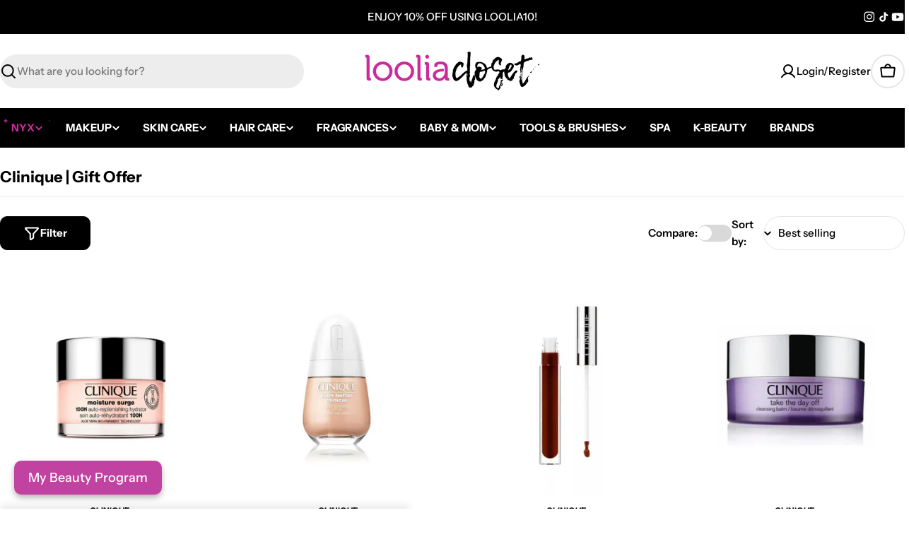

--- FILE ---
content_type: text/html; charset=utf-8
request_url: https://looliacloset.com/collections/clinique-gift-offer?utm_source=Website_LC_X_Clinique&utm_medium=Banner_Clinique&utm_campaign=GWP_Eyeshadow&utm_content=SHOP_NOW&utm_term=Collection_Page_clinique-gift-offer
body_size: 65636
content:

<!doctype html>
<html
  class="no-js"
  lang="en"
  
>
  <head>
    <meta charset="utf-8">
    <meta http-equiv="X-UA-Compatible" content="IE=edge">
    <meta name="viewport" content="width=device-width,initial-scale=1">
    <meta name="theme-color" content="">
    <link rel="canonical" href="https://looliacloset.com/collections/clinique-gift-offer">
    <link rel="preconnect" href="https://cdn.shopify.com" crossorigin>


<link rel="icon" type="image/png" href="//looliacloset.com/cdn/shop/files/LC_Favicon_0a3eb297-4765-4359-b075-b55578ee6a08.png?crop=center&height=32&v=1753787138&width=32"><link rel="preconnect" href="https://fonts.shopifycdn.com" crossorigin><title>Clinique | Gift Offer &ndash; Loolia Closet</title>

    


<meta property="og:site_name" content="Loolia Closet">
<meta property="og:url" content="https://looliacloset.com/collections/clinique-gift-offer">
<meta property="og:title" content="Clinique | Gift Offer">
<meta property="og:type" content="website">
<meta property="og:description" content="LooliaCloset is an online premium beauty retailer offering authentic makeup, skincare, haircare and fragrances from the most prestigious brands worldwide."><meta property="og:image" content="http://looliacloset.com/cdn/shop/files/Looliacloset_Logo_1200x628_2.jpg?v=1717681849">
  <meta property="og:image:secure_url" content="https://looliacloset.com/cdn/shop/files/Looliacloset_Logo_1200x628_2.jpg?v=1717681849">
  <meta property="og:image:width" content="1200">
  <meta property="og:image:height" content="628"><meta name="twitter:card" content="summary_large_image">
<meta name="twitter:title" content="Clinique | Gift Offer">
<meta name="twitter:description" content="LooliaCloset is an online premium beauty retailer offering authentic makeup, skincare, haircare and fragrances from the most prestigious brands worldwide.">

<style data-shopify>
  @font-face {
  font-family: "Instrument Sans";
  font-weight: 500;
  font-style: normal;
  font-display: swap;
  src: url("//looliacloset.com/cdn/fonts/instrument_sans/instrumentsans_n5.1ce463e1cc056566f977610764d93d4704464858.woff2") format("woff2"),
       url("//looliacloset.com/cdn/fonts/instrument_sans/instrumentsans_n5.9079eb7bba230c9d8d8d3a7d101aa9d9f40b6d14.woff") format("woff");
}

  @font-face {
  font-family: "Instrument Sans";
  font-weight: 500;
  font-style: italic;
  font-display: swap;
  src: url("//looliacloset.com/cdn/fonts/instrument_sans/instrumentsans_i5.d2033775d4997e4dcd0d47ebdd5234b5c14e3f53.woff2") format("woff2"),
       url("//looliacloset.com/cdn/fonts/instrument_sans/instrumentsans_i5.8e3cfa86b65acf809ce72bc4f9b58f185ef6b8c7.woff") format("woff");
}

  @font-face {
  font-family: "Instrument Sans";
  font-weight: 600;
  font-style: normal;
  font-display: swap;
  src: url("//looliacloset.com/cdn/fonts/instrument_sans/instrumentsans_n6.27dc66245013a6f7f317d383a3cc9a0c347fb42d.woff2") format("woff2"),
       url("//looliacloset.com/cdn/fonts/instrument_sans/instrumentsans_n6.1a71efbeeb140ec495af80aad612ad55e19e6d0e.woff") format("woff");
}

  @font-face {
  font-family: "Instrument Sans";
  font-weight: 600;
  font-style: italic;
  font-display: swap;
  src: url("//looliacloset.com/cdn/fonts/instrument_sans/instrumentsans_i6.ba8063f6adfa1e7ffe690cc5efa600a1e0a8ec32.woff2") format("woff2"),
       url("//looliacloset.com/cdn/fonts/instrument_sans/instrumentsans_i6.a5bb29b76a0bb820ddaa9417675a5d0bafaa8c1f.woff") format("woff");
}

  @font-face {
  font-family: "Instrument Sans";
  font-weight: 700;
  font-style: normal;
  font-display: swap;
  src: url("//looliacloset.com/cdn/fonts/instrument_sans/instrumentsans_n7.e4ad9032e203f9a0977786c356573ced65a7419a.woff2") format("woff2"),
       url("//looliacloset.com/cdn/fonts/instrument_sans/instrumentsans_n7.b9e40f166fb7639074ba34738101a9d2990bb41a.woff") format("woff");
}

  @font-face {
  font-family: "Instrument Sans";
  font-weight: 700;
  font-style: italic;
  font-display: swap;
  src: url("//looliacloset.com/cdn/fonts/instrument_sans/instrumentsans_i7.d6063bb5d8f9cbf96eace9e8801697c54f363c6a.woff2") format("woff2"),
       url("//looliacloset.com/cdn/fonts/instrument_sans/instrumentsans_i7.ce33afe63f8198a3ac4261b826b560103542cd36.woff") format("woff");
}

  @font-face {
  font-family: "Instrument Sans";
  font-weight: 700;
  font-style: normal;
  font-display: swap;
  src: url("//looliacloset.com/cdn/fonts/instrument_sans/instrumentsans_n7.e4ad9032e203f9a0977786c356573ced65a7419a.woff2") format("woff2"),
       url("//looliacloset.com/cdn/fonts/instrument_sans/instrumentsans_n7.b9e40f166fb7639074ba34738101a9d2990bb41a.woff") format("woff");
}

  @font-face {
  font-family: "Instrument Sans";
  font-weight: 700;
  font-style: italic;
  font-display: swap;
  src: url("//looliacloset.com/cdn/fonts/instrument_sans/instrumentsans_i7.d6063bb5d8f9cbf96eace9e8801697c54f363c6a.woff2") format("woff2"),
       url("//looliacloset.com/cdn/fonts/instrument_sans/instrumentsans_i7.ce33afe63f8198a3ac4261b826b560103542cd36.woff") format("woff");
}

  @font-face {
  font-family: "Instrument Sans";
  font-weight: 400;
  font-style: normal;
  font-display: swap;
  src: url("//looliacloset.com/cdn/fonts/instrument_sans/instrumentsans_n4.db86542ae5e1596dbdb28c279ae6c2086c4c5bfa.woff2") format("woff2"),
       url("//looliacloset.com/cdn/fonts/instrument_sans/instrumentsans_n4.510f1b081e58d08c30978f465518799851ef6d8b.woff") format("woff");
}


  
    :root,
.color-scheme-1 {
      --color-background: 255,255,255;
      --color-secondary-background: 237,237,237;
      --color-primary: 201,44,153;
      --color-text-heading: 0,0,0;
      --color-foreground: 0,0,0;
      --color-subtext: 102,102,102;
      --color-subtext-alpha: 1.0;
      --color-border: 229,229,229;
      --color-border-alpha: 1.0;
      --color-button: 201,44,153;
      --color-button-text: 255,255,255;
      --color-secondary-button: 0,0,0;
      --color-secondary-button-border: 0,0,0;
      --color-secondary-button-text: 255,255,255;
      --color-button-before: ;
      --color-field: 237,237,237;
      --color-field-alpha: 1.0;
      --color-field-text: 0,0,0;
      --color-link: 0,0,0;
      --color-link-hover: 0,0,0;
      --color-product-price-sale: 201,44,153;
      --color-progress-bar: 201,44,153;
      --color-foreground-lighten-60: #666666;
      --color-foreground-lighten-40: #999999;
      --color-foreground-lighten-19: #cfcfcf;
--inputs-border-width: 0px;
        --inputs-search-border-width: 0px;}
    @media (min-width: 768px) {
      body .desktop-color-scheme-1 {
        --color-background: 255,255,255;
      --color-secondary-background: 237,237,237;
      --color-primary: 201,44,153;
      --color-text-heading: 0,0,0;
      --color-foreground: 0,0,0;
      --color-subtext: 102,102,102;
      --color-subtext-alpha: 1.0;
      --color-border: 229,229,229;
      --color-border-alpha: 1.0;
      --color-button: 201,44,153;
      --color-button-text: 255,255,255;
      --color-secondary-button: 0,0,0;
      --color-secondary-button-border: 0,0,0;
      --color-secondary-button-text: 255,255,255;
      --color-button-before: ;
      --color-field: 237,237,237;
      --color-field-alpha: 1.0;
      --color-field-text: 0,0,0;
      --color-link: 0,0,0;
      --color-link-hover: 0,0,0;
      --color-product-price-sale: 201,44,153;
      --color-progress-bar: 201,44,153;
      --color-foreground-lighten-60: #666666;
      --color-foreground-lighten-40: #999999;
      --color-foreground-lighten-19: #cfcfcf;
        color: rgb(var(--color-foreground));
        background-color: rgb(var(--color-background));
      }
    }
    @media (max-width: 767px) {
      body .mobile-color-scheme-1 {
        --color-background: 255,255,255;
      --color-secondary-background: 237,237,237;
      --color-primary: 201,44,153;
      --color-text-heading: 0,0,0;
      --color-foreground: 0,0,0;
      --color-subtext: 102,102,102;
      --color-subtext-alpha: 1.0;
      --color-border: 229,229,229;
      --color-border-alpha: 1.0;
      --color-button: 201,44,153;
      --color-button-text: 255,255,255;
      --color-secondary-button: 0,0,0;
      --color-secondary-button-border: 0,0,0;
      --color-secondary-button-text: 255,255,255;
      --color-button-before: ;
      --color-field: 237,237,237;
      --color-field-alpha: 1.0;
      --color-field-text: 0,0,0;
      --color-link: 0,0,0;
      --color-link-hover: 0,0,0;
      --color-product-price-sale: 201,44,153;
      --color-progress-bar: 201,44,153;
      --color-foreground-lighten-60: #666666;
      --color-foreground-lighten-40: #999999;
      --color-foreground-lighten-19: #cfcfcf;
        color: rgb(var(--color-foreground));
        background-color: rgb(var(--color-background));
      }
    }
  
    
.color-scheme-inverse {
      --color-background: 0,0,0;
      --color-secondary-background: 0,0,0;
      --color-primary: 196,48,28;
      --color-text-heading: 255,255,255;
      --color-foreground: 255,255,255;
      --color-subtext: 255,255,255;
      --color-subtext-alpha: 1.0;
      --color-border: 255,255,255;
      --color-border-alpha: 1.0;
      --color-button: 255,255,255;
      --color-button-text: 0,0,0;
      --color-secondary-button: 255,255,255;
      --color-secondary-button-border: 230,230,230;
      --color-secondary-button-text: 0,0,0;
      --color-button-before: ;
      --color-field: 255,255,255;
      --color-field-alpha: 1.0;
      --color-field-text: 0,0,0;
      --color-link: 255,255,255;
      --color-link-hover: 255,255,255;
      --color-product-price-sale: 196,48,28;
      --color-progress-bar: 13,135,86;
      --color-foreground-lighten-60: #999999;
      --color-foreground-lighten-40: #666666;
      --color-foreground-lighten-19: #303030;
--inputs-border-width: 0px;
        --inputs-search-border-width: 0px;}
    @media (min-width: 768px) {
      body .desktop-color-scheme-inverse {
        --color-background: 0,0,0;
      --color-secondary-background: 0,0,0;
      --color-primary: 196,48,28;
      --color-text-heading: 255,255,255;
      --color-foreground: 255,255,255;
      --color-subtext: 255,255,255;
      --color-subtext-alpha: 1.0;
      --color-border: 255,255,255;
      --color-border-alpha: 1.0;
      --color-button: 255,255,255;
      --color-button-text: 0,0,0;
      --color-secondary-button: 255,255,255;
      --color-secondary-button-border: 230,230,230;
      --color-secondary-button-text: 0,0,0;
      --color-button-before: ;
      --color-field: 255,255,255;
      --color-field-alpha: 1.0;
      --color-field-text: 0,0,0;
      --color-link: 255,255,255;
      --color-link-hover: 255,255,255;
      --color-product-price-sale: 196,48,28;
      --color-progress-bar: 13,135,86;
      --color-foreground-lighten-60: #999999;
      --color-foreground-lighten-40: #666666;
      --color-foreground-lighten-19: #303030;
        color: rgb(var(--color-foreground));
        background-color: rgb(var(--color-background));
      }
    }
    @media (max-width: 767px) {
      body .mobile-color-scheme-inverse {
        --color-background: 0,0,0;
      --color-secondary-background: 0,0,0;
      --color-primary: 196,48,28;
      --color-text-heading: 255,255,255;
      --color-foreground: 255,255,255;
      --color-subtext: 255,255,255;
      --color-subtext-alpha: 1.0;
      --color-border: 255,255,255;
      --color-border-alpha: 1.0;
      --color-button: 255,255,255;
      --color-button-text: 0,0,0;
      --color-secondary-button: 255,255,255;
      --color-secondary-button-border: 230,230,230;
      --color-secondary-button-text: 0,0,0;
      --color-button-before: ;
      --color-field: 255,255,255;
      --color-field-alpha: 1.0;
      --color-field-text: 0,0,0;
      --color-link: 255,255,255;
      --color-link-hover: 255,255,255;
      --color-product-price-sale: 196,48,28;
      --color-progress-bar: 13,135,86;
      --color-foreground-lighten-60: #999999;
      --color-foreground-lighten-40: #666666;
      --color-foreground-lighten-19: #303030;
        color: rgb(var(--color-foreground));
        background-color: rgb(var(--color-background));
      }
    }
  
    
.color-scheme-info {
      --color-background: 240,242,255;
      --color-secondary-background: 247,247,247;
      --color-primary: 196,48,28;
      --color-text-heading: 0,0,0;
      --color-foreground: 0,0,0;
      --color-subtext: 102,102,102;
      --color-subtext-alpha: 1.0;
      --color-border: 229,229,229;
      --color-border-alpha: 1.0;
      --color-button: 0,0,0;
      --color-button-text: 255,255,255;
      --color-secondary-button: 237,237,237;
      --color-secondary-button-border: 237,237,237;
      --color-secondary-button-text: 0,0,0;
      --color-button-before: ;
      --color-field: 245,245,245;
      --color-field-alpha: 1.0;
      --color-field-text: 0,0,0;
      --color-link: 0,0,0;
      --color-link-hover: 0,0,0;
      --color-product-price-sale: 196,48,28;
      --color-progress-bar: 13,135,86;
      --color-foreground-lighten-60: #606166;
      --color-foreground-lighten-40: #909199;
      --color-foreground-lighten-19: #c2c4cf;
--inputs-border-width: 0px;
        --inputs-search-border-width: 0px;}
    @media (min-width: 768px) {
      body .desktop-color-scheme-info {
        --color-background: 240,242,255;
      --color-secondary-background: 247,247,247;
      --color-primary: 196,48,28;
      --color-text-heading: 0,0,0;
      --color-foreground: 0,0,0;
      --color-subtext: 102,102,102;
      --color-subtext-alpha: 1.0;
      --color-border: 229,229,229;
      --color-border-alpha: 1.0;
      --color-button: 0,0,0;
      --color-button-text: 255,255,255;
      --color-secondary-button: 237,237,237;
      --color-secondary-button-border: 237,237,237;
      --color-secondary-button-text: 0,0,0;
      --color-button-before: ;
      --color-field: 245,245,245;
      --color-field-alpha: 1.0;
      --color-field-text: 0,0,0;
      --color-link: 0,0,0;
      --color-link-hover: 0,0,0;
      --color-product-price-sale: 196,48,28;
      --color-progress-bar: 13,135,86;
      --color-foreground-lighten-60: #606166;
      --color-foreground-lighten-40: #909199;
      --color-foreground-lighten-19: #c2c4cf;
        color: rgb(var(--color-foreground));
        background-color: rgb(var(--color-background));
      }
    }
    @media (max-width: 767px) {
      body .mobile-color-scheme-info {
        --color-background: 240,242,255;
      --color-secondary-background: 247,247,247;
      --color-primary: 196,48,28;
      --color-text-heading: 0,0,0;
      --color-foreground: 0,0,0;
      --color-subtext: 102,102,102;
      --color-subtext-alpha: 1.0;
      --color-border: 229,229,229;
      --color-border-alpha: 1.0;
      --color-button: 0,0,0;
      --color-button-text: 255,255,255;
      --color-secondary-button: 237,237,237;
      --color-secondary-button-border: 237,237,237;
      --color-secondary-button-text: 0,0,0;
      --color-button-before: ;
      --color-field: 245,245,245;
      --color-field-alpha: 1.0;
      --color-field-text: 0,0,0;
      --color-link: 0,0,0;
      --color-link-hover: 0,0,0;
      --color-product-price-sale: 196,48,28;
      --color-progress-bar: 13,135,86;
      --color-foreground-lighten-60: #606166;
      --color-foreground-lighten-40: #909199;
      --color-foreground-lighten-19: #c2c4cf;
        color: rgb(var(--color-foreground));
        background-color: rgb(var(--color-background));
      }
    }
  
    
.color-scheme-2 {
      --color-background: 29,52,154;
      --color-secondary-background: 245,245,245;
      --color-primary: 196,48,28;
      --color-text-heading: 255,255,255;
      --color-foreground: 255,255,255;
      --color-subtext: 255,255,255;
      --color-subtext-alpha: 1.0;
      --color-border: 229,229,229;
      --color-border-alpha: 1.0;
      --color-button: 255,255,255;
      --color-button-text: 0,0,0;
      --color-secondary-button: 255,255,255;
      --color-secondary-button-border: 255,255,255;
      --color-secondary-button-text: 0,0,0;
      --color-button-before: ;
      --color-field: 245,245,245;
      --color-field-alpha: 1.0;
      --color-field-text: 0,0,0;
      --color-link: 255,255,255;
      --color-link-hover: 255,255,255;
      --color-product-price-sale: 196,48,28;
      --color-progress-bar: 13,135,86;
      --color-foreground-lighten-60: #a5aed7;
      --color-foreground-lighten-40: #7785c2;
      --color-foreground-lighten-19: #485bad;
--inputs-border-width: 0px;
        --inputs-search-border-width: 0px;}
    @media (min-width: 768px) {
      body .desktop-color-scheme-2 {
        --color-background: 29,52,154;
      --color-secondary-background: 245,245,245;
      --color-primary: 196,48,28;
      --color-text-heading: 255,255,255;
      --color-foreground: 255,255,255;
      --color-subtext: 255,255,255;
      --color-subtext-alpha: 1.0;
      --color-border: 229,229,229;
      --color-border-alpha: 1.0;
      --color-button: 255,255,255;
      --color-button-text: 0,0,0;
      --color-secondary-button: 255,255,255;
      --color-secondary-button-border: 255,255,255;
      --color-secondary-button-text: 0,0,0;
      --color-button-before: ;
      --color-field: 245,245,245;
      --color-field-alpha: 1.0;
      --color-field-text: 0,0,0;
      --color-link: 255,255,255;
      --color-link-hover: 255,255,255;
      --color-product-price-sale: 196,48,28;
      --color-progress-bar: 13,135,86;
      --color-foreground-lighten-60: #a5aed7;
      --color-foreground-lighten-40: #7785c2;
      --color-foreground-lighten-19: #485bad;
        color: rgb(var(--color-foreground));
        background-color: rgb(var(--color-background));
      }
    }
    @media (max-width: 767px) {
      body .mobile-color-scheme-2 {
        --color-background: 29,52,154;
      --color-secondary-background: 245,245,245;
      --color-primary: 196,48,28;
      --color-text-heading: 255,255,255;
      --color-foreground: 255,255,255;
      --color-subtext: 255,255,255;
      --color-subtext-alpha: 1.0;
      --color-border: 229,229,229;
      --color-border-alpha: 1.0;
      --color-button: 255,255,255;
      --color-button-text: 0,0,0;
      --color-secondary-button: 255,255,255;
      --color-secondary-button-border: 255,255,255;
      --color-secondary-button-text: 0,0,0;
      --color-button-before: ;
      --color-field: 245,245,245;
      --color-field-alpha: 1.0;
      --color-field-text: 0,0,0;
      --color-link: 255,255,255;
      --color-link-hover: 255,255,255;
      --color-product-price-sale: 196,48,28;
      --color-progress-bar: 13,135,86;
      --color-foreground-lighten-60: #a5aed7;
      --color-foreground-lighten-40: #7785c2;
      --color-foreground-lighten-19: #485bad;
        color: rgb(var(--color-foreground));
        background-color: rgb(var(--color-background));
      }
    }
  
    
.color-scheme-3 {
      --color-background: 244,246,145;
      --color-secondary-background: 247,247,247;
      --color-primary: 196,48,28;
      --color-text-heading: 0,0,0;
      --color-foreground: 0,0,0;
      --color-subtext: 102,102,102;
      --color-subtext-alpha: 1.0;
      --color-border: 247,247,247;
      --color-border-alpha: 1.0;
      --color-button: 0,0,0;
      --color-button-text: 255,255,255;
      --color-secondary-button: 244,246,145;
      --color-secondary-button-border: 0,0,0;
      --color-secondary-button-text: 0,0,0;
      --color-button-before: ;
      --color-field: 255,255,255;
      --color-field-alpha: 1.0;
      --color-field-text: 0,0,0;
      --color-link: 0,0,0;
      --color-link-hover: 0,0,0;
      --color-product-price-sale: 196,48,28;
      --color-progress-bar: 13,135,86;
      --color-foreground-lighten-60: #62623a;
      --color-foreground-lighten-40: #929457;
      --color-foreground-lighten-19: #c6c775;
--inputs-border-width: 0px;
        --inputs-search-border-width: 0px;}
    @media (min-width: 768px) {
      body .desktop-color-scheme-3 {
        --color-background: 244,246,145;
      --color-secondary-background: 247,247,247;
      --color-primary: 196,48,28;
      --color-text-heading: 0,0,0;
      --color-foreground: 0,0,0;
      --color-subtext: 102,102,102;
      --color-subtext-alpha: 1.0;
      --color-border: 247,247,247;
      --color-border-alpha: 1.0;
      --color-button: 0,0,0;
      --color-button-text: 255,255,255;
      --color-secondary-button: 244,246,145;
      --color-secondary-button-border: 0,0,0;
      --color-secondary-button-text: 0,0,0;
      --color-button-before: ;
      --color-field: 255,255,255;
      --color-field-alpha: 1.0;
      --color-field-text: 0,0,0;
      --color-link: 0,0,0;
      --color-link-hover: 0,0,0;
      --color-product-price-sale: 196,48,28;
      --color-progress-bar: 13,135,86;
      --color-foreground-lighten-60: #62623a;
      --color-foreground-lighten-40: #929457;
      --color-foreground-lighten-19: #c6c775;
        color: rgb(var(--color-foreground));
        background-color: rgb(var(--color-background));
      }
    }
    @media (max-width: 767px) {
      body .mobile-color-scheme-3 {
        --color-background: 244,246,145;
      --color-secondary-background: 247,247,247;
      --color-primary: 196,48,28;
      --color-text-heading: 0,0,0;
      --color-foreground: 0,0,0;
      --color-subtext: 102,102,102;
      --color-subtext-alpha: 1.0;
      --color-border: 247,247,247;
      --color-border-alpha: 1.0;
      --color-button: 0,0,0;
      --color-button-text: 255,255,255;
      --color-secondary-button: 244,246,145;
      --color-secondary-button-border: 0,0,0;
      --color-secondary-button-text: 0,0,0;
      --color-button-before: ;
      --color-field: 255,255,255;
      --color-field-alpha: 1.0;
      --color-field-text: 0,0,0;
      --color-link: 0,0,0;
      --color-link-hover: 0,0,0;
      --color-product-price-sale: 196,48,28;
      --color-progress-bar: 13,135,86;
      --color-foreground-lighten-60: #62623a;
      --color-foreground-lighten-40: #929457;
      --color-foreground-lighten-19: #c6c775;
        color: rgb(var(--color-foreground));
        background-color: rgb(var(--color-background));
      }
    }
  
    
.color-scheme-4 {
      --color-background: 201,44,153;
      --color-secondary-background: 247,247,247;
      --color-primary: 201,44,153;
      --color-text-heading: 255,255,255;
      --color-foreground: 255,255,255;
      --color-subtext: 255,255,255;
      --color-subtext-alpha: 1.0;
      --color-border: 230,230,230;
      --color-border-alpha: 1.0;
      --color-button: 201,44,153;
      --color-button-text: 255,255,255;
      --color-secondary-button: 233,233,233;
      --color-secondary-button-border: 233,233,233;
      --color-secondary-button-text: 0,0,0;
      --color-button-before: ;
      --color-field: 245,245,245;
      --color-field-alpha: 1.0;
      --color-field-text: 0,0,0;
      --color-link: 255,255,255;
      --color-link-hover: 255,255,255;
      --color-product-price-sale: 201,44,153;
      --color-progress-bar: 201,44,153;
      --color-foreground-lighten-60: #e9abd6;
      --color-foreground-lighten-40: #df80c2;
      --color-foreground-lighten-19: #d354ac;
--inputs-border-width: 0px;
        --inputs-search-border-width: 0px;}
    @media (min-width: 768px) {
      body .desktop-color-scheme-4 {
        --color-background: 201,44,153;
      --color-secondary-background: 247,247,247;
      --color-primary: 201,44,153;
      --color-text-heading: 255,255,255;
      --color-foreground: 255,255,255;
      --color-subtext: 255,255,255;
      --color-subtext-alpha: 1.0;
      --color-border: 230,230,230;
      --color-border-alpha: 1.0;
      --color-button: 201,44,153;
      --color-button-text: 255,255,255;
      --color-secondary-button: 233,233,233;
      --color-secondary-button-border: 233,233,233;
      --color-secondary-button-text: 0,0,0;
      --color-button-before: ;
      --color-field: 245,245,245;
      --color-field-alpha: 1.0;
      --color-field-text: 0,0,0;
      --color-link: 255,255,255;
      --color-link-hover: 255,255,255;
      --color-product-price-sale: 201,44,153;
      --color-progress-bar: 201,44,153;
      --color-foreground-lighten-60: #e9abd6;
      --color-foreground-lighten-40: #df80c2;
      --color-foreground-lighten-19: #d354ac;
        color: rgb(var(--color-foreground));
        background-color: rgb(var(--color-background));
      }
    }
    @media (max-width: 767px) {
      body .mobile-color-scheme-4 {
        --color-background: 201,44,153;
      --color-secondary-background: 247,247,247;
      --color-primary: 201,44,153;
      --color-text-heading: 255,255,255;
      --color-foreground: 255,255,255;
      --color-subtext: 255,255,255;
      --color-subtext-alpha: 1.0;
      --color-border: 230,230,230;
      --color-border-alpha: 1.0;
      --color-button: 201,44,153;
      --color-button-text: 255,255,255;
      --color-secondary-button: 233,233,233;
      --color-secondary-button-border: 233,233,233;
      --color-secondary-button-text: 0,0,0;
      --color-button-before: ;
      --color-field: 245,245,245;
      --color-field-alpha: 1.0;
      --color-field-text: 0,0,0;
      --color-link: 255,255,255;
      --color-link-hover: 255,255,255;
      --color-product-price-sale: 201,44,153;
      --color-progress-bar: 201,44,153;
      --color-foreground-lighten-60: #e9abd6;
      --color-foreground-lighten-40: #df80c2;
      --color-foreground-lighten-19: #d354ac;
        color: rgb(var(--color-foreground));
        background-color: rgb(var(--color-background));
      }
    }
  
    
.color-scheme-6 {
      --color-background: 224,239,228;
      --color-secondary-background: 243,238,234;
      --color-primary: 196,48,28;
      --color-text-heading: 0,0,0;
      --color-foreground: 0,0,0;
      --color-subtext: 102,102,102;
      --color-subtext-alpha: 1.0;
      --color-border: 198,191,177;
      --color-border-alpha: 1.0;
      --color-button: 0,0,0;
      --color-button-text: 255,255,255;
      --color-secondary-button: 255,255,255;
      --color-secondary-button-border: 230,230,230;
      --color-secondary-button-text: 0,0,0;
      --color-button-before: ;
      --color-field: 255,255,255;
      --color-field-alpha: 1.0;
      --color-field-text: 0,0,0;
      --color-link: 0,0,0;
      --color-link-hover: 0,0,0;
      --color-product-price-sale: 196,48,28;
      --color-progress-bar: 13,135,86;
      --color-foreground-lighten-60: #5a605b;
      --color-foreground-lighten-40: #868f89;
      --color-foreground-lighten-19: #b5c2b9;
--inputs-border-width: 0px;
        --inputs-search-border-width: 0px;}
    @media (min-width: 768px) {
      body .desktop-color-scheme-6 {
        --color-background: 224,239,228;
      --color-secondary-background: 243,238,234;
      --color-primary: 196,48,28;
      --color-text-heading: 0,0,0;
      --color-foreground: 0,0,0;
      --color-subtext: 102,102,102;
      --color-subtext-alpha: 1.0;
      --color-border: 198,191,177;
      --color-border-alpha: 1.0;
      --color-button: 0,0,0;
      --color-button-text: 255,255,255;
      --color-secondary-button: 255,255,255;
      --color-secondary-button-border: 230,230,230;
      --color-secondary-button-text: 0,0,0;
      --color-button-before: ;
      --color-field: 255,255,255;
      --color-field-alpha: 1.0;
      --color-field-text: 0,0,0;
      --color-link: 0,0,0;
      --color-link-hover: 0,0,0;
      --color-product-price-sale: 196,48,28;
      --color-progress-bar: 13,135,86;
      --color-foreground-lighten-60: #5a605b;
      --color-foreground-lighten-40: #868f89;
      --color-foreground-lighten-19: #b5c2b9;
        color: rgb(var(--color-foreground));
        background-color: rgb(var(--color-background));
      }
    }
    @media (max-width: 767px) {
      body .mobile-color-scheme-6 {
        --color-background: 224,239,228;
      --color-secondary-background: 243,238,234;
      --color-primary: 196,48,28;
      --color-text-heading: 0,0,0;
      --color-foreground: 0,0,0;
      --color-subtext: 102,102,102;
      --color-subtext-alpha: 1.0;
      --color-border: 198,191,177;
      --color-border-alpha: 1.0;
      --color-button: 0,0,0;
      --color-button-text: 255,255,255;
      --color-secondary-button: 255,255,255;
      --color-secondary-button-border: 230,230,230;
      --color-secondary-button-text: 0,0,0;
      --color-button-before: ;
      --color-field: 255,255,255;
      --color-field-alpha: 1.0;
      --color-field-text: 0,0,0;
      --color-link: 0,0,0;
      --color-link-hover: 0,0,0;
      --color-product-price-sale: 196,48,28;
      --color-progress-bar: 13,135,86;
      --color-foreground-lighten-60: #5a605b;
      --color-foreground-lighten-40: #868f89;
      --color-foreground-lighten-19: #b5c2b9;
        color: rgb(var(--color-foreground));
        background-color: rgb(var(--color-background));
      }
    }
  
    
.color-scheme-7 {
      --color-background: 219,225,255;
      --color-secondary-background: 233,233,233;
      --color-primary: 196,48,28;
      --color-text-heading: 0,0,0;
      --color-foreground: 0,0,0;
      --color-subtext: 102,102,102;
      --color-subtext-alpha: 1.0;
      --color-border: 230,230,230;
      --color-border-alpha: 1.0;
      --color-button: 0,0,0;
      --color-button-text: 255,255,255;
      --color-secondary-button: 233,233,233;
      --color-secondary-button-border: 233,233,233;
      --color-secondary-button-text: 0,0,0;
      --color-button-before: ;
      --color-field: 245,245,245;
      --color-field-alpha: 1.0;
      --color-field-text: 0,0,0;
      --color-link: 0,0,0;
      --color-link-hover: 0,0,0;
      --color-product-price-sale: 196,48,28;
      --color-progress-bar: 13,135,86;
      --color-foreground-lighten-60: #585a66;
      --color-foreground-lighten-40: #838799;
      --color-foreground-lighten-19: #b1b6cf;
--inputs-border-width: 0px;
        --inputs-search-border-width: 0px;}
    @media (min-width: 768px) {
      body .desktop-color-scheme-7 {
        --color-background: 219,225,255;
      --color-secondary-background: 233,233,233;
      --color-primary: 196,48,28;
      --color-text-heading: 0,0,0;
      --color-foreground: 0,0,0;
      --color-subtext: 102,102,102;
      --color-subtext-alpha: 1.0;
      --color-border: 230,230,230;
      --color-border-alpha: 1.0;
      --color-button: 0,0,0;
      --color-button-text: 255,255,255;
      --color-secondary-button: 233,233,233;
      --color-secondary-button-border: 233,233,233;
      --color-secondary-button-text: 0,0,0;
      --color-button-before: ;
      --color-field: 245,245,245;
      --color-field-alpha: 1.0;
      --color-field-text: 0,0,0;
      --color-link: 0,0,0;
      --color-link-hover: 0,0,0;
      --color-product-price-sale: 196,48,28;
      --color-progress-bar: 13,135,86;
      --color-foreground-lighten-60: #585a66;
      --color-foreground-lighten-40: #838799;
      --color-foreground-lighten-19: #b1b6cf;
        color: rgb(var(--color-foreground));
        background-color: rgb(var(--color-background));
      }
    }
    @media (max-width: 767px) {
      body .mobile-color-scheme-7 {
        --color-background: 219,225,255;
      --color-secondary-background: 233,233,233;
      --color-primary: 196,48,28;
      --color-text-heading: 0,0,0;
      --color-foreground: 0,0,0;
      --color-subtext: 102,102,102;
      --color-subtext-alpha: 1.0;
      --color-border: 230,230,230;
      --color-border-alpha: 1.0;
      --color-button: 0,0,0;
      --color-button-text: 255,255,255;
      --color-secondary-button: 233,233,233;
      --color-secondary-button-border: 233,233,233;
      --color-secondary-button-text: 0,0,0;
      --color-button-before: ;
      --color-field: 245,245,245;
      --color-field-alpha: 1.0;
      --color-field-text: 0,0,0;
      --color-link: 0,0,0;
      --color-link-hover: 0,0,0;
      --color-product-price-sale: 196,48,28;
      --color-progress-bar: 13,135,86;
      --color-foreground-lighten-60: #585a66;
      --color-foreground-lighten-40: #838799;
      --color-foreground-lighten-19: #b1b6cf;
        color: rgb(var(--color-foreground));
        background-color: rgb(var(--color-background));
      }
    }
  
    
.color-scheme-8 {
      --color-background: 196,48,28;
      --color-secondary-background: 247,247,247;
      --color-primary: 196,48,28;
      --color-text-heading: 255,255,255;
      --color-foreground: 255,255,255;
      --color-subtext: 255,255,255;
      --color-subtext-alpha: 1.0;
      --color-border: 230,230,230;
      --color-border-alpha: 1.0;
      --color-button: 255,255,255;
      --color-button-text: 0,0,0;
      --color-secondary-button: 196,48,28;
      --color-secondary-button-border: 255,255,255;
      --color-secondary-button-text: 255,255,255;
      --color-button-before: ;
      --color-field: 245,245,245;
      --color-field-alpha: 1.0;
      --color-field-text: 0,0,0;
      --color-link: 255,255,255;
      --color-link-hover: 255,255,255;
      --color-product-price-sale: 196,48,28;
      --color-progress-bar: 13,135,86;
      --color-foreground-lighten-60: #e7aca4;
      --color-foreground-lighten-40: #dc8377;
      --color-foreground-lighten-19: #cf5747;
--inputs-border-width: 0px;
        --inputs-search-border-width: 0px;}
    @media (min-width: 768px) {
      body .desktop-color-scheme-8 {
        --color-background: 196,48,28;
      --color-secondary-background: 247,247,247;
      --color-primary: 196,48,28;
      --color-text-heading: 255,255,255;
      --color-foreground: 255,255,255;
      --color-subtext: 255,255,255;
      --color-subtext-alpha: 1.0;
      --color-border: 230,230,230;
      --color-border-alpha: 1.0;
      --color-button: 255,255,255;
      --color-button-text: 0,0,0;
      --color-secondary-button: 196,48,28;
      --color-secondary-button-border: 255,255,255;
      --color-secondary-button-text: 255,255,255;
      --color-button-before: ;
      --color-field: 245,245,245;
      --color-field-alpha: 1.0;
      --color-field-text: 0,0,0;
      --color-link: 255,255,255;
      --color-link-hover: 255,255,255;
      --color-product-price-sale: 196,48,28;
      --color-progress-bar: 13,135,86;
      --color-foreground-lighten-60: #e7aca4;
      --color-foreground-lighten-40: #dc8377;
      --color-foreground-lighten-19: #cf5747;
        color: rgb(var(--color-foreground));
        background-color: rgb(var(--color-background));
      }
    }
    @media (max-width: 767px) {
      body .mobile-color-scheme-8 {
        --color-background: 196,48,28;
      --color-secondary-background: 247,247,247;
      --color-primary: 196,48,28;
      --color-text-heading: 255,255,255;
      --color-foreground: 255,255,255;
      --color-subtext: 255,255,255;
      --color-subtext-alpha: 1.0;
      --color-border: 230,230,230;
      --color-border-alpha: 1.0;
      --color-button: 255,255,255;
      --color-button-text: 0,0,0;
      --color-secondary-button: 196,48,28;
      --color-secondary-button-border: 255,255,255;
      --color-secondary-button-text: 255,255,255;
      --color-button-before: ;
      --color-field: 245,245,245;
      --color-field-alpha: 1.0;
      --color-field-text: 0,0,0;
      --color-link: 255,255,255;
      --color-link-hover: 255,255,255;
      --color-product-price-sale: 196,48,28;
      --color-progress-bar: 13,135,86;
      --color-foreground-lighten-60: #e7aca4;
      --color-foreground-lighten-40: #dc8377;
      --color-foreground-lighten-19: #cf5747;
        color: rgb(var(--color-foreground));
        background-color: rgb(var(--color-background));
      }
    }
  
    
.color-scheme-9 {
      --color-background: 255,255,255;
      --color-secondary-background: 237,237,237;
      --color-primary: 196,48,28;
      --color-text-heading: 0,0,0;
      --color-foreground: 0,0,0;
      --color-subtext: 102,102,102;
      --color-subtext-alpha: 1.0;
      --color-border: 229,229,229;
      --color-border-alpha: 1.0;
      --color-button: 244,246,145;
      --color-button-text: 0,0,0;
      --color-secondary-button: 237,237,237;
      --color-secondary-button-border: 237,237,237;
      --color-secondary-button-text: 0,0,0;
      --color-button-before: ;
      --color-field: 237,237,237;
      --color-field-alpha: 1.0;
      --color-field-text: 0,0,0;
      --color-link: 0,0,0;
      --color-link-hover: 0,0,0;
      --color-product-price-sale: 196,48,28;
      --color-progress-bar: 13,135,86;
      --color-foreground-lighten-60: #666666;
      --color-foreground-lighten-40: #999999;
      --color-foreground-lighten-19: #cfcfcf;
--inputs-border-width: 0px;
        --inputs-search-border-width: 0px;}
    @media (min-width: 768px) {
      body .desktop-color-scheme-9 {
        --color-background: 255,255,255;
      --color-secondary-background: 237,237,237;
      --color-primary: 196,48,28;
      --color-text-heading: 0,0,0;
      --color-foreground: 0,0,0;
      --color-subtext: 102,102,102;
      --color-subtext-alpha: 1.0;
      --color-border: 229,229,229;
      --color-border-alpha: 1.0;
      --color-button: 244,246,145;
      --color-button-text: 0,0,0;
      --color-secondary-button: 237,237,237;
      --color-secondary-button-border: 237,237,237;
      --color-secondary-button-text: 0,0,0;
      --color-button-before: ;
      --color-field: 237,237,237;
      --color-field-alpha: 1.0;
      --color-field-text: 0,0,0;
      --color-link: 0,0,0;
      --color-link-hover: 0,0,0;
      --color-product-price-sale: 196,48,28;
      --color-progress-bar: 13,135,86;
      --color-foreground-lighten-60: #666666;
      --color-foreground-lighten-40: #999999;
      --color-foreground-lighten-19: #cfcfcf;
        color: rgb(var(--color-foreground));
        background-color: rgb(var(--color-background));
      }
    }
    @media (max-width: 767px) {
      body .mobile-color-scheme-9 {
        --color-background: 255,255,255;
      --color-secondary-background: 237,237,237;
      --color-primary: 196,48,28;
      --color-text-heading: 0,0,0;
      --color-foreground: 0,0,0;
      --color-subtext: 102,102,102;
      --color-subtext-alpha: 1.0;
      --color-border: 229,229,229;
      --color-border-alpha: 1.0;
      --color-button: 244,246,145;
      --color-button-text: 0,0,0;
      --color-secondary-button: 237,237,237;
      --color-secondary-button-border: 237,237,237;
      --color-secondary-button-text: 0,0,0;
      --color-button-before: ;
      --color-field: 237,237,237;
      --color-field-alpha: 1.0;
      --color-field-text: 0,0,0;
      --color-link: 0,0,0;
      --color-link-hover: 0,0,0;
      --color-product-price-sale: 196,48,28;
      --color-progress-bar: 13,135,86;
      --color-foreground-lighten-60: #666666;
      --color-foreground-lighten-40: #999999;
      --color-foreground-lighten-19: #cfcfcf;
        color: rgb(var(--color-foreground));
        background-color: rgb(var(--color-background));
      }
    }
  
    
.color-scheme-10 {
      --color-background: 246,246,246;
      --color-secondary-background: 237,237,237;
      --color-primary: 196,48,28;
      --color-text-heading: 0,0,0;
      --color-foreground: 0,0,0;
      --color-subtext: 102,102,102;
      --color-subtext-alpha: 1.0;
      --color-border: 229,229,229;
      --color-border-alpha: 1.0;
      --color-button: 0,0,0;
      --color-button-text: 255,255,255;
      --color-secondary-button: 237,237,237;
      --color-secondary-button-border: 237,237,237;
      --color-secondary-button-text: 0,0,0;
      --color-button-before: ;
      --color-field: 237,237,237;
      --color-field-alpha: 1.0;
      --color-field-text: 0,0,0;
      --color-link: 0,0,0;
      --color-link-hover: 0,0,0;
      --color-product-price-sale: 196,48,28;
      --color-progress-bar: 13,135,86;
      --color-foreground-lighten-60: #626262;
      --color-foreground-lighten-40: #949494;
      --color-foreground-lighten-19: #c7c7c7;
--inputs-border-width: 0px;
        --inputs-search-border-width: 0px;}
    @media (min-width: 768px) {
      body .desktop-color-scheme-10 {
        --color-background: 246,246,246;
      --color-secondary-background: 237,237,237;
      --color-primary: 196,48,28;
      --color-text-heading: 0,0,0;
      --color-foreground: 0,0,0;
      --color-subtext: 102,102,102;
      --color-subtext-alpha: 1.0;
      --color-border: 229,229,229;
      --color-border-alpha: 1.0;
      --color-button: 0,0,0;
      --color-button-text: 255,255,255;
      --color-secondary-button: 237,237,237;
      --color-secondary-button-border: 237,237,237;
      --color-secondary-button-text: 0,0,0;
      --color-button-before: ;
      --color-field: 237,237,237;
      --color-field-alpha: 1.0;
      --color-field-text: 0,0,0;
      --color-link: 0,0,0;
      --color-link-hover: 0,0,0;
      --color-product-price-sale: 196,48,28;
      --color-progress-bar: 13,135,86;
      --color-foreground-lighten-60: #626262;
      --color-foreground-lighten-40: #949494;
      --color-foreground-lighten-19: #c7c7c7;
        color: rgb(var(--color-foreground));
        background-color: rgb(var(--color-background));
      }
    }
    @media (max-width: 767px) {
      body .mobile-color-scheme-10 {
        --color-background: 246,246,246;
      --color-secondary-background: 237,237,237;
      --color-primary: 196,48,28;
      --color-text-heading: 0,0,0;
      --color-foreground: 0,0,0;
      --color-subtext: 102,102,102;
      --color-subtext-alpha: 1.0;
      --color-border: 229,229,229;
      --color-border-alpha: 1.0;
      --color-button: 0,0,0;
      --color-button-text: 255,255,255;
      --color-secondary-button: 237,237,237;
      --color-secondary-button-border: 237,237,237;
      --color-secondary-button-text: 0,0,0;
      --color-button-before: ;
      --color-field: 237,237,237;
      --color-field-alpha: 1.0;
      --color-field-text: 0,0,0;
      --color-link: 0,0,0;
      --color-link-hover: 0,0,0;
      --color-product-price-sale: 196,48,28;
      --color-progress-bar: 13,135,86;
      --color-foreground-lighten-60: #626262;
      --color-foreground-lighten-40: #949494;
      --color-foreground-lighten-19: #c7c7c7;
        color: rgb(var(--color-foreground));
        background-color: rgb(var(--color-background));
      }
    }
  
    
.color-scheme-11 {
      --color-background: 246,246,246;
      --color-secondary-background: 237,237,237;
      --color-primary: 196,48,28;
      --color-text-heading: 7,40,53;
      --color-foreground: 7,40,53;
      --color-subtext: 81,105,113;
      --color-subtext-alpha: 1.0;
      --color-border: 81,105,113;
      --color-border-alpha: 1.0;
      --color-button: 7,40,53;
      --color-button-text: 255,255,255;
      --color-secondary-button: 237,237,237;
      --color-secondary-button-border: 237,237,237;
      --color-secondary-button-text: 7,40,53;
      --color-button-before: ;
      --color-field: 255,255,255;
      --color-field-alpha: 1.0;
      --color-field-text: 7,40,53;
      --color-link: 7,40,53;
      --color-link-hover: 7,40,53;
      --color-product-price-sale: 196,48,28;
      --color-progress-bar: 13,135,86;
      --color-foreground-lighten-60: #677a82;
      --color-foreground-lighten-40: #96a4a9;
      --color-foreground-lighten-19: #c9cfd1;
--inputs-border-width: 0px;
        --inputs-search-border-width: 0px;}
    @media (min-width: 768px) {
      body .desktop-color-scheme-11 {
        --color-background: 246,246,246;
      --color-secondary-background: 237,237,237;
      --color-primary: 196,48,28;
      --color-text-heading: 7,40,53;
      --color-foreground: 7,40,53;
      --color-subtext: 81,105,113;
      --color-subtext-alpha: 1.0;
      --color-border: 81,105,113;
      --color-border-alpha: 1.0;
      --color-button: 7,40,53;
      --color-button-text: 255,255,255;
      --color-secondary-button: 237,237,237;
      --color-secondary-button-border: 237,237,237;
      --color-secondary-button-text: 7,40,53;
      --color-button-before: ;
      --color-field: 255,255,255;
      --color-field-alpha: 1.0;
      --color-field-text: 7,40,53;
      --color-link: 7,40,53;
      --color-link-hover: 7,40,53;
      --color-product-price-sale: 196,48,28;
      --color-progress-bar: 13,135,86;
      --color-foreground-lighten-60: #677a82;
      --color-foreground-lighten-40: #96a4a9;
      --color-foreground-lighten-19: #c9cfd1;
        color: rgb(var(--color-foreground));
        background-color: rgb(var(--color-background));
      }
    }
    @media (max-width: 767px) {
      body .mobile-color-scheme-11 {
        --color-background: 246,246,246;
      --color-secondary-background: 237,237,237;
      --color-primary: 196,48,28;
      --color-text-heading: 7,40,53;
      --color-foreground: 7,40,53;
      --color-subtext: 81,105,113;
      --color-subtext-alpha: 1.0;
      --color-border: 81,105,113;
      --color-border-alpha: 1.0;
      --color-button: 7,40,53;
      --color-button-text: 255,255,255;
      --color-secondary-button: 237,237,237;
      --color-secondary-button-border: 237,237,237;
      --color-secondary-button-text: 7,40,53;
      --color-button-before: ;
      --color-field: 255,255,255;
      --color-field-alpha: 1.0;
      --color-field-text: 7,40,53;
      --color-link: 7,40,53;
      --color-link-hover: 7,40,53;
      --color-product-price-sale: 196,48,28;
      --color-progress-bar: 13,135,86;
      --color-foreground-lighten-60: #677a82;
      --color-foreground-lighten-40: #96a4a9;
      --color-foreground-lighten-19: #c9cfd1;
        color: rgb(var(--color-foreground));
        background-color: rgb(var(--color-background));
      }
    }
  
    
.color-scheme-12 {
      --color-background: 255,255,255;
      --color-secondary-background: 237,237,237;
      --color-primary: 201,44,153;
      --color-text-heading: 7,40,53;
      --color-foreground: 7,40,53;
      --color-subtext: 81,105,113;
      --color-subtext-alpha: 1.0;
      --color-border: 81,105,113;
      --color-border-alpha: 1.0;
      --color-button: 201,44,153;
      --color-button-text: 255,255,255;
      --color-secondary-button: 237,237,237;
      --color-secondary-button-border: 237,237,237;
      --color-secondary-button-text: 7,40,53;
      --color-button-before: ;
      --color-field: 255,255,255;
      --color-field-alpha: 1.0;
      --color-field-text: 7,40,53;
      --color-link: 7,40,53;
      --color-link-hover: 7,40,53;
      --color-product-price-sale: 201,44,153;
      --color-progress-bar: 13,135,86;
      --color-foreground-lighten-60: #6a7e86;
      --color-foreground-lighten-40: #9ca9ae;
      --color-foreground-lighten-19: #d0d6d9;
--inputs-border-width: 1px;
        --inputs-search-border-width: 2px;}
    @media (min-width: 768px) {
      body .desktop-color-scheme-12 {
        --color-background: 255,255,255;
      --color-secondary-background: 237,237,237;
      --color-primary: 201,44,153;
      --color-text-heading: 7,40,53;
      --color-foreground: 7,40,53;
      --color-subtext: 81,105,113;
      --color-subtext-alpha: 1.0;
      --color-border: 81,105,113;
      --color-border-alpha: 1.0;
      --color-button: 201,44,153;
      --color-button-text: 255,255,255;
      --color-secondary-button: 237,237,237;
      --color-secondary-button-border: 237,237,237;
      --color-secondary-button-text: 7,40,53;
      --color-button-before: ;
      --color-field: 255,255,255;
      --color-field-alpha: 1.0;
      --color-field-text: 7,40,53;
      --color-link: 7,40,53;
      --color-link-hover: 7,40,53;
      --color-product-price-sale: 201,44,153;
      --color-progress-bar: 13,135,86;
      --color-foreground-lighten-60: #6a7e86;
      --color-foreground-lighten-40: #9ca9ae;
      --color-foreground-lighten-19: #d0d6d9;
        color: rgb(var(--color-foreground));
        background-color: rgb(var(--color-background));
      }
    }
    @media (max-width: 767px) {
      body .mobile-color-scheme-12 {
        --color-background: 255,255,255;
      --color-secondary-background: 237,237,237;
      --color-primary: 201,44,153;
      --color-text-heading: 7,40,53;
      --color-foreground: 7,40,53;
      --color-subtext: 81,105,113;
      --color-subtext-alpha: 1.0;
      --color-border: 81,105,113;
      --color-border-alpha: 1.0;
      --color-button: 201,44,153;
      --color-button-text: 255,255,255;
      --color-secondary-button: 237,237,237;
      --color-secondary-button-border: 237,237,237;
      --color-secondary-button-text: 7,40,53;
      --color-button-before: ;
      --color-field: 255,255,255;
      --color-field-alpha: 1.0;
      --color-field-text: 7,40,53;
      --color-link: 7,40,53;
      --color-link-hover: 7,40,53;
      --color-product-price-sale: 201,44,153;
      --color-progress-bar: 13,135,86;
      --color-foreground-lighten-60: #6a7e86;
      --color-foreground-lighten-40: #9ca9ae;
      --color-foreground-lighten-19: #d0d6d9;
        color: rgb(var(--color-foreground));
        background-color: rgb(var(--color-background));
      }
    }
  
    
.color-scheme-13 {
      --color-background: 249,242,223;
      --color-secondary-background: 237,237,237;
      --color-primary: 196,48,28;
      --color-text-heading: 7,40,53;
      --color-foreground: 7,40,53;
      --color-subtext: 81,105,113;
      --color-subtext-alpha: 1.0;
      --color-border: 230,233,235;
      --color-border-alpha: 1.0;
      --color-button: 7,40,53;
      --color-button-text: 255,255,255;
      --color-secondary-button: 237,237,237;
      --color-secondary-button-border: 237,237,237;
      --color-secondary-button-text: 7,40,53;
      --color-button-before: ;
      --color-field: 237,237,237;
      --color-field-alpha: 1.0;
      --color-field-text: 7,40,53;
      --color-link: 7,40,53;
      --color-link-hover: 7,40,53;
      --color-product-price-sale: 196,48,28;
      --color-progress-bar: 13,135,86;
      --color-foreground-lighten-60: #687979;
      --color-foreground-lighten-40: #98a19b;
      --color-foreground-lighten-19: #cbccbf;
--inputs-border-width: 0px;
        --inputs-search-border-width: 0px;}
    @media (min-width: 768px) {
      body .desktop-color-scheme-13 {
        --color-background: 249,242,223;
      --color-secondary-background: 237,237,237;
      --color-primary: 196,48,28;
      --color-text-heading: 7,40,53;
      --color-foreground: 7,40,53;
      --color-subtext: 81,105,113;
      --color-subtext-alpha: 1.0;
      --color-border: 230,233,235;
      --color-border-alpha: 1.0;
      --color-button: 7,40,53;
      --color-button-text: 255,255,255;
      --color-secondary-button: 237,237,237;
      --color-secondary-button-border: 237,237,237;
      --color-secondary-button-text: 7,40,53;
      --color-button-before: ;
      --color-field: 237,237,237;
      --color-field-alpha: 1.0;
      --color-field-text: 7,40,53;
      --color-link: 7,40,53;
      --color-link-hover: 7,40,53;
      --color-product-price-sale: 196,48,28;
      --color-progress-bar: 13,135,86;
      --color-foreground-lighten-60: #687979;
      --color-foreground-lighten-40: #98a19b;
      --color-foreground-lighten-19: #cbccbf;
        color: rgb(var(--color-foreground));
        background-color: rgb(var(--color-background));
      }
    }
    @media (max-width: 767px) {
      body .mobile-color-scheme-13 {
        --color-background: 249,242,223;
      --color-secondary-background: 237,237,237;
      --color-primary: 196,48,28;
      --color-text-heading: 7,40,53;
      --color-foreground: 7,40,53;
      --color-subtext: 81,105,113;
      --color-subtext-alpha: 1.0;
      --color-border: 230,233,235;
      --color-border-alpha: 1.0;
      --color-button: 7,40,53;
      --color-button-text: 255,255,255;
      --color-secondary-button: 237,237,237;
      --color-secondary-button-border: 237,237,237;
      --color-secondary-button-text: 7,40,53;
      --color-button-before: ;
      --color-field: 237,237,237;
      --color-field-alpha: 1.0;
      --color-field-text: 7,40,53;
      --color-link: 7,40,53;
      --color-link-hover: 7,40,53;
      --color-product-price-sale: 196,48,28;
      --color-progress-bar: 13,135,86;
      --color-foreground-lighten-60: #687979;
      --color-foreground-lighten-40: #98a19b;
      --color-foreground-lighten-19: #cbccbf;
        color: rgb(var(--color-foreground));
        background-color: rgb(var(--color-background));
      }
    }
  
    
.color-scheme-14 {
      --color-background: 255,255,255;
      --color-secondary-background: 245,245,245;
      --color-primary: 196,48,28;
      --color-text-heading: 0,0,0;
      --color-foreground: 0,0,0;
      --color-subtext: 77,77,77;
      --color-subtext-alpha: 1.0;
      --color-border: 229,229,229;
      --color-border-alpha: 1.0;
      --color-button: 255,224,147;
      --color-button-text: 0,0,0;
      --color-secondary-button: 237,237,237;
      --color-secondary-button-border: 237,237,237;
      --color-secondary-button-text: 0,0,0;
      --color-button-before: ;
      --color-field: 255,255,255;
      --color-field-alpha: 1.0;
      --color-field-text: 0,0,0;
      --color-link: 0,0,0;
      --color-link-hover: 0,0,0;
      --color-product-price-sale: 196,48,28;
      --color-progress-bar: 13,135,86;
      --color-foreground-lighten-60: #666666;
      --color-foreground-lighten-40: #999999;
      --color-foreground-lighten-19: #cfcfcf;
--inputs-border-width: 1px;
        --inputs-search-border-width: 2px;}
    @media (min-width: 768px) {
      body .desktop-color-scheme-14 {
        --color-background: 255,255,255;
      --color-secondary-background: 245,245,245;
      --color-primary: 196,48,28;
      --color-text-heading: 0,0,0;
      --color-foreground: 0,0,0;
      --color-subtext: 77,77,77;
      --color-subtext-alpha: 1.0;
      --color-border: 229,229,229;
      --color-border-alpha: 1.0;
      --color-button: 255,224,147;
      --color-button-text: 0,0,0;
      --color-secondary-button: 237,237,237;
      --color-secondary-button-border: 237,237,237;
      --color-secondary-button-text: 0,0,0;
      --color-button-before: ;
      --color-field: 255,255,255;
      --color-field-alpha: 1.0;
      --color-field-text: 0,0,0;
      --color-link: 0,0,0;
      --color-link-hover: 0,0,0;
      --color-product-price-sale: 196,48,28;
      --color-progress-bar: 13,135,86;
      --color-foreground-lighten-60: #666666;
      --color-foreground-lighten-40: #999999;
      --color-foreground-lighten-19: #cfcfcf;
        color: rgb(var(--color-foreground));
        background-color: rgb(var(--color-background));
      }
    }
    @media (max-width: 767px) {
      body .mobile-color-scheme-14 {
        --color-background: 255,255,255;
      --color-secondary-background: 245,245,245;
      --color-primary: 196,48,28;
      --color-text-heading: 0,0,0;
      --color-foreground: 0,0,0;
      --color-subtext: 77,77,77;
      --color-subtext-alpha: 1.0;
      --color-border: 229,229,229;
      --color-border-alpha: 1.0;
      --color-button: 255,224,147;
      --color-button-text: 0,0,0;
      --color-secondary-button: 237,237,237;
      --color-secondary-button-border: 237,237,237;
      --color-secondary-button-text: 0,0,0;
      --color-button-before: ;
      --color-field: 255,255,255;
      --color-field-alpha: 1.0;
      --color-field-text: 0,0,0;
      --color-link: 0,0,0;
      --color-link-hover: 0,0,0;
      --color-product-price-sale: 196,48,28;
      --color-progress-bar: 13,135,86;
      --color-foreground-lighten-60: #666666;
      --color-foreground-lighten-40: #999999;
      --color-foreground-lighten-19: #cfcfcf;
        color: rgb(var(--color-foreground));
        background-color: rgb(var(--color-background));
      }
    }
  
    
.color-scheme-ac4b5694-3684-4293-9a55-b7a48966c38a {
      --color-background: 0,0,0;
      --color-secondary-background: 255,255,255;
      --color-primary: 201,44,153;
      --color-text-heading: 255,255,255;
      --color-foreground: 255,255,255;
      --color-subtext: 102,102,102;
      --color-subtext-alpha: 1.0;
      --color-border: 229,229,229;
      --color-border-alpha: 1.0;
      --color-button: 201,44,153;
      --color-button-text: 255,255,255;
      --color-secondary-button: 201,44,153;
      --color-secondary-button-border: 201,44,153;
      --color-secondary-button-text: 255,255,255;
      --color-button-before: ;
      --color-field: 237,237,237;
      --color-field-alpha: 1.0;
      --color-field-text: 0,0,0;
      --color-link: 255,255,255;
      --color-link-hover: 255,255,255;
      --color-product-price-sale: 201,44,153;
      --color-progress-bar: 201,44,153;
      --color-foreground-lighten-60: #999999;
      --color-foreground-lighten-40: #666666;
      --color-foreground-lighten-19: #303030;
--inputs-border-width: 0px;
        --inputs-search-border-width: 0px;}
    @media (min-width: 768px) {
      body .desktop-color-scheme-ac4b5694-3684-4293-9a55-b7a48966c38a {
        --color-background: 0,0,0;
      --color-secondary-background: 255,255,255;
      --color-primary: 201,44,153;
      --color-text-heading: 255,255,255;
      --color-foreground: 255,255,255;
      --color-subtext: 102,102,102;
      --color-subtext-alpha: 1.0;
      --color-border: 229,229,229;
      --color-border-alpha: 1.0;
      --color-button: 201,44,153;
      --color-button-text: 255,255,255;
      --color-secondary-button: 201,44,153;
      --color-secondary-button-border: 201,44,153;
      --color-secondary-button-text: 255,255,255;
      --color-button-before: ;
      --color-field: 237,237,237;
      --color-field-alpha: 1.0;
      --color-field-text: 0,0,0;
      --color-link: 255,255,255;
      --color-link-hover: 255,255,255;
      --color-product-price-sale: 201,44,153;
      --color-progress-bar: 201,44,153;
      --color-foreground-lighten-60: #999999;
      --color-foreground-lighten-40: #666666;
      --color-foreground-lighten-19: #303030;
        color: rgb(var(--color-foreground));
        background-color: rgb(var(--color-background));
      }
    }
    @media (max-width: 767px) {
      body .mobile-color-scheme-ac4b5694-3684-4293-9a55-b7a48966c38a {
        --color-background: 0,0,0;
      --color-secondary-background: 255,255,255;
      --color-primary: 201,44,153;
      --color-text-heading: 255,255,255;
      --color-foreground: 255,255,255;
      --color-subtext: 102,102,102;
      --color-subtext-alpha: 1.0;
      --color-border: 229,229,229;
      --color-border-alpha: 1.0;
      --color-button: 201,44,153;
      --color-button-text: 255,255,255;
      --color-secondary-button: 201,44,153;
      --color-secondary-button-border: 201,44,153;
      --color-secondary-button-text: 255,255,255;
      --color-button-before: ;
      --color-field: 237,237,237;
      --color-field-alpha: 1.0;
      --color-field-text: 0,0,0;
      --color-link: 255,255,255;
      --color-link-hover: 255,255,255;
      --color-product-price-sale: 201,44,153;
      --color-progress-bar: 201,44,153;
      --color-foreground-lighten-60: #999999;
      --color-foreground-lighten-40: #666666;
      --color-foreground-lighten-19: #303030;
        color: rgb(var(--color-foreground));
        background-color: rgb(var(--color-background));
      }
    }
  

  body, .color-scheme-1, .color-scheme-inverse, .color-scheme-info, .color-scheme-2, .color-scheme-3, .color-scheme-4, .color-scheme-6, .color-scheme-7, .color-scheme-8, .color-scheme-9, .color-scheme-10, .color-scheme-11, .color-scheme-12, .color-scheme-13, .color-scheme-14, .color-scheme-ac4b5694-3684-4293-9a55-b7a48966c38a {
    color: rgb(var(--color-foreground));
    background-color: rgb(var(--color-background));
  }

  :root {
    /* Animation variable */
    --animation-long: .7s cubic-bezier(.3, 1, .3, 1);
    --animation-nav: .5s cubic-bezier(.6, 0, .4, 1);
    --animation-default: .5s cubic-bezier(.3, 1, .3, 1);
    --animation-fast: .3s cubic-bezier(.7, 0, .3, 1);
    --animation-button: .4s ease;
    --transform-origin-start: left;
    --transform-origin-end: right;
    --duration-default: 200ms;
    --duration-image: 1000ms;

    --font-body-family: "Instrument Sans", sans-serif;
    --font-body-style: normal;
    --font-body-weight: 500;
    --font-body-weight-bolder: 600;
    --font-body-weight-bold: 700;
    --font-body-size: 1.5rem;
    --font-body-line-height: 1.6;

    --font-heading-family: "Instrument Sans", sans-serif;
    --font-heading-style: normal;
    --font-heading-weight: 700;
    --font-heading-letter-spacing: 0.0em;
    --font-heading-transform: none;
    --font-heading-scale: 1.0;
    --font-heading-mobile-scale: 0.7;

    --font-hd1-transform:none;

    --font-subheading-family: "Instrument Sans", sans-serif;
    --font-subheading-weight: 700;
    --font-subheading-scale: 1.06;
    --font-subheading-transform: none;
    --font-subheading-letter-spacing: 0.0em;

    --font-navigation-family: "Instrument Sans", sans-serif;
    --font-navigation-weight: 700;
    --navigation-transform: uppercase;

    --font-button-family: "Instrument Sans", sans-serif;
    --font-button-weight: 700;
    --buttons-letter-spacing: 0.0em;
    --buttons-transform: capitalize;
    --buttons-height: 4.8rem;
    --buttons-border-width: 1px;

    --font-pcard-title-family: "Instrument Sans", sans-serif;
    --font-pcard-title-style: normal;
    --font-pcard-title-weight: 400;
    --font-pcard-title-scale: 1.0;
    --font-pcard-title-transform: none;
    --font-pcard-title-size: 1.5rem;
    --font-pcard-title-line-height: 1.6;
    --font-pcard-price-family: "Instrument Sans", sans-serif;
    --font-pcard-price-style: normal;
    --font-pcard-price-weight: 700;
    --font-pcard-badge-family: "Instrument Sans", sans-serif;
    --font-pcard-badge-style: normal;
    --font-pcard-badge-weight: 700;

    --font-hd1-size: 7.0000028rem;
    --font-hd2-size: 4.9rem;
    --font-h1-size: calc(var(--font-heading-scale) * 4rem);
    --font-h2-size: calc(var(--font-heading-scale) * 3.2rem);
    --font-h3-size: calc(var(--font-heading-scale) * 2.8rem);
    --font-h4-size: calc(var(--font-heading-scale) * 2.2rem);
    --font-h5-size: calc(var(--font-heading-scale) * 1.8rem);
    --font-h6-size: calc(var(--font-heading-scale) * 1.6rem);
    --font-subheading-size: calc(var(--font-subheading-scale) * var(--font-body-size));

    --color-badge-sale: #000000;
    --color-badge-sale-text: #FFFFFF;
    --color-badge-soldout: #ADADAD;
    --color-badge-soldout-text: #FFFFFF;
    --color-badge-hot: #c92c99;
    --color-badge-hot-text: #FFFFFF;
    --color-badge-new: #c92c99;
    --color-badge-new-text: #FFFFFF;
    --color-badge-coming-soon: #c92c99;
    --color-badge-coming-soon-text: #FFFFFF;
    --color-cart-bubble: #000000;
    --color-keyboard-focus: 11 97 205;

    --buttons-radius: 1.0rem;
    --inputs-radius: 10.0rem;
    --textareas-radius: 1.0rem;
    --blocks-radius: 1.0rem;
    --blocks-radius-mobile: 0.8rem;
    --small-blocks-radius: 0.5rem;
    --medium-blocks-radius: 0.6rem;
    --pcard-radius: 1.0rem;
    --pcard-inner-radius: 0.6rem;
    --badges-radius: 0.5rem;

    --page-width: 1700px;
    --page-width-margin: 0rem;
    --header-padding-bottom: 3.2rem;
    --header-padding-bottom-mobile: 2.4rem;
    --header-padding-bottom-large: 6rem;
    --header-padding-bottom-large-lg: 3.2rem;
  }

  *,
  *::before,
  *::after {
    box-sizing: inherit;
  }

  html {
    box-sizing: border-box;
    font-size: 62.5%;
    height: 100%;
  }

  body {
    min-height: 100%;
    margin: 0;
    font-family: var(--font-body-family);
    font-style: var(--font-body-style);
    font-weight: var(--font-body-weight);
    font-size: var(--font-body-size);
    line-height: var(--font-body-line-height);
    -webkit-font-smoothing: antialiased;
    -moz-osx-font-smoothing: grayscale;
    touch-action: manipulation;
    -webkit-text-size-adjust: 100%;
    font-feature-settings: normal;
  }
  @media (min-width: 1775px) {
    .swiper-controls--outside {
      --swiper-navigation-offset-x: calc((var(--swiper-navigation-size) + 2.7rem) * -1);
    }
  }
</style>

  <link rel="preload" as="font" href="//looliacloset.com/cdn/fonts/instrument_sans/instrumentsans_n5.1ce463e1cc056566f977610764d93d4704464858.woff2" type="font/woff2" crossorigin>
  

  <link rel="preload" as="font" href="//looliacloset.com/cdn/fonts/instrument_sans/instrumentsans_n7.e4ad9032e203f9a0977786c356573ced65a7419a.woff2" type="font/woff2" crossorigin>
  
<link href="//looliacloset.com/cdn/shop/t/75/assets/vendor.css?v=94183888130352382221763539113" rel="stylesheet" type="text/css" media="all" /><link href="//looliacloset.com/cdn/shop/t/75/assets/theme.css?v=87585457141076937881763539112" rel="stylesheet" type="text/css" media="all" /><link href="//looliacloset.com/cdn/shop/t/75/assets/jhkcreate_custom.css?v=145341462877668215961763539069" rel="stylesheet" type="text/css" media="all" /><link href="//looliacloset.com/cdn/shop/t/75/assets/jhkcreate_custom_liquid.css?v=167971045345495879841763539145" rel="stylesheet" type="text/css" media="all" /><link href="//looliacloset.com/cdn/shop/t/75/assets/compare.css?v=90784101997925267681763538999" rel="stylesheet" type="text/css" media="all" /><script>window.performance && window.performance.mark && window.performance.mark('shopify.content_for_header.start');</script><meta name="google-site-verification" content="nScYHf6CAmNZORFVyChU7hsZxRXJlYc94tvXWXQUY2o">
<meta name="google-site-verification" content="bb2nXSfLQFVnqxc9N10-r7esx-34eqb6HW7dalfThxY">
<meta name="google-site-verification" content="nScYHf6CAmNZORFVyChU7hsZxRXJlYc94tvXWXQUY2o">
<meta name="google-site-verification" content="3M1XSjNp21djVwbbrvJMVXkyp1ta7CX-9U-lgxytANk">
<meta id="shopify-digital-wallet" name="shopify-digital-wallet" content="/22985927/digital_wallets/dialog">
<link rel="alternate" type="application/atom+xml" title="Feed" href="/collections/clinique-gift-offer.atom" />
<link rel="next" href="/collections/clinique-gift-offer?page=2">
<link rel="alternate" type="application/json+oembed" href="https://looliacloset.com/collections/clinique-gift-offer.oembed">
<script async="async" src="/checkouts/internal/preloads.js?locale=en-US"></script>
<script id="shopify-features" type="application/json">{"accessToken":"4eebd4abf24d6f5085277b22cb15caea","betas":["rich-media-storefront-analytics"],"domain":"looliacloset.com","predictiveSearch":true,"shopId":22985927,"locale":"en"}</script>
<script>var Shopify = Shopify || {};
Shopify.shop = "loolia-closet.myshopify.com";
Shopify.locale = "en";
Shopify.currency = {"active":"USD","rate":"1.0"};
Shopify.country = "US";
Shopify.theme = {"name":"Loolia Closet Black Friday 2025","id":144468967502,"schema_name":"Hyper","schema_version":"1.2.0","theme_store_id":3247,"role":"main"};
Shopify.theme.handle = "null";
Shopify.theme.style = {"id":null,"handle":null};
Shopify.cdnHost = "looliacloset.com/cdn";
Shopify.routes = Shopify.routes || {};
Shopify.routes.root = "/";</script>
<script type="module">!function(o){(o.Shopify=o.Shopify||{}).modules=!0}(window);</script>
<script>!function(o){function n(){var o=[];function n(){o.push(Array.prototype.slice.apply(arguments))}return n.q=o,n}var t=o.Shopify=o.Shopify||{};t.loadFeatures=n(),t.autoloadFeatures=n()}(window);</script>
<script id="shop-js-analytics" type="application/json">{"pageType":"collection"}</script>
<script defer="defer" async type="module" src="//looliacloset.com/cdn/shopifycloud/shop-js/modules/v2/client.init-shop-cart-sync_BApSsMSl.en.esm.js"></script>
<script defer="defer" async type="module" src="//looliacloset.com/cdn/shopifycloud/shop-js/modules/v2/chunk.common_CBoos6YZ.esm.js"></script>
<script type="module">
  await import("//looliacloset.com/cdn/shopifycloud/shop-js/modules/v2/client.init-shop-cart-sync_BApSsMSl.en.esm.js");
await import("//looliacloset.com/cdn/shopifycloud/shop-js/modules/v2/chunk.common_CBoos6YZ.esm.js");

  window.Shopify.SignInWithShop?.initShopCartSync?.({"fedCMEnabled":true,"windoidEnabled":true});

</script>
<script>(function() {
  var isLoaded = false;
  function asyncLoad() {
    if (isLoaded) return;
    isLoaded = true;
    var urls = ["https:\/\/d23dclunsivw3h.cloudfront.net\/redirect-app.js?shop=loolia-closet.myshopify.com","https:\/\/d1owz8ug8bf83z.cloudfront.net\/shopify-apps\/\/js\/animify\/flyinghearts.js?shop=loolia-closet.myshopify.com","https:\/\/customer-first-focus.b-cdn.net\/cffOrderifyLoader_min.js?shop=loolia-closet.myshopify.com"];
    for (var i = 0; i < urls.length; i++) {
      var s = document.createElement('script');
      s.type = 'text/javascript';
      s.async = true;
      s.src = urls[i];
      var x = document.getElementsByTagName('script')[0];
      x.parentNode.insertBefore(s, x);
    }
  };
  if(window.attachEvent) {
    window.attachEvent('onload', asyncLoad);
  } else {
    window.addEventListener('load', asyncLoad, false);
  }
})();</script>
<script id="__st">var __st={"a":22985927,"offset":7200,"reqid":"aa054bef-06ef-466c-bd2c-775e134fda13-1768901396","pageurl":"looliacloset.com\/collections\/clinique-gift-offer?utm_source=Website_LC_X_Clinique\u0026utm_medium=Banner_Clinique\u0026utm_campaign=GWP_Eyeshadow\u0026utm_content=SHOP_NOW\u0026utm_term=Collection_Page_clinique-gift-offer","u":"1429deb5d4bf","p":"collection","rtyp":"collection","rid":274865782862};</script>
<script>window.ShopifyPaypalV4VisibilityTracking = true;</script>
<script id="captcha-bootstrap">!function(){'use strict';const t='contact',e='account',n='new_comment',o=[[t,t],['blogs',n],['comments',n],[t,'customer']],c=[[e,'customer_login'],[e,'guest_login'],[e,'recover_customer_password'],[e,'create_customer']],r=t=>t.map((([t,e])=>`form[action*='/${t}']:not([data-nocaptcha='true']) input[name='form_type'][value='${e}']`)).join(','),a=t=>()=>t?[...document.querySelectorAll(t)].map((t=>t.form)):[];function s(){const t=[...o],e=r(t);return a(e)}const i='password',u='form_key',d=['recaptcha-v3-token','g-recaptcha-response','h-captcha-response',i],f=()=>{try{return window.sessionStorage}catch{return}},m='__shopify_v',_=t=>t.elements[u];function p(t,e,n=!1){try{const o=window.sessionStorage,c=JSON.parse(o.getItem(e)),{data:r}=function(t){const{data:e,action:n}=t;return t[m]||n?{data:e,action:n}:{data:t,action:n}}(c);for(const[e,n]of Object.entries(r))t.elements[e]&&(t.elements[e].value=n);n&&o.removeItem(e)}catch(o){console.error('form repopulation failed',{error:o})}}const l='form_type',E='cptcha';function T(t){t.dataset[E]=!0}const w=window,h=w.document,L='Shopify',v='ce_forms',y='captcha';let A=!1;((t,e)=>{const n=(g='f06e6c50-85a8-45c8-87d0-21a2b65856fe',I='https://cdn.shopify.com/shopifycloud/storefront-forms-hcaptcha/ce_storefront_forms_captcha_hcaptcha.v1.5.2.iife.js',D={infoText:'Protected by hCaptcha',privacyText:'Privacy',termsText:'Terms'},(t,e,n)=>{const o=w[L][v],c=o.bindForm;if(c)return c(t,g,e,D).then(n);var r;o.q.push([[t,g,e,D],n]),r=I,A||(h.body.append(Object.assign(h.createElement('script'),{id:'captcha-provider',async:!0,src:r})),A=!0)});var g,I,D;w[L]=w[L]||{},w[L][v]=w[L][v]||{},w[L][v].q=[],w[L][y]=w[L][y]||{},w[L][y].protect=function(t,e){n(t,void 0,e),T(t)},Object.freeze(w[L][y]),function(t,e,n,w,h,L){const[v,y,A,g]=function(t,e,n){const i=e?o:[],u=t?c:[],d=[...i,...u],f=r(d),m=r(i),_=r(d.filter((([t,e])=>n.includes(e))));return[a(f),a(m),a(_),s()]}(w,h,L),I=t=>{const e=t.target;return e instanceof HTMLFormElement?e:e&&e.form},D=t=>v().includes(t);t.addEventListener('submit',(t=>{const e=I(t);if(!e)return;const n=D(e)&&!e.dataset.hcaptchaBound&&!e.dataset.recaptchaBound,o=_(e),c=g().includes(e)&&(!o||!o.value);(n||c)&&t.preventDefault(),c&&!n&&(function(t){try{if(!f())return;!function(t){const e=f();if(!e)return;const n=_(t);if(!n)return;const o=n.value;o&&e.removeItem(o)}(t);const e=Array.from(Array(32),(()=>Math.random().toString(36)[2])).join('');!function(t,e){_(t)||t.append(Object.assign(document.createElement('input'),{type:'hidden',name:u})),t.elements[u].value=e}(t,e),function(t,e){const n=f();if(!n)return;const o=[...t.querySelectorAll(`input[type='${i}']`)].map((({name:t})=>t)),c=[...d,...o],r={};for(const[a,s]of new FormData(t).entries())c.includes(a)||(r[a]=s);n.setItem(e,JSON.stringify({[m]:1,action:t.action,data:r}))}(t,e)}catch(e){console.error('failed to persist form',e)}}(e),e.submit())}));const S=(t,e)=>{t&&!t.dataset[E]&&(n(t,e.some((e=>e===t))),T(t))};for(const o of['focusin','change'])t.addEventListener(o,(t=>{const e=I(t);D(e)&&S(e,y())}));const B=e.get('form_key'),M=e.get(l),P=B&&M;t.addEventListener('DOMContentLoaded',(()=>{const t=y();if(P)for(const e of t)e.elements[l].value===M&&p(e,B);[...new Set([...A(),...v().filter((t=>'true'===t.dataset.shopifyCaptcha))])].forEach((e=>S(e,t)))}))}(h,new URLSearchParams(w.location.search),n,t,e,['guest_login'])})(!0,!0)}();</script>
<script integrity="sha256-4kQ18oKyAcykRKYeNunJcIwy7WH5gtpwJnB7kiuLZ1E=" data-source-attribution="shopify.loadfeatures" defer="defer" src="//looliacloset.com/cdn/shopifycloud/storefront/assets/storefront/load_feature-a0a9edcb.js" crossorigin="anonymous"></script>
<script data-source-attribution="shopify.dynamic_checkout.dynamic.init">var Shopify=Shopify||{};Shopify.PaymentButton=Shopify.PaymentButton||{isStorefrontPortableWallets:!0,init:function(){window.Shopify.PaymentButton.init=function(){};var t=document.createElement("script");t.src="https://looliacloset.com/cdn/shopifycloud/portable-wallets/latest/portable-wallets.en.js",t.type="module",document.head.appendChild(t)}};
</script>
<script data-source-attribution="shopify.dynamic_checkout.buyer_consent">
  function portableWalletsHideBuyerConsent(e){var t=document.getElementById("shopify-buyer-consent"),n=document.getElementById("shopify-subscription-policy-button");t&&n&&(t.classList.add("hidden"),t.setAttribute("aria-hidden","true"),n.removeEventListener("click",e))}function portableWalletsShowBuyerConsent(e){var t=document.getElementById("shopify-buyer-consent"),n=document.getElementById("shopify-subscription-policy-button");t&&n&&(t.classList.remove("hidden"),t.removeAttribute("aria-hidden"),n.addEventListener("click",e))}window.Shopify?.PaymentButton&&(window.Shopify.PaymentButton.hideBuyerConsent=portableWalletsHideBuyerConsent,window.Shopify.PaymentButton.showBuyerConsent=portableWalletsShowBuyerConsent);
</script>
<script data-source-attribution="shopify.dynamic_checkout.cart.bootstrap">document.addEventListener("DOMContentLoaded",(function(){function t(){return document.querySelector("shopify-accelerated-checkout-cart, shopify-accelerated-checkout")}if(t())Shopify.PaymentButton.init();else{new MutationObserver((function(e,n){t()&&(Shopify.PaymentButton.init(),n.disconnect())})).observe(document.body,{childList:!0,subtree:!0})}}));
</script>
<script id='scb4127' type='text/javascript' async='' src='https://looliacloset.com/cdn/shopifycloud/privacy-banner/storefront-banner.js'></script>
<script>window.performance && window.performance.mark && window.performance.mark('shopify.content_for_header.end');</script>
    <script src="//looliacloset.com/cdn/shop/t/75/assets/vendor.js?v=19902385087906359841763539114" defer="defer"></script>
    <script src="//looliacloset.com/cdn/shop/t/75/assets/theme.js?v=86340658007411391901763539112" defer="defer"></script><script>
      if (Shopify.designMode) {
        document.documentElement.classList.add('shopify-design-mode');
      }
    </script>
<script>
  window.FoxTheme = window.FoxTheme || {};
  document.documentElement.classList.replace('no-js', 'js');
  window.shopUrl = 'https://looliacloset.com';
  window.FoxTheme.routes = {
    cart_add_url: '/cart/add',
    cart_change_url: '/cart/change',
    cart_update_url: '/cart/update',
    cart_url: '/cart',
    shop_url: 'https://looliacloset.com',
    predictive_search_url: '/search/suggest',
    root_url: '/',
  };

  FoxTheme.shippingCalculatorStrings = {
    error: "One or more errors occurred while retrieving the shipping rates:",
    notFound: "Sorry, we do not ship to your address.",
    oneResult: "There is one shipping rate for your address:",
    multipleResults: "There are multiple shipping rates for your address:",
  };

  FoxTheme.settings = {
    cartType: "drawer",
    moneyFormat: "${{amount}}",
    themeName: 'Hyper',
    themeVersion: '1.2.0'
  }

  FoxTheme.compare = {
    alertMessage: `You can only add a maximum of 4 products to compare.`,
    maxProductsInCompare: 4
  }

  FoxTheme.variantStrings = {
    addToCart: `Add to cart`,
    addToCartShort: `Add`,
    soldOut: `Sold out`,
    unavailable: `Unavailable`,
    unavailable_with_option: `[value] - Unavailable`,
  };

  FoxTheme.cartStrings = {
    error: `There was an error while updating your cart. Please try again.`,
    quantityError: `You can only add [quantity] of this item to your cart.`,
    duplicateDiscountError: `The promo code has already been applied to your cart.`,
    applyDiscountError: `The promo code cannot be applied to your cart.`,
  };

  FoxTheme.quickOrderListStrings = {
    itemsAdded: "[quantity] items added",
    itemAdded: "[quantity] item added",
    itemsRemoved: "[quantity] items removed",
    itemRemoved: "[quantity] item removed",
    viewCart: "View cart",
    each: "[money]\/ea",
    minError: "This item has a minimum of [min]",
    maxError: "This item has a maximum of [max]",
    stepError: "You can only add this item in increments of [step]"
  };

  FoxTheme.accessibilityStrings = {
    imageAvailable: `Image [index] is now available in gallery view`,
    shareSuccess: `Copied`,
    pauseSlideshow: `Pause slideshow`,
    playSlideshow: `Play slideshow`,
    recipientFormExpanded: `Gift card recipient form expanded`,
    recipientFormCollapsed: `Gift card recipient form collapsed`,
    countrySelectorSearchCount: `[count] countries/regions found`,
  };
</script>

    
    
  <!--Gem_Page_Header_Script-->
    


<!--End_Gem_Page_Header_Script-->
<!-- BEGIN app block: shopify://apps/gempages-builder/blocks/embed-gp-script-head/20b379d4-1b20-474c-a6ca-665c331919f3 -->














<!-- END app block --><!-- BEGIN app block: shopify://apps/orderify/blocks/script_js/454429b3-8078-4d94-998f-000c25861884 -->
    <script type="text/javascript" async="" src="https://customer-first-focus.b-cdn.net/cffOrderifyLoader_min.js"></script>
  


<!-- END app block --><!-- BEGIN app block: shopify://apps/swatch-king/blocks/variant-swatch-king/0850b1e4-ba30-4a0d-a8f4-f9a939276d7d -->



















































<!-- END app block --><!-- BEGIN app block: shopify://apps/eg-auto-add-to-cart/blocks/app-embed/0f7d4f74-1e89-4820-aec4-6564d7e535d2 -->










  
    <script
      async
      type="text/javascript"
      src="https://cdn.506.io/eg/script.js?shop=loolia-closet.myshopify.com&v=7"
    ></script>
  



  <meta id="easygift-shop" itemid="c2hvcF8kXzE3Njg5MDEzOTc=" content="{&quot;isInstalled&quot;:true,&quot;installedOn&quot;:&quot;2023-03-20T10:46:12.045Z&quot;,&quot;appVersion&quot;:&quot;3.0&quot;,&quot;subscriptionName&quot;:&quot;Unlimited&quot;,&quot;cartAnalytics&quot;:true,&quot;freeTrialEndsOn&quot;:null,&quot;settings&quot;:{&quot;reminderBannerStyle&quot;:{&quot;position&quot;:{&quot;horizontal&quot;:&quot;right&quot;,&quot;vertical&quot;:&quot;bottom&quot;},&quot;primaryColor&quot;:&quot;#000000&quot;,&quot;cssStyles&quot;:&quot;&quot;,&quot;headerText&quot;:&quot;Click here to reopen missed deals&quot;,&quot;subHeaderText&quot;:null,&quot;showImage&quot;:false,&quot;imageUrl&quot;:&quot;https:\/\/cdn.506.io\/eg\/eg_notification_default_512x512.png&quot;,&quot;displayAfter&quot;:5,&quot;closingMode&quot;:&quot;doNotAutoClose&quot;,&quot;selfcloseAfter&quot;:5,&quot;reshowBannerAfter&quot;:&quot;everyNewSession&quot;},&quot;addedItemIdentifier&quot;:&quot;_Gifted&quot;,&quot;ignoreOtherAppLineItems&quot;:null,&quot;customVariantsInfoLifetimeMins&quot;:1440,&quot;redirectPath&quot;:null,&quot;ignoreNonStandardCartRequests&quot;:false,&quot;bannerStyle&quot;:{&quot;position&quot;:{&quot;horizontal&quot;:&quot;right&quot;,&quot;vertical&quot;:&quot;bottom&quot;},&quot;primaryColor&quot;:&quot;#000000&quot;,&quot;cssStyles&quot;:&quot;&quot;},&quot;themePresetId&quot;:&quot;0&quot;,&quot;notificationStyle&quot;:{&quot;position&quot;:{&quot;horizontal&quot;:&quot;right&quot;,&quot;vertical&quot;:&quot;bottom&quot;},&quot;primaryColor&quot;:&quot;#3A3A3A&quot;,&quot;duration&quot;:&quot;3.0&quot;,&quot;cssStyles&quot;:&quot;#aca-notifications-wrapper {\n  display: block;\n  right: 0;\n  bottom: 0;\n  position: fixed;\n  z-index: 99999999;\n  max-height: 100%;\n  overflow: auto;\n}\n.aca-notification-container {\n  display: flex;\n  flex-direction: row;\n  text-align: left;\n  font-size: 16px;\n  margin: 12px;\n  padding: 8px;\n  background-color: #FFFFFF;\n  width: fit-content;\n  box-shadow: rgb(170 170 170) 0px 0px 5px;\n  border-radius: 0px;\n  opacity: 0;\n  transition: opacity 0.4s ease-in-out;\n}\n.aca-notification-container .aca-notification-image {\n  display: flex;\n  align-items: center;\n  justify-content: center;\n  min-height: 60px;\n  min-width: 60px;\n  height: 60px;\n  width: 60px;\n  background-color: #FFFFFF;\n  margin: 8px;\n}\n.aca-notification-image img {\n  display: block;\n  max-width: 100%;\n  max-height: 100%;\n  width: auto;\n  height: auto;\n  border-radius: 6px;\n  box-shadow: rgba(99, 115, 129, 0.29) 0px 0px 4px 1px;\n}\n.aca-notification-container .aca-notification-text {\n  flex-grow: 1;\n  margin: 8px;\n  max-width: 260px;\n}\n.aca-notification-heading {\n  font-size: 24px;\n  margin: 0 0 0.3em 0;\n  line-height: normal;\n  word-break: break-word;\n  line-height: 1.2;\n  max-height: 3.6em;\n  overflow: hidden;\n  color: #cc389f !important;\n}\n.aca-notification-subheading {\n  font-size: 18px;\n  margin: 0;\n  line-height: normal;\n  word-break: break-word;\n  line-height: 1.4;\n  max-height: 5.6em;\n  overflow: hidden;\n  color: #cc389f !important;\n}\n@media screen and (max-width: 450px) {\n  #aca-notifications-wrapper {\n    left: 0;\n    right: 0;\n  }\n  .aca-notification-container {\n    width: auto;\n  }\n.aca-notification-container .aca-notification-text {\n    max-width: none;\n  }\n}&quot;,&quot;hasCustomizations&quot;:true},&quot;fetchCartData&quot;:true,&quot;useLocalStorage&quot;:{&quot;enabled&quot;:false,&quot;expiryMinutes&quot;:null},&quot;popupStyle&quot;:{&quot;closeModalOutsideClick&quot;:true,&quot;priceShowZeroDecimals&quot;:true,&quot;primaryColor&quot;:&quot;#3A3A3A&quot;,&quot;secondaryColor&quot;:&quot;#3A3A3A&quot;,&quot;cssStyles&quot;:&quot;#aca-modal {\n  position: fixed;\n  left: 0;\n  top: 0;\n  width: 100%;\n  height: 100%;\n  background: rgba(0, 0, 0, 0.5);\n  z-index: 99999999;\n  overflow-x: hidden;\n  overflow-y: auto;\n  display: block;\n}\n#aca-modal-wrapper {\n  display: flex;\n  align-items: center;\n  width: 80%;\n  height: auto;\n  max-width: 1000px;\n  min-height: calc(100% - 60px);\n  margin: 30px auto;\n}\n#aca-modal-container {\n  position: relative;\n  display: flex;\n  flex-direction: column;\n  align-items: center;\n  justify-content: center;\n  box-shadow: 0 0 1.5rem rgba(17, 17, 17, 0.7);\n  width: 100%;\n  padding: 20px;\n  background-color: #FFFFFF;\n}\n#aca-close-icon-container {\n  position: absolute;\n  top: 12px;\n  right: 12px;\n  width: 25px;\n  display: none;\n}\n#aca-close-icon {\n  stroke: #333333;\n}\n#aca-modal-custom-image-container {\n  background-color: #FFFFFF;\n  margin: 0.5em 0;\n}\n#aca-modal-custom-image-container img {\n  display: block;\n  min-width: 60px;\n  min-height: 60px;\n  max-width: 200px;\n  max-height: 200px;\n  width: auto;\n  height: auto;\n}\n#aca-modal-headline {\n  text-align: center;\n  text-transform: none;\n  letter-spacing: normal;\n  margin: 0.5em 0;\n  font-size: 30px;\n  color: #3A3A3A;\n}\n#aca-modal-subheadline {\n  text-align: center;\n  font-weight: normal;\n  margin: 0 0 0.5em 0;\n  font-size: 20px;\n  color: #3A3A3A;\n}\n#aca-products-container {\n  display: flex;\n  align-items: flex-start;\n  justify-content: center;\n  flex-wrap: wrap;\n  width: 85%;\n}\n#aca-products-container .aca-product {\n  text-align: center;\n  margin: 30px;\n  width: 200px;\n}\n.aca-product-image {\n  display: flex;\n  align-items: center;\n  justify-content: center;\n  width: 100%;\n  height: 200px;\n  background-color: #FFFFFF;\n  margin-bottom: 1em;\n}\n.aca-product-image img {\n  display: block;\n  max-width: 100%;\n  max-height: 100%;\n  width: auto;\n  height: auto;\n}\n.aca-product-name, .aca-subscription-name {\n  color: #333333;\n  line-height: inherit;\n  word-break: break-word;\n  font-size: 16px;\n}\n.aca-product-variant-name {\n  margin-top: 1em;\n  color: #333333;\n  line-height: inherit;\n  word-break: break-word;\n  font-size: 16px;\n}\n.aca-product-price {\n  color: #333333;\n  line-height: inherit;\n  font-size: 16px;\n}\n.aca-subscription-label {\n  color: #333333;\n  line-height: inherit;\n  word-break: break-word;\n  font-weight: 600;\n  font-size: 16px;\n}\n.aca-product-dropdown {\n  position: relative;\n  display: flex;\n  align-items: center;\n  cursor: pointer;\n  width: 100%;\n  height: 42px;\n  background-color: #FFFFFF;\n  line-height: inherit;\n  margin-bottom: 1em;\n}\n.aca-product-dropdown .dropdown-icon {\n  position: absolute;\n  right: 8px;\n  height: 12px;\n  width: 12px;\n  fill: #E1E3E4;\n}\n.aca-product-dropdown select::before,\n.aca-product-dropdown select::after {\n  box-sizing: border-box;\n}\nselect.aca-product-dropdown::-ms-expand {\n  display: none;\n}\n.aca-product-dropdown select {\n  box-sizing: border-box;\n  background-color: transparent;\n  border: none;\n  margin: 0;\n  cursor: inherit;\n  line-height: inherit;\n  outline: none;\n  -moz-appearance: none;\n  -webkit-appearance: none;\n  appearance: none;\n  background-image: none;\n  border-top-left-radius: 0;\n  border-top-right-radius: 0;\n  border-bottom-right-radius: 0;\n  border-bottom-left-radius: 0;\n  z-index: 1;\n  width: 100%;\n  height: 100%;\n  cursor: pointer;\n  border: 1px solid #E1E3E4;\n  border-radius: 2px;\n  color: #333333;\n  padding: 0 30px 0 10px;\n  font-size: 15px;\n}\n.aca-product-button {\n  border: none;\n  cursor: pointer;\n  width: 100%;\n  min-height: 42px;\n  word-break: break-word;\n  padding: 8px 14px;\n  background-color: #3A3A3A;\n  text-transform: uppercase;\n  line-height: inherit;\n  border: 1px solid transparent;\n  border-radius: 2px;\n  font-size: 14px;\n  color: #FFFFFF;\n  font-weight: bold;\n  letter-spacing: 1.039px;\n}\n.aca-product-button.aca-product-out-of-stock-button {\n  cursor: default;\n  border: 1px solid #3A3A3A;\n  background-color: #FFFFFF;\n  color: #3A3A3A;\n}\n.aca-button-loader {\n  display: block;\n  border: 3px solid transparent;\n  border-radius: 50%;\n  border-top: 3px solid #FFFFFF;\n  width: 20px;\n  height: 20px;\n  background: transparent;\n  margin: 0 auto;\n  -webkit-animation: aca-loader 0.5s linear infinite;\n  animation: aca-loader 0.5s linear infinite;\n}\n@-webkit-keyframes aca-loader {\n  0% {\n    -webkit-transform: rotate(0deg);\n  }\n  100% {\n    -webkit-transform: rotate(360deg);\n  }\n}\n@keyframes aca-loader {\n  0% {\n    transform: rotate(0deg);\n  }\n  100% {\n    transform: rotate(360deg);\n  }\n}\n.aca-button-tick {\n  display: block;\n  transform: rotate(45deg);\n  -webkit-transform: rotate(45deg);\n  height: 19px;\n  width: 9px;\n  margin: 0 auto;\n  border-bottom: 3px solid #FFFFFF;\n  border-right: 3px solid #FFFFFF;\n}\n.aca-button-cross \u003e svg {\n  width: 22px;\n  margin-bottom: -6px;\n}\n.aca-button-cross .button-cross-icon {\n  stroke: #FFFFFF;\n}\n#aca-bottom-close {\n  cursor: pointer;\n  text-align: center;\n  word-break: break-word;\n  color: #3A3A3A;\n  font-size: 16px;\n}\n@media screen and (min-width: 951px) and (max-width: 1200px) {\n   #aca-products-container {\n    width: 95%;\n    padding: 20px 0;\n  }\n  #aca-products-container .aca-product {\n    margin: 20px 3%;\n    padding: 0;\n  }\n}\n@media screen and (min-width: 951px) and (max-width: 1024px) {\n  #aca-products-container .aca-product {\n    margin: 20px 2%;\n  }\n}\n@media screen and (max-width: 950px) {\n  #aca-products-container {\n    width: 95%;\n    padding: 0;\n  }\n  #aca-products-container .aca-product {\n    width: 45%;\n    max-width: 200px;\n    margin: 2.5%;\n  }\n}\n@media screen and (min-width: 602px) and (max-width: 950px) {\n  #aca-products-container .aca-product {\n    margin: 4%;\n  }\n}\n@media screen and (max-width: 767px) {\n  #aca-modal-wrapper {\n    width: 90%;\n  }\n}\n@media screen and (max-width: 576px) {\n  #aca-modal-container {\n    padding: 23px 0 0;\n  }\n  #aca-close-icon-container {\n    display: block;\n  }\n  #aca-bottom-close {\n    margin: 10px;\n    font-size: 14px;\n  }\n  #aca-modal-headline {\n    margin: 10px 5%;\n    font-size: 20px;\n  }\n  #aca-modal-subheadline {\n    margin: 0 0 5px 0;\n    font-size: 16px;\n  }\n  .aca-product-image {\n    height: 100px;\n    margin: 0;\n  }\n  .aca-product-name, .aca-subscription-name, .aca-product-variant-name {\n    font-size: 12px;\n    margin: 5px 0;\n  }\n  .aca-product-dropdown select, .aca-product-button, .aca-subscription-label {\n    font-size: 12px;\n  }\n  .aca-product-dropdown {\n    height: 30px;\n    margin-bottom: 7px;\n  }\n  .aca-product-button {\n    min-height: 30px;\n    padding: 4px;\n    margin-bottom: 7px;\n  }\n  .aca-button-loader {\n    border: 2px solid transparent;\n    border-top: 2px solid #FFFFFF;\n    width: 12px;\n    height: 12px;\n  }\n  .aca-button-tick {\n    height: 12px;\n    width: 6px;\n    border-bottom: 2px solid #FFFFFF;\n    border-right: 2px solid #FFFFFF;\n  }\n  .aca-button-cross \u003e svg {\n    width: 15px;\n    margin-bottom: -4px;\n  }\n  .aca-button-cross .button-cross-icon {\n    stroke: #FFFFFF;\n  }\n}&quot;,&quot;hasCustomizations&quot;:false,&quot;addButtonText&quot;:&quot;Select&quot;,&quot;dismissButtonText&quot;:&quot;Close&quot;,&quot;outOfStockButtonText&quot;:&quot;Out of Stock&quot;,&quot;subscriptionLabel&quot;:&quot;Subscription Plan&quot;,&quot;imageUrl&quot;:null,&quot;showProductLink&quot;:false},&quot;refreshAfterBannerClick&quot;:false,&quot;disableReapplyRules&quot;:false,&quot;disableReloadOnFailedAddition&quot;:false,&quot;autoReloadCartPage&quot;:false,&quot;ajaxRedirectPath&quot;:null,&quot;allowSimultaneousRequests&quot;:false,&quot;applyRulesOnCheckout&quot;:true,&quot;enableCartCtrlOverrides&quot;:true,&quot;customRedirectFromCart&quot;:null,&quot;scriptSettings&quot;:{&quot;branding&quot;:{&quot;show&quot;:false,&quot;removalRequestSent&quot;:null},&quot;productPageRedirection&quot;:{&quot;enabled&quot;:false,&quot;products&quot;:[],&quot;redirectionURL&quot;:&quot;\/&quot;},&quot;debugging&quot;:{&quot;enabled&quot;:false,&quot;enabledOn&quot;:null,&quot;stringifyObj&quot;:false},&quot;fetchProductInfoFromSavedDomain&quot;:false,&quot;enableBuyNowInterceptions&quot;:false,&quot;removeProductsAddedFromExpiredRules&quot;:false,&quot;useFinalPrice&quot;:false,&quot;hideGiftedPropertyText&quot;:false,&quot;fetchCartDataBeforeRequest&quot;:false,&quot;customCSS&quot;:null,&quot;delayUpdates&quot;:2000,&quot;decodePayload&quot;:false,&quot;hideAlertsOnFrontend&quot;:false,&quot;removeEGPropertyFromSplitActionLineItems&quot;:false},&quot;accessToEnterprise&quot;:false},&quot;translations&quot;:null,&quot;defaultLocale&quot;:&quot;en&quot;,&quot;shopDomain&quot;:&quot;looliacloset.com&quot;}">


<script defer>
  (async function() {
    try {

      const blockVersion = "v3"
      if (blockVersion != "v3") {
        return
      }

      let metaErrorFlag = false;
      if (metaErrorFlag) {
        return
      }

      // Parse metafields as JSON
      const metafields = {"easygift-rule-67505e4c60e138a24e87ceab":{"schedule":{"enabled":false,"starts":null,"ends":null},"trigger":{"productTags":{"targets":[],"collectionInfo":null,"sellingPlan":null},"promoCode":null,"promoCodeDiscount":null,"type":"collection","minCartValue":null,"hasUpperCartValue":false,"upperCartValue":null,"products":[],"collections":[{"name":"Matrix","id":273505714254,"gid":"gid:\/\/shopify\/Collection\/273505714254","handle":"matrix","_id":"67505e4c60e138a24e87ceac"}],"condition":"quantity","conditionMin":1,"conditionMax":null,"collectionSellingPlanType":null},"action":{"notification":{"enabled":true,"headerText":"YOU GOT A GIFT FROM MATRIX!","showImage":true,"imageUrl":"https:\/\/cdn.506.io\/eg\/eg_notification_default_512x512.png"},"discount":{"easygiftAppDiscount":false,"type":null,"id":null,"title":null,"createdByEasyGift":false,"code":null,"issue":null,"discountType":null,"value":null},"popupOptions":{"showVariantsSeparately":false,"headline":null,"subHeadline":null,"showItemsPrice":false,"popupDismissable":false,"imageUrl":null,"persistPopup":false,"rewardQuantity":1,"showDiscountedPrice":false,"hideOOSItems":false},"banner":{"enabled":false,"headerText":null,"subHeaderText":null,"showImage":false,"imageUrl":null,"displayAfter":"5","closingMode":"doNotAutoClose","selfcloseAfter":"5","reshowBannerAfter":"everyNewSession","redirectLink":null},"type":"addAutomatically","products":[{"name":"Gift from Matrix: Food for Soft - Travel Size Shampoo - Default Title","variantId":"42076890955854","variantGid":"gid:\/\/shopify\/ProductVariant\/42076890955854","productGid":"gid:\/\/shopify\/Product\/7521511604302","quantity":"2","handle":"gift-from-matrix-food-for-soft-travel-size-shampoo","price":"0.00"}],"limit":1,"preventProductRemoval":true,"addAvailableProducts":false},"targeting":{"link":{"destination":null,"data":null,"cookieLifetime":14},"additionalCriteria":{"geo":{"include":[],"exclude":[]},"type":null,"customerTags":[],"customerTagsExcluded":[],"customerId":[],"orderCount":null,"hasOrderCountMax":false,"orderCountMax":null,"totalSpent":null,"hasTotalSpentMax":false,"totalSpentMax":null},"type":"all"},"settings":{"worksInReverse":true,"runsOncePerSession":false,"preventAddedItemPurchase":true,"showReminderBanner":false},"_id":"67505e4c60e138a24e87ceab","name":"AN - Buy any product From Matrix -\u003e Get 2 FREE Minis Food For Soft Shampoo","store":"641839613489c730ea26a093","shop":"loolia-closet","active":true,"createdAt":"2024-12-04T13:51:08.308Z","updatedAt":"2025-12-03T15:28:04.803Z","__v":0,"translations":null},"easygift-rule-691c45f6458ef9b04bebdc11":{"schedule":{"enabled":false,"starts":null,"ends":null},"trigger":{"productTags":{"targets":[],"collectionInfo":null,"sellingPlan":null},"promoCode":null,"promoCodeDiscount":null,"type":"collection","minCartValue":null,"hasUpperCartValue":false,"upperCartValue":null,"products":[],"collections":[{"name":"Take Care","id":298373218382,"gid":"gid:\/\/shopify\/Collection\/298373218382","handle":"take-care","_id":"691c45f6458ef9b04bebdc12"}],"condition":"quantity","conditionMin":1,"conditionMax":null,"collectionSellingPlanType":null},"action":{"notification":{"enabled":true,"headerText":"YOU GOT A GIFT FROM TAKE CARE!","showImage":true,"imageUrl":"https:\/\/cdn.506.io\/eg\/eg_notification_default_512x512.png"},"discount":{"type":null,"title":null,"code":null,"id":null,"createdByEasyGift":false,"issue":null,"value":null,"discountType":null,"easygiftAppDiscount":false},"popupOptions":{"headline":null,"subHeadline":null,"showItemsPrice":false,"popupDismissable":false,"imageUrl":null,"persistPopup":false,"rewardQuantity":1,"showDiscountedPrice":false,"hideOOSItems":false,"showVariantsSeparately":false},"banner":{"enabled":false,"headerText":null,"imageUrl":null,"subHeaderText":null,"showImage":false,"displayAfter":"5","closingMode":"doNotAutoClose","selfcloseAfter":"5","reshowBannerAfter":"everyNewSession","redirectLink":null},"type":"addAutomatically","products":[{"name":"Gift from Loolia Closet: Egg Shaped Blender - Default Title","variantId":"42384641130574","variantGid":"gid:\/\/shopify\/ProductVariant\/42384641130574","productGid":"gid:\/\/shopify\/Product\/7600329130062","quantity":1,"handle":"gift-from-loolia-closet-egg-shaped-beauty-blender","price":"0.00"}],"limit":1,"preventProductRemoval":true,"addAvailableProducts":false},"targeting":{"link":{"destination":null,"data":null,"cookieLifetime":14},"additionalCriteria":{"geo":{"include":[],"exclude":[]},"type":null,"customerTags":[],"customerTagsExcluded":[],"customerId":[],"orderCount":null,"hasOrderCountMax":false,"orderCountMax":null,"totalSpent":null,"hasTotalSpentMax":false,"totalSpentMax":null},"type":"all"},"settings":{"worksInReverse":true,"runsOncePerSession":false,"preventAddedItemPurchase":true,"showReminderBanner":false},"_id":"691c45f6458ef9b04bebdc11","name":"BF 2025 | Buy any 3 from Take Care -\u003e Receive a FREE Gift","store":"641839613489c730ea26a093","shop":"loolia-closet","active":true,"translations":null,"createdAt":"2025-11-18T10:09:58.255Z","updatedAt":"2025-12-03T15:24:18.018Z","__v":0},"easygift-rule-691cc7e95be6d1c5ec3f6d31":{"schedule":{"enabled":false,"starts":null,"ends":null},"trigger":{"productTags":{"targets":[],"collectionInfo":null,"sellingPlan":null},"promoCode":null,"promoCodeDiscount":null,"type":"collection","minCartValue":null,"hasUpperCartValue":false,"upperCartValue":null,"products":[],"collections":[{"name":"Eau Thermale Avène","id":280055414862,"gid":"gid:\/\/shopify\/Collection\/280055414862","handle":"eau-thermale-avene","_id":"6930b3fc1ff3a9db1e0112f6"}],"condition":"quantity","conditionMin":1,"conditionMax":null,"collectionSellingPlanType":null},"action":{"notification":{"enabled":false,"headerText":null,"subHeaderText":null,"showImage":false,"imageUrl":""},"discount":{"easygiftAppDiscount":false,"type":null,"id":null,"title":null,"createdByEasyGift":false,"code":null,"issue":null,"discountType":null,"value":null},"popupOptions":{"headline":null,"subHeadline":null,"showItemsPrice":false,"showVariantsSeparately":false,"popupDismissable":false,"imageUrl":null,"persistPopup":false,"rewardQuantity":1,"showDiscountedPrice":false,"hideOOSItems":false},"banner":{"enabled":false,"headerText":null,"subHeaderText":null,"showImage":false,"imageUrl":null,"displayAfter":"5","closingMode":"doNotAutoClose","selfcloseAfter":"5","reshowBannerAfter":"everyNewSession","redirectLink":null},"type":"addAutomatically","products":[{"name":"Gift With Avene - Default Title","variantId":"43161762955342","variantGid":"gid:\/\/shopify\/ProductVariant\/43161762955342","productGid":"gid:\/\/shopify\/Product\/7767076831310","quantity":1,"handle":"gift-with-avene","price":"0.00","alerts":[]}],"limit":1,"preventProductRemoval":true,"addAvailableProducts":false},"targeting":{"link":{"destination":null,"data":null,"cookieLifetime":14},"additionalCriteria":{"geo":{"include":[],"exclude":[]},"type":null,"customerTags":[],"customerTagsExcluded":[],"customerId":[],"orderCount":null,"hasOrderCountMax":false,"orderCountMax":null,"totalSpent":null,"hasTotalSpentMax":false,"totalSpentMax":null},"type":"all"},"settings":{"worksInReverse":true,"runsOncePerSession":false,"preventAddedItemPurchase":true,"showReminderBanner":false},"_id":"691cc7e95be6d1c5ec3f6d31","name":"BF 2025 - Gift With Avene","store":"641839613489c730ea26a093","shop":"loolia-closet","active":true,"translations":null,"createdAt":"2025-11-18T19:24:25.106Z","updatedAt":"2026-01-10T16:19:48.921Z","__v":0},"easygift-rule-691ccb7ce96f081c1dc046a4":{"schedule":{"enabled":false,"starts":null,"ends":null},"trigger":{"productTags":{"targets":[],"collectionInfo":null,"sellingPlan":null},"promoCode":null,"promoCodeDiscount":null,"type":"collection","minCartValue":null,"hasUpperCartValue":false,"upperCartValue":null,"products":[],"collections":[{"name":"Ducray","id":278903423054,"gid":"gid:\/\/shopify\/Collection\/278903423054","handle":"ducray","_id":"691ccb7ce96f081c1dc046a5"}],"condition":"quantity","conditionMin":1,"conditionMax":null,"collectionSellingPlanType":null},"action":{"notification":{"enabled":false,"headerText":null,"subHeaderText":null,"showImage":false,"imageUrl":""},"discount":{"type":null,"title":null,"code":null,"id":null,"createdByEasyGift":false,"issue":null,"value":null,"discountType":null,"easygiftAppDiscount":false},"popupOptions":{"headline":null,"subHeadline":null,"showItemsPrice":false,"popupDismissable":false,"imageUrl":null,"persistPopup":false,"rewardQuantity":1,"showDiscountedPrice":false,"hideOOSItems":false,"showVariantsSeparately":false},"banner":{"enabled":false,"headerText":null,"imageUrl":null,"subHeaderText":null,"showImage":false,"displayAfter":"5","closingMode":"doNotAutoClose","selfcloseAfter":"5","reshowBannerAfter":"everyNewSession","redirectLink":null},"type":"addAutomatically","products":[{"name":"Gift With Ducray - Default Title","variantId":"43161763217486","variantGid":"gid:\/\/shopify\/ProductVariant\/43161763217486","productGid":"gid:\/\/shopify\/Product\/7767076962382","quantity":1,"handle":"gift-with-ducray","price":"0.00","alerts":[]}],"limit":1,"preventProductRemoval":true,"addAvailableProducts":false},"targeting":{"link":{"destination":null,"data":null,"cookieLifetime":14},"additionalCriteria":{"geo":{"include":[],"exclude":[]},"type":null,"customerTags":[],"customerTagsExcluded":[],"customerId":[],"orderCount":null,"hasOrderCountMax":false,"orderCountMax":null,"totalSpent":null,"hasTotalSpentMax":false,"totalSpentMax":null},"type":"all"},"settings":{"worksInReverse":true,"runsOncePerSession":false,"preventAddedItemPurchase":true,"showReminderBanner":false},"_id":"691ccb7ce96f081c1dc046a4","name":"BF 2025 - Gift With Ducray","store":"641839613489c730ea26a093","shop":"loolia-closet","active":true,"translations":null,"createdAt":"2025-11-18T19:39:40.240Z","updatedAt":"2026-01-16T20:00:38.285Z","__v":0},"easygift-rule-691cd10d791be94fbf7a482a":{"schedule":{"enabled":false,"starts":null,"ends":null},"trigger":{"productTags":{"targets":[],"collectionInfo":null,"sellingPlan":null},"promoCode":null,"promoCodeDiscount":null,"type":"collection","minCartValue":null,"hasUpperCartValue":false,"upperCartValue":null,"products":[],"collections":[{"name":"René Furterer","id":273504698446,"gid":"gid:\/\/shopify\/Collection\/273504698446","handle":"rene-furterer","_id":"691cd10d791be94fbf7a482b"}],"condition":"quantity","conditionMin":1,"conditionMax":null,"collectionSellingPlanType":null},"action":{"notification":{"enabled":false,"headerText":null,"subHeaderText":null,"showImage":false,"imageUrl":""},"discount":{"type":null,"title":null,"code":null,"id":null,"createdByEasyGift":false,"issue":null,"value":null,"discountType":null,"easygiftAppDiscount":false},"popupOptions":{"headline":null,"subHeadline":null,"showItemsPrice":false,"popupDismissable":false,"imageUrl":null,"persistPopup":false,"rewardQuantity":1,"showDiscountedPrice":false,"hideOOSItems":false,"showVariantsSeparately":false},"banner":{"enabled":false,"headerText":null,"imageUrl":null,"subHeaderText":null,"showImage":false,"displayAfter":"5","closingMode":"doNotAutoClose","selfcloseAfter":"5","reshowBannerAfter":"everyNewSession","redirectLink":null},"type":"addAutomatically","products":[{"name":"Gift With René Furterer - Default Title","variantId":"43161764298830","variantGid":"gid:\/\/shopify\/ProductVariant\/43161764298830","productGid":"gid:\/\/shopify\/Product\/7767077355598","quantity":1,"handle":"gift-with-rene-furterer-1","price":"0.00","alerts":[]}],"limit":1,"preventProductRemoval":true,"addAvailableProducts":false},"targeting":{"link":{"destination":null,"data":null,"cookieLifetime":14},"additionalCriteria":{"geo":{"include":[],"exclude":[]},"type":null,"customerTags":[],"customerTagsExcluded":[],"customerId":[],"orderCount":null,"hasOrderCountMax":false,"orderCountMax":null,"totalSpent":null,"hasTotalSpentMax":false,"totalSpentMax":null},"type":"all"},"settings":{"worksInReverse":true,"runsOncePerSession":false,"preventAddedItemPurchase":true,"showReminderBanner":false},"_id":"691cd10d791be94fbf7a482a","name":"BF 2025 - Gift With René Furterer","store":"641839613489c730ea26a093","shop":"loolia-closet","active":true,"translations":null,"createdAt":"2025-11-18T20:03:25.311Z","updatedAt":"2026-01-05T15:19:30.366Z","__v":0},"easygift-rule-691cd225e080bc143ecd48ec":{"schedule":{"enabled":false,"starts":null,"ends":null},"trigger":{"productTags":{"targets":[],"collectionInfo":null,"sellingPlan":null},"promoCode":null,"promoCodeDiscount":null,"type":"collection","minCartValue":null,"hasUpperCartValue":false,"upperCartValue":null,"products":[],"collections":[{"name":"Klorane","id":273503912014,"gid":"gid:\/\/shopify\/Collection\/273503912014","handle":"klorane","_id":"691cd225e080bc143ecd48ed"}],"condition":"quantity","conditionMin":1,"conditionMax":null,"collectionSellingPlanType":null},"action":{"notification":{"enabled":false,"headerText":null,"subHeaderText":null,"showImage":false,"imageUrl":""},"discount":{"type":null,"title":null,"code":null,"id":null,"createdByEasyGift":false,"issue":null,"value":null,"discountType":null,"easygiftAppDiscount":false},"popupOptions":{"headline":null,"subHeadline":null,"showItemsPrice":false,"popupDismissable":false,"imageUrl":null,"persistPopup":false,"rewardQuantity":1,"showDiscountedPrice":false,"hideOOSItems":false,"showVariantsSeparately":false},"banner":{"enabled":false,"headerText":null,"imageUrl":null,"subHeaderText":null,"showImage":false,"displayAfter":"5","closingMode":"doNotAutoClose","selfcloseAfter":"5","reshowBannerAfter":"everyNewSession","redirectLink":null},"type":"addAutomatically","products":[{"name":"Gift With Klorane - Default Title","variantId":"43161764429902","variantGid":"gid:\/\/shopify\/ProductVariant\/43161764429902","productGid":"gid:\/\/shopify\/Product\/7767077421134","quantity":1,"handle":"gift-with-klorane-1","price":"0.00","alerts":[]}],"limit":1,"preventProductRemoval":true,"addAvailableProducts":false},"targeting":{"link":{"destination":null,"data":null,"cookieLifetime":14},"additionalCriteria":{"geo":{"include":[],"exclude":[]},"type":null,"customerTags":[],"customerTagsExcluded":[],"customerId":[],"orderCount":null,"hasOrderCountMax":false,"orderCountMax":null,"totalSpent":null,"hasTotalSpentMax":false,"totalSpentMax":null},"type":"all"},"settings":{"worksInReverse":true,"runsOncePerSession":false,"preventAddedItemPurchase":true,"showReminderBanner":false},"_id":"691cd225e080bc143ecd48ec","name":"BF 2025 - Gift With Klorane","store":"641839613489c730ea26a093","shop":"loolia-closet","active":true,"translations":null,"createdAt":"2025-11-18T20:08:05.553Z","updatedAt":"2026-01-10T16:19:48.814Z","__v":0},"easygift-rule-691cd5b35be6d1c5ec74b5a4":{"schedule":{"enabled":false,"starts":null,"ends":null},"trigger":{"productTags":{"targets":[],"collectionInfo":null,"sellingPlan":null},"promoCode":null,"promoCodeDiscount":null,"type":"collection","minCartValue":null,"hasUpperCartValue":false,"upperCartValue":null,"products":[],"collections":[{"name":"Uriage","id":278081536078,"gid":"gid:\/\/shopify\/Collection\/278081536078","handle":"uriage","_id":"691cd5b35be6d1c5ec74b5a6"}],"condition":"quantity","conditionMin":1,"conditionMax":null,"collectionSellingPlanType":null},"action":{"notification":{"enabled":false,"headerText":null,"subHeaderText":null,"showImage":false,"imageUrl":""},"discount":{"easygiftAppDiscount":false,"type":null,"id":null,"title":null,"createdByEasyGift":false,"code":null,"issue":null,"discountType":null,"value":null},"popupOptions":{"headline":null,"subHeadline":null,"showItemsPrice":false,"showVariantsSeparately":false,"popupDismissable":false,"imageUrl":null,"persistPopup":false,"rewardQuantity":1,"showDiscountedPrice":false,"hideOOSItems":false},"banner":{"enabled":false,"headerText":null,"subHeaderText":null,"showImage":false,"imageUrl":null,"displayAfter":"5","closingMode":"doNotAutoClose","selfcloseAfter":"5","reshowBannerAfter":"everyNewSession","redirectLink":null},"type":"addAutomatically","products":[{"name":"Gift With Uriage - Default Title","variantId":"43294374559822","variantGid":"gid:\/\/shopify\/ProductVariant\/43294374559822","productGid":"gid:\/\/shopify\/Product\/7798336880718","quantity":1,"handle":"gift-with-uriage-1","price":"0.00","alerts":[]}],"limit":1,"preventProductRemoval":true,"addAvailableProducts":false},"targeting":{"link":{"destination":null,"data":null,"cookieLifetime":14},"additionalCriteria":{"geo":{"include":[],"exclude":[]},"type":null,"customerTags":[],"customerTagsExcluded":[],"customerId":[],"orderCount":null,"hasOrderCountMax":false,"orderCountMax":null,"totalSpent":null,"hasTotalSpentMax":false,"totalSpentMax":null},"type":"all"},"settings":{"worksInReverse":true,"runsOncePerSession":false,"preventAddedItemPurchase":true,"showReminderBanner":false},"_id":"691cd5b35be6d1c5ec74b5a4","name":"Gift With Uriage","store":"641839613489c730ea26a093","shop":"loolia-closet","active":true,"translations":null,"createdAt":"2025-11-18T20:23:15.559Z","updatedAt":"2026-01-07T11:26:44.725Z","__v":0},"easygift-rule-691cd61c5be6d1c5ec762872":{"schedule":{"enabled":false,"starts":null,"ends":null},"trigger":{"productTags":{"targets":[],"collectionInfo":null,"sellingPlan":null},"promoCode":null,"promoCodeDiscount":null,"type":"collection","minCartValue":null,"hasUpperCartValue":false,"upperCartValue":null,"products":[],"collections":[{"name":"A-Derma","id":278904275022,"gid":"gid:\/\/shopify\/Collection\/278904275022","handle":"a-derma","_id":"691cd61c5be6d1c5ec762873"}],"condition":"quantity","conditionMin":1,"conditionMax":null,"collectionSellingPlanType":null},"action":{"notification":{"enabled":false,"headerText":null,"subHeaderText":null,"showImage":false,"imageUrl":""},"discount":{"type":null,"title":null,"code":null,"id":null,"createdByEasyGift":false,"issue":null,"value":null,"discountType":null,"easygiftAppDiscount":false},"popupOptions":{"headline":null,"subHeadline":null,"showItemsPrice":false,"popupDismissable":false,"imageUrl":null,"persistPopup":false,"rewardQuantity":1,"showDiscountedPrice":false,"hideOOSItems":false,"showVariantsSeparately":false},"banner":{"enabled":false,"headerText":null,"imageUrl":null,"subHeaderText":null,"showImage":false,"displayAfter":"5","closingMode":"doNotAutoClose","selfcloseAfter":"5","reshowBannerAfter":"everyNewSession","redirectLink":null},"type":"addAutomatically","products":[{"name":"Gift With A-Derma - Default Title","variantId":"43161765412942","variantGid":"gid:\/\/shopify\/ProductVariant\/43161765412942","productGid":"gid:\/\/shopify\/Product\/7767077814350","quantity":1,"handle":"gift-with-a-derma","price":"0.00","alerts":[]}],"limit":1,"preventProductRemoval":true,"addAvailableProducts":false},"targeting":{"link":{"destination":null,"data":null,"cookieLifetime":14},"additionalCriteria":{"geo":{"include":[],"exclude":[]},"type":null,"customerTags":[],"customerTagsExcluded":[],"customerId":[],"orderCount":null,"hasOrderCountMax":false,"orderCountMax":null,"totalSpent":null,"hasTotalSpentMax":false,"totalSpentMax":null},"type":"all"},"settings":{"worksInReverse":true,"runsOncePerSession":false,"preventAddedItemPurchase":true,"showReminderBanner":false},"_id":"691cd61c5be6d1c5ec762872","name":"BF 2025 - Gift With A-Derma","store":"641839613489c730ea26a093","shop":"loolia-closet","active":true,"translations":null,"createdAt":"2025-11-18T20:25:00.699Z","updatedAt":"2025-12-29T11:44:14.662Z","__v":0},"easygift-rule-692ff359170678d36aca2517":{"schedule":{"enabled":false,"starts":null,"ends":null},"trigger":{"productTags":{"targets":[],"collectionInfo":null,"sellingPlan":null},"promoCode":null,"promoCodeDiscount":null,"type":"collection","minCartValue":null,"hasUpperCartValue":false,"upperCartValue":null,"products":[],"collections":[{"name":"Kérastase","id":273505550414,"gid":"gid:\/\/shopify\/Collection\/273505550414","handle":"kerastase","_id":"692ff359170678d36aca2518"}],"condition":"quantity","conditionMin":1,"conditionMax":1,"collectionSellingPlanType":null},"action":{"notification":{"enabled":true,"headerText":"YOU GOT A GIFT FROM LOOLIACLOSET !","showImage":true,"imageUrl":"https:\/\/cdn.506.io\/eg\/eg_notification_default_512x512.png"},"discount":{"easygiftAppDiscount":false,"type":null,"id":null,"title":null,"createdByEasyGift":false,"code":null,"issue":null,"discountType":null,"value":null},"popupOptions":{"headline":null,"subHeadline":null,"showItemsPrice":false,"showVariantsSeparately":false,"popupDismissable":false,"imageUrl":null,"persistPopup":false,"rewardQuantity":1,"showDiscountedPrice":false,"hideOOSItems":false},"banner":{"enabled":false,"headerText":null,"subHeaderText":null,"showImage":false,"imageUrl":null,"displayAfter":"5","closingMode":"doNotAutoClose","selfcloseAfter":"5","reshowBannerAfter":"everyNewSession","redirectLink":null},"type":"addAutomatically","products":[{"name":"Gift from Kérastase: Nutritive Shampoo \u0026 Conditioner \u0026 8H Magic - Default Title","variantId":"43321834405966","variantGid":"gid:\/\/shopify\/ProductVariant\/43321834405966","productGid":"gid:\/\/shopify\/Product\/7804352725070","quantity":1,"handle":"gift-from-kerastase-nutritive-shampoo-conditioner-8h-magic","price":"0.00"}],"limit":1,"preventProductRemoval":true,"addAvailableProducts":false},"targeting":{"link":{"destination":null,"data":null,"cookieLifetime":14},"additionalCriteria":{"geo":{"include":[],"exclude":[]},"type":null,"customerTags":[],"customerTagsExcluded":[],"customerId":[],"orderCount":null,"hasOrderCountMax":false,"orderCountMax":null,"totalSpent":null,"hasTotalSpentMax":false,"totalSpentMax":null},"type":"all"},"settings":{"worksInReverse":true,"runsOncePerSession":false,"preventAddedItemPurchase":true,"showReminderBanner":false},"_id":"692ff359170678d36aca2517","name":"With any purchase from Kerastase -\u003e Receive a FREE Genesis Travel Siz","store":"641839613489c730ea26a093","shop":"loolia-closet","active":true,"translations":null,"createdAt":"2025-12-03T08:22:49.168Z","updatedAt":"2026-01-14T10:36:25.743Z","__v":0},"easygift-rule-692ff6a6c7af8dec73ddcb79":{"schedule":{"enabled":false,"starts":null,"ends":null},"trigger":{"productTags":{"targets":[],"collectionInfo":null,"sellingPlan":null},"promoCode":null,"promoCodeDiscount":null,"type":"collection","minCartValue":null,"hasUpperCartValue":false,"upperCartValue":null,"products":[],"collections":[{"name":"L'Oréal Professionnel","id":273525243982,"gid":"gid:\/\/shopify\/Collection\/273525243982","handle":"loreal-professionnel","_id":"692ff6a6c7af8dec73ddcb7a"}],"condition":"quantity","conditionMin":1,"conditionMax":1,"collectionSellingPlanType":null},"action":{"notification":{"enabled":true,"headerText":"YOU GOT A GIFT FROM L'OREAL PROFESSIONNEL !","showImage":true,"imageUrl":"https:\/\/cdn.506.io\/eg\/eg_notification_default_512x512.png"},"discount":{"easygiftAppDiscount":false,"type":null,"id":null,"title":null,"createdByEasyGift":false,"code":null,"issue":null,"discountType":null,"value":null},"popupOptions":{"headline":null,"subHeadline":null,"showItemsPrice":false,"showVariantsSeparately":false,"popupDismissable":false,"imageUrl":null,"persistPopup":false,"rewardQuantity":1,"showDiscountedPrice":false,"hideOOSItems":false},"banner":{"enabled":false,"headerText":null,"subHeaderText":null,"showImage":false,"imageUrl":null,"displayAfter":"5","closingMode":"doNotAutoClose","selfcloseAfter":"5","reshowBannerAfter":"everyNewSession","redirectLink":null},"type":"addAutomatically","products":[{"name":"Gift From Loolia Closet: Furry Headband - Default Title","variantId":"43201959821390","variantGid":"gid:\/\/shopify\/ProductVariant\/43201959821390","productGid":"gid:\/\/shopify\/Product\/7777418313806","quantity":1,"handle":"gift-from-loolia-closet-furry-headband","price":"0.00","alerts":[]}],"limit":1,"preventProductRemoval":true,"addAvailableProducts":false},"targeting":{"link":{"destination":null,"data":null,"cookieLifetime":14},"additionalCriteria":{"geo":{"include":[],"exclude":[]},"type":null,"customerTags":[],"customerTagsExcluded":[],"customerId":[],"orderCount":null,"hasOrderCountMax":false,"orderCountMax":null,"totalSpent":null,"hasTotalSpentMax":false,"totalSpentMax":null},"type":"all"},"settings":{"worksInReverse":true,"runsOncePerSession":false,"preventAddedItemPurchase":true,"showReminderBanner":false},"_id":"692ff6a6c7af8dec73ddcb79","name":"With any purchase from LP -\u003e Receive a Furry headband","store":"641839613489c730ea26a093","shop":"loolia-closet","active":true,"translations":null,"createdAt":"2025-12-03T08:36:54.657Z","updatedAt":"2025-12-11T15:36:53.628Z","__v":0},"easygift-rule-6932953f6c1502f00c49ae6c":{"schedule":{"enabled":false,"starts":null,"ends":null},"trigger":{"productTags":{"targets":[],"collectionInfo":null,"sellingPlan":null},"promoCode":null,"promoCodeDiscount":null,"type":"collection","minCartValue":null,"hasUpperCartValue":false,"upperCartValue":null,"products":[],"collections":[{"name":"Clinique","id":273505222734,"gid":"gid:\/\/shopify\/Collection\/273505222734","handle":"clinique","_id":"6932953f6c1502f00c49ae6d"}],"condition":"quantity","conditionMin":2,"conditionMax":null,"collectionSellingPlanType":null},"action":{"notification":{"enabled":true,"headerText":"YOU GOT A GIFT FROM CLINIQUE !","showImage":true,"imageUrl":"https:\/\/cdn.506.io\/eg\/eg_notification_default_512x512.png"},"discount":{"easygiftAppDiscount":false,"type":null,"id":null,"title":null,"createdByEasyGift":false,"code":null,"issue":null,"discountType":null,"value":null},"popupOptions":{"headline":null,"subHeadline":null,"showItemsPrice":false,"showVariantsSeparately":false,"popupDismissable":false,"imageUrl":null,"persistPopup":false,"rewardQuantity":1,"showDiscountedPrice":false,"hideOOSItems":false},"banner":{"enabled":false,"headerText":null,"subHeaderText":null,"showImage":false,"imageUrl":null,"displayAfter":"5","closingMode":"doNotAutoClose","selfcloseAfter":"5","reshowBannerAfter":"everyNewSession","redirectLink":null},"type":"addAutomatically","products":[{"name":"Gift From Clinique: Moisture Surge Overnight Mask - Default Title","variantId":"39898796851278","variantGid":"gid:\/\/shopify\/ProductVariant\/39898796851278","productGid":"gid:\/\/shopify\/Product\/6770599264334","quantity":1,"handle":"moisture-surge-intense-gwp","price":"0.00"},{"name":"Gift from Clinique: Mirror - Default Title","variantId":"43206482591822","variantGid":"gid:\/\/shopify\/ProductVariant\/43206482591822","productGid":"gid:\/\/shopify\/Product\/7779221667918","quantity":1,"handle":"gift-from-clinique-mirror","price":"0.00"}],"limit":1,"preventProductRemoval":true,"addAvailableProducts":false},"targeting":{"link":{"destination":null,"data":null,"cookieLifetime":14},"additionalCriteria":{"geo":{"include":[],"exclude":[]},"type":null,"customerTags":[],"customerTagsExcluded":[],"customerId":[],"orderCount":null,"hasOrderCountMax":false,"orderCountMax":null,"totalSpent":null,"hasTotalSpentMax":false,"totalSpentMax":null},"type":"all"},"settings":{"worksInReverse":true,"runsOncePerSession":false,"preventAddedItemPurchase":true,"showReminderBanner":false},"_id":"6932953f6c1502f00c49ae6c","name":"Buy any 2 products from clinique -\u003e Receive a FREE Mirror \u0026 Mask","store":"641839613489c730ea26a093","shop":"loolia-closet","active":true,"translations":null,"createdAt":"2025-12-05T08:18:07.051Z","updatedAt":"2026-01-02T16:53:36.560Z","__v":0},"easygift-rule-6932d863221d38937064d47c":{"schedule":{"enabled":false,"starts":null,"ends":null},"trigger":{"productTags":{"targets":[],"collectionInfo":null,"sellingPlan":null},"promoCode":null,"promoCodeDiscount":null,"type":"collection","minCartValue":null,"hasUpperCartValue":false,"upperCartValue":null,"products":[],"collections":[{"name":"Garnier Micellar Waters","id":301180551246,"gid":"gid:\/\/shopify\/Collection\/301180551246","handle":"garnier-micellar-waters","_id":"6932d863221d38937064d47d"}],"condition":"quantity","conditionMin":3,"conditionMax":null,"collectionSellingPlanType":null},"action":{"notification":{"enabled":true,"headerText":"YOU GOT A GIFT FROM GARNIER!","showImage":true,"imageUrl":"https:\/\/cdn.506.io\/eg\/eg_notification_default_512x512.png"},"discount":{"type":null,"title":null,"code":null,"id":null,"createdByEasyGift":false,"issue":null,"value":null,"discountType":null,"easygiftAppDiscount":false},"popupOptions":{"headline":null,"subHeadline":null,"showItemsPrice":false,"popupDismissable":false,"imageUrl":null,"persistPopup":false,"rewardQuantity":1,"showDiscountedPrice":false,"hideOOSItems":false,"showVariantsSeparately":false},"banner":{"enabled":false,"headerText":null,"imageUrl":null,"subHeaderText":null,"showImage":false,"displayAfter":"5","closingMode":"doNotAutoClose","selfcloseAfter":"5","reshowBannerAfter":"everyNewSession","redirectLink":null},"type":"addAutomatically","products":[{"name":"Gift from Garnier: Holiday Beanie - Default Title","variantId":"43207550959694","variantGid":"gid:\/\/shopify\/ProductVariant\/43207550959694","productGid":"gid:\/\/shopify\/Product\/7779434659918","quantity":1,"handle":"gift-from-garnier-holiday-beanie","price":"0.00"}],"limit":1,"preventProductRemoval":true,"addAvailableProducts":false},"targeting":{"link":{"destination":null,"data":null,"cookieLifetime":14},"additionalCriteria":{"geo":{"include":[],"exclude":[]},"type":null,"customerTags":[],"customerTagsExcluded":[],"customerId":[],"orderCount":null,"hasOrderCountMax":false,"orderCountMax":null,"totalSpent":null,"hasTotalSpentMax":false,"totalSpentMax":null},"type":"all"},"settings":{"worksInReverse":true,"runsOncePerSession":false,"preventAddedItemPurchase":true,"showReminderBanner":false},"_id":"6932d863221d38937064d47c","name":"With any purchase of 3 micellar water from Garnier -\u003e Receive FREE Beanie","store":"641839613489c730ea26a093","shop":"loolia-closet","active":true,"translations":null,"createdAt":"2025-12-05T13:04:35.836Z","updatedAt":"2025-12-05T13:04:35.836Z","__v":0},"easygift-rule-6932d90b221d38937066c7e7":{"schedule":{"enabled":false,"starts":null,"ends":null},"trigger":{"productTags":{"targets":[],"collectionInfo":null,"sellingPlan":null},"promoCode":null,"promoCodeDiscount":null,"type":"collection","minCartValue":null,"hasUpperCartValue":false,"upperCartValue":null,"products":[],"collections":[{"name":"Garnier Serums","id":301180682318,"gid":"gid:\/\/shopify\/Collection\/301180682318","handle":"garnier-micellar-waters-copy","_id":"6932d90b221d38937066c7e8"}],"condition":"quantity","conditionMin":2,"conditionMax":null,"collectionSellingPlanType":null},"action":{"notification":{"enabled":true,"headerText":"YOU GOT A GIFT FROM GARNIER!","showImage":true,"imageUrl":"https:\/\/cdn.506.io\/eg\/eg_notification_default_512x512.png"},"discount":{"type":null,"title":null,"code":null,"id":null,"createdByEasyGift":false,"issue":null,"value":null,"discountType":null,"easygiftAppDiscount":false},"popupOptions":{"headline":null,"subHeadline":null,"showItemsPrice":false,"popupDismissable":false,"imageUrl":null,"persistPopup":false,"rewardQuantity":1,"showDiscountedPrice":false,"hideOOSItems":false,"showVariantsSeparately":false},"banner":{"enabled":false,"headerText":null,"imageUrl":null,"subHeaderText":null,"showImage":false,"displayAfter":"5","closingMode":"doNotAutoClose","selfcloseAfter":"5","reshowBannerAfter":"everyNewSession","redirectLink":null},"type":"addAutomatically","products":[{"name":"Gift from Garnier: Holiday Beanie - Default Title","variantId":"43207550959694","variantGid":"gid:\/\/shopify\/ProductVariant\/43207550959694","productGid":"gid:\/\/shopify\/Product\/7779434659918","quantity":1,"handle":"gift-from-garnier-holiday-beanie","price":"0.00"}],"limit":1,"preventProductRemoval":true,"addAvailableProducts":false},"targeting":{"link":{"destination":null,"data":null,"cookieLifetime":14},"additionalCriteria":{"geo":{"include":[],"exclude":[]},"type":null,"customerTags":[],"customerTagsExcluded":[],"customerId":[],"orderCount":null,"hasOrderCountMax":false,"orderCountMax":null,"totalSpent":null,"hasTotalSpentMax":false,"totalSpentMax":null},"type":"all"},"settings":{"worksInReverse":true,"runsOncePerSession":false,"preventAddedItemPurchase":true,"showReminderBanner":false},"_id":"6932d90b221d38937066c7e7","name":"With any purchase of 2 serums from Garnier -\u003e Receive a FREE Beanie","store":"641839613489c730ea26a093","shop":"loolia-closet","active":true,"translations":null,"createdAt":"2025-12-05T13:07:23.570Z","updatedAt":"2025-12-05T13:07:23.570Z","__v":0},"easygift-rule-6936dfb5629f874a58ce0c24":{"schedule":{"enabled":false,"starts":null,"ends":null},"trigger":{"productTags":{"targets":[],"collectionInfo":null,"sellingPlan":null},"promoCode":null,"promoCodeDiscount":null,"type":"collection","minCartValue":null,"hasUpperCartValue":false,"upperCartValue":null,"products":[],"collections":[{"name":"Ifran","id":273503813710,"gid":"gid:\/\/shopify\/Collection\/273503813710","handle":"ifran","_id":"6936dfb5629f874a58ce0c25"}],"condition":"quantity","conditionMin":1,"conditionMax":null,"collectionSellingPlanType":null},"action":{"notification":{"enabled":true,"headerText":"YOU GOT A GIFT FROM LOOLIACLOSET !","showImage":true,"imageUrl":"https:\/\/cdn.506.io\/eg\/eg_notification_default_512x512.png"},"discount":{"type":null,"title":null,"code":null,"id":null,"createdByEasyGift":false,"issue":null,"value":null,"discountType":null,"easygiftAppDiscount":false},"popupOptions":{"headline":null,"subHeadline":null,"showItemsPrice":false,"popupDismissable":false,"imageUrl":null,"persistPopup":false,"rewardQuantity":1,"showDiscountedPrice":false,"hideOOSItems":false,"showVariantsSeparately":false},"banner":{"enabled":false,"headerText":null,"imageUrl":null,"subHeaderText":null,"showImage":false,"displayAfter":"5","closingMode":"doNotAutoClose","selfcloseAfter":"5","reshowBannerAfter":"everyNewSession","redirectLink":null},"type":"addAutomatically","products":[{"name":"Gift From Loolia Closet: hair clip - Default Title","variantId":"43216454647886","variantGid":"gid:\/\/shopify\/ProductVariant\/43216454647886","productGid":"gid:\/\/shopify\/Product\/7781101633614","quantity":1,"handle":"gift-from-loolia-closet-hair-clip-2","price":"0.00","alerts":[]}],"limit":1,"preventProductRemoval":true,"addAvailableProducts":false},"targeting":{"link":{"destination":null,"data":null,"cookieLifetime":14},"additionalCriteria":{"geo":{"include":[],"exclude":[]},"type":null,"customerTags":[],"customerTagsExcluded":[],"customerId":[],"orderCount":null,"hasOrderCountMax":false,"orderCountMax":null,"totalSpent":null,"hasTotalSpentMax":false,"totalSpentMax":null},"type":"all"},"settings":{"worksInReverse":true,"runsOncePerSession":false,"preventAddedItemPurchase":true,"showReminderBanner":false},"_id":"6936dfb5629f874a58ce0c24","name":"With any purchase from ifran -\u003e receive a hair clip","store":"641839613489c730ea26a093","shop":"loolia-closet","active":true,"translations":null,"createdAt":"2025-12-08T14:24:53.996Z","updatedAt":"2026-01-17T13:27:49.802Z","__v":0},"easygift-rule-693adc16fe43a75d21b32332":{"schedule":{"enabled":false,"starts":null,"ends":null},"trigger":{"productTags":{"targets":[],"collectionInfo":null,"sellingPlan":null},"promoCode":null,"promoCodeDiscount":null,"type":"collection","minCartValue":null,"hasUpperCartValue":false,"upperCartValue":null,"products":[],"collections":[{"name":"Kérastase","id":273505550414,"gid":"gid:\/\/shopify\/Collection\/273505550414","handle":"kerastase","_id":"693adc16fe43a75d21b32333"}],"condition":"quantity","conditionMin":2,"conditionMax":2,"collectionSellingPlanType":null},"action":{"notification":{"enabled":true,"headerText":"YOU GOT A GIFT FROM KERASTASE !","showImage":true,"imageUrl":"https:\/\/cdn.506.io\/eg\/eg_notification_default_512x512.png"},"discount":{"easygiftAppDiscount":false,"type":null,"id":null,"title":null,"createdByEasyGift":false,"code":null,"issue":null,"discountType":null,"value":null},"popupOptions":{"headline":null,"subHeadline":null,"showItemsPrice":false,"showVariantsSeparately":false,"popupDismissable":false,"imageUrl":null,"persistPopup":false,"rewardQuantity":1,"showDiscountedPrice":false,"hideOOSItems":false},"banner":{"enabled":false,"headerText":null,"subHeaderText":null,"showImage":false,"imageUrl":null,"displayAfter":"5","closingMode":"doNotAutoClose","selfcloseAfter":"5","reshowBannerAfter":"everyNewSession","redirectLink":null},"type":"addAutomatically","products":[{"name":"Gift from Kerastase : Genesis Conditioner - Default Title","variantId":"43352079564878","variantGid":"gid:\/\/shopify\/ProductVariant\/43352079564878","productGid":"gid:\/\/shopify\/Product\/7812107665486","quantity":1,"handle":"gift-from-kerastase-genesis","alerts":[{"type":"outOfStock","triggered":true}],"price":"0.00"},{"name":"Gift from Kerastase : Ultra Reparateur - Default Title","variantId":"43325244276814","variantGid":"gid:\/\/shopify\/ProductVariant\/43325244276814","productGid":"gid:\/\/shopify\/Product\/7806051352654","quantity":1,"handle":"gift-from-kerastase-gloss-absolu-insta-glaze-copy","price":"0.00"}],"limit":1,"preventProductRemoval":true,"addAvailableProducts":false},"targeting":{"link":{"destination":null,"data":null,"cookieLifetime":14},"additionalCriteria":{"geo":{"include":[],"exclude":[]},"type":null,"customerTags":[],"customerTagsExcluded":[],"customerId":[],"orderCount":null,"hasOrderCountMax":false,"orderCountMax":null,"totalSpent":null,"hasTotalSpentMax":false,"totalSpentMax":null},"type":"all"},"settings":{"worksInReverse":true,"runsOncePerSession":false,"preventAddedItemPurchase":true,"showReminderBanner":false},"_id":"693adc16fe43a75d21b32332","name":"Buy any 2 Products from Kerastase -\u003e Receive a FREE Dry Shampoo","store":"641839613489c730ea26a093","shop":"loolia-closet","active":true,"translations":null,"createdAt":"2025-12-11T14:58:30.346Z","updatedAt":"2026-01-20T09:01:56.606Z","__v":0},"easygift-rule-694027bef0e17e4f2186bf3b":{"schedule":{"enabled":false,"starts":null,"ends":null},"trigger":{"productTags":{"targets":[],"collectionInfo":null,"sellingPlan":null},"promoCode":null,"promoCodeDiscount":null,"type":"collection","minCartValue":null,"hasUpperCartValue":false,"upperCartValue":null,"products":[],"collections":[{"name":"women'secret","id":291014246478,"gid":"gid:\/\/shopify\/Collection\/291014246478","handle":"womensecret","_id":"694027bef0e17e4f2186bf3c"}],"condition":"quantity","conditionMin":1,"conditionMax":null,"collectionSellingPlanType":null},"action":{"notification":{"enabled":true,"headerText":"YOU GOT A GIFT FROM WOMEN'SECRET!","showImage":true,"imageUrl":"https:\/\/cdn.506.io\/eg\/eg_notification_default_512x512.png"},"discount":{"easygiftAppDiscount":false,"type":null,"id":null,"title":null,"createdByEasyGift":false,"code":null,"issue":null,"discountType":null,"value":null},"popupOptions":{"headline":null,"subHeadline":null,"showItemsPrice":false,"showVariantsSeparately":false,"popupDismissable":false,"imageUrl":null,"persistPopup":false,"rewardQuantity":1,"showDiscountedPrice":false,"hideOOSItems":false},"banner":{"enabled":false,"headerText":null,"subHeaderText":null,"showImage":false,"imageUrl":null,"displayAfter":"5","closingMode":"doNotAutoClose","selfcloseAfter":"5","reshowBannerAfter":"everyNewSession","redirectLink":null},"type":"addAutomatically","products":[{"name":"Gift from Women’Secret - Travel Size","variantId":"42737447206990","variantGid":"gid:\/\/shopify\/ProductVariant\/42737447206990","productGid":"gid:\/\/shopify\/Product\/7650563391566","quantity":1,"handle":"gift-from-women-secret-gold-seduction","price":"0.00","alerts":[]}],"limit":1,"preventProductRemoval":true,"addAvailableProducts":false},"targeting":{"link":{"destination":null,"data":null,"cookieLifetime":14},"additionalCriteria":{"geo":{"include":[],"exclude":[]},"type":null,"customerTags":[],"customerTagsExcluded":[],"customerId":[],"orderCount":null,"hasOrderCountMax":false,"orderCountMax":null,"totalSpent":null,"hasTotalSpentMax":false,"totalSpentMax":null},"type":"all"},"settings":{"worksInReverse":true,"runsOncePerSession":false,"preventAddedItemPurchase":true,"showReminderBanner":false},"_id":"694027bef0e17e4f2186bf3b","name":"With any purchase from womensecret -\u003e Receive a Gift","store":"641839613489c730ea26a093","shop":"loolia-closet","active":true,"translations":null,"createdAt":"2025-12-15T15:22:38.442Z","updatedAt":"2026-01-15T07:47:38.748Z","__v":0},"easygift-rule-69466f4c9587269350358a3a":{"schedule":{"enabled":false,"starts":null,"ends":null},"trigger":{"productTags":{"targets":["NYX_SINGLE_SKU"],"collectionInfo":null,"sellingPlan":null},"promoCode":null,"promoCodeDiscount":null,"type":"productTags","minCartValue":null,"hasUpperCartValue":false,"upperCartValue":null,"products":[],"collections":[{"name":"NYX Professional Makeup","id":300096159822,"gid":"gid:\/\/shopify\/Collection\/300096159822","handle":"nyx-professional-makeup","_id":"69466f4c9587269350358a3b"}],"condition":"quantity","conditionMin":3,"conditionMax":null,"collectionSellingPlanType":null},"action":{"notification":{"enabled":true,"headerText":"YOU GOT A GIFT FROM NYX !","showImage":true,"imageUrl":"https:\/\/cdn.506.io\/eg\/eg_notification_default_512x512.png"},"discount":{"easygiftAppDiscount":false,"type":null,"id":null,"title":null,"createdByEasyGift":false,"code":null,"issue":null,"discountType":null,"value":null},"popupOptions":{"headline":null,"subHeadline":null,"showItemsPrice":false,"showVariantsSeparately":false,"popupDismissable":false,"imageUrl":null,"persistPopup":false,"rewardQuantity":1,"showDiscountedPrice":false,"hideOOSItems":false},"banner":{"enabled":false,"headerText":null,"subHeaderText":null,"showImage":false,"imageUrl":null,"displayAfter":"5","closingMode":"doNotAutoClose","selfcloseAfter":"5","reshowBannerAfter":"everyNewSession","redirectLink":null},"type":"addAutomatically","products":[{"name":"Gift from NYX : Gift Box - Default Title","variantId":"43219331383374","variantGid":"gid:\/\/shopify\/ProductVariant\/43219331383374","productGid":"gid:\/\/shopify\/Product\/7782645956686","quantity":1,"handle":"gift-from-nyx-gift-box","price":"0.00","alerts":[]}],"limit":1,"preventProductRemoval":true,"addAvailableProducts":false},"targeting":{"link":{"destination":null,"data":null,"cookieLifetime":14},"additionalCriteria":{"geo":{"include":[],"exclude":[]},"type":null,"customerTags":[],"customerTagsExcluded":[],"customerId":[],"orderCount":null,"hasOrderCountMax":false,"orderCountMax":null,"totalSpent":null,"hasTotalSpentMax":false,"totalSpentMax":null},"type":"all"},"settings":{"worksInReverse":true,"runsOncePerSession":false,"preventAddedItemPurchase":true,"showReminderBanner":false},"_id":"69466f4c9587269350358a3a","name":"Buy 3 from Nyx -\u003e Receive a box","store":"641839613489c730ea26a093","shop":"loolia-closet","active":true,"translations":null,"createdAt":"2025-12-20T09:41:32.580Z","updatedAt":"2025-12-29T12:00:51.655Z","__v":0},"easygift-rule-694671404e7dbe810fb128b1":{"schedule":{"enabled":false,"starts":null,"ends":null},"trigger":{"productTags":{"targets":["NYX_SINGLE_SKU"],"collectionInfo":null,"sellingPlan":null},"promoCode":null,"promoCodeDiscount":null,"type":"productTags","minCartValue":null,"hasUpperCartValue":false,"upperCartValue":null,"products":[],"collections":[],"condition":"quantity","conditionMin":4,"conditionMax":null,"collectionSellingPlanType":null},"action":{"notification":{"enabled":true,"headerText":"YOU GOT A GIFT FROM NYX !","showImage":true,"imageUrl":"https:\/\/cdn.506.io\/eg\/eg_notification_default_512x512.png"},"discount":{"type":null,"title":null,"code":null,"id":null,"createdByEasyGift":false,"issue":null,"value":null,"discountType":null,"easygiftAppDiscount":false},"popupOptions":{"headline":null,"subHeadline":null,"showItemsPrice":false,"popupDismissable":false,"imageUrl":null,"persistPopup":false,"rewardQuantity":1,"showDiscountedPrice":false,"hideOOSItems":false,"showVariantsSeparately":false},"banner":{"enabled":false,"headerText":null,"imageUrl":null,"subHeaderText":null,"showImage":false,"displayAfter":"5","closingMode":"doNotAutoClose","selfcloseAfter":"5","reshowBannerAfter":"everyNewSession","redirectLink":null},"type":"addAutomatically","products":[{"name":"Gift from NYX : Pouch - Default Title","variantId":"43219329056846","variantGid":"gid:\/\/shopify\/ProductVariant\/43219329056846","productGid":"gid:\/\/shopify\/Product\/7782645465166","quantity":1,"handle":"gift-from-nyx-pouch","price":"0.00"}],"limit":1,"preventProductRemoval":true,"addAvailableProducts":false},"targeting":{"link":{"destination":null,"data":null,"cookieLifetime":14},"additionalCriteria":{"geo":{"include":[],"exclude":[]},"type":null,"customerTags":[],"customerTagsExcluded":[],"customerId":[],"orderCount":null,"hasOrderCountMax":false,"orderCountMax":null,"totalSpent":null,"hasTotalSpentMax":false,"totalSpentMax":null},"type":"all"},"settings":{"worksInReverse":true,"runsOncePerSession":false,"preventAddedItemPurchase":true,"showReminderBanner":false},"_id":"694671404e7dbe810fb128b1","name":"Buy 4 from Nyx -\u003e Receive a Pouch","store":"641839613489c730ea26a093","shop":"loolia-closet","active":true,"translations":null,"createdAt":"2025-12-20T09:49:52.235Z","updatedAt":"2025-12-20T09:49:52.235Z","__v":0},"easygift-rule-69493cefed8562bc65d29e84":{"schedule":{"enabled":false,"starts":null,"ends":null},"trigger":{"productTags":{"targets":[],"collectionInfo":null,"sellingPlan":null},"promoCode":null,"promoCodeDiscount":null,"type":"collection","minCartValue":null,"hasUpperCartValue":false,"upperCartValue":null,"products":[],"collections":[{"name":"Kérastase","id":273505550414,"gid":"gid:\/\/shopify\/Collection\/273505550414","handle":"kerastase","_id":"69493cefed8562bc65d29e85"}],"condition":"quantity","conditionMin":3,"conditionMax":null,"collectionSellingPlanType":null},"action":{"notification":{"enabled":true,"headerText":"YOU GOT A GIFT FROM KERASTASE !","showImage":true,"imageUrl":"https:\/\/cdn.506.io\/eg\/eg_notification_default_512x512.png"},"discount":{"easygiftAppDiscount":false,"type":null,"id":null,"title":null,"createdByEasyGift":false,"code":null,"issue":null,"discountType":null,"value":null},"popupOptions":{"headline":null,"subHeadline":null,"showItemsPrice":false,"showVariantsSeparately":false,"popupDismissable":false,"imageUrl":null,"persistPopup":false,"rewardQuantity":1,"showDiscountedPrice":false,"hideOOSItems":false},"banner":{"enabled":false,"headerText":null,"subHeaderText":null,"showImage":false,"imageUrl":null,"displayAfter":"5","closingMode":"doNotAutoClose","selfcloseAfter":"5","reshowBannerAfter":"everyNewSession","redirectLink":null},"type":"addAutomatically","products":[{"name":"Gift from Kérastase : Pouch - Default Title","variantId":"43281504108622","variantGid":"gid:\/\/shopify\/ProductVariant\/43281504108622","productGid":"gid:\/\/shopify\/Product\/7795259637838","quantity":1,"handle":"gift-from-kerastase-tote-bag","price":"0.00","alerts":[]}],"limit":1,"preventProductRemoval":true,"addAvailableProducts":false},"targeting":{"link":{"destination":null,"data":null,"cookieLifetime":14},"additionalCriteria":{"geo":{"include":[],"exclude":[]},"type":null,"customerTags":[],"customerTagsExcluded":[],"customerId":[],"orderCount":null,"hasOrderCountMax":false,"orderCountMax":null,"totalSpent":null,"hasTotalSpentMax":false,"totalSpentMax":null},"type":"all"},"settings":{"worksInReverse":true,"runsOncePerSession":false,"preventAddedItemPurchase":true,"showReminderBanner":false},"_id":"69493cefed8562bc65d29e84","name":"Buy any 3 From Kerastase -\u003e Receive a FREE Tote Bag","store":"641839613489c730ea26a093","shop":"loolia-closet","active":true,"translations":null,"createdAt":"2025-12-22T12:43:27.711Z","updatedAt":"2026-01-13T10:51:48.407Z","__v":0},"easygift-rule-694a56a1fd7c4cb6862eff54":{"schedule":{"enabled":false,"starts":null,"ends":null},"trigger":{"productTags":{"targets":[],"collectionInfo":null,"sellingPlan":null},"promoCode":null,"promoCodeDiscount":null,"type":"collection","minCartValue":null,"hasUpperCartValue":false,"upperCartValue":null,"products":[],"collections":[{"name":"Phyto","id":273505779790,"gid":"gid:\/\/shopify\/Collection\/273505779790","handle":"phyto","_id":"694a56a1fd7c4cb6862eff55"}],"condition":"quantity","conditionMin":2,"conditionMax":null,"collectionSellingPlanType":null},"action":{"notification":{"enabled":true,"headerText":"YOU GOT A GIFT FROM PHYTO !","showImage":true,"imageUrl":"https:\/\/cdn.506.io\/eg\/eg_notification_default_512x512.png"},"discount":{"type":null,"title":null,"code":null,"id":null,"createdByEasyGift":false,"issue":null,"value":null,"discountType":null,"easygiftAppDiscount":false},"popupOptions":{"headline":null,"subHeadline":null,"showItemsPrice":false,"popupDismissable":false,"imageUrl":null,"persistPopup":false,"rewardQuantity":1,"showDiscountedPrice":false,"hideOOSItems":false,"showVariantsSeparately":false},"banner":{"enabled":false,"headerText":null,"imageUrl":null,"subHeaderText":null,"showImage":false,"displayAfter":"5","closingMode":"doNotAutoClose","selfcloseAfter":"5","reshowBannerAfter":"everyNewSession","redirectLink":null},"type":"addAutomatically","products":[{"name":"Repair Shampoo - Travel Size - Default Title","variantId":"41609153151054","variantGid":"gid:\/\/shopify\/ProductVariant\/41609153151054","productGid":"gid:\/\/shopify\/Product\/7393513996366","quantity":1,"handle":"repair-shampoo-travel-size","price":"0.00"}],"limit":1,"preventProductRemoval":true,"addAvailableProducts":false},"targeting":{"link":{"destination":null,"data":null,"cookieLifetime":14},"additionalCriteria":{"geo":{"include":[],"exclude":[]},"type":null,"customerTags":[],"customerTagsExcluded":[],"customerId":[],"orderCount":null,"hasOrderCountMax":false,"orderCountMax":null,"totalSpent":null,"hasTotalSpentMax":false,"totalSpentMax":null},"type":"all"},"settings":{"worksInReverse":true,"runsOncePerSession":false,"preventAddedItemPurchase":true,"showReminderBanner":false},"_id":"694a56a1fd7c4cb6862eff54","name":"Buy 2 products from phyto -\u003e receive a full size product","store":"641839613489c730ea26a093","shop":"loolia-closet","active":true,"translations":null,"createdAt":"2025-12-23T08:45:21.135Z","updatedAt":"2025-12-23T08:45:21.135Z","__v":0},"easygift-rule-6953d46e21a1a245d1a474c4":{"schedule":{"enabled":false,"starts":null,"ends":null},"trigger":{"productTags":{"targets":[],"collectionInfo":null,"sellingPlan":null},"promoCode":null,"promoCodeDiscount":null,"type":"collection","minCartValue":null,"hasUpperCartValue":false,"upperCartValue":null,"products":[],"collections":[{"name":"Samoa Cosmetics","id":276995440718,"gid":"gid:\/\/shopify\/Collection\/276995440718","handle":"samoa-cosmetics","_id":"6953d46e21a1a245d1a474c5"}],"condition":"value","conditionMin":10,"conditionMax":null,"collectionSellingPlanType":null},"action":{"notification":{"enabled":true,"headerText":"YOU GOT A GIFT FROM SAMOA !","showImage":true,"imageUrl":"https:\/\/cdn.506.io\/eg\/eg_notification_default_512x512.png"},"discount":{"type":null,"title":null,"code":null,"id":null,"createdByEasyGift":false,"issue":null,"value":null,"discountType":null,"easygiftAppDiscount":false},"popupOptions":{"headline":null,"subHeadline":null,"showItemsPrice":false,"popupDismissable":false,"imageUrl":null,"persistPopup":false,"rewardQuantity":1,"showDiscountedPrice":false,"hideOOSItems":false,"showVariantsSeparately":false},"banner":{"enabled":false,"headerText":null,"imageUrl":null,"subHeaderText":null,"showImage":false,"displayAfter":"5","closingMode":"doNotAutoClose","selfcloseAfter":"5","reshowBannerAfter":"everyNewSession","redirectLink":null},"type":"addAutomatically","products":[{"name":"Gift From Samoa : Mini Brow Soap Bar - Default Title","variantId":"43272100446286","variantGid":"gid:\/\/shopify\/ProductVariant\/43272100446286","productGid":"gid:\/\/shopify\/Product\/7793174184014","quantity":1,"handle":"gift-from-samoa-mini-brow-soap-bar","price":"0.00","alerts":[]}],"limit":1,"preventProductRemoval":true,"addAvailableProducts":false},"targeting":{"link":{"destination":null,"data":null,"cookieLifetime":14},"additionalCriteria":{"geo":{"include":[],"exclude":[]},"type":null,"customerTags":[],"customerTagsExcluded":[],"customerId":[],"orderCount":null,"hasOrderCountMax":false,"orderCountMax":null,"totalSpent":null,"hasTotalSpentMax":false,"totalSpentMax":null},"type":"all"},"settings":{"worksInReverse":true,"runsOncePerSession":false,"preventAddedItemPurchase":true,"showReminderBanner":false},"_id":"6953d46e21a1a245d1a474c4","name":"With any Purchase from samoa -\u003e Receive Mini Brow Soap Bar","store":"641839613489c730ea26a093","shop":"loolia-closet","active":true,"translations":null,"createdAt":"2025-12-30T13:32:30.467Z","updatedAt":"2025-12-30T16:49:03.040Z","__v":0},"easygift-rule-6953e031aad8970255ee81c1":{"schedule":{"enabled":false,"starts":null,"ends":null},"trigger":{"productTags":{"targets":[],"collectionInfo":null,"sellingPlan":null},"promoCode":null,"promoCodeDiscount":null,"type":"collection","minCartValue":null,"hasUpperCartValue":false,"upperCartValue":null,"products":[],"collections":[{"name":"Hackett","id":273503715406,"gid":"gid:\/\/shopify\/Collection\/273503715406","handle":"hackett","_id":"6953e031aad8970255ee81c2"}],"condition":"quantity","conditionMin":1,"conditionMax":null,"collectionSellingPlanType":null},"action":{"notification":{"enabled":true,"headerText":"YOU GOT A GIFT FROM HACKETT ! ","showImage":true,"imageUrl":"https:\/\/cdn.506.io\/eg\/eg_notification_default_512x512.png"},"discount":{"type":null,"title":null,"code":null,"id":null,"createdByEasyGift":false,"issue":null,"value":null,"discountType":null,"easygiftAppDiscount":false},"popupOptions":{"headline":null,"subHeadline":null,"showItemsPrice":false,"popupDismissable":false,"imageUrl":null,"persistPopup":false,"rewardQuantity":1,"showDiscountedPrice":false,"hideOOSItems":false,"showVariantsSeparately":false},"banner":{"enabled":false,"headerText":null,"imageUrl":null,"subHeaderText":null,"showImage":false,"displayAfter":"5","closingMode":"doNotAutoClose","selfcloseAfter":"5","reshowBannerAfter":"everyNewSession","redirectLink":null},"type":"addAutomatically","products":[{"name":"Gift from Hackett: Deo Spray Essential - Default Title","variantId":"40521477652558","variantGid":"gid:\/\/shopify\/ProductVariant\/40521477652558","productGid":"gid:\/\/shopify\/Product\/6972773859406","quantity":1,"handle":"deo-spray","price":"0.00"}],"limit":1,"preventProductRemoval":true,"addAvailableProducts":false},"targeting":{"link":{"destination":null,"data":null,"cookieLifetime":14},"additionalCriteria":{"geo":{"include":[],"exclude":[]},"type":null,"customerTags":[],"customerTagsExcluded":[],"customerId":[],"orderCount":null,"hasOrderCountMax":false,"orderCountMax":null,"totalSpent":null,"hasTotalSpentMax":false,"totalSpentMax":null},"type":"all"},"settings":{"worksInReverse":true,"runsOncePerSession":false,"preventAddedItemPurchase":true,"showReminderBanner":false},"_id":"6953e031aad8970255ee81c1","name":"With any purchase from hackett -\u003e Receive a Deo Spray Essential","store":"641839613489c730ea26a093","shop":"loolia-closet","active":true,"translations":null,"createdAt":"2025-12-30T14:22:41.169Z","updatedAt":"2025-12-30T14:22:41.169Z","__v":0},"easygift-rule-6953e5134071414dfd38686b":{"schedule":{"enabled":false,"starts":null,"ends":null},"trigger":{"productTags":{"targets":[],"collectionInfo":null,"sellingPlan":null},"promoCode":null,"promoCodeDiscount":null,"type":"collection","minCartValue":null,"hasUpperCartValue":false,"upperCartValue":null,"products":[],"collections":[{"name":"Prada","id":273504567374,"gid":"gid:\/\/shopify\/Collection\/273504567374","handle":"prada","_id":"6953e5134071414dfd38686c"}],"condition":"quantity","conditionMin":1,"conditionMax":null,"collectionSellingPlanType":null},"action":{"notification":{"enabled":true,"headerText":"YOU GOT A GIFT FROM PRADA !","showImage":true,"imageUrl":"https:\/\/cdn.506.io\/eg\/eg_notification_default_512x512.png"},"discount":{"type":null,"title":null,"code":null,"id":null,"createdByEasyGift":false,"issue":null,"value":null,"discountType":null,"easygiftAppDiscount":false},"popupOptions":{"headline":null,"subHeadline":null,"showItemsPrice":false,"popupDismissable":false,"imageUrl":null,"persistPopup":false,"rewardQuantity":1,"showDiscountedPrice":false,"hideOOSItems":false,"showVariantsSeparately":false},"banner":{"enabled":false,"headerText":null,"imageUrl":null,"subHeaderText":null,"showImage":false,"displayAfter":"5","closingMode":"doNotAutoClose","selfcloseAfter":"5","reshowBannerAfter":"everyNewSession","redirectLink":null},"type":"addAutomatically","products":[{"name":"Gift From Prada: Keychain - Default Title","variantId":"43093091975246","variantGid":"gid:\/\/shopify\/ProductVariant\/43093091975246","productGid":"gid:\/\/shopify\/Product\/7750015189070","quantity":1,"handle":"gift-from-prada-keychain","price":"0.00"}],"limit":1,"preventProductRemoval":true,"addAvailableProducts":false},"targeting":{"link":{"destination":null,"data":null,"cookieLifetime":14},"additionalCriteria":{"geo":{"include":[],"exclude":[]},"type":null,"customerTags":[],"customerTagsExcluded":[],"customerId":[],"orderCount":null,"hasOrderCountMax":false,"orderCountMax":null,"totalSpent":null,"hasTotalSpentMax":false,"totalSpentMax":null},"type":"all"},"settings":{"worksInReverse":true,"runsOncePerSession":false,"preventAddedItemPurchase":true,"showReminderBanner":false},"_id":"6953e5134071414dfd38686b","name":"With any purchase from Prada -\u003e Receive a Key Chain","store":"641839613489c730ea26a093","shop":"loolia-closet","active":true,"translations":null,"createdAt":"2025-12-30T14:43:31.433Z","updatedAt":"2025-12-30T14:43:31.433Z","__v":0},"easygift-rule-6957a9e06b19a26f55e67262":{"schedule":{"enabled":false,"starts":null,"ends":null},"trigger":{"productTags":{"targets":[],"collectionInfo":null,"sellingPlan":null},"promoCode":null,"promoCodeDiscount":null,"type":"collection","minCartValue":null,"hasUpperCartValue":false,"upperCartValue":null,"products":[],"collections":[{"name":"Armani","id":273502109774,"gid":"gid:\/\/shopify\/Collection\/273502109774","handle":"armani","_id":"6957a9e06b19a26f55e67263"}],"condition":"quantity","conditionMin":1,"conditionMax":null,"collectionSellingPlanType":null},"action":{"notification":{"enabled":true,"headerText":"YOU GOT A GIFT FROM ARMANI!","showImage":true,"imageUrl":"https:\/\/cdn.506.io\/eg\/eg_notification_default_512x512.png"},"discount":{"easygiftAppDiscount":false,"type":null,"id":null,"title":null,"createdByEasyGift":false,"code":null,"issue":null,"discountType":null,"value":null},"popupOptions":{"headline":null,"subHeadline":null,"showItemsPrice":false,"showVariantsSeparately":false,"popupDismissable":false,"imageUrl":null,"persistPopup":false,"rewardQuantity":1,"showDiscountedPrice":false,"hideOOSItems":false},"banner":{"enabled":false,"headerText":null,"subHeaderText":null,"showImage":false,"imageUrl":null,"displayAfter":"5","closingMode":"doNotAutoClose","selfcloseAfter":"5","reshowBannerAfter":"everyNewSession","redirectLink":null},"type":"addAutomatically","products":[{"name":"Gift from Armani:  Sì Eau de Parfum Sample 1.2 ML - Default Title","variantId":"43278150107214","variantGid":"gid:\/\/shopify\/ProductVariant\/43278150107214","productGid":"gid:\/\/shopify\/Product\/7794473926734","quantity":"4","handle":"gift-from-armani-si-eau-de-parfum-sample-1-2-ml","price":"0.00","alerts":[]},{"name":"Gift From Armani: Armani Code Shower Gel 75 ML - Default Title","variantId":"42423950049358","variantGid":"gid:\/\/shopify\/ProductVariant\/42423950049358","productGid":"gid:\/\/shopify\/Product\/7609903022158","quantity":"2","handle":"gift-from-armani-body-shampoo","price":"0.00"}],"limit":1,"preventProductRemoval":true,"addAvailableProducts":false},"targeting":{"link":{"destination":null,"data":null,"cookieLifetime":14},"additionalCriteria":{"geo":{"include":[],"exclude":[]},"type":null,"customerTags":[],"customerTagsExcluded":[],"customerId":[],"orderCount":null,"hasOrderCountMax":false,"orderCountMax":null,"totalSpent":null,"hasTotalSpentMax":false,"totalSpentMax":null},"type":"all"},"settings":{"worksInReverse":true,"runsOncePerSession":false,"preventAddedItemPurchase":true,"showReminderBanner":false},"_id":"6957a9e06b19a26f55e67262","name":"With any purchase from Armani -\u003e Receive 4x Si samples \u0026 2x Shower Gels","store":"641839613489c730ea26a093","shop":"loolia-closet","active":true,"translations":null,"createdAt":"2026-01-02T11:20:00.473Z","updatedAt":"2026-01-02T13:09:50.641Z","__v":0},"easygift-rule-6957ad1cd423d8207e526b60":{"schedule":{"enabled":false,"starts":null,"ends":null},"trigger":{"productTags":{"targets":[],"collectionInfo":null,"sellingPlan":null},"promoCode":null,"promoCodeDiscount":null,"type":"collection","minCartValue":null,"hasUpperCartValue":false,"upperCartValue":null,"products":[],"collections":[{"name":"Valentino","id":273502404686,"gid":"gid:\/\/shopify\/Collection\/273502404686","handle":"valentino","_id":"6957ad1cd423d8207e526b61"}],"condition":"quantity","conditionMin":1,"conditionMax":null,"collectionSellingPlanType":null},"action":{"notification":{"enabled":true,"headerText":"YOU GOT A GIFT FROM VALENTINO!","showImage":true,"imageUrl":"https:\/\/cdn.506.io\/eg\/eg_notification_default_512x512.png"},"discount":{"type":null,"title":null,"code":null,"id":null,"createdByEasyGift":false,"issue":null,"value":null,"discountType":null,"easygiftAppDiscount":false},"popupOptions":{"headline":null,"subHeadline":null,"showItemsPrice":false,"popupDismissable":false,"imageUrl":null,"persistPopup":false,"rewardQuantity":1,"showDiscountedPrice":false,"hideOOSItems":false,"showVariantsSeparately":false},"banner":{"enabled":false,"headerText":null,"imageUrl":null,"subHeaderText":null,"showImage":false,"displayAfter":"5","closingMode":"doNotAutoClose","selfcloseAfter":"5","reshowBannerAfter":"everyNewSession","redirectLink":null},"type":"addAutomatically","products":[{"name":"Gift from Valentino: Uomo Born In Roma Extradose Parfum 1.2 ML - Default Title","variantId":"43093089419342","variantGid":"gid:\/\/shopify\/ProductVariant\/43093089419342","productGid":"gid:\/\/shopify\/Product\/7750013419598","quantity":"5","handle":"gift-from-valentina-born-in-roma-extradose-for-him-sample","price":"0.00"}],"limit":1,"preventProductRemoval":true,"addAvailableProducts":false},"targeting":{"link":{"destination":null,"data":null,"cookieLifetime":14},"additionalCriteria":{"geo":{"include":[],"exclude":[]},"type":null,"customerTags":[],"customerTagsExcluded":[],"customerId":[],"orderCount":null,"hasOrderCountMax":false,"orderCountMax":null,"totalSpent":null,"hasTotalSpentMax":false,"totalSpentMax":null},"type":"all"},"settings":{"worksInReverse":true,"runsOncePerSession":false,"preventAddedItemPurchase":true,"showReminderBanner":false},"_id":"6957ad1cd423d8207e526b60","name":"With Any Purchase from Valentino -\u003e Receive 5× FREE Born in Roma Extradose samples","store":"641839613489c730ea26a093","shop":"loolia-closet","active":true,"translations":null,"createdAt":"2026-01-02T11:33:48.107Z","updatedAt":"2026-01-02T11:33:48.107Z","__v":0},"easygift-rule-6957afbe6b19a26f55fa7e42":{"schedule":{"enabled":false,"starts":null,"ends":null},"trigger":{"productTags":{"targets":[],"collectionInfo":null,"sellingPlan":null},"promoCode":null,"promoCodeDiscount":null,"type":"collection","minCartValue":null,"hasUpperCartValue":false,"upperCartValue":null,"products":[],"collections":[{"name":"YSL","id":273505615950,"gid":"gid:\/\/shopify\/Collection\/273505615950","handle":"ysl","_id":"6957afbe6b19a26f55fa7e43"}],"condition":"quantity","conditionMin":1,"conditionMax":null,"collectionSellingPlanType":null},"action":{"notification":{"enabled":true,"headerText":"YOU GOT A GIFT FROM YSL!","showImage":true,"imageUrl":"https:\/\/cdn.506.io\/eg\/eg_notification_default_512x512.png"},"discount":{"easygiftAppDiscount":false,"type":null,"id":null,"title":null,"createdByEasyGift":false,"code":null,"issue":null,"discountType":null,"value":null},"popupOptions":{"headline":null,"subHeadline":null,"showItemsPrice":false,"showVariantsSeparately":false,"popupDismissable":false,"imageUrl":null,"persistPopup":false,"rewardQuantity":1,"showDiscountedPrice":false,"hideOOSItems":false},"banner":{"enabled":false,"headerText":null,"subHeaderText":null,"showImage":false,"imageUrl":null,"displayAfter":"5","closingMode":"doNotAutoClose","selfcloseAfter":"5","reshowBannerAfter":"everyNewSession","redirectLink":null},"type":"addAutomatically","products":[{"name":"Gift From YSL: Premium Mirror - Default Title","variantId":"43278754545742","variantGid":"gid:\/\/shopify\/ProductVariant\/43278754545742","productGid":"gid:\/\/shopify\/Product\/7794493685838","quantity":1,"handle":"gift-from-ysl-premium-mirror","price":"0.00","alerts":[]},{"name":"Gift From YSL: All Hours Mini Foundation - Default Title","variantId":"42299739668558","variantGid":"gid:\/\/shopify\/ProductVariant\/42299739668558","productGid":"gid:\/\/shopify\/Product\/7579028127822","quantity":"1","handle":"gift-from-ysl-ah-foundation-reno-5ml-tube-mn4","price":"0.00"}],"limit":1,"preventProductRemoval":true,"addAvailableProducts":false},"targeting":{"link":{"destination":null,"data":null,"cookieLifetime":14},"additionalCriteria":{"geo":{"include":[],"exclude":[]},"type":null,"customerTags":[],"customerTagsExcluded":[],"customerId":[],"orderCount":null,"hasOrderCountMax":false,"orderCountMax":null,"totalSpent":null,"hasTotalSpentMax":false,"totalSpentMax":null},"type":"all"},"settings":{"worksInReverse":true,"runsOncePerSession":false,"preventAddedItemPurchase":true,"showReminderBanner":false},"_id":"6957afbe6b19a26f55fa7e42","name":"Buy any purchase from YSL -\u003e Receive FREE Mirror \u0026 2x Mini Foundations","store":"641839613489c730ea26a093","shop":"loolia-closet","active":true,"translations":null,"createdAt":"2026-01-02T11:45:02.971Z","updatedAt":"2026-01-03T10:22:50.374Z","__v":0},"easygift-rule-6957caee208b32ac1b4f812e":{"schedule":{"enabled":false,"starts":null,"ends":null},"trigger":{"productTags":{"targets":[],"collectionInfo":null,"sellingPlan":null},"promoCode":null,"promoCodeDiscount":null,"type":"collection","minCartValue":null,"hasUpperCartValue":false,"upperCartValue":null,"products":[],"collections":[{"name":"Kiehl's","id":294544670798,"gid":"gid:\/\/shopify\/Collection\/294544670798","handle":"kiehls","_id":"6957cbca6b19a26f556adf8d"}],"condition":"quantity","conditionMin":2,"conditionMax":null,"collectionSellingPlanType":null},"action":{"notification":{"enabled":false,"headerText":null,"subHeaderText":null,"showImage":false,"imageUrl":""},"discount":{"easygiftAppDiscount":false,"type":null,"id":null,"title":null,"createdByEasyGift":false,"code":null,"issue":null,"discountType":null,"value":null},"popupOptions":{"headline":null,"subHeadline":null,"showItemsPrice":false,"showVariantsSeparately":false,"popupDismissable":false,"imageUrl":null,"persistPopup":false,"rewardQuantity":1,"showDiscountedPrice":false,"hideOOSItems":false},"banner":{"enabled":false,"headerText":null,"subHeaderText":null,"showImage":false,"imageUrl":null,"displayAfter":"5","closingMode":"doNotAutoClose","selfcloseAfter":"5","reshowBannerAfter":"everyNewSession","redirectLink":null},"type":"addAutomatically","products":[{"name":"Gift From Kiehl's: Clearly Corrective Dark Spot Solution Sample - Default Title","variantId":"42852894933070","variantGid":"gid:\/\/shopify\/ProductVariant\/42852894933070","productGid":"gid:\/\/shopify\/Product\/7694772666446","quantity":"2","handle":"gift-from-kiehls-clearly-corrective-dark-spot-solution-sample","price":"0.00","alerts":[]},{"name":"Gift From Kiehl's: Functional Duffle Bag - Default Title","variantId":"43278884667470","variantGid":"gid:\/\/shopify\/ProductVariant\/43278884667470","productGid":"gid:\/\/shopify\/Product\/7794498338894","quantity":1,"handle":"gift-from-kiehls-functional-duffle-bag","price":"0.00","alerts":[]}],"limit":1,"preventProductRemoval":true,"addAvailableProducts":false},"targeting":{"link":{"destination":null,"data":null,"cookieLifetime":14},"additionalCriteria":{"geo":{"include":[],"exclude":[]},"type":null,"customerTags":[],"customerTagsExcluded":[],"customerId":[],"orderCount":null,"hasOrderCountMax":false,"orderCountMax":null,"totalSpent":null,"hasTotalSpentMax":false,"totalSpentMax":null},"type":"all"},"settings":{"worksInReverse":true,"runsOncePerSession":false,"preventAddedItemPurchase":true,"showReminderBanner":false},"_id":"6957caee208b32ac1b4f812e","name":"Buy any 2 products from Kiehl's -\u003e Receive a FREE Pouch with 5× Dark Spot Corrector Samples","store":"641839613489c730ea26a093","shop":"loolia-closet","active":true,"translations":null,"createdAt":"2026-01-02T13:41:02.889Z","updatedAt":"2026-01-16T08:25:54.397Z","__v":0},"easygift-rule-6957ccd9a2223cb5fe77278d":{"schedule":{"enabled":false,"starts":null,"ends":null},"trigger":{"productTags":{"targets":[],"collectionInfo":null,"sellingPlan":null},"promoCode":null,"promoCodeDiscount":null,"type":"collection","minCartValue":null,"hasUpperCartValue":false,"upperCartValue":null,"products":[],"collections":[{"name":"Ralph Lauren","id":273504600142,"gid":"gid:\/\/shopify\/Collection\/273504600142","handle":"ralph-lauren","_id":"6957ccd9a2223cb5fe77278e"}],"condition":"quantity","conditionMin":1,"conditionMax":null,"collectionSellingPlanType":null},"action":{"notification":{"enabled":true,"headerText":"YOU GOT A GIFT FROM RALPH LAUREN!","showImage":true,"imageUrl":"https:\/\/cdn.506.io\/eg\/eg_notification_default_512x512.png"},"discount":{"type":null,"title":null,"code":null,"id":null,"createdByEasyGift":false,"issue":null,"value":null,"discountType":null,"easygiftAppDiscount":false},"popupOptions":{"headline":null,"subHeadline":null,"showItemsPrice":false,"popupDismissable":false,"imageUrl":null,"persistPopup":false,"rewardQuantity":1,"showDiscountedPrice":false,"hideOOSItems":false,"showVariantsSeparately":false},"banner":{"enabled":false,"headerText":null,"imageUrl":null,"subHeaderText":null,"showImage":false,"displayAfter":"5","closingMode":"doNotAutoClose","selfcloseAfter":"5","reshowBannerAfter":"everyNewSession","redirectLink":null},"type":"addAutomatically","products":[{"name":"Gift From Ralph Lauren: Travel Kit - Default Title","variantId":"43278885257294","variantGid":"gid:\/\/shopify\/ProductVariant\/43278885257294","productGid":"gid:\/\/shopify\/Product\/7794498764878","quantity":1,"handle":"gift-from-ralph-lauren-travel-kit","price":"0.00","alerts":[]}],"limit":1,"preventProductRemoval":true,"addAvailableProducts":false},"targeting":{"link":{"destination":null,"data":null,"cookieLifetime":14},"additionalCriteria":{"geo":{"include":[],"exclude":[]},"type":null,"customerTags":[],"customerTagsExcluded":[],"customerId":[],"orderCount":null,"hasOrderCountMax":false,"orderCountMax":null,"totalSpent":null,"hasTotalSpentMax":false,"totalSpentMax":null},"type":"all"},"settings":{"worksInReverse":true,"runsOncePerSession":false,"preventAddedItemPurchase":true,"showReminderBanner":false},"_id":"6957ccd9a2223cb5fe77278d","name":"With any purchase from Ralph Lauren -\u003e Receive a FREE Pouch","store":"641839613489c730ea26a093","shop":"loolia-closet","active":true,"translations":null,"createdAt":"2026-01-02T13:49:13.761Z","updatedAt":"2026-01-02T13:51:00.019Z","__v":0},"easygift-rule-695e388be92fe7768a241d71":{"schedule":{"enabled":false,"starts":null,"ends":null},"trigger":{"productTags":{"targets":[],"collectionInfo":null,"sellingPlan":null},"promoCode":null,"promoCodeDiscount":null,"type":"collection","minCartValue":null,"hasUpperCartValue":false,"upperCartValue":null,"products":[],"collections":[{"name":"ISDIN","id":278060564558,"gid":"gid:\/\/shopify\/Collection\/278060564558","handle":"isdin","_id":"695e388be92fe7768a241d72"}],"condition":"quantity","conditionMin":1,"conditionMax":null,"collectionSellingPlanType":null},"action":{"notification":{"enabled":false,"headerText":null,"subHeaderText":null,"showImage":false,"imageUrl":""},"discount":{"type":null,"title":null,"code":null,"id":null,"createdByEasyGift":false,"issue":null,"value":null,"discountType":null,"easygiftAppDiscount":false},"popupOptions":{"headline":null,"subHeadline":null,"showItemsPrice":false,"popupDismissable":false,"imageUrl":null,"persistPopup":false,"rewardQuantity":1,"showDiscountedPrice":false,"hideOOSItems":false,"showVariantsSeparately":false},"banner":{"enabled":false,"headerText":null,"imageUrl":null,"subHeaderText":null,"showImage":false,"displayAfter":"5","closingMode":"doNotAutoClose","selfcloseAfter":"5","reshowBannerAfter":"everyNewSession","redirectLink":null},"type":"addAutomatically","products":[{"name":"Gift With ISDIN - Default Title","variantId":"43294374690894","variantGid":"gid:\/\/shopify\/ProductVariant\/43294374690894","productGid":"gid:\/\/shopify\/Product\/7798337011790","quantity":1,"handle":"gift-with-isdin-1","price":"0.00","alerts":[]}],"limit":1,"preventProductRemoval":true,"addAvailableProducts":false},"targeting":{"link":{"destination":null,"data":null,"cookieLifetime":14},"additionalCriteria":{"geo":{"include":[],"exclude":[]},"type":null,"customerTags":[],"customerTagsExcluded":[],"customerId":[],"orderCount":null,"hasOrderCountMax":false,"orderCountMax":null,"totalSpent":null,"hasTotalSpentMax":false,"totalSpentMax":null},"type":"all"},"settings":{"worksInReverse":true,"runsOncePerSession":false,"preventAddedItemPurchase":true,"showReminderBanner":false},"_id":"695e388be92fe7768a241d71","name":"Gift With ISDIN","store":"641839613489c730ea26a093","shop":"loolia-closet","active":true,"translations":null,"createdAt":"2026-01-07T10:42:19.153Z","updatedAt":"2026-01-07T11:27:14.589Z","__v":0},"easygift-rule-69651ab113a6fd779205de22":{"schedule":{"enabled":false,"starts":null,"ends":null},"trigger":{"productTags":{"targets":[],"collectionInfo":null,"sellingPlan":null},"type":"productsInclude","promoCode":null,"promoCodeDiscount":null,"minCartValue":null,"hasUpperCartValue":false,"upperCartValue":null,"products":[{"name":"Lifter Stix Multi-Use Face Stick - 05","variantId":43294513365070,"variantGid":"gid:\/\/shopify\/ProductVariant\/43294513365070","productGid":"gid:\/\/shopify\/Product\/7798363652174","handle":"lifter-stix-multi-use-face-stick","sellingPlans":[],"alerts":[],"_id":"696520b6c0b65dc3914c3c82"},{"name":"Lifter Stix Multi-Use Face Stick - 20","variantId":43294513397838,"variantGid":"gid:\/\/shopify\/ProductVariant\/43294513397838","productGid":"gid:\/\/shopify\/Product\/7798363652174","handle":"lifter-stix-multi-use-face-stick","sellingPlans":[],"alerts":[],"_id":"696520b6c0b65dc3914c3c83"},{"name":"Lifter Stix Multi-Use Face Stick - 30","variantId":43294513430606,"variantGid":"gid:\/\/shopify\/ProductVariant\/43294513430606","productGid":"gid:\/\/shopify\/Product\/7798363652174","handle":"lifter-stix-multi-use-face-stick","sellingPlans":[],"alerts":[],"_id":"696520b6c0b65dc3914c3c84"},{"name":"Lifter Stix Multi-Use Face Stick - 35","variantId":43294513463374,"variantGid":"gid:\/\/shopify\/ProductVariant\/43294513463374","productGid":"gid:\/\/shopify\/Product\/7798363652174","handle":"lifter-stix-multi-use-face-stick","sellingPlans":[],"alerts":[],"_id":"696520b6c0b65dc3914c3c85"},{"name":"Lifter Stix Multi-Use Face Stick - 45","variantId":43294513496142,"variantGid":"gid:\/\/shopify\/ProductVariant\/43294513496142","productGid":"gid:\/\/shopify\/Product\/7798363652174","handle":"lifter-stix-multi-use-face-stick","sellingPlans":[],"alerts":[],"_id":"696520b6c0b65dc3914c3c86"},{"name":"Lifter Stix Multi-Use Face Stick - 55","variantId":43294513528910,"variantGid":"gid:\/\/shopify\/ProductVariant\/43294513528910","productGid":"gid:\/\/shopify\/Product\/7798363652174","handle":"lifter-stix-multi-use-face-stick","sellingPlans":[],"alerts":[],"_id":"696520b6c0b65dc3914c3c87"},{"name":"Lifter Stix Multi-Use Face Stick - 65","variantId":43294513561678,"variantGid":"gid:\/\/shopify\/ProductVariant\/43294513561678","productGid":"gid:\/\/shopify\/Product\/7798363652174","handle":"lifter-stix-multi-use-face-stick","sellingPlans":[],"alerts":[],"_id":"696520b6c0b65dc3914c3c88"},{"name":"Lifter Stix Multi-Use Face Stick - 70","variantId":43294513594446,"variantGid":"gid:\/\/shopify\/ProductVariant\/43294513594446","productGid":"gid:\/\/shopify\/Product\/7798363652174","handle":"lifter-stix-multi-use-face-stick","sellingPlans":[],"alerts":[],"_id":"696520b6c0b65dc3914c3c89"}],"collections":[],"condition":"quantity","conditionMin":2,"conditionMax":null,"collectionSellingPlanType":null},"action":{"notification":{"enabled":true,"headerText":"YOU GOT A GIFT FROM MAYBELLINE NEW YORK!","showImage":true,"imageUrl":"https:\/\/cdn.506.io\/eg\/eg_notification_default_512x512.png"},"discount":{"easygiftAppDiscount":false,"type":null,"id":null,"title":null,"createdByEasyGift":false,"code":null,"issue":null,"discountType":null,"value":null},"popupOptions":{"headline":null,"subHeadline":null,"showItemsPrice":false,"showVariantsSeparately":false,"popupDismissable":false,"imageUrl":null,"persistPopup":false,"rewardQuantity":1,"showDiscountedPrice":false,"hideOOSItems":false},"banner":{"enabled":false,"headerText":null,"subHeaderText":null,"showImage":false,"imageUrl":null,"displayAfter":"5","closingMode":"doNotAutoClose","selfcloseAfter":"5","reshowBannerAfter":"everyNewSession","redirectLink":null},"type":"addAutomatically","products":[{"name":"Gift from Maybelline: Beauty Blender - Default Title","variantId":"43315886424142","variantGid":"gid:\/\/shopify\/ProductVariant\/43315886424142","productGid":"gid:\/\/shopify\/Product\/7802290929742","quantity":1,"handle":"gift-from-maybelline-beauty-blender","price":"0.00","alerts":[]}],"limit":1,"preventProductRemoval":true,"addAvailableProducts":false},"targeting":{"link":{"destination":null,"data":null,"cookieLifetime":14},"additionalCriteria":{"geo":{"include":[],"exclude":[]},"type":null,"customerTags":[],"customerTagsExcluded":[],"customerId":[],"orderCount":null,"hasOrderCountMax":false,"orderCountMax":null,"totalSpent":null,"hasTotalSpentMax":false,"totalSpentMax":null},"type":"all"},"settings":{"worksInReverse":true,"runsOncePerSession":false,"preventAddedItemPurchase":true,"showReminderBanner":false},"_id":"69651ab113a6fd779205de22","name":"Buy any 2 Lifter Stix -\u003e Receive a FREE Beauty Blender","store":"641839613489c730ea26a093","shop":"loolia-closet","active":true,"translations":null,"createdAt":"2026-01-12T16:00:49.925Z","updatedAt":"2026-01-12T16:26:30.832Z","__v":0},"easygift-rule-6967b3d06501dfd448d22ab3":{"schedule":{"enabled":false,"starts":null,"ends":null},"trigger":{"productTags":{"targets":[],"collectionInfo":null,"sellingPlan":null},"type":"collection","promoCode":null,"promoCodeDiscount":null,"minCartValue":null,"hasUpperCartValue":false,"upperCartValue":null,"products":[],"collections":[{"name":"Lancôme","id":273505812558,"gid":"gid:\/\/shopify\/Collection\/273505812558","handle":"lancome","_id":"6967b3d06501dfd448d22ab4"}],"condition":"quantity","conditionMin":1,"conditionMax":null,"collectionSellingPlanType":null},"action":{"notification":{"enabled":true,"headerText":"YOU GOT A GIFT FROM LANCOME!","showImage":true,"imageUrl":"https:\/\/cdn.506.io\/eg\/eg_notification_default_512x512.png"},"discount":{"type":null,"title":null,"code":null,"id":null,"createdByEasyGift":false,"issue":null,"value":null,"discountType":null,"easygiftAppDiscount":false},"popupOptions":{"headline":null,"subHeadline":null,"showItemsPrice":false,"popupDismissable":false,"imageUrl":null,"persistPopup":false,"rewardQuantity":1,"showDiscountedPrice":false,"hideOOSItems":false,"showVariantsSeparately":false},"banner":{"enabled":false,"headerText":null,"imageUrl":null,"subHeaderText":null,"showImage":false,"displayAfter":"5","closingMode":"doNotAutoClose","selfcloseAfter":"5","reshowBannerAfter":"everyNewSession","redirectLink":null},"type":"addAutomatically","products":[{"name":"Gift from Lancôme : Renergie Yeux Multi-Lift Ultra - Default Title","variantId":"43322512113742","variantGid":"gid:\/\/shopify\/ProductVariant\/43322512113742","productGid":"gid:\/\/shopify\/Product\/7804631318606","quantity":1,"handle":"gift-from-lancome-renergie-yeux-multi-lift-ultra","price":"0.00"}],"limit":1,"preventProductRemoval":true,"addAvailableProducts":false},"targeting":{"link":{"destination":null,"data":null,"cookieLifetime":14},"additionalCriteria":{"geo":{"include":[],"exclude":[]},"type":null,"customerTags":[],"customerTagsExcluded":[],"customerId":[],"orderCount":null,"hasOrderCountMax":false,"orderCountMax":null,"totalSpent":null,"hasTotalSpentMax":false,"totalSpentMax":null},"type":"all"},"settings":{"worksInReverse":true,"runsOncePerSession":false,"preventAddedItemPurchase":true,"showReminderBanner":false},"_id":"6967b3d06501dfd448d22ab3","name":"With any purchase from lancome -\u003e Receive a Mini Eye Cream","store":"641839613489c730ea26a093","shop":"loolia-closet","active":true,"translations":null,"createdAt":"2026-01-14T15:18:40.595Z","updatedAt":"2026-01-14T15:18:40.595Z","__v":0},"easygift-rule-6968b42895d0fa4cf2c2f100":{"schedule":{"enabled":false,"starts":null,"ends":null},"trigger":{"productTags":{"targets":[],"collectionInfo":null,"sellingPlan":null},"type":"collection","promoCode":null,"promoCodeDiscount":null,"minCartValue":null,"hasUpperCartValue":false,"upperCartValue":null,"products":[],"collections":[{"name":"Estée Lauder","id":273511219278,"gid":"gid:\/\/shopify\/Collection\/273511219278","handle":"estee-lauder","_id":"6968b42895d0fa4cf2c2f101"}],"condition":"quantity","conditionMin":2,"conditionMax":null,"collectionSellingPlanType":null},"action":{"notification":{"enabled":true,"headerText":"YOU GOT A GIFT FROM ESTEE LAUDER!","showImage":true,"imageUrl":"https:\/\/cdn.506.io\/eg\/eg_notification_default_512x512.png"},"discount":{"easygiftAppDiscount":false,"type":null,"id":null,"title":null,"createdByEasyGift":false,"code":null,"issue":null,"discountType":null,"value":null},"popupOptions":{"headline":null,"subHeadline":null,"showItemsPrice":false,"showVariantsSeparately":false,"popupDismissable":false,"imageUrl":null,"persistPopup":false,"rewardQuantity":1,"showDiscountedPrice":false,"hideOOSItems":false},"banner":{"enabled":false,"headerText":null,"subHeaderText":null,"showImage":false,"imageUrl":null,"displayAfter":"5","closingMode":"doNotAutoClose","selfcloseAfter":"5","reshowBannerAfter":"everyNewSession","redirectLink":null},"type":"addAutomatically","products":[{"name":"Gift from Estee Lauder : DW Foundation - Default Title","variantId":"43325198762062","variantGid":"gid:\/\/shopify\/ProductVariant\/43325198762062","productGid":"gid:\/\/shopify\/Product\/7806019207246","quantity":1,"handle":"gift-from-estee-lauder-dw-foundation","price":"0.00"}],"limit":1,"preventProductRemoval":true,"addAvailableProducts":false},"targeting":{"link":{"destination":null,"data":null,"cookieLifetime":14},"additionalCriteria":{"geo":{"include":[],"exclude":[]},"type":null,"customerTags":[],"customerTagsExcluded":[],"customerId":[],"orderCount":null,"hasOrderCountMax":false,"orderCountMax":null,"totalSpent":null,"hasTotalSpentMax":false,"totalSpentMax":null},"type":"all"},"settings":{"worksInReverse":true,"runsOncePerSession":false,"preventAddedItemPurchase":true,"showReminderBanner":false},"_id":"6968b42895d0fa4cf2c2f100","name":"Buy 2 Products from Estee Lauder -\u003e Receive a Foundation","store":"641839613489c730ea26a093","shop":"loolia-closet","active":true,"translations":null,"createdAt":"2026-01-15T09:32:24.932Z","updatedAt":"2026-01-15T15:55:50.386Z","__v":0},"easygift-rule-696906c18e6ae858861c3626":{"schedule":{"enabled":false,"starts":null,"ends":null},"trigger":{"productTags":{"targets":[],"collectionInfo":null,"sellingPlan":null},"type":"collection","promoCode":null,"promoCodeDiscount":null,"minCartValue":null,"hasUpperCartValue":false,"upperCartValue":null,"products":[],"collections":[{"name":"Neutrogena","id":288738443342,"gid":"gid:\/\/shopify\/Collection\/288738443342","handle":"neutrogena","_id":"696906c18e6ae858861c3627"}],"condition":"quantity","conditionMin":1,"conditionMax":null,"collectionSellingPlanType":null},"action":{"notification":{"enabled":false,"headerText":null,"subHeaderText":null,"showImage":false,"imageUrl":""},"discount":{"type":null,"title":null,"code":null,"id":null,"createdByEasyGift":false,"issue":null,"value":null,"discountType":null,"easygiftAppDiscount":false},"popupOptions":{"headline":null,"subHeadline":null,"showItemsPrice":false,"popupDismissable":false,"imageUrl":null,"persistPopup":false,"rewardQuantity":1,"showDiscountedPrice":false,"hideOOSItems":false,"showVariantsSeparately":false},"banner":{"enabled":false,"headerText":null,"imageUrl":null,"subHeaderText":null,"showImage":false,"displayAfter":"5","closingMode":"doNotAutoClose","selfcloseAfter":"5","reshowBannerAfter":"everyNewSession","redirectLink":null},"type":"addAutomatically","products":[{"name":"Gift from Loolia Closet: Mirror - Default Title","variantId":"43326877237326","variantGid":"gid:\/\/shopify\/ProductVariant\/43326877237326","productGid":"gid:\/\/shopify\/Product\/7806410719310","quantity":1,"handle":"gift-from-loolia-closet-mirror","price":"0.00","alerts":[]}],"limit":1,"preventProductRemoval":true,"addAvailableProducts":false},"targeting":{"link":{"destination":null,"data":null,"cookieLifetime":14},"additionalCriteria":{"geo":{"include":[],"exclude":[]},"type":null,"customerTags":[],"customerTagsExcluded":[],"customerId":[],"orderCount":null,"hasOrderCountMax":false,"orderCountMax":null,"totalSpent":null,"hasTotalSpentMax":false,"totalSpentMax":null},"type":"all"},"settings":{"worksInReverse":true,"runsOncePerSession":false,"preventAddedItemPurchase":true,"showReminderBanner":false},"_id":"696906c18e6ae858861c3626","name":"With any purchase from Neutrogena -\u003e Receive a FREE Mirror","store":"641839613489c730ea26a093","shop":"loolia-closet","active":true,"translations":null,"createdAt":"2026-01-15T15:24:49.120Z","updatedAt":"2026-01-17T16:22:20.340Z","__v":0},"easygift-rule-6969fd938e6ae85886d3ca35":{"schedule":{"enabled":false,"starts":null,"ends":null},"trigger":{"productTags":{"targets":[],"collectionInfo":null,"sellingPlan":null},"type":"collection","promoCode":null,"promoCodeDiscount":null,"minCartValue":null,"hasUpperCartValue":false,"upperCartValue":null,"products":[],"collections":[{"name":"Kiehl's","id":294544670798,"gid":"gid:\/\/shopify\/Collection\/294544670798","handle":"kiehls","_id":"6969fd938e6ae85886d3ca36"}],"condition":"quantity","conditionMin":1,"conditionMax":null,"collectionSellingPlanType":null},"action":{"notification":{"enabled":true,"headerText":"YOU GOT A GIFT FROM KIEHL'S !","showImage":true,"imageUrl":"https:\/\/cdn.506.io\/eg\/eg_notification_default_512x512.png"},"discount":{"type":null,"title":null,"code":null,"id":null,"createdByEasyGift":false,"issue":null,"value":null,"discountType":null,"easygiftAppDiscount":false},"popupOptions":{"headline":null,"subHeadline":null,"showItemsPrice":false,"popupDismissable":false,"imageUrl":null,"persistPopup":false,"rewardQuantity":1,"showDiscountedPrice":false,"hideOOSItems":false,"showVariantsSeparately":false},"banner":{"enabled":false,"headerText":null,"imageUrl":null,"subHeaderText":null,"showImage":false,"displayAfter":"5","closingMode":"doNotAutoClose","selfcloseAfter":"5","reshowBannerAfter":"everyNewSession","redirectLink":null},"type":"addAutomatically","products":[{"name":"Gift from Royal Cosmetics : 4D Kabuki Brush - Default Title","variantId":"43329504280654","variantGid":"gid:\/\/shopify\/ProductVariant\/43329504280654","productGid":"gid:\/\/shopify\/Product\/7807670878286","quantity":1,"handle":"gift-from-royal-cosmetics-4d-kabuki-brush","price":"0.00","alerts":[]}],"limit":1,"preventProductRemoval":true,"addAvailableProducts":false},"targeting":{"link":{"destination":null,"data":null,"cookieLifetime":14},"additionalCriteria":{"geo":{"include":[],"exclude":[]},"type":null,"customerTags":[],"customerTagsExcluded":[],"customerId":[],"orderCount":null,"hasOrderCountMax":false,"orderCountMax":null,"totalSpent":null,"hasTotalSpentMax":false,"totalSpentMax":null},"type":"all"},"settings":{"worksInReverse":true,"runsOncePerSession":false,"preventAddedItemPurchase":true,"showReminderBanner":false},"_id":"6969fd938e6ae85886d3ca35","name":"With any purchase from Kiehls -\u003e Receive a 4D Kabuki Brush","store":"641839613489c730ea26a093","shop":"loolia-closet","active":true,"translations":null,"createdAt":"2026-01-16T08:57:55.460Z","updatedAt":"2026-01-16T10:46:34.359Z","__v":0},"easygift-rule-696a6e8b4dc94c5ce034b92e":{"schedule":{"enabled":false,"starts":null,"ends":null},"trigger":{"productTags":{"targets":[],"collectionInfo":null,"sellingPlan":null},"type":"collection","promoCode":null,"promoCodeDiscount":null,"minCartValue":null,"hasUpperCartValue":false,"upperCartValue":null,"products":[],"collections":[{"name":"Anti-Acne","id":283447361614,"gid":"gid:\/\/shopify\/Collection\/283447361614","handle":"anti-acne","_id":"696a6e8b4dc94c5ce034b92f"}],"condition":"quantity","conditionMin":1,"conditionMax":null,"collectionSellingPlanType":null},"action":{"notification":{"enabled":true,"headerText":"YOU GOT A GIFT FROM LOOLIA !","showImage":true,"imageUrl":"https:\/\/cdn.506.io\/eg\/eg_notification_default_512x512.png"},"discount":{"type":null,"title":null,"code":null,"id":null,"createdByEasyGift":false,"issue":null,"value":null,"discountType":null,"easygiftAppDiscount":false},"popupOptions":{"headline":null,"subHeadline":null,"showItemsPrice":false,"popupDismissable":false,"imageUrl":null,"persistPopup":false,"rewardQuantity":1,"showDiscountedPrice":false,"hideOOSItems":false,"showVariantsSeparately":false},"banner":{"enabled":false,"headerText":null,"imageUrl":null,"subHeaderText":null,"showImage":false,"displayAfter":"5","closingMode":"doNotAutoClose","selfcloseAfter":"5","reshowBannerAfter":"everyNewSession","redirectLink":null},"type":"addAutomatically","products":[{"name":"Gift From Loolia : Headband - Default Title","variantId":"43331507781710","variantGid":"gid:\/\/shopify\/ProductVariant\/43331507781710","productGid":"gid:\/\/shopify\/Product\/7808294289486","quantity":1,"handle":"gift-from-loolia-headband","price":"0.00"}],"limit":1,"preventProductRemoval":true,"addAvailableProducts":false},"targeting":{"link":{"destination":null,"data":null,"cookieLifetime":14},"additionalCriteria":{"geo":{"include":[],"exclude":[]},"type":null,"customerTags":[],"customerTagsExcluded":[],"customerId":[],"orderCount":null,"hasOrderCountMax":false,"orderCountMax":null,"totalSpent":null,"hasTotalSpentMax":false,"totalSpentMax":null},"type":"all"},"settings":{"worksInReverse":true,"runsOncePerSession":false,"preventAddedItemPurchase":true,"showReminderBanner":false},"_id":"696a6e8b4dc94c5ce034b92e","name":"With any purchase from Acne range -\u003e Receive a headband","store":"641839613489c730ea26a093","shop":"loolia-closet","active":true,"translations":null,"createdAt":"2026-01-16T16:59:55.769Z","updatedAt":"2026-01-16T16:59:55.769Z","__v":0},"easygift-rule-696a73a60657eaa8b35f0c24":{"schedule":{"enabled":false,"starts":null,"ends":null},"trigger":{"productTags":{"targets":[],"collectionInfo":null,"sellingPlan":null},"type":"collection","promoCode":null,"promoCodeDiscount":null,"minCartValue":null,"hasUpperCartValue":false,"upperCartValue":null,"products":[],"collections":[{"name":"Royal Cosmetics","id":298819223630,"gid":"gid:\/\/shopify\/Collection\/298819223630","handle":"royal-cosmetics","_id":"696a73a60657eaa8b35f0c25"}],"condition":"quantity","conditionMin":1,"conditionMax":null,"collectionSellingPlanType":null},"action":{"notification":{"enabled":true,"headerText":"YOU GOT A GIFT FROM ROYAL COSMETICS!","showImage":true,"imageUrl":"https:\/\/cdn.506.io\/eg\/eg_notification_default_512x512.png"},"discount":{"type":null,"title":null,"code":null,"id":null,"createdByEasyGift":false,"issue":null,"value":null,"discountType":null,"easygiftAppDiscount":false},"popupOptions":{"headline":null,"subHeadline":null,"showItemsPrice":false,"popupDismissable":false,"imageUrl":null,"persistPopup":false,"rewardQuantity":1,"showDiscountedPrice":false,"hideOOSItems":false,"showVariantsSeparately":false},"banner":{"enabled":false,"headerText":null,"imageUrl":null,"subHeaderText":null,"showImage":false,"displayAfter":"5","closingMode":"doNotAutoClose","selfcloseAfter":"5","reshowBannerAfter":"everyNewSession","redirectLink":null},"type":"addAutomatically","products":[{"name":"Gift from Royal Cosmetics : 4D Kabuki Brush - Default Title","variantId":"43329504280654","variantGid":"gid:\/\/shopify\/ProductVariant\/43329504280654","productGid":"gid:\/\/shopify\/Product\/7807670878286","quantity":1,"handle":"gift-from-royal-cosmetics-4d-kabuki-brush","price":"0.00"}],"limit":1,"preventProductRemoval":true,"addAvailableProducts":false},"targeting":{"link":{"destination":null,"data":null,"cookieLifetime":14},"additionalCriteria":{"geo":{"include":[],"exclude":[]},"type":null,"customerTags":[],"customerTagsExcluded":[],"customerId":[],"orderCount":null,"hasOrderCountMax":false,"orderCountMax":null,"totalSpent":null,"hasTotalSpentMax":false,"totalSpentMax":null},"type":"all"},"settings":{"worksInReverse":true,"runsOncePerSession":false,"preventAddedItemPurchase":true,"showReminderBanner":false},"_id":"696a73a60657eaa8b35f0c24","name":"Gift from Royal Cosmetics : 4D Kabuki Brush","store":"641839613489c730ea26a093","shop":"loolia-closet","active":true,"translations":null,"createdAt":"2026-01-16T17:21:42.560Z","updatedAt":"2026-01-16T17:21:42.560Z","__v":0},"easygift-rule-696f406636217004107328fe":{"schedule":{"enabled":false,"starts":null,"ends":null},"trigger":{"productTags":{"targets":[],"collectionInfo":null,"sellingPlan":null},"type":"collection","promoCode":null,"promoCodeDiscount":null,"minCartValue":null,"hasUpperCartValue":false,"upperCartValue":null,"products":[],"collections":[{"name":"Mavala","id":288456573006,"gid":"gid:\/\/shopify\/Collection\/288456573006","handle":"mavala","_id":"696f406636217004107328ff"}],"condition":"quantity","conditionMin":2,"conditionMax":null,"collectionSellingPlanType":null},"action":{"notification":{"enabled":true,"headerText":"YOU GOT A GIFT FROM MAVALA !","showImage":true,"imageUrl":"https:\/\/cdn.506.io\/eg\/eg_notification_default_512x512.png"},"discount":{"type":null,"title":null,"code":null,"id":null,"createdByEasyGift":false,"issue":null,"value":null,"discountType":null,"easygiftAppDiscount":false},"popupOptions":{"headline":null,"subHeadline":null,"showItemsPrice":false,"popupDismissable":false,"imageUrl":null,"persistPopup":false,"rewardQuantity":1,"showDiscountedPrice":false,"hideOOSItems":false,"showVariantsSeparately":false},"banner":{"enabled":false,"headerText":null,"imageUrl":null,"subHeaderText":null,"showImage":false,"displayAfter":"5","closingMode":"doNotAutoClose","selfcloseAfter":"5","reshowBannerAfter":"everyNewSession","redirectLink":null},"type":"addAutomatically","products":[{"name":"Gift from Mavala : Red and White Pouch - Default Title","variantId":"43351893868622","variantGid":"gid:\/\/shopify\/ProductVariant\/43351893868622","productGid":"gid:\/\/shopify\/Product\/7811926982734","quantity":1,"handle":"gift-from-mavala-red-and-white-pouch","price":"0.00"},{"name":"Gift from Mavala : Top Coat Mini - Default Title","variantId":"43351959208014","variantGid":"gid:\/\/shopify\/ProductVariant\/43351959208014","productGid":"gid:\/\/shopify\/Product\/7811989110862","quantity":1,"handle":"gift-from-mavala-top-coat-mini","price":"0.00"}],"limit":1,"preventProductRemoval":true,"addAvailableProducts":false},"targeting":{"link":{"destination":null,"data":null,"cookieLifetime":14},"additionalCriteria":{"geo":{"include":[],"exclude":[]},"type":null,"customerTags":[],"customerTagsExcluded":[],"customerId":[],"orderCount":null,"hasOrderCountMax":false,"orderCountMax":null,"totalSpent":null,"hasTotalSpentMax":false,"totalSpentMax":null},"type":"all"},"settings":{"worksInReverse":true,"runsOncePerSession":false,"preventAddedItemPurchase":true,"showReminderBanner":false},"_id":"696f406636217004107328fe","name":"With any Purchase of 2 Products From Mavala -\u003e Receive a pouch with Mini","store":"641839613489c730ea26a093","shop":"loolia-closet","active":true,"translations":null,"createdAt":"2026-01-20T08:44:22.063Z","updatedAt":"2026-01-20T08:44:22.063Z","__v":0}};

      // Process metafields in JavaScript
      let savedRulesArray = [];
      for (const [key, value] of Object.entries(metafields)) {
        if (value) {
          for (const prop in value) {
            // avoiding Object.Keys for performance gain -- no need to make an array of keys.
            savedRulesArray.push(value);
            break;
          }
        }
      }

      const metaTag = document.createElement('meta');
      metaTag.id = 'easygift-rules';
      metaTag.content = JSON.stringify(savedRulesArray);
      metaTag.setAttribute('itemid', 'cnVsZXNfJF8xNzY4OTAxMzk3');

      document.head.appendChild(metaTag);
      } catch (err) {
        
      }
  })();
</script>


  <script
    type="text/javascript"
    defer
  >

    (function () {
      try {
        window.EG_INFO = window.EG_INFO || {};
        var shopInfo = {"isInstalled":true,"installedOn":"2023-03-20T10:46:12.045Z","appVersion":"3.0","subscriptionName":"Unlimited","cartAnalytics":true,"freeTrialEndsOn":null,"settings":{"reminderBannerStyle":{"position":{"horizontal":"right","vertical":"bottom"},"primaryColor":"#000000","cssStyles":"","headerText":"Click here to reopen missed deals","subHeaderText":null,"showImage":false,"imageUrl":"https:\/\/cdn.506.io\/eg\/eg_notification_default_512x512.png","displayAfter":5,"closingMode":"doNotAutoClose","selfcloseAfter":5,"reshowBannerAfter":"everyNewSession"},"addedItemIdentifier":"_Gifted","ignoreOtherAppLineItems":null,"customVariantsInfoLifetimeMins":1440,"redirectPath":null,"ignoreNonStandardCartRequests":false,"bannerStyle":{"position":{"horizontal":"right","vertical":"bottom"},"primaryColor":"#000000","cssStyles":""},"themePresetId":"0","notificationStyle":{"position":{"horizontal":"right","vertical":"bottom"},"primaryColor":"#3A3A3A","duration":"3.0","cssStyles":"#aca-notifications-wrapper {\n  display: block;\n  right: 0;\n  bottom: 0;\n  position: fixed;\n  z-index: 99999999;\n  max-height: 100%;\n  overflow: auto;\n}\n.aca-notification-container {\n  display: flex;\n  flex-direction: row;\n  text-align: left;\n  font-size: 16px;\n  margin: 12px;\n  padding: 8px;\n  background-color: #FFFFFF;\n  width: fit-content;\n  box-shadow: rgb(170 170 170) 0px 0px 5px;\n  border-radius: 0px;\n  opacity: 0;\n  transition: opacity 0.4s ease-in-out;\n}\n.aca-notification-container .aca-notification-image {\n  display: flex;\n  align-items: center;\n  justify-content: center;\n  min-height: 60px;\n  min-width: 60px;\n  height: 60px;\n  width: 60px;\n  background-color: #FFFFFF;\n  margin: 8px;\n}\n.aca-notification-image img {\n  display: block;\n  max-width: 100%;\n  max-height: 100%;\n  width: auto;\n  height: auto;\n  border-radius: 6px;\n  box-shadow: rgba(99, 115, 129, 0.29) 0px 0px 4px 1px;\n}\n.aca-notification-container .aca-notification-text {\n  flex-grow: 1;\n  margin: 8px;\n  max-width: 260px;\n}\n.aca-notification-heading {\n  font-size: 24px;\n  margin: 0 0 0.3em 0;\n  line-height: normal;\n  word-break: break-word;\n  line-height: 1.2;\n  max-height: 3.6em;\n  overflow: hidden;\n  color: #cc389f !important;\n}\n.aca-notification-subheading {\n  font-size: 18px;\n  margin: 0;\n  line-height: normal;\n  word-break: break-word;\n  line-height: 1.4;\n  max-height: 5.6em;\n  overflow: hidden;\n  color: #cc389f !important;\n}\n@media screen and (max-width: 450px) {\n  #aca-notifications-wrapper {\n    left: 0;\n    right: 0;\n  }\n  .aca-notification-container {\n    width: auto;\n  }\n.aca-notification-container .aca-notification-text {\n    max-width: none;\n  }\n}","hasCustomizations":true},"fetchCartData":true,"useLocalStorage":{"enabled":false,"expiryMinutes":null},"popupStyle":{"closeModalOutsideClick":true,"priceShowZeroDecimals":true,"primaryColor":"#3A3A3A","secondaryColor":"#3A3A3A","cssStyles":"#aca-modal {\n  position: fixed;\n  left: 0;\n  top: 0;\n  width: 100%;\n  height: 100%;\n  background: rgba(0, 0, 0, 0.5);\n  z-index: 99999999;\n  overflow-x: hidden;\n  overflow-y: auto;\n  display: block;\n}\n#aca-modal-wrapper {\n  display: flex;\n  align-items: center;\n  width: 80%;\n  height: auto;\n  max-width: 1000px;\n  min-height: calc(100% - 60px);\n  margin: 30px auto;\n}\n#aca-modal-container {\n  position: relative;\n  display: flex;\n  flex-direction: column;\n  align-items: center;\n  justify-content: center;\n  box-shadow: 0 0 1.5rem rgba(17, 17, 17, 0.7);\n  width: 100%;\n  padding: 20px;\n  background-color: #FFFFFF;\n}\n#aca-close-icon-container {\n  position: absolute;\n  top: 12px;\n  right: 12px;\n  width: 25px;\n  display: none;\n}\n#aca-close-icon {\n  stroke: #333333;\n}\n#aca-modal-custom-image-container {\n  background-color: #FFFFFF;\n  margin: 0.5em 0;\n}\n#aca-modal-custom-image-container img {\n  display: block;\n  min-width: 60px;\n  min-height: 60px;\n  max-width: 200px;\n  max-height: 200px;\n  width: auto;\n  height: auto;\n}\n#aca-modal-headline {\n  text-align: center;\n  text-transform: none;\n  letter-spacing: normal;\n  margin: 0.5em 0;\n  font-size: 30px;\n  color: #3A3A3A;\n}\n#aca-modal-subheadline {\n  text-align: center;\n  font-weight: normal;\n  margin: 0 0 0.5em 0;\n  font-size: 20px;\n  color: #3A3A3A;\n}\n#aca-products-container {\n  display: flex;\n  align-items: flex-start;\n  justify-content: center;\n  flex-wrap: wrap;\n  width: 85%;\n}\n#aca-products-container .aca-product {\n  text-align: center;\n  margin: 30px;\n  width: 200px;\n}\n.aca-product-image {\n  display: flex;\n  align-items: center;\n  justify-content: center;\n  width: 100%;\n  height: 200px;\n  background-color: #FFFFFF;\n  margin-bottom: 1em;\n}\n.aca-product-image img {\n  display: block;\n  max-width: 100%;\n  max-height: 100%;\n  width: auto;\n  height: auto;\n}\n.aca-product-name, .aca-subscription-name {\n  color: #333333;\n  line-height: inherit;\n  word-break: break-word;\n  font-size: 16px;\n}\n.aca-product-variant-name {\n  margin-top: 1em;\n  color: #333333;\n  line-height: inherit;\n  word-break: break-word;\n  font-size: 16px;\n}\n.aca-product-price {\n  color: #333333;\n  line-height: inherit;\n  font-size: 16px;\n}\n.aca-subscription-label {\n  color: #333333;\n  line-height: inherit;\n  word-break: break-word;\n  font-weight: 600;\n  font-size: 16px;\n}\n.aca-product-dropdown {\n  position: relative;\n  display: flex;\n  align-items: center;\n  cursor: pointer;\n  width: 100%;\n  height: 42px;\n  background-color: #FFFFFF;\n  line-height: inherit;\n  margin-bottom: 1em;\n}\n.aca-product-dropdown .dropdown-icon {\n  position: absolute;\n  right: 8px;\n  height: 12px;\n  width: 12px;\n  fill: #E1E3E4;\n}\n.aca-product-dropdown select::before,\n.aca-product-dropdown select::after {\n  box-sizing: border-box;\n}\nselect.aca-product-dropdown::-ms-expand {\n  display: none;\n}\n.aca-product-dropdown select {\n  box-sizing: border-box;\n  background-color: transparent;\n  border: none;\n  margin: 0;\n  cursor: inherit;\n  line-height: inherit;\n  outline: none;\n  -moz-appearance: none;\n  -webkit-appearance: none;\n  appearance: none;\n  background-image: none;\n  border-top-left-radius: 0;\n  border-top-right-radius: 0;\n  border-bottom-right-radius: 0;\n  border-bottom-left-radius: 0;\n  z-index: 1;\n  width: 100%;\n  height: 100%;\n  cursor: pointer;\n  border: 1px solid #E1E3E4;\n  border-radius: 2px;\n  color: #333333;\n  padding: 0 30px 0 10px;\n  font-size: 15px;\n}\n.aca-product-button {\n  border: none;\n  cursor: pointer;\n  width: 100%;\n  min-height: 42px;\n  word-break: break-word;\n  padding: 8px 14px;\n  background-color: #3A3A3A;\n  text-transform: uppercase;\n  line-height: inherit;\n  border: 1px solid transparent;\n  border-radius: 2px;\n  font-size: 14px;\n  color: #FFFFFF;\n  font-weight: bold;\n  letter-spacing: 1.039px;\n}\n.aca-product-button.aca-product-out-of-stock-button {\n  cursor: default;\n  border: 1px solid #3A3A3A;\n  background-color: #FFFFFF;\n  color: #3A3A3A;\n}\n.aca-button-loader {\n  display: block;\n  border: 3px solid transparent;\n  border-radius: 50%;\n  border-top: 3px solid #FFFFFF;\n  width: 20px;\n  height: 20px;\n  background: transparent;\n  margin: 0 auto;\n  -webkit-animation: aca-loader 0.5s linear infinite;\n  animation: aca-loader 0.5s linear infinite;\n}\n@-webkit-keyframes aca-loader {\n  0% {\n    -webkit-transform: rotate(0deg);\n  }\n  100% {\n    -webkit-transform: rotate(360deg);\n  }\n}\n@keyframes aca-loader {\n  0% {\n    transform: rotate(0deg);\n  }\n  100% {\n    transform: rotate(360deg);\n  }\n}\n.aca-button-tick {\n  display: block;\n  transform: rotate(45deg);\n  -webkit-transform: rotate(45deg);\n  height: 19px;\n  width: 9px;\n  margin: 0 auto;\n  border-bottom: 3px solid #FFFFFF;\n  border-right: 3px solid #FFFFFF;\n}\n.aca-button-cross \u003e svg {\n  width: 22px;\n  margin-bottom: -6px;\n}\n.aca-button-cross .button-cross-icon {\n  stroke: #FFFFFF;\n}\n#aca-bottom-close {\n  cursor: pointer;\n  text-align: center;\n  word-break: break-word;\n  color: #3A3A3A;\n  font-size: 16px;\n}\n@media screen and (min-width: 951px) and (max-width: 1200px) {\n   #aca-products-container {\n    width: 95%;\n    padding: 20px 0;\n  }\n  #aca-products-container .aca-product {\n    margin: 20px 3%;\n    padding: 0;\n  }\n}\n@media screen and (min-width: 951px) and (max-width: 1024px) {\n  #aca-products-container .aca-product {\n    margin: 20px 2%;\n  }\n}\n@media screen and (max-width: 950px) {\n  #aca-products-container {\n    width: 95%;\n    padding: 0;\n  }\n  #aca-products-container .aca-product {\n    width: 45%;\n    max-width: 200px;\n    margin: 2.5%;\n  }\n}\n@media screen and (min-width: 602px) and (max-width: 950px) {\n  #aca-products-container .aca-product {\n    margin: 4%;\n  }\n}\n@media screen and (max-width: 767px) {\n  #aca-modal-wrapper {\n    width: 90%;\n  }\n}\n@media screen and (max-width: 576px) {\n  #aca-modal-container {\n    padding: 23px 0 0;\n  }\n  #aca-close-icon-container {\n    display: block;\n  }\n  #aca-bottom-close {\n    margin: 10px;\n    font-size: 14px;\n  }\n  #aca-modal-headline {\n    margin: 10px 5%;\n    font-size: 20px;\n  }\n  #aca-modal-subheadline {\n    margin: 0 0 5px 0;\n    font-size: 16px;\n  }\n  .aca-product-image {\n    height: 100px;\n    margin: 0;\n  }\n  .aca-product-name, .aca-subscription-name, .aca-product-variant-name {\n    font-size: 12px;\n    margin: 5px 0;\n  }\n  .aca-product-dropdown select, .aca-product-button, .aca-subscription-label {\n    font-size: 12px;\n  }\n  .aca-product-dropdown {\n    height: 30px;\n    margin-bottom: 7px;\n  }\n  .aca-product-button {\n    min-height: 30px;\n    padding: 4px;\n    margin-bottom: 7px;\n  }\n  .aca-button-loader {\n    border: 2px solid transparent;\n    border-top: 2px solid #FFFFFF;\n    width: 12px;\n    height: 12px;\n  }\n  .aca-button-tick {\n    height: 12px;\n    width: 6px;\n    border-bottom: 2px solid #FFFFFF;\n    border-right: 2px solid #FFFFFF;\n  }\n  .aca-button-cross \u003e svg {\n    width: 15px;\n    margin-bottom: -4px;\n  }\n  .aca-button-cross .button-cross-icon {\n    stroke: #FFFFFF;\n  }\n}","hasCustomizations":false,"addButtonText":"Select","dismissButtonText":"Close","outOfStockButtonText":"Out of Stock","subscriptionLabel":"Subscription Plan","imageUrl":null,"showProductLink":false},"refreshAfterBannerClick":false,"disableReapplyRules":false,"disableReloadOnFailedAddition":false,"autoReloadCartPage":false,"ajaxRedirectPath":null,"allowSimultaneousRequests":false,"applyRulesOnCheckout":true,"enableCartCtrlOverrides":true,"customRedirectFromCart":null,"scriptSettings":{"branding":{"show":false,"removalRequestSent":null},"productPageRedirection":{"enabled":false,"products":[],"redirectionURL":"\/"},"debugging":{"enabled":false,"enabledOn":null,"stringifyObj":false},"fetchProductInfoFromSavedDomain":false,"enableBuyNowInterceptions":false,"removeProductsAddedFromExpiredRules":false,"useFinalPrice":false,"hideGiftedPropertyText":false,"fetchCartDataBeforeRequest":false,"customCSS":null,"delayUpdates":2000,"decodePayload":false,"hideAlertsOnFrontend":false,"removeEGPropertyFromSplitActionLineItems":false},"accessToEnterprise":false},"translations":null,"defaultLocale":"en","shopDomain":"looliacloset.com"};
        var productRedirectionEnabled = shopInfo.settings.scriptSettings.productPageRedirection.enabled;
        if (["Unlimited", "Enterprise"].includes(shopInfo.subscriptionName) && productRedirectionEnabled) {
          var products = shopInfo.settings.scriptSettings.productPageRedirection.products;
          if (products.length > 0) {
            var productIds = products.map(function(prod) {
              var productGid = prod.id;
              var productIdNumber = parseInt(productGid.split('/').pop());
              return productIdNumber;
            });
            var productInfo = null;
            var isProductInList = productIds.includes(productInfo.id);
            if (isProductInList) {
              var redirectionURL = shopInfo.settings.scriptSettings.productPageRedirection.redirectionURL;
              if (redirectionURL) {
                window.location = redirectionURL;
              }
            }
          }
        }

        
      } catch(err) {
      return
    }})()
  </script>



<!-- END app block --><!-- BEGIN app block: shopify://apps/common-ninja-all-in-one-suite/blocks/app-embed-block/c062b79d-db93-4e96-aa90-38eecd46c8f7 --><script src="https://cdn.commoninja.com/sdk/latest/commonninja.js" defer></script>
<!-- END app block --><script src="https://cdn.shopify.com/extensions/019b8c1c-e769-72c6-b296-14041ea4f4f2/avada-app-80/assets/avada-order-limit.js" type="text/javascript" defer="defer"></script>
<link href="https://monorail-edge.shopifysvc.com" rel="dns-prefetch">
<script>(function(){if ("sendBeacon" in navigator && "performance" in window) {try {var session_token_from_headers = performance.getEntriesByType('navigation')[0].serverTiming.find(x => x.name == '_s').description;} catch {var session_token_from_headers = undefined;}var session_cookie_matches = document.cookie.match(/_shopify_s=([^;]*)/);var session_token_from_cookie = session_cookie_matches && session_cookie_matches.length === 2 ? session_cookie_matches[1] : "";var session_token = session_token_from_headers || session_token_from_cookie || "";function handle_abandonment_event(e) {var entries = performance.getEntries().filter(function(entry) {return /monorail-edge.shopifysvc.com/.test(entry.name);});if (!window.abandonment_tracked && entries.length === 0) {window.abandonment_tracked = true;var currentMs = Date.now();var navigation_start = performance.timing.navigationStart;var payload = {shop_id: 22985927,url: window.location.href,navigation_start,duration: currentMs - navigation_start,session_token,page_type: "collection"};window.navigator.sendBeacon("https://monorail-edge.shopifysvc.com/v1/produce", JSON.stringify({schema_id: "online_store_buyer_site_abandonment/1.1",payload: payload,metadata: {event_created_at_ms: currentMs,event_sent_at_ms: currentMs}}));}}window.addEventListener('pagehide', handle_abandonment_event);}}());</script>
<script id="web-pixels-manager-setup">(function e(e,d,r,n,o){if(void 0===o&&(o={}),!Boolean(null===(a=null===(i=window.Shopify)||void 0===i?void 0:i.analytics)||void 0===a?void 0:a.replayQueue)){var i,a;window.Shopify=window.Shopify||{};var t=window.Shopify;t.analytics=t.analytics||{};var s=t.analytics;s.replayQueue=[],s.publish=function(e,d,r){return s.replayQueue.push([e,d,r]),!0};try{self.performance.mark("wpm:start")}catch(e){}var l=function(){var e={modern:/Edge?\/(1{2}[4-9]|1[2-9]\d|[2-9]\d{2}|\d{4,})\.\d+(\.\d+|)|Firefox\/(1{2}[4-9]|1[2-9]\d|[2-9]\d{2}|\d{4,})\.\d+(\.\d+|)|Chrom(ium|e)\/(9{2}|\d{3,})\.\d+(\.\d+|)|(Maci|X1{2}).+ Version\/(15\.\d+|(1[6-9]|[2-9]\d|\d{3,})\.\d+)([,.]\d+|)( \(\w+\)|)( Mobile\/\w+|) Safari\/|Chrome.+OPR\/(9{2}|\d{3,})\.\d+\.\d+|(CPU[ +]OS|iPhone[ +]OS|CPU[ +]iPhone|CPU IPhone OS|CPU iPad OS)[ +]+(15[._]\d+|(1[6-9]|[2-9]\d|\d{3,})[._]\d+)([._]\d+|)|Android:?[ /-](13[3-9]|1[4-9]\d|[2-9]\d{2}|\d{4,})(\.\d+|)(\.\d+|)|Android.+Firefox\/(13[5-9]|1[4-9]\d|[2-9]\d{2}|\d{4,})\.\d+(\.\d+|)|Android.+Chrom(ium|e)\/(13[3-9]|1[4-9]\d|[2-9]\d{2}|\d{4,})\.\d+(\.\d+|)|SamsungBrowser\/([2-9]\d|\d{3,})\.\d+/,legacy:/Edge?\/(1[6-9]|[2-9]\d|\d{3,})\.\d+(\.\d+|)|Firefox\/(5[4-9]|[6-9]\d|\d{3,})\.\d+(\.\d+|)|Chrom(ium|e)\/(5[1-9]|[6-9]\d|\d{3,})\.\d+(\.\d+|)([\d.]+$|.*Safari\/(?![\d.]+ Edge\/[\d.]+$))|(Maci|X1{2}).+ Version\/(10\.\d+|(1[1-9]|[2-9]\d|\d{3,})\.\d+)([,.]\d+|)( \(\w+\)|)( Mobile\/\w+|) Safari\/|Chrome.+OPR\/(3[89]|[4-9]\d|\d{3,})\.\d+\.\d+|(CPU[ +]OS|iPhone[ +]OS|CPU[ +]iPhone|CPU IPhone OS|CPU iPad OS)[ +]+(10[._]\d+|(1[1-9]|[2-9]\d|\d{3,})[._]\d+)([._]\d+|)|Android:?[ /-](13[3-9]|1[4-9]\d|[2-9]\d{2}|\d{4,})(\.\d+|)(\.\d+|)|Mobile Safari.+OPR\/([89]\d|\d{3,})\.\d+\.\d+|Android.+Firefox\/(13[5-9]|1[4-9]\d|[2-9]\d{2}|\d{4,})\.\d+(\.\d+|)|Android.+Chrom(ium|e)\/(13[3-9]|1[4-9]\d|[2-9]\d{2}|\d{4,})\.\d+(\.\d+|)|Android.+(UC? ?Browser|UCWEB|U3)[ /]?(15\.([5-9]|\d{2,})|(1[6-9]|[2-9]\d|\d{3,})\.\d+)\.\d+|SamsungBrowser\/(5\.\d+|([6-9]|\d{2,})\.\d+)|Android.+MQ{2}Browser\/(14(\.(9|\d{2,})|)|(1[5-9]|[2-9]\d|\d{3,})(\.\d+|))(\.\d+|)|K[Aa][Ii]OS\/(3\.\d+|([4-9]|\d{2,})\.\d+)(\.\d+|)/},d=e.modern,r=e.legacy,n=navigator.userAgent;return n.match(d)?"modern":n.match(r)?"legacy":"unknown"}(),u="modern"===l?"modern":"legacy",c=(null!=n?n:{modern:"",legacy:""})[u],f=function(e){return[e.baseUrl,"/wpm","/b",e.hashVersion,"modern"===e.buildTarget?"m":"l",".js"].join("")}({baseUrl:d,hashVersion:r,buildTarget:u}),m=function(e){var d=e.version,r=e.bundleTarget,n=e.surface,o=e.pageUrl,i=e.monorailEndpoint;return{emit:function(e){var a=e.status,t=e.errorMsg,s=(new Date).getTime(),l=JSON.stringify({metadata:{event_sent_at_ms:s},events:[{schema_id:"web_pixels_manager_load/3.1",payload:{version:d,bundle_target:r,page_url:o,status:a,surface:n,error_msg:t},metadata:{event_created_at_ms:s}}]});if(!i)return console&&console.warn&&console.warn("[Web Pixels Manager] No Monorail endpoint provided, skipping logging."),!1;try{return self.navigator.sendBeacon.bind(self.navigator)(i,l)}catch(e){}var u=new XMLHttpRequest;try{return u.open("POST",i,!0),u.setRequestHeader("Content-Type","text/plain"),u.send(l),!0}catch(e){return console&&console.warn&&console.warn("[Web Pixels Manager] Got an unhandled error while logging to Monorail."),!1}}}}({version:r,bundleTarget:l,surface:e.surface,pageUrl:self.location.href,monorailEndpoint:e.monorailEndpoint});try{o.browserTarget=l,function(e){var d=e.src,r=e.async,n=void 0===r||r,o=e.onload,i=e.onerror,a=e.sri,t=e.scriptDataAttributes,s=void 0===t?{}:t,l=document.createElement("script"),u=document.querySelector("head"),c=document.querySelector("body");if(l.async=n,l.src=d,a&&(l.integrity=a,l.crossOrigin="anonymous"),s)for(var f in s)if(Object.prototype.hasOwnProperty.call(s,f))try{l.dataset[f]=s[f]}catch(e){}if(o&&l.addEventListener("load",o),i&&l.addEventListener("error",i),u)u.appendChild(l);else{if(!c)throw new Error("Did not find a head or body element to append the script");c.appendChild(l)}}({src:f,async:!0,onload:function(){if(!function(){var e,d;return Boolean(null===(d=null===(e=window.Shopify)||void 0===e?void 0:e.analytics)||void 0===d?void 0:d.initialized)}()){var d=window.webPixelsManager.init(e)||void 0;if(d){var r=window.Shopify.analytics;r.replayQueue.forEach((function(e){var r=e[0],n=e[1],o=e[2];d.publishCustomEvent(r,n,o)})),r.replayQueue=[],r.publish=d.publishCustomEvent,r.visitor=d.visitor,r.initialized=!0}}},onerror:function(){return m.emit({status:"failed",errorMsg:"".concat(f," has failed to load")})},sri:function(e){var d=/^sha384-[A-Za-z0-9+/=]+$/;return"string"==typeof e&&d.test(e)}(c)?c:"",scriptDataAttributes:o}),m.emit({status:"loading"})}catch(e){m.emit({status:"failed",errorMsg:(null==e?void 0:e.message)||"Unknown error"})}}})({shopId: 22985927,storefrontBaseUrl: "https://looliacloset.com",extensionsBaseUrl: "https://extensions.shopifycdn.com/cdn/shopifycloud/web-pixels-manager",monorailEndpoint: "https://monorail-edge.shopifysvc.com/unstable/produce_batch",surface: "storefront-renderer",enabledBetaFlags: ["2dca8a86"],webPixelsConfigList: [{"id":"408256590","configuration":"{\"config\":\"{\\\"google_tag_ids\\\":[\\\"G-8PBGHLL777\\\",\\\"GT-55VS64N\\\"],\\\"gtag_events\\\":[{\\\"type\\\":\\\"search\\\",\\\"action_label\\\":\\\"G-8PBGHLL777\\\"},{\\\"type\\\":\\\"begin_checkout\\\",\\\"action_label\\\":\\\"G-8PBGHLL777\\\"},{\\\"type\\\":\\\"view_item\\\",\\\"action_label\\\":[\\\"G-8PBGHLL777\\\",\\\"MC-2TWY6TFS0D\\\"]},{\\\"type\\\":\\\"purchase\\\",\\\"action_label\\\":[\\\"G-8PBGHLL777\\\",\\\"MC-2TWY6TFS0D\\\"]},{\\\"type\\\":\\\"page_view\\\",\\\"action_label\\\":[\\\"G-8PBGHLL777\\\",\\\"MC-2TWY6TFS0D\\\"]},{\\\"type\\\":\\\"add_payment_info\\\",\\\"action_label\\\":\\\"G-8PBGHLL777\\\"},{\\\"type\\\":\\\"add_to_cart\\\",\\\"action_label\\\":\\\"G-8PBGHLL777\\\"}],\\\"enable_monitoring_mode\\\":false}\"}","eventPayloadVersion":"v1","runtimeContext":"OPEN","scriptVersion":"b2a88bafab3e21179ed38636efcd8a93","type":"APP","apiClientId":1780363,"privacyPurposes":[],"dataSharingAdjustments":{"protectedCustomerApprovalScopes":["read_customer_address","read_customer_email","read_customer_name","read_customer_personal_data","read_customer_phone"]}},{"id":"389120078","configuration":"{\"accountID\":\"4c719bc46b9e11ef80bf0a0c8095feae\"}","eventPayloadVersion":"v1","runtimeContext":"STRICT","scriptVersion":"a0022c359cd1930da42caf20b49798e5","type":"APP","apiClientId":6854537,"privacyPurposes":["ANALYTICS","MARKETING","SALE_OF_DATA"],"dataSharingAdjustments":{"protectedCustomerApprovalScopes":["read_customer_personal_data"]}},{"id":"164757582","configuration":"{\"pixel_id\":\"2250457588522447\",\"pixel_type\":\"facebook_pixel\"}","eventPayloadVersion":"v1","runtimeContext":"OPEN","scriptVersion":"ca16bc87fe92b6042fbaa3acc2fbdaa6","type":"APP","apiClientId":2329312,"privacyPurposes":["ANALYTICS","MARKETING","SALE_OF_DATA"],"dataSharingAdjustments":{"protectedCustomerApprovalScopes":["read_customer_address","read_customer_email","read_customer_name","read_customer_personal_data","read_customer_phone"]}},{"id":"6455374","eventPayloadVersion":"1","runtimeContext":"LAX","scriptVersion":"1","type":"CUSTOM","privacyPurposes":["ANALYTICS","MARKETING","SALE_OF_DATA"],"name":"TIKTOK VF"},{"id":"95518798","eventPayloadVersion":"1","runtimeContext":"LAX","scriptVersion":"1","type":"CUSTOM","privacyPurposes":["ANALYTICS","MARKETING","SALE_OF_DATA"],"name":"Google Ads"},{"id":"shopify-app-pixel","configuration":"{}","eventPayloadVersion":"v1","runtimeContext":"STRICT","scriptVersion":"0450","apiClientId":"shopify-pixel","type":"APP","privacyPurposes":["ANALYTICS","MARKETING"]},{"id":"shopify-custom-pixel","eventPayloadVersion":"v1","runtimeContext":"LAX","scriptVersion":"0450","apiClientId":"shopify-pixel","type":"CUSTOM","privacyPurposes":["ANALYTICS","MARKETING"]}],isMerchantRequest: false,initData: {"shop":{"name":"Loolia Closet","paymentSettings":{"currencyCode":"USD"},"myshopifyDomain":"loolia-closet.myshopify.com","countryCode":"LB","storefrontUrl":"https:\/\/looliacloset.com"},"customer":null,"cart":null,"checkout":null,"productVariants":[],"purchasingCompany":null},},"https://looliacloset.com/cdn","fcfee988w5aeb613cpc8e4bc33m6693e112",{"modern":"","legacy":""},{"shopId":"22985927","storefrontBaseUrl":"https:\/\/looliacloset.com","extensionBaseUrl":"https:\/\/extensions.shopifycdn.com\/cdn\/shopifycloud\/web-pixels-manager","surface":"storefront-renderer","enabledBetaFlags":"[\"2dca8a86\"]","isMerchantRequest":"false","hashVersion":"fcfee988w5aeb613cpc8e4bc33m6693e112","publish":"custom","events":"[[\"page_viewed\",{}],[\"collection_viewed\",{\"collection\":{\"id\":\"274865782862\",\"title\":\"Clinique |  Gift Offer\",\"productVariants\":[{\"price\":{\"amount\":39.0,\"currencyCode\":\"USD\"},\"product\":{\"title\":\"Moisture Surge™ 100H Auto-Replenishing Hydrator\",\"vendor\":\"Clinique\",\"id\":\"6663860256846\",\"untranslatedTitle\":\"Moisture Surge™ 100H Auto-Replenishing Hydrator\",\"url\":\"\/products\/moisture-surge%E2%84%A2-100h-auto-replenishing-hydrator\",\"type\":\"Moisturiser\"},\"id\":\"39538013929550\",\"image\":{\"src\":\"\/\/looliacloset.com\/cdn\/shop\/files\/Moisture_Surge_100H_Auto-Replenishing_Hydrator.png?v=1723526962\"},\"sku\":\"320KWW3010000\",\"title\":\"30 ML\",\"untranslatedTitle\":\"30 ML\"},{\"price\":{\"amount\":71.0,\"currencyCode\":\"USD\"},\"product\":{\"title\":\"Even Better Clinical Serum Foundation SPF25\",\"vendor\":\"Clinique\",\"id\":\"6663859175502\",\"untranslatedTitle\":\"Even Better Clinical Serum Foundation SPF25\",\"url\":\"\/products\/even-better-clinical%E2%84%A2-serum-foundation-spf20\",\"type\":\"Foundation\"},\"id\":\"39538011570254\",\"image\":{\"src\":\"\/\/looliacloset.com\/cdn\/shop\/files\/Clinique_Even_Better_Clinical_Serum_Foundation_SPF25_-_CN02_Breeze_1.png?v=1723555216\"},\"sku\":\"320KY19420000\",\"title\":\"CN 02 Breeze\",\"untranslatedTitle\":\"CN 02 Breeze\"},{\"price\":{\"amount\":45.0,\"currencyCode\":\"USD\"},\"product\":{\"title\":\"Pop Plush Creamy Lip Gloss x Black Honey\",\"vendor\":\"Clinique\",\"id\":\"6893479952462\",\"untranslatedTitle\":\"Pop Plush Creamy Lip Gloss x Black Honey\",\"url\":\"\/products\/pop-plush-creamy-lip-gloss\",\"type\":\"Lip Gloss\"},\"id\":\"40307902906446\",\"image\":{\"src\":\"\/\/looliacloset.com\/cdn\/shop\/files\/Clinique_Pop_Plush_Creamy_Lip_Gloss_x_Black_Honey.png?v=1723526211\"},\"sku\":\"320V68K010000\",\"title\":\"Black Honey\",\"untranslatedTitle\":\"Black Honey\"},{\"price\":{\"amount\":57.0,\"currencyCode\":\"USD\"},\"product\":{\"title\":\"Take The Day Off™ Cleansing Balm\",\"vendor\":\"Clinique\",\"id\":\"6663860682830\",\"untranslatedTitle\":\"Take The Day Off™ Cleansing Balm\",\"url\":\"\/products\/take-the-day-off%E2%84%A2-cleansing-balm\",\"type\":\"Makeup Remover\"},\"id\":\"39538014355534\",\"image\":{\"src\":\"\/\/looliacloset.com\/cdn\/shop\/files\/Clinique_Take_The_Day_Off_Cleansing_Balm.png?v=1723475541\"},\"sku\":\"3206CY4010000\",\"title\":\"125ml\",\"untranslatedTitle\":\"125ml\"},{\"price\":{\"amount\":52.0,\"currencyCode\":\"USD\"},\"product\":{\"title\":\"Even Better All-Over Concealer + Eraser\",\"vendor\":\"Clinique\",\"id\":\"6663859208270\",\"untranslatedTitle\":\"Even Better All-Over Concealer + Eraser\",\"url\":\"\/products\/even-better%E2%84%A2-all-over-concealer-eraser\",\"type\":\"Concealer\"},\"id\":\"40274688901198\",\"image\":{\"src\":\"\/\/looliacloset.com\/cdn\/shop\/files\/Clinique_Even_Better_All-Over_Concealer_Eraser_-_CN08_Linen.jpg?v=1751268383\"},\"sku\":\"320KF54240000\",\"title\":\"CN 08 Linen\",\"untranslatedTitle\":\"CN 08 Linen\"},{\"price\":{\"amount\":36.0,\"currencyCode\":\"USD\"},\"product\":{\"title\":\"All About Clean™ Liquid Facial Soap 200ml\",\"vendor\":\"Clinique\",\"id\":\"6663858552910\",\"untranslatedTitle\":\"All About Clean™ Liquid Facial Soap 200ml\",\"url\":\"\/products\/all-about-clean%E2%84%A2-liquid-facial-soap\",\"type\":\"3-Step\"},\"id\":\"39538009800782\",\"image\":{\"src\":\"\/\/looliacloset.com\/cdn\/shop\/files\/All_About_Clean_Liquid_Facial_Soap_200ml_Very_Dry_To_Dry.jpg?v=1730973932\"},\"sku\":\"3206G0R010000\",\"title\":\"Very Dry To Dry\",\"untranslatedTitle\":\"Very Dry To Dry\"},{\"price\":{\"amount\":65.0,\"currencyCode\":\"USD\"},\"product\":{\"title\":\"Beyond Perfecting Foundation and Concealer\",\"vendor\":\"Clinique\",\"id\":\"6663859470414\",\"untranslatedTitle\":\"Beyond Perfecting Foundation and Concealer\",\"url\":\"\/products\/beyond-perfecting%E2%84%A2-foundation-and-concealer\",\"type\":\"Foundation\"},\"id\":\"39538012618830\",\"image\":{\"src\":\"\/\/looliacloset.com\/cdn\/shop\/files\/Clinique_Beyond_Perfecting_Foundation_and_Concealer_-_CN10_Alabaster.jpg?v=1723542373\"},\"sku\":\"320Z9FF020000\",\"title\":\"CN 10 Alabaster \",\"untranslatedTitle\":\"CN 10 Alabaster \"},{\"price\":{\"amount\":71.0,\"currencyCode\":\"USD\"},\"product\":{\"title\":\"Even Better Clinical Serum Foundation SPF20\",\"vendor\":\"Clinique\",\"id\":\"6882640265294\",\"untranslatedTitle\":\"Even Better Clinical Serum Foundation SPF20\",\"url\":\"\/products\/even-better-clinical%E2%84%A2-serum-foundation-spf20-1\",\"type\":\"Foundation\"},\"id\":\"40274739626062\",\"image\":{\"src\":\"\/\/looliacloset.com\/cdn\/shop\/files\/Clinique_Even_Better_Clinical_Serum_Foundation_SPF20_-_CN40_Cream_Chamois.png?v=1723555016\"},\"sku\":\"320KY19040000\",\"title\":\"CN 40 Cream Chamois\",\"untranslatedTitle\":\"CN 40 Cream Chamois\"},{\"price\":{\"amount\":56.0,\"currencyCode\":\"USD\"},\"product\":{\"title\":\"Moisture Surge™ Sheertint Hydrator SPF 25\",\"vendor\":\"Clinique\",\"id\":\"6663859339342\",\"untranslatedTitle\":\"Moisture Surge™ Sheertint Hydrator SPF 25\",\"url\":\"\/products\/moisture-surge%E2%84%A2-sheertint-hydrator-spf-25\",\"type\":\"BB and CC Cream\"},\"id\":\"39538012160078\",\"image\":{\"src\":\"\/\/looliacloset.com\/cdn\/shop\/files\/Clinique_Moisture_Surge_Sheertint_Hydrator_SPF_25_02_light.png?v=1723526395\"},\"sku\":\"320KEX9020000\",\"title\":\"02 Light\",\"untranslatedTitle\":\"02 Light\"},{\"price\":{\"amount\":64.0,\"currencyCode\":\"USD\"},\"product\":{\"title\":\"Clarifying Lotion 3\",\"vendor\":\"Clinique\",\"id\":\"6663860846670\",\"untranslatedTitle\":\"Clarifying Lotion 3\",\"url\":\"\/products\/clarifying-lotion-3\",\"type\":\"3-Step\"},\"id\":\"39538014552142\",\"image\":{\"src\":\"\/\/looliacloset.com\/cdn\/shop\/files\/Clinique_Clarifying_Lotion_3_400_ml.jpg?v=1723546240\"},\"sku\":\"32076X0010000\",\"title\":\"400mL\",\"untranslatedTitle\":\"400mL\"},{\"price\":{\"amount\":60.0,\"currencyCode\":\"USD\"},\"product\":{\"title\":\"Dramatically Different™ Hydrating Jelly Anti-Pollution\",\"vendor\":\"Clinique\",\"id\":\"6663861239886\",\"untranslatedTitle\":\"Dramatically Different™ Hydrating Jelly Anti-Pollution\",\"url\":\"\/products\/dramatically-different%E2%84%A2-hydrating-jelly-anti-pollution\",\"type\":\"3-Step\"},\"id\":\"39538015043662\",\"image\":{\"src\":\"\/\/looliacloset.com\/cdn\/shop\/files\/CliniqueDramaticallyDifferent_HydratingJellyAnti-Pollution_34d6f1eb-f979-4242-99fc-9604786a458d.png?v=1705916389\"},\"sku\":\"320K9FL010000\",\"title\":\"125mL\",\"untranslatedTitle\":\"125mL\"},{\"price\":{\"amount\":59.0,\"currencyCode\":\"USD\"},\"product\":{\"title\":\"Acne Solutions Liquid Makeup\",\"vendor\":\"Clinique\",\"id\":\"7002507673678\",\"untranslatedTitle\":\"Acne Solutions Liquid Makeup\",\"url\":\"\/products\/acne-solutions%E2%84%A2-liquid-makeup\",\"type\":\"Foundation\"},\"id\":\"40643090939982\",\"image\":{\"src\":\"\/\/looliacloset.com\/cdn\/shop\/files\/Clinique_Acne_Solutions_Liquid_Makeup_-_WN_38_Stone.jpg?v=1723532789\"},\"sku\":\"320V93A480000\",\"title\":\"WN 38 Stone\",\"untranslatedTitle\":\"WN 38 Stone\"},{\"price\":{\"amount\":60.0,\"currencyCode\":\"USD\"},\"product\":{\"title\":\"Moisture Surge™ Eye 96-Hour Hydro-Filler Concentrate\",\"vendor\":\"Clinique\",\"id\":\"6663860355150\",\"untranslatedTitle\":\"Moisture Surge™ Eye 96-Hour Hydro-Filler Concentrate\",\"url\":\"\/products\/moisture-surge%E2%84%A2-eye-96-hour-hydro-filler-concentrate\",\"type\":\"Eye \u0026 Lip Care\"},\"id\":\"39538014027854\",\"image\":{\"src\":\"\/\/looliacloset.com\/cdn\/shop\/files\/Clinique_Moisture_Surge_Eye_96-Hour_Hydro-Filler_Concentrate.png?v=1723526888\"},\"sku\":\"320KH97010000\",\"title\":\"15mL\",\"untranslatedTitle\":\"15mL\"},{\"price\":{\"amount\":45.0,\"currencyCode\":\"USD\"},\"product\":{\"title\":\"Almost Lipstick\",\"vendor\":\"Clinique\",\"id\":\"7735133274190\",\"untranslatedTitle\":\"Almost Lipstick\",\"url\":\"\/products\/almost-lipstick\",\"type\":\"Lipstick\"},\"id\":\"43040572375118\",\"image\":{\"src\":\"\/\/looliacloset.com\/cdn\/shop\/files\/NudeHoney.png?v=1761211781\"},\"sku\":\"320VEZF330000\",\"title\":\"Nude Honey\",\"untranslatedTitle\":\"Nude Honey\"},{\"price\":{\"amount\":71.0,\"currencyCode\":\"USD\"},\"product\":{\"title\":\"All About Eyes™ Rich\",\"vendor\":\"Clinique\",\"id\":\"6663860813902\",\"untranslatedTitle\":\"All About Eyes™ Rich\",\"url\":\"\/products\/all-about-eyes%E2%84%A2-rich\",\"type\":\"Eye \u0026 Lip Care\"},\"id\":\"39538014519374\",\"image\":{\"src\":\"\/\/looliacloset.com\/cdn\/shop\/files\/Clinique_All_About_Eyes_Rich.jpg?v=1723536513\"},\"sku\":\"3206KAK010000\",\"title\":\"15mL\",\"untranslatedTitle\":\"15mL\"},{\"price\":{\"amount\":71.0,\"currencyCode\":\"USD\"},\"product\":{\"title\":\"All About Eyes™\",\"vendor\":\"Clinique\",\"id\":\"6663860944974\",\"untranslatedTitle\":\"All About Eyes™\",\"url\":\"\/products\/all-about-eyes%E2%84%A2\",\"type\":\"Eye \u0026 Lip Care\"},\"id\":\"39538014683214\",\"image\":{\"src\":\"\/\/looliacloset.com\/cdn\/shop\/files\/Clinique_All_About_Eyes_2.jpg?v=1723554611\"},\"sku\":\"32061EP010000\",\"title\":\"15mL\",\"untranslatedTitle\":\"15mL\"},{\"price\":{\"amount\":36.0,\"currencyCode\":\"USD\"},\"product\":{\"title\":\"Clarifying Lotion 4\",\"vendor\":\"Clinique\",\"id\":\"6663861207118\",\"untranslatedTitle\":\"Clarifying Lotion 4\",\"url\":\"\/products\/clarifying-lotion-4\",\"type\":\"3-Step\"},\"id\":\"39538014978126\",\"image\":{\"src\":\"\/\/looliacloset.com\/cdn\/shop\/files\/Clinique_Clarifying_Lotion_4_-_200_ml.jpg?v=1723546586\"},\"sku\":\"32076X6010000\",\"title\":\"200mL\",\"untranslatedTitle\":\"200mL\"},{\"price\":{\"amount\":39.0,\"currencyCode\":\"USD\"},\"product\":{\"title\":\"Take The Day Off™ Makeup Remover For Lids, Lashes \u0026 Lips\",\"vendor\":\"Clinique\",\"id\":\"6663858421838\",\"untranslatedTitle\":\"Take The Day Off™ Makeup Remover For Lids, Lashes \u0026 Lips\",\"url\":\"\/products\/take-the-day-off%E2%84%A2-makeup-remover-for-lids-lashes-lips\",\"type\":\"Makeup Remover\"},\"id\":\"39538009636942\",\"image\":{\"src\":\"\/\/looliacloset.com\/cdn\/shop\/files\/Clinique_Take_The_Day_Off_Makeup_Remover_For_Lids_Lashes_Lips.png?v=1723475489\"},\"sku\":\"32060MK010000\",\"title\":\"125mL\",\"untranslatedTitle\":\"125mL\"},{\"price\":{\"amount\":40.0,\"currencyCode\":\"USD\"},\"product\":{\"title\":\"Anti-Blemish Solutions™ All-Over Clearing Treatment\",\"vendor\":\"Clinique\",\"id\":\"6663858683982\",\"untranslatedTitle\":\"Anti-Blemish Solutions™ All-Over Clearing Treatment\",\"url\":\"\/products\/anti-blemish-solutions%E2%84%A2-all-over-clearing-treatment\",\"type\":\"Moisturiser\"},\"id\":\"39538010030158\",\"image\":{\"src\":\"\/\/looliacloset.com\/cdn\/shop\/files\/Clinique_Anti-Blemish_Solutions_All-Over_Clearing_Treatment.jpg?v=1723537126\"},\"sku\":\"3206KNA010000\",\"title\":\"50 mL\",\"untranslatedTitle\":\"50 mL\"},{\"price\":{\"amount\":101.0,\"currencyCode\":\"USD\"},\"product\":{\"title\":\"Clinique Smart Clinical Repair™ Wrinkle Correcting Eye Cream\",\"vendor\":\"Clinique\",\"id\":\"6752106053710\",\"untranslatedTitle\":\"Clinique Smart Clinical Repair™ Wrinkle Correcting Eye Cream\",\"url\":\"\/products\/clinique-smart-clinical-repair%E2%84%A2-wrinkle-correcting-eye-cream\",\"type\":\"Eye Cream\"},\"id\":\"39834330955854\",\"image\":{\"src\":\"\/\/looliacloset.com\/cdn\/shop\/files\/CliniqueSmartClinicalRepair_WrinkleCorrectingEyeCream_713c7deb-8132-4f76-90ba-0e073526040e.png?v=1706184474\"},\"sku\":\"320V1AX010000\",\"title\":\"Default Title\",\"untranslatedTitle\":\"Default Title\"}]}}]]"});</script><script>
  window.ShopifyAnalytics = window.ShopifyAnalytics || {};
  window.ShopifyAnalytics.meta = window.ShopifyAnalytics.meta || {};
  window.ShopifyAnalytics.meta.currency = 'USD';
  var meta = {"products":[{"id":6663860256846,"gid":"gid:\/\/shopify\/Product\/6663860256846","vendor":"Clinique","type":"Moisturiser","handle":"moisture-surge™-100h-auto-replenishing-hydrator","variants":[{"id":39538013929550,"price":3900,"name":"Moisture Surge™ 100H Auto-Replenishing Hydrator - 30 ML","public_title":"30 ML","sku":"320KWW3010000"},{"id":39538013896782,"price":6000,"name":"Moisture Surge™ 100H Auto-Replenishing Hydrator - 50 ML","public_title":"50 ML","sku":"320KWW4010000"},{"id":39538013864014,"price":8100,"name":"Moisture Surge™ 100H Auto-Replenishing Hydrator - 75 ML","public_title":"75 ML","sku":"320KWW5010000"}],"remote":false},{"id":6663859175502,"gid":"gid:\/\/shopify\/Product\/6663859175502","vendor":"Clinique","type":"Foundation","handle":"even-better-clinical™-serum-foundation-spf20","variants":[{"id":39538011570254,"price":7100,"name":"Even Better Clinical Serum Foundation SPF25 - CN 02 Breeze","public_title":"CN 02 Breeze","sku":"320KY19420000"},{"id":39538011373646,"price":7100,"name":"Even Better Clinical Serum Foundation SPF25 - WN 04 Bone","public_title":"WN 04 Bone","sku":"320KY19430000"},{"id":39538011537486,"price":7100,"name":"Even Better Clinical Serum Foundation SPF25 - CN 10 Alabaster","public_title":"CN 10 Alabaster","sku":"320KY19010000"},{"id":39538011406414,"price":7100,"name":"Even Better Clinical Serum Foundation SPF25 - WN 12 Meringue","public_title":"WN 12 Meringue","sku":"320KY19440000"},{"id":39538011471950,"price":7100,"name":"Even Better Clinical Serum Foundation SPF25 - WN 16 Buff","public_title":"WN 16 Buff","sku":"320KY19250000"},{"id":39538011603022,"price":7100,"name":"Even Better Clinical Serum Foundation SPF25 - CN 18 Cream whip","public_title":"CN 18 Cream whip","sku":"320KY19140000"},{"id":39538011439182,"price":7100,"name":"Even Better Clinical Serum Foundation SPF25 - CN 28 Ivory","public_title":"CN 28 Ivory","sku":"320KY19030000"},{"id":39538011308110,"price":7100,"name":"Even Better Clinical Serum Foundation SPF25 - WN 30 Biscuit","public_title":"WN 30 Biscuit","sku":"320KY19470000"},{"id":39538011340878,"price":7100,"name":"Even Better Clinical Serum Foundation SPF25 - WN 48 Oat","public_title":"WN 48 Oat","sku":"320KY19500000"},{"id":39538011242574,"price":7100,"name":"Even Better Clinical Serum Foundation SPF25 - WN 64 Butterscotch","public_title":"WN 64 Butterscotch","sku":"320KY19270000"},{"id":39538011275342,"price":7100,"name":"Even Better Clinical Serum Foundation SPF25 - CN 52 Neutral","public_title":"CN 52 Neutral","sku":"320KY19050000"},{"id":39538011504718,"price":7100,"name":"Even Better Clinical Serum Foundation SPF25 - CN 70 Vanilla","public_title":"CN 70 Vanilla","sku":"320KY19070000"}],"remote":false},{"id":6893479952462,"gid":"gid:\/\/shopify\/Product\/6893479952462","vendor":"Clinique","type":"Lip Gloss","handle":"pop-plush-creamy-lip-gloss","variants":[{"id":40307902906446,"price":4500,"name":"Pop Plush Creamy Lip Gloss x Black Honey - Black Honey","public_title":"Black Honey","sku":"320V68K010000"}],"remote":false},{"id":6663860682830,"gid":"gid:\/\/shopify\/Product\/6663860682830","vendor":"Clinique","type":"Makeup Remover","handle":"take-the-day-off™-cleansing-balm","variants":[{"id":39538014355534,"price":5700,"name":"Take The Day Off™ Cleansing Balm - 125ml","public_title":"125ml","sku":"3206CY4010000"},{"id":40761049153614,"price":2100,"name":"Take The Day Off™ Cleansing Balm - 30ml","public_title":"30ml","sku":"320KAJ7010000"}],"remote":false},{"id":6663859208270,"gid":"gid:\/\/shopify\/Product\/6663859208270","vendor":"Clinique","type":"Concealer","handle":"even-better™-all-over-concealer-eraser","variants":[{"id":40274688901198,"price":5200,"name":"Even Better All-Over Concealer + Eraser - CN 08 Linen","public_title":"CN 08 Linen","sku":"320KF54240000"},{"id":40274688933966,"price":5200,"name":"Even Better All-Over Concealer + Eraser - WN 48 Oat","public_title":"WN 48 Oat","sku":"320KF54500000"},{"id":39538011668558,"price":5200,"name":"Even Better All-Over Concealer + Eraser - CN 58 Honey","public_title":"CN 58 Honey","sku":"320KF54060000"},{"id":39538011635790,"price":5200,"name":"Even Better All-Over Concealer + Eraser - CN 70 Vanilla","public_title":"CN 70 Vanilla","sku":"320KF54070000"},{"id":40274688868430,"price":5200,"name":"Even Better All-Over Concealer + Eraser - CN 90 Sand","public_title":"CN 90 Sand","sku":"320KF54090000"},{"id":41075398672462,"price":5200,"name":"Even Better All-Over Concealer + Eraser - CN 20 Fair","public_title":"CN 20 Fair","sku":"320KF54020000"},{"id":41075398705230,"price":5200,"name":"Even Better All-Over Concealer + Eraser - CN 28 Ivory","public_title":"CN 28 Ivory","sku":"320KF54030000"},{"id":41806421622862,"price":5200,"name":"Even Better All-Over Concealer + Eraser - CN Alabaster","public_title":"CN Alabaster","sku":"320KF54010000"},{"id":41806421655630,"price":5200,"name":"Even Better All-Over Concealer + Eraser - WN 04 Bone","public_title":"WN 04 Bone","sku":"320KF54430000"}],"remote":false},{"id":6663858552910,"gid":"gid:\/\/shopify\/Product\/6663858552910","vendor":"Clinique","type":"3-Step","handle":"all-about-clean™-liquid-facial-soap","variants":[{"id":39538009800782,"price":3600,"name":"All About Clean™ Liquid Facial Soap 200ml - Very Dry To Dry","public_title":"Very Dry To Dry","sku":"3206G0R010000"},{"id":39538009833550,"price":3600,"name":"All About Clean™ Liquid Facial Soap 200ml - Dry","public_title":"Dry","sku":"3206F37010000"},{"id":39538009866318,"price":3600,"name":"All About Clean™ Liquid Facial Soap 200ml - Combination Oily or Oily Skin","public_title":"Combination Oily or Oily Skin","sku":"3206F39010000"}],"remote":false},{"id":6663859470414,"gid":"gid:\/\/shopify\/Product\/6663859470414","vendor":"Clinique","type":"Foundation","handle":"beyond-perfecting™-foundation-and-concealer","variants":[{"id":39538012618830,"price":6500,"name":"Beyond Perfecting Foundation and Concealer - CN 10 Alabaster ","public_title":"CN 10 Alabaster ","sku":"320Z9FF020000"},{"id":39538012586062,"price":6500,"name":"Beyond Perfecting Foundation and Concealer - CN 20 Fair ","public_title":"CN 20 Fair ","sku":"320Z9FF050000"},{"id":39538012651598,"price":6500,"name":"Beyond Perfecting Foundation and Concealer - CN 28 Ivory ","public_title":"CN 28 Ivory ","sku":"320Z9FF060000"},{"id":39538012717134,"price":6500,"name":"Beyond Perfecting Foundation and Concealer - CN 40 Cream Chamois ","public_title":"CN 40 Cream Chamois ","sku":"320Z9FF070000"},{"id":39538012684366,"price":6500,"name":"Beyond Perfecting Foundation and Concealer - WN 46 Golden Neutral ","public_title":"WN 46 Golden Neutral ","sku":"320Z9FF080000"},{"id":39538012749902,"price":6500,"name":"Beyond Perfecting Foundation and Concealer - CN 58 Honey ","public_title":"CN 58 Honey ","sku":"320Z9FF110000"}],"remote":false},{"id":6882640265294,"gid":"gid:\/\/shopify\/Product\/6882640265294","vendor":"Clinique","type":"Foundation","handle":"even-better-clinical™-serum-foundation-spf20-1","variants":[{"id":40274739626062,"price":7100,"name":"Even Better Clinical Serum Foundation SPF20 - CN 40 Cream Chamois","public_title":"CN 40 Cream Chamois","sku":"320KY19040000"},{"id":40274742247502,"price":7100,"name":"Even Better Clinical Serum Foundation SPF20 - CN 58 Honey","public_title":"CN 58 Honey","sku":"320KY19060000"},{"id":40274742280270,"price":7100,"name":"Even Better Clinical Serum Foundation SPF20 - CN 74 Beige","public_title":"CN 74 Beige","sku":"320KY19080000"},{"id":40274742313038,"price":7100,"name":"Even Better Clinical Serum Foundation SPF20 - WN 46 Golden Neutral","public_title":"WN 46 Golden Neutral","sku":"320KY19160000"}],"remote":false},{"id":6663859339342,"gid":"gid:\/\/shopify\/Product\/6663859339342","vendor":"Clinique","type":"BB and CC Cream","handle":"moisture-surge™-sheertint-hydrator-spf-25","variants":[{"id":39538012160078,"price":5600,"name":"Moisture Surge™ Sheertint Hydrator SPF 25 - 02 Light","public_title":"02 Light","sku":"320KEX9020000"},{"id":39538012127310,"price":5600,"name":"Moisture Surge™ Sheertint Hydrator SPF 25 - 03 Light-Medium","public_title":"03 Light-Medium","sku":"320KEX9030000"},{"id":39538012225614,"price":5600,"name":"Moisture Surge™ Sheertint Hydrator SPF 25 - 04 Medium","public_title":"04 Medium","sku":"320KEX9040000"},{"id":39538012192846,"price":5900,"name":"Moisture Surge™ Sheertint Hydrator SPF 25 - 05 Medium Deep","public_title":"05 Medium Deep","sku":"320KEX9050000"}],"remote":false},{"id":6663860846670,"gid":"gid:\/\/shopify\/Product\/6663860846670","vendor":"Clinique","type":"3-Step","handle":"clarifying-lotion-3","variants":[{"id":39538014552142,"price":6400,"name":"Clarifying Lotion 3 - 400mL","public_title":"400mL","sku":"32076X0010000"},{"id":39538014584910,"price":3600,"name":"Clarifying Lotion 3 - 200mL","public_title":"200mL","sku":"32076X5010000"}],"remote":false},{"id":6663861239886,"gid":"gid:\/\/shopify\/Product\/6663861239886","vendor":"Clinique","type":"3-Step","handle":"dramatically-different™-hydrating-jelly-anti-pollution","variants":[{"id":39538015043662,"price":6000,"name":"Dramatically Different™ Hydrating Jelly Anti-Pollution - 125mL","public_title":"125mL","sku":"320K9FL010000"},{"id":39538015076430,"price":3300,"name":"Dramatically Different™ Hydrating Jelly Anti-Pollution - 50mL","public_title":"50mL","sku":"320KFP5010000"}],"remote":false},{"id":7002507673678,"gid":"gid:\/\/shopify\/Product\/7002507673678","vendor":"Clinique","type":"Foundation","handle":"acne-solutions™-liquid-makeup","variants":[{"id":40643090939982,"price":5900,"name":"Acne Solutions Liquid Makeup - WN 38 Stone","public_title":"WN 38 Stone","sku":"320V93A480000"},{"id":41075105431630,"price":5900,"name":"Acne Solutions Liquid Makeup - CN 28 Ivory","public_title":"CN 28 Ivory","sku":"320V93A030000"},{"id":41075105464398,"price":5900,"name":"Acne Solutions Liquid Makeup - CN 52 Neutral","public_title":"CN 52 Neutral","sku":"320V93A050000"},{"id":41075105497166,"price":5900,"name":"Acne Solutions Liquid Makeup - CN 58 Honey","public_title":"CN 58 Honey","sku":"320V93A060000"}],"remote":false},{"id":6663860355150,"gid":"gid:\/\/shopify\/Product\/6663860355150","vendor":"Clinique","type":"Eye \u0026 Lip Care","handle":"moisture-surge™-eye-96-hour-hydro-filler-concentrate","variants":[{"id":39538014027854,"price":6000,"name":"Moisture Surge™ Eye 96-Hour Hydro-Filler Concentrate - 15mL","public_title":"15mL","sku":"320KH97010000"}],"remote":false},{"id":7735133274190,"gid":"gid:\/\/shopify\/Product\/7735133274190","vendor":"Clinique","type":"Lipstick","handle":"almost-lipstick","variants":[{"id":43040572375118,"price":4500,"name":"Almost Lipstick - Nude Honey","public_title":"Nude Honey","sku":"320VEZF330000"},{"id":43040572407886,"price":4500,"name":"Almost Lipstick - Black Honey","public_title":"Black Honey","sku":"3206359060000"},{"id":43040572440654,"price":4500,"name":"Almost Lipstick - Pink Honey","public_title":"Pink Honey","sku":"3206359440000"}],"remote":false},{"id":6663860813902,"gid":"gid:\/\/shopify\/Product\/6663860813902","vendor":"Clinique","type":"Eye \u0026 Lip Care","handle":"all-about-eyes™-rich","variants":[{"id":39538014519374,"price":7100,"name":"All About Eyes™ Rich - 15mL","public_title":"15mL","sku":"3206KAK010000"}],"remote":false},{"id":6663860944974,"gid":"gid:\/\/shopify\/Product\/6663860944974","vendor":"Clinique","type":"Eye \u0026 Lip Care","handle":"all-about-eyes™","variants":[{"id":39538014683214,"price":7100,"name":"All About Eyes™ - 15mL","public_title":"15mL","sku":"32061EP010000"}],"remote":false},{"id":6663861207118,"gid":"gid:\/\/shopify\/Product\/6663861207118","vendor":"Clinique","type":"3-Step","handle":"clarifying-lotion-4","variants":[{"id":39538014978126,"price":3600,"name":"Clarifying Lotion 4 - 200mL","public_title":"200mL","sku":"32076X6010000"},{"id":39538015010894,"price":6400,"name":"Clarifying Lotion 4 - 400mL","public_title":"400mL","sku":"32076X1010000"}],"remote":false},{"id":6663858421838,"gid":"gid:\/\/shopify\/Product\/6663858421838","vendor":"Clinique","type":"Makeup Remover","handle":"take-the-day-off™-makeup-remover-for-lids-lashes-lips","variants":[{"id":39538009636942,"price":3900,"name":"Take The Day Off™ Makeup Remover For Lids, Lashes \u0026 Lips - 125mL","public_title":"125mL","sku":"32060MK010000"}],"remote":false},{"id":6663858683982,"gid":"gid:\/\/shopify\/Product\/6663858683982","vendor":"Clinique","type":"Moisturiser","handle":"anti-blemish-solutions™-all-over-clearing-treatment","variants":[{"id":39538010030158,"price":4000,"name":"Anti-Blemish Solutions™ All-Over Clearing Treatment - 50 mL","public_title":"50 mL","sku":"3206KNA010000"}],"remote":false},{"id":6752106053710,"gid":"gid:\/\/shopify\/Product\/6752106053710","vendor":"Clinique","type":"Eye Cream","handle":"clinique-smart-clinical-repair™-wrinkle-correcting-eye-cream","variants":[{"id":39834330955854,"price":10100,"name":"Clinique Smart Clinical Repair™ Wrinkle Correcting Eye Cream","public_title":null,"sku":"320V1AX010000"}],"remote":false}],"page":{"pageType":"collection","resourceType":"collection","resourceId":274865782862,"requestId":"aa054bef-06ef-466c-bd2c-775e134fda13-1768901396"}};
  for (var attr in meta) {
    window.ShopifyAnalytics.meta[attr] = meta[attr];
  }
</script>
<script class="analytics">
  (function () {
    var customDocumentWrite = function(content) {
      var jquery = null;

      if (window.jQuery) {
        jquery = window.jQuery;
      } else if (window.Checkout && window.Checkout.$) {
        jquery = window.Checkout.$;
      }

      if (jquery) {
        jquery('body').append(content);
      }
    };

    var hasLoggedConversion = function(token) {
      if (token) {
        return document.cookie.indexOf('loggedConversion=' + token) !== -1;
      }
      return false;
    }

    var setCookieIfConversion = function(token) {
      if (token) {
        var twoMonthsFromNow = new Date(Date.now());
        twoMonthsFromNow.setMonth(twoMonthsFromNow.getMonth() + 2);

        document.cookie = 'loggedConversion=' + token + '; expires=' + twoMonthsFromNow;
      }
    }

    var trekkie = window.ShopifyAnalytics.lib = window.trekkie = window.trekkie || [];
    if (trekkie.integrations) {
      return;
    }
    trekkie.methods = [
      'identify',
      'page',
      'ready',
      'track',
      'trackForm',
      'trackLink'
    ];
    trekkie.factory = function(method) {
      return function() {
        var args = Array.prototype.slice.call(arguments);
        args.unshift(method);
        trekkie.push(args);
        return trekkie;
      };
    };
    for (var i = 0; i < trekkie.methods.length; i++) {
      var key = trekkie.methods[i];
      trekkie[key] = trekkie.factory(key);
    }
    trekkie.load = function(config) {
      trekkie.config = config || {};
      trekkie.config.initialDocumentCookie = document.cookie;
      var first = document.getElementsByTagName('script')[0];
      var script = document.createElement('script');
      script.type = 'text/javascript';
      script.onerror = function(e) {
        var scriptFallback = document.createElement('script');
        scriptFallback.type = 'text/javascript';
        scriptFallback.onerror = function(error) {
                var Monorail = {
      produce: function produce(monorailDomain, schemaId, payload) {
        var currentMs = new Date().getTime();
        var event = {
          schema_id: schemaId,
          payload: payload,
          metadata: {
            event_created_at_ms: currentMs,
            event_sent_at_ms: currentMs
          }
        };
        return Monorail.sendRequest("https://" + monorailDomain + "/v1/produce", JSON.stringify(event));
      },
      sendRequest: function sendRequest(endpointUrl, payload) {
        // Try the sendBeacon API
        if (window && window.navigator && typeof window.navigator.sendBeacon === 'function' && typeof window.Blob === 'function' && !Monorail.isIos12()) {
          var blobData = new window.Blob([payload], {
            type: 'text/plain'
          });

          if (window.navigator.sendBeacon(endpointUrl, blobData)) {
            return true;
          } // sendBeacon was not successful

        } // XHR beacon

        var xhr = new XMLHttpRequest();

        try {
          xhr.open('POST', endpointUrl);
          xhr.setRequestHeader('Content-Type', 'text/plain');
          xhr.send(payload);
        } catch (e) {
          console.log(e);
        }

        return false;
      },
      isIos12: function isIos12() {
        return window.navigator.userAgent.lastIndexOf('iPhone; CPU iPhone OS 12_') !== -1 || window.navigator.userAgent.lastIndexOf('iPad; CPU OS 12_') !== -1;
      }
    };
    Monorail.produce('monorail-edge.shopifysvc.com',
      'trekkie_storefront_load_errors/1.1',
      {shop_id: 22985927,
      theme_id: 144468967502,
      app_name: "storefront",
      context_url: window.location.href,
      source_url: "//looliacloset.com/cdn/s/trekkie.storefront.cd680fe47e6c39ca5d5df5f0a32d569bc48c0f27.min.js"});

        };
        scriptFallback.async = true;
        scriptFallback.src = '//looliacloset.com/cdn/s/trekkie.storefront.cd680fe47e6c39ca5d5df5f0a32d569bc48c0f27.min.js';
        first.parentNode.insertBefore(scriptFallback, first);
      };
      script.async = true;
      script.src = '//looliacloset.com/cdn/s/trekkie.storefront.cd680fe47e6c39ca5d5df5f0a32d569bc48c0f27.min.js';
      first.parentNode.insertBefore(script, first);
    };
    trekkie.load(
      {"Trekkie":{"appName":"storefront","development":false,"defaultAttributes":{"shopId":22985927,"isMerchantRequest":null,"themeId":144468967502,"themeCityHash":"10392241275619409563","contentLanguage":"en","currency":"USD","eventMetadataId":"d5247666-e3e3-47f7-aaf6-e4e92ca92c4b"},"isServerSideCookieWritingEnabled":true,"monorailRegion":"shop_domain","enabledBetaFlags":["65f19447"]},"Session Attribution":{},"S2S":{"facebookCapiEnabled":true,"source":"trekkie-storefront-renderer","apiClientId":580111}}
    );

    var loaded = false;
    trekkie.ready(function() {
      if (loaded) return;
      loaded = true;

      window.ShopifyAnalytics.lib = window.trekkie;

      var originalDocumentWrite = document.write;
      document.write = customDocumentWrite;
      try { window.ShopifyAnalytics.merchantGoogleAnalytics.call(this); } catch(error) {};
      document.write = originalDocumentWrite;

      window.ShopifyAnalytics.lib.page(null,{"pageType":"collection","resourceType":"collection","resourceId":274865782862,"requestId":"aa054bef-06ef-466c-bd2c-775e134fda13-1768901396","shopifyEmitted":true});

      var match = window.location.pathname.match(/checkouts\/(.+)\/(thank_you|post_purchase)/)
      var token = match? match[1]: undefined;
      if (!hasLoggedConversion(token)) {
        setCookieIfConversion(token);
        window.ShopifyAnalytics.lib.track("Viewed Product Category",{"currency":"USD","category":"Collection: clinique-gift-offer","collectionName":"clinique-gift-offer","collectionId":274865782862,"nonInteraction":true},undefined,undefined,{"shopifyEmitted":true});
      }
    });


        var eventsListenerScript = document.createElement('script');
        eventsListenerScript.async = true;
        eventsListenerScript.src = "//looliacloset.com/cdn/shopifycloud/storefront/assets/shop_events_listener-3da45d37.js";
        document.getElementsByTagName('head')[0].appendChild(eventsListenerScript);

})();</script>
  <script>
  if (!window.ga || (window.ga && typeof window.ga !== 'function')) {
    window.ga = function ga() {
      (window.ga.q = window.ga.q || []).push(arguments);
      if (window.Shopify && window.Shopify.analytics && typeof window.Shopify.analytics.publish === 'function') {
        window.Shopify.analytics.publish("ga_stub_called", {}, {sendTo: "google_osp_migration"});
      }
      console.error("Shopify's Google Analytics stub called with:", Array.from(arguments), "\nSee https://help.shopify.com/manual/promoting-marketing/pixels/pixel-migration#google for more information.");
    };
    if (window.Shopify && window.Shopify.analytics && typeof window.Shopify.analytics.publish === 'function') {
      window.Shopify.analytics.publish("ga_stub_initialized", {}, {sendTo: "google_osp_migration"});
    }
  }
</script>
<script
  defer
  src="https://looliacloset.com/cdn/shopifycloud/perf-kit/shopify-perf-kit-3.0.4.min.js"
  data-application="storefront-renderer"
  data-shop-id="22985927"
  data-render-region="gcp-us-central1"
  data-page-type="collection"
  data-theme-instance-id="144468967502"
  data-theme-name="Hyper"
  data-theme-version="1.2.0"
  data-monorail-region="shop_domain"
  data-resource-timing-sampling-rate="10"
  data-shs="true"
  data-shs-beacon="true"
  data-shs-export-with-fetch="true"
  data-shs-logs-sample-rate="1"
  data-shs-beacon-endpoint="https://looliacloset.com/api/collect"
></script>
</head>

  <body
    class="collection-template  blocks-corner--slightly"
    data-initializing
  >
    
    
    

    <a class="skip-to-content-link button visually-hidden" href="#MainContent">
      Skip to content
    </a><div class="site-wrapper min-height-screen">
      <!-- BEGIN sections: header-group -->
<div id="shopify-section-sections--19007519457358__topbar_3YD96h" class="shopify-section shopify-section-group-header-group topbar-section z-31">
<div
  class="topbar section--padding color-scheme-inverse page-width page-width--fixed"
  style="--section-padding-top: 12px; --section-padding-bottom: 12px;"
>
  <div class="topbar__inner grid items-center">
    
      <div class="topbar__column topbar__left hidden lg:flex flex-wrap flex-col lg:flex-row items-center lg:justify-start text-center lg:text-left">
        
          

              <ul class="topbar__menu flex flex-wrap items-center justify-center lg:justify-start">
                
              </ul>
            
          
            
          
            
      </div>
    
      <div class="topbar__column topbar__center flex lg:flex flex-wrap flex-col lg:flex-row items-center lg:justify-center text-center lg:text-center">
        
          
            
          

              <div class="topbar__text rte">
                <p>ENJOY 10% OFF USING LOOLIA10!</p>
              </div>
            
          
            
      </div>
    
      <div class="topbar__column topbar__right hidden lg:flex flex-wrap flex-col lg:flex-row items-center lg:justify-end text-center lg:text-right">
        
          
            
          
            
          

              
              
                

<ul
  class="list-unstyled flex flex-wrap gap-x-3 gap-y-2 items-center socials--bordered topbar__social"
  role="list"
><li class="social__item inline-flex">
      <a
        href="https://www.instagram.com/looliacloset/?hl=en"
        class="social__link inline-flex"
      ><svg
  aria-hidden="true"
  focusable="false"
  role="presentation"
  class="icon icon-instagram icon--medium"
  viewBox="0 0 24 24"
  xmlns="http://www.w3.org/2000/svg"
>
  <path d="M11.7255 3C9.35597 3 9.0586 3.01036 8.12796 3.05271C7.19914 3.09525 6.56515 3.2423 6.0104 3.45806C5.43656 3.68091 4.9498 3.97902 4.46485 4.46416C3.97953 4.94913 3.68144 5.43591 3.45787 6.00958C3.24157 6.56453 3.09434 7.19872 3.05253 8.12721C3.01091 9.05788 3 9.35544 3 11.725C3 14.0946 3.01054 14.391 3.05271 15.3217C3.09543 16.2506 3.24248 16.8846 3.45805 17.4393C3.68107 18.0132 3.97917 18.5 4.4643 18.9849C4.94907 19.4703 5.43584 19.7691 6.00931 19.9919C6.56442 20.2077 7.1986 20.3548 8.12724 20.3973C9.05787 20.4396 9.35506 20.45 11.7244 20.45C14.094 20.45 14.3905 20.4396 15.3211 20.3973C16.25 20.3548 16.8847 20.2077 17.4398 19.9919C18.0135 19.7691 18.4995 19.4703 18.9843 18.9849C19.4696 18.5 19.7677 18.0132 19.9912 17.4395C20.2057 16.8846 20.353 16.2504 20.3966 15.3219C20.4384 14.3912 20.4493 14.0946 20.4493 11.725C20.4493 9.35544 20.4384 9.05806 20.3966 8.12739C20.353 7.19854 20.2057 6.56453 19.9912 6.00976C19.7677 5.43591 19.4696 4.94913 18.9843 4.46416C18.4989 3.97884 18.0136 3.68073 17.4393 3.45806C16.8831 3.2423 16.2487 3.09525 15.3199 3.05271C14.3892 3.01036 14.093 3 11.7227 3H11.7255ZM10.9428 4.57232C11.1751 4.57195 11.4343 4.57232 11.7255 4.57232C14.055 4.57232 14.3311 4.58068 15.251 4.62249C16.1016 4.66139 16.5633 4.80353 16.8709 4.92295C17.278 5.08109 17.5683 5.27014 17.8735 5.57551C18.1789 5.88089 18.3679 6.17172 18.5264 6.57889C18.6458 6.88608 18.7881 7.34778 18.8269 8.19846C18.8687 9.11822 18.8777 9.39452 18.8777 11.723C18.8777 14.0515 18.8687 14.3278 18.8269 15.2475C18.788 16.0982 18.6458 16.5599 18.5264 16.8671C18.3683 17.2743 18.1789 17.5642 17.8735 17.8694C17.5681 18.1748 17.2782 18.3638 16.8709 18.522C16.5637 18.6419 16.1016 18.7837 15.251 18.8226C14.3313 18.8644 14.055 18.8735 11.7255 18.8735C9.39578 18.8735 9.11968 18.8644 8.19994 18.8226C7.34928 18.7833 6.8876 18.6412 6.57987 18.5218C6.17271 18.3636 5.88189 18.1746 5.57652 17.8692C5.27116 17.5638 5.08212 17.2737 4.92362 16.8664C4.8042 16.5592 4.66188 16.0975 4.62316 15.2468C4.58136 14.3271 4.573 14.0508 4.573 11.7208C4.573 9.39088 4.58136 9.11604 4.62316 8.19628C4.66206 7.3456 4.8042 6.8839 4.92362 6.57634C5.08176 6.16917 5.27116 5.87834 5.57652 5.57297C5.88189 5.26759 6.17271 5.07855 6.57987 4.92005C6.88741 4.80008 7.34928 4.6583 8.19994 4.61921C9.0048 4.58286 9.31671 4.57195 10.9428 4.57014V4.57232ZM16.3827 6.02103C15.8046 6.02103 15.3357 6.48945 15.3357 7.06767C15.3357 7.6457 15.8046 8.11467 16.3827 8.11467C16.9607 8.11467 17.4296 7.6457 17.4296 7.06767C17.4296 6.48964 16.9607 6.02067 16.3827 6.02067V6.02103ZM11.7255 7.24435C9.25109 7.24435 7.24495 9.25055 7.24495 11.725C7.24495 14.1994 9.25109 16.2047 11.7255 16.2047C14.1998 16.2047 16.2053 14.1994 16.2053 11.725C16.2053 9.25055 14.1997 7.24435 11.7253 7.24435H11.7255ZM11.7255 8.81667C13.3315 8.81667 14.6337 10.1187 14.6337 11.725C14.6337 13.3311 13.3315 14.6333 11.7255 14.6333C10.1192 14.6333 8.81722 13.3311 8.81722 11.725C8.81722 10.1187 10.1192 8.81667 11.7255 8.81667Z" fill="currentColor"/>
</svg>
<span class="visually-hidden">Instagram</span>
      </a>
    </li><li class="social__item inline-flex">
      <a
        href="https://www.tiktok.com/@looliacloset"
        class="social__link inline-flex"
      ><svg
  aria-hidden="true"
  focusable="false"
  role="presentation"
  class="icon icon-tiktok icon--medium"
  fill="none"
  viewBox="0 0 24 24"
  xmlns="http://www.w3.org/2000/svg"
>
  <path d="M10.2664 17.2589C11.6014 17.2589 12.6837 16.3032 12.6837 14.8417V4H15.5826C15.42 5.97723 17.3855 7.88718 19.5532 7.8435V10.5695C17.6994 10.5695 16.123 9.78561 15.5743 9.35059V14.8417C15.5743 17.2589 13.6728 20 10.2664 20C6.8601 20 5 17.2589 5 14.8417C5 11.43 8.61044 9.45136 11.0017 9.93497V12.7115C10.8814 12.669 10.5712 12.6061 10.3069 12.6061C8.96086 12.5564 7.8492 13.6482 7.8492 14.8417C7.8492 16.1767 8.93143 17.2589 10.2664 17.2589Z" fill="currentColor"/>
</svg>
<span class="visually-hidden">TikTok</span>
      </a>
    </li><li class="social__item inline-flex">
      <a
        href="https://www.youtube.com/@looliaTV"
        class="social__link inline-flex"
      ><svg
  aria-hidden="true"
  focusable="false"
  role="presentation"
  class="icon icon-youtube icon--medium"
  viewBox="0 0 24 24"
  xmlns="http://www.w3.org/2000/svg"
>
  <path fill-rule="evenodd" clip-rule="evenodd" d="M19.8212 5.42824C20.6776 5.65882 21.3529 6.33412 21.5835 7.19059C22.0118 8.75529 21.9953 12.0165 21.9953 12.0165C21.9953 12.0165 21.9953 15.2612 21.5835 16.8259C21.3529 17.6824 20.6776 18.3576 19.8212 18.5882C18.2565 19 11.9976 19 11.9976 19C11.9976 19 5.75529 19 4.17412 18.5718C3.31765 18.3412 2.64235 17.6659 2.41176 16.8094C2 15.2612 2 12 2 12C2 12 2 8.75529 2.41176 7.19059C2.64235 6.33412 3.33412 5.64235 4.17412 5.41176C5.73882 5 11.9976 5 11.9976 5C11.9976 5 18.2565 5 19.8212 5.42824ZM15.2091 11.8857L10.0044 14.8834V8.88807L15.2091 11.8857Z" fill="currentColor"/>
</svg>
<span class="visually-hidden">YouTube</span>
      </a>
    </li></ul>

              

      </div>
    
  </div>
</div>


</div><div id="shopify-section-sections--19007519457358__header" class="shopify-section shopify-section-group-header-group header-section"><link
  rel="stylesheet"
  href="//looliacloset.com/cdn/shop/t/75/assets/component-custom-card.css?v=133785116062957697991763539004"
  media="print"
  fetchpriority="low"
  onload="this.media='all'"
>
<script src="//looliacloset.com/cdn/shop/t/75/assets/header.js?v=33146839644889791211763539055" defer="defer"></script><script src="//looliacloset.com/cdn/shop/t/75/assets/search.js?v=177034226114529878811763539085" defer="defer"></script><style data-shopify>
  #shopify-section-sections--19007519457358__header {
    --logo-width: 260px;
    --logo-width-mobile: 110px;
  }
  #shopify-section-sections--19007519457358__header .header__bottom {
    --section-padding-top: 12px;
    --section-padding-bottom: 12px;
  }
  #shopify-section-sections--19007519457358__header .header__top {
    --section-padding-top: 20px;
    --section-padding-bottom: 20px;
  }
  @media (max-width: 1023px) {
    #shopify-section-sections--19007519457358__header .header__bottom {
      --section-padding-top: 0;
      --section-padding-bottom: 0;
    }
    #shopify-section-sections--19007519457358__header .header__top {
      --section-padding-top: 1.6rem;
      --section-padding-bottom: 1.6rem;
    }
  }
</style>



<header
  data-section-id="sections--19007519457358__header"
  class="header items-center color-scheme-1"
  
    is="basic-header"
  
>
  <div class="header__top header__top--logo-center items-center relative section--padding page-width page-width--fixed"><div class="header__icons header__icons--left lg:justify-start z-1 lg:hidden no-js-hidden">
        <div class="header__buttons flex items-center">
          <button
            class="menu-drawer-button btn btn--inherit flex flex-col items-center justify-center lg:hidden"
            aria-controls="MenuDrawer"
            aria-label="Toggle menu"
          >
            <span class="hamburger-line"></span>
          </button>
        </div>
      </div><div class="header__logo flex justify-center items-center z-1"><a
      href="/"
      class="h3 relative flex header__logo--image"
    ><img
            srcset="//looliacloset.com/cdn/shop/files/Loolia_Closet_Logo_a2ea08ce-7bf8-4815-bed2-67fc9b9336ac.png?v=1762000275&width=110 1x, //looliacloset.com/cdn/shop/files/Loolia_Closet_Logo_a2ea08ce-7bf8-4815-bed2-67fc9b9336ac.png?v=1762000275&width=220 2x"
            src="//looliacloset.com/cdn/shop/files/Loolia_Closet_Logo_a2ea08ce-7bf8-4815-bed2-67fc9b9336ac.png?v=1762000275&width=110"
            loading="eager"
            width="1417"
            height="354"
            alt="Loolia Closet"
            class="logo header__logo--mobile lg:hidden"
          ><img
          srcset="//looliacloset.com/cdn/shop/files/Loolia_Closet_Logo_a2ea08ce-7bf8-4815-bed2-67fc9b9336ac.png?v=1762000275&width=260 1x, //looliacloset.com/cdn/shop/files/Loolia_Closet_Logo_a2ea08ce-7bf8-4815-bed2-67fc9b9336ac.png?v=1762000275&width=520 2x"
          src="//looliacloset.com/cdn/shop/files/Loolia_Closet_Logo_a2ea08ce-7bf8-4815-bed2-67fc9b9336ac.png?v=1762000275&width=260"
          loading="eager"
          width="1417"
          height="354"
          alt="Loolia Closet"
          class="logo header__logo--desktop lg:block hidden"
        ></a></div><div class="header__search flex items-center z-2">

<predictive-search class="block w-full search__form" data-search-recommendation-empty="true" data-results-limit="10">
  <div class="flex flex-col w-full h-full">
    <form
      action="/search"
      method="get"
      role="search"
      id="PredictiveSearch-sections--19007519457358__header"
    >
      <input type="hidden" name="options[prefix]" value="last">
      <div class="search__field relative flex items-center"><input
          id="SearchInput-sections--19007519457358__header"
          class="search__input form-control"
          type="search"
          name="q"
          
          placeholder="What are you looking for?"
          
            role="combobox"
            aria-expanded="false"
            aria-owns="predictive-search-results"
            aria-controls="predictive-search-results"
            aria-haspopup="listbox"
            aria-autocomplete="list"
            autocorrect="off"
            autocomplete="off"
            autocapitalize="off"
            spellcheck="false"
          
        >
        <label class="visually-hidden" for="SearchInput-sections--19007519457358__header">Search</label>
          <button
            type="reset"
            class="search__reset absolute flex items-center justify-center text-subtext"
            aria-label="Clear search term"
          >
            <span>Clear</span>
            

<div class="loading__spinner hidden">
  <svg
    aria-hidden="true"
    focusable="false"
    class="spinner icon icon--extra-medium"
    viewBox="0 0 66 66"
    xmlns="http://www.w3.org/2000/svg"
  >
    <circle class="path" fill="none" stroke-width="4" cx="33" cy="33" r="30"></circle>
  </svg>
</div>

          </button><button
          type="submit"
          class="btn--inherit search__field-icon absolute search__icon-search flex items-center justify-center predictive-search-icon"
          aria-label="Search"
        ><svg
  xmlns="http://www.w3.org/2000/svg"
  class="icon icon-search icon--large icon--thick"
  viewBox="0 0 24 24"
  fill="none"
>
  <path d="M10.875 18.75C15.2242 18.75 18.75 15.2242 18.75 10.875C18.75 6.52576 15.2242 3 10.875 3C6.52576 3 3 6.52576 3 10.875C3 15.2242 6.52576 18.75 10.875 18.75Z" stroke="currentColor" stroke-width="1.5" stroke-linecap="round" stroke-linejoin="round"/>
  <path d="M16.4434 16.4453L20.9997 21.0016" stroke="currentColor" stroke-width="1.5" stroke-linecap="round" stroke-linejoin="round"/>
</svg>
</button>
      </div>
    </form>
    <div class="search__content page-width v-scrollable hidden color-scheme-1"><div class="search__box search__results w-full h-full">
        <div
          id="PredictiveSearchResults-sections--19007519457358__header"
          role="listbox"
          class="h-full w-full"
        ></div>
      </div>
    </div>
  </div>
</predictive-search>
<button
        class="btn btn--inherit header__search-close inline-flex btn-remove"
        aria-label="Close search popup"
      ><svg
  xmlns="http://www.w3.org/2000/svg"
  aria-hidden="true"
  focusable="false"
  class="icon icon-close icon--medium icon--thick pointer-events-none"
  fill="none"
  viewBox="0 0 24 24"
>
  <path d="M18.75 5.13496L5.25 18.8544" stroke="currentColor" stroke-width="1.5" stroke-linecap="round" stroke-linejoin="round"/>
  <path d="M18.75 18.8544L5.25 5.13496" stroke="currentColor" stroke-width="1.5" stroke-linecap="round" stroke-linejoin="round"/>
</svg>
</button>
    </div>
    <div class="header__icons header__icons--right flex justify-end z-1">
      <div class="header__buttons flex items-center justify-center"><a
            href="/account/login"
            class="account-button reversed-link flex items-center justify-center gap-2"
            aria-label="Account"
          ><svg
  class="icon icon-account icon--large icon--thick shrink-0"
  viewBox="0 0 24 24"
  fill="none"
  xmlns="http://www.w3.org/2000/svg"
>
  <path d="M12 15C15.3137 15 18 12.3137 18 9C18 5.68629 15.3137 3 12 3C8.68629 3 6 5.68629 6 9C6 12.3137 8.68629 15 12 15Z" stroke="currentColor" stroke-width="1.5" stroke-linecap="round" stroke-linejoin="round"/>
  <path d="M2.90625 20.2508C3.82775 18.6544 5.15328 17.3287 6.74958 16.407C8.34588 15.4853 10.1567 15 12 15C13.8433 15 15.6541 15.4853 17.2504 16.407C18.8467 17.3287 20.1722 18.6544 21.0938 20.2508" stroke="currentColor" stroke-width="1.5" stroke-linecap="round" stroke-linejoin="round"/>
</svg>
<span class="reversed-link__text hidden sm:block lg:hidden xl:block whitespace-nowrap">

Login/Register
  
                          
            </span>
          </a><a
          href="/cart"
          class="cart-drawer-button flex items-center justify-center relative cart-icon cart-icon--bordered"
          
            aria-controls="CartDrawer"
          
          
            style="--cart-icon-color:#FFFFFF;--cart-icon-background:#c92c99;"
          
        ><svg
  viewBox="0 0 20 20"
  fill="none"
  class="icon icon-shopping-bag icon--large icon--thick"
  xmlns="http://www.w3.org/2000/svg"
><path d="M16.3804 16.25H3.61947C3.46585 16.25 3.31752 16.1939 3.20241 16.0922C3.0873 15.9904 3.01334 15.8501 2.99447 15.6977L1.88119 6.32267C1.87089 6.2347 1.87941 6.14556 1.90617 6.06113C1.93294 5.9767 1.97734 5.89893 2.03644 5.83296C2.09553 5.767 2.16797 5.71434 2.24896 5.67849C2.32995 5.64264 2.41763 5.62441 2.50619 5.62501H17.4937C17.5823 5.62441 17.6699 5.64264 17.7509 5.67849C17.8319 5.71434 17.9044 5.767 17.9634 5.83296C18.0225 5.89893 18.0669 5.9767 18.0937 6.06113C18.1205 6.14556 18.129 6.2347 18.1187 6.32267L17.0054 15.6977C16.9865 15.8501 16.9126 15.9904 16.7975 16.0922C16.6824 16.1939 16.534 16.25 16.3804 16.25Z" stroke="currentColor" stroke-width="1.5" stroke-linecap="round" stroke-linejoin="round"/>
    <path d="M6.875 5.625V5C6.875 4.1712 7.20424 3.37634 7.79029 2.79029C8.37634 2.20424 9.1712 1.875 10 1.875C10.8288 1.875 11.6237 2.20424 12.2097 2.79029C12.7958 3.37634 13.125 4.1712 13.125 5V5.625" stroke="currentColor" stroke-width="1.5" stroke-linecap="round" stroke-linejoin="round"/></svg>
<span class="visually-hidden">Cart</span>
          <cart-count
            class="cart-count cart-count--absolute"
            aria-label="0 items"
            
              hidden
            
          >0</cart-count>
        </a>
      </div>
    </div>
  </div><div class="header__bottom color-scheme-ac4b5694-3684-4293-9a55-b7a48966c38a relative page-width page-width--fixed">
      <div class="header__navigation section--padding hidden lg:flex justify-start">
        <nav class="header__menu flex" role="navigation" aria-label="Primary">
  <ul class="flex flex-wrap"><li
        class="inline-flex items-center"
        
      ><style data-shopify>
  #Mega-menu-item-custom_card_YLkaip {
    --menu-columns: 2;
    --promotions-width: 100%;
    --promotion-columns: 5;
  }
</style>
<details
  id="Mega-menu-item-custom_card_YLkaip"
  is="details-mega"
  trigger="hover"
  level="top"
  
>
  <summary data-link="/collections/nyx-professional-makeup" class="z-2 font-navigation">
    <span class="menu__item flex items-center relative hightlight-link hightlight-link--star_twinkle"><span class="flex items-center menu__item-text reversed-link">Nyx<svg
  class="icon icon-caret-down icon--2xs icon--thick "
  viewBox="0 0 20 20"
  fill="none"
  xmlns="http://www.w3.org/2000/svg"
>
  <path d="M16.25 7.5L10 13.75L3.75 7.5" stroke="currentColor" stroke-width="1.5" stroke-linecap="round" stroke-linejoin="round"/>
</svg>

</span><svg class="star star-1" width="12" height="12" viewBox="0 0 12 12">
              <path d="M6 0L7.854 4.146L12 6L7.854 7.854L6 12L4.146 7.854L0 6L4.146 4.146L6 0Z" fill="currentColor"/>
            </svg>
            <svg class="star star-2" width="12" height="12" viewBox="0 0 12 12">
              <path d="M6 0L7.854 4.146L12 6L7.854 7.854L6 12L4.146 7.854L0 6L4.146 4.146L6 0Z" fill="currentColor"/>
            </svg>
            <svg class="star star-3" width="12" height="12" viewBox="0 0 12 12">
              <path d="M6 0L7.854 4.146L12 6L7.854 7.854L6 12L4.146 7.854L0 6L4.146 4.146L6 0Z" fill="currentColor"/>
            </svg></span>
  </summary>
  <div class="mega-menu v-scrollable">
    <div class="mega-menu__container color-scheme-1">
      <div class="page-width mega-menu__wrapper"><div class="mega-menu__promotions mega-menu__promotions-grid mega-menu__column no-links"><div class="promotion-item" style="--index: 1;">
                    <div class="custom-card custom-card--small blocks-radius">
  <a href="/collections/nyx-professional-makeup" class="custom-card__wrapper flex flex-col">
    <div class="custom-card__media media-wrapper hover-wrapper">
      <img src="//looliacloset.com/cdn/shop/files/updated_nyx_mini_banner_10_01.png?v=1768039486&amp;width=1100" alt="" srcset="//looliacloset.com/cdn/shop/files/updated_nyx_mini_banner_10_01.png?v=1768039486&amp;width=165 165w, //looliacloset.com/cdn/shop/files/updated_nyx_mini_banner_10_01.png?v=1768039486&amp;width=360 360w, //looliacloset.com/cdn/shop/files/updated_nyx_mini_banner_10_01.png?v=1768039486&amp;width=535 535w, //looliacloset.com/cdn/shop/files/updated_nyx_mini_banner_10_01.png?v=1768039486&amp;width=750 750w, //looliacloset.com/cdn/shop/files/updated_nyx_mini_banner_10_01.png?v=1768039486&amp;width=940 940w, //looliacloset.com/cdn/shop/files/updated_nyx_mini_banner_10_01.png?v=1768039486&amp;width=1100 1100w" width="1100" height="1100" loading="lazy" class="motion-reduce hover-scale-up" is="image-lazy">
    </div></a>
</div>

                  </div><div class="promotion-item" style="--index: 2;">
                    <div class="custom-card custom-card--small blocks-radius">
  <a href="/products/the-face-glue-setting-spray" class="custom-card__wrapper flex flex-col">
    <div class="custom-card__media media-wrapper hover-wrapper">
      <img src="//looliacloset.com/cdn/shop/files/TheFaceGlueSettingSpray_1settingspray_f23aabb1-c2bb-4540-8034-17d26b334b2f.jpg?v=1767955427&amp;width=1100" alt="" srcset="//looliacloset.com/cdn/shop/files/TheFaceGlueSettingSpray_1settingspray_f23aabb1-c2bb-4540-8034-17d26b334b2f.jpg?v=1767955427&amp;width=165 165w, //looliacloset.com/cdn/shop/files/TheFaceGlueSettingSpray_1settingspray_f23aabb1-c2bb-4540-8034-17d26b334b2f.jpg?v=1767955427&amp;width=360 360w, //looliacloset.com/cdn/shop/files/TheFaceGlueSettingSpray_1settingspray_f23aabb1-c2bb-4540-8034-17d26b334b2f.jpg?v=1767955427&amp;width=535 535w, //looliacloset.com/cdn/shop/files/TheFaceGlueSettingSpray_1settingspray_f23aabb1-c2bb-4540-8034-17d26b334b2f.jpg?v=1767955427&amp;width=750 750w, //looliacloset.com/cdn/shop/files/TheFaceGlueSettingSpray_1settingspray_f23aabb1-c2bb-4540-8034-17d26b334b2f.jpg?v=1767955427&amp;width=940 940w, //looliacloset.com/cdn/shop/files/TheFaceGlueSettingSpray_1settingspray_f23aabb1-c2bb-4540-8034-17d26b334b2f.jpg?v=1767955427&amp;width=1100 1100w" width="1100" height="1100" loading="lazy" class="motion-reduce hover-scale-up" is="image-lazy">
    </div><div class="custom-card__info blocks-radius-bottom-left-right md:flex items-center gap-2 z-1">
        <div class="custom-card__summary flex-1">
          <h3 class="custom-card__title h5">The Face Glue Setting Spray</h3>
          <div class="text-subtext rte"></div>
        </div>
        <button class="btn btn--icon-circle btn--secondary hidden lg:flex" aria-label="The Face Glue Setting Spray">
          <svg
            class="icon icon--medium rtl-flip-x"
            width="20"
            height="20"
            viewBox="0 0 20 20"
            fill="none"
            xmlns="http://www.w3.org/2000/svg"
          >
            <path d="M5 15L15 5" stroke="currentColor" stroke-width="1.5" stroke-linecap="round" stroke-linejoin="round"/>
            <path d="M6.875 5H15V13.125" stroke="currentColor" stroke-width="1.5" stroke-linecap="round" stroke-linejoin="round"/>
          </svg>
        </button>
      </div></a>
</div>

                  </div><div class="promotion-item" style="--index: 3;">
                    <div class="custom-card custom-card--small blocks-radius">
  <a href="/products/nyx-professional-makeup-buttermelt-blush-powder-blush-up-to-12-h-wear-fade-transfer-resistant" class="custom-card__wrapper flex flex-col">
    <div class="custom-card__media media-wrapper hover-wrapper">
      <img src="//looliacloset.com/cdn/shop/files/1-NYX-BUTTERMELT_BLUSH-04_u_know_butta_636bd8d4-6228-43c8-99ec-57e22fca9c74.jpg?v=1767958539&amp;width=1100" alt="" srcset="//looliacloset.com/cdn/shop/files/1-NYX-BUTTERMELT_BLUSH-04_u_know_butta_636bd8d4-6228-43c8-99ec-57e22fca9c74.jpg?v=1767958539&amp;width=165 165w, //looliacloset.com/cdn/shop/files/1-NYX-BUTTERMELT_BLUSH-04_u_know_butta_636bd8d4-6228-43c8-99ec-57e22fca9c74.jpg?v=1767958539&amp;width=360 360w, //looliacloset.com/cdn/shop/files/1-NYX-BUTTERMELT_BLUSH-04_u_know_butta_636bd8d4-6228-43c8-99ec-57e22fca9c74.jpg?v=1767958539&amp;width=535 535w, //looliacloset.com/cdn/shop/files/1-NYX-BUTTERMELT_BLUSH-04_u_know_butta_636bd8d4-6228-43c8-99ec-57e22fca9c74.jpg?v=1767958539&amp;width=750 750w, //looliacloset.com/cdn/shop/files/1-NYX-BUTTERMELT_BLUSH-04_u_know_butta_636bd8d4-6228-43c8-99ec-57e22fca9c74.jpg?v=1767958539&amp;width=940 940w, //looliacloset.com/cdn/shop/files/1-NYX-BUTTERMELT_BLUSH-04_u_know_butta_636bd8d4-6228-43c8-99ec-57e22fca9c74.jpg?v=1767958539&amp;width=1100 1100w" width="1100" height="1099" loading="lazy" class="motion-reduce hover-scale-up" is="image-lazy">
    </div><div class="custom-card__info blocks-radius-bottom-left-right md:flex items-center gap-2 z-1">
        <div class="custom-card__summary flex-1">
          <h3 class="custom-card__title h5">Buttermelt Blush</h3>
          <div class="text-subtext rte"></div>
        </div>
        <button class="btn btn--icon-circle btn--secondary hidden lg:flex" aria-label="Buttermelt Blush">
          <svg
            class="icon icon--medium rtl-flip-x"
            width="20"
            height="20"
            viewBox="0 0 20 20"
            fill="none"
            xmlns="http://www.w3.org/2000/svg"
          >
            <path d="M5 15L15 5" stroke="currentColor" stroke-width="1.5" stroke-linecap="round" stroke-linejoin="round"/>
            <path d="M6.875 5H15V13.125" stroke="currentColor" stroke-width="1.5" stroke-linecap="round" stroke-linejoin="round"/>
          </svg>
        </button>
      </div></a>
</div>

                  </div><div class="promotion-item" style="--index: 4;">
                    <div class="custom-card custom-card--small blocks-radius">
  <a href="/products/smushy-matte-lip-balm-soft-diffused-color-matte-finish" class="custom-card__wrapper flex flex-col">
    <div class="custom-card__media media-wrapper hover-wrapper">
      <img src="//looliacloset.com/cdn/shop/files/1-NYX-SMUSHYMATTELIPBALM-SASSYSTUFF_70212e70-ecb0-4deb-bb6f-6b50f36e9725_1.jpg?v=1768580395&amp;width=1100" alt="" srcset="//looliacloset.com/cdn/shop/files/1-NYX-SMUSHYMATTELIPBALM-SASSYSTUFF_70212e70-ecb0-4deb-bb6f-6b50f36e9725_1.jpg?v=1768580395&amp;width=165 165w, //looliacloset.com/cdn/shop/files/1-NYX-SMUSHYMATTELIPBALM-SASSYSTUFF_70212e70-ecb0-4deb-bb6f-6b50f36e9725_1.jpg?v=1768580395&amp;width=360 360w, //looliacloset.com/cdn/shop/files/1-NYX-SMUSHYMATTELIPBALM-SASSYSTUFF_70212e70-ecb0-4deb-bb6f-6b50f36e9725_1.jpg?v=1768580395&amp;width=535 535w, //looliacloset.com/cdn/shop/files/1-NYX-SMUSHYMATTELIPBALM-SASSYSTUFF_70212e70-ecb0-4deb-bb6f-6b50f36e9725_1.jpg?v=1768580395&amp;width=750 750w, //looliacloset.com/cdn/shop/files/1-NYX-SMUSHYMATTELIPBALM-SASSYSTUFF_70212e70-ecb0-4deb-bb6f-6b50f36e9725_1.jpg?v=1768580395&amp;width=940 940w, //looliacloset.com/cdn/shop/files/1-NYX-SMUSHYMATTELIPBALM-SASSYSTUFF_70212e70-ecb0-4deb-bb6f-6b50f36e9725_1.jpg?v=1768580395&amp;width=1100 1100w" width="1100" height="1100" loading="lazy" class="motion-reduce hover-scale-up" is="image-lazy">
    </div><div class="custom-card__info blocks-radius-bottom-left-right md:flex items-center gap-2 z-1">
        <div class="custom-card__summary flex-1">
          <h3 class="custom-card__title h5">Smushy Matte Lip Balm</h3>
          <div class="text-subtext rte"></div>
        </div>
        <button class="btn btn--icon-circle btn--secondary hidden lg:flex" aria-label="Smushy Matte Lip Balm">
          <svg
            class="icon icon--medium rtl-flip-x"
            width="20"
            height="20"
            viewBox="0 0 20 20"
            fill="none"
            xmlns="http://www.w3.org/2000/svg"
          >
            <path d="M5 15L15 5" stroke="currentColor" stroke-width="1.5" stroke-linecap="round" stroke-linejoin="round"/>
            <path d="M6.875 5H15V13.125" stroke="currentColor" stroke-width="1.5" stroke-linecap="round" stroke-linejoin="round"/>
          </svg>
        </button>
      </div></a>
</div>

                  </div><div class="promotion-item" style="--index: 5;">
                    <div class="custom-card custom-card--small blocks-radius">
  <a href="/products/nyx-professional-makeup-fat-oil-lip-drip-moisturizing-shiny-vegan-tinted-lip-gloss-non-sticky-finish-12h-hydration-squalane-raspberry-and-cloudberry-oils" class="custom-card__wrapper flex flex-col">
    <div class="custom-card__media media-wrapper hover-wrapper">
      <img src="//looliacloset.com/cdn/shop/files/Fat_Oil_Lip_drip_1_My_main_01_cecdd066-5074-427f-ab9d-c7b7446e32a4.jpg?v=1768580396&amp;width=1100" alt="" srcset="//looliacloset.com/cdn/shop/files/Fat_Oil_Lip_drip_1_My_main_01_cecdd066-5074-427f-ab9d-c7b7446e32a4.jpg?v=1768580396&amp;width=165 165w, //looliacloset.com/cdn/shop/files/Fat_Oil_Lip_drip_1_My_main_01_cecdd066-5074-427f-ab9d-c7b7446e32a4.jpg?v=1768580396&amp;width=360 360w, //looliacloset.com/cdn/shop/files/Fat_Oil_Lip_drip_1_My_main_01_cecdd066-5074-427f-ab9d-c7b7446e32a4.jpg?v=1768580396&amp;width=535 535w, //looliacloset.com/cdn/shop/files/Fat_Oil_Lip_drip_1_My_main_01_cecdd066-5074-427f-ab9d-c7b7446e32a4.jpg?v=1768580396&amp;width=750 750w, //looliacloset.com/cdn/shop/files/Fat_Oil_Lip_drip_1_My_main_01_cecdd066-5074-427f-ab9d-c7b7446e32a4.jpg?v=1768580396&amp;width=940 940w, //looliacloset.com/cdn/shop/files/Fat_Oil_Lip_drip_1_My_main_01_cecdd066-5074-427f-ab9d-c7b7446e32a4.jpg?v=1768580396&amp;width=1100 1100w" width="1100" height="1100" loading="lazy" class="motion-reduce hover-scale-up" is="image-lazy">
    </div><div class="custom-card__info blocks-radius-bottom-left-right md:flex items-center gap-2 z-1">
        <div class="custom-card__summary flex-1">
          <h3 class="custom-card__title h5">Fat Oil Lip Drip</h3>
          <div class="text-subtext rte"></div>
        </div>
        <button class="btn btn--icon-circle btn--secondary hidden lg:flex" aria-label="Fat Oil Lip Drip">
          <svg
            class="icon icon--medium rtl-flip-x"
            width="20"
            height="20"
            viewBox="0 0 20 20"
            fill="none"
            xmlns="http://www.w3.org/2000/svg"
          >
            <path d="M5 15L15 5" stroke="currentColor" stroke-width="1.5" stroke-linecap="round" stroke-linejoin="round"/>
            <path d="M6.875 5H15V13.125" stroke="currentColor" stroke-width="1.5" stroke-linecap="round" stroke-linejoin="round"/>
          </svg>
        </button>
      </div></a>
</div>

                  </div></div></div>
    </div>
  </div>
</details>

</li><li
        class="inline-flex items-center"
        
      ><style data-shopify>
  #Mega-menu-item-sidebar_Le7Yhi {
    --menu-columns: 5;
    --promotions-width: %;
    --promotion-columns: ;
  }
</style>
<details
  id="Mega-menu-item-sidebar_Le7Yhi"
  is="details-mega"
  trigger="hover"
  level="top"
  
>
  <summary data-link="/collections/makeup" class="z-2 font-navigation">
    <span class="menu__item flex items-center relative"><span class="flex items-center menu__item-text reversed-link">Makeup<svg
  class="icon icon-caret-down icon--2xs icon--thick "
  viewBox="0 0 20 20"
  fill="none"
  xmlns="http://www.w3.org/2000/svg"
>
  <path d="M16.25 7.5L10 13.75L3.75 7.5" stroke="currentColor" stroke-width="1.5" stroke-linecap="round" stroke-linejoin="round"/>
</svg>

</span></span>
  </summary>
  <div class="mega-menu v-scrollable">
    <div class="mega-menu__container color-scheme-1">
      <div class="page-width mega-menu__wrapper"><style>
              .menu-sidebar {
                --f-columns-lg: 5;
                --f-column-gap-lg: 3rem;
                --f-row-gap-lg: 3rem;
              }
            </style>
            <menu-sidebar class="block menu-sidebar relative w-full mega-menu__item"><details
                  class="menu-sidebar__item"
                  open
                >
                  <summary class="menu-sidebar__toggle blocks-radius-sm flex items-center justify-between is-visible">
                    <h6>Shop Casual Makeup</h6><svg
  class="icon icon-caret-right rtl-flip-x icon--small icon--thick "
  viewBox="0 0 20 20"
  fill="none"
  xmlns="http://www.w3.org/2000/svg"
>
  <path d="M7.5 3.75L13.75 10L7.5 16.25" stroke="currentColor" stroke-width="1.5" stroke-linecap="round" stroke-linejoin="round"/>
</svg>
</summary><div class="menu-sidebar__content no-empty">
                      <ul class="f-grid"><li class="no_image_menu">
                            <a href="/collections/loreal-paris-2" class="grid gap-3 hover-wrapper reversed-link"><p class="block m-0 left_align_menu" >
                                <span class="reversed-link__text">L&#39;Oréal Paris</span>
                              </p>
                            </a>
                          </li><li class="no_image_menu">
                            <a href="/collections/maybelline-new-york" class="grid gap-3 hover-wrapper reversed-link"><p class="block m-0 left_align_menu" >
                                <span class="reversed-link__text">Maybelline New York</span>
                              </p>
                            </a>
                          </li><li class="no_image_menu">
                            <a href="/collections/bourjois" class="grid gap-3 hover-wrapper reversed-link"><p class="block m-0 left_align_menu" >
                                <span class="reversed-link__text">Bourjois</span>
                              </p>
                            </a>
                          </li><li class="no_image_menu">
                            <a href="/collections/dali-cosmetics-makeup" class="grid gap-3 hover-wrapper reversed-link"><p class="block m-0 left_align_menu" >
                                <span class="reversed-link__text">Dali Cosmetics</span>
                              </p>
                            </a>
                          </li><li class="no_image_menu">
                            <a href="/collections/dr-pawpaw" class="grid gap-3 hover-wrapper reversed-link"><p class="block m-0 left_align_menu" >
                                <span class="reversed-link__text">Dr Paw Paw</span>
                              </p>
                            </a>
                          </li><li class="no_image_menu">
                            <a href="/collections/essence" class="grid gap-3 hover-wrapper reversed-link"><p class="block m-0 left_align_menu" >
                                <span class="reversed-link__text">Essence</span>
                              </p>
                            </a>
                          </li><li class="no_image_menu">
                            <a href="/collections/essie" class="grid gap-3 hover-wrapper reversed-link"><p class="block m-0 left_align_menu" >
                                <span class="reversed-link__text">Essie</span>
                              </p>
                            </a>
                          </li><li class="no_image_menu">
                            <a href="/collections/kiko-milano" class="grid gap-3 hover-wrapper reversed-link"><p class="block m-0 left_align_menu" >
                                <span class="reversed-link__text">Kiko Milano</span>
                              </p>
                            </a>
                          </li><li class="no_image_menu">
                            <a href="/collections/koa-cosmetics" class="grid gap-3 hover-wrapper reversed-link"><p class="block m-0 left_align_menu" >
                                <span class="reversed-link__text">Koa Cosmetics</span>
                              </p>
                            </a>
                          </li><li class="no_image_menu">
                            <a href="/collections/lexy" class="grid gap-3 hover-wrapper reversed-link"><p class="block m-0 left_align_menu" >
                                <span class="reversed-link__text">Lexy</span>
                              </p>
                            </a>
                          </li><li class="no_image_menu">
                            <a href="/collections/mains-calines" class="grid gap-3 hover-wrapper reversed-link"><p class="block m-0 left_align_menu" >
                                <span class="reversed-link__text">Mains Câlines</span>
                              </p>
                            </a>
                          </li><li class="no_image_menu">
                            <a href="/collections/mavala" class="grid gap-3 hover-wrapper reversed-link"><p class="block m-0 left_align_menu" >
                                <span class="reversed-link__text">Mavala</span>
                              </p>
                            </a>
                          </li><li class="no_image_menu">
                            <a href="/collections/max-factor" class="grid gap-3 hover-wrapper reversed-link"><p class="block m-0 left_align_menu" >
                                <span class="reversed-link__text">Max Factor</span>
                              </p>
                            </a>
                          </li><li class="no_image_menu">
                            <a href="/collections/mood-matcher" class="grid gap-3 hover-wrapper reversed-link"><p class="block m-0 left_align_menu" >
                                <span class="reversed-link__text">MoodMatcher</span>
                              </p>
                            </a>
                          </li><li class="no_image_menu">
                            <a href="/collections/palladio" class="grid gap-3 hover-wrapper reversed-link"><p class="block m-0 left_align_menu" >
                                <span class="reversed-link__text">Palladio</span>
                              </p>
                            </a>
                          </li><li class="no_image_menu">
                            <a href="/collections/pupa-milano" class="grid gap-3 hover-wrapper reversed-link"><p class="block m-0 left_align_menu" >
                                <span class="reversed-link__text">Pupa Milano</span>
                              </p>
                            </a>
                          </li><li class="no_image_menu">
                            <a href="/collections/rim-kilany-lashes" class="grid gap-3 hover-wrapper reversed-link"><p class="block m-0 left_align_menu" >
                                <span class="reversed-link__text">Rim Kilany Lashes</span>
                              </p>
                            </a>
                          </li><li class="no_image_menu">
                            <a href="/collections/rimmel" class="grid gap-3 hover-wrapper reversed-link"><p class="block m-0 left_align_menu" >
                                <span class="reversed-link__text">Rimmel</span>
                              </p>
                            </a>
                          </li><li class="no_image_menu">
                            <a href="/collections/samoa-cosmetics" class="grid gap-3 hover-wrapper reversed-link"><p class="block m-0 left_align_menu" >
                                <span class="reversed-link__text">Samoa Cosmetics</span>
                              </p>
                            </a>
                          </li><li class="no_image_menu">
                            <a href="/collections/selaya" class="grid gap-3 hover-wrapper reversed-link"><p class="block m-0 left_align_menu" >
                                <span class="reversed-link__text">Selaya</span>
                              </p>
                            </a>
                          </li><li class="no_image_menu">
                            <a href="/collections/take-me-to-wonder" class="grid gap-3 hover-wrapper reversed-link"><p class="block m-0 left_align_menu" >
                                <span class="reversed-link__text">Take Me To Wonder</span>
                              </p>
                            </a>
                          </li><li class="no_image_menu">
                            <a href="/collections/the-balm" class="grid gap-3 hover-wrapper reversed-link"><p class="block m-0 left_align_menu" >
                                <span class="reversed-link__text">The Balm</span>
                              </p>
                            </a>
                          </li><li class="no_image_menu">
                            <a href="/collections/ardell" class="grid gap-3 hover-wrapper reversed-link"><p class="block m-0 left_align_menu" >
                                <span class="reversed-link__text">Ardell</span>
                              </p>
                            </a>
                          </li><li class="no_image_menu">
                            <a href="/collections/andrea" class="grid gap-3 hover-wrapper reversed-link"><p class="block m-0 left_align_menu" >
                                <span class="reversed-link__text">Andrea</span>
                              </p>
                            </a>
                          </li></ul>
                    </div></details><details
                  class="menu-sidebar__item"
                  open
                >
                  <summary class="menu-sidebar__toggle blocks-radius-sm flex items-center justify-between">
                    <h6>Shop Luxury Makeup</h6><svg
  class="icon icon-caret-right rtl-flip-x icon--small icon--thick "
  viewBox="0 0 20 20"
  fill="none"
  xmlns="http://www.w3.org/2000/svg"
>
  <path d="M7.5 3.75L13.75 10L7.5 16.25" stroke="currentColor" stroke-width="1.5" stroke-linecap="round" stroke-linejoin="round"/>
</svg>
</summary><div class="menu-sidebar__content no-empty">
                      <ul class="f-grid"><li class="no_image_menu">
                            <a href="/collections/anastasia-beverly-hills" class="grid gap-3 hover-wrapper reversed-link"><p class="block m-0 left_align_menu" >
                                <span class="reversed-link__text">Anastasia Beverly Hills</span>
                              </p>
                            </a>
                          </li><li class="no_image_menu">
                            <a href="/collections/bassam-fattouh" class="grid gap-3 hover-wrapper reversed-link"><p class="block m-0 left_align_menu" >
                                <span class="reversed-link__text">Bassam Fattouh Cosmetics</span>
                              </p>
                            </a>
                          </li><li class="no_image_menu">
                            <a href="/collections/benefit-cosmetics" class="grid gap-3 hover-wrapper reversed-link"><p class="block m-0 left_align_menu" >
                                <span class="reversed-link__text">Benefit Cosmetics</span>
                              </p>
                            </a>
                          </li><li class="no_image_menu">
                            <a href="/collections/clarins-makeup" class="grid gap-3 hover-wrapper reversed-link"><p class="block m-0 left_align_menu" >
                                <span class="reversed-link__text">Clarins</span>
                              </p>
                            </a>
                          </li><li class="no_image_menu">
                            <a href="/collections/clinique-makeup" class="grid gap-3 hover-wrapper reversed-link"><p class="block m-0 left_align_menu" >
                                <span class="reversed-link__text">Clinique</span>
                              </p>
                            </a>
                          </li><li class="no_image_menu">
                            <a href="/collections/estee-lauder-makeup" class="grid gap-3 hover-wrapper reversed-link"><p class="block m-0 left_align_menu" >
                                <span class="reversed-link__text">Estée Lauder</span>
                              </p>
                            </a>
                          </li><li class="no_image_menu">
                            <a href="/products/lip-sleeping-mask" class="grid gap-3 hover-wrapper reversed-link"><p class="block m-0 left_align_menu" >
                                <span class="reversed-link__text">La Neige</span>
                              </p>
                            </a>
                          </li><li class="no_image_menu">
                            <a href="/collections/lancome-makeup" class="grid gap-3 hover-wrapper reversed-link"><p class="block m-0 left_align_menu" >
                                <span class="reversed-link__text">Lancôme</span>
                              </p>
                            </a>
                          </li><li class="no_image_menu">
                            <a href="/collections/samer-khouzami" class="grid gap-3 hover-wrapper reversed-link"><p class="block m-0 left_align_menu" >
                                <span class="reversed-link__text">Samer Khouzami</span>
                              </p>
                            </a>
                          </li><li class="no_image_menu">
                            <a href="/collections/shiseido-makeup" class="grid gap-3 hover-wrapper reversed-link"><p class="block m-0 left_align_menu" >
                                <span class="reversed-link__text">Shiseido</span>
                              </p>
                            </a>
                          </li><li class="no_image_menu">
                            <a href="/collections/talika-makeup" class="grid gap-3 hover-wrapper reversed-link"><p class="block m-0 left_align_menu" >
                                <span class="reversed-link__text">Talika</span>
                              </p>
                            </a>
                          </li><li class="no_image_menu">
                            <a href="/collections/ysl-makeup" class="grid gap-3 hover-wrapper reversed-link"><p class="block m-0 left_align_menu" >
                                <span class="reversed-link__text">Yves Saint Laurent</span>
                              </p>
                            </a>
                          </li></ul>
                    </div></details><details
                  class="menu-sidebar__item"
                  open
                >
                  <summary class="menu-sidebar__toggle blocks-radius-sm flex items-center justify-between">
                    <h6>Shop For Complexion</h6><svg
  class="icon icon-caret-right rtl-flip-x icon--small icon--thick "
  viewBox="0 0 20 20"
  fill="none"
  xmlns="http://www.w3.org/2000/svg"
>
  <path d="M7.5 3.75L13.75 10L7.5 16.25" stroke="currentColor" stroke-width="1.5" stroke-linecap="round" stroke-linejoin="round"/>
</svg>
</summary><div class="menu-sidebar__content no-empty">
                      <ul class="f-grid"><li class="no_image_menu">
                            <a href="/collections/blush" class="grid gap-3 hover-wrapper reversed-link"><p class="block m-0 left_align_menu" >
                                <span class="reversed-link__text">Blush</span>
                              </p>
                            </a>
                          </li><li class="no_image_menu">
                            <a href="/collections/bronzer" class="grid gap-3 hover-wrapper reversed-link"><p class="block m-0 left_align_menu" >
                                <span class="reversed-link__text">Bronzer</span>
                              </p>
                            </a>
                          </li><li class="no_image_menu">
                            <a href="/collections/concealer" class="grid gap-3 hover-wrapper reversed-link"><p class="block m-0 left_align_menu" >
                                <span class="reversed-link__text">Concealer</span>
                              </p>
                            </a>
                          </li><li class="no_image_menu">
                            <a href="/collections/contour" class="grid gap-3 hover-wrapper reversed-link"><p class="block m-0 left_align_menu" >
                                <span class="reversed-link__text">Contour</span>
                              </p>
                            </a>
                          </li><li class="no_image_menu">
                            <a href="/collections/powder" class="grid gap-3 hover-wrapper reversed-link"><p class="block m-0 left_align_menu" >
                                <span class="reversed-link__text">Powder</span>
                              </p>
                            </a>
                          </li><li class="no_image_menu">
                            <a href="/collections/foundation" class="grid gap-3 hover-wrapper reversed-link"><p class="block m-0 left_align_menu" >
                                <span class="reversed-link__text">Foundation</span>
                              </p>
                            </a>
                          </li><li class="no_image_menu">
                            <a href="/collections/highlighter" class="grid gap-3 hover-wrapper reversed-link"><p class="block m-0 left_align_menu" >
                                <span class="reversed-link__text">Highlighter</span>
                              </p>
                            </a>
                          </li><li class="no_image_menu">
                            <a href="/collections/primer" class="grid gap-3 hover-wrapper reversed-link"><p class="block m-0 left_align_menu" >
                                <span class="reversed-link__text">Primer</span>
                              </p>
                            </a>
                          </li><li class="no_image_menu">
                            <a href="/collections/setting-spray" class="grid gap-3 hover-wrapper reversed-link"><p class="block m-0 left_align_menu" >
                                <span class="reversed-link__text">Setting Spray</span>
                              </p>
                            </a>
                          </li></ul>
                    </div></details><details
                  class="menu-sidebar__item"
                  open
                >
                  <summary class="menu-sidebar__toggle blocks-radius-sm flex items-center justify-between">
                    <h6>Shop For Eyes &amp; Brows</h6><svg
  class="icon icon-caret-right rtl-flip-x icon--small icon--thick "
  viewBox="0 0 20 20"
  fill="none"
  xmlns="http://www.w3.org/2000/svg"
>
  <path d="M7.5 3.75L13.75 10L7.5 16.25" stroke="currentColor" stroke-width="1.5" stroke-linecap="round" stroke-linejoin="round"/>
</svg>
</summary><div class="menu-sidebar__content no-empty">
                      <ul class="f-grid"><li class="no_image_menu">
                            <a href="/collections/eye-shadow" class="grid gap-3 hover-wrapper reversed-link"><p class="block m-0 left_align_menu" >
                                <span class="reversed-link__text">Eye Shadow</span>
                              </p>
                            </a>
                          </li><li class="no_image_menu">
                            <a href="/collections/eyeliner" class="grid gap-3 hover-wrapper reversed-link"><p class="block m-0 left_align_menu" >
                                <span class="reversed-link__text">Eyeliner</span>
                              </p>
                            </a>
                          </li><li class="no_image_menu">
                            <a href="/collections/eye-pencil" class="grid gap-3 hover-wrapper reversed-link"><p class="block m-0 left_align_menu" >
                                <span class="reversed-link__text">Eye Pencil</span>
                              </p>
                            </a>
                          </li><li class="no_image_menu">
                            <a href="/collections/lashes" class="grid gap-3 hover-wrapper reversed-link"><p class="block m-0 left_align_menu" >
                                <span class="reversed-link__text">Lashes</span>
                              </p>
                            </a>
                          </li><li class="no_image_menu">
                            <a href="/collections/eyelash-serum" class="grid gap-3 hover-wrapper reversed-link"><p class="block m-0 left_align_menu" >
                                <span class="reversed-link__text">Eyelash Serum</span>
                              </p>
                            </a>
                          </li><li class="no_image_menu">
                            <a href="/collections/mascara" class="grid gap-3 hover-wrapper reversed-link"><p class="block m-0 left_align_menu" >
                                <span class="reversed-link__text">Mascara</span>
                              </p>
                            </a>
                          </li><li class="no_image_menu">
                            <a href="/collections/brow-gel" class="grid gap-3 hover-wrapper reversed-link"><p class="block m-0 left_align_menu" >
                                <span class="reversed-link__text">Brow Gel</span>
                              </p>
                            </a>
                          </li><li class="no_image_menu">
                            <a href="/collections/brow-kit" class="grid gap-3 hover-wrapper reversed-link"><p class="block m-0 left_align_menu" >
                                <span class="reversed-link__text">Brow Kit</span>
                              </p>
                            </a>
                          </li><li class="no_image_menu">
                            <a href="/collections/brow-pencil" class="grid gap-3 hover-wrapper reversed-link"><p class="block m-0 left_align_menu" >
                                <span class="reversed-link__text">Brow Pencil</span>
                              </p>
                            </a>
                          </li><li class="no_image_menu">
                            <a href="/collections/brow-pomade" class="grid gap-3 hover-wrapper reversed-link"><p class="block m-0 left_align_menu" >
                                <span class="reversed-link__text">Brow Pomade</span>
                              </p>
                            </a>
                          </li><li class="no_image_menu">
                            <a href="/collections/brow-primer" class="grid gap-3 hover-wrapper reversed-link"><p class="block m-0 left_align_menu" >
                                <span class="reversed-link__text">Brow Primer</span>
                              </p>
                            </a>
                          </li><li class="no_image_menu">
                            <a href="/collections/brow-brushes" class="grid gap-3 hover-wrapper reversed-link"><p class="block m-0 left_align_menu" >
                                <span class="reversed-link__text">Brow Brushes</span>
                              </p>
                            </a>
                          </li></ul>
                    </div></details><details
                  class="menu-sidebar__item"
                  open
                >
                  <summary class="menu-sidebar__toggle blocks-radius-sm flex items-center justify-between">
                    <h6>Shop For Lips</h6><svg
  class="icon icon-caret-right rtl-flip-x icon--small icon--thick "
  viewBox="0 0 20 20"
  fill="none"
  xmlns="http://www.w3.org/2000/svg"
>
  <path d="M7.5 3.75L13.75 10L7.5 16.25" stroke="currentColor" stroke-width="1.5" stroke-linecap="round" stroke-linejoin="round"/>
</svg>
</summary><div class="menu-sidebar__content no-empty">
                      <ul class="f-grid"><li class="no_image_menu">
                            <a href="/collections/lipstick" class="grid gap-3 hover-wrapper reversed-link"><p class="block m-0 left_align_menu" >
                                <span class="reversed-link__text">Lipstick</span>
                              </p>
                            </a>
                          </li><li class="no_image_menu">
                            <a href="/collections/lip-balm" class="grid gap-3 hover-wrapper reversed-link"><p class="block m-0 left_align_menu" >
                                <span class="reversed-link__text">Lip Balms</span>
                              </p>
                            </a>
                          </li><li class="no_image_menu">
                            <a href="/collections/lip-liner" class="grid gap-3 hover-wrapper reversed-link"><p class="block m-0 left_align_menu" >
                                <span class="reversed-link__text">Lip Liner</span>
                              </p>
                            </a>
                          </li><li class="no_image_menu">
                            <a href="/collections/lip-oil" class="grid gap-3 hover-wrapper reversed-link"><p class="block m-0 left_align_menu" >
                                <span class="reversed-link__text">Lip Oils</span>
                              </p>
                            </a>
                          </li><li class="no_image_menu">
                            <a href="/collections/lip-tint" class="grid gap-3 hover-wrapper reversed-link"><p class="block m-0 left_align_menu" >
                                <span class="reversed-link__text">Lip Tint</span>
                              </p>
                            </a>
                          </li></ul>
                    </div></details><details
                  class="menu-sidebar__item"
                  open
                >
                  <summary class="menu-sidebar__toggle blocks-radius-sm flex items-center justify-between">
                    <h6>Shop For Nails</h6><svg
  class="icon icon-caret-right rtl-flip-x icon--small icon--thick "
  viewBox="0 0 20 20"
  fill="none"
  xmlns="http://www.w3.org/2000/svg"
>
  <path d="M7.5 3.75L13.75 10L7.5 16.25" stroke="currentColor" stroke-width="1.5" stroke-linecap="round" stroke-linejoin="round"/>
</svg>
</summary><div class="menu-sidebar__content no-empty">
                      <ul class="f-grid"><li class="no_image_menu">
                            <a href="/collections/nail-color" class="grid gap-3 hover-wrapper reversed-link"><p class="block m-0 left_align_menu" >
                                <span class="reversed-link__text">Nail Color</span>
                              </p>
                            </a>
                          </li><li class="no_image_menu">
                            <a href="/collections/nail-care" class="grid gap-3 hover-wrapper reversed-link"><p class="block m-0 left_align_menu" >
                                <span class="reversed-link__text">Nail Care</span>
                              </p>
                            </a>
                          </li><li class="no_image_menu">
                            <a href="/collections/nail-tools" class="grid gap-3 hover-wrapper reversed-link"><p class="block m-0 left_align_menu" >
                                <span class="reversed-link__text">Nail Tools</span>
                              </p>
                            </a>
                          </li></ul>
                    </div></details></menu-sidebar></div>
    </div>
  </div>
</details>

</li><li
        class="inline-flex items-center"
        
      ><style data-shopify>
  #Mega-menu-item-sidebar_7H4EwU {
    --menu-columns: 5;
    --promotions-width: %;
    --promotion-columns: ;
  }
</style>
<details
  id="Mega-menu-item-sidebar_7H4EwU"
  is="details-mega"
  trigger="hover"
  level="top"
  
>
  <summary data-link="/collections/skin-care" class="z-2 font-navigation">
    <span class="menu__item flex items-center relative"><span class="flex items-center menu__item-text reversed-link">Skin Care<svg
  class="icon icon-caret-down icon--2xs icon--thick "
  viewBox="0 0 20 20"
  fill="none"
  xmlns="http://www.w3.org/2000/svg"
>
  <path d="M16.25 7.5L10 13.75L3.75 7.5" stroke="currentColor" stroke-width="1.5" stroke-linecap="round" stroke-linejoin="round"/>
</svg>

</span></span>
  </summary>
  <div class="mega-menu v-scrollable">
    <div class="mega-menu__container color-scheme-1">
      <div class="page-width mega-menu__wrapper"><style>
              .menu-sidebar {
                --f-columns-lg: 5;
                --f-column-gap-lg: 3rem;
                --f-row-gap-lg: 3rem;
              }
            </style>
            <menu-sidebar class="block menu-sidebar relative w-full mega-menu__item"><details
                  class="menu-sidebar__item"
                  open
                >
                  <summary class="menu-sidebar__toggle blocks-radius-sm flex items-center justify-between is-visible">
                    <h6>Shop Dermocosmetics</h6><svg
  class="icon icon-caret-right rtl-flip-x icon--small icon--thick "
  viewBox="0 0 20 20"
  fill="none"
  xmlns="http://www.w3.org/2000/svg"
>
  <path d="M7.5 3.75L13.75 10L7.5 16.25" stroke="currentColor" stroke-width="1.5" stroke-linecap="round" stroke-linejoin="round"/>
</svg>
</summary><div class="menu-sidebar__content no-empty">
                      <ul class="f-grid"><li class="no_image_menu">
                            <a href="/collections/eau-thermale-avene" class="grid gap-3 hover-wrapper reversed-link"><p class="block m-0 left_align_menu" >
                                <span class="reversed-link__text">Eau Thermale Avène</span>
                              </p>
                            </a>
                          </li><li class="no_image_menu">
                            <a href="/collections/bioderma-dermocosmetic-skincare" class="grid gap-3 hover-wrapper reversed-link"><p class="block m-0 left_align_menu" >
                                <span class="reversed-link__text">Bioderma</span>
                              </p>
                            </a>
                          </li><li class="no_image_menu">
                            <a href="/collections/isdin" class="grid gap-3 hover-wrapper reversed-link"><p class="block m-0 left_align_menu" >
                                <span class="reversed-link__text">Isdin</span>
                              </p>
                            </a>
                          </li><li class="no_image_menu">
                            <a href="/pages/vichy" class="grid gap-3 hover-wrapper reversed-link"><p class="block m-0 left_align_menu" >
                                <span class="reversed-link__text">Vichy</span>
                              </p>
                            </a>
                          </li><li class="no_image_menu">
                            <a href="/collections/uriage" class="grid gap-3 hover-wrapper reversed-link"><p class="block m-0 left_align_menu" >
                                <span class="reversed-link__text">Uriage</span>
                              </p>
                            </a>
                          </li><li class="no_image_menu">
                            <a href="/pages/cerave-landing-page" class="grid gap-3 hover-wrapper reversed-link"><p class="block m-0 left_align_menu" >
                                <span class="reversed-link__text">CeraVe</span>
                              </p>
                            </a>
                          </li><li class="no_image_menu">
                            <a href="/collections/a-derma" class="grid gap-3 hover-wrapper reversed-link"><p class="block m-0 left_align_menu" >
                                <span class="reversed-link__text">A-Derma</span>
                              </p>
                            </a>
                          </li><li class="no_image_menu">
                            <a href="/collections/apivita-skincare-1" class="grid gap-3 hover-wrapper reversed-link"><p class="block m-0 left_align_menu" >
                                <span class="reversed-link__text">Apivita</span>
                              </p>
                            </a>
                          </li><li class="no_image_menu">
                            <a href="/collections/bioage" class="grid gap-3 hover-wrapper reversed-link"><p class="block m-0 left_align_menu" >
                                <span class="reversed-link__text">BioAge</span>
                              </p>
                            </a>
                          </li><li class="no_image_menu">
                            <a href="/collections/bio-oil" class="grid gap-3 hover-wrapper reversed-link"><p class="block m-0 left_align_menu" >
                                <span class="reversed-link__text">Bio-Oil</span>
                              </p>
                            </a>
                          </li><li class="no_image_menu">
                            <a href="/collections/cetaphil" class="grid gap-3 hover-wrapper reversed-link"><p class="block m-0 left_align_menu" >
                                <span class="reversed-link__text">Cetaphil</span>
                              </p>
                            </a>
                          </li><li class="no_image_menu">
                            <a href="/collections/cicabiafine" class="grid gap-3 hover-wrapper reversed-link"><p class="block m-0 left_align_menu" >
                                <span class="reversed-link__text">Cicabiafine</span>
                              </p>
                            </a>
                          </li><li class="no_image_menu">
                            <a href="/collections/ducray" class="grid gap-3 hover-wrapper reversed-link"><p class="block m-0 left_align_menu" >
                                <span class="reversed-link__text">Ducray</span>
                              </p>
                            </a>
                          </li><li class="no_image_menu">
                            <a href="/collections/eucerin" class="grid gap-3 hover-wrapper reversed-link"><p class="block m-0 left_align_menu" >
                                <span class="reversed-link__text">Eucerin</span>
                              </p>
                            </a>
                          </li><li class="no_image_menu">
                            <a href="/collections/klorane-dermocosmetics" class="grid gap-3 hover-wrapper reversed-link"><p class="block m-0 left_align_menu" >
                                <span class="reversed-link__text">Klorane</span>
                              </p>
                            </a>
                          </li><li class="no_image_menu">
                            <a href="/collections/la-roche-posay" class="grid gap-3 hover-wrapper reversed-link"><p class="block m-0 left_align_menu" >
                                <span class="reversed-link__text">La Roche Posay</span>
                              </p>
                            </a>
                          </li><li class="no_image_menu">
                            <a href="/collections/nutripo" class="grid gap-3 hover-wrapper reversed-link"><p class="block m-0 left_align_menu" >
                                <span class="reversed-link__text">Nutripo</span>
                              </p>
                            </a>
                          </li><li class="no_image_menu">
                            <a href="/collections/roge-cavailles" class="grid gap-3 hover-wrapper reversed-link"><p class="block m-0 left_align_menu" >
                                <span class="reversed-link__text">Rogé Cavaillès</span>
                              </p>
                            </a>
                          </li><li class="no_image_menu">
                            <a href="/collections/saforelle" class="grid gap-3 hover-wrapper reversed-link"><p class="block m-0 left_align_menu" >
                                <span class="reversed-link__text">Saforelle</span>
                              </p>
                            </a>
                          </li></ul>
                    </div></details><details
                  class="menu-sidebar__item"
                  open
                >
                  <summary class="menu-sidebar__toggle blocks-radius-sm flex items-center justify-between">
                    <h6>Shop Luxury Skin Care</h6><svg
  class="icon icon-caret-right rtl-flip-x icon--small icon--thick "
  viewBox="0 0 20 20"
  fill="none"
  xmlns="http://www.w3.org/2000/svg"
>
  <path d="M7.5 3.75L13.75 10L7.5 16.25" stroke="currentColor" stroke-width="1.5" stroke-linecap="round" stroke-linejoin="round"/>
</svg>
</summary><div class="menu-sidebar__content no-empty">
                      <ul class="f-grid"><li class="no_image_menu">
                            <a href="/collections/augustinus-bader" class="grid gap-3 hover-wrapper reversed-link"><p class="block m-0 left_align_menu" >
                                <span class="reversed-link__text">Augustinus Bader</span>
                              </p>
                            </a>
                          </li><li class="no_image_menu">
                            <a href="/collections/benefit-cosmetics-skincare" class="grid gap-3 hover-wrapper reversed-link"><p class="block m-0 left_align_menu" >
                                <span class="reversed-link__text">Benefit Cosmetics</span>
                              </p>
                            </a>
                          </li><li class="no_image_menu">
                            <a href="/collections/clarins-skincare" class="grid gap-3 hover-wrapper reversed-link"><p class="block m-0 left_align_menu" >
                                <span class="reversed-link__text">Clarins</span>
                              </p>
                            </a>
                          </li><li class="no_image_menu">
                            <a href="/collections/clinique-skin-care" class="grid gap-3 hover-wrapper reversed-link"><p class="block m-0 left_align_menu" >
                                <span class="reversed-link__text">Clinique</span>
                              </p>
                            </a>
                          </li><li class="no_image_menu">
                            <a href="/collections/collistar" class="grid gap-3 hover-wrapper reversed-link"><p class="block m-0 left_align_menu" >
                                <span class="reversed-link__text">Collistar</span>
                              </p>
                            </a>
                          </li><li class="no_image_menu">
                            <a href="/collections/elizabeth-arden" class="grid gap-3 hover-wrapper reversed-link"><p class="block m-0 left_align_menu" >
                                <span class="reversed-link__text">Elizabeth Arden</span>
                              </p>
                            </a>
                          </li><li class="no_image_menu">
                            <a href="/collections/estee-lauder-skin-care" class="grid gap-3 hover-wrapper reversed-link"><p class="block m-0 left_align_menu" >
                                <span class="reversed-link__text">Estée Lauder</span>
                              </p>
                            </a>
                          </li><li class="no_image_menu">
                            <a href="/collections/kiehls" class="grid gap-3 hover-wrapper reversed-link"><p class="block m-0 left_align_menu" >
                                <span class="reversed-link__text">Kiehl&#39;s </span>
                              </p>
                            </a>
                          </li><li class="no_image_menu">
                            <a href="/collections/lancaster" class="grid gap-3 hover-wrapper reversed-link"><p class="block m-0 left_align_menu" >
                                <span class="reversed-link__text">Lancaster</span>
                              </p>
                            </a>
                          </li><li class="no_image_menu">
                            <a href="/collections/lancome-skincare" class="grid gap-3 hover-wrapper reversed-link"><p class="block m-0 left_align_menu" >
                                <span class="reversed-link__text">Lancôme</span>
                              </p>
                            </a>
                          </li><li class="no_image_menu">
                            <a href="/collections/nuxe" class="grid gap-3 hover-wrapper reversed-link"><p class="block m-0 left_align_menu" >
                                <span class="reversed-link__text">Nuxe</span>
                              </p>
                            </a>
                          </li><li class="no_image_menu">
                            <a href="/collections/potion-kitchen-skincare" class="grid gap-3 hover-wrapper reversed-link"><p class="block m-0 left_align_menu" >
                                <span class="reversed-link__text">Potion Kitchen</span>
                              </p>
                            </a>
                          </li><li class="no_image_menu">
                            <a href="/collections/senteurs-dorients" class="grid gap-3 hover-wrapper reversed-link"><p class="block m-0 left_align_menu" >
                                <span class="reversed-link__text">Senteurs d&#39;Orient</span>
                              </p>
                            </a>
                          </li><li class="no_image_menu">
                            <a href="/collections/shiseido-skin-care" class="grid gap-3 hover-wrapper reversed-link"><p class="block m-0 left_align_menu" >
                                <span class="reversed-link__text">Shiseido</span>
                              </p>
                            </a>
                          </li><li class="no_image_menu">
                            <a href="/collections/sol-de-janeiro-skin-care" class="grid gap-3 hover-wrapper reversed-link"><p class="block m-0 left_align_menu" >
                                <span class="reversed-link__text">Sol de Janeiro</span>
                              </p>
                            </a>
                          </li><li class="no_image_menu">
                            <a href="/collections/talika-skincare" class="grid gap-3 hover-wrapper reversed-link"><p class="block m-0 left_align_menu" >
                                <span class="reversed-link__text">Talika</span>
                              </p>
                            </a>
                          </li></ul>
                    </div></details><details
                  class="menu-sidebar__item"
                  open
                >
                  <summary class="menu-sidebar__toggle blocks-radius-sm flex items-center justify-between">
                    <h6>Shop Casual Skin Care</h6><svg
  class="icon icon-caret-right rtl-flip-x icon--small icon--thick "
  viewBox="0 0 20 20"
  fill="none"
  xmlns="http://www.w3.org/2000/svg"
>
  <path d="M7.5 3.75L13.75 10L7.5 16.25" stroke="currentColor" stroke-width="1.5" stroke-linecap="round" stroke-linejoin="round"/>
</svg>
</summary><div class="menu-sidebar__content no-empty">
                      <ul class="f-grid"><li class="no_image_menu">
                            <a href="/collections/adidas-body-care" class="grid gap-3 hover-wrapper reversed-link"><p class="block m-0 left_align_menu" >
                                <span class="reversed-link__text">Adidas</span>
                              </p>
                            </a>
                          </li><li class="no_image_menu">
                            <a href="/collections/banana-boat" class="grid gap-3 hover-wrapper reversed-link"><p class="block m-0 left_align_menu" >
                                <span class="reversed-link__text">Banana Boat</span>
                              </p>
                            </a>
                          </li><li class="no_image_menu">
                            <a href="/collections/beesline" class="grid gap-3 hover-wrapper reversed-link"><p class="block m-0 left_align_menu" >
                                <span class="reversed-link__text">Beesline</span>
                              </p>
                            </a>
                          </li><li class="no_image_menu">
                            <a href="/collections/cosrx" class="grid gap-3 hover-wrapper reversed-link"><p class="block m-0 left_align_menu" >
                                <span class="reversed-link__text">COSRX</span>
                              </p>
                            </a>
                          </li><li class="no_image_menu">
                            <a href="/collections/dr-clinic-skin-care" class="grid gap-3 hover-wrapper reversed-link"><p class="block m-0 left_align_menu" >
                                <span class="reversed-link__text">Dr. Clinic</span>
                              </p>
                            </a>
                          </li><li class="no_image_menu">
                            <a href="/collections/face-facts" class="grid gap-3 hover-wrapper reversed-link"><p class="block m-0 left_align_menu" >
                                <span class="reversed-link__text">Face Facts</span>
                              </p>
                            </a>
                          </li><li class="no_image_menu">
                            <a href="/collections/garnier-skincare" class="grid gap-3 hover-wrapper reversed-link"><p class="block m-0 left_align_menu" >
                                <span class="reversed-link__text">Garnier</span>
                              </p>
                            </a>
                          </li><li class="no_image_menu">
                            <a href="/collections/institut-karite-paris" class="grid gap-3 hover-wrapper reversed-link"><p class="block m-0 left_align_menu" >
                                <span class="reversed-link__text">Institut Karité Paris</span>
                              </p>
                            </a>
                          </li><li class="no_image_menu">
                            <a href="/collections/jupiter-switzerland" class="grid gap-3 hover-wrapper reversed-link"><p class="block m-0 left_align_menu" >
                                <span class="reversed-link__text">Jupiter Switzerland</span>
                              </p>
                            </a>
                          </li><li class="no_image_menu">
                            <a href="/collections/loreal-paris-skincare" class="grid gap-3 hover-wrapper reversed-link"><p class="block m-0 left_align_menu" >
                                <span class="reversed-link__text">L&#39;Oréal Paris</span>
                              </p>
                            </a>
                          </li><li class="no_image_menu">
                            <a href="/collections/le-petit-marseillais" class="grid gap-3 hover-wrapper reversed-link"><p class="block m-0 left_align_menu" >
                                <span class="reversed-link__text">Le Petit Marseillais</span>
                              </p>
                            </a>
                          </li><li class="no_image_menu">
                            <a href="/collections/narta" class="grid gap-3 hover-wrapper reversed-link"><p class="block m-0 left_align_menu" >
                                <span class="reversed-link__text">Narta</span>
                              </p>
                            </a>
                          </li><li class="no_image_menu">
                            <a href="/collections/neutrogena" class="grid gap-3 hover-wrapper reversed-link"><p class="block m-0 left_align_menu" >
                                <span class="reversed-link__text">Neutrogena</span>
                              </p>
                            </a>
                          </li><li class="no_image_menu">
                            <a href="/collections/nutripo" class="grid gap-3 hover-wrapper reversed-link"><p class="block m-0 left_align_menu" >
                                <span class="reversed-link__text">Nutripo</span>
                              </p>
                            </a>
                          </li><li class="no_image_menu">
                            <a href="/collections/oils-of-nature" class="grid gap-3 hover-wrapper reversed-link"><p class="block m-0 left_align_menu" >
                                <span class="reversed-link__text">Oils of Nature</span>
                              </p>
                            </a>
                          </li><li class="no_image_menu">
                            <a href="/collections/soleil-des-iles" class="grid gap-3 hover-wrapper reversed-link"><p class="block m-0 left_align_menu" >
                                <span class="reversed-link__text">Soleil des Iles</span>
                              </p>
                            </a>
                          </li><li class="no_image_menu">
                            <a href="/collections/some-by-mi" class="grid gap-3 hover-wrapper reversed-link"><p class="block m-0 left_align_menu" >
                                <span class="reversed-link__text">Some By Mi</span>
                              </p>
                            </a>
                          </li></ul>
                    </div></details><details
                  class="menu-sidebar__item"
                  open
                >
                  <summary class="menu-sidebar__toggle blocks-radius-sm flex items-center justify-between">
                    <h6>Shop For Face</h6><svg
  class="icon icon-caret-right rtl-flip-x icon--small icon--thick "
  viewBox="0 0 20 20"
  fill="none"
  xmlns="http://www.w3.org/2000/svg"
>
  <path d="M7.5 3.75L13.75 10L7.5 16.25" stroke="currentColor" stroke-width="1.5" stroke-linecap="round" stroke-linejoin="round"/>
</svg>
</summary><div class="menu-sidebar__content no-empty">
                      <ul class="f-grid"><li class="no_image_menu">
                            <a href="/collections/bb-cream" class="grid gap-3 hover-wrapper reversed-link"><p class="block m-0 left_align_menu" >
                                <span class="reversed-link__text">BB Cream</span>
                              </p>
                            </a>
                          </li><li class="no_image_menu">
                            <a href="/collections/cleanser-toners" class="grid gap-3 hover-wrapper reversed-link"><p class="block m-0 left_align_menu" >
                                <span class="reversed-link__text">Cleansers &amp; Toners</span>
                              </p>
                            </a>
                          </li><li class="no_image_menu">
                            <a href="/collections/cream" class="grid gap-3 hover-wrapper reversed-link"><p class="block m-0 left_align_menu" >
                                <span class="reversed-link__text">Cream</span>
                              </p>
                            </a>
                          </li><li class="no_image_menu">
                            <a href="/collections/face-scrub" class="grid gap-3 hover-wrapper reversed-link"><p class="block m-0 left_align_menu" >
                                <span class="reversed-link__text">Face Scrub</span>
                              </p>
                            </a>
                          </li><li class="no_image_menu">
                            <a href="/collections/face-wash" class="grid gap-3 hover-wrapper reversed-link"><p class="block m-0 left_align_menu" >
                                <span class="reversed-link__text">Face Wash</span>
                              </p>
                            </a>
                          </li><li class="no_image_menu">
                            <a href="/collections/face-mask" class="grid gap-3 hover-wrapper reversed-link"><p class="block m-0 left_align_menu" >
                                <span class="reversed-link__text">Face Mask</span>
                              </p>
                            </a>
                          </li><li class="no_image_menu">
                            <a href="/collections/day-cream" class="grid gap-3 hover-wrapper reversed-link"><p class="block m-0 left_align_menu" >
                                <span class="reversed-link__text">Day Cream</span>
                              </p>
                            </a>
                          </li><li class="no_image_menu">
                            <a href="/collections/night-cream" class="grid gap-3 hover-wrapper reversed-link"><p class="block m-0 left_align_menu" >
                                <span class="reversed-link__text">Night Cream</span>
                              </p>
                            </a>
                          </li><li class="no_image_menu">
                            <a href="/collections/face-serum" class="grid gap-3 hover-wrapper reversed-link"><p class="block m-0 left_align_menu" >
                                <span class="reversed-link__text">Face Serum</span>
                              </p>
                            </a>
                          </li><li class="no_image_menu">
                            <a href="/collections/sunscreen-face" class="grid gap-3 hover-wrapper reversed-link"><p class="block m-0 left_align_menu" >
                                <span class="reversed-link__text">Sunscreen</span>
                              </p>
                            </a>
                          </li><li class="no_image_menu">
                            <a href="/collections/skincare-sets" class="grid gap-3 hover-wrapper reversed-link"><p class="block m-0 left_align_menu" >
                                <span class="reversed-link__text">Skincare Sets</span>
                              </p>
                            </a>
                          </li><li class="no_image_menu">
                            <a href="/collections/men-face-care-1" class="grid gap-3 hover-wrapper reversed-link"><p class="block m-0 left_align_menu" >
                                <span class="reversed-link__text">Men Face Care</span>
                              </p>
                            </a>
                          </li></ul>
                    </div></details><details
                  class="menu-sidebar__item"
                  open
                >
                  <summary class="menu-sidebar__toggle blocks-radius-sm flex items-center justify-between">
                    <h6>Shop For Eyes</h6><svg
  class="icon icon-caret-right rtl-flip-x icon--small icon--thick "
  viewBox="0 0 20 20"
  fill="none"
  xmlns="http://www.w3.org/2000/svg"
>
  <path d="M7.5 3.75L13.75 10L7.5 16.25" stroke="currentColor" stroke-width="1.5" stroke-linecap="round" stroke-linejoin="round"/>
</svg>
</summary><div class="menu-sidebar__content no-empty">
                      <ul class="f-grid"><li class="no_image_menu">
                            <a href="/collections/eye-cream" class="grid gap-3 hover-wrapper reversed-link"><p class="block m-0 left_align_menu" >
                                <span class="reversed-link__text">Eye Cream</span>
                              </p>
                            </a>
                          </li><li class="no_image_menu">
                            <a href="/collections/eye-mask" class="grid gap-3 hover-wrapper reversed-link"><p class="block m-0 left_align_menu" >
                                <span class="reversed-link__text">Eye Mask</span>
                              </p>
                            </a>
                          </li></ul>
                    </div></details><details
                  class="menu-sidebar__item"
                  open
                >
                  <summary class="menu-sidebar__toggle blocks-radius-sm flex items-center justify-between">
                    <h6>Shop For Body</h6><svg
  class="icon icon-caret-right rtl-flip-x icon--small icon--thick "
  viewBox="0 0 20 20"
  fill="none"
  xmlns="http://www.w3.org/2000/svg"
>
  <path d="M7.5 3.75L13.75 10L7.5 16.25" stroke="currentColor" stroke-width="1.5" stroke-linecap="round" stroke-linejoin="round"/>
</svg>
</summary><div class="menu-sidebar__content no-empty">
                      <ul class="f-grid"><li class="no_image_menu">
                            <a href="/collections/body-lotion" class="grid gap-3 hover-wrapper reversed-link"><p class="block m-0 left_align_menu" >
                                <span class="reversed-link__text">Body Lotion</span>
                              </p>
                            </a>
                          </li><li class="no_image_menu">
                            <a href="/collections/body-mist" class="grid gap-3 hover-wrapper reversed-link"><p class="block m-0 left_align_menu" >
                                <span class="reversed-link__text">Body Mist</span>
                              </p>
                            </a>
                          </li><li class="no_image_menu">
                            <a href="/collections/body-oil" class="grid gap-3 hover-wrapper reversed-link"><p class="block m-0 left_align_menu" >
                                <span class="reversed-link__text">Body Oil</span>
                              </p>
                            </a>
                          </li><li class="no_image_menu">
                            <a href="/collections/women-deodorants" class="grid gap-3 hover-wrapper reversed-link"><p class="block m-0 left_align_menu" >
                                <span class="reversed-link__text">Women Deodorants</span>
                              </p>
                            </a>
                          </li><li class="no_image_menu">
                            <a href="/collections/men-deodorants" class="grid gap-3 hover-wrapper reversed-link"><p class="block m-0 left_align_menu" >
                                <span class="reversed-link__text">Men Deodorants</span>
                              </p>
                            </a>
                          </li><li class="no_image_menu">
                            <a href="/collections/sunscreen-body" class="grid gap-3 hover-wrapper reversed-link"><p class="block m-0 left_align_menu" >
                                <span class="reversed-link__text">Sunscreen Body</span>
                              </p>
                            </a>
                          </li><li class="no_image_menu">
                            <a href="/collections/tanning-oil" class="grid gap-3 hover-wrapper reversed-link"><p class="block m-0 left_align_menu" >
                                <span class="reversed-link__text">Tanning Oil</span>
                              </p>
                            </a>
                          </li><li class="no_image_menu">
                            <a href="/collections/body-care-sets" class="grid gap-3 hover-wrapper reversed-link"><p class="block m-0 left_align_menu" >
                                <span class="reversed-link__text">Body Care Sets</span>
                              </p>
                            </a>
                          </li></ul>
                    </div></details></menu-sidebar></div>
    </div>
  </div>
</details>

</li><li
        class="inline-flex items-center"
        
      ><style data-shopify>
  #Mega-menu-item-sidebar_Bhxedz {
    --menu-columns: 5;
    --promotions-width: %;
    --promotion-columns: ;
  }
</style>
<details
  id="Mega-menu-item-sidebar_Bhxedz"
  is="details-mega"
  trigger="hover"
  level="top"
  
>
  <summary data-link="/collections/hair-care" class="z-2 font-navigation">
    <span class="menu__item flex items-center relative"><span class="flex items-center menu__item-text reversed-link">Hair Care<svg
  class="icon icon-caret-down icon--2xs icon--thick "
  viewBox="0 0 20 20"
  fill="none"
  xmlns="http://www.w3.org/2000/svg"
>
  <path d="M16.25 7.5L10 13.75L3.75 7.5" stroke="currentColor" stroke-width="1.5" stroke-linecap="round" stroke-linejoin="round"/>
</svg>

</span></span>
  </summary>
  <div class="mega-menu v-scrollable">
    <div class="mega-menu__container color-scheme-1">
      <div class="page-width mega-menu__wrapper"><style>
              .menu-sidebar {
                --f-columns-lg: 5;
                --f-column-gap-lg: 3rem;
                --f-row-gap-lg: 3rem;
              }
            </style>
            <menu-sidebar class="block menu-sidebar relative w-full mega-menu__item"><details
                  class="menu-sidebar__item"
                  open
                >
                  <summary class="menu-sidebar__toggle blocks-radius-sm flex items-center justify-between is-visible">
                    <h6>Shop By Brand</h6><svg
  class="icon icon-caret-right rtl-flip-x icon--small icon--thick "
  viewBox="0 0 20 20"
  fill="none"
  xmlns="http://www.w3.org/2000/svg"
>
  <path d="M7.5 3.75L13.75 10L7.5 16.25" stroke="currentColor" stroke-width="1.5" stroke-linecap="round" stroke-linejoin="round"/>
</svg>
</summary><div class="menu-sidebar__content no-empty">
                      <ul class="f-grid"><li class="no_image_menu">
                            <a href="/collections/kerastase" class="grid gap-3 hover-wrapper reversed-link"><p class="block m-0 left_align_menu" >
                                <span class="reversed-link__text">Kérastase</span>
                              </p>
                            </a>
                          </li><li class="no_image_menu">
                            <a href="/collections/loreal-professionnel" class="grid gap-3 hover-wrapper reversed-link"><p class="block m-0 left_align_menu" >
                                <span class="reversed-link__text">L&#39;Oréal Professionnel</span>
                              </p>
                            </a>
                          </li><li class="no_image_menu">
                            <a href="/collections/loreal-paris-elvive" class="grid gap-3 hover-wrapper reversed-link"><p class="block m-0 left_align_menu" >
                                <span class="reversed-link__text">L&#39;Oréal Paris | Elvive</span>
                              </p>
                            </a>
                          </li><li class="no_image_menu">
                            <a href="/collections/garnier" class="grid gap-3 hover-wrapper reversed-link"><p class="block m-0 left_align_menu" >
                                <span class="reversed-link__text">Garnier</span>
                              </p>
                            </a>
                          </li><li class="no_image_menu">
                            <a href="/collections/ifran" class="grid gap-3 hover-wrapper reversed-link"><p class="block m-0 left_align_menu" >
                                <span class="reversed-link__text">Ifran</span>
                              </p>
                            </a>
                          </li><li class="no_image_menu">
                            <a href="/collections/schwarzkopf" class="grid gap-3 hover-wrapper reversed-link"><p class="block m-0 left_align_menu" >
                                <span class="reversed-link__text">Schwarzkopf</span>
                              </p>
                            </a>
                          </li><li class="no_image_menu">
                            <a href="/collections/olaplex" class="grid gap-3 hover-wrapper reversed-link"><p class="block m-0 left_align_menu" >
                                <span class="reversed-link__text">Olaplex</span>
                              </p>
                            </a>
                          </li><li class="no_image_menu">
                            <a href="/collections/zayti" class="grid gap-3 hover-wrapper reversed-link"><p class="block m-0 left_align_menu" >
                                <span class="reversed-link__text">Zayti</span>
                              </p>
                            </a>
                          </li><li class="no_image_menu">
                            <a href="/collections/apivita" class="grid gap-3 hover-wrapper reversed-link"><p class="block m-0 left_align_menu" >
                                <span class="reversed-link__text">Apivita</span>
                              </p>
                            </a>
                          </li><li class="no_image_menu">
                            <a href="/collections/batiste" class="grid gap-3 hover-wrapper reversed-link"><p class="block m-0 left_align_menu" >
                                <span class="reversed-link__text">Batiste</span>
                              </p>
                            </a>
                          </li><li class="no_image_menu">
                            <a href="/collections/bioderma" class="grid gap-3 hover-wrapper reversed-link"><p class="block m-0 left_align_menu" >
                                <span class="reversed-link__text">Bioderma</span>
                              </p>
                            </a>
                          </li><li class="no_image_menu">
                            <a href="/collections/biolage" class="grid gap-3 hover-wrapper reversed-link"><p class="block m-0 left_align_menu" >
                                <span class="reversed-link__text">Biolage</span>
                              </p>
                            </a>
                          </li><li class="no_image_menu">
                            <a href="/collections/blondis-new-york" class="grid gap-3 hover-wrapper reversed-link"><p class="block m-0 left_align_menu" >
                                <span class="reversed-link__text">Blondis New York</span>
                              </p>
                            </a>
                          </li><li class="no_image_menu">
                            <a href="/collections/klorane" class="grid gap-3 hover-wrapper reversed-link"><p class="block m-0 left_align_menu" >
                                <span class="reversed-link__text">Klorane</span>
                              </p>
                            </a>
                          </li><li class="no_image_menu">
                            <a href="/collections/lakme" class="grid gap-3 hover-wrapper reversed-link"><p class="block m-0 left_align_menu" >
                                <span class="reversed-link__text">Lakmé</span>
                              </p>
                            </a>
                          </li><li class="no_image_menu">
                            <a href="/collections/lazartigue" class="grid gap-3 hover-wrapper reversed-link"><p class="block m-0 left_align_menu" >
                                <span class="reversed-link__text">Lazartigue</span>
                              </p>
                            </a>
                          </li><li class="no_image_menu">
                            <a href="/collections/matrix-1" class="grid gap-3 hover-wrapper reversed-link"><p class="block m-0 left_align_menu" >
                                <span class="reversed-link__text">Matrix</span>
                              </p>
                            </a>
                          </li><li class="no_image_menu">
                            <a href="/collections/phyto" class="grid gap-3 hover-wrapper reversed-link"><p class="block m-0 left_align_menu" >
                                <span class="reversed-link__text">Phyto</span>
                              </p>
                            </a>
                          </li><li class="no_image_menu">
                            <a href="/collections/potion-kitchen" class="grid gap-3 hover-wrapper reversed-link"><p class="block m-0 left_align_menu" >
                                <span class="reversed-link__text">Potion Kitchen</span>
                              </p>
                            </a>
                          </li><li class="no_image_menu">
                            <a href="/collections/remington" class="grid gap-3 hover-wrapper reversed-link"><p class="block m-0 left_align_menu" >
                                <span class="reversed-link__text">Remington</span>
                              </p>
                            </a>
                          </li><li class="no_image_menu">
                            <a href="/collections/schwarzkopf-professional" class="grid gap-3 hover-wrapper reversed-link"><p class="block m-0 left_align_menu" >
                                <span class="reversed-link__text">Schwarzkopf Professional</span>
                              </p>
                            </a>
                          </li><li class="no_image_menu">
                            <a href="/collections/sol-de-janeiro" class="grid gap-3 hover-wrapper reversed-link"><p class="block m-0 left_align_menu" >
                                <span class="reversed-link__text">Sol De Janeiro</span>
                              </p>
                            </a>
                          </li></ul>
                    </div></details><details
                  class="menu-sidebar__item"
                  open
                >
                  <summary class="menu-sidebar__toggle blocks-radius-sm flex items-center justify-between">
                    <h6>Shop By Product</h6><svg
  class="icon icon-caret-right rtl-flip-x icon--small icon--thick "
  viewBox="0 0 20 20"
  fill="none"
  xmlns="http://www.w3.org/2000/svg"
>
  <path d="M7.5 3.75L13.75 10L7.5 16.25" stroke="currentColor" stroke-width="1.5" stroke-linecap="round" stroke-linejoin="round"/>
</svg>
</summary><div class="menu-sidebar__content no-empty">
                      <ul class="f-grid"><li class="no_image_menu">
                            <a href="/collections/shampoo" class="grid gap-3 hover-wrapper reversed-link"><p class="block m-0 left_align_menu" >
                                <span class="reversed-link__text">Shampoo</span>
                              </p>
                            </a>
                          </li><li class="no_image_menu">
                            <a href="/collections/hair-dye" class="grid gap-3 hover-wrapper reversed-link"><p class="block m-0 left_align_menu" >
                                <span class="reversed-link__text">Coloration</span>
                              </p>
                            </a>
                          </li><li class="no_image_menu">
                            <a href="/collections/conditioner" class="grid gap-3 hover-wrapper reversed-link"><p class="block m-0 left_align_menu" >
                                <span class="reversed-link__text">Conditioner</span>
                              </p>
                            </a>
                          </li><li class="no_image_menu">
                            <a href="/collections/hair-mask" class="grid gap-3 hover-wrapper reversed-link"><p class="block m-0 left_align_menu" >
                                <span class="reversed-link__text">Hair Mask</span>
                              </p>
                            </a>
                          </li><li class="no_image_menu">
                            <a href="/collections/oil-hair-care" class="grid gap-3 hover-wrapper reversed-link"><p class="block m-0 left_align_menu" >
                                <span class="reversed-link__text">Hair Oil</span>
                              </p>
                            </a>
                          </li><li class="no_image_menu">
                            <a href="/collections/dry-shampoo" class="grid gap-3 hover-wrapper reversed-link"><p class="block m-0 left_align_menu" >
                                <span class="reversed-link__text">Dry Shampoo</span>
                              </p>
                            </a>
                          </li><li class="no_image_menu">
                            <a href="/collections/hair-serum" class="grid gap-3 hover-wrapper reversed-link"><p class="block m-0 left_align_menu" >
                                <span class="reversed-link__text">Hair Serum</span>
                              </p>
                            </a>
                          </li><li class="no_image_menu">
                            <a href="/collections/hair-spray" class="grid gap-3 hover-wrapper reversed-link"><p class="block m-0 left_align_menu" >
                                <span class="reversed-link__text">Hair Spray</span>
                              </p>
                            </a>
                          </li><li class="no_image_menu">
                            <a href="/collections/leave-in-1" class="grid gap-3 hover-wrapper reversed-link"><p class="block m-0 left_align_menu" >
                                <span class="reversed-link__text">Leave-in</span>
                              </p>
                            </a>
                          </li><li class="no_image_menu">
                            <a href="/collections/root-touch-ups" class="grid gap-3 hover-wrapper reversed-link"><p class="block m-0 left_align_menu" >
                                <span class="reversed-link__text">Root Touch Ups</span>
                              </p>
                            </a>
                          </li><li class="no_image_menu">
                            <a href="/collections/hair-scalp-treatment" class="grid gap-3 hover-wrapper reversed-link"><p class="block m-0 left_align_menu" >
                                <span class="reversed-link__text">Scalp Treatment</span>
                              </p>
                            </a>
                          </li><li class="no_image_menu">
                            <a href="/collections/hair-care-wax-stick" class="grid gap-3 hover-wrapper reversed-link"><p class="block m-0 left_align_menu" >
                                <span class="reversed-link__text">Wax</span>
                              </p>
                            </a>
                          </li><li class="no_image_menu">
                            <a href="/collections/sets-and-coffrets" class="grid gap-3 hover-wrapper reversed-link"><p class="block m-0 left_align_menu" >
                                <span class="reversed-link__text">Sets And Coffrets</span>
                              </p>
                            </a>
                          </li></ul>
                    </div></details><details
                  class="menu-sidebar__item"
                  open
                >
                  <summary class="menu-sidebar__toggle blocks-radius-sm flex items-center justify-between">
                    <h6>Shop By Concern</h6><svg
  class="icon icon-caret-right rtl-flip-x icon--small icon--thick "
  viewBox="0 0 20 20"
  fill="none"
  xmlns="http://www.w3.org/2000/svg"
>
  <path d="M7.5 3.75L13.75 10L7.5 16.25" stroke="currentColor" stroke-width="1.5" stroke-linecap="round" stroke-linejoin="round"/>
</svg>
</summary><div class="menu-sidebar__content no-empty">
                      <ul class="f-grid"><li class="no_image_menu">
                            <a href="/collections/anti-dandruff" class="grid gap-3 hover-wrapper reversed-link"><p class="block m-0 left_align_menu" >
                                <span class="reversed-link__text">Anti-Dandruff</span>
                              </p>
                            </a>
                          </li><li class="no_image_menu">
                            <a href="/collections/anti-hairloss" class="grid gap-3 hover-wrapper reversed-link"><p class="block m-0 left_align_menu" >
                                <span class="reversed-link__text">Anti-Hairloss</span>
                              </p>
                            </a>
                          </li><li class="no_image_menu">
                            <a href="/collections/colored-hair" class="grid gap-3 hover-wrapper reversed-link"><p class="block m-0 left_align_menu" >
                                <span class="reversed-link__text">Colored Hair</span>
                              </p>
                            </a>
                          </li><li class="no_image_menu">
                            <a href="/collections/curly-hair" class="grid gap-3 hover-wrapper reversed-link"><p class="block m-0 left_align_menu" >
                                <span class="reversed-link__text">Curly Hair</span>
                              </p>
                            </a>
                          </li><li class="no_image_menu">
                            <a href="/collections/damaged-hair" class="grid gap-3 hover-wrapper reversed-link"><p class="block m-0 left_align_menu" >
                                <span class="reversed-link__text">Damaged Hair</span>
                              </p>
                            </a>
                          </li><li class="no_image_menu">
                            <a href="/collections/dry-hair" class="grid gap-3 hover-wrapper reversed-link"><p class="block m-0 left_align_menu" >
                                <span class="reversed-link__text">Dry Hair</span>
                              </p>
                            </a>
                          </li><li class="no_image_menu">
                            <a href="/collections/frizzy-unruly-hair" class="grid gap-3 hover-wrapper reversed-link"><p class="block m-0 left_align_menu" >
                                <span class="reversed-link__text">Frizzy &amp; Unruly Hair</span>
                              </p>
                            </a>
                          </li><li class="no_image_menu">
                            <a href="/collections/all-hair-types" class="grid gap-3 hover-wrapper reversed-link"><p class="block m-0 left_align_menu" >
                                <span class="reversed-link__text">All Hair Types</span>
                              </p>
                            </a>
                          </li></ul>
                    </div></details><details
                  class="menu-sidebar__item"
                  open
                >
                  <summary class="menu-sidebar__toggle blocks-radius-sm flex items-center justify-between">
                    <h6>Shop Hair Tools</h6><svg
  class="icon icon-caret-right rtl-flip-x icon--small icon--thick "
  viewBox="0 0 20 20"
  fill="none"
  xmlns="http://www.w3.org/2000/svg"
>
  <path d="M7.5 3.75L13.75 10L7.5 16.25" stroke="currentColor" stroke-width="1.5" stroke-linecap="round" stroke-linejoin="round"/>
</svg>
</summary><div class="menu-sidebar__content no-empty">
                      <ul class="f-grid"><li class="no_image_menu">
                            <a href="/collections/curling-wands-irons" class="grid gap-3 hover-wrapper reversed-link"><p class="block m-0 left_align_menu" >
                                <span class="reversed-link__text">Curling Wands Irons</span>
                              </p>
                            </a>
                          </li><li class="no_image_menu">
                            <a href="/collections/flat-irons-hair-straightners" class="grid gap-3 hover-wrapper reversed-link"><p class="block m-0 left_align_menu" >
                                <span class="reversed-link__text">Flat Irons Hair Straightners</span>
                              </p>
                            </a>
                          </li><li class="no_image_menu">
                            <a href="/products/heatless-curlers" class="grid gap-3 hover-wrapper reversed-link"><p class="block m-0 left_align_menu" >
                                <span class="reversed-link__text">Heatless Curlers</span>
                              </p>
                            </a>
                          </li><li class="no_image_menu">
                            <a href="/collections/shave-groom" class="grid gap-3 hover-wrapper reversed-link"><p class="block m-0 left_align_menu" >
                                <span class="reversed-link__text">Shave &amp; Cleanse</span>
                              </p>
                            </a>
                          </li></ul>
                    </div></details></menu-sidebar></div>
    </div>
  </div>
</details>

</li><li
        class="inline-flex items-center"
        
      ><style data-shopify>
  #Mega-menu-item-sidebar_4TAw49 {
    --menu-columns: 5;
    --promotions-width: %;
    --promotion-columns: ;
  }
</style>
<details
  id="Mega-menu-item-sidebar_4TAw49"
  is="details-mega"
  trigger="hover"
  level="top"
  
>
  <summary data-link="/collections/fragrances" class="z-2 font-navigation">
    <span class="menu__item flex items-center relative"><span class="flex items-center menu__item-text reversed-link">Fragrances<svg
  class="icon icon-caret-down icon--2xs icon--thick "
  viewBox="0 0 20 20"
  fill="none"
  xmlns="http://www.w3.org/2000/svg"
>
  <path d="M16.25 7.5L10 13.75L3.75 7.5" stroke="currentColor" stroke-width="1.5" stroke-linecap="round" stroke-linejoin="round"/>
</svg>

</span></span>
  </summary>
  <div class="mega-menu v-scrollable">
    <div class="mega-menu__container color-scheme-1">
      <div class="page-width mega-menu__wrapper"><style>
              .menu-sidebar {
                --f-columns-lg: 5;
                --f-column-gap-lg: 3rem;
                --f-row-gap-lg: 3rem;
              }
            </style>
            <menu-sidebar class="block menu-sidebar relative w-full mega-menu__item"><details
                  class="menu-sidebar__item"
                  open
                >
                  <summary class="menu-sidebar__toggle blocks-radius-sm flex items-center justify-between is-visible">
                    <h6>Shop By Brand</h6><svg
  class="icon icon-caret-right rtl-flip-x icon--small icon--thick "
  viewBox="0 0 20 20"
  fill="none"
  xmlns="http://www.w3.org/2000/svg"
>
  <path d="M7.5 3.75L13.75 10L7.5 16.25" stroke="currentColor" stroke-width="1.5" stroke-linecap="round" stroke-linejoin="round"/>
</svg>
</summary><div class="menu-sidebar__content no-empty">
                      <ul class="f-grid"><li class="no_image_menu">
                            <a href="/collections/armani" class="grid gap-3 hover-wrapper reversed-link"><p class="block m-0 left_align_menu" >
                                <span class="reversed-link__text">Armani</span>
                              </p>
                            </a>
                          </li><li class="no_image_menu">
                            <a href="/collections/azzaro" class="grid gap-3 hover-wrapper reversed-link"><p class="block m-0 left_align_menu" >
                                <span class="reversed-link__text">Azzaro</span>
                              </p>
                            </a>
                          </li><li class="no_image_menu">
                            <a href="/collections/beverly-hills-polo-club" class="grid gap-3 hover-wrapper reversed-link"><p class="block m-0 left_align_menu" >
                                <span class="reversed-link__text">Beverly Hills Polo Club</span>
                              </p>
                            </a>
                          </li><li class="no_image_menu">
                            <a href="/collections/cacharel" class="grid gap-3 hover-wrapper reversed-link"><p class="block m-0 left_align_menu" >
                                <span class="reversed-link__text">Cacharel</span>
                              </p>
                            </a>
                          </li><li class="no_image_menu">
                            <a href="/collections/calvin-klein" class="grid gap-3 hover-wrapper reversed-link"><p class="block m-0 left_align_menu" >
                                <span class="reversed-link__text">Calvin Klein</span>
                              </p>
                            </a>
                          </li><li class="no_image_menu">
                            <a href="/collections/clinique-fragrances" class="grid gap-3 hover-wrapper reversed-link"><p class="block m-0 left_align_menu" >
                                <span class="reversed-link__text">Clinique</span>
                              </p>
                            </a>
                          </li><li class="no_image_menu">
                            <a href="/collections/davidoff" class="grid gap-3 hover-wrapper reversed-link"><p class="block m-0 left_align_menu" >
                                <span class="reversed-link__text">Davidoff</span>
                              </p>
                            </a>
                          </li><li class="no_image_menu">
                            <a href="/collections/diesel" class="grid gap-3 hover-wrapper reversed-link"><p class="block m-0 left_align_menu" >
                                <span class="reversed-link__text">Diesel</span>
                              </p>
                            </a>
                          </li><li class="no_image_menu">
                            <a href="/collections/elie-saab" class="grid gap-3 hover-wrapper reversed-link"><p class="block m-0 left_align_menu" >
                                <span class="reversed-link__text">Elie Saab</span>
                              </p>
                            </a>
                          </li><li class="no_image_menu">
                            <a href="/collections/estee-lauder-fragrances" class="grid gap-3 hover-wrapper reversed-link"><p class="block m-0 left_align_menu" >
                                <span class="reversed-link__text">Estée Lauder</span>
                              </p>
                            </a>
                          </li><li class="no_image_menu">
                            <a href="/collections/guess" class="grid gap-3 hover-wrapper reversed-link"><p class="block m-0 left_align_menu" >
                                <span class="reversed-link__text">Guess</span>
                              </p>
                            </a>
                          </li><li class="no_image_menu">
                            <a href="/collections/hackett" class="grid gap-3 hover-wrapper reversed-link"><p class="block m-0 left_align_menu" >
                                <span class="reversed-link__text">Hackett</span>
                              </p>
                            </a>
                          </li><li class="no_image_menu">
                            <a href="/collections/ifran-fragrances" class="grid gap-3 hover-wrapper reversed-link"><p class="block m-0 left_align_menu" >
                                <span class="reversed-link__text">Ifran</span>
                              </p>
                            </a>
                          </li><li class="no_image_menu">
                            <a href="/collections/lacoste" class="grid gap-3 hover-wrapper reversed-link"><p class="block m-0 left_align_menu" >
                                <span class="reversed-link__text">Lacoste</span>
                              </p>
                            </a>
                          </li><li class="no_image_menu">
                            <a href="/collections/lancome-fragrances" class="grid gap-3 hover-wrapper reversed-link"><p class="block m-0 left_align_menu" >
                                <span class="reversed-link__text">Lancôme</span>
                              </p>
                            </a>
                          </li><li class="no_image_menu">
                            <a href="/collections/lattafa" class="grid gap-3 hover-wrapper reversed-link"><p class="block m-0 left_align_menu" >
                                <span class="reversed-link__text">Lattafa</span>
                              </p>
                            </a>
                          </li><li class="no_image_menu">
                            <a href="/collections/mercedes-benz" class="grid gap-3 hover-wrapper reversed-link"><p class="block m-0 left_align_menu" >
                                <span class="reversed-link__text">Mercedes Benz</span>
                              </p>
                            </a>
                          </li><li class="no_image_menu">
                            <a href="/collections/mugler" class="grid gap-3 hover-wrapper reversed-link"><p class="block m-0 left_align_menu" >
                                <span class="reversed-link__text">Mugler</span>
                              </p>
                            </a>
                          </li><li class="no_image_menu">
                            <a href="/collections/prada" class="grid gap-3 hover-wrapper reversed-link"><p class="block m-0 left_align_menu" >
                                <span class="reversed-link__text">Prada</span>
                              </p>
                            </a>
                          </li><li class="no_image_menu">
                            <a href="/collections/ralph-lauren" class="grid gap-3 hover-wrapper reversed-link"><p class="block m-0 left_align_menu" >
                                <span class="reversed-link__text">Ralph Lauren</span>
                              </p>
                            </a>
                          </li><li class="no_image_menu">
                            <a href="/collections/roberto-cavalli" class="grid gap-3 hover-wrapper reversed-link"><p class="block m-0 left_align_menu" >
                                <span class="reversed-link__text">Roberto Cavalli</span>
                              </p>
                            </a>
                          </li><li class="no_image_menu">
                            <a href="/collections/salvatore-ferragamo" class="grid gap-3 hover-wrapper reversed-link"><p class="block m-0 left_align_menu" >
                                <span class="reversed-link__text">Salvatore Ferragamo</span>
                              </p>
                            </a>
                          </li><li class="no_image_menu">
                            <a href="/collections/sol-de-janeiro-fragrances" class="grid gap-3 hover-wrapper reversed-link"><p class="block m-0 left_align_menu" >
                                <span class="reversed-link__text">Sol De Janeiro</span>
                              </p>
                            </a>
                          </li><li class="no_image_menu">
                            <a href="/collections/valentino" class="grid gap-3 hover-wrapper reversed-link"><p class="block m-0 left_align_menu" >
                                <span class="reversed-link__text">Valentino</span>
                              </p>
                            </a>
                          </li><li class="no_image_menu">
                            <a href="/collections/viktor-rolf" class="grid gap-3 hover-wrapper reversed-link"><p class="block m-0 left_align_menu" >
                                <span class="reversed-link__text">Viktor &amp; Rolf</span>
                              </p>
                            </a>
                          </li><li class="no_image_menu">
                            <a href="/collections/ysl-fragrances" class="grid gap-3 hover-wrapper reversed-link"><p class="block m-0 left_align_menu" >
                                <span class="reversed-link__text">YSL</span>
                              </p>
                            </a>
                          </li></ul>
                    </div></details><details
                  class="menu-sidebar__item"
                  open
                >
                  <summary class="menu-sidebar__toggle blocks-radius-sm flex items-center justify-between">
                    <h6>Shop By Gender</h6><svg
  class="icon icon-caret-right rtl-flip-x icon--small icon--thick "
  viewBox="0 0 20 20"
  fill="none"
  xmlns="http://www.w3.org/2000/svg"
>
  <path d="M7.5 3.75L13.75 10L7.5 16.25" stroke="currentColor" stroke-width="1.5" stroke-linecap="round" stroke-linejoin="round"/>
</svg>
</summary><div class="menu-sidebar__content no-empty">
                      <ul class="f-grid"><li class="no_image_menu">
                            <a href="/collections/men-fragrances" class="grid gap-3 hover-wrapper reversed-link"><p class="block m-0 left_align_menu" >
                                <span class="reversed-link__text">Men Fragrances</span>
                              </p>
                            </a>
                          </li><li class="no_image_menu">
                            <a href="/collections/women-fragrances" class="grid gap-3 hover-wrapper reversed-link"><p class="block m-0 left_align_menu" >
                                <span class="reversed-link__text">Women Fragrances</span>
                              </p>
                            </a>
                          </li></ul>
                    </div></details><details
                  class="menu-sidebar__item"
                  open
                >
                  <summary class="menu-sidebar__toggle blocks-radius-sm flex items-center justify-between">
                    <h6>Shop By Type</h6><svg
  class="icon icon-caret-right rtl-flip-x icon--small icon--thick "
  viewBox="0 0 20 20"
  fill="none"
  xmlns="http://www.w3.org/2000/svg"
>
  <path d="M7.5 3.75L13.75 10L7.5 16.25" stroke="currentColor" stroke-width="1.5" stroke-linecap="round" stroke-linejoin="round"/>
</svg>
</summary><div class="menu-sidebar__content no-empty">
                      <ul class="f-grid"><li class="no_image_menu">
                            <a href="/collections/eau-de-toilette" class="grid gap-3 hover-wrapper reversed-link"><p class="block m-0 left_align_menu" >
                                <span class="reversed-link__text">Eau de Toilette</span>
                              </p>
                            </a>
                          </li><li class="no_image_menu">
                            <a href="/collections/eau-de-parfum" class="grid gap-3 hover-wrapper reversed-link"><p class="block m-0 left_align_menu" >
                                <span class="reversed-link__text">Eau de Parfum</span>
                              </p>
                            </a>
                          </li><li class="no_image_menu">
                            <a href="/collections/parfum" class="grid gap-3 hover-wrapper reversed-link"><p class="block m-0 left_align_menu" >
                                <span class="reversed-link__text">Parfum</span>
                              </p>
                            </a>
                          </li><li class="no_image_menu">
                            <a href="/collections/fragrance-gift-sets" class="grid gap-3 hover-wrapper reversed-link"><p class="block m-0 left_align_menu" >
                                <span class="reversed-link__text">Fragrance Gift Set</span>
                              </p>
                            </a>
                          </li></ul>
                    </div></details></menu-sidebar></div>
    </div>
  </div>
</details>

</li><li
        class="inline-flex items-center"
        
      ><style data-shopify>
  #Mega-menu-item-sidebar_hzihrf {
    --menu-columns: 4;
    --promotions-width: %;
    --promotion-columns: ;
  }
</style>
<details
  id="Mega-menu-item-sidebar_hzihrf"
  is="details-mega"
  trigger="hover"
  level="top"
  
>
  <summary data-link="/collections/baby-and-mom" class="z-2 font-navigation">
    <span class="menu__item flex items-center relative"><span class="flex items-center menu__item-text reversed-link">Baby &amp; Mom<svg
  class="icon icon-caret-down icon--2xs icon--thick "
  viewBox="0 0 20 20"
  fill="none"
  xmlns="http://www.w3.org/2000/svg"
>
  <path d="M16.25 7.5L10 13.75L3.75 7.5" stroke="currentColor" stroke-width="1.5" stroke-linecap="round" stroke-linejoin="round"/>
</svg>

</span></span>
  </summary>
  <div class="mega-menu v-scrollable">
    <div class="mega-menu__container color-scheme-1">
      <div class="page-width mega-menu__wrapper"><style>
              .menu-sidebar {
                --f-columns-lg: 4;
                --f-column-gap-lg: 3rem;
                --f-row-gap-lg: 3rem;
              }
            </style>
            <menu-sidebar class="block menu-sidebar relative w-full mega-menu__item"><details
                  class="menu-sidebar__item"
                  open
                >
                  <summary class="menu-sidebar__toggle blocks-radius-sm flex items-center justify-between is-visible">
                    <h6>Shop By Brand</h6><svg
  class="icon icon-caret-right rtl-flip-x icon--small icon--thick "
  viewBox="0 0 20 20"
  fill="none"
  xmlns="http://www.w3.org/2000/svg"
>
  <path d="M7.5 3.75L13.75 10L7.5 16.25" stroke="currentColor" stroke-width="1.5" stroke-linecap="round" stroke-linejoin="round"/>
</svg>
</summary><div class="menu-sidebar__content no-empty">
                      <ul class="f-grid"><li class="no_image_menu">
                            <a href="/collections/a-derma" class="grid gap-3 hover-wrapper reversed-link"><p class="block m-0 left_align_menu" >
                                <span class="reversed-link__text">A-Derma</span>
                              </p>
                            </a>
                          </li><li class="no_image_menu">
                            <a href="/collections/bioderma" class="grid gap-3 hover-wrapper reversed-link"><p class="block m-0 left_align_menu" >
                                <span class="reversed-link__text">Bioderma</span>
                              </p>
                            </a>
                          </li><li class="no_image_menu">
                            <a href="/collections/bio-oil" class="grid gap-3 hover-wrapper reversed-link"><p class="block m-0 left_align_menu" >
                                <span class="reversed-link__text">Bio-Oil</span>
                              </p>
                            </a>
                          </li><li class="no_image_menu">
                            <a href="/collections/cetaphil" class="grid gap-3 hover-wrapper reversed-link"><p class="block m-0 left_align_menu" >
                                <span class="reversed-link__text">Cetaphil</span>
                              </p>
                            </a>
                          </li><li class="no_image_menu">
                            <a href="/collections/ducray" class="grid gap-3 hover-wrapper reversed-link"><p class="block m-0 left_align_menu" >
                                <span class="reversed-link__text">Ducray</span>
                              </p>
                            </a>
                          </li><li class="no_image_menu">
                            <a href="/collections/eau-thermale-avene" class="grid gap-3 hover-wrapper reversed-link"><p class="block m-0 left_align_menu" >
                                <span class="reversed-link__text">Eau Thermale Avène</span>
                              </p>
                            </a>
                          </li><li class="no_image_menu">
                            <a href="/collections/garnier" class="grid gap-3 hover-wrapper reversed-link"><p class="block m-0 left_align_menu" >
                                <span class="reversed-link__text">Garnier</span>
                              </p>
                            </a>
                          </li><li class="no_image_menu">
                            <a href="/collections/isdin" class="grid gap-3 hover-wrapper reversed-link"><p class="block m-0 left_align_menu" >
                                <span class="reversed-link__text">ISDIN</span>
                              </p>
                            </a>
                          </li><li class="no_image_menu">
                            <a href="/collections/la-roche-posay" class="grid gap-3 hover-wrapper reversed-link"><p class="block m-0 left_align_menu" >
                                <span class="reversed-link__text">La Roche-Posay</span>
                              </p>
                            </a>
                          </li><li class="no_image_menu">
                            <a href="/collections/le-petit-marseillais" class="grid gap-3 hover-wrapper reversed-link"><p class="block m-0 left_align_menu" >
                                <span class="reversed-link__text">Le Petit Marseillais</span>
                              </p>
                            </a>
                          </li><li class="no_image_menu">
                            <a href="/collections/mustela" class="grid gap-3 hover-wrapper reversed-link"><p class="block m-0 left_align_menu" >
                                <span class="reversed-link__text">Mustela</span>
                              </p>
                            </a>
                          </li><li class="no_image_menu">
                            <a href="/collections/roge-cavailles" class="grid gap-3 hover-wrapper reversed-link"><p class="block m-0 left_align_menu" >
                                <span class="reversed-link__text">Rogé Cavaillès</span>
                              </p>
                            </a>
                          </li><li class="no_image_menu">
                            <a href="/collections/tommee-tippee" class="grid gap-3 hover-wrapper reversed-link"><p class="block m-0 left_align_menu" >
                                <span class="reversed-link__text">Tommee Tippee</span>
                              </p>
                            </a>
                          </li><li class="no_image_menu">
                            <a href="/collections/uriage" class="grid gap-3 hover-wrapper reversed-link"><p class="block m-0 left_align_menu" >
                                <span class="reversed-link__text">Uriage</span>
                              </p>
                            </a>
                          </li><li class="no_image_menu">
                            <a href="/collections/baby-and-mom" class="grid gap-3 hover-wrapper reversed-link"><p class="block m-0 left_align_menu" >
                                <span class="reversed-link__text">View All</span>
                              </p>
                            </a>
                          </li></ul>
                    </div></details><details
                  class="menu-sidebar__item"
                  open
                >
                  <summary class="menu-sidebar__toggle blocks-radius-sm flex items-center justify-between">
                    <h6>Shop by Type</h6><svg
  class="icon icon-caret-right rtl-flip-x icon--small icon--thick "
  viewBox="0 0 20 20"
  fill="none"
  xmlns="http://www.w3.org/2000/svg"
>
  <path d="M7.5 3.75L13.75 10L7.5 16.25" stroke="currentColor" stroke-width="1.5" stroke-linecap="round" stroke-linejoin="round"/>
</svg>
</summary><div class="menu-sidebar__content no-empty">
                      <ul class="f-grid"><li class="no_image_menu">
                            <a href="/collections/baby-feeding" class="grid gap-3 hover-wrapper reversed-link"><p class="block m-0 left_align_menu" >
                                <span class="reversed-link__text">Baby Feeding</span>
                              </p>
                            </a>
                          </li><li class="no_image_menu">
                            <a href="/collections/baby-fragrance" class="grid gap-3 hover-wrapper reversed-link"><p class="block m-0 left_align_menu" >
                                <span class="reversed-link__text">Baby Fragrance</span>
                              </p>
                            </a>
                          </li><li class="no_image_menu">
                            <a href="/collections/baby-health-accessories" class="grid gap-3 hover-wrapper reversed-link"><p class="block m-0 left_align_menu" >
                                <span class="reversed-link__text">Baby Health Accessories</span>
                              </p>
                            </a>
                          </li><li class="no_image_menu">
                            <a href="/collections/baby-skin-and-bath" class="grid gap-3 hover-wrapper reversed-link"><p class="block m-0 left_align_menu" >
                                <span class="reversed-link__text">Baby Skin and Bath</span>
                              </p>
                            </a>
                          </li><li class="no_image_menu">
                            <a href="/collections/baby-solar" class="grid gap-3 hover-wrapper reversed-link"><p class="block m-0 left_align_menu" >
                                <span class="reversed-link__text">Baby Solar</span>
                              </p>
                            </a>
                          </li><li class="no_image_menu">
                            <a href="/collections/soothers" class="grid gap-3 hover-wrapper reversed-link"><p class="block m-0 left_align_menu" >
                                <span class="reversed-link__text">Soothers</span>
                              </p>
                            </a>
                          </li></ul>
                    </div></details></menu-sidebar></div>
    </div>
  </div>
</details>

</li><li
        class="inline-flex items-center"
        
      ><style data-shopify>
  #Mega-menu-item-sidebar_zdK6kP {
    --menu-columns: 4;
    --promotions-width: %;
    --promotion-columns: ;
  }
</style>
<details
  id="Mega-menu-item-sidebar_zdK6kP"
  is="details-mega"
  trigger="hover"
  level="top"
  
>
  <summary data-link="/collections/skin-care-tools" class="z-2 font-navigation">
    <span class="menu__item flex items-center relative"><span class="flex items-center menu__item-text reversed-link">Tools &amp; Brushes<svg
  class="icon icon-caret-down icon--2xs icon--thick "
  viewBox="0 0 20 20"
  fill="none"
  xmlns="http://www.w3.org/2000/svg"
>
  <path d="M16.25 7.5L10 13.75L3.75 7.5" stroke="currentColor" stroke-width="1.5" stroke-linecap="round" stroke-linejoin="round"/>
</svg>

</span></span>
  </summary>
  <div class="mega-menu v-scrollable">
    <div class="mega-menu__container color-scheme-1">
      <div class="page-width mega-menu__wrapper"><style>
              .menu-sidebar {
                --f-columns-lg: 4;
                --f-column-gap-lg: 3rem;
                --f-row-gap-lg: 3rem;
              }
            </style>
            <menu-sidebar class="block menu-sidebar relative w-full mega-menu__item"><details
                  class="menu-sidebar__item"
                  open
                >
                  <summary class="menu-sidebar__toggle blocks-radius-sm flex items-center justify-between is-visible">
                    <h6>Shop By Brand</h6><svg
  class="icon icon-caret-right rtl-flip-x icon--small icon--thick "
  viewBox="0 0 20 20"
  fill="none"
  xmlns="http://www.w3.org/2000/svg"
>
  <path d="M7.5 3.75L13.75 10L7.5 16.25" stroke="currentColor" stroke-width="1.5" stroke-linecap="round" stroke-linejoin="round"/>
</svg>
</summary><div class="menu-sidebar__content no-empty">
                      <ul class="f-grid"><li class="image_menu">
                            <a href="/collections/anastasia-beverly-hills-brushes" class="grid gap-3 hover-wrapper reversed-link"><div class="overflow-hidden blocks-radius-md">
                                  <motion-element data-motion="zoom-out-sm" class="block">
                                    <div class="media-wrapper" style="--aspect-ratio: ;">
                                      <img src="//looliacloset.com/cdn/shop/files/Anastasia_Beverly_Hills_-_Brush_7B_-_Dual_Ended_Angled_Brush.jpg?v=1734456264" alt="Anastasia Beverly Hills - Brush #7B - Dual Ended Angled Brush" srcset="//looliacloset.com/cdn/shop/files/Anastasia_Beverly_Hills_-_Brush_7B_-_Dual_Ended_Angled_Brush.jpg?v=1734456264&amp;width=352 352w, //looliacloset.com/cdn/shop/files/Anastasia_Beverly_Hills_-_Brush_7B_-_Dual_Ended_Angled_Brush.jpg?v=1734456264&amp;width=500 500w" width="500" height="500" loading="lazy" class="motion-reduce hover-scale-up" is="image-lazy">
                                    </div>
                                  </motion-element>
                                </div><p class="block m-0" >
                                <span class="reversed-link__text">Anastasia Beverly Hills</span>
                              </p>
                            </a>
                          </li><li class="image_menu">
                            <a href="/collections/bassam-fattouh-brushes-1" class="grid gap-3 hover-wrapper reversed-link"><div class="overflow-hidden blocks-radius-md">
                                  <motion-element data-motion="zoom-out-sm" class="block">
                                    <div class="media-wrapper" style="--aspect-ratio: ;">
                                      <img src="//looliacloset.com/cdn/shop/products/Bassam_Fattouh_Blending_Brush_-_BF_10.jpg?v=1723622361" alt="Bassam Fattouh Blending Brush - BF 10" srcset="//looliacloset.com/cdn/shop/products/Bassam_Fattouh_Blending_Brush_-_BF_10.jpg?v=1723622361&amp;width=352 352w, //looliacloset.com/cdn/shop/products/Bassam_Fattouh_Blending_Brush_-_BF_10.jpg?v=1723622361&amp;width=519 519w" width="519" height="519" loading="lazy" class="motion-reduce hover-scale-up" is="image-lazy">
                                    </div>
                                  </motion-element>
                                </div><p class="block m-0" >
                                <span class="reversed-link__text">Bassam Fattouh Cosmetics</span>
                              </p>
                            </a>
                          </li><li class="image_menu">
                            <a href="/collections/eco-tools" class="grid gap-3 hover-wrapper reversed-link"><div class="overflow-hidden blocks-radius-md">
                                  <motion-element data-motion="zoom-out-sm" class="block">
                                    <div class="media-wrapper" style="--aspect-ratio: ;">
                                      <img src="//looliacloset.com/cdn/shop/files/Eco_Tools_New_Natural_Blush_Highlight_Duo.jpg?v=1728570912" alt="Eco Tools New Natural Blush &amp; Highlight Duo" srcset="//looliacloset.com/cdn/shop/files/Eco_Tools_New_Natural_Blush_Highlight_Duo.jpg?v=1728570912&amp;width=352 352w, //looliacloset.com/cdn/shop/files/Eco_Tools_New_Natural_Blush_Highlight_Duo.jpg?v=1728570912&amp;width=600 600w" width="600" height="600" loading="lazy" class="motion-reduce hover-scale-up" is="image-lazy">
                                    </div>
                                  </motion-element>
                                </div><p class="block m-0" >
                                <span class="reversed-link__text">Eco Tools</span>
                              </p>
                            </a>
                          </li><li class="image_menu">
                            <a href="/collections/geske" class="grid gap-3 hover-wrapper reversed-link"><div class="overflow-hidden blocks-radius-md">
                                  <motion-element data-motion="zoom-out-sm" class="block">
                                    <div class="media-wrapper" style="--aspect-ratio: ;">
                                      <img src="//looliacloset.com/cdn/shop/files/Geske_-_Lip_Volumizer_Booster_4_in_1_-_Midnight_1.jpg?v=1729698207" alt="Geske - Lip Volumizer &amp; Booster | 4 in 1 - Midnight " srcset="//looliacloset.com/cdn/shop/files/Geske_-_Lip_Volumizer_Booster_4_in_1_-_Midnight_1.jpg?v=1729698207&amp;width=352 352w, //looliacloset.com/cdn/shop/files/Geske_-_Lip_Volumizer_Booster_4_in_1_-_Midnight_1.jpg?v=1729698207&amp;width=500 500w" width="500" height="500" loading="lazy" class="motion-reduce hover-scale-up" is="image-lazy">
                                    </div>
                                  </motion-element>
                                </div><p class="block m-0" >
                                <span class="reversed-link__text">Geske</span>
                              </p>
                            </a>
                          </li><li class="image_menu">
                            <a href="/collections/idun-minerals-brushes" class="grid gap-3 hover-wrapper reversed-link"><div class="overflow-hidden blocks-radius-md">
                                  <motion-element data-motion="zoom-out-sm" class="block">
                                    <div class="media-wrapper" style="--aspect-ratio: ;">
                                      <img src="//looliacloset.com/cdn/shop/files/Blending_brush.jpg?v=1718088708" alt="Blending brush" srcset="//looliacloset.com/cdn/shop/files/Blending_brush.jpg?v=1718088708&amp;width=352 352w, //looliacloset.com/cdn/shop/files/Blending_brush.jpg?v=1718088708&amp;width=500 500w" width="500" height="500" loading="lazy" class="motion-reduce hover-scale-up" is="image-lazy">
                                    </div>
                                  </motion-element>
                                </div><p class="block m-0" >
                                <span class="reversed-link__text">IDUN Minerals</span>
                              </p>
                            </a>
                          </li><li class="image_menu">
                            <a href="/collections/real-techniques-brushes" class="grid gap-3 hover-wrapper reversed-link"><div class="overflow-hidden blocks-radius-md">
                                  <motion-element data-motion="zoom-out-sm" class="block">
                                    <div class="media-wrapper" style="--aspect-ratio: ;">
                                      <img src="//looliacloset.com/cdn/shop/files/Real_Techniques_-_Expert_Concealer_Brush.jpg?v=1728986977" alt="Real Techniques - Expert Concealer Brush" srcset="//looliacloset.com/cdn/shop/files/Real_Techniques_-_Expert_Concealer_Brush.jpg?v=1728986977&amp;width=352 352w, //looliacloset.com/cdn/shop/files/Real_Techniques_-_Expert_Concealer_Brush.jpg?v=1728986977&amp;width=500 500w" width="500" height="500" loading="lazy" class="motion-reduce hover-scale-up" is="image-lazy">
                                    </div>
                                  </motion-element>
                                </div><p class="block m-0" >
                                <span class="reversed-link__text">Real Techniques</span>
                              </p>
                            </a>
                          </li><li class="image_menu">
                            <a href="/collections/remington" class="grid gap-3 hover-wrapper reversed-link"><div class="overflow-hidden blocks-radius-md">
                                  <motion-element data-motion="zoom-out-sm" class="block">
                                    <div class="media-wrapper" style="--aspect-ratio: ;">
                                      <img src="//looliacloset.com/cdn/shop/files/Remington_-_3700_Ceramic_Glide_230.jpg?v=1730370312" alt="Remington - 3700 Ceramic Glide 230" srcset="//looliacloset.com/cdn/shop/files/Remington_-_3700_Ceramic_Glide_230.jpg?v=1730370312&amp;width=352 352w, //looliacloset.com/cdn/shop/files/Remington_-_3700_Ceramic_Glide_230.jpg?v=1730370312&amp;width=500 500w" width="500" height="500" loading="lazy" class="motion-reduce hover-scale-up" is="image-lazy">
                                    </div>
                                  </motion-element>
                                </div><p class="block m-0" >
                                <span class="reversed-link__text">Remington</span>
                              </p>
                            </a>
                          </li><li class="image_menu">
                            <a href="/collections/samer-khouzami-brushes" class="grid gap-3 hover-wrapper reversed-link"><div class="overflow-hidden blocks-radius-md">
                                  <motion-element data-motion="zoom-out-sm" class="block">
                                    <div class="media-wrapper" style="--aspect-ratio: ;">
                                      <img src="//looliacloset.com/cdn/shop/files/Samer_Khouzami_Blush_Brush_13.webp?v=1724130337" alt="Samer Khouzami Blush Brush 13" srcset="//looliacloset.com/cdn/shop/files/Samer_Khouzami_Blush_Brush_13.webp?v=1724130337&amp;width=352 352w, //looliacloset.com/cdn/shop/files/Samer_Khouzami_Blush_Brush_13.webp?v=1724130337&amp;width=540 540w" width="540" height="540" loading="lazy" class="motion-reduce hover-scale-up" is="image-lazy">
                                    </div>
                                  </motion-element>
                                </div><p class="block m-0" >
                                <span class="reversed-link__text">Samer Khouzami</span>
                              </p>
                            </a>
                          </li><li class="image_menu">
                            <a href="/collections/samoa-makeup-brushes" class="grid gap-3 hover-wrapper reversed-link"><div class="overflow-hidden blocks-radius-md">
                                  <motion-element data-motion="zoom-out-sm" class="block">
                                    <div class="media-wrapper" style="--aspect-ratio: ;">
                                      <img src="//looliacloset.com/cdn/shop/files/Samoa_Cosmetics_-_OnFleek_Eyebrow_Brush.jpg?v=1748948813" alt="Samoa Cosmetics - OnFleek Eyebrow Brush" srcset="//looliacloset.com/cdn/shop/files/Samoa_Cosmetics_-_OnFleek_Eyebrow_Brush.jpg?v=1748948813&amp;width=352 352w, //looliacloset.com/cdn/shop/files/Samoa_Cosmetics_-_OnFleek_Eyebrow_Brush.jpg?v=1748948813&amp;width=500 500w" width="500" height="500" loading="lazy" class="motion-reduce hover-scale-up" is="image-lazy">
                                    </div>
                                  </motion-element>
                                </div><p class="block m-0" >
                                <span class="reversed-link__text">Samoa Cosmetics</span>
                              </p>
                            </a>
                          </li></ul>
                    </div></details><details
                  class="menu-sidebar__item"
                  open
                >
                  <summary class="menu-sidebar__toggle blocks-radius-sm flex items-center justify-between">
                    <h6>Shop Makeup Tools</h6><svg
  class="icon icon-caret-right rtl-flip-x icon--small icon--thick "
  viewBox="0 0 20 20"
  fill="none"
  xmlns="http://www.w3.org/2000/svg"
>
  <path d="M7.5 3.75L13.75 10L7.5 16.25" stroke="currentColor" stroke-width="1.5" stroke-linecap="round" stroke-linejoin="round"/>
</svg>
</summary><div class="menu-sidebar__content no-empty">
                      <ul class="f-grid"><li class="image_menu">
                            <a href="/collections/makeup-brushes" class="grid gap-3 hover-wrapper reversed-link"><div class="overflow-hidden blocks-radius-md">
                                  <motion-element data-motion="zoom-out-sm" class="block">
                                    <div class="media-wrapper" style="--aspect-ratio: ;">
                                      <img src="//looliacloset.com/cdn/shop/files/Real_Techniques_-_Expert_Concealer_Brush.jpg?v=1728986977" alt="Real Techniques - Expert Concealer Brush" srcset="//looliacloset.com/cdn/shop/files/Real_Techniques_-_Expert_Concealer_Brush.jpg?v=1728986977&amp;width=352 352w, //looliacloset.com/cdn/shop/files/Real_Techniques_-_Expert_Concealer_Brush.jpg?v=1728986977&amp;width=500 500w" width="500" height="500" loading="lazy" class="motion-reduce hover-scale-up" is="image-lazy">
                                    </div>
                                  </motion-element>
                                </div><p class="block m-0" >
                                <span class="reversed-link__text">Makeup Brushes</span>
                              </p>
                            </a>
                          </li><li class="image_menu">
                            <a href="/collections/makeup-organizers" class="grid gap-3 hover-wrapper reversed-link"><div class="overflow-hidden blocks-radius-md">
                                  <motion-element data-motion="zoom-out-sm" class="block">
                                    <div class="media-wrapper" style="--aspect-ratio: ;">
                                      <img src="//looliacloset.com/cdn/shop/files/Joseph_Joseph_-_Compact_Mirror_Organizer.jpg?v=1729759192" alt="Joseph Joseph - Compact Mirror &amp; Organizer" srcset="//looliacloset.com/cdn/shop/files/Joseph_Joseph_-_Compact_Mirror_Organizer.jpg?v=1729759192&amp;width=352 352w, //looliacloset.com/cdn/shop/files/Joseph_Joseph_-_Compact_Mirror_Organizer.jpg?v=1729759192&amp;width=500 500w" width="500" height="500" loading="lazy" class="motion-reduce hover-scale-up" is="image-lazy">
                                    </div>
                                  </motion-element>
                                </div><p class="block m-0" >
                                <span class="reversed-link__text">Makeup Organizers</span>
                              </p>
                            </a>
                          </li><li class="image_menu">
                            <a href="/collections/makeup-sponges" class="grid gap-3 hover-wrapper reversed-link"><div class="overflow-hidden blocks-radius-md">
                                  <motion-element data-motion="zoom-out-sm" class="block">
                                    <div class="media-wrapper" style="--aspect-ratio: ;">
                                      <img src="//looliacloset.com/cdn/shop/files/Benefit_Cosmetics_-_Pink_Masterpiece_Blender.jpg?v=1744785972" alt="Benefit Cosmetics - Pink Masterpiece Blender" srcset="//looliacloset.com/cdn/shop/files/Benefit_Cosmetics_-_Pink_Masterpiece_Blender.jpg?v=1744785972&amp;width=352 352w, //looliacloset.com/cdn/shop/files/Benefit_Cosmetics_-_Pink_Masterpiece_Blender.jpg?v=1744785972&amp;width=500 500w" width="500" height="500" loading="lazy" class="motion-reduce hover-scale-up" is="image-lazy">
                                    </div>
                                  </motion-element>
                                </div><p class="block m-0" >
                                <span class="reversed-link__text">Makeup Sponges</span>
                              </p>
                            </a>
                          </li></ul>
                    </div></details><details
                  class="menu-sidebar__item"
                  open
                >
                  <summary class="menu-sidebar__toggle blocks-radius-sm flex items-center justify-between">
                    <h6>Shop Skincare Tools</h6><svg
  class="icon icon-caret-right rtl-flip-x icon--small icon--thick "
  viewBox="0 0 20 20"
  fill="none"
  xmlns="http://www.w3.org/2000/svg"
>
  <path d="M7.5 3.75L13.75 10L7.5 16.25" stroke="currentColor" stroke-width="1.5" stroke-linecap="round" stroke-linejoin="round"/>
</svg>
</summary><div class="menu-sidebar__content no-empty">
                      <ul class="f-grid"><li class="image_menu">
                            <a href="/products/aura-essential-oil-aroma-diffuser" class="grid gap-3 hover-wrapper reversed-link"><p class="block m-0" >
                                <span class="reversed-link__text">Diffuser</span>
                              </p>
                            </a>
                          </li><li class="image_menu">
                            <a href="/collections/skin-care-tools" class="grid gap-3 hover-wrapper reversed-link"><div class="overflow-hidden blocks-radius-md">
                                  <motion-element data-motion="zoom-out-sm" class="block">
                                    <div class="media-wrapper" style="--aspect-ratio: ;">
                                      <img src="//looliacloset.com/cdn/shop/files/Eco_Tools_Facial_Gua_Sha_Stone.jpg?v=1728570604" alt="Eco Tools Facial Gua Sha Stone" srcset="//looliacloset.com/cdn/shop/files/Eco_Tools_Facial_Gua_Sha_Stone.jpg?v=1728570604&amp;width=352 352w, //looliacloset.com/cdn/shop/files/Eco_Tools_Facial_Gua_Sha_Stone.jpg?v=1728570604&amp;width=500 500w" width="500" height="500" loading="lazy" class="motion-reduce hover-scale-up" is="image-lazy">
                                    </div>
                                  </motion-element>
                                </div><p class="block m-0" >
                                <span class="reversed-link__text">Skin Care Tools</span>
                              </p>
                            </a>
                          </li></ul>
                    </div></details><details
                  class="menu-sidebar__item"
                  open
                >
                  <summary class="menu-sidebar__toggle blocks-radius-sm flex items-center justify-between">
                    <h6>Shop Hair Tools</h6><svg
  class="icon icon-caret-right rtl-flip-x icon--small icon--thick "
  viewBox="0 0 20 20"
  fill="none"
  xmlns="http://www.w3.org/2000/svg"
>
  <path d="M7.5 3.75L13.75 10L7.5 16.25" stroke="currentColor" stroke-width="1.5" stroke-linecap="round" stroke-linejoin="round"/>
</svg>
</summary><div class="menu-sidebar__content no-empty">
                      <ul class="f-grid"><li class="image_menu">
                            <a href="/collections/shave-groom" class="grid gap-3 hover-wrapper reversed-link"><div class="overflow-hidden blocks-radius-md">
                                  <motion-element data-motion="zoom-out-sm" class="block">
                                    <div class="media-wrapper" style="--aspect-ratio: ;">
                                      <img src="//looliacloset.com/cdn/shop/files/Clinique_For_Men_Face_Wash_2.jpg?v=1723548240" alt="Clinique For Men Face Wash" srcset="//looliacloset.com/cdn/shop/files/Clinique_For_Men_Face_Wash_2.jpg?v=1723548240&amp;width=352 352w, //looliacloset.com/cdn/shop/files/Clinique_For_Men_Face_Wash_2.jpg?v=1723548240&amp;width=500 500w" width="500" height="500" loading="lazy" class="motion-reduce hover-scale-up" is="image-lazy">
                                    </div>
                                  </motion-element>
                                </div><p class="block m-0" >
                                <span class="reversed-link__text">Shave &amp; Cleanse</span>
                              </p>
                            </a>
                          </li><li class="image_menu">
                            <a href="/collections/curling-wands-irons" class="grid gap-3 hover-wrapper reversed-link"><div class="overflow-hidden blocks-radius-md">
                                  <motion-element data-motion="zoom-out-sm" class="block">
                                    <div class="media-wrapper" style="--aspect-ratio: ;">
                                      <img src="//looliacloset.com/cdn/shop/files/HeatlessCurlers.jpg?v=1707559876" alt="HeatlessCurlers" srcset="//looliacloset.com/cdn/shop/files/HeatlessCurlers.jpg?v=1707559876&amp;width=352 352w, //looliacloset.com/cdn/shop/files/HeatlessCurlers.jpg?v=1707559876&amp;width=600 600w" width="600" height="600" loading="lazy" class="motion-reduce hover-scale-up" is="image-lazy">
                                    </div>
                                  </motion-element>
                                </div><p class="block m-0" >
                                <span class="reversed-link__text">Curling</span>
                              </p>
                            </a>
                          </li><li class="image_menu">
                            <a href="/collections/flat-irons-hair-straightners" class="grid gap-3 hover-wrapper reversed-link"><div class="overflow-hidden blocks-radius-md">
                                  <motion-element data-motion="zoom-out-sm" class="block">
                                    <div class="media-wrapper" style="--aspect-ratio: ;">
                                      <img src="//looliacloset.com/cdn/shop/files/L_Oreal_Professionnel_SteamPod_3.0_Professional_Steam_Styler.jpg?v=1724147992" alt="L&#39;Oréal Professionnel SteamPod 3.0 Professional Steam Styler" srcset="//looliacloset.com/cdn/shop/files/L_Oreal_Professionnel_SteamPod_3.0_Professional_Steam_Styler.jpg?v=1724147992&amp;width=352 352w, //looliacloset.com/cdn/shop/files/L_Oreal_Professionnel_SteamPod_3.0_Professional_Steam_Styler.jpg?v=1724147992&amp;width=500 500w" width="500" height="500" loading="lazy" class="motion-reduce hover-scale-up" is="image-lazy">
                                    </div>
                                  </motion-element>
                                </div><p class="block m-0" >
                                <span class="reversed-link__text">Hair Straightners</span>
                              </p>
                            </a>
                          </li><li class="image_menu">
                            <a href="/products/heatless-curlers" class="grid gap-3 hover-wrapper reversed-link"><p class="block m-0" >
                                <span class="reversed-link__text">Curlers</span>
                              </p>
                            </a>
                          </li></ul>
                    </div></details></menu-sidebar></div>
    </div>
  </div>
</details>

</li><li
        class="inline-flex items-center"
        
      ><a
              href="/pages/shiseido-spa"
              class="menu__item flex relative z-2 font-navigation"
            ><span class="reversed-link">SPA</span></a></li><li
        class="inline-flex items-center"
        
      ><a
              href="/collections/korean-beauty"
              class="menu__item flex relative z-2 font-navigation"
            ><span class="reversed-link">K-Beauty</span></a></li><li
        class="inline-flex items-center"
        
      ><a
              href="/pages/brands"
              class="menu__item flex relative z-2 font-navigation"
            ><span class="reversed-link">Brands</span></a></li></ul>
</nav>

      </div>
    </div><menu-drawer id="MenuDrawer" class="menu-drawer drawer drawer--left z-1" hidden>
  <div class="fixed-overlay" aria-controls="MenuDrawer"></div>
  <div class="drawer__inner flex flex-col w-full h-full overflow-hidden color-scheme-1">
    <div class="drawer__content menu-drawer__content flex-grow flex flex-col h-full w-full">
      <nav class="overflow-hidden flex-grow" role="navigation">
        <div class="menu-drawer__menus v-scrollable flex flex-col relative w-full h-full" data-parent>
          <ul class="flex-grow"><li class="menu-drawer__item"><details
  is="menu-drawer-details"
  level="top"
  
>
  <summary class="menu-drawer__item-link menu-drawer__item-link-heading flex items-center justify-between">
    <span class="relative  hightlight-link hightlight-link--star_twinkle"><span class="flex items-center ">Nyx</span><svg class="star star-1" width="12" height="12" viewBox="0 0 12 12">
              <path d="M6 0L7.854 4.146L12 6L7.854 7.854L6 12L4.146 7.854L0 6L4.146 4.146L6 0Z" fill="currentColor"/>
            </svg>
            <svg class="star star-2" width="12" height="12" viewBox="0 0 12 12">
              <path d="M6 0L7.854 4.146L12 6L7.854 7.854L6 12L4.146 7.854L0 6L4.146 4.146L6 0Z" fill="currentColor"/>
            </svg>
            <svg class="star star-3" width="12" height="12" viewBox="0 0 12 12">
              <path d="M6 0L7.854 4.146L12 6L7.854 7.854L6 12L4.146 7.854L0 6L4.146 4.146L6 0Z" fill="currentColor"/>
            </svg></span><svg
  class="icon icon-caret-right rtl-flip-x icon--2xs icon--thick "
  viewBox="0 0 20 20"
  fill="none"
  xmlns="http://www.w3.org/2000/svg"
>
  <path d="M7.5 3.75L13.75 10L7.5 16.25" stroke="currentColor" stroke-width="1.5" stroke-linecap="round" stroke-linejoin="round"/>
</svg>
</summary>
  <div class="menu-drawer__submenu absolute z-1 flex flex-col w-full h-full" data-parent>
    <button type="button" class="menu-drawer__item-back-link font-navigation flex items-center gap-2 w-full"><svg
  class="icon icon-caret-left rtl-flip-x icon--small icon--thick"
  viewBox="0 0 20 20"
  fill="none"
  xmlns="http://www.w3.org/2000/svg"
>
  <path d="M12.5 16.25L6.25 10L12.5 3.75" stroke="currentColor" stroke-width="1.5" stroke-linecap="round" stroke-linejoin="round"/>
</svg>
Nyx
    </button>
    <ul class="flex flex-col h-full v-scrollable" data-parent role="list"><div
              class="menu-drawer__promotions mega-menu__promotions-grid gap-x-2 gap-y-4"
              style="--promotion-columns: 2;"
            ><div class="promotion-item">
                  <div class="custom-card custom-card--small blocks-radius">
  <a href="/collections/nyx-professional-makeup" class="custom-card__wrapper flex flex-col">
    <div class="custom-card__media media-wrapper hover-wrapper">
      <img src="//looliacloset.com/cdn/shop/files/updated_nyx_mini_banner_10_01.png?v=1768039486&amp;width=1100" alt="" srcset="//looliacloset.com/cdn/shop/files/updated_nyx_mini_banner_10_01.png?v=1768039486&amp;width=165 165w, //looliacloset.com/cdn/shop/files/updated_nyx_mini_banner_10_01.png?v=1768039486&amp;width=360 360w, //looliacloset.com/cdn/shop/files/updated_nyx_mini_banner_10_01.png?v=1768039486&amp;width=535 535w, //looliacloset.com/cdn/shop/files/updated_nyx_mini_banner_10_01.png?v=1768039486&amp;width=750 750w, //looliacloset.com/cdn/shop/files/updated_nyx_mini_banner_10_01.png?v=1768039486&amp;width=940 940w, //looliacloset.com/cdn/shop/files/updated_nyx_mini_banner_10_01.png?v=1768039486&amp;width=1100 1100w" width="1100" height="1100" loading="lazy" class="motion-reduce hover-scale-up" is="image-lazy">
    </div></a>
</div>

                </div><div class="promotion-item">
                  <div class="custom-card custom-card--small blocks-radius">
  <a href="/products/the-face-glue-setting-spray" class="custom-card__wrapper flex flex-col">
    <div class="custom-card__media media-wrapper hover-wrapper">
      <img src="//looliacloset.com/cdn/shop/files/TheFaceGlueSettingSpray_1settingspray_f23aabb1-c2bb-4540-8034-17d26b334b2f.jpg?v=1767955427&amp;width=1100" alt="" srcset="//looliacloset.com/cdn/shop/files/TheFaceGlueSettingSpray_1settingspray_f23aabb1-c2bb-4540-8034-17d26b334b2f.jpg?v=1767955427&amp;width=165 165w, //looliacloset.com/cdn/shop/files/TheFaceGlueSettingSpray_1settingspray_f23aabb1-c2bb-4540-8034-17d26b334b2f.jpg?v=1767955427&amp;width=360 360w, //looliacloset.com/cdn/shop/files/TheFaceGlueSettingSpray_1settingspray_f23aabb1-c2bb-4540-8034-17d26b334b2f.jpg?v=1767955427&amp;width=535 535w, //looliacloset.com/cdn/shop/files/TheFaceGlueSettingSpray_1settingspray_f23aabb1-c2bb-4540-8034-17d26b334b2f.jpg?v=1767955427&amp;width=750 750w, //looliacloset.com/cdn/shop/files/TheFaceGlueSettingSpray_1settingspray_f23aabb1-c2bb-4540-8034-17d26b334b2f.jpg?v=1767955427&amp;width=940 940w, //looliacloset.com/cdn/shop/files/TheFaceGlueSettingSpray_1settingspray_f23aabb1-c2bb-4540-8034-17d26b334b2f.jpg?v=1767955427&amp;width=1100 1100w" width="1100" height="1100" loading="lazy" class="motion-reduce hover-scale-up" is="image-lazy">
    </div><div class="custom-card__info blocks-radius-bottom-left-right md:flex items-center gap-2 z-1">
        <div class="custom-card__summary flex-1">
          <h3 class="custom-card__title h5">The Face Glue Setting Spray</h3>
          <div class="text-subtext rte"></div>
        </div>
        <button class="btn btn--icon-circle btn--secondary hidden lg:flex" aria-label="The Face Glue Setting Spray">
          <svg
            class="icon icon--medium rtl-flip-x"
            width="20"
            height="20"
            viewBox="0 0 20 20"
            fill="none"
            xmlns="http://www.w3.org/2000/svg"
          >
            <path d="M5 15L15 5" stroke="currentColor" stroke-width="1.5" stroke-linecap="round" stroke-linejoin="round"/>
            <path d="M6.875 5H15V13.125" stroke="currentColor" stroke-width="1.5" stroke-linecap="round" stroke-linejoin="round"/>
          </svg>
        </button>
      </div></a>
</div>

                </div><div class="promotion-item">
                  <div class="custom-card custom-card--small blocks-radius">
  <a href="/products/nyx-professional-makeup-buttermelt-blush-powder-blush-up-to-12-h-wear-fade-transfer-resistant" class="custom-card__wrapper flex flex-col">
    <div class="custom-card__media media-wrapper hover-wrapper">
      <img src="//looliacloset.com/cdn/shop/files/1-NYX-BUTTERMELT_BLUSH-04_u_know_butta_636bd8d4-6228-43c8-99ec-57e22fca9c74.jpg?v=1767958539&amp;width=1100" alt="" srcset="//looliacloset.com/cdn/shop/files/1-NYX-BUTTERMELT_BLUSH-04_u_know_butta_636bd8d4-6228-43c8-99ec-57e22fca9c74.jpg?v=1767958539&amp;width=165 165w, //looliacloset.com/cdn/shop/files/1-NYX-BUTTERMELT_BLUSH-04_u_know_butta_636bd8d4-6228-43c8-99ec-57e22fca9c74.jpg?v=1767958539&amp;width=360 360w, //looliacloset.com/cdn/shop/files/1-NYX-BUTTERMELT_BLUSH-04_u_know_butta_636bd8d4-6228-43c8-99ec-57e22fca9c74.jpg?v=1767958539&amp;width=535 535w, //looliacloset.com/cdn/shop/files/1-NYX-BUTTERMELT_BLUSH-04_u_know_butta_636bd8d4-6228-43c8-99ec-57e22fca9c74.jpg?v=1767958539&amp;width=750 750w, //looliacloset.com/cdn/shop/files/1-NYX-BUTTERMELT_BLUSH-04_u_know_butta_636bd8d4-6228-43c8-99ec-57e22fca9c74.jpg?v=1767958539&amp;width=940 940w, //looliacloset.com/cdn/shop/files/1-NYX-BUTTERMELT_BLUSH-04_u_know_butta_636bd8d4-6228-43c8-99ec-57e22fca9c74.jpg?v=1767958539&amp;width=1100 1100w" width="1100" height="1099" loading="lazy" class="motion-reduce hover-scale-up" is="image-lazy">
    </div><div class="custom-card__info blocks-radius-bottom-left-right md:flex items-center gap-2 z-1">
        <div class="custom-card__summary flex-1">
          <h3 class="custom-card__title h5">Buttermelt Blush</h3>
          <div class="text-subtext rte"></div>
        </div>
        <button class="btn btn--icon-circle btn--secondary hidden lg:flex" aria-label="Buttermelt Blush">
          <svg
            class="icon icon--medium rtl-flip-x"
            width="20"
            height="20"
            viewBox="0 0 20 20"
            fill="none"
            xmlns="http://www.w3.org/2000/svg"
          >
            <path d="M5 15L15 5" stroke="currentColor" stroke-width="1.5" stroke-linecap="round" stroke-linejoin="round"/>
            <path d="M6.875 5H15V13.125" stroke="currentColor" stroke-width="1.5" stroke-linecap="round" stroke-linejoin="round"/>
          </svg>
        </button>
      </div></a>
</div>

                </div><div class="promotion-item">
                  <div class="custom-card custom-card--small blocks-radius">
  <a href="/products/smushy-matte-lip-balm-soft-diffused-color-matte-finish" class="custom-card__wrapper flex flex-col">
    <div class="custom-card__media media-wrapper hover-wrapper">
      <img src="//looliacloset.com/cdn/shop/files/1-NYX-SMUSHYMATTELIPBALM-SASSYSTUFF_70212e70-ecb0-4deb-bb6f-6b50f36e9725_1.jpg?v=1768580395&amp;width=1100" alt="" srcset="//looliacloset.com/cdn/shop/files/1-NYX-SMUSHYMATTELIPBALM-SASSYSTUFF_70212e70-ecb0-4deb-bb6f-6b50f36e9725_1.jpg?v=1768580395&amp;width=165 165w, //looliacloset.com/cdn/shop/files/1-NYX-SMUSHYMATTELIPBALM-SASSYSTUFF_70212e70-ecb0-4deb-bb6f-6b50f36e9725_1.jpg?v=1768580395&amp;width=360 360w, //looliacloset.com/cdn/shop/files/1-NYX-SMUSHYMATTELIPBALM-SASSYSTUFF_70212e70-ecb0-4deb-bb6f-6b50f36e9725_1.jpg?v=1768580395&amp;width=535 535w, //looliacloset.com/cdn/shop/files/1-NYX-SMUSHYMATTELIPBALM-SASSYSTUFF_70212e70-ecb0-4deb-bb6f-6b50f36e9725_1.jpg?v=1768580395&amp;width=750 750w, //looliacloset.com/cdn/shop/files/1-NYX-SMUSHYMATTELIPBALM-SASSYSTUFF_70212e70-ecb0-4deb-bb6f-6b50f36e9725_1.jpg?v=1768580395&amp;width=940 940w, //looliacloset.com/cdn/shop/files/1-NYX-SMUSHYMATTELIPBALM-SASSYSTUFF_70212e70-ecb0-4deb-bb6f-6b50f36e9725_1.jpg?v=1768580395&amp;width=1100 1100w" width="1100" height="1100" loading="lazy" class="motion-reduce hover-scale-up" is="image-lazy">
    </div><div class="custom-card__info blocks-radius-bottom-left-right md:flex items-center gap-2 z-1">
        <div class="custom-card__summary flex-1">
          <h3 class="custom-card__title h5">Smushy Matte Lip Balm</h3>
          <div class="text-subtext rte"></div>
        </div>
        <button class="btn btn--icon-circle btn--secondary hidden lg:flex" aria-label="Smushy Matte Lip Balm">
          <svg
            class="icon icon--medium rtl-flip-x"
            width="20"
            height="20"
            viewBox="0 0 20 20"
            fill="none"
            xmlns="http://www.w3.org/2000/svg"
          >
            <path d="M5 15L15 5" stroke="currentColor" stroke-width="1.5" stroke-linecap="round" stroke-linejoin="round"/>
            <path d="M6.875 5H15V13.125" stroke="currentColor" stroke-width="1.5" stroke-linecap="round" stroke-linejoin="round"/>
          </svg>
        </button>
      </div></a>
</div>

                </div><div class="promotion-item">
                  <div class="custom-card custom-card--small blocks-radius">
  <a href="/products/nyx-professional-makeup-fat-oil-lip-drip-moisturizing-shiny-vegan-tinted-lip-gloss-non-sticky-finish-12h-hydration-squalane-raspberry-and-cloudberry-oils" class="custom-card__wrapper flex flex-col">
    <div class="custom-card__media media-wrapper hover-wrapper">
      <img src="//looliacloset.com/cdn/shop/files/Fat_Oil_Lip_drip_1_My_main_01_cecdd066-5074-427f-ab9d-c7b7446e32a4.jpg?v=1768580396&amp;width=1100" alt="" srcset="//looliacloset.com/cdn/shop/files/Fat_Oil_Lip_drip_1_My_main_01_cecdd066-5074-427f-ab9d-c7b7446e32a4.jpg?v=1768580396&amp;width=165 165w, //looliacloset.com/cdn/shop/files/Fat_Oil_Lip_drip_1_My_main_01_cecdd066-5074-427f-ab9d-c7b7446e32a4.jpg?v=1768580396&amp;width=360 360w, //looliacloset.com/cdn/shop/files/Fat_Oil_Lip_drip_1_My_main_01_cecdd066-5074-427f-ab9d-c7b7446e32a4.jpg?v=1768580396&amp;width=535 535w, //looliacloset.com/cdn/shop/files/Fat_Oil_Lip_drip_1_My_main_01_cecdd066-5074-427f-ab9d-c7b7446e32a4.jpg?v=1768580396&amp;width=750 750w, //looliacloset.com/cdn/shop/files/Fat_Oil_Lip_drip_1_My_main_01_cecdd066-5074-427f-ab9d-c7b7446e32a4.jpg?v=1768580396&amp;width=940 940w, //looliacloset.com/cdn/shop/files/Fat_Oil_Lip_drip_1_My_main_01_cecdd066-5074-427f-ab9d-c7b7446e32a4.jpg?v=1768580396&amp;width=1100 1100w" width="1100" height="1100" loading="lazy" class="motion-reduce hover-scale-up" is="image-lazy">
    </div><div class="custom-card__info blocks-radius-bottom-left-right md:flex items-center gap-2 z-1">
        <div class="custom-card__summary flex-1">
          <h3 class="custom-card__title h5">Fat Oil Lip Drip</h3>
          <div class="text-subtext rte"></div>
        </div>
        <button class="btn btn--icon-circle btn--secondary hidden lg:flex" aria-label="Fat Oil Lip Drip">
          <svg
            class="icon icon--medium rtl-flip-x"
            width="20"
            height="20"
            viewBox="0 0 20 20"
            fill="none"
            xmlns="http://www.w3.org/2000/svg"
          >
            <path d="M5 15L15 5" stroke="currentColor" stroke-width="1.5" stroke-linecap="round" stroke-linejoin="round"/>
            <path d="M6.875 5H15V13.125" stroke="currentColor" stroke-width="1.5" stroke-linecap="round" stroke-linejoin="round"/>
          </svg>
        </button>
      </div></a>
</div>

                </div></div></ul>
  </div>
</details>
</li><li class="menu-drawer__item"><details
  is="menu-drawer-details"
  level="top"
  
>
  <summary class="menu-drawer__item-link menu-drawer__item-link-heading flex items-center justify-between">
    <span class="relative "><span class="flex items-center ">Makeup</span></span><svg
  class="icon icon-caret-right rtl-flip-x icon--2xs icon--thick "
  viewBox="0 0 20 20"
  fill="none"
  xmlns="http://www.w3.org/2000/svg"
>
  <path d="M7.5 3.75L13.75 10L7.5 16.25" stroke="currentColor" stroke-width="1.5" stroke-linecap="round" stroke-linejoin="round"/>
</svg>
</summary>
  <div class="menu-drawer__submenu absolute z-1 flex flex-col w-full h-full" data-parent>
    <button type="button" class="menu-drawer__item-back-link font-navigation flex items-center gap-2 w-full"><svg
  class="icon icon-caret-left rtl-flip-x icon--small icon--thick"
  viewBox="0 0 20 20"
  fill="none"
  xmlns="http://www.w3.org/2000/svg"
>
  <path d="M12.5 16.25L6.25 10L12.5 3.75" stroke="currentColor" stroke-width="1.5" stroke-linecap="round" stroke-linejoin="round"/>
</svg>
Makeup
    </button>
    <ul class="flex flex-col h-full v-scrollable" data-parent role="list"><li class="menu-drawer__item menu-drawer__item--sidebar" level="child"><details is="accordion-details" class="accordion-details">
              <summary class="menu-drawer__item-link menu-drawer__item-link-heading accordion-details__summary flex items-center justify-between">
                <span>Shop Casual Makeup</span><svg
  xmlns="http://www.w3.org/2000/svg"
  class="icon icon-plus-toggle icon--2xs icon--thick"
  viewBox="0 0 20 20"
  fill="none"
>
  <path class="horizontal" d="M3.125 10H16.875" stroke="currentColor" stroke-width="1.5" stroke-linecap="round" stroke-linejoin="round"/>
  <path class="vertical" d="M10 3.125V16.875" stroke="currentColor" stroke-width="1.5" stroke-linecap="round" stroke-linejoin="round"/>
</svg>
</summary>
              <div class="flex flex-col w-full"><style>
                    .menu-drawer__item-grandchild {
                      --f-columns-mobile: 2;
                      --f-column-gap-mobile: 1.2rem;
                      --f-row-gap-mobile: 2.4rem;
                      padding-block-start: 1.2rem;
                    }
                  </style>
                  <ul class="f-grid menu-drawer__item-grandchild"><li>
                        <a href="/collections/loreal-paris-2" class="grid gap-3 hover-wrapper reversed-link"><p class="block m-0">
                            <span class="reversed-link__text">L&#39;Oréal Paris</span>
                          </p>
                        </a>
                      </li><li>
                        <a href="/collections/maybelline-new-york" class="grid gap-3 hover-wrapper reversed-link"><p class="block m-0">
                            <span class="reversed-link__text">Maybelline New York</span>
                          </p>
                        </a>
                      </li><li>
                        <a href="/collections/bourjois" class="grid gap-3 hover-wrapper reversed-link"><p class="block m-0">
                            <span class="reversed-link__text">Bourjois</span>
                          </p>
                        </a>
                      </li><li>
                        <a href="/collections/dali-cosmetics-makeup" class="grid gap-3 hover-wrapper reversed-link"><p class="block m-0">
                            <span class="reversed-link__text">Dali Cosmetics</span>
                          </p>
                        </a>
                      </li><li>
                        <a href="/collections/dr-pawpaw" class="grid gap-3 hover-wrapper reversed-link"><p class="block m-0">
                            <span class="reversed-link__text">Dr Paw Paw</span>
                          </p>
                        </a>
                      </li><li>
                        <a href="/collections/essence" class="grid gap-3 hover-wrapper reversed-link"><p class="block m-0">
                            <span class="reversed-link__text">Essence</span>
                          </p>
                        </a>
                      </li><li>
                        <a href="/collections/essie" class="grid gap-3 hover-wrapper reversed-link"><p class="block m-0">
                            <span class="reversed-link__text">Essie</span>
                          </p>
                        </a>
                      </li><li>
                        <a href="/collections/kiko-milano" class="grid gap-3 hover-wrapper reversed-link"><p class="block m-0">
                            <span class="reversed-link__text">Kiko Milano</span>
                          </p>
                        </a>
                      </li><li>
                        <a href="/collections/koa-cosmetics" class="grid gap-3 hover-wrapper reversed-link"><p class="block m-0">
                            <span class="reversed-link__text">Koa Cosmetics</span>
                          </p>
                        </a>
                      </li><li>
                        <a href="/collections/lexy" class="grid gap-3 hover-wrapper reversed-link"><p class="block m-0">
                            <span class="reversed-link__text">Lexy</span>
                          </p>
                        </a>
                      </li><li>
                        <a href="/collections/mains-calines" class="grid gap-3 hover-wrapper reversed-link"><p class="block m-0">
                            <span class="reversed-link__text">Mains Câlines</span>
                          </p>
                        </a>
                      </li><li>
                        <a href="/collections/mavala" class="grid gap-3 hover-wrapper reversed-link"><p class="block m-0">
                            <span class="reversed-link__text">Mavala</span>
                          </p>
                        </a>
                      </li><li>
                        <a href="/collections/max-factor" class="grid gap-3 hover-wrapper reversed-link"><p class="block m-0">
                            <span class="reversed-link__text">Max Factor</span>
                          </p>
                        </a>
                      </li><li>
                        <a href="/collections/mood-matcher" class="grid gap-3 hover-wrapper reversed-link"><p class="block m-0">
                            <span class="reversed-link__text">MoodMatcher</span>
                          </p>
                        </a>
                      </li><li>
                        <a href="/collections/palladio" class="grid gap-3 hover-wrapper reversed-link"><p class="block m-0">
                            <span class="reversed-link__text">Palladio</span>
                          </p>
                        </a>
                      </li><li>
                        <a href="/collections/pupa-milano" class="grid gap-3 hover-wrapper reversed-link"><p class="block m-0">
                            <span class="reversed-link__text">Pupa Milano</span>
                          </p>
                        </a>
                      </li><li>
                        <a href="/collections/rim-kilany-lashes" class="grid gap-3 hover-wrapper reversed-link"><p class="block m-0">
                            <span class="reversed-link__text">Rim Kilany Lashes</span>
                          </p>
                        </a>
                      </li><li>
                        <a href="/collections/rimmel" class="grid gap-3 hover-wrapper reversed-link"><p class="block m-0">
                            <span class="reversed-link__text">Rimmel</span>
                          </p>
                        </a>
                      </li><li>
                        <a href="/collections/samoa-cosmetics" class="grid gap-3 hover-wrapper reversed-link"><p class="block m-0">
                            <span class="reversed-link__text">Samoa Cosmetics</span>
                          </p>
                        </a>
                      </li><li>
                        <a href="/collections/selaya" class="grid gap-3 hover-wrapper reversed-link"><p class="block m-0">
                            <span class="reversed-link__text">Selaya</span>
                          </p>
                        </a>
                      </li><li>
                        <a href="/collections/take-me-to-wonder" class="grid gap-3 hover-wrapper reversed-link"><p class="block m-0">
                            <span class="reversed-link__text">Take Me To Wonder</span>
                          </p>
                        </a>
                      </li><li>
                        <a href="/collections/the-balm" class="grid gap-3 hover-wrapper reversed-link"><p class="block m-0">
                            <span class="reversed-link__text">The Balm</span>
                          </p>
                        </a>
                      </li><li>
                        <a href="/collections/ardell" class="grid gap-3 hover-wrapper reversed-link"><p class="block m-0">
                            <span class="reversed-link__text">Ardell</span>
                          </p>
                        </a>
                      </li><li>
                        <a href="/collections/andrea" class="grid gap-3 hover-wrapper reversed-link"><p class="block m-0">
                            <span class="reversed-link__text">Andrea</span>
                          </p>
                        </a>
                      </li></ul></div>
            </details></li><li class="menu-drawer__item menu-drawer__item--sidebar" level="child"><details is="accordion-details" class="accordion-details">
              <summary class="menu-drawer__item-link menu-drawer__item-link-heading accordion-details__summary flex items-center justify-between">
                <span>Shop Luxury Makeup</span><svg
  xmlns="http://www.w3.org/2000/svg"
  class="icon icon-plus-toggle icon--2xs icon--thick"
  viewBox="0 0 20 20"
  fill="none"
>
  <path class="horizontal" d="M3.125 10H16.875" stroke="currentColor" stroke-width="1.5" stroke-linecap="round" stroke-linejoin="round"/>
  <path class="vertical" d="M10 3.125V16.875" stroke="currentColor" stroke-width="1.5" stroke-linecap="round" stroke-linejoin="round"/>
</svg>
</summary>
              <div class="flex flex-col w-full"><style>
                    .menu-drawer__item-grandchild {
                      --f-columns-mobile: 2;
                      --f-column-gap-mobile: 1.2rem;
                      --f-row-gap-mobile: 2.4rem;
                      padding-block-start: 1.2rem;
                    }
                  </style>
                  <ul class="f-grid menu-drawer__item-grandchild"><li>
                        <a href="/collections/anastasia-beverly-hills" class="grid gap-3 hover-wrapper reversed-link"><p class="block m-0">
                            <span class="reversed-link__text">Anastasia Beverly Hills</span>
                          </p>
                        </a>
                      </li><li>
                        <a href="/collections/bassam-fattouh" class="grid gap-3 hover-wrapper reversed-link"><p class="block m-0">
                            <span class="reversed-link__text">Bassam Fattouh Cosmetics</span>
                          </p>
                        </a>
                      </li><li>
                        <a href="/collections/benefit-cosmetics" class="grid gap-3 hover-wrapper reversed-link"><p class="block m-0">
                            <span class="reversed-link__text">Benefit Cosmetics</span>
                          </p>
                        </a>
                      </li><li>
                        <a href="/collections/clarins-makeup" class="grid gap-3 hover-wrapper reversed-link"><p class="block m-0">
                            <span class="reversed-link__text">Clarins</span>
                          </p>
                        </a>
                      </li><li>
                        <a href="/collections/clinique-makeup" class="grid gap-3 hover-wrapper reversed-link"><p class="block m-0">
                            <span class="reversed-link__text">Clinique</span>
                          </p>
                        </a>
                      </li><li>
                        <a href="/collections/estee-lauder-makeup" class="grid gap-3 hover-wrapper reversed-link"><p class="block m-0">
                            <span class="reversed-link__text">Estée Lauder</span>
                          </p>
                        </a>
                      </li><li>
                        <a href="/products/lip-sleeping-mask" class="grid gap-3 hover-wrapper reversed-link"><p class="block m-0">
                            <span class="reversed-link__text">La Neige</span>
                          </p>
                        </a>
                      </li><li>
                        <a href="/collections/lancome-makeup" class="grid gap-3 hover-wrapper reversed-link"><p class="block m-0">
                            <span class="reversed-link__text">Lancôme</span>
                          </p>
                        </a>
                      </li><li>
                        <a href="/collections/samer-khouzami" class="grid gap-3 hover-wrapper reversed-link"><p class="block m-0">
                            <span class="reversed-link__text">Samer Khouzami</span>
                          </p>
                        </a>
                      </li><li>
                        <a href="/collections/shiseido-makeup" class="grid gap-3 hover-wrapper reversed-link"><p class="block m-0">
                            <span class="reversed-link__text">Shiseido</span>
                          </p>
                        </a>
                      </li><li>
                        <a href="/collections/talika-makeup" class="grid gap-3 hover-wrapper reversed-link"><p class="block m-0">
                            <span class="reversed-link__text">Talika</span>
                          </p>
                        </a>
                      </li><li>
                        <a href="/collections/ysl-makeup" class="grid gap-3 hover-wrapper reversed-link"><p class="block m-0">
                            <span class="reversed-link__text">Yves Saint Laurent</span>
                          </p>
                        </a>
                      </li></ul></div>
            </details></li><li class="menu-drawer__item menu-drawer__item--sidebar" level="child"><details is="accordion-details" class="accordion-details">
              <summary class="menu-drawer__item-link menu-drawer__item-link-heading accordion-details__summary flex items-center justify-between">
                <span>Shop For Complexion</span><svg
  xmlns="http://www.w3.org/2000/svg"
  class="icon icon-plus-toggle icon--2xs icon--thick"
  viewBox="0 0 20 20"
  fill="none"
>
  <path class="horizontal" d="M3.125 10H16.875" stroke="currentColor" stroke-width="1.5" stroke-linecap="round" stroke-linejoin="round"/>
  <path class="vertical" d="M10 3.125V16.875" stroke="currentColor" stroke-width="1.5" stroke-linecap="round" stroke-linejoin="round"/>
</svg>
</summary>
              <div class="flex flex-col w-full"><style>
                    .menu-drawer__item-grandchild {
                      --f-columns-mobile: 2;
                      --f-column-gap-mobile: 1.2rem;
                      --f-row-gap-mobile: 2.4rem;
                      padding-block-start: 1.2rem;
                    }
                  </style>
                  <ul class="f-grid menu-drawer__item-grandchild"><li>
                        <a href="/collections/blush" class="grid gap-3 hover-wrapper reversed-link"><p class="block m-0">
                            <span class="reversed-link__text">Blush</span>
                          </p>
                        </a>
                      </li><li>
                        <a href="/collections/bronzer" class="grid gap-3 hover-wrapper reversed-link"><p class="block m-0">
                            <span class="reversed-link__text">Bronzer</span>
                          </p>
                        </a>
                      </li><li>
                        <a href="/collections/concealer" class="grid gap-3 hover-wrapper reversed-link"><p class="block m-0">
                            <span class="reversed-link__text">Concealer</span>
                          </p>
                        </a>
                      </li><li>
                        <a href="/collections/contour" class="grid gap-3 hover-wrapper reversed-link"><p class="block m-0">
                            <span class="reversed-link__text">Contour</span>
                          </p>
                        </a>
                      </li><li>
                        <a href="/collections/powder" class="grid gap-3 hover-wrapper reversed-link"><p class="block m-0">
                            <span class="reversed-link__text">Powder</span>
                          </p>
                        </a>
                      </li><li>
                        <a href="/collections/foundation" class="grid gap-3 hover-wrapper reversed-link"><p class="block m-0">
                            <span class="reversed-link__text">Foundation</span>
                          </p>
                        </a>
                      </li><li>
                        <a href="/collections/highlighter" class="grid gap-3 hover-wrapper reversed-link"><p class="block m-0">
                            <span class="reversed-link__text">Highlighter</span>
                          </p>
                        </a>
                      </li><li>
                        <a href="/collections/primer" class="grid gap-3 hover-wrapper reversed-link"><p class="block m-0">
                            <span class="reversed-link__text">Primer</span>
                          </p>
                        </a>
                      </li><li>
                        <a href="/collections/setting-spray" class="grid gap-3 hover-wrapper reversed-link"><p class="block m-0">
                            <span class="reversed-link__text">Setting Spray</span>
                          </p>
                        </a>
                      </li></ul></div>
            </details></li><li class="menu-drawer__item menu-drawer__item--sidebar" level="child"><details is="accordion-details" class="accordion-details">
              <summary class="menu-drawer__item-link menu-drawer__item-link-heading accordion-details__summary flex items-center justify-between">
                <span>Shop For Eyes &amp; Brows</span><svg
  xmlns="http://www.w3.org/2000/svg"
  class="icon icon-plus-toggle icon--2xs icon--thick"
  viewBox="0 0 20 20"
  fill="none"
>
  <path class="horizontal" d="M3.125 10H16.875" stroke="currentColor" stroke-width="1.5" stroke-linecap="round" stroke-linejoin="round"/>
  <path class="vertical" d="M10 3.125V16.875" stroke="currentColor" stroke-width="1.5" stroke-linecap="round" stroke-linejoin="round"/>
</svg>
</summary>
              <div class="flex flex-col w-full"><style>
                    .menu-drawer__item-grandchild {
                      --f-columns-mobile: 2;
                      --f-column-gap-mobile: 1.2rem;
                      --f-row-gap-mobile: 2.4rem;
                      padding-block-start: 1.2rem;
                    }
                  </style>
                  <ul class="f-grid menu-drawer__item-grandchild"><li>
                        <a href="/collections/eye-shadow" class="grid gap-3 hover-wrapper reversed-link"><p class="block m-0">
                            <span class="reversed-link__text">Eye Shadow</span>
                          </p>
                        </a>
                      </li><li>
                        <a href="/collections/eyeliner" class="grid gap-3 hover-wrapper reversed-link"><p class="block m-0">
                            <span class="reversed-link__text">Eyeliner</span>
                          </p>
                        </a>
                      </li><li>
                        <a href="/collections/eye-pencil" class="grid gap-3 hover-wrapper reversed-link"><p class="block m-0">
                            <span class="reversed-link__text">Eye Pencil</span>
                          </p>
                        </a>
                      </li><li>
                        <a href="/collections/lashes" class="grid gap-3 hover-wrapper reversed-link"><p class="block m-0">
                            <span class="reversed-link__text">Lashes</span>
                          </p>
                        </a>
                      </li><li>
                        <a href="/collections/eyelash-serum" class="grid gap-3 hover-wrapper reversed-link"><p class="block m-0">
                            <span class="reversed-link__text">Eyelash Serum</span>
                          </p>
                        </a>
                      </li><li>
                        <a href="/collections/mascara" class="grid gap-3 hover-wrapper reversed-link"><p class="block m-0">
                            <span class="reversed-link__text">Mascara</span>
                          </p>
                        </a>
                      </li><li>
                        <a href="/collections/brow-gel" class="grid gap-3 hover-wrapper reversed-link"><p class="block m-0">
                            <span class="reversed-link__text">Brow Gel</span>
                          </p>
                        </a>
                      </li><li>
                        <a href="/collections/brow-kit" class="grid gap-3 hover-wrapper reversed-link"><p class="block m-0">
                            <span class="reversed-link__text">Brow Kit</span>
                          </p>
                        </a>
                      </li><li>
                        <a href="/collections/brow-pencil" class="grid gap-3 hover-wrapper reversed-link"><p class="block m-0">
                            <span class="reversed-link__text">Brow Pencil</span>
                          </p>
                        </a>
                      </li><li>
                        <a href="/collections/brow-pomade" class="grid gap-3 hover-wrapper reversed-link"><p class="block m-0">
                            <span class="reversed-link__text">Brow Pomade</span>
                          </p>
                        </a>
                      </li><li>
                        <a href="/collections/brow-primer" class="grid gap-3 hover-wrapper reversed-link"><p class="block m-0">
                            <span class="reversed-link__text">Brow Primer</span>
                          </p>
                        </a>
                      </li><li>
                        <a href="/collections/brow-brushes" class="grid gap-3 hover-wrapper reversed-link"><p class="block m-0">
                            <span class="reversed-link__text">Brow Brushes</span>
                          </p>
                        </a>
                      </li></ul></div>
            </details></li><li class="menu-drawer__item menu-drawer__item--sidebar" level="child"><details is="accordion-details" class="accordion-details">
              <summary class="menu-drawer__item-link menu-drawer__item-link-heading accordion-details__summary flex items-center justify-between">
                <span>Shop For Lips</span><svg
  xmlns="http://www.w3.org/2000/svg"
  class="icon icon-plus-toggle icon--2xs icon--thick"
  viewBox="0 0 20 20"
  fill="none"
>
  <path class="horizontal" d="M3.125 10H16.875" stroke="currentColor" stroke-width="1.5" stroke-linecap="round" stroke-linejoin="round"/>
  <path class="vertical" d="M10 3.125V16.875" stroke="currentColor" stroke-width="1.5" stroke-linecap="round" stroke-linejoin="round"/>
</svg>
</summary>
              <div class="flex flex-col w-full"><style>
                    .menu-drawer__item-grandchild {
                      --f-columns-mobile: 2;
                      --f-column-gap-mobile: 1.2rem;
                      --f-row-gap-mobile: 2.4rem;
                      padding-block-start: 1.2rem;
                    }
                  </style>
                  <ul class="f-grid menu-drawer__item-grandchild"><li>
                        <a href="/collections/lipstick" class="grid gap-3 hover-wrapper reversed-link"><p class="block m-0">
                            <span class="reversed-link__text">Lipstick</span>
                          </p>
                        </a>
                      </li><li>
                        <a href="/collections/lip-balm" class="grid gap-3 hover-wrapper reversed-link"><p class="block m-0">
                            <span class="reversed-link__text">Lip Balms</span>
                          </p>
                        </a>
                      </li><li>
                        <a href="/collections/lip-liner" class="grid gap-3 hover-wrapper reversed-link"><p class="block m-0">
                            <span class="reversed-link__text">Lip Liner</span>
                          </p>
                        </a>
                      </li><li>
                        <a href="/collections/lip-oil" class="grid gap-3 hover-wrapper reversed-link"><p class="block m-0">
                            <span class="reversed-link__text">Lip Oils</span>
                          </p>
                        </a>
                      </li><li>
                        <a href="/collections/lip-tint" class="grid gap-3 hover-wrapper reversed-link"><p class="block m-0">
                            <span class="reversed-link__text">Lip Tint</span>
                          </p>
                        </a>
                      </li></ul></div>
            </details></li><li class="menu-drawer__item menu-drawer__item--sidebar" level="child"><details is="accordion-details" class="accordion-details">
              <summary class="menu-drawer__item-link menu-drawer__item-link-heading accordion-details__summary flex items-center justify-between">
                <span>Shop For Nails</span><svg
  xmlns="http://www.w3.org/2000/svg"
  class="icon icon-plus-toggle icon--2xs icon--thick"
  viewBox="0 0 20 20"
  fill="none"
>
  <path class="horizontal" d="M3.125 10H16.875" stroke="currentColor" stroke-width="1.5" stroke-linecap="round" stroke-linejoin="round"/>
  <path class="vertical" d="M10 3.125V16.875" stroke="currentColor" stroke-width="1.5" stroke-linecap="round" stroke-linejoin="round"/>
</svg>
</summary>
              <div class="flex flex-col w-full"><style>
                    .menu-drawer__item-grandchild {
                      --f-columns-mobile: 2;
                      --f-column-gap-mobile: 1.2rem;
                      --f-row-gap-mobile: 2.4rem;
                      padding-block-start: 1.2rem;
                    }
                  </style>
                  <ul class="f-grid menu-drawer__item-grandchild"><li>
                        <a href="/collections/nail-color" class="grid gap-3 hover-wrapper reversed-link"><p class="block m-0">
                            <span class="reversed-link__text">Nail Color</span>
                          </p>
                        </a>
                      </li><li>
                        <a href="/collections/nail-care" class="grid gap-3 hover-wrapper reversed-link"><p class="block m-0">
                            <span class="reversed-link__text">Nail Care</span>
                          </p>
                        </a>
                      </li><li>
                        <a href="/collections/nail-tools" class="grid gap-3 hover-wrapper reversed-link"><p class="block m-0">
                            <span class="reversed-link__text">Nail Tools</span>
                          </p>
                        </a>
                      </li></ul></div>
            </details></li></ul>
  </div>
</details>
</li><li class="menu-drawer__item"><details
  is="menu-drawer-details"
  level="top"
  
>
  <summary class="menu-drawer__item-link menu-drawer__item-link-heading flex items-center justify-between">
    <span class="relative "><span class="flex items-center ">Skin Care</span></span><svg
  class="icon icon-caret-right rtl-flip-x icon--2xs icon--thick "
  viewBox="0 0 20 20"
  fill="none"
  xmlns="http://www.w3.org/2000/svg"
>
  <path d="M7.5 3.75L13.75 10L7.5 16.25" stroke="currentColor" stroke-width="1.5" stroke-linecap="round" stroke-linejoin="round"/>
</svg>
</summary>
  <div class="menu-drawer__submenu absolute z-1 flex flex-col w-full h-full" data-parent>
    <button type="button" class="menu-drawer__item-back-link font-navigation flex items-center gap-2 w-full"><svg
  class="icon icon-caret-left rtl-flip-x icon--small icon--thick"
  viewBox="0 0 20 20"
  fill="none"
  xmlns="http://www.w3.org/2000/svg"
>
  <path d="M12.5 16.25L6.25 10L12.5 3.75" stroke="currentColor" stroke-width="1.5" stroke-linecap="round" stroke-linejoin="round"/>
</svg>
Skin Care
    </button>
    <ul class="flex flex-col h-full v-scrollable" data-parent role="list"><li class="menu-drawer__item menu-drawer__item--sidebar" level="child"><details is="accordion-details" class="accordion-details">
              <summary class="menu-drawer__item-link menu-drawer__item-link-heading accordion-details__summary flex items-center justify-between">
                <span>Shop Dermocosmetics</span><svg
  xmlns="http://www.w3.org/2000/svg"
  class="icon icon-plus-toggle icon--2xs icon--thick"
  viewBox="0 0 20 20"
  fill="none"
>
  <path class="horizontal" d="M3.125 10H16.875" stroke="currentColor" stroke-width="1.5" stroke-linecap="round" stroke-linejoin="round"/>
  <path class="vertical" d="M10 3.125V16.875" stroke="currentColor" stroke-width="1.5" stroke-linecap="round" stroke-linejoin="round"/>
</svg>
</summary>
              <div class="flex flex-col w-full"><style>
                    .menu-drawer__item-grandchild {
                      --f-columns-mobile: 2;
                      --f-column-gap-mobile: 1.2rem;
                      --f-row-gap-mobile: 2.4rem;
                      padding-block-start: 1.2rem;
                    }
                  </style>
                  <ul class="f-grid menu-drawer__item-grandchild"><li>
                        <a href="/collections/eau-thermale-avene" class="grid gap-3 hover-wrapper reversed-link"><p class="block m-0">
                            <span class="reversed-link__text">Eau Thermale Avène</span>
                          </p>
                        </a>
                      </li><li>
                        <a href="/collections/bioderma-dermocosmetic-skincare" class="grid gap-3 hover-wrapper reversed-link"><p class="block m-0">
                            <span class="reversed-link__text">Bioderma</span>
                          </p>
                        </a>
                      </li><li>
                        <a href="/collections/isdin" class="grid gap-3 hover-wrapper reversed-link"><p class="block m-0">
                            <span class="reversed-link__text">Isdin</span>
                          </p>
                        </a>
                      </li><li>
                        <a href="/pages/vichy" class="grid gap-3 hover-wrapper reversed-link"><p class="block m-0">
                            <span class="reversed-link__text">Vichy</span>
                          </p>
                        </a>
                      </li><li>
                        <a href="/collections/uriage" class="grid gap-3 hover-wrapper reversed-link"><p class="block m-0">
                            <span class="reversed-link__text">Uriage</span>
                          </p>
                        </a>
                      </li><li>
                        <a href="/pages/cerave-landing-page" class="grid gap-3 hover-wrapper reversed-link"><p class="block m-0">
                            <span class="reversed-link__text">CeraVe</span>
                          </p>
                        </a>
                      </li><li>
                        <a href="/collections/a-derma" class="grid gap-3 hover-wrapper reversed-link"><p class="block m-0">
                            <span class="reversed-link__text">A-Derma</span>
                          </p>
                        </a>
                      </li><li>
                        <a href="/collections/apivita-skincare-1" class="grid gap-3 hover-wrapper reversed-link"><p class="block m-0">
                            <span class="reversed-link__text">Apivita</span>
                          </p>
                        </a>
                      </li><li>
                        <a href="/collections/bioage" class="grid gap-3 hover-wrapper reversed-link"><p class="block m-0">
                            <span class="reversed-link__text">BioAge</span>
                          </p>
                        </a>
                      </li><li>
                        <a href="/collections/bio-oil" class="grid gap-3 hover-wrapper reversed-link"><p class="block m-0">
                            <span class="reversed-link__text">Bio-Oil</span>
                          </p>
                        </a>
                      </li><li>
                        <a href="/collections/cetaphil" class="grid gap-3 hover-wrapper reversed-link"><p class="block m-0">
                            <span class="reversed-link__text">Cetaphil</span>
                          </p>
                        </a>
                      </li><li>
                        <a href="/collections/cicabiafine" class="grid gap-3 hover-wrapper reversed-link"><p class="block m-0">
                            <span class="reversed-link__text">Cicabiafine</span>
                          </p>
                        </a>
                      </li><li>
                        <a href="/collections/ducray" class="grid gap-3 hover-wrapper reversed-link"><p class="block m-0">
                            <span class="reversed-link__text">Ducray</span>
                          </p>
                        </a>
                      </li><li>
                        <a href="/collections/eucerin" class="grid gap-3 hover-wrapper reversed-link"><p class="block m-0">
                            <span class="reversed-link__text">Eucerin</span>
                          </p>
                        </a>
                      </li><li>
                        <a href="/collections/klorane-dermocosmetics" class="grid gap-3 hover-wrapper reversed-link"><p class="block m-0">
                            <span class="reversed-link__text">Klorane</span>
                          </p>
                        </a>
                      </li><li>
                        <a href="/collections/la-roche-posay" class="grid gap-3 hover-wrapper reversed-link"><p class="block m-0">
                            <span class="reversed-link__text">La Roche Posay</span>
                          </p>
                        </a>
                      </li><li>
                        <a href="/collections/nutripo" class="grid gap-3 hover-wrapper reversed-link"><p class="block m-0">
                            <span class="reversed-link__text">Nutripo</span>
                          </p>
                        </a>
                      </li><li>
                        <a href="/collections/roge-cavailles" class="grid gap-3 hover-wrapper reversed-link"><p class="block m-0">
                            <span class="reversed-link__text">Rogé Cavaillès</span>
                          </p>
                        </a>
                      </li><li>
                        <a href="/collections/saforelle" class="grid gap-3 hover-wrapper reversed-link"><p class="block m-0">
                            <span class="reversed-link__text">Saforelle</span>
                          </p>
                        </a>
                      </li></ul></div>
            </details></li><li class="menu-drawer__item menu-drawer__item--sidebar" level="child"><details is="accordion-details" class="accordion-details">
              <summary class="menu-drawer__item-link menu-drawer__item-link-heading accordion-details__summary flex items-center justify-between">
                <span>Shop Luxury Skin Care</span><svg
  xmlns="http://www.w3.org/2000/svg"
  class="icon icon-plus-toggle icon--2xs icon--thick"
  viewBox="0 0 20 20"
  fill="none"
>
  <path class="horizontal" d="M3.125 10H16.875" stroke="currentColor" stroke-width="1.5" stroke-linecap="round" stroke-linejoin="round"/>
  <path class="vertical" d="M10 3.125V16.875" stroke="currentColor" stroke-width="1.5" stroke-linecap="round" stroke-linejoin="round"/>
</svg>
</summary>
              <div class="flex flex-col w-full"><style>
                    .menu-drawer__item-grandchild {
                      --f-columns-mobile: 2;
                      --f-column-gap-mobile: 1.2rem;
                      --f-row-gap-mobile: 2.4rem;
                      padding-block-start: 1.2rem;
                    }
                  </style>
                  <ul class="f-grid menu-drawer__item-grandchild"><li>
                        <a href="/collections/augustinus-bader" class="grid gap-3 hover-wrapper reversed-link"><p class="block m-0">
                            <span class="reversed-link__text">Augustinus Bader</span>
                          </p>
                        </a>
                      </li><li>
                        <a href="/collections/benefit-cosmetics-skincare" class="grid gap-3 hover-wrapper reversed-link"><p class="block m-0">
                            <span class="reversed-link__text">Benefit Cosmetics</span>
                          </p>
                        </a>
                      </li><li>
                        <a href="/collections/clarins-skincare" class="grid gap-3 hover-wrapper reversed-link"><p class="block m-0">
                            <span class="reversed-link__text">Clarins</span>
                          </p>
                        </a>
                      </li><li>
                        <a href="/collections/clinique-skin-care" class="grid gap-3 hover-wrapper reversed-link"><p class="block m-0">
                            <span class="reversed-link__text">Clinique</span>
                          </p>
                        </a>
                      </li><li>
                        <a href="/collections/collistar" class="grid gap-3 hover-wrapper reversed-link"><p class="block m-0">
                            <span class="reversed-link__text">Collistar</span>
                          </p>
                        </a>
                      </li><li>
                        <a href="/collections/elizabeth-arden" class="grid gap-3 hover-wrapper reversed-link"><p class="block m-0">
                            <span class="reversed-link__text">Elizabeth Arden</span>
                          </p>
                        </a>
                      </li><li>
                        <a href="/collections/estee-lauder-skin-care" class="grid gap-3 hover-wrapper reversed-link"><p class="block m-0">
                            <span class="reversed-link__text">Estée Lauder</span>
                          </p>
                        </a>
                      </li><li>
                        <a href="/collections/kiehls" class="grid gap-3 hover-wrapper reversed-link"><p class="block m-0">
                            <span class="reversed-link__text">Kiehl&#39;s </span>
                          </p>
                        </a>
                      </li><li>
                        <a href="/collections/lancaster" class="grid gap-3 hover-wrapper reversed-link"><p class="block m-0">
                            <span class="reversed-link__text">Lancaster</span>
                          </p>
                        </a>
                      </li><li>
                        <a href="/collections/lancome-skincare" class="grid gap-3 hover-wrapper reversed-link"><p class="block m-0">
                            <span class="reversed-link__text">Lancôme</span>
                          </p>
                        </a>
                      </li><li>
                        <a href="/collections/nuxe" class="grid gap-3 hover-wrapper reversed-link"><p class="block m-0">
                            <span class="reversed-link__text">Nuxe</span>
                          </p>
                        </a>
                      </li><li>
                        <a href="/collections/potion-kitchen-skincare" class="grid gap-3 hover-wrapper reversed-link"><p class="block m-0">
                            <span class="reversed-link__text">Potion Kitchen</span>
                          </p>
                        </a>
                      </li><li>
                        <a href="/collections/senteurs-dorients" class="grid gap-3 hover-wrapper reversed-link"><p class="block m-0">
                            <span class="reversed-link__text">Senteurs d&#39;Orient</span>
                          </p>
                        </a>
                      </li><li>
                        <a href="/collections/shiseido-skin-care" class="grid gap-3 hover-wrapper reversed-link"><p class="block m-0">
                            <span class="reversed-link__text">Shiseido</span>
                          </p>
                        </a>
                      </li><li>
                        <a href="/collections/sol-de-janeiro-skin-care" class="grid gap-3 hover-wrapper reversed-link"><p class="block m-0">
                            <span class="reversed-link__text">Sol de Janeiro</span>
                          </p>
                        </a>
                      </li><li>
                        <a href="/collections/talika-skincare" class="grid gap-3 hover-wrapper reversed-link"><p class="block m-0">
                            <span class="reversed-link__text">Talika</span>
                          </p>
                        </a>
                      </li></ul></div>
            </details></li><li class="menu-drawer__item menu-drawer__item--sidebar" level="child"><details is="accordion-details" class="accordion-details">
              <summary class="menu-drawer__item-link menu-drawer__item-link-heading accordion-details__summary flex items-center justify-between">
                <span>Shop Casual Skin Care</span><svg
  xmlns="http://www.w3.org/2000/svg"
  class="icon icon-plus-toggle icon--2xs icon--thick"
  viewBox="0 0 20 20"
  fill="none"
>
  <path class="horizontal" d="M3.125 10H16.875" stroke="currentColor" stroke-width="1.5" stroke-linecap="round" stroke-linejoin="round"/>
  <path class="vertical" d="M10 3.125V16.875" stroke="currentColor" stroke-width="1.5" stroke-linecap="round" stroke-linejoin="round"/>
</svg>
</summary>
              <div class="flex flex-col w-full"><style>
                    .menu-drawer__item-grandchild {
                      --f-columns-mobile: 2;
                      --f-column-gap-mobile: 1.2rem;
                      --f-row-gap-mobile: 2.4rem;
                      padding-block-start: 1.2rem;
                    }
                  </style>
                  <ul class="f-grid menu-drawer__item-grandchild"><li>
                        <a href="/collections/adidas-body-care" class="grid gap-3 hover-wrapper reversed-link"><p class="block m-0">
                            <span class="reversed-link__text">Adidas</span>
                          </p>
                        </a>
                      </li><li>
                        <a href="/collections/banana-boat" class="grid gap-3 hover-wrapper reversed-link"><p class="block m-0">
                            <span class="reversed-link__text">Banana Boat</span>
                          </p>
                        </a>
                      </li><li>
                        <a href="/collections/beesline" class="grid gap-3 hover-wrapper reversed-link"><p class="block m-0">
                            <span class="reversed-link__text">Beesline</span>
                          </p>
                        </a>
                      </li><li>
                        <a href="/collections/cosrx" class="grid gap-3 hover-wrapper reversed-link"><p class="block m-0">
                            <span class="reversed-link__text">COSRX</span>
                          </p>
                        </a>
                      </li><li>
                        <a href="/collections/dr-clinic-skin-care" class="grid gap-3 hover-wrapper reversed-link"><p class="block m-0">
                            <span class="reversed-link__text">Dr. Clinic</span>
                          </p>
                        </a>
                      </li><li>
                        <a href="/collections/face-facts" class="grid gap-3 hover-wrapper reversed-link"><p class="block m-0">
                            <span class="reversed-link__text">Face Facts</span>
                          </p>
                        </a>
                      </li><li>
                        <a href="/collections/garnier-skincare" class="grid gap-3 hover-wrapper reversed-link"><p class="block m-0">
                            <span class="reversed-link__text">Garnier</span>
                          </p>
                        </a>
                      </li><li>
                        <a href="/collections/institut-karite-paris" class="grid gap-3 hover-wrapper reversed-link"><p class="block m-0">
                            <span class="reversed-link__text">Institut Karité Paris</span>
                          </p>
                        </a>
                      </li><li>
                        <a href="/collections/jupiter-switzerland" class="grid gap-3 hover-wrapper reversed-link"><p class="block m-0">
                            <span class="reversed-link__text">Jupiter Switzerland</span>
                          </p>
                        </a>
                      </li><li>
                        <a href="/collections/loreal-paris-skincare" class="grid gap-3 hover-wrapper reversed-link"><p class="block m-0">
                            <span class="reversed-link__text">L&#39;Oréal Paris</span>
                          </p>
                        </a>
                      </li><li>
                        <a href="/collections/le-petit-marseillais" class="grid gap-3 hover-wrapper reversed-link"><p class="block m-0">
                            <span class="reversed-link__text">Le Petit Marseillais</span>
                          </p>
                        </a>
                      </li><li>
                        <a href="/collections/narta" class="grid gap-3 hover-wrapper reversed-link"><p class="block m-0">
                            <span class="reversed-link__text">Narta</span>
                          </p>
                        </a>
                      </li><li>
                        <a href="/collections/neutrogena" class="grid gap-3 hover-wrapper reversed-link"><p class="block m-0">
                            <span class="reversed-link__text">Neutrogena</span>
                          </p>
                        </a>
                      </li><li>
                        <a href="/collections/nutripo" class="grid gap-3 hover-wrapper reversed-link"><p class="block m-0">
                            <span class="reversed-link__text">Nutripo</span>
                          </p>
                        </a>
                      </li><li>
                        <a href="/collections/oils-of-nature" class="grid gap-3 hover-wrapper reversed-link"><p class="block m-0">
                            <span class="reversed-link__text">Oils of Nature</span>
                          </p>
                        </a>
                      </li><li>
                        <a href="/collections/soleil-des-iles" class="grid gap-3 hover-wrapper reversed-link"><p class="block m-0">
                            <span class="reversed-link__text">Soleil des Iles</span>
                          </p>
                        </a>
                      </li><li>
                        <a href="/collections/some-by-mi" class="grid gap-3 hover-wrapper reversed-link"><p class="block m-0">
                            <span class="reversed-link__text">Some By Mi</span>
                          </p>
                        </a>
                      </li></ul></div>
            </details></li><li class="menu-drawer__item menu-drawer__item--sidebar" level="child"><details is="accordion-details" class="accordion-details">
              <summary class="menu-drawer__item-link menu-drawer__item-link-heading accordion-details__summary flex items-center justify-between">
                <span>Shop For Face</span><svg
  xmlns="http://www.w3.org/2000/svg"
  class="icon icon-plus-toggle icon--2xs icon--thick"
  viewBox="0 0 20 20"
  fill="none"
>
  <path class="horizontal" d="M3.125 10H16.875" stroke="currentColor" stroke-width="1.5" stroke-linecap="round" stroke-linejoin="round"/>
  <path class="vertical" d="M10 3.125V16.875" stroke="currentColor" stroke-width="1.5" stroke-linecap="round" stroke-linejoin="round"/>
</svg>
</summary>
              <div class="flex flex-col w-full"><style>
                    .menu-drawer__item-grandchild {
                      --f-columns-mobile: 2;
                      --f-column-gap-mobile: 1.2rem;
                      --f-row-gap-mobile: 2.4rem;
                      padding-block-start: 1.2rem;
                    }
                  </style>
                  <ul class="f-grid menu-drawer__item-grandchild"><li>
                        <a href="/collections/bb-cream" class="grid gap-3 hover-wrapper reversed-link"><p class="block m-0">
                            <span class="reversed-link__text">BB Cream</span>
                          </p>
                        </a>
                      </li><li>
                        <a href="/collections/cleanser-toners" class="grid gap-3 hover-wrapper reversed-link"><p class="block m-0">
                            <span class="reversed-link__text">Cleansers &amp; Toners</span>
                          </p>
                        </a>
                      </li><li>
                        <a href="/collections/cream" class="grid gap-3 hover-wrapper reversed-link"><p class="block m-0">
                            <span class="reversed-link__text">Cream</span>
                          </p>
                        </a>
                      </li><li>
                        <a href="/collections/face-scrub" class="grid gap-3 hover-wrapper reversed-link"><p class="block m-0">
                            <span class="reversed-link__text">Face Scrub</span>
                          </p>
                        </a>
                      </li><li>
                        <a href="/collections/face-wash" class="grid gap-3 hover-wrapper reversed-link"><p class="block m-0">
                            <span class="reversed-link__text">Face Wash</span>
                          </p>
                        </a>
                      </li><li>
                        <a href="/collections/face-mask" class="grid gap-3 hover-wrapper reversed-link"><p class="block m-0">
                            <span class="reversed-link__text">Face Mask</span>
                          </p>
                        </a>
                      </li><li>
                        <a href="/collections/day-cream" class="grid gap-3 hover-wrapper reversed-link"><p class="block m-0">
                            <span class="reversed-link__text">Day Cream</span>
                          </p>
                        </a>
                      </li><li>
                        <a href="/collections/night-cream" class="grid gap-3 hover-wrapper reversed-link"><p class="block m-0">
                            <span class="reversed-link__text">Night Cream</span>
                          </p>
                        </a>
                      </li><li>
                        <a href="/collections/face-serum" class="grid gap-3 hover-wrapper reversed-link"><p class="block m-0">
                            <span class="reversed-link__text">Face Serum</span>
                          </p>
                        </a>
                      </li><li>
                        <a href="/collections/sunscreen-face" class="grid gap-3 hover-wrapper reversed-link"><p class="block m-0">
                            <span class="reversed-link__text">Sunscreen</span>
                          </p>
                        </a>
                      </li><li>
                        <a href="/collections/skincare-sets" class="grid gap-3 hover-wrapper reversed-link"><p class="block m-0">
                            <span class="reversed-link__text">Skincare Sets</span>
                          </p>
                        </a>
                      </li><li>
                        <a href="/collections/men-face-care-1" class="grid gap-3 hover-wrapper reversed-link"><p class="block m-0">
                            <span class="reversed-link__text">Men Face Care</span>
                          </p>
                        </a>
                      </li></ul></div>
            </details></li><li class="menu-drawer__item menu-drawer__item--sidebar" level="child"><details is="accordion-details" class="accordion-details">
              <summary class="menu-drawer__item-link menu-drawer__item-link-heading accordion-details__summary flex items-center justify-between">
                <span>Shop For Eyes</span><svg
  xmlns="http://www.w3.org/2000/svg"
  class="icon icon-plus-toggle icon--2xs icon--thick"
  viewBox="0 0 20 20"
  fill="none"
>
  <path class="horizontal" d="M3.125 10H16.875" stroke="currentColor" stroke-width="1.5" stroke-linecap="round" stroke-linejoin="round"/>
  <path class="vertical" d="M10 3.125V16.875" stroke="currentColor" stroke-width="1.5" stroke-linecap="round" stroke-linejoin="round"/>
</svg>
</summary>
              <div class="flex flex-col w-full"><style>
                    .menu-drawer__item-grandchild {
                      --f-columns-mobile: 2;
                      --f-column-gap-mobile: 1.2rem;
                      --f-row-gap-mobile: 2.4rem;
                      padding-block-start: 1.2rem;
                    }
                  </style>
                  <ul class="f-grid menu-drawer__item-grandchild"><li>
                        <a href="/collections/eye-cream" class="grid gap-3 hover-wrapper reversed-link"><p class="block m-0">
                            <span class="reversed-link__text">Eye Cream</span>
                          </p>
                        </a>
                      </li><li>
                        <a href="/collections/eye-mask" class="grid gap-3 hover-wrapper reversed-link"><p class="block m-0">
                            <span class="reversed-link__text">Eye Mask</span>
                          </p>
                        </a>
                      </li></ul></div>
            </details></li><li class="menu-drawer__item menu-drawer__item--sidebar" level="child"><details is="accordion-details" class="accordion-details">
              <summary class="menu-drawer__item-link menu-drawer__item-link-heading accordion-details__summary flex items-center justify-between">
                <span>Shop For Body</span><svg
  xmlns="http://www.w3.org/2000/svg"
  class="icon icon-plus-toggle icon--2xs icon--thick"
  viewBox="0 0 20 20"
  fill="none"
>
  <path class="horizontal" d="M3.125 10H16.875" stroke="currentColor" stroke-width="1.5" stroke-linecap="round" stroke-linejoin="round"/>
  <path class="vertical" d="M10 3.125V16.875" stroke="currentColor" stroke-width="1.5" stroke-linecap="round" stroke-linejoin="round"/>
</svg>
</summary>
              <div class="flex flex-col w-full"><style>
                    .menu-drawer__item-grandchild {
                      --f-columns-mobile: 2;
                      --f-column-gap-mobile: 1.2rem;
                      --f-row-gap-mobile: 2.4rem;
                      padding-block-start: 1.2rem;
                    }
                  </style>
                  <ul class="f-grid menu-drawer__item-grandchild"><li>
                        <a href="/collections/body-lotion" class="grid gap-3 hover-wrapper reversed-link"><p class="block m-0">
                            <span class="reversed-link__text">Body Lotion</span>
                          </p>
                        </a>
                      </li><li>
                        <a href="/collections/body-mist" class="grid gap-3 hover-wrapper reversed-link"><p class="block m-0">
                            <span class="reversed-link__text">Body Mist</span>
                          </p>
                        </a>
                      </li><li>
                        <a href="/collections/body-oil" class="grid gap-3 hover-wrapper reversed-link"><p class="block m-0">
                            <span class="reversed-link__text">Body Oil</span>
                          </p>
                        </a>
                      </li><li>
                        <a href="/collections/women-deodorants" class="grid gap-3 hover-wrapper reversed-link"><p class="block m-0">
                            <span class="reversed-link__text">Women Deodorants</span>
                          </p>
                        </a>
                      </li><li>
                        <a href="/collections/men-deodorants" class="grid gap-3 hover-wrapper reversed-link"><p class="block m-0">
                            <span class="reversed-link__text">Men Deodorants</span>
                          </p>
                        </a>
                      </li><li>
                        <a href="/collections/sunscreen-body" class="grid gap-3 hover-wrapper reversed-link"><p class="block m-0">
                            <span class="reversed-link__text">Sunscreen Body</span>
                          </p>
                        </a>
                      </li><li>
                        <a href="/collections/tanning-oil" class="grid gap-3 hover-wrapper reversed-link"><p class="block m-0">
                            <span class="reversed-link__text">Tanning Oil</span>
                          </p>
                        </a>
                      </li><li>
                        <a href="/collections/body-care-sets" class="grid gap-3 hover-wrapper reversed-link"><p class="block m-0">
                            <span class="reversed-link__text">Body Care Sets</span>
                          </p>
                        </a>
                      </li></ul></div>
            </details></li></ul>
  </div>
</details>
</li><li class="menu-drawer__item"><details
  is="menu-drawer-details"
  level="top"
  
>
  <summary class="menu-drawer__item-link menu-drawer__item-link-heading flex items-center justify-between">
    <span class="relative "><span class="flex items-center ">Hair Care</span></span><svg
  class="icon icon-caret-right rtl-flip-x icon--2xs icon--thick "
  viewBox="0 0 20 20"
  fill="none"
  xmlns="http://www.w3.org/2000/svg"
>
  <path d="M7.5 3.75L13.75 10L7.5 16.25" stroke="currentColor" stroke-width="1.5" stroke-linecap="round" stroke-linejoin="round"/>
</svg>
</summary>
  <div class="menu-drawer__submenu absolute z-1 flex flex-col w-full h-full" data-parent>
    <button type="button" class="menu-drawer__item-back-link font-navigation flex items-center gap-2 w-full"><svg
  class="icon icon-caret-left rtl-flip-x icon--small icon--thick"
  viewBox="0 0 20 20"
  fill="none"
  xmlns="http://www.w3.org/2000/svg"
>
  <path d="M12.5 16.25L6.25 10L12.5 3.75" stroke="currentColor" stroke-width="1.5" stroke-linecap="round" stroke-linejoin="round"/>
</svg>
Hair Care
    </button>
    <ul class="flex flex-col h-full v-scrollable" data-parent role="list"><li class="menu-drawer__item menu-drawer__item--sidebar" level="child"><details is="accordion-details" class="accordion-details">
              <summary class="menu-drawer__item-link menu-drawer__item-link-heading accordion-details__summary flex items-center justify-between">
                <span>Shop By Brand</span><svg
  xmlns="http://www.w3.org/2000/svg"
  class="icon icon-plus-toggle icon--2xs icon--thick"
  viewBox="0 0 20 20"
  fill="none"
>
  <path class="horizontal" d="M3.125 10H16.875" stroke="currentColor" stroke-width="1.5" stroke-linecap="round" stroke-linejoin="round"/>
  <path class="vertical" d="M10 3.125V16.875" stroke="currentColor" stroke-width="1.5" stroke-linecap="round" stroke-linejoin="round"/>
</svg>
</summary>
              <div class="flex flex-col w-full"><style>
                    .menu-drawer__item-grandchild {
                      --f-columns-mobile: 2;
                      --f-column-gap-mobile: 1.2rem;
                      --f-row-gap-mobile: 2.4rem;
                      padding-block-start: 1.2rem;
                    }
                  </style>
                  <ul class="f-grid menu-drawer__item-grandchild"><li>
                        <a href="/collections/kerastase" class="grid gap-3 hover-wrapper reversed-link"><p class="block m-0">
                            <span class="reversed-link__text">Kérastase</span>
                          </p>
                        </a>
                      </li><li>
                        <a href="/collections/loreal-professionnel" class="grid gap-3 hover-wrapper reversed-link"><p class="block m-0">
                            <span class="reversed-link__text">L&#39;Oréal Professionnel</span>
                          </p>
                        </a>
                      </li><li>
                        <a href="/collections/loreal-paris-elvive" class="grid gap-3 hover-wrapper reversed-link"><p class="block m-0">
                            <span class="reversed-link__text">L&#39;Oréal Paris | Elvive</span>
                          </p>
                        </a>
                      </li><li>
                        <a href="/collections/garnier" class="grid gap-3 hover-wrapper reversed-link"><p class="block m-0">
                            <span class="reversed-link__text">Garnier</span>
                          </p>
                        </a>
                      </li><li>
                        <a href="/collections/ifran" class="grid gap-3 hover-wrapper reversed-link"><p class="block m-0">
                            <span class="reversed-link__text">Ifran</span>
                          </p>
                        </a>
                      </li><li>
                        <a href="/collections/schwarzkopf" class="grid gap-3 hover-wrapper reversed-link"><p class="block m-0">
                            <span class="reversed-link__text">Schwarzkopf</span>
                          </p>
                        </a>
                      </li><li>
                        <a href="/collections/olaplex" class="grid gap-3 hover-wrapper reversed-link"><p class="block m-0">
                            <span class="reversed-link__text">Olaplex</span>
                          </p>
                        </a>
                      </li><li>
                        <a href="/collections/zayti" class="grid gap-3 hover-wrapper reversed-link"><p class="block m-0">
                            <span class="reversed-link__text">Zayti</span>
                          </p>
                        </a>
                      </li><li>
                        <a href="/collections/apivita" class="grid gap-3 hover-wrapper reversed-link"><p class="block m-0">
                            <span class="reversed-link__text">Apivita</span>
                          </p>
                        </a>
                      </li><li>
                        <a href="/collections/batiste" class="grid gap-3 hover-wrapper reversed-link"><p class="block m-0">
                            <span class="reversed-link__text">Batiste</span>
                          </p>
                        </a>
                      </li><li>
                        <a href="/collections/bioderma" class="grid gap-3 hover-wrapper reversed-link"><p class="block m-0">
                            <span class="reversed-link__text">Bioderma</span>
                          </p>
                        </a>
                      </li><li>
                        <a href="/collections/biolage" class="grid gap-3 hover-wrapper reversed-link"><p class="block m-0">
                            <span class="reversed-link__text">Biolage</span>
                          </p>
                        </a>
                      </li><li>
                        <a href="/collections/blondis-new-york" class="grid gap-3 hover-wrapper reversed-link"><p class="block m-0">
                            <span class="reversed-link__text">Blondis New York</span>
                          </p>
                        </a>
                      </li><li>
                        <a href="/collections/klorane" class="grid gap-3 hover-wrapper reversed-link"><p class="block m-0">
                            <span class="reversed-link__text">Klorane</span>
                          </p>
                        </a>
                      </li><li>
                        <a href="/collections/lakme" class="grid gap-3 hover-wrapper reversed-link"><p class="block m-0">
                            <span class="reversed-link__text">Lakmé</span>
                          </p>
                        </a>
                      </li><li>
                        <a href="/collections/lazartigue" class="grid gap-3 hover-wrapper reversed-link"><p class="block m-0">
                            <span class="reversed-link__text">Lazartigue</span>
                          </p>
                        </a>
                      </li><li>
                        <a href="/collections/matrix-1" class="grid gap-3 hover-wrapper reversed-link"><p class="block m-0">
                            <span class="reversed-link__text">Matrix</span>
                          </p>
                        </a>
                      </li><li>
                        <a href="/collections/phyto" class="grid gap-3 hover-wrapper reversed-link"><p class="block m-0">
                            <span class="reversed-link__text">Phyto</span>
                          </p>
                        </a>
                      </li><li>
                        <a href="/collections/potion-kitchen" class="grid gap-3 hover-wrapper reversed-link"><p class="block m-0">
                            <span class="reversed-link__text">Potion Kitchen</span>
                          </p>
                        </a>
                      </li><li>
                        <a href="/collections/remington" class="grid gap-3 hover-wrapper reversed-link"><p class="block m-0">
                            <span class="reversed-link__text">Remington</span>
                          </p>
                        </a>
                      </li><li>
                        <a href="/collections/schwarzkopf-professional" class="grid gap-3 hover-wrapper reversed-link"><p class="block m-0">
                            <span class="reversed-link__text">Schwarzkopf Professional</span>
                          </p>
                        </a>
                      </li><li>
                        <a href="/collections/sol-de-janeiro" class="grid gap-3 hover-wrapper reversed-link"><p class="block m-0">
                            <span class="reversed-link__text">Sol De Janeiro</span>
                          </p>
                        </a>
                      </li></ul></div>
            </details></li><li class="menu-drawer__item menu-drawer__item--sidebar" level="child"><details is="accordion-details" class="accordion-details">
              <summary class="menu-drawer__item-link menu-drawer__item-link-heading accordion-details__summary flex items-center justify-between">
                <span>Shop By Product</span><svg
  xmlns="http://www.w3.org/2000/svg"
  class="icon icon-plus-toggle icon--2xs icon--thick"
  viewBox="0 0 20 20"
  fill="none"
>
  <path class="horizontal" d="M3.125 10H16.875" stroke="currentColor" stroke-width="1.5" stroke-linecap="round" stroke-linejoin="round"/>
  <path class="vertical" d="M10 3.125V16.875" stroke="currentColor" stroke-width="1.5" stroke-linecap="round" stroke-linejoin="round"/>
</svg>
</summary>
              <div class="flex flex-col w-full"><style>
                    .menu-drawer__item-grandchild {
                      --f-columns-mobile: 2;
                      --f-column-gap-mobile: 1.2rem;
                      --f-row-gap-mobile: 2.4rem;
                      padding-block-start: 1.2rem;
                    }
                  </style>
                  <ul class="f-grid menu-drawer__item-grandchild"><li>
                        <a href="/collections/shampoo" class="grid gap-3 hover-wrapper reversed-link"><p class="block m-0">
                            <span class="reversed-link__text">Shampoo</span>
                          </p>
                        </a>
                      </li><li>
                        <a href="/collections/hair-dye" class="grid gap-3 hover-wrapper reversed-link"><p class="block m-0">
                            <span class="reversed-link__text">Coloration</span>
                          </p>
                        </a>
                      </li><li>
                        <a href="/collections/conditioner" class="grid gap-3 hover-wrapper reversed-link"><p class="block m-0">
                            <span class="reversed-link__text">Conditioner</span>
                          </p>
                        </a>
                      </li><li>
                        <a href="/collections/hair-mask" class="grid gap-3 hover-wrapper reversed-link"><p class="block m-0">
                            <span class="reversed-link__text">Hair Mask</span>
                          </p>
                        </a>
                      </li><li>
                        <a href="/collections/oil-hair-care" class="grid gap-3 hover-wrapper reversed-link"><p class="block m-0">
                            <span class="reversed-link__text">Hair Oil</span>
                          </p>
                        </a>
                      </li><li>
                        <a href="/collections/dry-shampoo" class="grid gap-3 hover-wrapper reversed-link"><p class="block m-0">
                            <span class="reversed-link__text">Dry Shampoo</span>
                          </p>
                        </a>
                      </li><li>
                        <a href="/collections/hair-serum" class="grid gap-3 hover-wrapper reversed-link"><p class="block m-0">
                            <span class="reversed-link__text">Hair Serum</span>
                          </p>
                        </a>
                      </li><li>
                        <a href="/collections/hair-spray" class="grid gap-3 hover-wrapper reversed-link"><p class="block m-0">
                            <span class="reversed-link__text">Hair Spray</span>
                          </p>
                        </a>
                      </li><li>
                        <a href="/collections/leave-in-1" class="grid gap-3 hover-wrapper reversed-link"><p class="block m-0">
                            <span class="reversed-link__text">Leave-in</span>
                          </p>
                        </a>
                      </li><li>
                        <a href="/collections/root-touch-ups" class="grid gap-3 hover-wrapper reversed-link"><p class="block m-0">
                            <span class="reversed-link__text">Root Touch Ups</span>
                          </p>
                        </a>
                      </li><li>
                        <a href="/collections/hair-scalp-treatment" class="grid gap-3 hover-wrapper reversed-link"><p class="block m-0">
                            <span class="reversed-link__text">Scalp Treatment</span>
                          </p>
                        </a>
                      </li><li>
                        <a href="/collections/hair-care-wax-stick" class="grid gap-3 hover-wrapper reversed-link"><p class="block m-0">
                            <span class="reversed-link__text">Wax</span>
                          </p>
                        </a>
                      </li><li>
                        <a href="/collections/sets-and-coffrets" class="grid gap-3 hover-wrapper reversed-link"><p class="block m-0">
                            <span class="reversed-link__text">Sets And Coffrets</span>
                          </p>
                        </a>
                      </li></ul></div>
            </details></li><li class="menu-drawer__item menu-drawer__item--sidebar" level="child"><details is="accordion-details" class="accordion-details">
              <summary class="menu-drawer__item-link menu-drawer__item-link-heading accordion-details__summary flex items-center justify-between">
                <span>Shop By Concern</span><svg
  xmlns="http://www.w3.org/2000/svg"
  class="icon icon-plus-toggle icon--2xs icon--thick"
  viewBox="0 0 20 20"
  fill="none"
>
  <path class="horizontal" d="M3.125 10H16.875" stroke="currentColor" stroke-width="1.5" stroke-linecap="round" stroke-linejoin="round"/>
  <path class="vertical" d="M10 3.125V16.875" stroke="currentColor" stroke-width="1.5" stroke-linecap="round" stroke-linejoin="round"/>
</svg>
</summary>
              <div class="flex flex-col w-full"><style>
                    .menu-drawer__item-grandchild {
                      --f-columns-mobile: 2;
                      --f-column-gap-mobile: 1.2rem;
                      --f-row-gap-mobile: 2.4rem;
                      padding-block-start: 1.2rem;
                    }
                  </style>
                  <ul class="f-grid menu-drawer__item-grandchild"><li>
                        <a href="/collections/anti-dandruff" class="grid gap-3 hover-wrapper reversed-link"><p class="block m-0">
                            <span class="reversed-link__text">Anti-Dandruff</span>
                          </p>
                        </a>
                      </li><li>
                        <a href="/collections/anti-hairloss" class="grid gap-3 hover-wrapper reversed-link"><p class="block m-0">
                            <span class="reversed-link__text">Anti-Hairloss</span>
                          </p>
                        </a>
                      </li><li>
                        <a href="/collections/colored-hair" class="grid gap-3 hover-wrapper reversed-link"><p class="block m-0">
                            <span class="reversed-link__text">Colored Hair</span>
                          </p>
                        </a>
                      </li><li>
                        <a href="/collections/curly-hair" class="grid gap-3 hover-wrapper reversed-link"><p class="block m-0">
                            <span class="reversed-link__text">Curly Hair</span>
                          </p>
                        </a>
                      </li><li>
                        <a href="/collections/damaged-hair" class="grid gap-3 hover-wrapper reversed-link"><p class="block m-0">
                            <span class="reversed-link__text">Damaged Hair</span>
                          </p>
                        </a>
                      </li><li>
                        <a href="/collections/dry-hair" class="grid gap-3 hover-wrapper reversed-link"><p class="block m-0">
                            <span class="reversed-link__text">Dry Hair</span>
                          </p>
                        </a>
                      </li><li>
                        <a href="/collections/frizzy-unruly-hair" class="grid gap-3 hover-wrapper reversed-link"><p class="block m-0">
                            <span class="reversed-link__text">Frizzy &amp; Unruly Hair</span>
                          </p>
                        </a>
                      </li><li>
                        <a href="/collections/all-hair-types" class="grid gap-3 hover-wrapper reversed-link"><p class="block m-0">
                            <span class="reversed-link__text">All Hair Types</span>
                          </p>
                        </a>
                      </li></ul></div>
            </details></li><li class="menu-drawer__item menu-drawer__item--sidebar" level="child"><details is="accordion-details" class="accordion-details">
              <summary class="menu-drawer__item-link menu-drawer__item-link-heading accordion-details__summary flex items-center justify-between">
                <span>Shop Hair Tools</span><svg
  xmlns="http://www.w3.org/2000/svg"
  class="icon icon-plus-toggle icon--2xs icon--thick"
  viewBox="0 0 20 20"
  fill="none"
>
  <path class="horizontal" d="M3.125 10H16.875" stroke="currentColor" stroke-width="1.5" stroke-linecap="round" stroke-linejoin="round"/>
  <path class="vertical" d="M10 3.125V16.875" stroke="currentColor" stroke-width="1.5" stroke-linecap="round" stroke-linejoin="round"/>
</svg>
</summary>
              <div class="flex flex-col w-full"><style>
                    .menu-drawer__item-grandchild {
                      --f-columns-mobile: 2;
                      --f-column-gap-mobile: 1.2rem;
                      --f-row-gap-mobile: 2.4rem;
                      padding-block-start: 1.2rem;
                    }
                  </style>
                  <ul class="f-grid menu-drawer__item-grandchild"><li>
                        <a href="/collections/curling-wands-irons" class="grid gap-3 hover-wrapper reversed-link"><p class="block m-0">
                            <span class="reversed-link__text">Curling Wands Irons</span>
                          </p>
                        </a>
                      </li><li>
                        <a href="/collections/flat-irons-hair-straightners" class="grid gap-3 hover-wrapper reversed-link"><p class="block m-0">
                            <span class="reversed-link__text">Flat Irons Hair Straightners</span>
                          </p>
                        </a>
                      </li><li>
                        <a href="/products/heatless-curlers" class="grid gap-3 hover-wrapper reversed-link"><p class="block m-0">
                            <span class="reversed-link__text">Heatless Curlers</span>
                          </p>
                        </a>
                      </li><li>
                        <a href="/collections/shave-groom" class="grid gap-3 hover-wrapper reversed-link"><p class="block m-0">
                            <span class="reversed-link__text">Shave &amp; Cleanse</span>
                          </p>
                        </a>
                      </li></ul></div>
            </details></li></ul>
  </div>
</details>
</li><li class="menu-drawer__item"><details
  is="menu-drawer-details"
  level="top"
  
>
  <summary class="menu-drawer__item-link menu-drawer__item-link-heading flex items-center justify-between">
    <span class="relative "><span class="flex items-center ">Fragrances</span></span><svg
  class="icon icon-caret-right rtl-flip-x icon--2xs icon--thick "
  viewBox="0 0 20 20"
  fill="none"
  xmlns="http://www.w3.org/2000/svg"
>
  <path d="M7.5 3.75L13.75 10L7.5 16.25" stroke="currentColor" stroke-width="1.5" stroke-linecap="round" stroke-linejoin="round"/>
</svg>
</summary>
  <div class="menu-drawer__submenu absolute z-1 flex flex-col w-full h-full" data-parent>
    <button type="button" class="menu-drawer__item-back-link font-navigation flex items-center gap-2 w-full"><svg
  class="icon icon-caret-left rtl-flip-x icon--small icon--thick"
  viewBox="0 0 20 20"
  fill="none"
  xmlns="http://www.w3.org/2000/svg"
>
  <path d="M12.5 16.25L6.25 10L12.5 3.75" stroke="currentColor" stroke-width="1.5" stroke-linecap="round" stroke-linejoin="round"/>
</svg>
Fragrances
    </button>
    <ul class="flex flex-col h-full v-scrollable" data-parent role="list"><li class="menu-drawer__item menu-drawer__item--sidebar" level="child"><details is="accordion-details" class="accordion-details">
              <summary class="menu-drawer__item-link menu-drawer__item-link-heading accordion-details__summary flex items-center justify-between">
                <span>Shop By Brand</span><svg
  xmlns="http://www.w3.org/2000/svg"
  class="icon icon-plus-toggle icon--2xs icon--thick"
  viewBox="0 0 20 20"
  fill="none"
>
  <path class="horizontal" d="M3.125 10H16.875" stroke="currentColor" stroke-width="1.5" stroke-linecap="round" stroke-linejoin="round"/>
  <path class="vertical" d="M10 3.125V16.875" stroke="currentColor" stroke-width="1.5" stroke-linecap="round" stroke-linejoin="round"/>
</svg>
</summary>
              <div class="flex flex-col w-full"><style>
                    .menu-drawer__item-grandchild {
                      --f-columns-mobile: 2;
                      --f-column-gap-mobile: 1.2rem;
                      --f-row-gap-mobile: 2.4rem;
                      padding-block-start: 1.2rem;
                    }
                  </style>
                  <ul class="f-grid menu-drawer__item-grandchild"><li>
                        <a href="/collections/armani" class="grid gap-3 hover-wrapper reversed-link"><p class="block m-0">
                            <span class="reversed-link__text">Armani</span>
                          </p>
                        </a>
                      </li><li>
                        <a href="/collections/azzaro" class="grid gap-3 hover-wrapper reversed-link"><p class="block m-0">
                            <span class="reversed-link__text">Azzaro</span>
                          </p>
                        </a>
                      </li><li>
                        <a href="/collections/beverly-hills-polo-club" class="grid gap-3 hover-wrapper reversed-link"><p class="block m-0">
                            <span class="reversed-link__text">Beverly Hills Polo Club</span>
                          </p>
                        </a>
                      </li><li>
                        <a href="/collections/cacharel" class="grid gap-3 hover-wrapper reversed-link"><p class="block m-0">
                            <span class="reversed-link__text">Cacharel</span>
                          </p>
                        </a>
                      </li><li>
                        <a href="/collections/calvin-klein" class="grid gap-3 hover-wrapper reversed-link"><p class="block m-0">
                            <span class="reversed-link__text">Calvin Klein</span>
                          </p>
                        </a>
                      </li><li>
                        <a href="/collections/clinique-fragrances" class="grid gap-3 hover-wrapper reversed-link"><p class="block m-0">
                            <span class="reversed-link__text">Clinique</span>
                          </p>
                        </a>
                      </li><li>
                        <a href="/collections/davidoff" class="grid gap-3 hover-wrapper reversed-link"><p class="block m-0">
                            <span class="reversed-link__text">Davidoff</span>
                          </p>
                        </a>
                      </li><li>
                        <a href="/collections/diesel" class="grid gap-3 hover-wrapper reversed-link"><p class="block m-0">
                            <span class="reversed-link__text">Diesel</span>
                          </p>
                        </a>
                      </li><li>
                        <a href="/collections/elie-saab" class="grid gap-3 hover-wrapper reversed-link"><p class="block m-0">
                            <span class="reversed-link__text">Elie Saab</span>
                          </p>
                        </a>
                      </li><li>
                        <a href="/collections/estee-lauder-fragrances" class="grid gap-3 hover-wrapper reversed-link"><p class="block m-0">
                            <span class="reversed-link__text">Estée Lauder</span>
                          </p>
                        </a>
                      </li><li>
                        <a href="/collections/guess" class="grid gap-3 hover-wrapper reversed-link"><p class="block m-0">
                            <span class="reversed-link__text">Guess</span>
                          </p>
                        </a>
                      </li><li>
                        <a href="/collections/hackett" class="grid gap-3 hover-wrapper reversed-link"><p class="block m-0">
                            <span class="reversed-link__text">Hackett</span>
                          </p>
                        </a>
                      </li><li>
                        <a href="/collections/ifran-fragrances" class="grid gap-3 hover-wrapper reversed-link"><p class="block m-0">
                            <span class="reversed-link__text">Ifran</span>
                          </p>
                        </a>
                      </li><li>
                        <a href="/collections/lacoste" class="grid gap-3 hover-wrapper reversed-link"><p class="block m-0">
                            <span class="reversed-link__text">Lacoste</span>
                          </p>
                        </a>
                      </li><li>
                        <a href="/collections/lancome-fragrances" class="grid gap-3 hover-wrapper reversed-link"><p class="block m-0">
                            <span class="reversed-link__text">Lancôme</span>
                          </p>
                        </a>
                      </li><li>
                        <a href="/collections/lattafa" class="grid gap-3 hover-wrapper reversed-link"><p class="block m-0">
                            <span class="reversed-link__text">Lattafa</span>
                          </p>
                        </a>
                      </li><li>
                        <a href="/collections/mercedes-benz" class="grid gap-3 hover-wrapper reversed-link"><p class="block m-0">
                            <span class="reversed-link__text">Mercedes Benz</span>
                          </p>
                        </a>
                      </li><li>
                        <a href="/collections/mugler" class="grid gap-3 hover-wrapper reversed-link"><p class="block m-0">
                            <span class="reversed-link__text">Mugler</span>
                          </p>
                        </a>
                      </li><li>
                        <a href="/collections/prada" class="grid gap-3 hover-wrapper reversed-link"><p class="block m-0">
                            <span class="reversed-link__text">Prada</span>
                          </p>
                        </a>
                      </li><li>
                        <a href="/collections/ralph-lauren" class="grid gap-3 hover-wrapper reversed-link"><p class="block m-0">
                            <span class="reversed-link__text">Ralph Lauren</span>
                          </p>
                        </a>
                      </li><li>
                        <a href="/collections/roberto-cavalli" class="grid gap-3 hover-wrapper reversed-link"><p class="block m-0">
                            <span class="reversed-link__text">Roberto Cavalli</span>
                          </p>
                        </a>
                      </li><li>
                        <a href="/collections/salvatore-ferragamo" class="grid gap-3 hover-wrapper reversed-link"><p class="block m-0">
                            <span class="reversed-link__text">Salvatore Ferragamo</span>
                          </p>
                        </a>
                      </li><li>
                        <a href="/collections/sol-de-janeiro-fragrances" class="grid gap-3 hover-wrapper reversed-link"><p class="block m-0">
                            <span class="reversed-link__text">Sol De Janeiro</span>
                          </p>
                        </a>
                      </li><li>
                        <a href="/collections/valentino" class="grid gap-3 hover-wrapper reversed-link"><p class="block m-0">
                            <span class="reversed-link__text">Valentino</span>
                          </p>
                        </a>
                      </li><li>
                        <a href="/collections/viktor-rolf" class="grid gap-3 hover-wrapper reversed-link"><p class="block m-0">
                            <span class="reversed-link__text">Viktor &amp; Rolf</span>
                          </p>
                        </a>
                      </li><li>
                        <a href="/collections/ysl-fragrances" class="grid gap-3 hover-wrapper reversed-link"><p class="block m-0">
                            <span class="reversed-link__text">YSL</span>
                          </p>
                        </a>
                      </li></ul></div>
            </details></li><li class="menu-drawer__item menu-drawer__item--sidebar" level="child"><details is="accordion-details" class="accordion-details">
              <summary class="menu-drawer__item-link menu-drawer__item-link-heading accordion-details__summary flex items-center justify-between">
                <span>Shop By Gender</span><svg
  xmlns="http://www.w3.org/2000/svg"
  class="icon icon-plus-toggle icon--2xs icon--thick"
  viewBox="0 0 20 20"
  fill="none"
>
  <path class="horizontal" d="M3.125 10H16.875" stroke="currentColor" stroke-width="1.5" stroke-linecap="round" stroke-linejoin="round"/>
  <path class="vertical" d="M10 3.125V16.875" stroke="currentColor" stroke-width="1.5" stroke-linecap="round" stroke-linejoin="round"/>
</svg>
</summary>
              <div class="flex flex-col w-full"><style>
                    .menu-drawer__item-grandchild {
                      --f-columns-mobile: 2;
                      --f-column-gap-mobile: 1.2rem;
                      --f-row-gap-mobile: 2.4rem;
                      padding-block-start: 1.2rem;
                    }
                  </style>
                  <ul class="f-grid menu-drawer__item-grandchild"><li>
                        <a href="/collections/men-fragrances" class="grid gap-3 hover-wrapper reversed-link"><p class="block m-0">
                            <span class="reversed-link__text">Men Fragrances</span>
                          </p>
                        </a>
                      </li><li>
                        <a href="/collections/women-fragrances" class="grid gap-3 hover-wrapper reversed-link"><p class="block m-0">
                            <span class="reversed-link__text">Women Fragrances</span>
                          </p>
                        </a>
                      </li></ul></div>
            </details></li><li class="menu-drawer__item menu-drawer__item--sidebar" level="child"><details is="accordion-details" class="accordion-details">
              <summary class="menu-drawer__item-link menu-drawer__item-link-heading accordion-details__summary flex items-center justify-between">
                <span>Shop By Type</span><svg
  xmlns="http://www.w3.org/2000/svg"
  class="icon icon-plus-toggle icon--2xs icon--thick"
  viewBox="0 0 20 20"
  fill="none"
>
  <path class="horizontal" d="M3.125 10H16.875" stroke="currentColor" stroke-width="1.5" stroke-linecap="round" stroke-linejoin="round"/>
  <path class="vertical" d="M10 3.125V16.875" stroke="currentColor" stroke-width="1.5" stroke-linecap="round" stroke-linejoin="round"/>
</svg>
</summary>
              <div class="flex flex-col w-full"><style>
                    .menu-drawer__item-grandchild {
                      --f-columns-mobile: 2;
                      --f-column-gap-mobile: 1.2rem;
                      --f-row-gap-mobile: 2.4rem;
                      padding-block-start: 1.2rem;
                    }
                  </style>
                  <ul class="f-grid menu-drawer__item-grandchild"><li>
                        <a href="/collections/eau-de-toilette" class="grid gap-3 hover-wrapper reversed-link"><p class="block m-0">
                            <span class="reversed-link__text">Eau de Toilette</span>
                          </p>
                        </a>
                      </li><li>
                        <a href="/collections/eau-de-parfum" class="grid gap-3 hover-wrapper reversed-link"><p class="block m-0">
                            <span class="reversed-link__text">Eau de Parfum</span>
                          </p>
                        </a>
                      </li><li>
                        <a href="/collections/parfum" class="grid gap-3 hover-wrapper reversed-link"><p class="block m-0">
                            <span class="reversed-link__text">Parfum</span>
                          </p>
                        </a>
                      </li><li>
                        <a href="/collections/fragrance-gift-sets" class="grid gap-3 hover-wrapper reversed-link"><p class="block m-0">
                            <span class="reversed-link__text">Fragrance Gift Set</span>
                          </p>
                        </a>
                      </li></ul></div>
            </details></li></ul>
  </div>
</details>
</li><li class="menu-drawer__item"><details
  is="menu-drawer-details"
  level="top"
  
>
  <summary class="menu-drawer__item-link menu-drawer__item-link-heading flex items-center justify-between">
    <span class="relative "><span class="flex items-center ">Baby &amp; Mom</span></span><svg
  class="icon icon-caret-right rtl-flip-x icon--2xs icon--thick "
  viewBox="0 0 20 20"
  fill="none"
  xmlns="http://www.w3.org/2000/svg"
>
  <path d="M7.5 3.75L13.75 10L7.5 16.25" stroke="currentColor" stroke-width="1.5" stroke-linecap="round" stroke-linejoin="round"/>
</svg>
</summary>
  <div class="menu-drawer__submenu absolute z-1 flex flex-col w-full h-full" data-parent>
    <button type="button" class="menu-drawer__item-back-link font-navigation flex items-center gap-2 w-full"><svg
  class="icon icon-caret-left rtl-flip-x icon--small icon--thick"
  viewBox="0 0 20 20"
  fill="none"
  xmlns="http://www.w3.org/2000/svg"
>
  <path d="M12.5 16.25L6.25 10L12.5 3.75" stroke="currentColor" stroke-width="1.5" stroke-linecap="round" stroke-linejoin="round"/>
</svg>
Baby &amp; Mom
    </button>
    <ul class="flex flex-col h-full v-scrollable" data-parent role="list"><li class="menu-drawer__item menu-drawer__item--sidebar" level="child"><details is="accordion-details" class="accordion-details">
              <summary class="menu-drawer__item-link menu-drawer__item-link-heading accordion-details__summary flex items-center justify-between">
                <span>Shop By Brand</span><svg
  xmlns="http://www.w3.org/2000/svg"
  class="icon icon-plus-toggle icon--2xs icon--thick"
  viewBox="0 0 20 20"
  fill="none"
>
  <path class="horizontal" d="M3.125 10H16.875" stroke="currentColor" stroke-width="1.5" stroke-linecap="round" stroke-linejoin="round"/>
  <path class="vertical" d="M10 3.125V16.875" stroke="currentColor" stroke-width="1.5" stroke-linecap="round" stroke-linejoin="round"/>
</svg>
</summary>
              <div class="flex flex-col w-full"><style>
                    .menu-drawer__item-grandchild {
                      --f-columns-mobile: 2;
                      --f-column-gap-mobile: 1.2rem;
                      --f-row-gap-mobile: 2.4rem;
                      padding-block-start: 1.2rem;
                    }
                  </style>
                  <ul class="f-grid menu-drawer__item-grandchild"><li>
                        <a href="/collections/a-derma" class="grid gap-3 hover-wrapper reversed-link"><p class="block m-0">
                            <span class="reversed-link__text">A-Derma</span>
                          </p>
                        </a>
                      </li><li>
                        <a href="/collections/bioderma" class="grid gap-3 hover-wrapper reversed-link"><p class="block m-0">
                            <span class="reversed-link__text">Bioderma</span>
                          </p>
                        </a>
                      </li><li>
                        <a href="/collections/bio-oil" class="grid gap-3 hover-wrapper reversed-link"><p class="block m-0">
                            <span class="reversed-link__text">Bio-Oil</span>
                          </p>
                        </a>
                      </li><li>
                        <a href="/collections/cetaphil" class="grid gap-3 hover-wrapper reversed-link"><p class="block m-0">
                            <span class="reversed-link__text">Cetaphil</span>
                          </p>
                        </a>
                      </li><li>
                        <a href="/collections/ducray" class="grid gap-3 hover-wrapper reversed-link"><p class="block m-0">
                            <span class="reversed-link__text">Ducray</span>
                          </p>
                        </a>
                      </li><li>
                        <a href="/collections/eau-thermale-avene" class="grid gap-3 hover-wrapper reversed-link"><p class="block m-0">
                            <span class="reversed-link__text">Eau Thermale Avène</span>
                          </p>
                        </a>
                      </li><li>
                        <a href="/collections/garnier" class="grid gap-3 hover-wrapper reversed-link"><p class="block m-0">
                            <span class="reversed-link__text">Garnier</span>
                          </p>
                        </a>
                      </li><li>
                        <a href="/collections/isdin" class="grid gap-3 hover-wrapper reversed-link"><p class="block m-0">
                            <span class="reversed-link__text">ISDIN</span>
                          </p>
                        </a>
                      </li><li>
                        <a href="/collections/la-roche-posay" class="grid gap-3 hover-wrapper reversed-link"><p class="block m-0">
                            <span class="reversed-link__text">La Roche-Posay</span>
                          </p>
                        </a>
                      </li><li>
                        <a href="/collections/le-petit-marseillais" class="grid gap-3 hover-wrapper reversed-link"><p class="block m-0">
                            <span class="reversed-link__text">Le Petit Marseillais</span>
                          </p>
                        </a>
                      </li><li>
                        <a href="/collections/mustela" class="grid gap-3 hover-wrapper reversed-link"><p class="block m-0">
                            <span class="reversed-link__text">Mustela</span>
                          </p>
                        </a>
                      </li><li>
                        <a href="/collections/roge-cavailles" class="grid gap-3 hover-wrapper reversed-link"><p class="block m-0">
                            <span class="reversed-link__text">Rogé Cavaillès</span>
                          </p>
                        </a>
                      </li><li>
                        <a href="/collections/tommee-tippee" class="grid gap-3 hover-wrapper reversed-link"><p class="block m-0">
                            <span class="reversed-link__text">Tommee Tippee</span>
                          </p>
                        </a>
                      </li><li>
                        <a href="/collections/uriage" class="grid gap-3 hover-wrapper reversed-link"><p class="block m-0">
                            <span class="reversed-link__text">Uriage</span>
                          </p>
                        </a>
                      </li><li>
                        <a href="/collections/baby-and-mom" class="grid gap-3 hover-wrapper reversed-link"><p class="block m-0">
                            <span class="reversed-link__text">View All</span>
                          </p>
                        </a>
                      </li></ul></div>
            </details></li><li class="menu-drawer__item menu-drawer__item--sidebar" level="child"><details is="accordion-details" class="accordion-details">
              <summary class="menu-drawer__item-link menu-drawer__item-link-heading accordion-details__summary flex items-center justify-between">
                <span>Shop by Type</span><svg
  xmlns="http://www.w3.org/2000/svg"
  class="icon icon-plus-toggle icon--2xs icon--thick"
  viewBox="0 0 20 20"
  fill="none"
>
  <path class="horizontal" d="M3.125 10H16.875" stroke="currentColor" stroke-width="1.5" stroke-linecap="round" stroke-linejoin="round"/>
  <path class="vertical" d="M10 3.125V16.875" stroke="currentColor" stroke-width="1.5" stroke-linecap="round" stroke-linejoin="round"/>
</svg>
</summary>
              <div class="flex flex-col w-full"><style>
                    .menu-drawer__item-grandchild {
                      --f-columns-mobile: 2;
                      --f-column-gap-mobile: 1.2rem;
                      --f-row-gap-mobile: 2.4rem;
                      padding-block-start: 1.2rem;
                    }
                  </style>
                  <ul class="f-grid menu-drawer__item-grandchild"><li>
                        <a href="/collections/baby-feeding" class="grid gap-3 hover-wrapper reversed-link"><p class="block m-0">
                            <span class="reversed-link__text">Baby Feeding</span>
                          </p>
                        </a>
                      </li><li>
                        <a href="/collections/baby-fragrance" class="grid gap-3 hover-wrapper reversed-link"><p class="block m-0">
                            <span class="reversed-link__text">Baby Fragrance</span>
                          </p>
                        </a>
                      </li><li>
                        <a href="/collections/baby-health-accessories" class="grid gap-3 hover-wrapper reversed-link"><p class="block m-0">
                            <span class="reversed-link__text">Baby Health Accessories</span>
                          </p>
                        </a>
                      </li><li>
                        <a href="/collections/baby-skin-and-bath" class="grid gap-3 hover-wrapper reversed-link"><p class="block m-0">
                            <span class="reversed-link__text">Baby Skin and Bath</span>
                          </p>
                        </a>
                      </li><li>
                        <a href="/collections/baby-solar" class="grid gap-3 hover-wrapper reversed-link"><p class="block m-0">
                            <span class="reversed-link__text">Baby Solar</span>
                          </p>
                        </a>
                      </li><li>
                        <a href="/collections/soothers" class="grid gap-3 hover-wrapper reversed-link"><p class="block m-0">
                            <span class="reversed-link__text">Soothers</span>
                          </p>
                        </a>
                      </li></ul></div>
            </details></li></ul>
  </div>
</details>
</li><li class="menu-drawer__item"><details
  is="menu-drawer-details"
  level="top"
  
>
  <summary class="menu-drawer__item-link menu-drawer__item-link-heading flex items-center justify-between">
    <span class="relative "><span class="flex items-center ">Tools &amp; Brushes</span></span><svg
  class="icon icon-caret-right rtl-flip-x icon--2xs icon--thick "
  viewBox="0 0 20 20"
  fill="none"
  xmlns="http://www.w3.org/2000/svg"
>
  <path d="M7.5 3.75L13.75 10L7.5 16.25" stroke="currentColor" stroke-width="1.5" stroke-linecap="round" stroke-linejoin="round"/>
</svg>
</summary>
  <div class="menu-drawer__submenu absolute z-1 flex flex-col w-full h-full" data-parent>
    <button type="button" class="menu-drawer__item-back-link font-navigation flex items-center gap-2 w-full"><svg
  class="icon icon-caret-left rtl-flip-x icon--small icon--thick"
  viewBox="0 0 20 20"
  fill="none"
  xmlns="http://www.w3.org/2000/svg"
>
  <path d="M12.5 16.25L6.25 10L12.5 3.75" stroke="currentColor" stroke-width="1.5" stroke-linecap="round" stroke-linejoin="round"/>
</svg>
Tools &amp; Brushes
    </button>
    <ul class="flex flex-col h-full v-scrollable" data-parent role="list"><li class="menu-drawer__item menu-drawer__item--sidebar" level="child"><details is="accordion-details" class="accordion-details">
              <summary class="menu-drawer__item-link menu-drawer__item-link-heading accordion-details__summary flex items-center justify-between">
                <span>Shop By Brand</span><svg
  xmlns="http://www.w3.org/2000/svg"
  class="icon icon-plus-toggle icon--2xs icon--thick"
  viewBox="0 0 20 20"
  fill="none"
>
  <path class="horizontal" d="M3.125 10H16.875" stroke="currentColor" stroke-width="1.5" stroke-linecap="round" stroke-linejoin="round"/>
  <path class="vertical" d="M10 3.125V16.875" stroke="currentColor" stroke-width="1.5" stroke-linecap="round" stroke-linejoin="round"/>
</svg>
</summary>
              <div class="flex flex-col w-full"><style>
                    .menu-drawer__item-grandchild {
                      --f-columns-mobile: 2;
                      --f-column-gap-mobile: 1.2rem;
                      --f-row-gap-mobile: 2.4rem;
                      padding-block-start: 1.2rem;
                    }
                  </style>
                  <ul class="f-grid menu-drawer__item-grandchild"><li>
                        <a href="/collections/anastasia-beverly-hills-brushes" class="grid gap-3 hover-wrapper reversed-link"><div class="overflow-hidden blocks-radius-md">
                              <motion-element data-motion="zoom-out-sm" class="block">
                                <div class="media-wrapper" style="--aspect-ratio: ;">
                                  <img src="//looliacloset.com/cdn/shop/files/Anastasia_Beverly_Hills_-_Brush_7B_-_Dual_Ended_Angled_Brush.jpg?v=1734456264" alt="Anastasia Beverly Hills - Brush #7B - Dual Ended Angled Brush" srcset="//looliacloset.com/cdn/shop/files/Anastasia_Beverly_Hills_-_Brush_7B_-_Dual_Ended_Angled_Brush.jpg?v=1734456264&amp;width=352 352w, //looliacloset.com/cdn/shop/files/Anastasia_Beverly_Hills_-_Brush_7B_-_Dual_Ended_Angled_Brush.jpg?v=1734456264&amp;width=500 500w" width="500" height="500" loading="lazy" class="motion-reduce hover-scale-up" is="image-lazy">
                                </div>
                              </motion-element>
                            </div><p class="block m-0">
                            <span class="reversed-link__text">Anastasia Beverly Hills</span>
                          </p>
                        </a>
                      </li><li>
                        <a href="/collections/bassam-fattouh-brushes-1" class="grid gap-3 hover-wrapper reversed-link"><div class="overflow-hidden blocks-radius-md">
                              <motion-element data-motion="zoom-out-sm" class="block">
                                <div class="media-wrapper" style="--aspect-ratio: ;">
                                  <img src="//looliacloset.com/cdn/shop/products/Bassam_Fattouh_Blending_Brush_-_BF_10.jpg?v=1723622361" alt="Bassam Fattouh Blending Brush - BF 10" srcset="//looliacloset.com/cdn/shop/products/Bassam_Fattouh_Blending_Brush_-_BF_10.jpg?v=1723622361&amp;width=352 352w, //looliacloset.com/cdn/shop/products/Bassam_Fattouh_Blending_Brush_-_BF_10.jpg?v=1723622361&amp;width=519 519w" width="519" height="519" loading="lazy" class="motion-reduce hover-scale-up" is="image-lazy">
                                </div>
                              </motion-element>
                            </div><p class="block m-0">
                            <span class="reversed-link__text">Bassam Fattouh Cosmetics</span>
                          </p>
                        </a>
                      </li><li>
                        <a href="/collections/eco-tools" class="grid gap-3 hover-wrapper reversed-link"><div class="overflow-hidden blocks-radius-md">
                              <motion-element data-motion="zoom-out-sm" class="block">
                                <div class="media-wrapper" style="--aspect-ratio: ;">
                                  <img src="//looliacloset.com/cdn/shop/files/Eco_Tools_New_Natural_Blush_Highlight_Duo.jpg?v=1728570912" alt="Eco Tools New Natural Blush &amp; Highlight Duo" srcset="//looliacloset.com/cdn/shop/files/Eco_Tools_New_Natural_Blush_Highlight_Duo.jpg?v=1728570912&amp;width=352 352w, //looliacloset.com/cdn/shop/files/Eco_Tools_New_Natural_Blush_Highlight_Duo.jpg?v=1728570912&amp;width=600 600w" width="600" height="600" loading="lazy" class="motion-reduce hover-scale-up" is="image-lazy">
                                </div>
                              </motion-element>
                            </div><p class="block m-0">
                            <span class="reversed-link__text">Eco Tools</span>
                          </p>
                        </a>
                      </li><li>
                        <a href="/collections/geske" class="grid gap-3 hover-wrapper reversed-link"><div class="overflow-hidden blocks-radius-md">
                              <motion-element data-motion="zoom-out-sm" class="block">
                                <div class="media-wrapper" style="--aspect-ratio: ;">
                                  <img src="//looliacloset.com/cdn/shop/files/Geske_-_Lip_Volumizer_Booster_4_in_1_-_Midnight_1.jpg?v=1729698207" alt="Geske - Lip Volumizer &amp; Booster | 4 in 1 - Midnight " srcset="//looliacloset.com/cdn/shop/files/Geske_-_Lip_Volumizer_Booster_4_in_1_-_Midnight_1.jpg?v=1729698207&amp;width=352 352w, //looliacloset.com/cdn/shop/files/Geske_-_Lip_Volumizer_Booster_4_in_1_-_Midnight_1.jpg?v=1729698207&amp;width=500 500w" width="500" height="500" loading="lazy" class="motion-reduce hover-scale-up" is="image-lazy">
                                </div>
                              </motion-element>
                            </div><p class="block m-0">
                            <span class="reversed-link__text">Geske</span>
                          </p>
                        </a>
                      </li><li>
                        <a href="/collections/idun-minerals-brushes" class="grid gap-3 hover-wrapper reversed-link"><div class="overflow-hidden blocks-radius-md">
                              <motion-element data-motion="zoom-out-sm" class="block">
                                <div class="media-wrapper" style="--aspect-ratio: ;">
                                  <img src="//looliacloset.com/cdn/shop/files/Blending_brush.jpg?v=1718088708" alt="Blending brush" srcset="//looliacloset.com/cdn/shop/files/Blending_brush.jpg?v=1718088708&amp;width=352 352w, //looliacloset.com/cdn/shop/files/Blending_brush.jpg?v=1718088708&amp;width=500 500w" width="500" height="500" loading="lazy" class="motion-reduce hover-scale-up" is="image-lazy">
                                </div>
                              </motion-element>
                            </div><p class="block m-0">
                            <span class="reversed-link__text">IDUN Minerals</span>
                          </p>
                        </a>
                      </li><li>
                        <a href="/collections/real-techniques-brushes" class="grid gap-3 hover-wrapper reversed-link"><div class="overflow-hidden blocks-radius-md">
                              <motion-element data-motion="zoom-out-sm" class="block">
                                <div class="media-wrapper" style="--aspect-ratio: ;">
                                  <img src="//looliacloset.com/cdn/shop/files/Real_Techniques_-_Expert_Concealer_Brush.jpg?v=1728986977" alt="Real Techniques - Expert Concealer Brush" srcset="//looliacloset.com/cdn/shop/files/Real_Techniques_-_Expert_Concealer_Brush.jpg?v=1728986977&amp;width=352 352w, //looliacloset.com/cdn/shop/files/Real_Techniques_-_Expert_Concealer_Brush.jpg?v=1728986977&amp;width=500 500w" width="500" height="500" loading="lazy" class="motion-reduce hover-scale-up" is="image-lazy">
                                </div>
                              </motion-element>
                            </div><p class="block m-0">
                            <span class="reversed-link__text">Real Techniques</span>
                          </p>
                        </a>
                      </li><li>
                        <a href="/collections/remington" class="grid gap-3 hover-wrapper reversed-link"><div class="overflow-hidden blocks-radius-md">
                              <motion-element data-motion="zoom-out-sm" class="block">
                                <div class="media-wrapper" style="--aspect-ratio: ;">
                                  <img src="//looliacloset.com/cdn/shop/files/Remington_-_3700_Ceramic_Glide_230.jpg?v=1730370312" alt="Remington - 3700 Ceramic Glide 230" srcset="//looliacloset.com/cdn/shop/files/Remington_-_3700_Ceramic_Glide_230.jpg?v=1730370312&amp;width=352 352w, //looliacloset.com/cdn/shop/files/Remington_-_3700_Ceramic_Glide_230.jpg?v=1730370312&amp;width=500 500w" width="500" height="500" loading="lazy" class="motion-reduce hover-scale-up" is="image-lazy">
                                </div>
                              </motion-element>
                            </div><p class="block m-0">
                            <span class="reversed-link__text">Remington</span>
                          </p>
                        </a>
                      </li><li>
                        <a href="/collections/samer-khouzami-brushes" class="grid gap-3 hover-wrapper reversed-link"><div class="overflow-hidden blocks-radius-md">
                              <motion-element data-motion="zoom-out-sm" class="block">
                                <div class="media-wrapper" style="--aspect-ratio: ;">
                                  <img src="//looliacloset.com/cdn/shop/files/Samer_Khouzami_Blush_Brush_13.webp?v=1724130337" alt="Samer Khouzami Blush Brush 13" srcset="//looliacloset.com/cdn/shop/files/Samer_Khouzami_Blush_Brush_13.webp?v=1724130337&amp;width=352 352w, //looliacloset.com/cdn/shop/files/Samer_Khouzami_Blush_Brush_13.webp?v=1724130337&amp;width=540 540w" width="540" height="540" loading="lazy" class="motion-reduce hover-scale-up" is="image-lazy">
                                </div>
                              </motion-element>
                            </div><p class="block m-0">
                            <span class="reversed-link__text">Samer Khouzami</span>
                          </p>
                        </a>
                      </li><li>
                        <a href="/collections/samoa-makeup-brushes" class="grid gap-3 hover-wrapper reversed-link"><div class="overflow-hidden blocks-radius-md">
                              <motion-element data-motion="zoom-out-sm" class="block">
                                <div class="media-wrapper" style="--aspect-ratio: ;">
                                  <img src="//looliacloset.com/cdn/shop/files/Samoa_Cosmetics_-_OnFleek_Eyebrow_Brush.jpg?v=1748948813" alt="Samoa Cosmetics - OnFleek Eyebrow Brush" srcset="//looliacloset.com/cdn/shop/files/Samoa_Cosmetics_-_OnFleek_Eyebrow_Brush.jpg?v=1748948813&amp;width=352 352w, //looliacloset.com/cdn/shop/files/Samoa_Cosmetics_-_OnFleek_Eyebrow_Brush.jpg?v=1748948813&amp;width=500 500w" width="500" height="500" loading="lazy" class="motion-reduce hover-scale-up" is="image-lazy">
                                </div>
                              </motion-element>
                            </div><p class="block m-0">
                            <span class="reversed-link__text">Samoa Cosmetics</span>
                          </p>
                        </a>
                      </li></ul></div>
            </details></li><li class="menu-drawer__item menu-drawer__item--sidebar" level="child"><details is="accordion-details" class="accordion-details">
              <summary class="menu-drawer__item-link menu-drawer__item-link-heading accordion-details__summary flex items-center justify-between">
                <span>Shop Makeup Tools</span><svg
  xmlns="http://www.w3.org/2000/svg"
  class="icon icon-plus-toggle icon--2xs icon--thick"
  viewBox="0 0 20 20"
  fill="none"
>
  <path class="horizontal" d="M3.125 10H16.875" stroke="currentColor" stroke-width="1.5" stroke-linecap="round" stroke-linejoin="round"/>
  <path class="vertical" d="M10 3.125V16.875" stroke="currentColor" stroke-width="1.5" stroke-linecap="round" stroke-linejoin="round"/>
</svg>
</summary>
              <div class="flex flex-col w-full"><style>
                    .menu-drawer__item-grandchild {
                      --f-columns-mobile: 2;
                      --f-column-gap-mobile: 1.2rem;
                      --f-row-gap-mobile: 2.4rem;
                      padding-block-start: 1.2rem;
                    }
                  </style>
                  <ul class="f-grid menu-drawer__item-grandchild"><li>
                        <a href="/collections/makeup-brushes" class="grid gap-3 hover-wrapper reversed-link"><div class="overflow-hidden blocks-radius-md">
                              <motion-element data-motion="zoom-out-sm" class="block">
                                <div class="media-wrapper" style="--aspect-ratio: ;">
                                  <img src="//looliacloset.com/cdn/shop/files/Real_Techniques_-_Expert_Concealer_Brush.jpg?v=1728986977" alt="Real Techniques - Expert Concealer Brush" srcset="//looliacloset.com/cdn/shop/files/Real_Techniques_-_Expert_Concealer_Brush.jpg?v=1728986977&amp;width=352 352w, //looliacloset.com/cdn/shop/files/Real_Techniques_-_Expert_Concealer_Brush.jpg?v=1728986977&amp;width=500 500w" width="500" height="500" loading="lazy" class="motion-reduce hover-scale-up" is="image-lazy">
                                </div>
                              </motion-element>
                            </div><p class="block m-0">
                            <span class="reversed-link__text">Makeup Brushes</span>
                          </p>
                        </a>
                      </li><li>
                        <a href="/collections/makeup-organizers" class="grid gap-3 hover-wrapper reversed-link"><div class="overflow-hidden blocks-radius-md">
                              <motion-element data-motion="zoom-out-sm" class="block">
                                <div class="media-wrapper" style="--aspect-ratio: ;">
                                  <img src="//looliacloset.com/cdn/shop/files/Joseph_Joseph_-_Compact_Mirror_Organizer.jpg?v=1729759192" alt="Joseph Joseph - Compact Mirror &amp; Organizer" srcset="//looliacloset.com/cdn/shop/files/Joseph_Joseph_-_Compact_Mirror_Organizer.jpg?v=1729759192&amp;width=352 352w, //looliacloset.com/cdn/shop/files/Joseph_Joseph_-_Compact_Mirror_Organizer.jpg?v=1729759192&amp;width=500 500w" width="500" height="500" loading="lazy" class="motion-reduce hover-scale-up" is="image-lazy">
                                </div>
                              </motion-element>
                            </div><p class="block m-0">
                            <span class="reversed-link__text">Makeup Organizers</span>
                          </p>
                        </a>
                      </li><li>
                        <a href="/collections/makeup-sponges" class="grid gap-3 hover-wrapper reversed-link"><div class="overflow-hidden blocks-radius-md">
                              <motion-element data-motion="zoom-out-sm" class="block">
                                <div class="media-wrapper" style="--aspect-ratio: ;">
                                  <img src="//looliacloset.com/cdn/shop/files/Benefit_Cosmetics_-_Pink_Masterpiece_Blender.jpg?v=1744785972" alt="Benefit Cosmetics - Pink Masterpiece Blender" srcset="//looliacloset.com/cdn/shop/files/Benefit_Cosmetics_-_Pink_Masterpiece_Blender.jpg?v=1744785972&amp;width=352 352w, //looliacloset.com/cdn/shop/files/Benefit_Cosmetics_-_Pink_Masterpiece_Blender.jpg?v=1744785972&amp;width=500 500w" width="500" height="500" loading="lazy" class="motion-reduce hover-scale-up" is="image-lazy">
                                </div>
                              </motion-element>
                            </div><p class="block m-0">
                            <span class="reversed-link__text">Makeup Sponges</span>
                          </p>
                        </a>
                      </li></ul></div>
            </details></li><li class="menu-drawer__item menu-drawer__item--sidebar" level="child"><details is="accordion-details" class="accordion-details">
              <summary class="menu-drawer__item-link menu-drawer__item-link-heading accordion-details__summary flex items-center justify-between">
                <span>Shop Skincare Tools</span><svg
  xmlns="http://www.w3.org/2000/svg"
  class="icon icon-plus-toggle icon--2xs icon--thick"
  viewBox="0 0 20 20"
  fill="none"
>
  <path class="horizontal" d="M3.125 10H16.875" stroke="currentColor" stroke-width="1.5" stroke-linecap="round" stroke-linejoin="round"/>
  <path class="vertical" d="M10 3.125V16.875" stroke="currentColor" stroke-width="1.5" stroke-linecap="round" stroke-linejoin="round"/>
</svg>
</summary>
              <div class="flex flex-col w-full"><style>
                    .menu-drawer__item-grandchild {
                      --f-columns-mobile: 2;
                      --f-column-gap-mobile: 1.2rem;
                      --f-row-gap-mobile: 2.4rem;
                      padding-block-start: 1.2rem;
                    }
                  </style>
                  <ul class="f-grid menu-drawer__item-grandchild"><li>
                        <a href="/products/aura-essential-oil-aroma-diffuser" class="grid gap-3 hover-wrapper reversed-link"><p class="block m-0">
                            <span class="reversed-link__text">Diffuser</span>
                          </p>
                        </a>
                      </li><li>
                        <a href="/collections/skin-care-tools" class="grid gap-3 hover-wrapper reversed-link"><div class="overflow-hidden blocks-radius-md">
                              <motion-element data-motion="zoom-out-sm" class="block">
                                <div class="media-wrapper" style="--aspect-ratio: ;">
                                  <img src="//looliacloset.com/cdn/shop/files/Eco_Tools_Facial_Gua_Sha_Stone.jpg?v=1728570604" alt="Eco Tools Facial Gua Sha Stone" srcset="//looliacloset.com/cdn/shop/files/Eco_Tools_Facial_Gua_Sha_Stone.jpg?v=1728570604&amp;width=352 352w, //looliacloset.com/cdn/shop/files/Eco_Tools_Facial_Gua_Sha_Stone.jpg?v=1728570604&amp;width=500 500w" width="500" height="500" loading="lazy" class="motion-reduce hover-scale-up" is="image-lazy">
                                </div>
                              </motion-element>
                            </div><p class="block m-0">
                            <span class="reversed-link__text">Skin Care Tools</span>
                          </p>
                        </a>
                      </li></ul></div>
            </details></li><li class="menu-drawer__item menu-drawer__item--sidebar" level="child"><details is="accordion-details" class="accordion-details">
              <summary class="menu-drawer__item-link menu-drawer__item-link-heading accordion-details__summary flex items-center justify-between">
                <span>Shop Hair Tools</span><svg
  xmlns="http://www.w3.org/2000/svg"
  class="icon icon-plus-toggle icon--2xs icon--thick"
  viewBox="0 0 20 20"
  fill="none"
>
  <path class="horizontal" d="M3.125 10H16.875" stroke="currentColor" stroke-width="1.5" stroke-linecap="round" stroke-linejoin="round"/>
  <path class="vertical" d="M10 3.125V16.875" stroke="currentColor" stroke-width="1.5" stroke-linecap="round" stroke-linejoin="round"/>
</svg>
</summary>
              <div class="flex flex-col w-full"><style>
                    .menu-drawer__item-grandchild {
                      --f-columns-mobile: 2;
                      --f-column-gap-mobile: 1.2rem;
                      --f-row-gap-mobile: 2.4rem;
                      padding-block-start: 1.2rem;
                    }
                  </style>
                  <ul class="f-grid menu-drawer__item-grandchild"><li>
                        <a href="/collections/shave-groom" class="grid gap-3 hover-wrapper reversed-link"><div class="overflow-hidden blocks-radius-md">
                              <motion-element data-motion="zoom-out-sm" class="block">
                                <div class="media-wrapper" style="--aspect-ratio: ;">
                                  <img src="//looliacloset.com/cdn/shop/files/Clinique_For_Men_Face_Wash_2.jpg?v=1723548240" alt="Clinique For Men Face Wash" srcset="//looliacloset.com/cdn/shop/files/Clinique_For_Men_Face_Wash_2.jpg?v=1723548240&amp;width=352 352w, //looliacloset.com/cdn/shop/files/Clinique_For_Men_Face_Wash_2.jpg?v=1723548240&amp;width=500 500w" width="500" height="500" loading="lazy" class="motion-reduce hover-scale-up" is="image-lazy">
                                </div>
                              </motion-element>
                            </div><p class="block m-0">
                            <span class="reversed-link__text">Shave &amp; Cleanse</span>
                          </p>
                        </a>
                      </li><li>
                        <a href="/collections/curling-wands-irons" class="grid gap-3 hover-wrapper reversed-link"><div class="overflow-hidden blocks-radius-md">
                              <motion-element data-motion="zoom-out-sm" class="block">
                                <div class="media-wrapper" style="--aspect-ratio: ;">
                                  <img src="//looliacloset.com/cdn/shop/files/HeatlessCurlers.jpg?v=1707559876" alt="HeatlessCurlers" srcset="//looliacloset.com/cdn/shop/files/HeatlessCurlers.jpg?v=1707559876&amp;width=352 352w, //looliacloset.com/cdn/shop/files/HeatlessCurlers.jpg?v=1707559876&amp;width=600 600w" width="600" height="600" loading="lazy" class="motion-reduce hover-scale-up" is="image-lazy">
                                </div>
                              </motion-element>
                            </div><p class="block m-0">
                            <span class="reversed-link__text">Curling</span>
                          </p>
                        </a>
                      </li><li>
                        <a href="/collections/flat-irons-hair-straightners" class="grid gap-3 hover-wrapper reversed-link"><div class="overflow-hidden blocks-radius-md">
                              <motion-element data-motion="zoom-out-sm" class="block">
                                <div class="media-wrapper" style="--aspect-ratio: ;">
                                  <img src="//looliacloset.com/cdn/shop/files/L_Oreal_Professionnel_SteamPod_3.0_Professional_Steam_Styler.jpg?v=1724147992" alt="L&#39;Oréal Professionnel SteamPod 3.0 Professional Steam Styler" srcset="//looliacloset.com/cdn/shop/files/L_Oreal_Professionnel_SteamPod_3.0_Professional_Steam_Styler.jpg?v=1724147992&amp;width=352 352w, //looliacloset.com/cdn/shop/files/L_Oreal_Professionnel_SteamPod_3.0_Professional_Steam_Styler.jpg?v=1724147992&amp;width=500 500w" width="500" height="500" loading="lazy" class="motion-reduce hover-scale-up" is="image-lazy">
                                </div>
                              </motion-element>
                            </div><p class="block m-0">
                            <span class="reversed-link__text">Hair Straightners</span>
                          </p>
                        </a>
                      </li><li>
                        <a href="/products/heatless-curlers" class="grid gap-3 hover-wrapper reversed-link"><p class="block m-0">
                            <span class="reversed-link__text">Curlers</span>
                          </p>
                        </a>
                      </li></ul></div>
            </details></li></ul>
  </div>
</details>
</li><li class="menu-drawer__item"><a
                    href="/pages/shiseido-spa"
                    
                    class="menu-drawer__item-link menu-drawer__item-link-heading flex items-center justify-between"
                  >
                    <span class="relative"><span class="">SPA</span></span>
                  </a></li><li class="menu-drawer__item"><a
                    href="/collections/korean-beauty"
                    
                    class="menu-drawer__item-link menu-drawer__item-link-heading flex items-center justify-between"
                  >
                    <span class="relative"><span class="">K-Beauty</span></span>
                  </a></li><li class="menu-drawer__item"><a
                    href="/pages/brands"
                    
                    class="menu-drawer__item-link menu-drawer__item-link-heading flex items-center justify-between"
                  >
                    <span class="relative"><span class="">Brands</span></span>
                  </a></li></ul>
          <div class="drawer__footer menu-drawer__footer flex justify-center flex-col gap-y-6">
            <div class="grid gap-4"><a
                  href="/account/login"
                  class="account-button flex items-center gap-2"
                ><svg
  class="icon icon-account icon--large icon--thick shrink-0"
  viewBox="0 0 24 24"
  fill="none"
  xmlns="http://www.w3.org/2000/svg"
>
  <path d="M12 15C15.3137 15 18 12.3137 18 9C18 5.68629 15.3137 3 12 3C8.68629 3 6 5.68629 6 9C6 12.3137 8.68629 15 12 15Z" stroke="currentColor" stroke-width="1.5" stroke-linecap="round" stroke-linejoin="round"/>
  <path d="M2.90625 20.2508C3.82775 18.6544 5.15328 17.3287 6.74958 16.407C8.34588 15.4853 10.1567 15 12 15C13.8433 15 15.6541 15.4853 17.2504 16.407C18.8467 17.3287 20.1722 18.6544 21.0938 20.2508" stroke="currentColor" stroke-width="1.5" stroke-linecap="round" stroke-linejoin="round"/>
</svg>
<span>Sign in/ Register</span>
                </a><div class="menu-drawer__localization-form flex flex-wrap gap-x-6 gap-y-4"><link rel="stylesheet" href="//looliacloset.com/cdn/shop/t/75/assets/component-country-flag.css?v=34440972015563471671763539003" media="print" onload="this.media='all'">
  
  <div class="country-switcher  no-js-hidden" style="--f-max-width: 220px">
    <localization-form
      class="disclosure no-js-hidden disclosure--up disclosure--plain"
      data-disclosure-country
    ><form method="post" action="/localization" id="sections--19007519457358__header" accept-charset="UTF-8" class="selectors-form" enctype="multipart/form-data" data-disclosure-form=""><input type="hidden" name="form_type" value="localization" /><input type="hidden" name="utf8" value="✓" /><input type="hidden" name="_method" value="put" /><input type="hidden" name="return_to" value="/collections/clinique-gift-offer?utm_source=Website_LC_X_Clinique&utm_medium=Banner_Clinique&utm_campaign=GWP_Eyeshadow&utm_content=SHOP_NOW&utm_term=Collection_Page_clinique-gift-offer" /><h2 class="visually-hidden" id="CountryLabel-sections--19007519457358__header">Country/region</h2>
        <button
          type="button"
          class="disclosure__toggle btn--plain text-normal font-body"
          aria-expanded="false"
          aria-controls="country-list"
          aria-describedby="CountryLabel-sections--19007519457358__header"
          data-disclosure-toggle
        >
          <span class="f-country-flags f-country-flags--US"></span>
          United States (USD
          $)
          <svg
  class="icon icon-caret-up icon--medium icon--thick"
  aria-hidden="true"
  focusable="false"
  xmlns="http://www.w3.org/2000/svg"
  width="20"
  height="20"
  viewBox="0 0 20 20"
  fill="none"
>
  <path d="M3.75 12.5L10 6.25L16.25 12.5" stroke="currentColor" stroke-width="1.5" stroke-linecap="round" stroke-linejoin="round"/>
</svg>

        </button>
        <ul class="disclosure-list v-scrollable text-left"><li class="disclosure-list__item">
              <a
                class="disclosure-list__option"
                href="#"
                
                data-value="AF"
                data-disclosure-option
              >
                <span class="f-country-flags f-country-flags--AF"></span>Afghanistan<span class="localization-form__currency"
                  >(USD
                  $)</span
                >
              </a>
            </li><li class="disclosure-list__item">
              <a
                class="disclosure-list__option"
                href="#"
                
                data-value="AX"
                data-disclosure-option
              >
                <span class="f-country-flags f-country-flags--AX"></span>Åland Islands<span class="localization-form__currency"
                  >(USD
                  $)</span
                >
              </a>
            </li><li class="disclosure-list__item">
              <a
                class="disclosure-list__option"
                href="#"
                
                data-value="AL"
                data-disclosure-option
              >
                <span class="f-country-flags f-country-flags--AL"></span>Albania<span class="localization-form__currency"
                  >(USD
                  $)</span
                >
              </a>
            </li><li class="disclosure-list__item">
              <a
                class="disclosure-list__option"
                href="#"
                
                data-value="DZ"
                data-disclosure-option
              >
                <span class="f-country-flags f-country-flags--DZ"></span>Algeria<span class="localization-form__currency"
                  >(USD
                  $)</span
                >
              </a>
            </li><li class="disclosure-list__item">
              <a
                class="disclosure-list__option"
                href="#"
                
                data-value="AD"
                data-disclosure-option
              >
                <span class="f-country-flags f-country-flags--AD"></span>Andorra<span class="localization-form__currency"
                  >(USD
                  $)</span
                >
              </a>
            </li><li class="disclosure-list__item">
              <a
                class="disclosure-list__option"
                href="#"
                
                data-value="AO"
                data-disclosure-option
              >
                <span class="f-country-flags f-country-flags--AO"></span>Angola<span class="localization-form__currency"
                  >(USD
                  $)</span
                >
              </a>
            </li><li class="disclosure-list__item">
              <a
                class="disclosure-list__option"
                href="#"
                
                data-value="AI"
                data-disclosure-option
              >
                <span class="f-country-flags f-country-flags--AI"></span>Anguilla<span class="localization-form__currency"
                  >(USD
                  $)</span
                >
              </a>
            </li><li class="disclosure-list__item">
              <a
                class="disclosure-list__option"
                href="#"
                
                data-value="AG"
                data-disclosure-option
              >
                <span class="f-country-flags f-country-flags--AG"></span>Antigua &amp; Barbuda<span class="localization-form__currency"
                  >(USD
                  $)</span
                >
              </a>
            </li><li class="disclosure-list__item">
              <a
                class="disclosure-list__option"
                href="#"
                
                data-value="AR"
                data-disclosure-option
              >
                <span class="f-country-flags f-country-flags--AR"></span>Argentina<span class="localization-form__currency"
                  >(USD
                  $)</span
                >
              </a>
            </li><li class="disclosure-list__item">
              <a
                class="disclosure-list__option"
                href="#"
                
                data-value="AM"
                data-disclosure-option
              >
                <span class="f-country-flags f-country-flags--AM"></span>Armenia<span class="localization-form__currency"
                  >(USD
                  $)</span
                >
              </a>
            </li><li class="disclosure-list__item">
              <a
                class="disclosure-list__option"
                href="#"
                
                data-value="AW"
                data-disclosure-option
              >
                <span class="f-country-flags f-country-flags--AW"></span>Aruba<span class="localization-form__currency"
                  >(USD
                  $)</span
                >
              </a>
            </li><li class="disclosure-list__item">
              <a
                class="disclosure-list__option"
                href="#"
                
                data-value="AC"
                data-disclosure-option
              >
                <span class="f-country-flags f-country-flags--AC"></span>Ascension Island<span class="localization-form__currency"
                  >(USD
                  $)</span
                >
              </a>
            </li><li class="disclosure-list__item">
              <a
                class="disclosure-list__option"
                href="#"
                
                data-value="AU"
                data-disclosure-option
              >
                <span class="f-country-flags f-country-flags--AU"></span>Australia<span class="localization-form__currency"
                  >(USD
                  $)</span
                >
              </a>
            </li><li class="disclosure-list__item">
              <a
                class="disclosure-list__option"
                href="#"
                
                data-value="AT"
                data-disclosure-option
              >
                <span class="f-country-flags f-country-flags--AT"></span>Austria<span class="localization-form__currency"
                  >(USD
                  $)</span
                >
              </a>
            </li><li class="disclosure-list__item">
              <a
                class="disclosure-list__option"
                href="#"
                
                data-value="AZ"
                data-disclosure-option
              >
                <span class="f-country-flags f-country-flags--AZ"></span>Azerbaijan<span class="localization-form__currency"
                  >(USD
                  $)</span
                >
              </a>
            </li><li class="disclosure-list__item">
              <a
                class="disclosure-list__option"
                href="#"
                
                data-value="BS"
                data-disclosure-option
              >
                <span class="f-country-flags f-country-flags--BS"></span>Bahamas<span class="localization-form__currency"
                  >(USD
                  $)</span
                >
              </a>
            </li><li class="disclosure-list__item">
              <a
                class="disclosure-list__option"
                href="#"
                
                data-value="BH"
                data-disclosure-option
              >
                <span class="f-country-flags f-country-flags--BH"></span>Bahrain<span class="localization-form__currency"
                  >(USD
                  $)</span
                >
              </a>
            </li><li class="disclosure-list__item">
              <a
                class="disclosure-list__option"
                href="#"
                
                data-value="BD"
                data-disclosure-option
              >
                <span class="f-country-flags f-country-flags--BD"></span>Bangladesh<span class="localization-form__currency"
                  >(USD
                  $)</span
                >
              </a>
            </li><li class="disclosure-list__item">
              <a
                class="disclosure-list__option"
                href="#"
                
                data-value="BB"
                data-disclosure-option
              >
                <span class="f-country-flags f-country-flags--BB"></span>Barbados<span class="localization-form__currency"
                  >(USD
                  $)</span
                >
              </a>
            </li><li class="disclosure-list__item">
              <a
                class="disclosure-list__option"
                href="#"
                
                data-value="BY"
                data-disclosure-option
              >
                <span class="f-country-flags f-country-flags--BY"></span>Belarus<span class="localization-form__currency"
                  >(USD
                  $)</span
                >
              </a>
            </li><li class="disclosure-list__item">
              <a
                class="disclosure-list__option"
                href="#"
                
                data-value="BE"
                data-disclosure-option
              >
                <span class="f-country-flags f-country-flags--BE"></span>Belgium<span class="localization-form__currency"
                  >(USD
                  $)</span
                >
              </a>
            </li><li class="disclosure-list__item">
              <a
                class="disclosure-list__option"
                href="#"
                
                data-value="BZ"
                data-disclosure-option
              >
                <span class="f-country-flags f-country-flags--BZ"></span>Belize<span class="localization-form__currency"
                  >(USD
                  $)</span
                >
              </a>
            </li><li class="disclosure-list__item">
              <a
                class="disclosure-list__option"
                href="#"
                
                data-value="BJ"
                data-disclosure-option
              >
                <span class="f-country-flags f-country-flags--BJ"></span>Benin<span class="localization-form__currency"
                  >(USD
                  $)</span
                >
              </a>
            </li><li class="disclosure-list__item">
              <a
                class="disclosure-list__option"
                href="#"
                
                data-value="BM"
                data-disclosure-option
              >
                <span class="f-country-flags f-country-flags--BM"></span>Bermuda<span class="localization-form__currency"
                  >(USD
                  $)</span
                >
              </a>
            </li><li class="disclosure-list__item">
              <a
                class="disclosure-list__option"
                href="#"
                
                data-value="BT"
                data-disclosure-option
              >
                <span class="f-country-flags f-country-flags--BT"></span>Bhutan<span class="localization-form__currency"
                  >(USD
                  $)</span
                >
              </a>
            </li><li class="disclosure-list__item">
              <a
                class="disclosure-list__option"
                href="#"
                
                data-value="BO"
                data-disclosure-option
              >
                <span class="f-country-flags f-country-flags--BO"></span>Bolivia<span class="localization-form__currency"
                  >(USD
                  $)</span
                >
              </a>
            </li><li class="disclosure-list__item">
              <a
                class="disclosure-list__option"
                href="#"
                
                data-value="BA"
                data-disclosure-option
              >
                <span class="f-country-flags f-country-flags--BA"></span>Bosnia &amp; Herzegovina<span class="localization-form__currency"
                  >(USD
                  $)</span
                >
              </a>
            </li><li class="disclosure-list__item">
              <a
                class="disclosure-list__option"
                href="#"
                
                data-value="BW"
                data-disclosure-option
              >
                <span class="f-country-flags f-country-flags--BW"></span>Botswana<span class="localization-form__currency"
                  >(USD
                  $)</span
                >
              </a>
            </li><li class="disclosure-list__item">
              <a
                class="disclosure-list__option"
                href="#"
                
                data-value="BR"
                data-disclosure-option
              >
                <span class="f-country-flags f-country-flags--BR"></span>Brazil<span class="localization-form__currency"
                  >(USD
                  $)</span
                >
              </a>
            </li><li class="disclosure-list__item">
              <a
                class="disclosure-list__option"
                href="#"
                
                data-value="IO"
                data-disclosure-option
              >
                <span class="f-country-flags f-country-flags--IO"></span>British Indian Ocean Territory<span class="localization-form__currency"
                  >(USD
                  $)</span
                >
              </a>
            </li><li class="disclosure-list__item">
              <a
                class="disclosure-list__option"
                href="#"
                
                data-value="VG"
                data-disclosure-option
              >
                <span class="f-country-flags f-country-flags--VG"></span>British Virgin Islands<span class="localization-form__currency"
                  >(USD
                  $)</span
                >
              </a>
            </li><li class="disclosure-list__item">
              <a
                class="disclosure-list__option"
                href="#"
                
                data-value="BN"
                data-disclosure-option
              >
                <span class="f-country-flags f-country-flags--BN"></span>Brunei<span class="localization-form__currency"
                  >(USD
                  $)</span
                >
              </a>
            </li><li class="disclosure-list__item">
              <a
                class="disclosure-list__option"
                href="#"
                
                data-value="BG"
                data-disclosure-option
              >
                <span class="f-country-flags f-country-flags--BG"></span>Bulgaria<span class="localization-form__currency"
                  >(USD
                  $)</span
                >
              </a>
            </li><li class="disclosure-list__item">
              <a
                class="disclosure-list__option"
                href="#"
                
                data-value="BF"
                data-disclosure-option
              >
                <span class="f-country-flags f-country-flags--BF"></span>Burkina Faso<span class="localization-form__currency"
                  >(USD
                  $)</span
                >
              </a>
            </li><li class="disclosure-list__item">
              <a
                class="disclosure-list__option"
                href="#"
                
                data-value="BI"
                data-disclosure-option
              >
                <span class="f-country-flags f-country-flags--BI"></span>Burundi<span class="localization-form__currency"
                  >(USD
                  $)</span
                >
              </a>
            </li><li class="disclosure-list__item">
              <a
                class="disclosure-list__option"
                href="#"
                
                data-value="KH"
                data-disclosure-option
              >
                <span class="f-country-flags f-country-flags--KH"></span>Cambodia<span class="localization-form__currency"
                  >(USD
                  $)</span
                >
              </a>
            </li><li class="disclosure-list__item">
              <a
                class="disclosure-list__option"
                href="#"
                
                data-value="CM"
                data-disclosure-option
              >
                <span class="f-country-flags f-country-flags--CM"></span>Cameroon<span class="localization-form__currency"
                  >(USD
                  $)</span
                >
              </a>
            </li><li class="disclosure-list__item">
              <a
                class="disclosure-list__option"
                href="#"
                
                data-value="CA"
                data-disclosure-option
              >
                <span class="f-country-flags f-country-flags--CA"></span>Canada<span class="localization-form__currency"
                  >(USD
                  $)</span
                >
              </a>
            </li><li class="disclosure-list__item">
              <a
                class="disclosure-list__option"
                href="#"
                
                data-value="CV"
                data-disclosure-option
              >
                <span class="f-country-flags f-country-flags--CV"></span>Cape Verde<span class="localization-form__currency"
                  >(USD
                  $)</span
                >
              </a>
            </li><li class="disclosure-list__item">
              <a
                class="disclosure-list__option"
                href="#"
                
                data-value="BQ"
                data-disclosure-option
              >
                <span class="f-country-flags f-country-flags--BQ"></span>Caribbean Netherlands<span class="localization-form__currency"
                  >(USD
                  $)</span
                >
              </a>
            </li><li class="disclosure-list__item">
              <a
                class="disclosure-list__option"
                href="#"
                
                data-value="KY"
                data-disclosure-option
              >
                <span class="f-country-flags f-country-flags--KY"></span>Cayman Islands<span class="localization-form__currency"
                  >(USD
                  $)</span
                >
              </a>
            </li><li class="disclosure-list__item">
              <a
                class="disclosure-list__option"
                href="#"
                
                data-value="CF"
                data-disclosure-option
              >
                <span class="f-country-flags f-country-flags--CF"></span>Central African Republic<span class="localization-form__currency"
                  >(USD
                  $)</span
                >
              </a>
            </li><li class="disclosure-list__item">
              <a
                class="disclosure-list__option"
                href="#"
                
                data-value="TD"
                data-disclosure-option
              >
                <span class="f-country-flags f-country-flags--TD"></span>Chad<span class="localization-form__currency"
                  >(USD
                  $)</span
                >
              </a>
            </li><li class="disclosure-list__item">
              <a
                class="disclosure-list__option"
                href="#"
                
                data-value="CL"
                data-disclosure-option
              >
                <span class="f-country-flags f-country-flags--CL"></span>Chile<span class="localization-form__currency"
                  >(USD
                  $)</span
                >
              </a>
            </li><li class="disclosure-list__item">
              <a
                class="disclosure-list__option"
                href="#"
                
                data-value="CN"
                data-disclosure-option
              >
                <span class="f-country-flags f-country-flags--CN"></span>China<span class="localization-form__currency"
                  >(USD
                  $)</span
                >
              </a>
            </li><li class="disclosure-list__item">
              <a
                class="disclosure-list__option"
                href="#"
                
                data-value="CX"
                data-disclosure-option
              >
                <span class="f-country-flags f-country-flags--CX"></span>Christmas Island<span class="localization-form__currency"
                  >(USD
                  $)</span
                >
              </a>
            </li><li class="disclosure-list__item">
              <a
                class="disclosure-list__option"
                href="#"
                
                data-value="CC"
                data-disclosure-option
              >
                <span class="f-country-flags f-country-flags--CC"></span>Cocos (Keeling) Islands<span class="localization-form__currency"
                  >(USD
                  $)</span
                >
              </a>
            </li><li class="disclosure-list__item">
              <a
                class="disclosure-list__option"
                href="#"
                
                data-value="CO"
                data-disclosure-option
              >
                <span class="f-country-flags f-country-flags--CO"></span>Colombia<span class="localization-form__currency"
                  >(USD
                  $)</span
                >
              </a>
            </li><li class="disclosure-list__item">
              <a
                class="disclosure-list__option"
                href="#"
                
                data-value="KM"
                data-disclosure-option
              >
                <span class="f-country-flags f-country-flags--KM"></span>Comoros<span class="localization-form__currency"
                  >(USD
                  $)</span
                >
              </a>
            </li><li class="disclosure-list__item">
              <a
                class="disclosure-list__option"
                href="#"
                
                data-value="CG"
                data-disclosure-option
              >
                <span class="f-country-flags f-country-flags--CG"></span>Congo - Brazzaville<span class="localization-form__currency"
                  >(USD
                  $)</span
                >
              </a>
            </li><li class="disclosure-list__item">
              <a
                class="disclosure-list__option"
                href="#"
                
                data-value="CD"
                data-disclosure-option
              >
                <span class="f-country-flags f-country-flags--CD"></span>Congo - Kinshasa<span class="localization-form__currency"
                  >(USD
                  $)</span
                >
              </a>
            </li><li class="disclosure-list__item">
              <a
                class="disclosure-list__option"
                href="#"
                
                data-value="CK"
                data-disclosure-option
              >
                <span class="f-country-flags f-country-flags--CK"></span>Cook Islands<span class="localization-form__currency"
                  >(USD
                  $)</span
                >
              </a>
            </li><li class="disclosure-list__item">
              <a
                class="disclosure-list__option"
                href="#"
                
                data-value="CR"
                data-disclosure-option
              >
                <span class="f-country-flags f-country-flags--CR"></span>Costa Rica<span class="localization-form__currency"
                  >(USD
                  $)</span
                >
              </a>
            </li><li class="disclosure-list__item">
              <a
                class="disclosure-list__option"
                href="#"
                
                data-value="CI"
                data-disclosure-option
              >
                <span class="f-country-flags f-country-flags--CI"></span>Côte d’Ivoire<span class="localization-form__currency"
                  >(USD
                  $)</span
                >
              </a>
            </li><li class="disclosure-list__item">
              <a
                class="disclosure-list__option"
                href="#"
                
                data-value="HR"
                data-disclosure-option
              >
                <span class="f-country-flags f-country-flags--HR"></span>Croatia<span class="localization-form__currency"
                  >(USD
                  $)</span
                >
              </a>
            </li><li class="disclosure-list__item">
              <a
                class="disclosure-list__option"
                href="#"
                
                data-value="CW"
                data-disclosure-option
              >
                <span class="f-country-flags f-country-flags--CW"></span>Curaçao<span class="localization-form__currency"
                  >(USD
                  $)</span
                >
              </a>
            </li><li class="disclosure-list__item">
              <a
                class="disclosure-list__option"
                href="#"
                
                data-value="CY"
                data-disclosure-option
              >
                <span class="f-country-flags f-country-flags--CY"></span>Cyprus<span class="localization-form__currency"
                  >(USD
                  $)</span
                >
              </a>
            </li><li class="disclosure-list__item">
              <a
                class="disclosure-list__option"
                href="#"
                
                data-value="CZ"
                data-disclosure-option
              >
                <span class="f-country-flags f-country-flags--CZ"></span>Czechia<span class="localization-form__currency"
                  >(USD
                  $)</span
                >
              </a>
            </li><li class="disclosure-list__item">
              <a
                class="disclosure-list__option"
                href="#"
                
                data-value="DK"
                data-disclosure-option
              >
                <span class="f-country-flags f-country-flags--DK"></span>Denmark<span class="localization-form__currency"
                  >(USD
                  $)</span
                >
              </a>
            </li><li class="disclosure-list__item">
              <a
                class="disclosure-list__option"
                href="#"
                
                data-value="DJ"
                data-disclosure-option
              >
                <span class="f-country-flags f-country-flags--DJ"></span>Djibouti<span class="localization-form__currency"
                  >(USD
                  $)</span
                >
              </a>
            </li><li class="disclosure-list__item">
              <a
                class="disclosure-list__option"
                href="#"
                
                data-value="DM"
                data-disclosure-option
              >
                <span class="f-country-flags f-country-flags--DM"></span>Dominica<span class="localization-form__currency"
                  >(USD
                  $)</span
                >
              </a>
            </li><li class="disclosure-list__item">
              <a
                class="disclosure-list__option"
                href="#"
                
                data-value="DO"
                data-disclosure-option
              >
                <span class="f-country-flags f-country-flags--DO"></span>Dominican Republic<span class="localization-form__currency"
                  >(USD
                  $)</span
                >
              </a>
            </li><li class="disclosure-list__item">
              <a
                class="disclosure-list__option"
                href="#"
                
                data-value="EC"
                data-disclosure-option
              >
                <span class="f-country-flags f-country-flags--EC"></span>Ecuador<span class="localization-form__currency"
                  >(USD
                  $)</span
                >
              </a>
            </li><li class="disclosure-list__item">
              <a
                class="disclosure-list__option"
                href="#"
                
                data-value="EG"
                data-disclosure-option
              >
                <span class="f-country-flags f-country-flags--EG"></span>Egypt<span class="localization-form__currency"
                  >(USD
                  $)</span
                >
              </a>
            </li><li class="disclosure-list__item">
              <a
                class="disclosure-list__option"
                href="#"
                
                data-value="SV"
                data-disclosure-option
              >
                <span class="f-country-flags f-country-flags--SV"></span>El Salvador<span class="localization-form__currency"
                  >(USD
                  $)</span
                >
              </a>
            </li><li class="disclosure-list__item">
              <a
                class="disclosure-list__option"
                href="#"
                
                data-value="GQ"
                data-disclosure-option
              >
                <span class="f-country-flags f-country-flags--GQ"></span>Equatorial Guinea<span class="localization-form__currency"
                  >(USD
                  $)</span
                >
              </a>
            </li><li class="disclosure-list__item">
              <a
                class="disclosure-list__option"
                href="#"
                
                data-value="ER"
                data-disclosure-option
              >
                <span class="f-country-flags f-country-flags--ER"></span>Eritrea<span class="localization-form__currency"
                  >(USD
                  $)</span
                >
              </a>
            </li><li class="disclosure-list__item">
              <a
                class="disclosure-list__option"
                href="#"
                
                data-value="EE"
                data-disclosure-option
              >
                <span class="f-country-flags f-country-flags--EE"></span>Estonia<span class="localization-form__currency"
                  >(USD
                  $)</span
                >
              </a>
            </li><li class="disclosure-list__item">
              <a
                class="disclosure-list__option"
                href="#"
                
                data-value="SZ"
                data-disclosure-option
              >
                <span class="f-country-flags f-country-flags--SZ"></span>Eswatini<span class="localization-form__currency"
                  >(USD
                  $)</span
                >
              </a>
            </li><li class="disclosure-list__item">
              <a
                class="disclosure-list__option"
                href="#"
                
                data-value="ET"
                data-disclosure-option
              >
                <span class="f-country-flags f-country-flags--ET"></span>Ethiopia<span class="localization-form__currency"
                  >(USD
                  $)</span
                >
              </a>
            </li><li class="disclosure-list__item">
              <a
                class="disclosure-list__option"
                href="#"
                
                data-value="FK"
                data-disclosure-option
              >
                <span class="f-country-flags f-country-flags--FK"></span>Falkland Islands<span class="localization-form__currency"
                  >(USD
                  $)</span
                >
              </a>
            </li><li class="disclosure-list__item">
              <a
                class="disclosure-list__option"
                href="#"
                
                data-value="FO"
                data-disclosure-option
              >
                <span class="f-country-flags f-country-flags--FO"></span>Faroe Islands<span class="localization-form__currency"
                  >(USD
                  $)</span
                >
              </a>
            </li><li class="disclosure-list__item">
              <a
                class="disclosure-list__option"
                href="#"
                
                data-value="FJ"
                data-disclosure-option
              >
                <span class="f-country-flags f-country-flags--FJ"></span>Fiji<span class="localization-form__currency"
                  >(USD
                  $)</span
                >
              </a>
            </li><li class="disclosure-list__item">
              <a
                class="disclosure-list__option"
                href="#"
                
                data-value="FI"
                data-disclosure-option
              >
                <span class="f-country-flags f-country-flags--FI"></span>Finland<span class="localization-form__currency"
                  >(USD
                  $)</span
                >
              </a>
            </li><li class="disclosure-list__item">
              <a
                class="disclosure-list__option"
                href="#"
                
                data-value="FR"
                data-disclosure-option
              >
                <span class="f-country-flags f-country-flags--FR"></span>France<span class="localization-form__currency"
                  >(USD
                  $)</span
                >
              </a>
            </li><li class="disclosure-list__item">
              <a
                class="disclosure-list__option"
                href="#"
                
                data-value="GF"
                data-disclosure-option
              >
                <span class="f-country-flags f-country-flags--GF"></span>French Guiana<span class="localization-form__currency"
                  >(USD
                  $)</span
                >
              </a>
            </li><li class="disclosure-list__item">
              <a
                class="disclosure-list__option"
                href="#"
                
                data-value="PF"
                data-disclosure-option
              >
                <span class="f-country-flags f-country-flags--PF"></span>French Polynesia<span class="localization-form__currency"
                  >(USD
                  $)</span
                >
              </a>
            </li><li class="disclosure-list__item">
              <a
                class="disclosure-list__option"
                href="#"
                
                data-value="TF"
                data-disclosure-option
              >
                <span class="f-country-flags f-country-flags--TF"></span>French Southern Territories<span class="localization-form__currency"
                  >(USD
                  $)</span
                >
              </a>
            </li><li class="disclosure-list__item">
              <a
                class="disclosure-list__option"
                href="#"
                
                data-value="GA"
                data-disclosure-option
              >
                <span class="f-country-flags f-country-flags--GA"></span>Gabon<span class="localization-form__currency"
                  >(USD
                  $)</span
                >
              </a>
            </li><li class="disclosure-list__item">
              <a
                class="disclosure-list__option"
                href="#"
                
                data-value="GM"
                data-disclosure-option
              >
                <span class="f-country-flags f-country-flags--GM"></span>Gambia<span class="localization-form__currency"
                  >(USD
                  $)</span
                >
              </a>
            </li><li class="disclosure-list__item">
              <a
                class="disclosure-list__option"
                href="#"
                
                data-value="GE"
                data-disclosure-option
              >
                <span class="f-country-flags f-country-flags--GE"></span>Georgia<span class="localization-form__currency"
                  >(USD
                  $)</span
                >
              </a>
            </li><li class="disclosure-list__item">
              <a
                class="disclosure-list__option"
                href="#"
                
                data-value="DE"
                data-disclosure-option
              >
                <span class="f-country-flags f-country-flags--DE"></span>Germany<span class="localization-form__currency"
                  >(USD
                  $)</span
                >
              </a>
            </li><li class="disclosure-list__item">
              <a
                class="disclosure-list__option"
                href="#"
                
                data-value="GH"
                data-disclosure-option
              >
                <span class="f-country-flags f-country-flags--GH"></span>Ghana<span class="localization-form__currency"
                  >(USD
                  $)</span
                >
              </a>
            </li><li class="disclosure-list__item">
              <a
                class="disclosure-list__option"
                href="#"
                
                data-value="GI"
                data-disclosure-option
              >
                <span class="f-country-flags f-country-flags--GI"></span>Gibraltar<span class="localization-form__currency"
                  >(USD
                  $)</span
                >
              </a>
            </li><li class="disclosure-list__item">
              <a
                class="disclosure-list__option"
                href="#"
                
                data-value="GR"
                data-disclosure-option
              >
                <span class="f-country-flags f-country-flags--GR"></span>Greece<span class="localization-form__currency"
                  >(USD
                  $)</span
                >
              </a>
            </li><li class="disclosure-list__item">
              <a
                class="disclosure-list__option"
                href="#"
                
                data-value="GL"
                data-disclosure-option
              >
                <span class="f-country-flags f-country-flags--GL"></span>Greenland<span class="localization-form__currency"
                  >(USD
                  $)</span
                >
              </a>
            </li><li class="disclosure-list__item">
              <a
                class="disclosure-list__option"
                href="#"
                
                data-value="GD"
                data-disclosure-option
              >
                <span class="f-country-flags f-country-flags--GD"></span>Grenada<span class="localization-form__currency"
                  >(USD
                  $)</span
                >
              </a>
            </li><li class="disclosure-list__item">
              <a
                class="disclosure-list__option"
                href="#"
                
                data-value="GP"
                data-disclosure-option
              >
                <span class="f-country-flags f-country-flags--GP"></span>Guadeloupe<span class="localization-form__currency"
                  >(USD
                  $)</span
                >
              </a>
            </li><li class="disclosure-list__item">
              <a
                class="disclosure-list__option"
                href="#"
                
                data-value="GT"
                data-disclosure-option
              >
                <span class="f-country-flags f-country-flags--GT"></span>Guatemala<span class="localization-form__currency"
                  >(USD
                  $)</span
                >
              </a>
            </li><li class="disclosure-list__item">
              <a
                class="disclosure-list__option"
                href="#"
                
                data-value="GG"
                data-disclosure-option
              >
                <span class="f-country-flags f-country-flags--GG"></span>Guernsey<span class="localization-form__currency"
                  >(USD
                  $)</span
                >
              </a>
            </li><li class="disclosure-list__item">
              <a
                class="disclosure-list__option"
                href="#"
                
                data-value="GN"
                data-disclosure-option
              >
                <span class="f-country-flags f-country-flags--GN"></span>Guinea<span class="localization-form__currency"
                  >(USD
                  $)</span
                >
              </a>
            </li><li class="disclosure-list__item">
              <a
                class="disclosure-list__option"
                href="#"
                
                data-value="GW"
                data-disclosure-option
              >
                <span class="f-country-flags f-country-flags--GW"></span>Guinea-Bissau<span class="localization-form__currency"
                  >(USD
                  $)</span
                >
              </a>
            </li><li class="disclosure-list__item">
              <a
                class="disclosure-list__option"
                href="#"
                
                data-value="GY"
                data-disclosure-option
              >
                <span class="f-country-flags f-country-flags--GY"></span>Guyana<span class="localization-form__currency"
                  >(USD
                  $)</span
                >
              </a>
            </li><li class="disclosure-list__item">
              <a
                class="disclosure-list__option"
                href="#"
                
                data-value="HT"
                data-disclosure-option
              >
                <span class="f-country-flags f-country-flags--HT"></span>Haiti<span class="localization-form__currency"
                  >(USD
                  $)</span
                >
              </a>
            </li><li class="disclosure-list__item">
              <a
                class="disclosure-list__option"
                href="#"
                
                data-value="HN"
                data-disclosure-option
              >
                <span class="f-country-flags f-country-flags--HN"></span>Honduras<span class="localization-form__currency"
                  >(USD
                  $)</span
                >
              </a>
            </li><li class="disclosure-list__item">
              <a
                class="disclosure-list__option"
                href="#"
                
                data-value="HK"
                data-disclosure-option
              >
                <span class="f-country-flags f-country-flags--HK"></span>Hong Kong SAR<span class="localization-form__currency"
                  >(USD
                  $)</span
                >
              </a>
            </li><li class="disclosure-list__item">
              <a
                class="disclosure-list__option"
                href="#"
                
                data-value="HU"
                data-disclosure-option
              >
                <span class="f-country-flags f-country-flags--HU"></span>Hungary<span class="localization-form__currency"
                  >(USD
                  $)</span
                >
              </a>
            </li><li class="disclosure-list__item">
              <a
                class="disclosure-list__option"
                href="#"
                
                data-value="IS"
                data-disclosure-option
              >
                <span class="f-country-flags f-country-flags--IS"></span>Iceland<span class="localization-form__currency"
                  >(USD
                  $)</span
                >
              </a>
            </li><li class="disclosure-list__item">
              <a
                class="disclosure-list__option"
                href="#"
                
                data-value="IN"
                data-disclosure-option
              >
                <span class="f-country-flags f-country-flags--IN"></span>India<span class="localization-form__currency"
                  >(USD
                  $)</span
                >
              </a>
            </li><li class="disclosure-list__item">
              <a
                class="disclosure-list__option"
                href="#"
                
                data-value="ID"
                data-disclosure-option
              >
                <span class="f-country-flags f-country-flags--ID"></span>Indonesia<span class="localization-form__currency"
                  >(USD
                  $)</span
                >
              </a>
            </li><li class="disclosure-list__item">
              <a
                class="disclosure-list__option"
                href="#"
                
                data-value="IQ"
                data-disclosure-option
              >
                <span class="f-country-flags f-country-flags--IQ"></span>Iraq<span class="localization-form__currency"
                  >(USD
                  $)</span
                >
              </a>
            </li><li class="disclosure-list__item">
              <a
                class="disclosure-list__option"
                href="#"
                
                data-value="IE"
                data-disclosure-option
              >
                <span class="f-country-flags f-country-flags--IE"></span>Ireland<span class="localization-form__currency"
                  >(USD
                  $)</span
                >
              </a>
            </li><li class="disclosure-list__item">
              <a
                class="disclosure-list__option"
                href="#"
                
                data-value="IM"
                data-disclosure-option
              >
                <span class="f-country-flags f-country-flags--IM"></span>Isle of Man<span class="localization-form__currency"
                  >(USD
                  $)</span
                >
              </a>
            </li><li class="disclosure-list__item">
              <a
                class="disclosure-list__option"
                href="#"
                
                data-value="IL"
                data-disclosure-option
              >
                <span class="f-country-flags f-country-flags--IL"></span>Israel<span class="localization-form__currency"
                  >(USD
                  $)</span
                >
              </a>
            </li><li class="disclosure-list__item">
              <a
                class="disclosure-list__option"
                href="#"
                
                data-value="IT"
                data-disclosure-option
              >
                <span class="f-country-flags f-country-flags--IT"></span>Italy<span class="localization-form__currency"
                  >(USD
                  $)</span
                >
              </a>
            </li><li class="disclosure-list__item">
              <a
                class="disclosure-list__option"
                href="#"
                
                data-value="JM"
                data-disclosure-option
              >
                <span class="f-country-flags f-country-flags--JM"></span>Jamaica<span class="localization-form__currency"
                  >(USD
                  $)</span
                >
              </a>
            </li><li class="disclosure-list__item">
              <a
                class="disclosure-list__option"
                href="#"
                
                data-value="JP"
                data-disclosure-option
              >
                <span class="f-country-flags f-country-flags--JP"></span>Japan<span class="localization-form__currency"
                  >(USD
                  $)</span
                >
              </a>
            </li><li class="disclosure-list__item">
              <a
                class="disclosure-list__option"
                href="#"
                
                data-value="JE"
                data-disclosure-option
              >
                <span class="f-country-flags f-country-flags--JE"></span>Jersey<span class="localization-form__currency"
                  >(USD
                  $)</span
                >
              </a>
            </li><li class="disclosure-list__item">
              <a
                class="disclosure-list__option"
                href="#"
                
                data-value="JO"
                data-disclosure-option
              >
                <span class="f-country-flags f-country-flags--JO"></span>Jordan<span class="localization-form__currency"
                  >(USD
                  $)</span
                >
              </a>
            </li><li class="disclosure-list__item">
              <a
                class="disclosure-list__option"
                href="#"
                
                data-value="KZ"
                data-disclosure-option
              >
                <span class="f-country-flags f-country-flags--KZ"></span>Kazakhstan<span class="localization-form__currency"
                  >(USD
                  $)</span
                >
              </a>
            </li><li class="disclosure-list__item">
              <a
                class="disclosure-list__option"
                href="#"
                
                data-value="KE"
                data-disclosure-option
              >
                <span class="f-country-flags f-country-flags--KE"></span>Kenya<span class="localization-form__currency"
                  >(USD
                  $)</span
                >
              </a>
            </li><li class="disclosure-list__item">
              <a
                class="disclosure-list__option"
                href="#"
                
                data-value="KI"
                data-disclosure-option
              >
                <span class="f-country-flags f-country-flags--KI"></span>Kiribati<span class="localization-form__currency"
                  >(USD
                  $)</span
                >
              </a>
            </li><li class="disclosure-list__item">
              <a
                class="disclosure-list__option"
                href="#"
                
                data-value="XK"
                data-disclosure-option
              >
                <span class="f-country-flags f-country-flags--XK"></span>Kosovo<span class="localization-form__currency"
                  >(USD
                  $)</span
                >
              </a>
            </li><li class="disclosure-list__item">
              <a
                class="disclosure-list__option"
                href="#"
                
                data-value="KW"
                data-disclosure-option
              >
                <span class="f-country-flags f-country-flags--KW"></span>Kuwait<span class="localization-form__currency"
                  >(USD
                  $)</span
                >
              </a>
            </li><li class="disclosure-list__item">
              <a
                class="disclosure-list__option"
                href="#"
                
                data-value="KG"
                data-disclosure-option
              >
                <span class="f-country-flags f-country-flags--KG"></span>Kyrgyzstan<span class="localization-form__currency"
                  >(USD
                  $)</span
                >
              </a>
            </li><li class="disclosure-list__item">
              <a
                class="disclosure-list__option"
                href="#"
                
                data-value="LA"
                data-disclosure-option
              >
                <span class="f-country-flags f-country-flags--LA"></span>Laos<span class="localization-form__currency"
                  >(USD
                  $)</span
                >
              </a>
            </li><li class="disclosure-list__item">
              <a
                class="disclosure-list__option"
                href="#"
                
                data-value="LV"
                data-disclosure-option
              >
                <span class="f-country-flags f-country-flags--LV"></span>Latvia<span class="localization-form__currency"
                  >(USD
                  $)</span
                >
              </a>
            </li><li class="disclosure-list__item">
              <a
                class="disclosure-list__option"
                href="#"
                
                data-value="LB"
                data-disclosure-option
              >
                <span class="f-country-flags f-country-flags--LB"></span>Lebanon<span class="localization-form__currency"
                  >(USD
                  $)</span
                >
              </a>
            </li><li class="disclosure-list__item">
              <a
                class="disclosure-list__option"
                href="#"
                
                data-value="LS"
                data-disclosure-option
              >
                <span class="f-country-flags f-country-flags--LS"></span>Lesotho<span class="localization-form__currency"
                  >(USD
                  $)</span
                >
              </a>
            </li><li class="disclosure-list__item">
              <a
                class="disclosure-list__option"
                href="#"
                
                data-value="LR"
                data-disclosure-option
              >
                <span class="f-country-flags f-country-flags--LR"></span>Liberia<span class="localization-form__currency"
                  >(USD
                  $)</span
                >
              </a>
            </li><li class="disclosure-list__item">
              <a
                class="disclosure-list__option"
                href="#"
                
                data-value="LY"
                data-disclosure-option
              >
                <span class="f-country-flags f-country-flags--LY"></span>Libya<span class="localization-form__currency"
                  >(USD
                  $)</span
                >
              </a>
            </li><li class="disclosure-list__item">
              <a
                class="disclosure-list__option"
                href="#"
                
                data-value="LI"
                data-disclosure-option
              >
                <span class="f-country-flags f-country-flags--LI"></span>Liechtenstein<span class="localization-form__currency"
                  >(USD
                  $)</span
                >
              </a>
            </li><li class="disclosure-list__item">
              <a
                class="disclosure-list__option"
                href="#"
                
                data-value="LT"
                data-disclosure-option
              >
                <span class="f-country-flags f-country-flags--LT"></span>Lithuania<span class="localization-form__currency"
                  >(USD
                  $)</span
                >
              </a>
            </li><li class="disclosure-list__item">
              <a
                class="disclosure-list__option"
                href="#"
                
                data-value="LU"
                data-disclosure-option
              >
                <span class="f-country-flags f-country-flags--LU"></span>Luxembourg<span class="localization-form__currency"
                  >(USD
                  $)</span
                >
              </a>
            </li><li class="disclosure-list__item">
              <a
                class="disclosure-list__option"
                href="#"
                
                data-value="MO"
                data-disclosure-option
              >
                <span class="f-country-flags f-country-flags--MO"></span>Macao SAR<span class="localization-form__currency"
                  >(USD
                  $)</span
                >
              </a>
            </li><li class="disclosure-list__item">
              <a
                class="disclosure-list__option"
                href="#"
                
                data-value="MG"
                data-disclosure-option
              >
                <span class="f-country-flags f-country-flags--MG"></span>Madagascar<span class="localization-form__currency"
                  >(USD
                  $)</span
                >
              </a>
            </li><li class="disclosure-list__item">
              <a
                class="disclosure-list__option"
                href="#"
                
                data-value="MW"
                data-disclosure-option
              >
                <span class="f-country-flags f-country-flags--MW"></span>Malawi<span class="localization-form__currency"
                  >(USD
                  $)</span
                >
              </a>
            </li><li class="disclosure-list__item">
              <a
                class="disclosure-list__option"
                href="#"
                
                data-value="MY"
                data-disclosure-option
              >
                <span class="f-country-flags f-country-flags--MY"></span>Malaysia<span class="localization-form__currency"
                  >(USD
                  $)</span
                >
              </a>
            </li><li class="disclosure-list__item">
              <a
                class="disclosure-list__option"
                href="#"
                
                data-value="MV"
                data-disclosure-option
              >
                <span class="f-country-flags f-country-flags--MV"></span>Maldives<span class="localization-form__currency"
                  >(USD
                  $)</span
                >
              </a>
            </li><li class="disclosure-list__item">
              <a
                class="disclosure-list__option"
                href="#"
                
                data-value="ML"
                data-disclosure-option
              >
                <span class="f-country-flags f-country-flags--ML"></span>Mali<span class="localization-form__currency"
                  >(USD
                  $)</span
                >
              </a>
            </li><li class="disclosure-list__item">
              <a
                class="disclosure-list__option"
                href="#"
                
                data-value="MT"
                data-disclosure-option
              >
                <span class="f-country-flags f-country-flags--MT"></span>Malta<span class="localization-form__currency"
                  >(USD
                  $)</span
                >
              </a>
            </li><li class="disclosure-list__item">
              <a
                class="disclosure-list__option"
                href="#"
                
                data-value="MQ"
                data-disclosure-option
              >
                <span class="f-country-flags f-country-flags--MQ"></span>Martinique<span class="localization-form__currency"
                  >(USD
                  $)</span
                >
              </a>
            </li><li class="disclosure-list__item">
              <a
                class="disclosure-list__option"
                href="#"
                
                data-value="MR"
                data-disclosure-option
              >
                <span class="f-country-flags f-country-flags--MR"></span>Mauritania<span class="localization-form__currency"
                  >(USD
                  $)</span
                >
              </a>
            </li><li class="disclosure-list__item">
              <a
                class="disclosure-list__option"
                href="#"
                
                data-value="MU"
                data-disclosure-option
              >
                <span class="f-country-flags f-country-flags--MU"></span>Mauritius<span class="localization-form__currency"
                  >(USD
                  $)</span
                >
              </a>
            </li><li class="disclosure-list__item">
              <a
                class="disclosure-list__option"
                href="#"
                
                data-value="YT"
                data-disclosure-option
              >
                <span class="f-country-flags f-country-flags--YT"></span>Mayotte<span class="localization-form__currency"
                  >(USD
                  $)</span
                >
              </a>
            </li><li class="disclosure-list__item">
              <a
                class="disclosure-list__option"
                href="#"
                
                data-value="MX"
                data-disclosure-option
              >
                <span class="f-country-flags f-country-flags--MX"></span>Mexico<span class="localization-form__currency"
                  >(USD
                  $)</span
                >
              </a>
            </li><li class="disclosure-list__item">
              <a
                class="disclosure-list__option"
                href="#"
                
                data-value="MD"
                data-disclosure-option
              >
                <span class="f-country-flags f-country-flags--MD"></span>Moldova<span class="localization-form__currency"
                  >(USD
                  $)</span
                >
              </a>
            </li><li class="disclosure-list__item">
              <a
                class="disclosure-list__option"
                href="#"
                
                data-value="MC"
                data-disclosure-option
              >
                <span class="f-country-flags f-country-flags--MC"></span>Monaco<span class="localization-form__currency"
                  >(USD
                  $)</span
                >
              </a>
            </li><li class="disclosure-list__item">
              <a
                class="disclosure-list__option"
                href="#"
                
                data-value="MN"
                data-disclosure-option
              >
                <span class="f-country-flags f-country-flags--MN"></span>Mongolia<span class="localization-form__currency"
                  >(USD
                  $)</span
                >
              </a>
            </li><li class="disclosure-list__item">
              <a
                class="disclosure-list__option"
                href="#"
                
                data-value="ME"
                data-disclosure-option
              >
                <span class="f-country-flags f-country-flags--ME"></span>Montenegro<span class="localization-form__currency"
                  >(USD
                  $)</span
                >
              </a>
            </li><li class="disclosure-list__item">
              <a
                class="disclosure-list__option"
                href="#"
                
                data-value="MS"
                data-disclosure-option
              >
                <span class="f-country-flags f-country-flags--MS"></span>Montserrat<span class="localization-form__currency"
                  >(USD
                  $)</span
                >
              </a>
            </li><li class="disclosure-list__item">
              <a
                class="disclosure-list__option"
                href="#"
                
                data-value="MA"
                data-disclosure-option
              >
                <span class="f-country-flags f-country-flags--MA"></span>Morocco<span class="localization-form__currency"
                  >(USD
                  $)</span
                >
              </a>
            </li><li class="disclosure-list__item">
              <a
                class="disclosure-list__option"
                href="#"
                
                data-value="MZ"
                data-disclosure-option
              >
                <span class="f-country-flags f-country-flags--MZ"></span>Mozambique<span class="localization-form__currency"
                  >(USD
                  $)</span
                >
              </a>
            </li><li class="disclosure-list__item">
              <a
                class="disclosure-list__option"
                href="#"
                
                data-value="MM"
                data-disclosure-option
              >
                <span class="f-country-flags f-country-flags--MM"></span>Myanmar (Burma)<span class="localization-form__currency"
                  >(USD
                  $)</span
                >
              </a>
            </li><li class="disclosure-list__item">
              <a
                class="disclosure-list__option"
                href="#"
                
                data-value="NA"
                data-disclosure-option
              >
                <span class="f-country-flags f-country-flags--NA"></span>Namibia<span class="localization-form__currency"
                  >(USD
                  $)</span
                >
              </a>
            </li><li class="disclosure-list__item">
              <a
                class="disclosure-list__option"
                href="#"
                
                data-value="NR"
                data-disclosure-option
              >
                <span class="f-country-flags f-country-flags--NR"></span>Nauru<span class="localization-form__currency"
                  >(USD
                  $)</span
                >
              </a>
            </li><li class="disclosure-list__item">
              <a
                class="disclosure-list__option"
                href="#"
                
                data-value="NP"
                data-disclosure-option
              >
                <span class="f-country-flags f-country-flags--NP"></span>Nepal<span class="localization-form__currency"
                  >(USD
                  $)</span
                >
              </a>
            </li><li class="disclosure-list__item">
              <a
                class="disclosure-list__option"
                href="#"
                
                data-value="NL"
                data-disclosure-option
              >
                <span class="f-country-flags f-country-flags--NL"></span>Netherlands<span class="localization-form__currency"
                  >(USD
                  $)</span
                >
              </a>
            </li><li class="disclosure-list__item">
              <a
                class="disclosure-list__option"
                href="#"
                
                data-value="NC"
                data-disclosure-option
              >
                <span class="f-country-flags f-country-flags--NC"></span>New Caledonia<span class="localization-form__currency"
                  >(USD
                  $)</span
                >
              </a>
            </li><li class="disclosure-list__item">
              <a
                class="disclosure-list__option"
                href="#"
                
                data-value="NZ"
                data-disclosure-option
              >
                <span class="f-country-flags f-country-flags--NZ"></span>New Zealand<span class="localization-form__currency"
                  >(USD
                  $)</span
                >
              </a>
            </li><li class="disclosure-list__item">
              <a
                class="disclosure-list__option"
                href="#"
                
                data-value="NI"
                data-disclosure-option
              >
                <span class="f-country-flags f-country-flags--NI"></span>Nicaragua<span class="localization-form__currency"
                  >(USD
                  $)</span
                >
              </a>
            </li><li class="disclosure-list__item">
              <a
                class="disclosure-list__option"
                href="#"
                
                data-value="NE"
                data-disclosure-option
              >
                <span class="f-country-flags f-country-flags--NE"></span>Niger<span class="localization-form__currency"
                  >(USD
                  $)</span
                >
              </a>
            </li><li class="disclosure-list__item">
              <a
                class="disclosure-list__option"
                href="#"
                
                data-value="NG"
                data-disclosure-option
              >
                <span class="f-country-flags f-country-flags--NG"></span>Nigeria<span class="localization-form__currency"
                  >(USD
                  $)</span
                >
              </a>
            </li><li class="disclosure-list__item">
              <a
                class="disclosure-list__option"
                href="#"
                
                data-value="NU"
                data-disclosure-option
              >
                <span class="f-country-flags f-country-flags--NU"></span>Niue<span class="localization-form__currency"
                  >(USD
                  $)</span
                >
              </a>
            </li><li class="disclosure-list__item">
              <a
                class="disclosure-list__option"
                href="#"
                
                data-value="NF"
                data-disclosure-option
              >
                <span class="f-country-flags f-country-flags--NF"></span>Norfolk Island<span class="localization-form__currency"
                  >(USD
                  $)</span
                >
              </a>
            </li><li class="disclosure-list__item">
              <a
                class="disclosure-list__option"
                href="#"
                
                data-value="MK"
                data-disclosure-option
              >
                <span class="f-country-flags f-country-flags--MK"></span>North Macedonia<span class="localization-form__currency"
                  >(USD
                  $)</span
                >
              </a>
            </li><li class="disclosure-list__item">
              <a
                class="disclosure-list__option"
                href="#"
                
                data-value="NO"
                data-disclosure-option
              >
                <span class="f-country-flags f-country-flags--NO"></span>Norway<span class="localization-form__currency"
                  >(USD
                  $)</span
                >
              </a>
            </li><li class="disclosure-list__item">
              <a
                class="disclosure-list__option"
                href="#"
                
                data-value="OM"
                data-disclosure-option
              >
                <span class="f-country-flags f-country-flags--OM"></span>Oman<span class="localization-form__currency"
                  >(USD
                  $)</span
                >
              </a>
            </li><li class="disclosure-list__item">
              <a
                class="disclosure-list__option"
                href="#"
                
                data-value="PK"
                data-disclosure-option
              >
                <span class="f-country-flags f-country-flags--PK"></span>Pakistan<span class="localization-form__currency"
                  >(USD
                  $)</span
                >
              </a>
            </li><li class="disclosure-list__item">
              <a
                class="disclosure-list__option"
                href="#"
                
                data-value="PS"
                data-disclosure-option
              >
                <span class="f-country-flags f-country-flags--PS"></span>Palestinian Territories<span class="localization-form__currency"
                  >(USD
                  $)</span
                >
              </a>
            </li><li class="disclosure-list__item">
              <a
                class="disclosure-list__option"
                href="#"
                
                data-value="PA"
                data-disclosure-option
              >
                <span class="f-country-flags f-country-flags--PA"></span>Panama<span class="localization-form__currency"
                  >(USD
                  $)</span
                >
              </a>
            </li><li class="disclosure-list__item">
              <a
                class="disclosure-list__option"
                href="#"
                
                data-value="PG"
                data-disclosure-option
              >
                <span class="f-country-flags f-country-flags--PG"></span>Papua New Guinea<span class="localization-form__currency"
                  >(USD
                  $)</span
                >
              </a>
            </li><li class="disclosure-list__item">
              <a
                class="disclosure-list__option"
                href="#"
                
                data-value="PY"
                data-disclosure-option
              >
                <span class="f-country-flags f-country-flags--PY"></span>Paraguay<span class="localization-form__currency"
                  >(USD
                  $)</span
                >
              </a>
            </li><li class="disclosure-list__item">
              <a
                class="disclosure-list__option"
                href="#"
                
                data-value="PE"
                data-disclosure-option
              >
                <span class="f-country-flags f-country-flags--PE"></span>Peru<span class="localization-form__currency"
                  >(USD
                  $)</span
                >
              </a>
            </li><li class="disclosure-list__item">
              <a
                class="disclosure-list__option"
                href="#"
                
                data-value="PH"
                data-disclosure-option
              >
                <span class="f-country-flags f-country-flags--PH"></span>Philippines<span class="localization-form__currency"
                  >(USD
                  $)</span
                >
              </a>
            </li><li class="disclosure-list__item">
              <a
                class="disclosure-list__option"
                href="#"
                
                data-value="PN"
                data-disclosure-option
              >
                <span class="f-country-flags f-country-flags--PN"></span>Pitcairn Islands<span class="localization-form__currency"
                  >(USD
                  $)</span
                >
              </a>
            </li><li class="disclosure-list__item">
              <a
                class="disclosure-list__option"
                href="#"
                
                data-value="PL"
                data-disclosure-option
              >
                <span class="f-country-flags f-country-flags--PL"></span>Poland<span class="localization-form__currency"
                  >(USD
                  $)</span
                >
              </a>
            </li><li class="disclosure-list__item">
              <a
                class="disclosure-list__option"
                href="#"
                
                data-value="PT"
                data-disclosure-option
              >
                <span class="f-country-flags f-country-flags--PT"></span>Portugal<span class="localization-form__currency"
                  >(USD
                  $)</span
                >
              </a>
            </li><li class="disclosure-list__item">
              <a
                class="disclosure-list__option"
                href="#"
                
                data-value="QA"
                data-disclosure-option
              >
                <span class="f-country-flags f-country-flags--QA"></span>Qatar<span class="localization-form__currency"
                  >(USD
                  $)</span
                >
              </a>
            </li><li class="disclosure-list__item">
              <a
                class="disclosure-list__option"
                href="#"
                
                data-value="RE"
                data-disclosure-option
              >
                <span class="f-country-flags f-country-flags--RE"></span>Réunion<span class="localization-form__currency"
                  >(USD
                  $)</span
                >
              </a>
            </li><li class="disclosure-list__item">
              <a
                class="disclosure-list__option"
                href="#"
                
                data-value="RO"
                data-disclosure-option
              >
                <span class="f-country-flags f-country-flags--RO"></span>Romania<span class="localization-form__currency"
                  >(USD
                  $)</span
                >
              </a>
            </li><li class="disclosure-list__item">
              <a
                class="disclosure-list__option"
                href="#"
                
                data-value="RU"
                data-disclosure-option
              >
                <span class="f-country-flags f-country-flags--RU"></span>Russia<span class="localization-form__currency"
                  >(USD
                  $)</span
                >
              </a>
            </li><li class="disclosure-list__item">
              <a
                class="disclosure-list__option"
                href="#"
                
                data-value="RW"
                data-disclosure-option
              >
                <span class="f-country-flags f-country-flags--RW"></span>Rwanda<span class="localization-form__currency"
                  >(USD
                  $)</span
                >
              </a>
            </li><li class="disclosure-list__item">
              <a
                class="disclosure-list__option"
                href="#"
                
                data-value="WS"
                data-disclosure-option
              >
                <span class="f-country-flags f-country-flags--WS"></span>Samoa<span class="localization-form__currency"
                  >(USD
                  $)</span
                >
              </a>
            </li><li class="disclosure-list__item">
              <a
                class="disclosure-list__option"
                href="#"
                
                data-value="SM"
                data-disclosure-option
              >
                <span class="f-country-flags f-country-flags--SM"></span>San Marino<span class="localization-form__currency"
                  >(USD
                  $)</span
                >
              </a>
            </li><li class="disclosure-list__item">
              <a
                class="disclosure-list__option"
                href="#"
                
                data-value="ST"
                data-disclosure-option
              >
                <span class="f-country-flags f-country-flags--ST"></span>São Tomé &amp; Príncipe<span class="localization-form__currency"
                  >(USD
                  $)</span
                >
              </a>
            </li><li class="disclosure-list__item">
              <a
                class="disclosure-list__option"
                href="#"
                
                data-value="SA"
                data-disclosure-option
              >
                <span class="f-country-flags f-country-flags--SA"></span>Saudi Arabia<span class="localization-form__currency"
                  >(USD
                  $)</span
                >
              </a>
            </li><li class="disclosure-list__item">
              <a
                class="disclosure-list__option"
                href="#"
                
                data-value="SN"
                data-disclosure-option
              >
                <span class="f-country-flags f-country-flags--SN"></span>Senegal<span class="localization-form__currency"
                  >(USD
                  $)</span
                >
              </a>
            </li><li class="disclosure-list__item">
              <a
                class="disclosure-list__option"
                href="#"
                
                data-value="RS"
                data-disclosure-option
              >
                <span class="f-country-flags f-country-flags--RS"></span>Serbia<span class="localization-form__currency"
                  >(USD
                  $)</span
                >
              </a>
            </li><li class="disclosure-list__item">
              <a
                class="disclosure-list__option"
                href="#"
                
                data-value="SC"
                data-disclosure-option
              >
                <span class="f-country-flags f-country-flags--SC"></span>Seychelles<span class="localization-form__currency"
                  >(USD
                  $)</span
                >
              </a>
            </li><li class="disclosure-list__item">
              <a
                class="disclosure-list__option"
                href="#"
                
                data-value="SL"
                data-disclosure-option
              >
                <span class="f-country-flags f-country-flags--SL"></span>Sierra Leone<span class="localization-form__currency"
                  >(USD
                  $)</span
                >
              </a>
            </li><li class="disclosure-list__item">
              <a
                class="disclosure-list__option"
                href="#"
                
                data-value="SG"
                data-disclosure-option
              >
                <span class="f-country-flags f-country-flags--SG"></span>Singapore<span class="localization-form__currency"
                  >(USD
                  $)</span
                >
              </a>
            </li><li class="disclosure-list__item">
              <a
                class="disclosure-list__option"
                href="#"
                
                data-value="SX"
                data-disclosure-option
              >
                <span class="f-country-flags f-country-flags--SX"></span>Sint Maarten<span class="localization-form__currency"
                  >(USD
                  $)</span
                >
              </a>
            </li><li class="disclosure-list__item">
              <a
                class="disclosure-list__option"
                href="#"
                
                data-value="SK"
                data-disclosure-option
              >
                <span class="f-country-flags f-country-flags--SK"></span>Slovakia<span class="localization-form__currency"
                  >(USD
                  $)</span
                >
              </a>
            </li><li class="disclosure-list__item">
              <a
                class="disclosure-list__option"
                href="#"
                
                data-value="SI"
                data-disclosure-option
              >
                <span class="f-country-flags f-country-flags--SI"></span>Slovenia<span class="localization-form__currency"
                  >(USD
                  $)</span
                >
              </a>
            </li><li class="disclosure-list__item">
              <a
                class="disclosure-list__option"
                href="#"
                
                data-value="SB"
                data-disclosure-option
              >
                <span class="f-country-flags f-country-flags--SB"></span>Solomon Islands<span class="localization-form__currency"
                  >(USD
                  $)</span
                >
              </a>
            </li><li class="disclosure-list__item">
              <a
                class="disclosure-list__option"
                href="#"
                
                data-value="SO"
                data-disclosure-option
              >
                <span class="f-country-flags f-country-flags--SO"></span>Somalia<span class="localization-form__currency"
                  >(USD
                  $)</span
                >
              </a>
            </li><li class="disclosure-list__item">
              <a
                class="disclosure-list__option"
                href="#"
                
                data-value="ZA"
                data-disclosure-option
              >
                <span class="f-country-flags f-country-flags--ZA"></span>South Africa<span class="localization-form__currency"
                  >(USD
                  $)</span
                >
              </a>
            </li><li class="disclosure-list__item">
              <a
                class="disclosure-list__option"
                href="#"
                
                data-value="GS"
                data-disclosure-option
              >
                <span class="f-country-flags f-country-flags--GS"></span>South Georgia &amp; South Sandwich Islands<span class="localization-form__currency"
                  >(USD
                  $)</span
                >
              </a>
            </li><li class="disclosure-list__item">
              <a
                class="disclosure-list__option"
                href="#"
                
                data-value="KR"
                data-disclosure-option
              >
                <span class="f-country-flags f-country-flags--KR"></span>South Korea<span class="localization-form__currency"
                  >(USD
                  $)</span
                >
              </a>
            </li><li class="disclosure-list__item">
              <a
                class="disclosure-list__option"
                href="#"
                
                data-value="SS"
                data-disclosure-option
              >
                <span class="f-country-flags f-country-flags--SS"></span>South Sudan<span class="localization-form__currency"
                  >(USD
                  $)</span
                >
              </a>
            </li><li class="disclosure-list__item">
              <a
                class="disclosure-list__option"
                href="#"
                
                data-value="ES"
                data-disclosure-option
              >
                <span class="f-country-flags f-country-flags--ES"></span>Spain<span class="localization-form__currency"
                  >(USD
                  $)</span
                >
              </a>
            </li><li class="disclosure-list__item">
              <a
                class="disclosure-list__option"
                href="#"
                
                data-value="LK"
                data-disclosure-option
              >
                <span class="f-country-flags f-country-flags--LK"></span>Sri Lanka<span class="localization-form__currency"
                  >(USD
                  $)</span
                >
              </a>
            </li><li class="disclosure-list__item">
              <a
                class="disclosure-list__option"
                href="#"
                
                data-value="BL"
                data-disclosure-option
              >
                <span class="f-country-flags f-country-flags--BL"></span>St. Barthélemy<span class="localization-form__currency"
                  >(USD
                  $)</span
                >
              </a>
            </li><li class="disclosure-list__item">
              <a
                class="disclosure-list__option"
                href="#"
                
                data-value="SH"
                data-disclosure-option
              >
                <span class="f-country-flags f-country-flags--SH"></span>St. Helena<span class="localization-form__currency"
                  >(USD
                  $)</span
                >
              </a>
            </li><li class="disclosure-list__item">
              <a
                class="disclosure-list__option"
                href="#"
                
                data-value="KN"
                data-disclosure-option
              >
                <span class="f-country-flags f-country-flags--KN"></span>St. Kitts &amp; Nevis<span class="localization-form__currency"
                  >(USD
                  $)</span
                >
              </a>
            </li><li class="disclosure-list__item">
              <a
                class="disclosure-list__option"
                href="#"
                
                data-value="LC"
                data-disclosure-option
              >
                <span class="f-country-flags f-country-flags--LC"></span>St. Lucia<span class="localization-form__currency"
                  >(USD
                  $)</span
                >
              </a>
            </li><li class="disclosure-list__item">
              <a
                class="disclosure-list__option"
                href="#"
                
                data-value="MF"
                data-disclosure-option
              >
                <span class="f-country-flags f-country-flags--MF"></span>St. Martin<span class="localization-form__currency"
                  >(USD
                  $)</span
                >
              </a>
            </li><li class="disclosure-list__item">
              <a
                class="disclosure-list__option"
                href="#"
                
                data-value="PM"
                data-disclosure-option
              >
                <span class="f-country-flags f-country-flags--PM"></span>St. Pierre &amp; Miquelon<span class="localization-form__currency"
                  >(USD
                  $)</span
                >
              </a>
            </li><li class="disclosure-list__item">
              <a
                class="disclosure-list__option"
                href="#"
                
                data-value="VC"
                data-disclosure-option
              >
                <span class="f-country-flags f-country-flags--VC"></span>St. Vincent &amp; Grenadines<span class="localization-form__currency"
                  >(USD
                  $)</span
                >
              </a>
            </li><li class="disclosure-list__item">
              <a
                class="disclosure-list__option"
                href="#"
                
                data-value="SD"
                data-disclosure-option
              >
                <span class="f-country-flags f-country-flags--SD"></span>Sudan<span class="localization-form__currency"
                  >(USD
                  $)</span
                >
              </a>
            </li><li class="disclosure-list__item">
              <a
                class="disclosure-list__option"
                href="#"
                
                data-value="SR"
                data-disclosure-option
              >
                <span class="f-country-flags f-country-flags--SR"></span>Suriname<span class="localization-form__currency"
                  >(USD
                  $)</span
                >
              </a>
            </li><li class="disclosure-list__item">
              <a
                class="disclosure-list__option"
                href="#"
                
                data-value="SJ"
                data-disclosure-option
              >
                <span class="f-country-flags f-country-flags--SJ"></span>Svalbard &amp; Jan Mayen<span class="localization-form__currency"
                  >(USD
                  $)</span
                >
              </a>
            </li><li class="disclosure-list__item">
              <a
                class="disclosure-list__option"
                href="#"
                
                data-value="SE"
                data-disclosure-option
              >
                <span class="f-country-flags f-country-flags--SE"></span>Sweden<span class="localization-form__currency"
                  >(USD
                  $)</span
                >
              </a>
            </li><li class="disclosure-list__item">
              <a
                class="disclosure-list__option"
                href="#"
                
                data-value="CH"
                data-disclosure-option
              >
                <span class="f-country-flags f-country-flags--CH"></span>Switzerland<span class="localization-form__currency"
                  >(USD
                  $)</span
                >
              </a>
            </li><li class="disclosure-list__item">
              <a
                class="disclosure-list__option"
                href="#"
                
                data-value="TW"
                data-disclosure-option
              >
                <span class="f-country-flags f-country-flags--TW"></span>Taiwan<span class="localization-form__currency"
                  >(USD
                  $)</span
                >
              </a>
            </li><li class="disclosure-list__item">
              <a
                class="disclosure-list__option"
                href="#"
                
                data-value="TJ"
                data-disclosure-option
              >
                <span class="f-country-flags f-country-flags--TJ"></span>Tajikistan<span class="localization-form__currency"
                  >(USD
                  $)</span
                >
              </a>
            </li><li class="disclosure-list__item">
              <a
                class="disclosure-list__option"
                href="#"
                
                data-value="TZ"
                data-disclosure-option
              >
                <span class="f-country-flags f-country-flags--TZ"></span>Tanzania<span class="localization-form__currency"
                  >(USD
                  $)</span
                >
              </a>
            </li><li class="disclosure-list__item">
              <a
                class="disclosure-list__option"
                href="#"
                
                data-value="TH"
                data-disclosure-option
              >
                <span class="f-country-flags f-country-flags--TH"></span>Thailand<span class="localization-form__currency"
                  >(USD
                  $)</span
                >
              </a>
            </li><li class="disclosure-list__item">
              <a
                class="disclosure-list__option"
                href="#"
                
                data-value="TL"
                data-disclosure-option
              >
                <span class="f-country-flags f-country-flags--TL"></span>Timor-Leste<span class="localization-form__currency"
                  >(USD
                  $)</span
                >
              </a>
            </li><li class="disclosure-list__item">
              <a
                class="disclosure-list__option"
                href="#"
                
                data-value="TG"
                data-disclosure-option
              >
                <span class="f-country-flags f-country-flags--TG"></span>Togo<span class="localization-form__currency"
                  >(USD
                  $)</span
                >
              </a>
            </li><li class="disclosure-list__item">
              <a
                class="disclosure-list__option"
                href="#"
                
                data-value="TK"
                data-disclosure-option
              >
                <span class="f-country-flags f-country-flags--TK"></span>Tokelau<span class="localization-form__currency"
                  >(USD
                  $)</span
                >
              </a>
            </li><li class="disclosure-list__item">
              <a
                class="disclosure-list__option"
                href="#"
                
                data-value="TO"
                data-disclosure-option
              >
                <span class="f-country-flags f-country-flags--TO"></span>Tonga<span class="localization-form__currency"
                  >(USD
                  $)</span
                >
              </a>
            </li><li class="disclosure-list__item">
              <a
                class="disclosure-list__option"
                href="#"
                
                data-value="TT"
                data-disclosure-option
              >
                <span class="f-country-flags f-country-flags--TT"></span>Trinidad &amp; Tobago<span class="localization-form__currency"
                  >(USD
                  $)</span
                >
              </a>
            </li><li class="disclosure-list__item">
              <a
                class="disclosure-list__option"
                href="#"
                
                data-value="TA"
                data-disclosure-option
              >
                <span class="f-country-flags f-country-flags--TA"></span>Tristan da Cunha<span class="localization-form__currency"
                  >(USD
                  $)</span
                >
              </a>
            </li><li class="disclosure-list__item">
              <a
                class="disclosure-list__option"
                href="#"
                
                data-value="TN"
                data-disclosure-option
              >
                <span class="f-country-flags f-country-flags--TN"></span>Tunisia<span class="localization-form__currency"
                  >(USD
                  $)</span
                >
              </a>
            </li><li class="disclosure-list__item">
              <a
                class="disclosure-list__option"
                href="#"
                
                data-value="TR"
                data-disclosure-option
              >
                <span class="f-country-flags f-country-flags--TR"></span>Türkiye<span class="localization-form__currency"
                  >(USD
                  $)</span
                >
              </a>
            </li><li class="disclosure-list__item">
              <a
                class="disclosure-list__option"
                href="#"
                
                data-value="TM"
                data-disclosure-option
              >
                <span class="f-country-flags f-country-flags--TM"></span>Turkmenistan<span class="localization-form__currency"
                  >(USD
                  $)</span
                >
              </a>
            </li><li class="disclosure-list__item">
              <a
                class="disclosure-list__option"
                href="#"
                
                data-value="TC"
                data-disclosure-option
              >
                <span class="f-country-flags f-country-flags--TC"></span>Turks &amp; Caicos Islands<span class="localization-form__currency"
                  >(USD
                  $)</span
                >
              </a>
            </li><li class="disclosure-list__item">
              <a
                class="disclosure-list__option"
                href="#"
                
                data-value="TV"
                data-disclosure-option
              >
                <span class="f-country-flags f-country-flags--TV"></span>Tuvalu<span class="localization-form__currency"
                  >(USD
                  $)</span
                >
              </a>
            </li><li class="disclosure-list__item">
              <a
                class="disclosure-list__option"
                href="#"
                
                data-value="UM"
                data-disclosure-option
              >
                <span class="f-country-flags f-country-flags--UM"></span>U.S. Outlying Islands<span class="localization-form__currency"
                  >(USD
                  $)</span
                >
              </a>
            </li><li class="disclosure-list__item">
              <a
                class="disclosure-list__option"
                href="#"
                
                data-value="UG"
                data-disclosure-option
              >
                <span class="f-country-flags f-country-flags--UG"></span>Uganda<span class="localization-form__currency"
                  >(USD
                  $)</span
                >
              </a>
            </li><li class="disclosure-list__item">
              <a
                class="disclosure-list__option"
                href="#"
                
                data-value="UA"
                data-disclosure-option
              >
                <span class="f-country-flags f-country-flags--UA"></span>Ukraine<span class="localization-form__currency"
                  >(USD
                  $)</span
                >
              </a>
            </li><li class="disclosure-list__item">
              <a
                class="disclosure-list__option"
                href="#"
                
                data-value="AE"
                data-disclosure-option
              >
                <span class="f-country-flags f-country-flags--AE"></span>United Arab Emirates<span class="localization-form__currency"
                  >(USD
                  $)</span
                >
              </a>
            </li><li class="disclosure-list__item">
              <a
                class="disclosure-list__option"
                href="#"
                
                data-value="GB"
                data-disclosure-option
              >
                <span class="f-country-flags f-country-flags--GB"></span>United Kingdom<span class="localization-form__currency"
                  >(USD
                  $)</span
                >
              </a>
            </li><li class="disclosure-list__item disclosure-list__item--current">
              <a
                class="disclosure-list__option"
                href="#"
                
                  aria-current="true"
                
                data-value="US"
                data-disclosure-option
              >
                <span class="f-country-flags f-country-flags--US"></span>United States<span class="localization-form__currency"
                  >(USD
                  $)</span
                >
              </a>
            </li><li class="disclosure-list__item">
              <a
                class="disclosure-list__option"
                href="#"
                
                data-value="UY"
                data-disclosure-option
              >
                <span class="f-country-flags f-country-flags--UY"></span>Uruguay<span class="localization-form__currency"
                  >(USD
                  $)</span
                >
              </a>
            </li><li class="disclosure-list__item">
              <a
                class="disclosure-list__option"
                href="#"
                
                data-value="UZ"
                data-disclosure-option
              >
                <span class="f-country-flags f-country-flags--UZ"></span>Uzbekistan<span class="localization-form__currency"
                  >(USD
                  $)</span
                >
              </a>
            </li><li class="disclosure-list__item">
              <a
                class="disclosure-list__option"
                href="#"
                
                data-value="VU"
                data-disclosure-option
              >
                <span class="f-country-flags f-country-flags--VU"></span>Vanuatu<span class="localization-form__currency"
                  >(USD
                  $)</span
                >
              </a>
            </li><li class="disclosure-list__item">
              <a
                class="disclosure-list__option"
                href="#"
                
                data-value="VA"
                data-disclosure-option
              >
                <span class="f-country-flags f-country-flags--VA"></span>Vatican City<span class="localization-form__currency"
                  >(USD
                  $)</span
                >
              </a>
            </li><li class="disclosure-list__item">
              <a
                class="disclosure-list__option"
                href="#"
                
                data-value="VE"
                data-disclosure-option
              >
                <span class="f-country-flags f-country-flags--VE"></span>Venezuela<span class="localization-form__currency"
                  >(USD
                  $)</span
                >
              </a>
            </li><li class="disclosure-list__item">
              <a
                class="disclosure-list__option"
                href="#"
                
                data-value="VN"
                data-disclosure-option
              >
                <span class="f-country-flags f-country-flags--VN"></span>Vietnam<span class="localization-form__currency"
                  >(USD
                  $)</span
                >
              </a>
            </li><li class="disclosure-list__item">
              <a
                class="disclosure-list__option"
                href="#"
                
                data-value="WF"
                data-disclosure-option
              >
                <span class="f-country-flags f-country-flags--WF"></span>Wallis &amp; Futuna<span class="localization-form__currency"
                  >(USD
                  $)</span
                >
              </a>
            </li><li class="disclosure-list__item">
              <a
                class="disclosure-list__option"
                href="#"
                
                data-value="EH"
                data-disclosure-option
              >
                <span class="f-country-flags f-country-flags--EH"></span>Western Sahara<span class="localization-form__currency"
                  >(USD
                  $)</span
                >
              </a>
            </li><li class="disclosure-list__item">
              <a
                class="disclosure-list__option"
                href="#"
                
                data-value="YE"
                data-disclosure-option
              >
                <span class="f-country-flags f-country-flags--YE"></span>Yemen<span class="localization-form__currency"
                  >(USD
                  $)</span
                >
              </a>
            </li><li class="disclosure-list__item">
              <a
                class="disclosure-list__option"
                href="#"
                
                data-value="ZM"
                data-disclosure-option
              >
                <span class="f-country-flags f-country-flags--ZM"></span>Zambia<span class="localization-form__currency"
                  >(USD
                  $)</span
                >
              </a>
            </li><li class="disclosure-list__item">
              <a
                class="disclosure-list__option"
                href="#"
                
                data-value="ZW"
                data-disclosure-option
              >
                <span class="f-country-flags f-country-flags--ZW"></span>Zimbabwe<span class="localization-form__currency"
                  >(USD
                  $)</span
                >
              </a>
            </li></ul>
        <input type="hidden" name="country_code" value="US" data-disclosure-input></form></localization-form>
  </div></div></div><div class="menu-drawer__social-icons">
                

<ul
  class="list-unstyled flex flex-wrap gap-x-3 gap-y-2 items-center socials--bordered flex-wrap"
  role="list"
><li class="social__item inline-flex">
      <a
        href="https://www.facebook.com/looliacloset/"
        class="social__link inline-flex"
      ><svg
  aria-hidden="true"
  focusable="false"
  role="presentation"
  class="icon icon-facebook icon--large"
  viewBox="0 0 24 24"
  xmlns="http://www.w3.org/2000/svg"
>
  <path d="M9.1875 13.5223V21H13.2656V13.5223H16.3066L16.9395 10.084H13.2656V8.86758C13.2656 7.05 13.9793 6.35391 15.8215 6.35391C16.3945 6.35391 16.8551 6.36797 17.1223 6.39609V3.27773C16.6195 3.14062 15.3891 3 14.6789 3C10.9207 3 9.1875 4.77539 9.1875 8.60391V10.084H6.86719V13.5223H9.1875Z" fill="currentColor"/>
</svg>
<span class="visually-hidden">Facebook</span>
      </a>
    </li><li class="social__item inline-flex">
      <a
        href="https://www.instagram.com/looliacloset/?hl=en"
        class="social__link inline-flex"
      ><svg
  aria-hidden="true"
  focusable="false"
  role="presentation"
  class="icon icon-instagram icon--large"
  viewBox="0 0 24 24"
  xmlns="http://www.w3.org/2000/svg"
>
  <path d="M11.7255 3C9.35597 3 9.0586 3.01036 8.12796 3.05271C7.19914 3.09525 6.56515 3.2423 6.0104 3.45806C5.43656 3.68091 4.9498 3.97902 4.46485 4.46416C3.97953 4.94913 3.68144 5.43591 3.45787 6.00958C3.24157 6.56453 3.09434 7.19872 3.05253 8.12721C3.01091 9.05788 3 9.35544 3 11.725C3 14.0946 3.01054 14.391 3.05271 15.3217C3.09543 16.2506 3.24248 16.8846 3.45805 17.4393C3.68107 18.0132 3.97917 18.5 4.4643 18.9849C4.94907 19.4703 5.43584 19.7691 6.00931 19.9919C6.56442 20.2077 7.1986 20.3548 8.12724 20.3973C9.05787 20.4396 9.35506 20.45 11.7244 20.45C14.094 20.45 14.3905 20.4396 15.3211 20.3973C16.25 20.3548 16.8847 20.2077 17.4398 19.9919C18.0135 19.7691 18.4995 19.4703 18.9843 18.9849C19.4696 18.5 19.7677 18.0132 19.9912 17.4395C20.2057 16.8846 20.353 16.2504 20.3966 15.3219C20.4384 14.3912 20.4493 14.0946 20.4493 11.725C20.4493 9.35544 20.4384 9.05806 20.3966 8.12739C20.353 7.19854 20.2057 6.56453 19.9912 6.00976C19.7677 5.43591 19.4696 4.94913 18.9843 4.46416C18.4989 3.97884 18.0136 3.68073 17.4393 3.45806C16.8831 3.2423 16.2487 3.09525 15.3199 3.05271C14.3892 3.01036 14.093 3 11.7227 3H11.7255ZM10.9428 4.57232C11.1751 4.57195 11.4343 4.57232 11.7255 4.57232C14.055 4.57232 14.3311 4.58068 15.251 4.62249C16.1016 4.66139 16.5633 4.80353 16.8709 4.92295C17.278 5.08109 17.5683 5.27014 17.8735 5.57551C18.1789 5.88089 18.3679 6.17172 18.5264 6.57889C18.6458 6.88608 18.7881 7.34778 18.8269 8.19846C18.8687 9.11822 18.8777 9.39452 18.8777 11.723C18.8777 14.0515 18.8687 14.3278 18.8269 15.2475C18.788 16.0982 18.6458 16.5599 18.5264 16.8671C18.3683 17.2743 18.1789 17.5642 17.8735 17.8694C17.5681 18.1748 17.2782 18.3638 16.8709 18.522C16.5637 18.6419 16.1016 18.7837 15.251 18.8226C14.3313 18.8644 14.055 18.8735 11.7255 18.8735C9.39578 18.8735 9.11968 18.8644 8.19994 18.8226C7.34928 18.7833 6.8876 18.6412 6.57987 18.5218C6.17271 18.3636 5.88189 18.1746 5.57652 17.8692C5.27116 17.5638 5.08212 17.2737 4.92362 16.8664C4.8042 16.5592 4.66188 16.0975 4.62316 15.2468C4.58136 14.3271 4.573 14.0508 4.573 11.7208C4.573 9.39088 4.58136 9.11604 4.62316 8.19628C4.66206 7.3456 4.8042 6.8839 4.92362 6.57634C5.08176 6.16917 5.27116 5.87834 5.57652 5.57297C5.88189 5.26759 6.17271 5.07855 6.57987 4.92005C6.88741 4.80008 7.34928 4.6583 8.19994 4.61921C9.0048 4.58286 9.31671 4.57195 10.9428 4.57014V4.57232ZM16.3827 6.02103C15.8046 6.02103 15.3357 6.48945 15.3357 7.06767C15.3357 7.6457 15.8046 8.11467 16.3827 8.11467C16.9607 8.11467 17.4296 7.6457 17.4296 7.06767C17.4296 6.48964 16.9607 6.02067 16.3827 6.02067V6.02103ZM11.7255 7.24435C9.25109 7.24435 7.24495 9.25055 7.24495 11.725C7.24495 14.1994 9.25109 16.2047 11.7255 16.2047C14.1998 16.2047 16.2053 14.1994 16.2053 11.725C16.2053 9.25055 14.1997 7.24435 11.7253 7.24435H11.7255ZM11.7255 8.81667C13.3315 8.81667 14.6337 10.1187 14.6337 11.725C14.6337 13.3311 13.3315 14.6333 11.7255 14.6333C10.1192 14.6333 8.81722 13.3311 8.81722 11.725C8.81722 10.1187 10.1192 8.81667 11.7255 8.81667Z" fill="currentColor"/>
</svg>
<span class="visually-hidden">Instagram</span>
      </a>
    </li><li class="social__item inline-flex">
      <a
        href="https://www.tiktok.com/@looliacloset"
        class="social__link inline-flex"
      ><svg
  aria-hidden="true"
  focusable="false"
  role="presentation"
  class="icon icon-tiktok icon--large"
  fill="none"
  viewBox="0 0 24 24"
  xmlns="http://www.w3.org/2000/svg"
>
  <path d="M10.2664 17.2589C11.6014 17.2589 12.6837 16.3032 12.6837 14.8417V4H15.5826C15.42 5.97723 17.3855 7.88718 19.5532 7.8435V10.5695C17.6994 10.5695 16.123 9.78561 15.5743 9.35059V14.8417C15.5743 17.2589 13.6728 20 10.2664 20C6.8601 20 5 17.2589 5 14.8417C5 11.43 8.61044 9.45136 11.0017 9.93497V12.7115C10.8814 12.669 10.5712 12.6061 10.3069 12.6061C8.96086 12.5564 7.8492 13.6482 7.8492 14.8417C7.8492 16.1767 8.93143 17.2589 10.2664 17.2589Z" fill="currentColor"/>
</svg>
<span class="visually-hidden">TikTok</span>
      </a>
    </li><li class="social__item inline-flex">
      <a
        href="https://www.youtube.com/@looliaTV"
        class="social__link inline-flex"
      ><svg
  aria-hidden="true"
  focusable="false"
  role="presentation"
  class="icon icon-youtube icon--large"
  viewBox="0 0 24 24"
  xmlns="http://www.w3.org/2000/svg"
>
  <path fill-rule="evenodd" clip-rule="evenodd" d="M19.8212 5.42824C20.6776 5.65882 21.3529 6.33412 21.5835 7.19059C22.0118 8.75529 21.9953 12.0165 21.9953 12.0165C21.9953 12.0165 21.9953 15.2612 21.5835 16.8259C21.3529 17.6824 20.6776 18.3576 19.8212 18.5882C18.2565 19 11.9976 19 11.9976 19C11.9976 19 5.75529 19 4.17412 18.5718C3.31765 18.3412 2.64235 17.6659 2.41176 16.8094C2 15.2612 2 12 2 12C2 12 2 8.75529 2.41176 7.19059C2.64235 6.33412 3.33412 5.64235 4.17412 5.41176C5.73882 5 11.9976 5 11.9976 5C11.9976 5 18.2565 5 19.8212 5.42824ZM15.2091 11.8857L10.0044 14.8834V8.88807L15.2091 11.8857Z" fill="currentColor"/>
</svg>
<span class="visually-hidden">YouTube</span>
      </a>
    </li></ul>

              </div></div>
        </div>
      </nav>
    </div>
  </div>
</menu-drawer>
</header>
<div class="fixed-overlay fixed-overlay--header-section z-10"></div>

<script type="application/ld+json">
  {
    "@context": "http://schema.org",
    "@type": "Organization",
    "name": "Loolia Closet",
    
      "logo": "https:\/\/looliacloset.com\/cdn\/shop\/files\/Loolia_Closet_Logo_a2ea08ce-7bf8-4815-bed2-67fc9b9336ac.png?v=1762000275\u0026width=500",
    
    "sameAs": [
      "",
      "https:\/\/www.facebook.com\/looliacloset\/",
      "",
      "https:\/\/www.instagram.com\/looliacloset\/?hl=en",
      "https:\/\/www.tiktok.com\/@looliacloset",
      "",
      "",
      "https:\/\/www.youtube.com\/@looliaTV",
      ""
    ],
    "url": "https:\/\/looliacloset.com"
  }
</script>
<style> #shopify-section-sections--19007519457358__header p.block.m-0 {text-align: center;} </style></div><section id="shopify-section-sections--19007519457358__custom_liquid_aityK9" class="shopify-section shopify-section-group-header-group section"><div
  class="section section--padding color-scheme-1"
  data-section-index="3"
  style="--section-padding-top: 0px;--section-padding-bottom: 0px;"
>
  


<link href="https://cdn.jsdelivr.net/npm/bootstrap-icons@1.10.5/font/bootstrap-icons.css" rel="stylesheet">





<style>

.discount_click_loyalty
  {
    font-weight:500;
    text-decoration:underline;
  }
  .font_weight_text
  {
    font-weight:200;
  }

    .font_weight_header
  {
    font-weight:500;
  }

     .font_weight_subheader
  {
    font-weight:300;
  }
  
 @media (max-width: 767.98px) {
.loyalty-popup {
    left: 15px;
    bottom: 90px;
}
 }

.bi-bag::before {
    vertical-align: 0.875em;
}
  
   @media (min-width: 768px) {
.loyalty-popup {
     bottom: 80px;
    left: 20px;
}
 }
  .loyalty-popup {
  position: fixed;
    width: 290px;
    background: #c142a0;
    border-radius: 20px;
    padding: 20px;
    color: white;
    box-shadow: 0 4px 12px rgba(0, 0, 0, 0.3);
    z-index: 1050;
    display: none;
    opacity: 0;
    transition: opacity 0.4s ease;
  }

  .loyalty-popup.show {
    display: block;
    opacity: 1;
  }

  .loyalty_login_register
  {
    background:black;
    color:white;
    border-color:black;
  }

  .loyalty_login_register:hover
  {
    background:white;
    color:#c142a0;
    border-color:white;
  }
  
  .loyalty-popup .close-btn {
    position: absolute;
    top: 10px;
    right: 15px;
    font-size: 20px;
    cursor: pointer;
    color: white;
  }

  .loyalty-popup h5 {
    color: white;
  }

  .inner_p {
    margin-bottom: 0px;
        margin-top: 5px;
}

  .inner_head
  {
    margin-bottom:5px;
  }

  .loyalty-popup .option {
    display: flex;
    align-items: center;
    gap: 15px;
    padding: 15px;
    background: #d263b4;
    border-radius: 12px;
    margin-bottom: 10px;
    cursor: pointer;
  }

  .loyalty-popup .option i {
    background: #f0a0d2;
    padding: 10px;
    border-radius: 50%;
    height: 35px;
    width: auto;
  }

  .loyalty-popup .btn-group {
    display: flex;
    justify-content: space-between;
    margin-top: 15px;
  }

  .loyalty_login
  {
    width:48%;
  }

  .loyalty-popup .btn {
    border-radius: 10px;
    width:100%;
    font-weight: 600;
  }


    @media (max-width: 767.98px) {

    button#loyaltyBtn {
    font-size: 14px;
    padding: 5px 10px;
    bottom: 35px;
    left: 15px;
}
  }

    @media (min-width: 768px) {

    button#loyaltyBtn {
    font-size: 18px;
    padding: 20px 20px;
    bottom: 20px;
    left: 20px;
}
  }
  .loyalty-trigger {
position: fixed; 
    border-radius: 10px;  
    background: #c142a0;
    color: white;
    font-weight: 500;
    border: none;   
    box-shadow: 0 4px 8px rgba(0, 0, 0, 0.3);
    z-index: 1040;
    transition: opacity 0.4s ease;
  }

  .loyalty-trigger.hide {
    opacity: 0;
    pointer-events: none;
  }

  .loyalty-trigger.show {
    opacity: 1;
    pointer-events: all;
  }
</style>

<!-- Trigger Button -->

  <a href="/account"><button class="loyalty-trigger show" id="loyaltyBtn">My Beauty Program</button></a>


<!-- Loyalty Popup -->
<div class="loyalty-popup" id="loyaltyPopup">
  <div class="close-btn" id="closePopup">&times;</div>
  <div class="text-left mb-3">
    
      <h5 class="font_weight_header" style="margin-bottom:15px;">
        "My Beauty" <br>Loyalty Program
      </h5>

      <div class="option">
        <i class="bi bi-bag"></i>
        <div>
          <p class="inner_p font_weight_subheader" style="margin-top: 0px;">Place an order</p>
          <small style="font_weight_text">$1 Spent = 1 Point Earned</small>
        </div>
      </div>

      <div class="btn-group">
        <a class="loyalty_login" href="/account/register"><button class="btn loyalty_login_register">Register</button></a>
        <a class="loyalty_login" href="/account/login"><button class="btn loyalty_login_register">Login</button></a>
      </div>
    
  </div>
</div>

<script>
 /* document.addEventListener('DOMContentLoaded', function () {
    const btn = document.getElementById('loyaltyBtn');
    const popup = document.getElementById('loyaltyPopup');
    const close = document.getElementById('closePopup');

    btn.addEventListener('click', () => {
      btn.classList.add('hide');
      popup.classList.add('show');
    });

    close.addEventListener('click', () => {
      popup.classList.remove('show');
      setTimeout(() => {
        btn.classList.remove('hide');
        btn.classList.add('show');
      }, 400);
    });
  });*/
</script>




<style>
  .kr-widget {
    display: none!important;
}
</style>
</div>


</section>
<!-- END sections: header-group -->

      <main id="MainContent" class="main-content content-for-layout focus-none" role="main" tabindex="-1">
        <div id="shopify-section-template--19007517720654__jhkcreate_collection_banners_JAMaRw" class="shopify-section"><style>
    #shopify-section-template--19007517720654__jhkcreate_collection_banners_JAMaRw {
    --section-padding-top: 16px;
    --section-padding-bottom: 0px;
    }
</style>







<div class="section image-with-text-overlay section--padding" id="shopify-section-template--19007517720654__jhkcreate_collection_banners_JAMaRw">
  <div class="section__container page-width page-width--">

    
      <picture>
        
        
      </picture>
    

  </div>
</div>


</div><div id="shopify-section-template--19007517720654__banner" class="shopify-section"><link href="//looliacloset.com/cdn/shop/t/75/assets/section-collection-hero.css?v=65826361884009386391763539088" rel="stylesheet" type="text/css" media="all" />
<div
  class="collection-hero collection-hero--no-image hero hero--extra-small hero--mobile-auto color-inherit section section--padding page-width page-width--fixed"
  style="--section-padding-top: 0px;--section-padding-bottom: 0px;"
>
  <div class="collection-hero__inner relative f-grid f-grid--gap-none color-scheme-1"><div class="collection-hero__text flex flex-col justify-center text-left"><div
              class="collection-hero__info section--padding"
              
              style="--section-padding-top: 10px; --section-padding-bottom: 10px;"
            >




          
              <h1 class="collection-hero__title overflow-hidden h4">
                <span class="visually-hidden">Collection: </span>
                <motion-element data-motion="fade-up" class="inline-block">
          
Clinique |  Gift Offer
                </motion-element>
              </h1></div>
    </div>
  </div>
</div>


</div><div id="shopify-section-template--19007517720654__product-grid" class="shopify-section collection-section"><link href="//looliacloset.com/cdn/shop/t/75/assets/collection.css?v=183730686782866873561763538999" rel="stylesheet" type="text/css" media="all" />
<script src="//looliacloset.com/cdn/shop/t/75/assets/facets.js?v=120228529064795814641763539013" defer="defer"></script>
<script src="//looliacloset.com/cdn/shop/t/75/assets/show-more.js?v=10524894419815246201763539107" defer="defer"></script><compare-bar class="compare-bar left-0 right-0 z-10 page-width color-scheme-1">
    <div class="compare-bar__inner flex flex-wrap md:flex-nowrap items-center gap-x-6">
      <div class="compare-bar__actions-wrap flex md:order-last items-center justify-between gap-x-6 shrink-0 flex-grow">
        <div class="compare-bar__count shrink-0 flex">Compare&nbsp;(<span class="compare-bar__counter">0</span
          ><span class="total">/4</span>)
        </div>
        <div class="compare-bar__actions flex items-center gap-3 shrink-0">
          <button
            class="compare-bar__open btn btn--primary"
            aria-controls="CompareDrawer"
            aria-haspopup="dialog"
            disabled
          >
            <span class="btn__text flex gap-1 items-center">Compare</span>
          </button>
          <button
            class="compare-bar__toggle-list btn--plain inline-flex md:hidden relative"
            aria-label="Toggle compare list"
          ><svg
  class="icon icon-caret-up icon--medium icon--thick"
  aria-hidden="true"
  focusable="false"
  xmlns="http://www.w3.org/2000/svg"
  width="20"
  height="20"
  viewBox="0 0 20 20"
  fill="none"
>
  <path d="M3.75 12.5L10 6.25L16.25 12.5" stroke="currentColor" stroke-width="1.5" stroke-linecap="round" stroke-linejoin="round"/>
</svg>
</button>
          <button class="hidden md:inline-flex compare-bar__clear btn btn--link">Clear all</button>
        </div>
      </div>
      <div class="compare-bar__list-wrap h-scrollable h-scrollable--nice">
        <ul class="compare-bar__list inline-flex items-center gap-3 no-empty">
          <li class="compare-bar__item compare-bar__item-placeholder"></li>
          <li class="compare-bar__item compare-bar__item-placeholder"></li>
          <li class="compare-bar__item compare-bar__item-placeholder"></li>
          <li class="compare-bar__item compare-bar__item-placeholder"></li>
          <li class="compare-bar__item compare-bar__item-placeholder"></li>
        </ul>
      </div>
      <div class="compare-bar__clear-mobile w-full flex md:hidden justify-end">
        <button class="compare-bar__clear btn btn--link">Clear all</button>
      </div>
    </div>
  </compare-bar><div class="section-divider page-width">
    <div class="border-top no-empty"></div>
  </div>
<div
  class="collection section--padding page-width page-width--fixed color-scheme-1"
  style="--section-padding-top: 28px;--section-padding-bottom: 60px;"
><div class="sticky-element grid gap-5 z-9" style="--sticky-offset: 0px;">
        <div class="collection__toolbar flex flex-wrap items-end md:items-center justify-between gap-x-2">
          <div class="collection__toolbar-left flex md:items-center flex-col md:flex-row">
            <div data-facet-loading class="md:order-last">

<div class="loading__spinner hidden">
  <svg
    aria-hidden="true"
    focusable="false"
    class="spinner icon icon--extra-medium"
    viewBox="0 0 66 66"
    xmlns="http://www.w3.org/2000/svg"
  >
    <circle class="path" fill="none" stroke-width="4" cx="33" cy="33" r="30"></circle>
  </svg>
</div>

            </div><div class="facet-drawer-wrapper no-js-hidden"><div class="facet-drawer-button-wrap">
    <button
      class="btn btn--secondary gap-2 facet-drawer-button"
      type="button"
      aria-controls="FacetDrawer"
      aria-expanded="false"
      data-facet-loading
    >
      <span class="btn__text flex gap-1 items-center"><svg
  class="icon icon-grid-four icon--large icon--thick"
  aria-hidden="true"
  focusable="false"
  xmlns="http://www.w3.org/2000/svg"
  width="20"
  height="20"
  viewBox="0 0 20 20"
  fill="none"
>
  <path d="M2.66244 4.79531C2.58111 4.70581 2.5275 4.59464 2.5081 4.47527C2.48869 4.35591 2.50434 4.23348 2.55313 4.12283C2.60192 4.01218 2.68177 3.91806 2.78299 3.85188C2.88421 3.7857 3.00245 3.75031 3.12338 3.75H16.8734C16.9944 3.75001 17.1129 3.78518 17.2144 3.85124C17.3158 3.9173 17.3959 4.0114 17.4449 4.12212C17.4939 4.23283 17.5096 4.35538 17.4903 4.47489C17.4709 4.5944 17.4173 4.70571 17.3359 4.79531L11.8734 10.625V15.207C11.8734 15.31 11.8481 15.4113 11.7996 15.5021C11.7511 15.5928 11.6809 15.6702 11.5953 15.7273L9.09525 17.3937C9.00122 17.4565 8.89192 17.4926 8.77901 17.4981C8.6661 17.5036 8.55381 17.4784 8.45408 17.4252C8.35435 17.372 8.27092 17.2927 8.21269 17.1958C8.15445 17.0989 8.12359 16.988 8.12338 16.875V10.625L2.66244 4.79531Z" stroke="currentColor" stroke-width="1.5" stroke-linecap="round" stroke-linejoin="round"/>
</svg>
Filter
        <facet-count
          
            hidden
          
          >(0)</facet-count
        >
      </span>

<div class="loading__spinner hidden">
  <svg
    aria-hidden="true"
    focusable="false"
    class="spinner icon icon--small"
    viewBox="0 0 66 66"
    xmlns="http://www.w3.org/2000/svg"
  >
    <circle class="path" fill="none" stroke-width="4" cx="33" cy="33" r="30"></circle>
  </svg>
</div>
</button>
  </div>
  <drawer-component id="FacetDrawer" role="dialog" class="drawer drawer--left facet-drawer" hidden>
    <div class="fixed-overlay" aria-controls="FacetDrawer"></div>
    <div class="drawer__inner color-scheme-1">
      <div class="drawer__content flex flex-col h-full w-full">
        <div class="drawer__header facet-drawer__header">
          <div class="drawer__header-inner flex items-center justify-between gap-3">
            <h2 class="drawer__heading h4">
              <span>Filter</span>
            </h2>
            <button
              class="drawer__close-btn z-1"
              aria-controls="FacetDrawer"
              aria-label="Close"
              type="button"
            >
              <svg
  xmlns="http://www.w3.org/2000/svg"
  aria-hidden="true"
  focusable="false"
  class="icon icon-close icon--large icon--thick"
  fill="none"
  viewBox="0 0 24 24"
>
  <path d="M18.75 5.13496L5.25 18.8544" stroke="currentColor" stroke-width="1.5" stroke-linecap="round" stroke-linejoin="round"/>
  <path d="M18.75 18.8544L5.25 5.13496" stroke="currentColor" stroke-width="1.5" stroke-linecap="round" stroke-linejoin="round"/>
</svg>

            </button>
          </div>
        </div>
        <div class="drawer__body flex-grow v-scrollable" id="DrawerFacetFiltersContainer"><div class="flex items-center gap-3 lg:hidden facet-short-drawer" id="SortByContainerMobile"><label for="SortBy-drawer" class="text-nowrap h4">Sort by:</label
>
<div class="select w-auto facet-short flex items-center gap-2 flex-grow"><select
    name="sort_by"
    class="form-control form-control--select"
    id="SortBy-drawer"
    aria-describedby="a11y-refresh-page-message"
    is="facet-short"
  ><option
        value="manual"
        
      >
        Featured
      </option><option
        value="best-selling"
        
          selected="selected"
        
      >
        Best selling
      </option><option
        value="title-ascending"
        
      >
        Alphabetically, A-Z
      </option><option
        value="title-descending"
        
      >
        Alphabetically, Z-A
      </option><option
        value="price-ascending"
        
      >
        Price, low to high
      </option><option
        value="price-descending"
        
      >
        Price, high to low
      </option><option
        value="created-ascending"
        
      >
        Date, old to new
      </option><option
        value="created-descending"
        
      >
        Date, new to old
      </option></select>
  <svg
  class="icon icon-caret-down icon--2xs icon--thick "
  viewBox="0 0 20 20"
  fill="none"
  xmlns="http://www.w3.org/2000/svg"
>
  <path d="M16.25 7.5L10 13.75L3.75 7.5" stroke="currentColor" stroke-width="1.5" stroke-linecap="round" stroke-linejoin="round"/>
</svg>

</div>
</div><form
    class="face-form"
    method="GET"
    action="/collections/clinique-gift-offer"
    is="facet-form"
    data-section-id="template--19007517720654__product-grid"
    data-history
    update-on-change
  >
    <div data-filter data-index="drawer-page" hidden>
      <input type="hidden" name="page" value=""></div>
<details
            is="accordion-details"
            class="accordion-details facet-accordion-details"
            data-filter
            data-index="drawer-filter.v.price"
            
              open
            
          >
            <summary class="accordion-details__summary flex items-center justify-between">
              <span class="h6">Price</span><svg
  xmlns="http://www.w3.org/2000/svg"
  class="icon icon-plus-toggle icon--small icon--thick"
  viewBox="0 0 20 20"
  fill="none"
>
  <path class="horizontal" d="M3.125 10H16.875" stroke="currentColor" stroke-width="1.5" stroke-linecap="round" stroke-linejoin="round"/>
  <path class="vertical" d="M10 3.125V16.875" stroke="currentColor" stroke-width="1.5" stroke-linecap="round" stroke-linejoin="round"/>
</svg>
</summary>
            <div class="accordion-details__content accordion-details__content--price">
              <price-range class="grid"><span class="text-subtext">The highest price is $162.00</span>
                  <label class="visually-hidden" for="FacetFormRangeFromPrice-drawer">From</label>
                  <label class="visually-hidden" for="FacetFormRangeToPrice-drawer">To</label>
                  <div
                    class="facet-range-wrapper relative"
                    style="--range-min: 0.0%; --range-max: 100.0%;"
                  >
                    <input
                      class="facet-range facet-range__min w-full pointer-events-none"
                      type="range"
                      min="0"
                      max="162"
                      step="1"
                      value="0"
                      id="FacetFormRangeFromPrice-drawer"
                    >
                    <input
                      class="facet-range facet-range__max w-full pointer-events-none absolute"
                      type="range"
                      min="0"
                      max="162"
                      step="1"
                      value="162"
                      id="FacetFormRangeToPrice-drawer"
                    >
                  </div><div class="facet-input-wrapper flex items-center gap-4">
                  <div class="flex items-center flex-grow relative gap-2">
                    <label class="visually-hidden" for="FacetFormInputFromPrice-drawer">From</label>
                    <span class="facet-range__symbol">$</span>
                    <input
                      class="form-control facet-range__input"
                      type="number"
                      inputmode="numeric"
                      name="filter.v.price.gte"
                      id="FacetFormInputFromPrice-drawer"
                      autocomplete="off"
                      placeholder="0"
                      min="0"
                      max="162"
                      step="1"
                      
                    >
                  </div>
                  <div class="flex items-center flex-grow relative gap-2">
                    <label class="visually-hidden" for="FacetFormInputToPrice-drawer">To</label>
                    <span class="facet-range__symbol">$</span>
                    <input
                      class="form-control facet-range__input"
                      type="number"
                      inputmode="numeric"
                      name="filter.v.price.lte"
                      id="FacetFormInputToPrice-drawer"
                      autocomplete="off"
                      placeholder="162"
                      min="0"
                      max="162"
                      step="1"
                      
                    >
                  </div>
                </div>
              </price-range>
            </div>
          </details>
<details
            class="accordion-details facet-accordion-details"
            is="accordion-details"
            data-filter
            data-index="drawer-filter.p.m.custom.is_bundle"
            
          >
            <summary class="accordion-details__summary flex items-center justify-between">
              <span class="h6">Is Bundle<small class="accordion-details__helptext block text-subtext text-sm overflow-hidden">Match all</small></span><svg
  xmlns="http://www.w3.org/2000/svg"
  class="icon icon-plus-toggle icon--small icon--thick"
  viewBox="0 0 20 20"
  fill="none"
>
  <path class="horizontal" d="M3.125 10H16.875" stroke="currentColor" stroke-width="1.5" stroke-linecap="round" stroke-linejoin="round"/>
  <path class="vertical" d="M10 3.125V16.875" stroke="currentColor" stroke-width="1.5" stroke-linecap="round" stroke-linejoin="round"/>
</svg>
</summary>
            <div class="accordion-details__content parent-display flex flex-col gap-3"><ul class="grid gap-3"><li class="flex items-center gap-2">
                      <input
                        name="filter.p.m.custom.is_bundle"
                        value="No"
                        class="checkbox"
                        id="drawer-filter.p.m.custom.is_bundle-1"
                        type="checkbox"
                        
                      >
                      <label
                        for="drawer-filter.p.m.custom.is_bundle-1"
                        class="flex flex-grow justify-between items-center gap-1 text-subtext reversed-link"
                      >
                        <span class="reversed-link__text">No</span>
                        <span class="count">47</span>
                      </label>
                    </li></ul>
            </div>
          </details>
<details
            class="accordion-details facet-accordion-details"
            is="accordion-details"
            data-filter
            data-index="drawer-filter.p.vendor"
            
          >
            <summary class="accordion-details__summary flex items-center justify-between">
              <span class="h6">Brand</span><svg
  xmlns="http://www.w3.org/2000/svg"
  class="icon icon-plus-toggle icon--small icon--thick"
  viewBox="0 0 20 20"
  fill="none"
>
  <path class="horizontal" d="M3.125 10H16.875" stroke="currentColor" stroke-width="1.5" stroke-linecap="round" stroke-linejoin="round"/>
  <path class="vertical" d="M10 3.125V16.875" stroke="currentColor" stroke-width="1.5" stroke-linecap="round" stroke-linejoin="round"/>
</svg>
</summary>
            <div class="accordion-details__content parent-display flex flex-col gap-3"><ul class="grid gap-3"><li class="flex items-center gap-2">
                      <input
                        name="filter.p.vendor"
                        value="Clinique"
                        class="checkbox"
                        id="drawer-filter.p.vendor-1"
                        type="checkbox"
                        
                      >
                      <label
                        for="drawer-filter.p.vendor-1"
                        class="flex flex-grow justify-between items-center gap-1 text-subtext reversed-link"
                      >
                        <span class="reversed-link__text">Clinique</span>
                        <span class="count">50</span>
                      </label>
                    </li></ul>
            </div>
          </details>
<details
            class="accordion-details facet-accordion-details"
            is="accordion-details"
            data-filter
            data-index="drawer-filter.p.m.custom.secondary_category"
            
              open
            
          >
            <summary class="accordion-details__summary flex items-center justify-between">
              <span class="h6">Category</span><svg
  xmlns="http://www.w3.org/2000/svg"
  class="icon icon-plus-toggle icon--small icon--thick"
  viewBox="0 0 20 20"
  fill="none"
>
  <path class="horizontal" d="M3.125 10H16.875" stroke="currentColor" stroke-width="1.5" stroke-linecap="round" stroke-linejoin="round"/>
  <path class="vertical" d="M10 3.125V16.875" stroke="currentColor" stroke-width="1.5" stroke-linecap="round" stroke-linejoin="round"/>
</svg>
</summary>
            <div class="accordion-details__content parent-display flex flex-col gap-3"><ul class="grid gap-3"><li class="flex items-center gap-2">
                      <input
                        name="filter.p.m.custom.secondary_category"
                        value="Fragrances"
                        class="checkbox"
                        id="drawer-filter.p.m.custom.secondary_category-1"
                        type="checkbox"
                        
                      >
                      <label
                        for="drawer-filter.p.m.custom.secondary_category-1"
                        class="flex flex-grow justify-between items-center gap-1 text-subtext reversed-link"
                      >
                        <span class="reversed-link__text">Fragrances</span>
                        <span class="count">3</span>
                      </label>
                    </li><li class="flex items-center gap-2">
                      <input
                        name="filter.p.m.custom.secondary_category"
                        value="Makeup"
                        class="checkbox"
                        id="drawer-filter.p.m.custom.secondary_category-2"
                        type="checkbox"
                        
                      >
                      <label
                        for="drawer-filter.p.m.custom.secondary_category-2"
                        class="flex flex-grow justify-between items-center gap-1 text-subtext reversed-link"
                      >
                        <span class="reversed-link__text">Makeup</span>
                        <span class="count">20</span>
                      </label>
                    </li><li class="flex items-center gap-2">
                      <input
                        name="filter.p.m.custom.secondary_category"
                        value="Skin Care"
                        class="checkbox"
                        id="drawer-filter.p.m.custom.secondary_category-3"
                        type="checkbox"
                        
                      >
                      <label
                        for="drawer-filter.p.m.custom.secondary_category-3"
                        class="flex flex-grow justify-between items-center gap-1 text-subtext reversed-link"
                      >
                        <span class="reversed-link__text">Skin Care</span>
                        <span class="count">27</span>
                      </label>
                    </li></ul>
            </div>
          </details>
<details
            class="accordion-details facet-accordion-details"
            is="accordion-details"
            data-filter
            data-index="drawer-filter.p.m.custom.skin_concern"
            
          >
            <summary class="accordion-details__summary flex items-center justify-between">
              <span class="h6">Skin Concern</span><svg
  xmlns="http://www.w3.org/2000/svg"
  class="icon icon-plus-toggle icon--small icon--thick"
  viewBox="0 0 20 20"
  fill="none"
>
  <path class="horizontal" d="M3.125 10H16.875" stroke="currentColor" stroke-width="1.5" stroke-linecap="round" stroke-linejoin="round"/>
  <path class="vertical" d="M10 3.125V16.875" stroke="currentColor" stroke-width="1.5" stroke-linecap="round" stroke-linejoin="round"/>
</svg>
</summary>
            <div class="accordion-details__content parent-display flex flex-col gap-3"><ul class="grid gap-3"><li class="flex items-center gap-2">
                      <input
                        name="filter.p.m.custom.skin_concern"
                        value="Acne"
                        class="checkbox"
                        id="drawer-filter.p.m.custom.skin_concern-1"
                        type="checkbox"
                        
                      >
                      <label
                        for="drawer-filter.p.m.custom.skin_concern-1"
                        class="flex flex-grow justify-between items-center gap-1 text-subtext reversed-link"
                      >
                        <span class="reversed-link__text">Acne</span>
                        <span class="count">5</span>
                      </label>
                    </li><li class="flex items-center gap-2">
                      <input
                        name="filter.p.m.custom.skin_concern"
                        value="Blemishes"
                        class="checkbox"
                        id="drawer-filter.p.m.custom.skin_concern-2"
                        type="checkbox"
                        
                      >
                      <label
                        for="drawer-filter.p.m.custom.skin_concern-2"
                        class="flex flex-grow justify-between items-center gap-1 text-subtext reversed-link"
                      >
                        <span class="reversed-link__text">Blemishes</span>
                        <span class="count">7</span>
                      </label>
                    </li><li class="flex items-center gap-2">
                      <input
                        name="filter.p.m.custom.skin_concern"
                        value="Enlarged pores"
                        class="checkbox"
                        id="drawer-filter.p.m.custom.skin_concern-3"
                        type="checkbox"
                        
                      >
                      <label
                        for="drawer-filter.p.m.custom.skin_concern-3"
                        class="flex flex-grow justify-between items-center gap-1 text-subtext reversed-link"
                      >
                        <span class="reversed-link__text">Enlarged pores</span>
                        <span class="count">10</span>
                      </label>
                    </li><li class="flex items-center gap-2">
                      <input
                        name="filter.p.m.custom.skin_concern"
                        value="Aging"
                        class="checkbox"
                        id="drawer-filter.p.m.custom.skin_concern-4"
                        type="checkbox"
                        
                      >
                      <label
                        for="drawer-filter.p.m.custom.skin_concern-4"
                        class="flex flex-grow justify-between items-center gap-1 text-subtext reversed-link"
                      >
                        <span class="reversed-link__text">Aging</span>
                        <span class="count">4</span>
                      </label>
                    </li><li class="flex items-center gap-2">
                      <input
                        name="filter.p.m.custom.skin_concern"
                        value="Dark spots"
                        class="checkbox"
                        id="drawer-filter.p.m.custom.skin_concern-5"
                        type="checkbox"
                        
                      >
                      <label
                        for="drawer-filter.p.m.custom.skin_concern-5"
                        class="flex flex-grow justify-between items-center gap-1 text-subtext reversed-link"
                      >
                        <span class="reversed-link__text">Dark spots</span>
                        <span class="count">1</span>
                      </label>
                    </li><li class="flex items-center gap-2">
                      <input
                        name="filter.p.m.custom.skin_concern"
                        value="Dark circles &amp; Puffiness"
                        class="checkbox"
                        id="drawer-filter.p.m.custom.skin_concern-6"
                        type="checkbox"
                        
                      >
                      <label
                        for="drawer-filter.p.m.custom.skin_concern-6"
                        class="flex flex-grow justify-between items-center gap-1 text-subtext reversed-link"
                      >
                        <span class="reversed-link__text">Dark circles &amp; Puffiness</span>
                        <span class="count">1</span>
                      </label>
                    </li><li class="flex items-center gap-2">
                      <input
                        name="filter.p.m.custom.skin_concern"
                        value="Sun protection"
                        class="checkbox"
                        id="drawer-filter.p.m.custom.skin_concern-7"
                        type="checkbox"
                        
                      >
                      <label
                        for="drawer-filter.p.m.custom.skin_concern-7"
                        class="flex flex-grow justify-between items-center gap-1 text-subtext reversed-link"
                      >
                        <span class="reversed-link__text">Sun protection</span>
                        <span class="count">2</span>
                      </label>
                    </li><li class="flex items-center gap-2">
                      <input
                        name="filter.p.m.custom.skin_concern"
                        value="Pollution defense"
                        class="checkbox"
                        id="drawer-filter.p.m.custom.skin_concern-8"
                        type="checkbox"
                        
                      >
                      <label
                        for="drawer-filter.p.m.custom.skin_concern-8"
                        class="flex flex-grow justify-between items-center gap-1 text-subtext reversed-link"
                      >
                        <span class="reversed-link__text">Pollution defense</span>
                        <span class="count">8</span>
                      </label>
                    </li><li class="flex items-center gap-2">
                      <input
                        name="filter.p.m.custom.skin_concern"
                        value="Redness &amp; Irritation"
                        class="checkbox"
                        id="drawer-filter.p.m.custom.skin_concern-9"
                        type="checkbox"
                        
                      >
                      <label
                        for="drawer-filter.p.m.custom.skin_concern-9"
                        class="flex flex-grow justify-between items-center gap-1 text-subtext reversed-link"
                      >
                        <span class="reversed-link__text">Redness &amp; Irritation</span>
                        <span class="count">5</span>
                      </label>
                    </li><li class="flex items-center gap-2">
                      <input
                        name="filter.p.m.custom.skin_concern"
                        value="Suitable for All Skin Concerns"
                        class="checkbox"
                        id="drawer-filter.p.m.custom.skin_concern-10"
                        type="checkbox"
                        
                      >
                      <label
                        for="drawer-filter.p.m.custom.skin_concern-10"
                        class="flex flex-grow justify-between items-center gap-1 text-subtext reversed-link"
                      >
                        <span class="reversed-link__text">Suitable for All Skin Concerns</span>
                        <span class="count">7</span>
                      </label>
                    </li></ul>
            </div>
          </details>
<details
            class="accordion-details facet-accordion-details"
            is="accordion-details"
            data-filter
            data-index="drawer-filter.p.m.custom.eyes_brows_product_type"
            
          >
            <summary class="accordion-details__summary flex items-center justify-between">
              <span class="h6">Eyes &amp; Brows Product Type</span><svg
  xmlns="http://www.w3.org/2000/svg"
  class="icon icon-plus-toggle icon--small icon--thick"
  viewBox="0 0 20 20"
  fill="none"
>
  <path class="horizontal" d="M3.125 10H16.875" stroke="currentColor" stroke-width="1.5" stroke-linecap="round" stroke-linejoin="round"/>
  <path class="vertical" d="M10 3.125V16.875" stroke="currentColor" stroke-width="1.5" stroke-linecap="round" stroke-linejoin="round"/>
</svg>
</summary>
            <div class="accordion-details__content parent-display flex flex-col gap-3"><ul class="grid gap-3"><li class="flex items-center gap-2">
                      <input
                        name="filter.p.m.custom.eyes_brows_product_type"
                        value="Brow Gel"
                        class="checkbox"
                        id="drawer-filter.p.m.custom.eyes_brows_product_type-1"
                        type="checkbox"
                        
                      >
                      <label
                        for="drawer-filter.p.m.custom.eyes_brows_product_type-1"
                        class="flex flex-grow justify-between items-center gap-1 text-subtext reversed-link"
                      >
                        <span class="reversed-link__text">Brow Gel</span>
                        <span class="count">1</span>
                      </label>
                    </li><li class="flex items-center gap-2">
                      <input
                        name="filter.p.m.custom.eyes_brows_product_type"
                        value="Brow Pencil"
                        class="checkbox"
                        id="drawer-filter.p.m.custom.eyes_brows_product_type-2"
                        type="checkbox"
                        
                      >
                      <label
                        for="drawer-filter.p.m.custom.eyes_brows_product_type-2"
                        class="flex flex-grow justify-between items-center gap-1 text-subtext reversed-link"
                      >
                        <span class="reversed-link__text">Brow Pencil</span>
                        <span class="count">1</span>
                      </label>
                    </li><li class="flex items-center gap-2">
                      <input
                        name="filter.p.m.custom.eyes_brows_product_type"
                        value="Eyeshadow"
                        class="checkbox"
                        id="drawer-filter.p.m.custom.eyes_brows_product_type-3"
                        type="checkbox"
                        
                      >
                      <label
                        for="drawer-filter.p.m.custom.eyes_brows_product_type-3"
                        class="flex flex-grow justify-between items-center gap-1 text-subtext reversed-link"
                      >
                        <span class="reversed-link__text">Eyeshadow</span>
                        <span class="count">1</span>
                      </label>
                    </li><li class="flex items-center gap-2">
                      <input
                        name="filter.p.m.custom.eyes_brows_product_type"
                        value="Mascara"
                        class="checkbox"
                        id="drawer-filter.p.m.custom.eyes_brows_product_type-4"
                        type="checkbox"
                        
                      >
                      <label
                        for="drawer-filter.p.m.custom.eyes_brows_product_type-4"
                        class="flex flex-grow justify-between items-center gap-1 text-subtext reversed-link"
                      >
                        <span class="reversed-link__text">Mascara</span>
                        <span class="count">2</span>
                      </label>
                    </li></ul>
            </div>
          </details>
<details
            class="accordion-details facet-accordion-details"
            is="accordion-details"
            data-filter
            data-index="drawer-filter.p.m.custom.face_product_type"
            
          >
            <summary class="accordion-details__summary flex items-center justify-between">
              <span class="h6">Face Product Type</span><svg
  xmlns="http://www.w3.org/2000/svg"
  class="icon icon-plus-toggle icon--small icon--thick"
  viewBox="0 0 20 20"
  fill="none"
>
  <path class="horizontal" d="M3.125 10H16.875" stroke="currentColor" stroke-width="1.5" stroke-linecap="round" stroke-linejoin="round"/>
  <path class="vertical" d="M10 3.125V16.875" stroke="currentColor" stroke-width="1.5" stroke-linecap="round" stroke-linejoin="round"/>
</svg>
</summary>
            <div class="accordion-details__content parent-display flex flex-col gap-3"><ul class="grid gap-3"><li class="flex items-center gap-2">
                      <input
                        name="filter.p.m.custom.face_product_type"
                        value="Concealer"
                        class="checkbox"
                        id="drawer-filter.p.m.custom.face_product_type-1"
                        type="checkbox"
                        
                      >
                      <label
                        for="drawer-filter.p.m.custom.face_product_type-1"
                        class="flex flex-grow justify-between items-center gap-1 text-subtext reversed-link"
                      >
                        <span class="reversed-link__text">Concealer</span>
                        <span class="count">1</span>
                      </label>
                    </li><li class="flex items-center gap-2">
                      <input
                        name="filter.p.m.custom.face_product_type"
                        value="Foundation"
                        class="checkbox"
                        id="drawer-filter.p.m.custom.face_product_type-2"
                        type="checkbox"
                        
                      >
                      <label
                        for="drawer-filter.p.m.custom.face_product_type-2"
                        class="flex flex-grow justify-between items-center gap-1 text-subtext reversed-link"
                      >
                        <span class="reversed-link__text">Foundation</span>
                        <span class="count">7</span>
                      </label>
                    </li></ul>
            </div>
          </details>
<details
            class="accordion-details facet-accordion-details"
            is="accordion-details"
            data-filter
            data-index="drawer-filter.p.m.custom.lips_product_type"
            
          >
            <summary class="accordion-details__summary flex items-center justify-between">
              <span class="h6">Lips Product Type</span><svg
  xmlns="http://www.w3.org/2000/svg"
  class="icon icon-plus-toggle icon--small icon--thick"
  viewBox="0 0 20 20"
  fill="none"
>
  <path class="horizontal" d="M3.125 10H16.875" stroke="currentColor" stroke-width="1.5" stroke-linecap="round" stroke-linejoin="round"/>
  <path class="vertical" d="M10 3.125V16.875" stroke="currentColor" stroke-width="1.5" stroke-linecap="round" stroke-linejoin="round"/>
</svg>
</summary>
            <div class="accordion-details__content parent-display flex flex-col gap-3"><ul class="grid gap-3"><li class="flex items-center gap-2">
                      <input
                        name="filter.p.m.custom.lips_product_type"
                        value="Lip Balm"
                        class="checkbox"
                        id="drawer-filter.p.m.custom.lips_product_type-1"
                        type="checkbox"
                        
                      >
                      <label
                        for="drawer-filter.p.m.custom.lips_product_type-1"
                        class="flex flex-grow justify-between items-center gap-1 text-subtext reversed-link"
                      >
                        <span class="reversed-link__text">Lip Balm</span>
                        <span class="count">1</span>
                      </label>
                    </li><li class="flex items-center gap-2">
                      <input
                        name="filter.p.m.custom.lips_product_type"
                        value="Lip Gloss"
                        class="checkbox"
                        id="drawer-filter.p.m.custom.lips_product_type-2"
                        type="checkbox"
                        
                      >
                      <label
                        for="drawer-filter.p.m.custom.lips_product_type-2"
                        class="flex flex-grow justify-between items-center gap-1 text-subtext reversed-link"
                      >
                        <span class="reversed-link__text">Lip Gloss</span>
                        <span class="count">1</span>
                      </label>
                    </li><li class="flex items-center gap-2">
                      <input
                        name="filter.p.m.custom.lips_product_type"
                        value="Lip Oil"
                        class="checkbox"
                        id="drawer-filter.p.m.custom.lips_product_type-3"
                        type="checkbox"
                        
                      >
                      <label
                        for="drawer-filter.p.m.custom.lips_product_type-3"
                        class="flex flex-grow justify-between items-center gap-1 text-subtext reversed-link"
                      >
                        <span class="reversed-link__text">Lip Oil</span>
                        <span class="count">2</span>
                      </label>
                    </li><li class="flex items-center gap-2">
                      <input
                        name="filter.p.m.custom.lips_product_type"
                        value="Lipstick"
                        class="checkbox"
                        id="drawer-filter.p.m.custom.lips_product_type-4"
                        type="checkbox"
                        
                      >
                      <label
                        for="drawer-filter.p.m.custom.lips_product_type-4"
                        class="flex flex-grow justify-between items-center gap-1 text-subtext reversed-link"
                      >
                        <span class="reversed-link__text">Lipstick</span>
                        <span class="count">3</span>
                      </label>
                    </li></ul>
            </div>
          </details>
<details
            class="accordion-details facet-accordion-details"
            is="accordion-details"
            data-filter
            data-index="drawer-filter.p.m.custom.skin_care_body_product_type"
            
          >
            <summary class="accordion-details__summary flex items-center justify-between">
              <span class="h6">Skin Care Body Product Type</span><svg
  xmlns="http://www.w3.org/2000/svg"
  class="icon icon-plus-toggle icon--small icon--thick"
  viewBox="0 0 20 20"
  fill="none"
>
  <path class="horizontal" d="M3.125 10H16.875" stroke="currentColor" stroke-width="1.5" stroke-linecap="round" stroke-linejoin="round"/>
  <path class="vertical" d="M10 3.125V16.875" stroke="currentColor" stroke-width="1.5" stroke-linecap="round" stroke-linejoin="round"/>
</svg>
</summary>
            <div class="accordion-details__content parent-display flex flex-col gap-3"><ul class="grid gap-3"><li class="flex items-center gap-2">
                      <input
                        name="filter.p.m.custom.skin_care_body_product_type"
                        value="Body Lotion"
                        class="checkbox"
                        id="drawer-filter.p.m.custom.skin_care_body_product_type-1"
                        type="checkbox"
                        
                      >
                      <label
                        for="drawer-filter.p.m.custom.skin_care_body_product_type-1"
                        class="flex flex-grow justify-between items-center gap-1 text-subtext reversed-link"
                      >
                        <span class="reversed-link__text">Body Lotion</span>
                        <span class="count">1</span>
                      </label>
                    </li></ul>
            </div>
          </details>
<details
            class="accordion-details facet-accordion-details"
            is="accordion-details"
            data-filter
            data-index="drawer-filter.p.m.custom.face_skin_care_product_type"
            
          >
            <summary class="accordion-details__summary flex items-center justify-between">
              <span class="h6">Skin Care Face Product Type</span><svg
  xmlns="http://www.w3.org/2000/svg"
  class="icon icon-plus-toggle icon--small icon--thick"
  viewBox="0 0 20 20"
  fill="none"
>
  <path class="horizontal" d="M3.125 10H16.875" stroke="currentColor" stroke-width="1.5" stroke-linecap="round" stroke-linejoin="round"/>
  <path class="vertical" d="M10 3.125V16.875" stroke="currentColor" stroke-width="1.5" stroke-linecap="round" stroke-linejoin="round"/>
</svg>
</summary>
            <div class="accordion-details__content parent-display flex flex-col gap-3"><ul class="grid gap-3"><li class="flex items-center gap-2">
                      <input
                        name="filter.p.m.custom.face_skin_care_product_type"
                        value="Cleanser &amp; Makeup Remover"
                        class="checkbox"
                        id="drawer-filter.p.m.custom.face_skin_care_product_type-1"
                        type="checkbox"
                        
                      >
                      <label
                        for="drawer-filter.p.m.custom.face_skin_care_product_type-1"
                        class="flex flex-grow justify-between items-center gap-1 text-subtext reversed-link"
                      >
                        <span class="reversed-link__text">Cleanser &amp; Makeup Remover</span>
                        <span class="count">7</span>
                      </label>
                    </li><li class="flex items-center gap-2">
                      <input
                        name="filter.p.m.custom.face_skin_care_product_type"
                        value="Toner"
                        class="checkbox"
                        id="drawer-filter.p.m.custom.face_skin_care_product_type-2"
                        type="checkbox"
                        
                      >
                      <label
                        for="drawer-filter.p.m.custom.face_skin_care_product_type-2"
                        class="flex flex-grow justify-between items-center gap-1 text-subtext reversed-link"
                      >
                        <span class="reversed-link__text">Toner</span>
                        <span class="count">3</span>
                      </label>
                    </li><li class="flex items-center gap-2">
                      <input
                        name="filter.p.m.custom.face_skin_care_product_type"
                        value="Mask"
                        class="checkbox"
                        id="drawer-filter.p.m.custom.face_skin_care_product_type-3"
                        type="checkbox"
                        
                      >
                      <label
                        for="drawer-filter.p.m.custom.face_skin_care_product_type-3"
                        class="flex flex-grow justify-between items-center gap-1 text-subtext reversed-link"
                      >
                        <span class="reversed-link__text">Mask</span>
                        <span class="count">1</span>
                      </label>
                    </li><li class="flex items-center gap-2">
                      <input
                        name="filter.p.m.custom.face_skin_care_product_type"
                        value="Serum"
                        class="checkbox"
                        id="drawer-filter.p.m.custom.face_skin_care_product_type-4"
                        type="checkbox"
                        
                      >
                      <label
                        for="drawer-filter.p.m.custom.face_skin_care_product_type-4"
                        class="flex flex-grow justify-between items-center gap-1 text-subtext reversed-link"
                      >
                        <span class="reversed-link__text">Serum</span>
                        <span class="count">1</span>
                      </label>
                    </li><li class="flex items-center gap-2">
                      <input
                        name="filter.p.m.custom.face_skin_care_product_type"
                        value="Men&#39;s Grooming"
                        class="checkbox"
                        id="drawer-filter.p.m.custom.face_skin_care_product_type-5"
                        type="checkbox"
                        
                      >
                      <label
                        for="drawer-filter.p.m.custom.face_skin_care_product_type-5"
                        class="flex flex-grow justify-between items-center gap-1 text-subtext reversed-link"
                      >
                        <span class="reversed-link__text">Men&#39;s Grooming</span>
                        <span class="count">2</span>
                      </label>
                    </li><li class="flex items-center gap-2">
                      <input
                        name="filter.p.m.custom.face_skin_care_product_type"
                        value="Day Cream"
                        class="checkbox"
                        id="drawer-filter.p.m.custom.face_skin_care_product_type-6"
                        type="checkbox"
                        
                      >
                      <label
                        for="drawer-filter.p.m.custom.face_skin_care_product_type-6"
                        class="flex flex-grow justify-between items-center gap-1 text-subtext reversed-link"
                      >
                        <span class="reversed-link__text">Day Cream</span>
                        <span class="count">5</span>
                      </label>
                    </li><li class="flex items-center gap-2">
                      <input
                        name="filter.p.m.custom.face_skin_care_product_type"
                        value="Lotion &amp; Gel"
                        class="checkbox"
                        id="drawer-filter.p.m.custom.face_skin_care_product_type-7"
                        type="checkbox"
                        
                      >
                      <label
                        for="drawer-filter.p.m.custom.face_skin_care_product_type-7"
                        class="flex flex-grow justify-between items-center gap-1 text-subtext reversed-link"
                      >
                        <span class="reversed-link__text">Lotion &amp; Gel</span>
                        <span class="count">1</span>
                      </label>
                    </li></ul>
            </div>
          </details>
<details
            class="accordion-details facet-accordion-details"
            is="accordion-details"
            data-filter
            data-index="drawer-filter.p.m.custom.eyes_skin_care_product_type"
            
          >
            <summary class="accordion-details__summary flex items-center justify-between">
              <span class="h6">Skin Care Eyes Product Type</span><svg
  xmlns="http://www.w3.org/2000/svg"
  class="icon icon-plus-toggle icon--small icon--thick"
  viewBox="0 0 20 20"
  fill="none"
>
  <path class="horizontal" d="M3.125 10H16.875" stroke="currentColor" stroke-width="1.5" stroke-linecap="round" stroke-linejoin="round"/>
  <path class="vertical" d="M10 3.125V16.875" stroke="currentColor" stroke-width="1.5" stroke-linecap="round" stroke-linejoin="round"/>
</svg>
</summary>
            <div class="accordion-details__content parent-display flex flex-col gap-3"><ul class="grid gap-3"><li class="flex items-center gap-2">
                      <input
                        name="filter.p.m.custom.eyes_skin_care_product_type"
                        value="Eye Cream &amp; Treatment"
                        class="checkbox"
                        id="drawer-filter.p.m.custom.eyes_skin_care_product_type-1"
                        type="checkbox"
                        
                      >
                      <label
                        for="drawer-filter.p.m.custom.eyes_skin_care_product_type-1"
                        class="flex flex-grow justify-between items-center gap-1 text-subtext reversed-link"
                      >
                        <span class="reversed-link__text">Eye Cream &amp; Treatment</span>
                        <span class="count">3</span>
                      </label>
                    </li><li class="flex items-center gap-2">
                      <input
                        name="filter.p.m.custom.eyes_skin_care_product_type"
                        value="Eye Serum"
                        class="checkbox"
                        id="drawer-filter.p.m.custom.eyes_skin_care_product_type-2"
                        type="checkbox"
                        
                      >
                      <label
                        for="drawer-filter.p.m.custom.eyes_skin_care_product_type-2"
                        class="flex flex-grow justify-between items-center gap-1 text-subtext reversed-link"
                      >
                        <span class="reversed-link__text">Eye Serum</span>
                        <span class="count">1</span>
                      </label>
                    </li></ul>
            </div>
          </details>
<details
            class="accordion-details facet-accordion-details"
            is="accordion-details"
            data-filter
            data-index="drawer-filter.p.m.custom.gender"
            
          >
            <summary class="accordion-details__summary flex items-center justify-between">
              <span class="h6">Gender</span><svg
  xmlns="http://www.w3.org/2000/svg"
  class="icon icon-plus-toggle icon--small icon--thick"
  viewBox="0 0 20 20"
  fill="none"
>
  <path class="horizontal" d="M3.125 10H16.875" stroke="currentColor" stroke-width="1.5" stroke-linecap="round" stroke-linejoin="round"/>
  <path class="vertical" d="M10 3.125V16.875" stroke="currentColor" stroke-width="1.5" stroke-linecap="round" stroke-linejoin="round"/>
</svg>
</summary>
            <div class="accordion-details__content parent-display flex flex-col gap-3"><ul class="grid gap-3"><li class="flex items-center gap-2">
                      <input
                        name="filter.p.m.custom.gender"
                        value="Men"
                        class="checkbox"
                        id="drawer-filter.p.m.custom.gender-1"
                        type="checkbox"
                        
                      >
                      <label
                        for="drawer-filter.p.m.custom.gender-1"
                        class="flex flex-grow justify-between items-center gap-1 text-subtext reversed-link"
                      >
                        <span class="reversed-link__text">Men</span>
                        <span class="count">3</span>
                      </label>
                    </li></ul>
            </div>
          </details></form><div class="drawer__sticky drawer__sticky--bottom w-full z-1 background-1">
            <button class="btn btn--primary w-full" type="button" aria-controls="FacetDrawer" aria-expanded="false">
              <span class="btn__text">
                Apply
                <facet-count
                  
                    hidden
                  
                  >(0)</facet-count
                >
              </span>
            </button>
          </div>
        </div>
      </div>
    </div>
  </drawer-component>
</div>
</div>
          <div class="collection__toolbar-right flex items-end md:items-center flex-col md:flex-row"><compare-switch class="flex items-center no-js-hidden">
                <input type="checkbox" id="ProductCompareSwitch" class="switch">
                <label for="ProductCompareSwitch" class="flex items-center gap-2">
                  <span class="text-nowrap font-body-bolder">Compare:</span
                  >
                  <span class="switch-slider"></span>
                </label>
              </compare-switch><div class="hidden no-js-hidden lg:flex items-center gap-2" id="SortByContainer"><label for="SortBy-collection" class="text-nowrap font-body-bolder">Sort by:</label
>
<div class="select w-auto facet-short flex items-center gap-2 flex-grow"><select
    name="sort_by"
    class="form-control form-control--select"
    id="SortBy-collection"
    aria-describedby="a11y-refresh-page-message"
    is="facet-short"
  ><option
        value="manual"
        
      >
        Featured
      </option><option
        value="best-selling"
        
          selected="selected"
        
      >
        Best selling
      </option><option
        value="title-ascending"
        
      >
        Alphabetically, A-Z
      </option><option
        value="title-descending"
        
      >
        Alphabetically, Z-A
      </option><option
        value="price-ascending"
        
      >
        Price, low to high
      </option><option
        value="price-descending"
        
      >
        Price, high to low
      </option><option
        value="created-ascending"
        
      >
        Date, old to new
      </option><option
        value="created-descending"
        
      >
        Date, new to old
      </option></select>
  <svg
  class="icon icon-caret-down icon--2xs icon--thick "
  viewBox="0 0 20 20"
  fill="none"
  xmlns="http://www.w3.org/2000/svg"
>
  <path d="M16.25 7.5L10 13.75L3.75 7.5" stroke="currentColor" stroke-width="1.5" stroke-linecap="round" stroke-linejoin="round"/>
</svg>

</div>
</div></div>
        </div>
      </div><div class="facets-active flex flex-wrap items-center gap-2" id="FacetFiltersActive"></div>
<div class="collection__content flex"><div
          class="no-js-hidden hidden"
          id="FacetFiltersContainer"
        >
         
<div class="z-8" style="--sticky-offset: 7.2rem;"><form
    class="face-form"
    method="GET"
    action="/collections/clinique-gift-offer"
    is="facet-form"
    data-section-id="template--19007517720654__product-grid"
    data-history
    update-on-change
  >
    <div data-filter data-index="vertical-page" hidden>
      <input type="hidden" name="page" value=""></div>
<details
            is="accordion-details"
            class="accordion-details facet-accordion-details"
            data-filter
            data-index="vertical-filter.v.price"
            
              open
            
          >
            <summary class="accordion-details__summary flex items-center justify-between">
              <span class="h6">Price</span><svg
  xmlns="http://www.w3.org/2000/svg"
  class="icon icon-plus-toggle icon--small icon--thick"
  viewBox="0 0 20 20"
  fill="none"
>
  <path class="horizontal" d="M3.125 10H16.875" stroke="currentColor" stroke-width="1.5" stroke-linecap="round" stroke-linejoin="round"/>
  <path class="vertical" d="M10 3.125V16.875" stroke="currentColor" stroke-width="1.5" stroke-linecap="round" stroke-linejoin="round"/>
</svg>
</summary>
            <div class="accordion-details__content accordion-details__content--price">
              <price-range class="grid"><span class="text-subtext">The highest price is $162.00</span>
                  <label class="visually-hidden" for="FacetFormRangeFromPrice-vertical">From</label>
                  <label class="visually-hidden" for="FacetFormRangeToPrice-vertical">To</label>
                  <div
                    class="facet-range-wrapper relative"
                    style="--range-min: 0.0%; --range-max: 100.0%;"
                  >
                    <input
                      class="facet-range facet-range__min w-full pointer-events-none"
                      type="range"
                      min="0"
                      max="162"
                      step="1"
                      value="0"
                      id="FacetFormRangeFromPrice-vertical"
                    >
                    <input
                      class="facet-range facet-range__max w-full pointer-events-none absolute"
                      type="range"
                      min="0"
                      max="162"
                      step="1"
                      value="162"
                      id="FacetFormRangeToPrice-vertical"
                    >
                  </div><div class="facet-input-wrapper flex items-center gap-4">
                  <div class="flex items-center flex-grow relative gap-2">
                    <label class="visually-hidden" for="FacetFormInputFromPrice-vertical">From</label>
                    <span class="facet-range__symbol">$</span>
                    <input
                      class="form-control facet-range__input"
                      type="number"
                      inputmode="numeric"
                      name="filter.v.price.gte"
                      id="FacetFormInputFromPrice-vertical"
                      autocomplete="off"
                      placeholder="0"
                      min="0"
                      max="162"
                      step="1"
                      
                    >
                  </div>
                  <div class="flex items-center flex-grow relative gap-2">
                    <label class="visually-hidden" for="FacetFormInputToPrice-vertical">To</label>
                    <span class="facet-range__symbol">$</span>
                    <input
                      class="form-control facet-range__input"
                      type="number"
                      inputmode="numeric"
                      name="filter.v.price.lte"
                      id="FacetFormInputToPrice-vertical"
                      autocomplete="off"
                      placeholder="162"
                      min="0"
                      max="162"
                      step="1"
                      
                    >
                  </div>
                </div>
              </price-range>
            </div>
          </details>
<details
            class="accordion-details facet-accordion-details"
            is="accordion-details"
            data-filter
            data-index="vertical-filter.p.m.custom.is_bundle"
            
          >
            <summary class="accordion-details__summary flex items-center justify-between">
              <span class="h6">Is Bundle<small class="accordion-details__helptext block text-subtext text-sm overflow-hidden">Match all</small></span><svg
  xmlns="http://www.w3.org/2000/svg"
  class="icon icon-plus-toggle icon--small icon--thick"
  viewBox="0 0 20 20"
  fill="none"
>
  <path class="horizontal" d="M3.125 10H16.875" stroke="currentColor" stroke-width="1.5" stroke-linecap="round" stroke-linejoin="round"/>
  <path class="vertical" d="M10 3.125V16.875" stroke="currentColor" stroke-width="1.5" stroke-linecap="round" stroke-linejoin="round"/>
</svg>
</summary>
            <div class="accordion-details__content parent-display flex flex-col gap-3"><ul class="grid gap-3"><li class="flex items-center gap-2">
                      <input
                        name="filter.p.m.custom.is_bundle"
                        value="No"
                        class="checkbox"
                        id="vertical-filter.p.m.custom.is_bundle-1"
                        type="checkbox"
                        
                      >
                      <label
                        for="vertical-filter.p.m.custom.is_bundle-1"
                        class="flex flex-grow justify-between items-center gap-1 text-subtext reversed-link"
                      >
                        <span class="reversed-link__text">No</span>
                        <span class="count">47</span>
                      </label>
                    </li></ul>
            </div>
          </details>
<details
            class="accordion-details facet-accordion-details"
            is="accordion-details"
            data-filter
            data-index="vertical-filter.p.vendor"
            
          >
            <summary class="accordion-details__summary flex items-center justify-between">
              <span class="h6">Brand</span><svg
  xmlns="http://www.w3.org/2000/svg"
  class="icon icon-plus-toggle icon--small icon--thick"
  viewBox="0 0 20 20"
  fill="none"
>
  <path class="horizontal" d="M3.125 10H16.875" stroke="currentColor" stroke-width="1.5" stroke-linecap="round" stroke-linejoin="round"/>
  <path class="vertical" d="M10 3.125V16.875" stroke="currentColor" stroke-width="1.5" stroke-linecap="round" stroke-linejoin="round"/>
</svg>
</summary>
            <div class="accordion-details__content parent-display flex flex-col gap-3"><ul class="grid gap-3"><li class="flex items-center gap-2">
                      <input
                        name="filter.p.vendor"
                        value="Clinique"
                        class="checkbox"
                        id="vertical-filter.p.vendor-1"
                        type="checkbox"
                        
                      >
                      <label
                        for="vertical-filter.p.vendor-1"
                        class="flex flex-grow justify-between items-center gap-1 text-subtext reversed-link"
                      >
                        <span class="reversed-link__text">Clinique</span>
                        <span class="count">50</span>
                      </label>
                    </li></ul>
            </div>
          </details>
<details
            class="accordion-details facet-accordion-details"
            is="accordion-details"
            data-filter
            data-index="vertical-filter.p.m.custom.secondary_category"
            
              open
            
          >
            <summary class="accordion-details__summary flex items-center justify-between">
              <span class="h6">Category</span><svg
  xmlns="http://www.w3.org/2000/svg"
  class="icon icon-plus-toggle icon--small icon--thick"
  viewBox="0 0 20 20"
  fill="none"
>
  <path class="horizontal" d="M3.125 10H16.875" stroke="currentColor" stroke-width="1.5" stroke-linecap="round" stroke-linejoin="round"/>
  <path class="vertical" d="M10 3.125V16.875" stroke="currentColor" stroke-width="1.5" stroke-linecap="round" stroke-linejoin="round"/>
</svg>
</summary>
            <div class="accordion-details__content parent-display flex flex-col gap-3"><ul class="grid gap-3"><li class="flex items-center gap-2">
                      <input
                        name="filter.p.m.custom.secondary_category"
                        value="Fragrances"
                        class="checkbox"
                        id="vertical-filter.p.m.custom.secondary_category-1"
                        type="checkbox"
                        
                      >
                      <label
                        for="vertical-filter.p.m.custom.secondary_category-1"
                        class="flex flex-grow justify-between items-center gap-1 text-subtext reversed-link"
                      >
                        <span class="reversed-link__text">Fragrances</span>
                        <span class="count">3</span>
                      </label>
                    </li><li class="flex items-center gap-2">
                      <input
                        name="filter.p.m.custom.secondary_category"
                        value="Makeup"
                        class="checkbox"
                        id="vertical-filter.p.m.custom.secondary_category-2"
                        type="checkbox"
                        
                      >
                      <label
                        for="vertical-filter.p.m.custom.secondary_category-2"
                        class="flex flex-grow justify-between items-center gap-1 text-subtext reversed-link"
                      >
                        <span class="reversed-link__text">Makeup</span>
                        <span class="count">20</span>
                      </label>
                    </li><li class="flex items-center gap-2">
                      <input
                        name="filter.p.m.custom.secondary_category"
                        value="Skin Care"
                        class="checkbox"
                        id="vertical-filter.p.m.custom.secondary_category-3"
                        type="checkbox"
                        
                      >
                      <label
                        for="vertical-filter.p.m.custom.secondary_category-3"
                        class="flex flex-grow justify-between items-center gap-1 text-subtext reversed-link"
                      >
                        <span class="reversed-link__text">Skin Care</span>
                        <span class="count">27</span>
                      </label>
                    </li></ul>
            </div>
          </details>
<details
            class="accordion-details facet-accordion-details"
            is="accordion-details"
            data-filter
            data-index="vertical-filter.p.m.custom.skin_concern"
            
          >
            <summary class="accordion-details__summary flex items-center justify-between">
              <span class="h6">Skin Concern</span><svg
  xmlns="http://www.w3.org/2000/svg"
  class="icon icon-plus-toggle icon--small icon--thick"
  viewBox="0 0 20 20"
  fill="none"
>
  <path class="horizontal" d="M3.125 10H16.875" stroke="currentColor" stroke-width="1.5" stroke-linecap="round" stroke-linejoin="round"/>
  <path class="vertical" d="M10 3.125V16.875" stroke="currentColor" stroke-width="1.5" stroke-linecap="round" stroke-linejoin="round"/>
</svg>
</summary>
            <div class="accordion-details__content parent-display flex flex-col gap-3"><ul class="grid gap-3"><li class="flex items-center gap-2">
                      <input
                        name="filter.p.m.custom.skin_concern"
                        value="Acne"
                        class="checkbox"
                        id="vertical-filter.p.m.custom.skin_concern-1"
                        type="checkbox"
                        
                      >
                      <label
                        for="vertical-filter.p.m.custom.skin_concern-1"
                        class="flex flex-grow justify-between items-center gap-1 text-subtext reversed-link"
                      >
                        <span class="reversed-link__text">Acne</span>
                        <span class="count">5</span>
                      </label>
                    </li><li class="flex items-center gap-2">
                      <input
                        name="filter.p.m.custom.skin_concern"
                        value="Blemishes"
                        class="checkbox"
                        id="vertical-filter.p.m.custom.skin_concern-2"
                        type="checkbox"
                        
                      >
                      <label
                        for="vertical-filter.p.m.custom.skin_concern-2"
                        class="flex flex-grow justify-between items-center gap-1 text-subtext reversed-link"
                      >
                        <span class="reversed-link__text">Blemishes</span>
                        <span class="count">7</span>
                      </label>
                    </li><li class="flex items-center gap-2">
                      <input
                        name="filter.p.m.custom.skin_concern"
                        value="Enlarged pores"
                        class="checkbox"
                        id="vertical-filter.p.m.custom.skin_concern-3"
                        type="checkbox"
                        
                      >
                      <label
                        for="vertical-filter.p.m.custom.skin_concern-3"
                        class="flex flex-grow justify-between items-center gap-1 text-subtext reversed-link"
                      >
                        <span class="reversed-link__text">Enlarged pores</span>
                        <span class="count">10</span>
                      </label>
                    </li><li class="flex items-center gap-2">
                      <input
                        name="filter.p.m.custom.skin_concern"
                        value="Aging"
                        class="checkbox"
                        id="vertical-filter.p.m.custom.skin_concern-4"
                        type="checkbox"
                        
                      >
                      <label
                        for="vertical-filter.p.m.custom.skin_concern-4"
                        class="flex flex-grow justify-between items-center gap-1 text-subtext reversed-link"
                      >
                        <span class="reversed-link__text">Aging</span>
                        <span class="count">4</span>
                      </label>
                    </li><li class="flex items-center gap-2">
                      <input
                        name="filter.p.m.custom.skin_concern"
                        value="Dark spots"
                        class="checkbox"
                        id="vertical-filter.p.m.custom.skin_concern-5"
                        type="checkbox"
                        
                      >
                      <label
                        for="vertical-filter.p.m.custom.skin_concern-5"
                        class="flex flex-grow justify-between items-center gap-1 text-subtext reversed-link"
                      >
                        <span class="reversed-link__text">Dark spots</span>
                        <span class="count">1</span>
                      </label>
                    </li><li class="flex items-center gap-2">
                      <input
                        name="filter.p.m.custom.skin_concern"
                        value="Dark circles &amp; Puffiness"
                        class="checkbox"
                        id="vertical-filter.p.m.custom.skin_concern-6"
                        type="checkbox"
                        
                      >
                      <label
                        for="vertical-filter.p.m.custom.skin_concern-6"
                        class="flex flex-grow justify-between items-center gap-1 text-subtext reversed-link"
                      >
                        <span class="reversed-link__text">Dark circles &amp; Puffiness</span>
                        <span class="count">1</span>
                      </label>
                    </li><li class="flex items-center gap-2">
                      <input
                        name="filter.p.m.custom.skin_concern"
                        value="Sun protection"
                        class="checkbox"
                        id="vertical-filter.p.m.custom.skin_concern-7"
                        type="checkbox"
                        
                      >
                      <label
                        for="vertical-filter.p.m.custom.skin_concern-7"
                        class="flex flex-grow justify-between items-center gap-1 text-subtext reversed-link"
                      >
                        <span class="reversed-link__text">Sun protection</span>
                        <span class="count">2</span>
                      </label>
                    </li><li class="flex items-center gap-2">
                      <input
                        name="filter.p.m.custom.skin_concern"
                        value="Pollution defense"
                        class="checkbox"
                        id="vertical-filter.p.m.custom.skin_concern-8"
                        type="checkbox"
                        
                      >
                      <label
                        for="vertical-filter.p.m.custom.skin_concern-8"
                        class="flex flex-grow justify-between items-center gap-1 text-subtext reversed-link"
                      >
                        <span class="reversed-link__text">Pollution defense</span>
                        <span class="count">8</span>
                      </label>
                    </li><li class="flex items-center gap-2">
                      <input
                        name="filter.p.m.custom.skin_concern"
                        value="Redness &amp; Irritation"
                        class="checkbox"
                        id="vertical-filter.p.m.custom.skin_concern-9"
                        type="checkbox"
                        
                      >
                      <label
                        for="vertical-filter.p.m.custom.skin_concern-9"
                        class="flex flex-grow justify-between items-center gap-1 text-subtext reversed-link"
                      >
                        <span class="reversed-link__text">Redness &amp; Irritation</span>
                        <span class="count">5</span>
                      </label>
                    </li><li class="flex items-center gap-2">
                      <input
                        name="filter.p.m.custom.skin_concern"
                        value="Suitable for All Skin Concerns"
                        class="checkbox"
                        id="vertical-filter.p.m.custom.skin_concern-10"
                        type="checkbox"
                        
                      >
                      <label
                        for="vertical-filter.p.m.custom.skin_concern-10"
                        class="flex flex-grow justify-between items-center gap-1 text-subtext reversed-link"
                      >
                        <span class="reversed-link__text">Suitable for All Skin Concerns</span>
                        <span class="count">7</span>
                      </label>
                    </li></ul>
            </div>
          </details>
<details
            class="accordion-details facet-accordion-details"
            is="accordion-details"
            data-filter
            data-index="vertical-filter.p.m.custom.eyes_brows_product_type"
            
          >
            <summary class="accordion-details__summary flex items-center justify-between">
              <span class="h6">Eyes &amp; Brows Product Type</span><svg
  xmlns="http://www.w3.org/2000/svg"
  class="icon icon-plus-toggle icon--small icon--thick"
  viewBox="0 0 20 20"
  fill="none"
>
  <path class="horizontal" d="M3.125 10H16.875" stroke="currentColor" stroke-width="1.5" stroke-linecap="round" stroke-linejoin="round"/>
  <path class="vertical" d="M10 3.125V16.875" stroke="currentColor" stroke-width="1.5" stroke-linecap="round" stroke-linejoin="round"/>
</svg>
</summary>
            <div class="accordion-details__content parent-display flex flex-col gap-3"><ul class="grid gap-3"><li class="flex items-center gap-2">
                      <input
                        name="filter.p.m.custom.eyes_brows_product_type"
                        value="Brow Gel"
                        class="checkbox"
                        id="vertical-filter.p.m.custom.eyes_brows_product_type-1"
                        type="checkbox"
                        
                      >
                      <label
                        for="vertical-filter.p.m.custom.eyes_brows_product_type-1"
                        class="flex flex-grow justify-between items-center gap-1 text-subtext reversed-link"
                      >
                        <span class="reversed-link__text">Brow Gel</span>
                        <span class="count">1</span>
                      </label>
                    </li><li class="flex items-center gap-2">
                      <input
                        name="filter.p.m.custom.eyes_brows_product_type"
                        value="Brow Pencil"
                        class="checkbox"
                        id="vertical-filter.p.m.custom.eyes_brows_product_type-2"
                        type="checkbox"
                        
                      >
                      <label
                        for="vertical-filter.p.m.custom.eyes_brows_product_type-2"
                        class="flex flex-grow justify-between items-center gap-1 text-subtext reversed-link"
                      >
                        <span class="reversed-link__text">Brow Pencil</span>
                        <span class="count">1</span>
                      </label>
                    </li><li class="flex items-center gap-2">
                      <input
                        name="filter.p.m.custom.eyes_brows_product_type"
                        value="Eyeshadow"
                        class="checkbox"
                        id="vertical-filter.p.m.custom.eyes_brows_product_type-3"
                        type="checkbox"
                        
                      >
                      <label
                        for="vertical-filter.p.m.custom.eyes_brows_product_type-3"
                        class="flex flex-grow justify-between items-center gap-1 text-subtext reversed-link"
                      >
                        <span class="reversed-link__text">Eyeshadow</span>
                        <span class="count">1</span>
                      </label>
                    </li><li class="flex items-center gap-2">
                      <input
                        name="filter.p.m.custom.eyes_brows_product_type"
                        value="Mascara"
                        class="checkbox"
                        id="vertical-filter.p.m.custom.eyes_brows_product_type-4"
                        type="checkbox"
                        
                      >
                      <label
                        for="vertical-filter.p.m.custom.eyes_brows_product_type-4"
                        class="flex flex-grow justify-between items-center gap-1 text-subtext reversed-link"
                      >
                        <span class="reversed-link__text">Mascara</span>
                        <span class="count">2</span>
                      </label>
                    </li></ul>
            </div>
          </details>
<details
            class="accordion-details facet-accordion-details"
            is="accordion-details"
            data-filter
            data-index="vertical-filter.p.m.custom.face_product_type"
            
          >
            <summary class="accordion-details__summary flex items-center justify-between">
              <span class="h6">Face Product Type</span><svg
  xmlns="http://www.w3.org/2000/svg"
  class="icon icon-plus-toggle icon--small icon--thick"
  viewBox="0 0 20 20"
  fill="none"
>
  <path class="horizontal" d="M3.125 10H16.875" stroke="currentColor" stroke-width="1.5" stroke-linecap="round" stroke-linejoin="round"/>
  <path class="vertical" d="M10 3.125V16.875" stroke="currentColor" stroke-width="1.5" stroke-linecap="round" stroke-linejoin="round"/>
</svg>
</summary>
            <div class="accordion-details__content parent-display flex flex-col gap-3"><ul class="grid gap-3"><li class="flex items-center gap-2">
                      <input
                        name="filter.p.m.custom.face_product_type"
                        value="Concealer"
                        class="checkbox"
                        id="vertical-filter.p.m.custom.face_product_type-1"
                        type="checkbox"
                        
                      >
                      <label
                        for="vertical-filter.p.m.custom.face_product_type-1"
                        class="flex flex-grow justify-between items-center gap-1 text-subtext reversed-link"
                      >
                        <span class="reversed-link__text">Concealer</span>
                        <span class="count">1</span>
                      </label>
                    </li><li class="flex items-center gap-2">
                      <input
                        name="filter.p.m.custom.face_product_type"
                        value="Foundation"
                        class="checkbox"
                        id="vertical-filter.p.m.custom.face_product_type-2"
                        type="checkbox"
                        
                      >
                      <label
                        for="vertical-filter.p.m.custom.face_product_type-2"
                        class="flex flex-grow justify-between items-center gap-1 text-subtext reversed-link"
                      >
                        <span class="reversed-link__text">Foundation</span>
                        <span class="count">7</span>
                      </label>
                    </li></ul>
            </div>
          </details>
<details
            class="accordion-details facet-accordion-details"
            is="accordion-details"
            data-filter
            data-index="vertical-filter.p.m.custom.lips_product_type"
            
          >
            <summary class="accordion-details__summary flex items-center justify-between">
              <span class="h6">Lips Product Type</span><svg
  xmlns="http://www.w3.org/2000/svg"
  class="icon icon-plus-toggle icon--small icon--thick"
  viewBox="0 0 20 20"
  fill="none"
>
  <path class="horizontal" d="M3.125 10H16.875" stroke="currentColor" stroke-width="1.5" stroke-linecap="round" stroke-linejoin="round"/>
  <path class="vertical" d="M10 3.125V16.875" stroke="currentColor" stroke-width="1.5" stroke-linecap="round" stroke-linejoin="round"/>
</svg>
</summary>
            <div class="accordion-details__content parent-display flex flex-col gap-3"><ul class="grid gap-3"><li class="flex items-center gap-2">
                      <input
                        name="filter.p.m.custom.lips_product_type"
                        value="Lip Balm"
                        class="checkbox"
                        id="vertical-filter.p.m.custom.lips_product_type-1"
                        type="checkbox"
                        
                      >
                      <label
                        for="vertical-filter.p.m.custom.lips_product_type-1"
                        class="flex flex-grow justify-between items-center gap-1 text-subtext reversed-link"
                      >
                        <span class="reversed-link__text">Lip Balm</span>
                        <span class="count">1</span>
                      </label>
                    </li><li class="flex items-center gap-2">
                      <input
                        name="filter.p.m.custom.lips_product_type"
                        value="Lip Gloss"
                        class="checkbox"
                        id="vertical-filter.p.m.custom.lips_product_type-2"
                        type="checkbox"
                        
                      >
                      <label
                        for="vertical-filter.p.m.custom.lips_product_type-2"
                        class="flex flex-grow justify-between items-center gap-1 text-subtext reversed-link"
                      >
                        <span class="reversed-link__text">Lip Gloss</span>
                        <span class="count">1</span>
                      </label>
                    </li><li class="flex items-center gap-2">
                      <input
                        name="filter.p.m.custom.lips_product_type"
                        value="Lip Oil"
                        class="checkbox"
                        id="vertical-filter.p.m.custom.lips_product_type-3"
                        type="checkbox"
                        
                      >
                      <label
                        for="vertical-filter.p.m.custom.lips_product_type-3"
                        class="flex flex-grow justify-between items-center gap-1 text-subtext reversed-link"
                      >
                        <span class="reversed-link__text">Lip Oil</span>
                        <span class="count">2</span>
                      </label>
                    </li><li class="flex items-center gap-2">
                      <input
                        name="filter.p.m.custom.lips_product_type"
                        value="Lipstick"
                        class="checkbox"
                        id="vertical-filter.p.m.custom.lips_product_type-4"
                        type="checkbox"
                        
                      >
                      <label
                        for="vertical-filter.p.m.custom.lips_product_type-4"
                        class="flex flex-grow justify-between items-center gap-1 text-subtext reversed-link"
                      >
                        <span class="reversed-link__text">Lipstick</span>
                        <span class="count">3</span>
                      </label>
                    </li></ul>
            </div>
          </details>
<details
            class="accordion-details facet-accordion-details"
            is="accordion-details"
            data-filter
            data-index="vertical-filter.p.m.custom.skin_care_body_product_type"
            
          >
            <summary class="accordion-details__summary flex items-center justify-between">
              <span class="h6">Skin Care Body Product Type</span><svg
  xmlns="http://www.w3.org/2000/svg"
  class="icon icon-plus-toggle icon--small icon--thick"
  viewBox="0 0 20 20"
  fill="none"
>
  <path class="horizontal" d="M3.125 10H16.875" stroke="currentColor" stroke-width="1.5" stroke-linecap="round" stroke-linejoin="round"/>
  <path class="vertical" d="M10 3.125V16.875" stroke="currentColor" stroke-width="1.5" stroke-linecap="round" stroke-linejoin="round"/>
</svg>
</summary>
            <div class="accordion-details__content parent-display flex flex-col gap-3"><ul class="grid gap-3"><li class="flex items-center gap-2">
                      <input
                        name="filter.p.m.custom.skin_care_body_product_type"
                        value="Body Lotion"
                        class="checkbox"
                        id="vertical-filter.p.m.custom.skin_care_body_product_type-1"
                        type="checkbox"
                        
                      >
                      <label
                        for="vertical-filter.p.m.custom.skin_care_body_product_type-1"
                        class="flex flex-grow justify-between items-center gap-1 text-subtext reversed-link"
                      >
                        <span class="reversed-link__text">Body Lotion</span>
                        <span class="count">1</span>
                      </label>
                    </li></ul>
            </div>
          </details>
<details
            class="accordion-details facet-accordion-details"
            is="accordion-details"
            data-filter
            data-index="vertical-filter.p.m.custom.face_skin_care_product_type"
            
          >
            <summary class="accordion-details__summary flex items-center justify-between">
              <span class="h6">Skin Care Face Product Type</span><svg
  xmlns="http://www.w3.org/2000/svg"
  class="icon icon-plus-toggle icon--small icon--thick"
  viewBox="0 0 20 20"
  fill="none"
>
  <path class="horizontal" d="M3.125 10H16.875" stroke="currentColor" stroke-width="1.5" stroke-linecap="round" stroke-linejoin="round"/>
  <path class="vertical" d="M10 3.125V16.875" stroke="currentColor" stroke-width="1.5" stroke-linecap="round" stroke-linejoin="round"/>
</svg>
</summary>
            <div class="accordion-details__content parent-display flex flex-col gap-3"><ul class="grid gap-3"><li class="flex items-center gap-2">
                      <input
                        name="filter.p.m.custom.face_skin_care_product_type"
                        value="Cleanser &amp; Makeup Remover"
                        class="checkbox"
                        id="vertical-filter.p.m.custom.face_skin_care_product_type-1"
                        type="checkbox"
                        
                      >
                      <label
                        for="vertical-filter.p.m.custom.face_skin_care_product_type-1"
                        class="flex flex-grow justify-between items-center gap-1 text-subtext reversed-link"
                      >
                        <span class="reversed-link__text">Cleanser &amp; Makeup Remover</span>
                        <span class="count">7</span>
                      </label>
                    </li><li class="flex items-center gap-2">
                      <input
                        name="filter.p.m.custom.face_skin_care_product_type"
                        value="Toner"
                        class="checkbox"
                        id="vertical-filter.p.m.custom.face_skin_care_product_type-2"
                        type="checkbox"
                        
                      >
                      <label
                        for="vertical-filter.p.m.custom.face_skin_care_product_type-2"
                        class="flex flex-grow justify-between items-center gap-1 text-subtext reversed-link"
                      >
                        <span class="reversed-link__text">Toner</span>
                        <span class="count">3</span>
                      </label>
                    </li><li class="flex items-center gap-2">
                      <input
                        name="filter.p.m.custom.face_skin_care_product_type"
                        value="Mask"
                        class="checkbox"
                        id="vertical-filter.p.m.custom.face_skin_care_product_type-3"
                        type="checkbox"
                        
                      >
                      <label
                        for="vertical-filter.p.m.custom.face_skin_care_product_type-3"
                        class="flex flex-grow justify-between items-center gap-1 text-subtext reversed-link"
                      >
                        <span class="reversed-link__text">Mask</span>
                        <span class="count">1</span>
                      </label>
                    </li><li class="flex items-center gap-2">
                      <input
                        name="filter.p.m.custom.face_skin_care_product_type"
                        value="Serum"
                        class="checkbox"
                        id="vertical-filter.p.m.custom.face_skin_care_product_type-4"
                        type="checkbox"
                        
                      >
                      <label
                        for="vertical-filter.p.m.custom.face_skin_care_product_type-4"
                        class="flex flex-grow justify-between items-center gap-1 text-subtext reversed-link"
                      >
                        <span class="reversed-link__text">Serum</span>
                        <span class="count">1</span>
                      </label>
                    </li><li class="flex items-center gap-2">
                      <input
                        name="filter.p.m.custom.face_skin_care_product_type"
                        value="Men&#39;s Grooming"
                        class="checkbox"
                        id="vertical-filter.p.m.custom.face_skin_care_product_type-5"
                        type="checkbox"
                        
                      >
                      <label
                        for="vertical-filter.p.m.custom.face_skin_care_product_type-5"
                        class="flex flex-grow justify-between items-center gap-1 text-subtext reversed-link"
                      >
                        <span class="reversed-link__text">Men&#39;s Grooming</span>
                        <span class="count">2</span>
                      </label>
                    </li><li class="flex items-center gap-2">
                      <input
                        name="filter.p.m.custom.face_skin_care_product_type"
                        value="Day Cream"
                        class="checkbox"
                        id="vertical-filter.p.m.custom.face_skin_care_product_type-6"
                        type="checkbox"
                        
                      >
                      <label
                        for="vertical-filter.p.m.custom.face_skin_care_product_type-6"
                        class="flex flex-grow justify-between items-center gap-1 text-subtext reversed-link"
                      >
                        <span class="reversed-link__text">Day Cream</span>
                        <span class="count">5</span>
                      </label>
                    </li><li class="flex items-center gap-2">
                      <input
                        name="filter.p.m.custom.face_skin_care_product_type"
                        value="Lotion &amp; Gel"
                        class="checkbox"
                        id="vertical-filter.p.m.custom.face_skin_care_product_type-7"
                        type="checkbox"
                        
                      >
                      <label
                        for="vertical-filter.p.m.custom.face_skin_care_product_type-7"
                        class="flex flex-grow justify-between items-center gap-1 text-subtext reversed-link"
                      >
                        <span class="reversed-link__text">Lotion &amp; Gel</span>
                        <span class="count">1</span>
                      </label>
                    </li></ul>
            </div>
          </details>
<details
            class="accordion-details facet-accordion-details"
            is="accordion-details"
            data-filter
            data-index="vertical-filter.p.m.custom.eyes_skin_care_product_type"
            
          >
            <summary class="accordion-details__summary flex items-center justify-between">
              <span class="h6">Skin Care Eyes Product Type</span><svg
  xmlns="http://www.w3.org/2000/svg"
  class="icon icon-plus-toggle icon--small icon--thick"
  viewBox="0 0 20 20"
  fill="none"
>
  <path class="horizontal" d="M3.125 10H16.875" stroke="currentColor" stroke-width="1.5" stroke-linecap="round" stroke-linejoin="round"/>
  <path class="vertical" d="M10 3.125V16.875" stroke="currentColor" stroke-width="1.5" stroke-linecap="round" stroke-linejoin="round"/>
</svg>
</summary>
            <div class="accordion-details__content parent-display flex flex-col gap-3"><ul class="grid gap-3"><li class="flex items-center gap-2">
                      <input
                        name="filter.p.m.custom.eyes_skin_care_product_type"
                        value="Eye Cream &amp; Treatment"
                        class="checkbox"
                        id="vertical-filter.p.m.custom.eyes_skin_care_product_type-1"
                        type="checkbox"
                        
                      >
                      <label
                        for="vertical-filter.p.m.custom.eyes_skin_care_product_type-1"
                        class="flex flex-grow justify-between items-center gap-1 text-subtext reversed-link"
                      >
                        <span class="reversed-link__text">Eye Cream &amp; Treatment</span>
                        <span class="count">3</span>
                      </label>
                    </li><li class="flex items-center gap-2">
                      <input
                        name="filter.p.m.custom.eyes_skin_care_product_type"
                        value="Eye Serum"
                        class="checkbox"
                        id="vertical-filter.p.m.custom.eyes_skin_care_product_type-2"
                        type="checkbox"
                        
                      >
                      <label
                        for="vertical-filter.p.m.custom.eyes_skin_care_product_type-2"
                        class="flex flex-grow justify-between items-center gap-1 text-subtext reversed-link"
                      >
                        <span class="reversed-link__text">Eye Serum</span>
                        <span class="count">1</span>
                      </label>
                    </li></ul>
            </div>
          </details>
<details
            class="accordion-details facet-accordion-details"
            is="accordion-details"
            data-filter
            data-index="vertical-filter.p.m.custom.gender"
            
          >
            <summary class="accordion-details__summary flex items-center justify-between">
              <span class="h6">Gender</span><svg
  xmlns="http://www.w3.org/2000/svg"
  class="icon icon-plus-toggle icon--small icon--thick"
  viewBox="0 0 20 20"
  fill="none"
>
  <path class="horizontal" d="M3.125 10H16.875" stroke="currentColor" stroke-width="1.5" stroke-linecap="round" stroke-linejoin="round"/>
  <path class="vertical" d="M10 3.125V16.875" stroke="currentColor" stroke-width="1.5" stroke-linecap="round" stroke-linejoin="round"/>
</svg>
</summary>
            <div class="accordion-details__content parent-display flex flex-col gap-3"><ul class="grid gap-3"><li class="flex items-center gap-2">
                      <input
                        name="filter.p.m.custom.gender"
                        value="Men"
                        class="checkbox"
                        id="vertical-filter.p.m.custom.gender-1"
                        type="checkbox"
                        
                      >
                      <label
                        for="vertical-filter.p.m.custom.gender-1"
                        class="flex flex-grow justify-between items-center gap-1 text-subtext reversed-link"
                      >
                        <span class="reversed-link__text">Men</span>
                        <span class="count">3</span>
                      </label>
                    </li></ul>
            </div>
          </details></form></div>
        </div><div class="flex flex-col flex-grow" id="ProductGridWrapper">
        <div id="ProductGridContainer"><div
            id="ProductsList"
            class="grid-list products-list products-list--list-card f-grid f-grid--gap-extra-small f-grid--row-gap-medium"
            style="--f-columns-mobile: 2; --f-columns-md: 3; --f-columns-xl: 4;"
            
              data-grid-class="color-scheme-1"
            
            
              data-list-class="color-scheme-1"
            
          >
              <div class="f-column product-column"><div
  class="product-card product-card-style-card color-scheme-1 color-inherit"
>
  <div class="product-card__wrapper h-full">
    <div class="product-card__image-wrapper color-scheme-1 bg-none">
      <a href="/products/moisture-surge%E2%84%A2-100h-auto-replenishing-hydrator" aria-label="Moisture Surge™ 100H Auto-Replenishing Hydrator" tabindex="-1">
        <motion-element data-motion="zoom-out-sm" class="block"><div
                class="media-wrapper product-card__image product-card__image--main"
                style="--aspect-ratio: 1/1"
              ><img src="//looliacloset.com/cdn/shop/files/Moisture_Surge_100H_Auto-Replenishing_Hydrator.png?v=1723526962&amp;width=500" alt="Moisture Surge™ 100H Auto-Replenishing Hydrator" srcset="//looliacloset.com/cdn/shop/files/Moisture_Surge_100H_Auto-Replenishing_Hydrator.png?v=1723526962&amp;width=70 70w, //looliacloset.com/cdn/shop/files/Moisture_Surge_100H_Auto-Replenishing_Hydrator.png?v=1723526962&amp;width=140 140w, //looliacloset.com/cdn/shop/files/Moisture_Surge_100H_Auto-Replenishing_Hydrator.png?v=1723526962&amp;width=165 165w, //looliacloset.com/cdn/shop/files/Moisture_Surge_100H_Auto-Replenishing_Hydrator.png?v=1723526962&amp;width=355 355w, //looliacloset.com/cdn/shop/files/Moisture_Surge_100H_Auto-Replenishing_Hydrator.png?v=1723526962&amp;width=450 450w, //looliacloset.com/cdn/shop/files/Moisture_Surge_100H_Auto-Replenishing_Hydrator.png?v=1723526962&amp;width=500 500w" width="500" height="500" loading="eager" fetchpriority="high" class="motion-reduce" sizes="(max-width: 767px) calc((100vw - 38px) / 2),
(max-width: 1279px) calc((100vw - 90px) / 3),calc(1700px / 5)" is="image-lazy">
              </div><div
                  class="media-wrapper product-card__image product-card__image--second inset-full hidden md:block"
                  style="--aspect-ratio: 1/1"
                ><img src="//looliacloset.com/cdn/shop/files/Clinique_Moisture_Surge_100H_Auto-Replenishing_Hydrator.png?v=1723527035&amp;width=500" alt="Clinique Moisture Surge™ 100H Auto-Replenishing Hydrator" srcset="//looliacloset.com/cdn/shop/files/Clinique_Moisture_Surge_100H_Auto-Replenishing_Hydrator.png?v=1723527035&amp;width=70 70w, //looliacloset.com/cdn/shop/files/Clinique_Moisture_Surge_100H_Auto-Replenishing_Hydrator.png?v=1723527035&amp;width=140 140w, //looliacloset.com/cdn/shop/files/Clinique_Moisture_Surge_100H_Auto-Replenishing_Hydrator.png?v=1723527035&amp;width=165 165w, //looliacloset.com/cdn/shop/files/Clinique_Moisture_Surge_100H_Auto-Replenishing_Hydrator.png?v=1723527035&amp;width=355 355w, //looliacloset.com/cdn/shop/files/Clinique_Moisture_Surge_100H_Auto-Replenishing_Hydrator.png?v=1723527035&amp;width=450 450w, //looliacloset.com/cdn/shop/files/Clinique_Moisture_Surge_100H_Auto-Replenishing_Hydrator.png?v=1723527035&amp;width=500 500w" width="500" height="500" loading="lazy" class="motion-reduce" sizes="(max-width: 767px) calc((100vw - 38px) / 2),
(max-width: 1279px) calc((100vw - 90px) / 3),calc(1700px / 5)" is="image-lazy">
                </div></motion-element>
      </a><div class="product-card__badge"></div><button
          class="product-card__quickview btn btn--icon-circle btn--primary no-js-hidden"
          aria-label="Quick view"
          aria-controls="QuickView-6663860256846-template--19007517720654__product-grid"
          aria-haspopup="dialog"
        >
          <span class="btn__text flex gap-1 items-center"><svg
  xmlns="http://www.w3.org/2000/svg"
  class="icon icon-search icon--large icon--thick"
  viewBox="0 0 24 24"
  fill="none"
>
  <path d="M10.875 18.75C15.2242 18.75 18.75 15.2242 18.75 10.875C18.75 6.52576 15.2242 3 10.875 3C6.52576 3 3 6.52576 3 10.875C3 15.2242 6.52576 18.75 10.875 18.75Z" stroke="currentColor" stroke-width="1.5" stroke-linecap="round" stroke-linejoin="round"/>
  <path d="M16.4434 16.4453L20.9997 21.0016" stroke="currentColor" stroke-width="1.5" stroke-linecap="round" stroke-linejoin="round"/>
</svg>
</span>
        </button><compare-checkbox class="product-card__compare hidden">
          <label
            data-tooltip="left"
            class="flex items-center justify-center cursor-pointer"
            for="CompareCheckbox-template--19007517720654__product-grid--6663860256846"
          >
            <input
              id="CompareCheckbox-template--19007517720654__product-grid--6663860256846"
              class="js-compare-checkbox"
              type="checkbox"
              name="product-compare"
              data-product-id="6663860256846"
              data-product-url="/products/moisture-surge%E2%84%A2-100h-auto-replenishing-hydrator"
            >
            <span class="tooltip pointer-events-none">Compare</span>
          </label>
        </compare-checkbox></div>
    <div class="product-card__info text-center"><p class="product-card__vendor text-sm-extra m-0">
          <a
            href="/collections/vendors?q=Clinique"
            class="reversed-link"
            aria-label="Vendor:Clinique"
          >Clinique</a>
        </p><h3 class="product-card__title text-pcard-title">
        <a
          class="reversed-link block  text-limit-2-lines"
          href="/products/moisture-surge%E2%84%A2-100h-auto-replenishing-hydrator"
        >
          <span class="reversed-link__text">Moisture Surge™ 100H Auto-Replenishing Hydrator</span>
        </a>
      </h3><div
  class="
    f-price f-price--center"
><div class="f-price__regular"><span class="visually-hidden visually-hidden--inline">Regular price</span>
      <span class="f-price-item f-price-item--regular">
        From $39.00
      </span></div>
  <div class="f-price__sale">
    <span class="visually-hidden visually-hidden--inline">Sale price</span>
    <span class="f-price-item f-price-item--sale">
      From $39.00
    </span>
      <span class="visually-hidden visually-hidden--inline">Regular price</span>
      <span class="f-price-item f-price-item--regular">
        <s>
          
            
          
        </s>
      </span></div>
  <div class="f-price__unit-wrapper hidden">
    <span class="visually-hidden">Unit price</span>
    <div class="f-price__unit"><span data-unit-price></span><span aria-hidden="true">/</span><span class="visually-hidden">per&nbsp;</span><span data-unit-price-base-unit></span></div>
  </div>
</div>

<!-- ADD ADD TO CART HERE -->
      <div class="updated_add_cart"><div class="product-card__list-actions-main" >
            <button
              
                aria-controls="QuickView-6663860256846-template--19007517720654__product-grid"
                aria-haspopup="dialog"
              
              class="product-card__list-atc btn btn--primary cart_validation choose_buttons"
            >
              <span class="btn__text flex gap-1 items-center">Add To Cart 
</span>
            </button>
          </div></div>
            </div>
    <div class="product-card__list-actions hidden gap-3 flex-col"><a href="/products/moisture-surge%E2%84%A2-100h-auto-replenishing-hydrator" class="btn btn--secondary">
        <span class="btn__text flex gap-1 items-center">View details</span>
      </a>
    </div>
  </div>
<quick-view-modal
  id="QuickView-6663860256846-template--19007517720654__product-grid"
  class="quick-view drawer--loading drawer drawer--right"
  data-product-url="/products/moisture-surge%E2%84%A2-100h-auto-replenishing-hydrator"
  hidden
>
  <div class="fixed-overlay" aria-controls="QuickView-6663860256846-template--19007517720654__product-grid"></div>
  <div class="drawer__inner flex flex-col color-scheme-1">
    <div class="drawer__header-title md:hidden">
      <h3>Choose your option</h3>
    </div>
    <button
      class="drawer__close-btn z-2"
      aria-controls="QuickView-6663860256846-template--19007517720654__product-grid"
      aria-label="Close"
    >
      <svg
  xmlns="http://www.w3.org/2000/svg"
  aria-hidden="true"
  focusable="false"
  class="icon icon-close icon--large icon--thick"
  fill="none"
  viewBox="0 0 24 24"
>
  <path d="M18.75 5.13496L5.25 18.8544" stroke="currentColor" stroke-width="1.5" stroke-linecap="round" stroke-linejoin="round"/>
  <path d="M18.75 18.8544L5.25 5.13496" stroke="currentColor" stroke-width="1.5" stroke-linecap="round" stroke-linejoin="round"/>
</svg>

    </button>

<div class="loading__spinner drawer__loading-spinner">
  <svg
    aria-hidden="true"
    focusable="false"
    class="spinner icon icon--extra-medium"
    viewBox="0 0 66 66"
    xmlns="http://www.w3.org/2000/svg"
  >
    <circle class="path" fill="none" stroke-width="4" cx="33" cy="33" r="30"></circle>
  </svg>
</div>
<div class="drawer__body v-scrollable h-full quick-view__content"></div>
  </div>
</quick-view-modal>

</div>

              </div>


              <div class="f-column product-column"><div
  class="product-card product-card-style-card color-scheme-1 color-inherit"
>
  <div class="product-card__wrapper h-full">
    <div class="product-card__image-wrapper color-scheme-1 bg-none">
      <a href="/products/even-better-clinical%E2%84%A2-serum-foundation-spf20" aria-label="Even Better Clinical Serum Foundation SPF25" tabindex="-1">
        <motion-element data-motion="zoom-out-sm" class="block"><div
                class="media-wrapper product-card__image product-card__image--main"
                style="--aspect-ratio: 1/1"
              ><img src="//looliacloset.com/cdn/shop/files/Clinique_Even_Better_Clinical_Serum_Foundation_SPF25_-_CN02_Breeze_1.png?v=1723555216&amp;width=500" alt="Clinique Even Better Clinical™ Serum Foundation SPF25 - CN02 Breeze" srcset="//looliacloset.com/cdn/shop/files/Clinique_Even_Better_Clinical_Serum_Foundation_SPF25_-_CN02_Breeze_1.png?v=1723555216&amp;width=70 70w, //looliacloset.com/cdn/shop/files/Clinique_Even_Better_Clinical_Serum_Foundation_SPF25_-_CN02_Breeze_1.png?v=1723555216&amp;width=140 140w, //looliacloset.com/cdn/shop/files/Clinique_Even_Better_Clinical_Serum_Foundation_SPF25_-_CN02_Breeze_1.png?v=1723555216&amp;width=165 165w, //looliacloset.com/cdn/shop/files/Clinique_Even_Better_Clinical_Serum_Foundation_SPF25_-_CN02_Breeze_1.png?v=1723555216&amp;width=355 355w, //looliacloset.com/cdn/shop/files/Clinique_Even_Better_Clinical_Serum_Foundation_SPF25_-_CN02_Breeze_1.png?v=1723555216&amp;width=450 450w, //looliacloset.com/cdn/shop/files/Clinique_Even_Better_Clinical_Serum_Foundation_SPF25_-_CN02_Breeze_1.png?v=1723555216&amp;width=500 500w" width="500" height="500" loading="lazy" fetchpriority="low" class="motion-reduce" sizes="(max-width: 767px) calc((100vw - 38px) / 2),
(max-width: 1279px) calc((100vw - 90px) / 3),calc(1700px / 5)" is="image-lazy">
              </div><div
                  class="media-wrapper product-card__image product-card__image--second inset-full hidden md:block"
                  style="--aspect-ratio: 1/1"
                ><img src="//looliacloset.com/cdn/shop/files/Clinique_Even_Better_Clinical_Serum_Foundation_SPF25_-_WN04_Bone.png?v=1723555256&amp;width=500" alt="Clinique Even Better Clinical™ Serum Foundation SPF25 - WN04 Bone" srcset="//looliacloset.com/cdn/shop/files/Clinique_Even_Better_Clinical_Serum_Foundation_SPF25_-_WN04_Bone.png?v=1723555256&amp;width=70 70w, //looliacloset.com/cdn/shop/files/Clinique_Even_Better_Clinical_Serum_Foundation_SPF25_-_WN04_Bone.png?v=1723555256&amp;width=140 140w, //looliacloset.com/cdn/shop/files/Clinique_Even_Better_Clinical_Serum_Foundation_SPF25_-_WN04_Bone.png?v=1723555256&amp;width=165 165w, //looliacloset.com/cdn/shop/files/Clinique_Even_Better_Clinical_Serum_Foundation_SPF25_-_WN04_Bone.png?v=1723555256&amp;width=355 355w, //looliacloset.com/cdn/shop/files/Clinique_Even_Better_Clinical_Serum_Foundation_SPF25_-_WN04_Bone.png?v=1723555256&amp;width=450 450w, //looliacloset.com/cdn/shop/files/Clinique_Even_Better_Clinical_Serum_Foundation_SPF25_-_WN04_Bone.png?v=1723555256&amp;width=500 500w" width="500" height="500" loading="lazy" class="motion-reduce" sizes="(max-width: 767px) calc((100vw - 38px) / 2),
(max-width: 1279px) calc((100vw - 90px) / 3),calc(1700px / 5)" is="image-lazy">
                </div></motion-element>
      </a><div class="product-card__badge"></div><button
          class="product-card__quickview btn btn--icon-circle btn--primary no-js-hidden"
          aria-label="Quick view"
          aria-controls="QuickView-6663859175502-template--19007517720654__product-grid"
          aria-haspopup="dialog"
        >
          <span class="btn__text flex gap-1 items-center"><svg
  xmlns="http://www.w3.org/2000/svg"
  class="icon icon-search icon--large icon--thick"
  viewBox="0 0 24 24"
  fill="none"
>
  <path d="M10.875 18.75C15.2242 18.75 18.75 15.2242 18.75 10.875C18.75 6.52576 15.2242 3 10.875 3C6.52576 3 3 6.52576 3 10.875C3 15.2242 6.52576 18.75 10.875 18.75Z" stroke="currentColor" stroke-width="1.5" stroke-linecap="round" stroke-linejoin="round"/>
  <path d="M16.4434 16.4453L20.9997 21.0016" stroke="currentColor" stroke-width="1.5" stroke-linecap="round" stroke-linejoin="round"/>
</svg>
</span>
        </button><compare-checkbox class="product-card__compare hidden">
          <label
            data-tooltip="left"
            class="flex items-center justify-center cursor-pointer"
            for="CompareCheckbox-template--19007517720654__product-grid--6663859175502"
          >
            <input
              id="CompareCheckbox-template--19007517720654__product-grid--6663859175502"
              class="js-compare-checkbox"
              type="checkbox"
              name="product-compare"
              data-product-id="6663859175502"
              data-product-url="/products/even-better-clinical%E2%84%A2-serum-foundation-spf20"
            >
            <span class="tooltip pointer-events-none">Compare</span>
          </label>
        </compare-checkbox></div>
    <div class="product-card__info text-center"><p class="product-card__vendor text-sm-extra m-0">
          <a
            href="/collections/vendors?q=Clinique"
            class="reversed-link"
            aria-label="Vendor:Clinique"
          >Clinique</a>
        </p><h3 class="product-card__title text-pcard-title">
        <a
          class="reversed-link block  text-limit-2-lines"
          href="/products/even-better-clinical%E2%84%A2-serum-foundation-spf20"
        >
          <span class="reversed-link__text">Even Better Clinical Serum Foundation SPF25</span>
        </a>
      </h3><div
  class="
    f-price f-price--center"
><div class="f-price__regular"><span class="visually-hidden visually-hidden--inline">Regular price</span>
      <span class="f-price-item f-price-item--regular">
        $71.00
      </span></div>
  <div class="f-price__sale">
    <span class="visually-hidden visually-hidden--inline">Sale price</span>
    <span class="f-price-item f-price-item--sale">
      $71.00
    </span>
      <span class="visually-hidden visually-hidden--inline">Regular price</span>
      <span class="f-price-item f-price-item--regular">
        <s>
          
            
          
        </s>
      </span></div>
  <div class="f-price__unit-wrapper hidden">
    <span class="visually-hidden">Unit price</span>
    <div class="f-price__unit"><span data-unit-price></span><span aria-hidden="true">/</span><span class="visually-hidden">per&nbsp;</span><span data-unit-price-base-unit></span></div>
  </div>
</div>

<!-- ADD ADD TO CART HERE -->
      <div class="updated_add_cart"><div class="product-card__list-actions-main" >
            <button
              
                aria-controls="QuickView-6663859175502-template--19007517720654__product-grid"
                aria-haspopup="dialog"
              
              class="product-card__list-atc btn btn--primary cart_validation choose_buttons"
            >
              <span class="btn__text flex gap-1 items-center">Add To Cart 
</span>
            </button>
          </div></div>
            </div>
    <div class="product-card__list-actions hidden gap-3 flex-col"><a href="/products/even-better-clinical%E2%84%A2-serum-foundation-spf20" class="btn btn--secondary">
        <span class="btn__text flex gap-1 items-center">View details</span>
      </a>
    </div>
  </div>
<quick-view-modal
  id="QuickView-6663859175502-template--19007517720654__product-grid"
  class="quick-view drawer--loading drawer drawer--right"
  data-product-url="/products/even-better-clinical%E2%84%A2-serum-foundation-spf20"
  hidden
>
  <div class="fixed-overlay" aria-controls="QuickView-6663859175502-template--19007517720654__product-grid"></div>
  <div class="drawer__inner flex flex-col color-scheme-1">
    <div class="drawer__header-title md:hidden">
      <h3>Choose your option</h3>
    </div>
    <button
      class="drawer__close-btn z-2"
      aria-controls="QuickView-6663859175502-template--19007517720654__product-grid"
      aria-label="Close"
    >
      <svg
  xmlns="http://www.w3.org/2000/svg"
  aria-hidden="true"
  focusable="false"
  class="icon icon-close icon--large icon--thick"
  fill="none"
  viewBox="0 0 24 24"
>
  <path d="M18.75 5.13496L5.25 18.8544" stroke="currentColor" stroke-width="1.5" stroke-linecap="round" stroke-linejoin="round"/>
  <path d="M18.75 18.8544L5.25 5.13496" stroke="currentColor" stroke-width="1.5" stroke-linecap="round" stroke-linejoin="round"/>
</svg>

    </button>

<div class="loading__spinner drawer__loading-spinner">
  <svg
    aria-hidden="true"
    focusable="false"
    class="spinner icon icon--extra-medium"
    viewBox="0 0 66 66"
    xmlns="http://www.w3.org/2000/svg"
  >
    <circle class="path" fill="none" stroke-width="4" cx="33" cy="33" r="30"></circle>
  </svg>
</div>
<div class="drawer__body v-scrollable h-full quick-view__content"></div>
  </div>
</quick-view-modal>

</div>

              </div>


              <div class="f-column product-column"><div
  class="product-card product-card-style-card color-scheme-1 color-inherit"
>
  <div class="product-card__wrapper h-full">
    <div class="product-card__image-wrapper color-scheme-1 bg-none">
      <a href="/products/pop-plush-creamy-lip-gloss" aria-label="Pop Plush Creamy Lip Gloss x Black Honey" tabindex="-1">
        <motion-element data-motion="zoom-out-sm" class="block"><div
                class="media-wrapper product-card__image product-card__image--main"
                style="--aspect-ratio: 1/1"
              ><img src="//looliacloset.com/cdn/shop/files/Clinique_Pop_Plush_Creamy_Lip_Gloss_x_Black_Honey.png?v=1723526211&amp;width=500" alt="Clinique Pop Plush Creamy Lip Gloss x Black Honey" srcset="//looliacloset.com/cdn/shop/files/Clinique_Pop_Plush_Creamy_Lip_Gloss_x_Black_Honey.png?v=1723526211&amp;width=70 70w, //looliacloset.com/cdn/shop/files/Clinique_Pop_Plush_Creamy_Lip_Gloss_x_Black_Honey.png?v=1723526211&amp;width=140 140w, //looliacloset.com/cdn/shop/files/Clinique_Pop_Plush_Creamy_Lip_Gloss_x_Black_Honey.png?v=1723526211&amp;width=165 165w, //looliacloset.com/cdn/shop/files/Clinique_Pop_Plush_Creamy_Lip_Gloss_x_Black_Honey.png?v=1723526211&amp;width=355 355w, //looliacloset.com/cdn/shop/files/Clinique_Pop_Plush_Creamy_Lip_Gloss_x_Black_Honey.png?v=1723526211&amp;width=450 450w, //looliacloset.com/cdn/shop/files/Clinique_Pop_Plush_Creamy_Lip_Gloss_x_Black_Honey.png?v=1723526211&amp;width=500 500w" width="500" height="500" loading="lazy" fetchpriority="low" class="motion-reduce" sizes="(max-width: 767px) calc((100vw - 38px) / 2),
(max-width: 1279px) calc((100vw - 90px) / 3),calc(1700px / 5)" is="image-lazy">
              </div><div
                  class="media-wrapper product-card__image product-card__image--second inset-full hidden md:block"
                  style="--aspect-ratio: 1/1"
                ><img src="//looliacloset.com/cdn/shop/files/Clinique_Pop_Plush_Creamy_Lip_Gloss_x_Black_Honey_2.jpg?v=1723526221&amp;width=679" alt="Clinique Pop Plush Creamy Lip Gloss x Black Honey" srcset="//looliacloset.com/cdn/shop/files/Clinique_Pop_Plush_Creamy_Lip_Gloss_x_Black_Honey_2.jpg?v=1723526221&amp;width=70 70w, //looliacloset.com/cdn/shop/files/Clinique_Pop_Plush_Creamy_Lip_Gloss_x_Black_Honey_2.jpg?v=1723526221&amp;width=140 140w, //looliacloset.com/cdn/shop/files/Clinique_Pop_Plush_Creamy_Lip_Gloss_x_Black_Honey_2.jpg?v=1723526221&amp;width=165 165w, //looliacloset.com/cdn/shop/files/Clinique_Pop_Plush_Creamy_Lip_Gloss_x_Black_Honey_2.jpg?v=1723526221&amp;width=355 355w, //looliacloset.com/cdn/shop/files/Clinique_Pop_Plush_Creamy_Lip_Gloss_x_Black_Honey_2.jpg?v=1723526221&amp;width=450 450w, //looliacloset.com/cdn/shop/files/Clinique_Pop_Plush_Creamy_Lip_Gloss_x_Black_Honey_2.jpg?v=1723526221&amp;width=535 535w, //looliacloset.com/cdn/shop/files/Clinique_Pop_Plush_Creamy_Lip_Gloss_x_Black_Honey_2.jpg?v=1723526221&amp;width=679 679w" width="679" height="529" loading="lazy" class="motion-reduce" sizes="(max-width: 767px) calc((100vw - 38px) / 2),
(max-width: 1279px) calc((100vw - 90px) / 3),calc(1700px / 5)" is="image-lazy">
                </div></motion-element>
      </a><div class="product-card__badge"></div><button
          class="product-card__quickview btn btn--icon-circle btn--primary no-js-hidden"
          aria-label="Quick view"
          aria-controls="QuickView-6893479952462-template--19007517720654__product-grid"
          aria-haspopup="dialog"
        >
          <span class="btn__text flex gap-1 items-center"><svg
  xmlns="http://www.w3.org/2000/svg"
  class="icon icon-search icon--large icon--thick"
  viewBox="0 0 24 24"
  fill="none"
>
  <path d="M10.875 18.75C15.2242 18.75 18.75 15.2242 18.75 10.875C18.75 6.52576 15.2242 3 10.875 3C6.52576 3 3 6.52576 3 10.875C3 15.2242 6.52576 18.75 10.875 18.75Z" stroke="currentColor" stroke-width="1.5" stroke-linecap="round" stroke-linejoin="round"/>
  <path d="M16.4434 16.4453L20.9997 21.0016" stroke="currentColor" stroke-width="1.5" stroke-linecap="round" stroke-linejoin="round"/>
</svg>
</span>
        </button><compare-checkbox class="product-card__compare hidden">
          <label
            data-tooltip="left"
            class="flex items-center justify-center cursor-pointer"
            for="CompareCheckbox-template--19007517720654__product-grid--6893479952462"
          >
            <input
              id="CompareCheckbox-template--19007517720654__product-grid--6893479952462"
              class="js-compare-checkbox"
              type="checkbox"
              name="product-compare"
              data-product-id="6893479952462"
              data-product-url="/products/pop-plush-creamy-lip-gloss"
            >
            <span class="tooltip pointer-events-none">Compare</span>
          </label>
        </compare-checkbox></div>
    <div class="product-card__info text-center"><p class="product-card__vendor text-sm-extra m-0">
          <a
            href="/collections/vendors?q=Clinique"
            class="reversed-link"
            aria-label="Vendor:Clinique"
          >Clinique</a>
        </p><h3 class="product-card__title text-pcard-title">
        <a
          class="reversed-link block  text-limit-2-lines"
          href="/products/pop-plush-creamy-lip-gloss"
        >
          <span class="reversed-link__text">Pop Plush Creamy Lip Gloss x Black Honey</span>
        </a>
      </h3><div
  class="
    f-price f-price--center"
><div class="f-price__regular"><span class="visually-hidden visually-hidden--inline">Regular price</span>
      <span class="f-price-item f-price-item--regular">
        $45.00
      </span></div>
  <div class="f-price__sale">
    <span class="visually-hidden visually-hidden--inline">Sale price</span>
    <span class="f-price-item f-price-item--sale">
      $45.00
    </span>
      <span class="visually-hidden visually-hidden--inline">Regular price</span>
      <span class="f-price-item f-price-item--regular">
        <s>
          
            
          
        </s>
      </span></div>
  <div class="f-price__unit-wrapper hidden">
    <span class="visually-hidden">Unit price</span>
    <div class="f-price__unit"><span data-unit-price></span><span aria-hidden="true">/</span><span class="visually-hidden">per&nbsp;</span><span data-unit-price-base-unit></span></div>
  </div>
</div>

<!-- ADD ADD TO CART HERE -->
      <div class="updated_add_cart"><form method="post" action="/cart/add" id="list-view-quick-add-template--19007517720654__product-grid6893479952462" accept-charset="UTF-8" class="product-card__list-actions-main" enctype="multipart/form-data" novalidate="novalidate" data-type="add-to-cart-form" is="product-form"><input type="hidden" name="form_type" value="product" /><input type="hidden" name="utf8" value="✓" /><input
              type="hidden"
              name="id"
              value="40307902906446"
              class="product-variant-id"
              
            >
            <button
              id="list-view-quick-add-template--19007517720654__product-grid6893479952462-submit"
              type="submit"
              name="add"
              
              aria-label="Add to cart"
              class="product-card__list-atc btn btn--primary w-full cart_validation"
            >
              <span class="btn__text flex gap-1 items-center">Add to cart</span>
              

<div class="loading__spinner hidden">
  <svg
    aria-hidden="true"
    focusable="false"
    class="spinner icon icon--extra-medium"
    viewBox="0 0 66 66"
    xmlns="http://www.w3.org/2000/svg"
  >
    <circle class="path" fill="none" stroke-width="4" cx="33" cy="33" r="30"></circle>
  </svg>
</div>

            </button><input type="hidden" name="product-id" value="6893479952462" /><input type="hidden" name="section-id" value="template--19007517720654__product-grid" /></form></div>
            </div>
    <div class="product-card__list-actions hidden gap-3 flex-col"><a href="/products/pop-plush-creamy-lip-gloss" class="btn btn--secondary">
        <span class="btn__text flex gap-1 items-center">View details</span>
      </a>
    </div>
  </div>
<quick-view-modal
  id="QuickView-6893479952462-template--19007517720654__product-grid"
  class="quick-view drawer--loading drawer drawer--right"
  data-product-url="/products/pop-plush-creamy-lip-gloss"
  hidden
>
  <div class="fixed-overlay" aria-controls="QuickView-6893479952462-template--19007517720654__product-grid"></div>
  <div class="drawer__inner flex flex-col color-scheme-1">
    <div class="drawer__header-title md:hidden">
      <h3>Choose your option</h3>
    </div>
    <button
      class="drawer__close-btn z-2"
      aria-controls="QuickView-6893479952462-template--19007517720654__product-grid"
      aria-label="Close"
    >
      <svg
  xmlns="http://www.w3.org/2000/svg"
  aria-hidden="true"
  focusable="false"
  class="icon icon-close icon--large icon--thick"
  fill="none"
  viewBox="0 0 24 24"
>
  <path d="M18.75 5.13496L5.25 18.8544" stroke="currentColor" stroke-width="1.5" stroke-linecap="round" stroke-linejoin="round"/>
  <path d="M18.75 18.8544L5.25 5.13496" stroke="currentColor" stroke-width="1.5" stroke-linecap="round" stroke-linejoin="round"/>
</svg>

    </button>

<div class="loading__spinner drawer__loading-spinner">
  <svg
    aria-hidden="true"
    focusable="false"
    class="spinner icon icon--extra-medium"
    viewBox="0 0 66 66"
    xmlns="http://www.w3.org/2000/svg"
  >
    <circle class="path" fill="none" stroke-width="4" cx="33" cy="33" r="30"></circle>
  </svg>
</div>
<div class="drawer__body v-scrollable h-full quick-view__content"></div>
  </div>
</quick-view-modal>

</div>

              </div>


              <div class="f-column product-column"><div
  class="product-card product-card-style-card color-scheme-1 color-inherit"
>
  <div class="product-card__wrapper h-full">
    <div class="product-card__image-wrapper color-scheme-1 bg-none">
      <a href="/products/take-the-day-off%E2%84%A2-cleansing-balm" aria-label="Take The Day Off™ Cleansing Balm" tabindex="-1">
        <motion-element data-motion="zoom-out-sm" class="block"><div
                class="media-wrapper product-card__image product-card__image--main"
                style="--aspect-ratio: 1/1"
              ><img src="//looliacloset.com/cdn/shop/files/Clinique_Take_The_Day_Off_Cleansing_Balm.png?v=1723475541&amp;width=500" alt="Clinique Take The Day Off™ Cleansing Balm" srcset="//looliacloset.com/cdn/shop/files/Clinique_Take_The_Day_Off_Cleansing_Balm.png?v=1723475541&amp;width=70 70w, //looliacloset.com/cdn/shop/files/Clinique_Take_The_Day_Off_Cleansing_Balm.png?v=1723475541&amp;width=140 140w, //looliacloset.com/cdn/shop/files/Clinique_Take_The_Day_Off_Cleansing_Balm.png?v=1723475541&amp;width=165 165w, //looliacloset.com/cdn/shop/files/Clinique_Take_The_Day_Off_Cleansing_Balm.png?v=1723475541&amp;width=355 355w, //looliacloset.com/cdn/shop/files/Clinique_Take_The_Day_Off_Cleansing_Balm.png?v=1723475541&amp;width=450 450w, //looliacloset.com/cdn/shop/files/Clinique_Take_The_Day_Off_Cleansing_Balm.png?v=1723475541&amp;width=500 500w" width="500" height="500" loading="lazy" fetchpriority="low" class="motion-reduce" sizes="(max-width: 767px) calc((100vw - 38px) / 2),
(max-width: 1279px) calc((100vw - 90px) / 3),calc(1700px / 5)" is="image-lazy">
              </div><div
                  class="media-wrapper product-card__image product-card__image--second inset-full hidden md:block"
                  style="--aspect-ratio: 1/1"
                ><img src="//looliacloset.com/cdn/shop/files/Clinique_Take_The_Day_Off_Cleansing_Balm_2.jpg?v=1723475553&amp;width=500" alt="Clinique Take The Day Off™ Cleansing Balm" srcset="//looliacloset.com/cdn/shop/files/Clinique_Take_The_Day_Off_Cleansing_Balm_2.jpg?v=1723475553&amp;width=70 70w, //looliacloset.com/cdn/shop/files/Clinique_Take_The_Day_Off_Cleansing_Balm_2.jpg?v=1723475553&amp;width=140 140w, //looliacloset.com/cdn/shop/files/Clinique_Take_The_Day_Off_Cleansing_Balm_2.jpg?v=1723475553&amp;width=165 165w, //looliacloset.com/cdn/shop/files/Clinique_Take_The_Day_Off_Cleansing_Balm_2.jpg?v=1723475553&amp;width=355 355w, //looliacloset.com/cdn/shop/files/Clinique_Take_The_Day_Off_Cleansing_Balm_2.jpg?v=1723475553&amp;width=450 450w, //looliacloset.com/cdn/shop/files/Clinique_Take_The_Day_Off_Cleansing_Balm_2.jpg?v=1723475553&amp;width=500 500w" width="500" height="500" loading="lazy" class="motion-reduce" sizes="(max-width: 767px) calc((100vw - 38px) / 2),
(max-width: 1279px) calc((100vw - 90px) / 3),calc(1700px / 5)" is="image-lazy">
                </div></motion-element>
      </a><div class="product-card__badge"></div><button
          class="product-card__quickview btn btn--icon-circle btn--primary no-js-hidden"
          aria-label="Quick view"
          aria-controls="QuickView-6663860682830-template--19007517720654__product-grid"
          aria-haspopup="dialog"
        >
          <span class="btn__text flex gap-1 items-center"><svg
  xmlns="http://www.w3.org/2000/svg"
  class="icon icon-search icon--large icon--thick"
  viewBox="0 0 24 24"
  fill="none"
>
  <path d="M10.875 18.75C15.2242 18.75 18.75 15.2242 18.75 10.875C18.75 6.52576 15.2242 3 10.875 3C6.52576 3 3 6.52576 3 10.875C3 15.2242 6.52576 18.75 10.875 18.75Z" stroke="currentColor" stroke-width="1.5" stroke-linecap="round" stroke-linejoin="round"/>
  <path d="M16.4434 16.4453L20.9997 21.0016" stroke="currentColor" stroke-width="1.5" stroke-linecap="round" stroke-linejoin="round"/>
</svg>
</span>
        </button><compare-checkbox class="product-card__compare hidden">
          <label
            data-tooltip="left"
            class="flex items-center justify-center cursor-pointer"
            for="CompareCheckbox-template--19007517720654__product-grid--6663860682830"
          >
            <input
              id="CompareCheckbox-template--19007517720654__product-grid--6663860682830"
              class="js-compare-checkbox"
              type="checkbox"
              name="product-compare"
              data-product-id="6663860682830"
              data-product-url="/products/take-the-day-off%E2%84%A2-cleansing-balm"
            >
            <span class="tooltip pointer-events-none">Compare</span>
          </label>
        </compare-checkbox></div>
    <div class="product-card__info text-center"><p class="product-card__vendor text-sm-extra m-0">
          <a
            href="/collections/vendors?q=Clinique"
            class="reversed-link"
            aria-label="Vendor:Clinique"
          >Clinique</a>
        </p><h3 class="product-card__title text-pcard-title">
        <a
          class="reversed-link block  text-limit-2-lines"
          href="/products/take-the-day-off%E2%84%A2-cleansing-balm"
        >
          <span class="reversed-link__text">Take The Day Off™ Cleansing Balm</span>
        </a>
      </h3><div
  class="
    f-price f-price--center"
><div class="f-price__regular"><span class="visually-hidden visually-hidden--inline">Regular price</span>
      <span class="f-price-item f-price-item--regular">
        From $21.00
      </span></div>
  <div class="f-price__sale">
    <span class="visually-hidden visually-hidden--inline">Sale price</span>
    <span class="f-price-item f-price-item--sale">
      From $21.00
    </span>
      <span class="visually-hidden visually-hidden--inline">Regular price</span>
      <span class="f-price-item f-price-item--regular">
        <s>
          
            
          
        </s>
      </span></div>
  <div class="f-price__unit-wrapper hidden">
    <span class="visually-hidden">Unit price</span>
    <div class="f-price__unit"><span data-unit-price></span><span aria-hidden="true">/</span><span class="visually-hidden">per&nbsp;</span><span data-unit-price-base-unit></span></div>
  </div>
</div>

<!-- ADD ADD TO CART HERE -->
      <div class="updated_add_cart"><div class="product-card__list-actions-main" >
            <button
              
                aria-controls="QuickView-6663860682830-template--19007517720654__product-grid"
                aria-haspopup="dialog"
              
              class="product-card__list-atc btn btn--primary cart_validation choose_buttons"
            >
              <span class="btn__text flex gap-1 items-center">Add To Cart 
</span>
            </button>
          </div></div>
            </div>
    <div class="product-card__list-actions hidden gap-3 flex-col"><a href="/products/take-the-day-off%E2%84%A2-cleansing-balm" class="btn btn--secondary">
        <span class="btn__text flex gap-1 items-center">View details</span>
      </a>
    </div>
  </div>
<quick-view-modal
  id="QuickView-6663860682830-template--19007517720654__product-grid"
  class="quick-view drawer--loading drawer drawer--right"
  data-product-url="/products/take-the-day-off%E2%84%A2-cleansing-balm"
  hidden
>
  <div class="fixed-overlay" aria-controls="QuickView-6663860682830-template--19007517720654__product-grid"></div>
  <div class="drawer__inner flex flex-col color-scheme-1">
    <div class="drawer__header-title md:hidden">
      <h3>Choose your option</h3>
    </div>
    <button
      class="drawer__close-btn z-2"
      aria-controls="QuickView-6663860682830-template--19007517720654__product-grid"
      aria-label="Close"
    >
      <svg
  xmlns="http://www.w3.org/2000/svg"
  aria-hidden="true"
  focusable="false"
  class="icon icon-close icon--large icon--thick"
  fill="none"
  viewBox="0 0 24 24"
>
  <path d="M18.75 5.13496L5.25 18.8544" stroke="currentColor" stroke-width="1.5" stroke-linecap="round" stroke-linejoin="round"/>
  <path d="M18.75 18.8544L5.25 5.13496" stroke="currentColor" stroke-width="1.5" stroke-linecap="round" stroke-linejoin="round"/>
</svg>

    </button>

<div class="loading__spinner drawer__loading-spinner">
  <svg
    aria-hidden="true"
    focusable="false"
    class="spinner icon icon--extra-medium"
    viewBox="0 0 66 66"
    xmlns="http://www.w3.org/2000/svg"
  >
    <circle class="path" fill="none" stroke-width="4" cx="33" cy="33" r="30"></circle>
  </svg>
</div>
<div class="drawer__body v-scrollable h-full quick-view__content"></div>
  </div>
</quick-view-modal>

</div>

              </div>


              <div class="f-column product-column"><div
  class="product-card product-card-style-card color-scheme-1 color-inherit"
>
  <div class="product-card__wrapper h-full">
    <div class="product-card__image-wrapper color-scheme-1 bg-none">
      <a href="/products/even-better%E2%84%A2-all-over-concealer-eraser" aria-label="Even Better All-Over Concealer + Eraser" tabindex="-1">
        <motion-element data-motion="zoom-out-sm" class="block"><div
                class="media-wrapper product-card__image product-card__image--main"
                style="--aspect-ratio: 1/1"
              ><img src="//looliacloset.com/cdn/shop/files/Clinique_Even_Better_All-Over_Concealer_Eraser_-_CN08_Linen.jpg?v=1751268383&amp;width=500" alt="Clinique Even Better™ All-Over Concealer + Eraser - CN08 Linen" srcset="//looliacloset.com/cdn/shop/files/Clinique_Even_Better_All-Over_Concealer_Eraser_-_CN08_Linen.jpg?v=1751268383&amp;width=70 70w, //looliacloset.com/cdn/shop/files/Clinique_Even_Better_All-Over_Concealer_Eraser_-_CN08_Linen.jpg?v=1751268383&amp;width=140 140w, //looliacloset.com/cdn/shop/files/Clinique_Even_Better_All-Over_Concealer_Eraser_-_CN08_Linen.jpg?v=1751268383&amp;width=165 165w, //looliacloset.com/cdn/shop/files/Clinique_Even_Better_All-Over_Concealer_Eraser_-_CN08_Linen.jpg?v=1751268383&amp;width=355 355w, //looliacloset.com/cdn/shop/files/Clinique_Even_Better_All-Over_Concealer_Eraser_-_CN08_Linen.jpg?v=1751268383&amp;width=450 450w, //looliacloset.com/cdn/shop/files/Clinique_Even_Better_All-Over_Concealer_Eraser_-_CN08_Linen.jpg?v=1751268383&amp;width=500 500w" width="500" height="500" loading="lazy" fetchpriority="low" class="motion-reduce" sizes="(max-width: 767px) calc((100vw - 38px) / 2),
(max-width: 1279px) calc((100vw - 90px) / 3),calc(1700px / 5)" is="image-lazy">
              </div><div
                  class="media-wrapper product-card__image product-card__image--second inset-full hidden md:block"
                  style="--aspect-ratio: 1/1"
                ><img src="//looliacloset.com/cdn/shop/files/Clinique_Even_Better_All-Over_Concealer_Eraser_-_WN48_Oat.jpg?v=1751268383&amp;width=500" alt="Clinique Even Better™ All-Over Concealer + Eraser - WN48 Oat" srcset="//looliacloset.com/cdn/shop/files/Clinique_Even_Better_All-Over_Concealer_Eraser_-_WN48_Oat.jpg?v=1751268383&amp;width=70 70w, //looliacloset.com/cdn/shop/files/Clinique_Even_Better_All-Over_Concealer_Eraser_-_WN48_Oat.jpg?v=1751268383&amp;width=140 140w, //looliacloset.com/cdn/shop/files/Clinique_Even_Better_All-Over_Concealer_Eraser_-_WN48_Oat.jpg?v=1751268383&amp;width=165 165w, //looliacloset.com/cdn/shop/files/Clinique_Even_Better_All-Over_Concealer_Eraser_-_WN48_Oat.jpg?v=1751268383&amp;width=355 355w, //looliacloset.com/cdn/shop/files/Clinique_Even_Better_All-Over_Concealer_Eraser_-_WN48_Oat.jpg?v=1751268383&amp;width=450 450w, //looliacloset.com/cdn/shop/files/Clinique_Even_Better_All-Over_Concealer_Eraser_-_WN48_Oat.jpg?v=1751268383&amp;width=500 500w" width="500" height="500" loading="lazy" class="motion-reduce" sizes="(max-width: 767px) calc((100vw - 38px) / 2),
(max-width: 1279px) calc((100vw - 90px) / 3),calc(1700px / 5)" is="image-lazy">
                </div></motion-element>
      </a><div class="product-card__badge"></div><button
          class="product-card__quickview btn btn--icon-circle btn--primary no-js-hidden"
          aria-label="Quick view"
          aria-controls="QuickView-6663859208270-template--19007517720654__product-grid"
          aria-haspopup="dialog"
        >
          <span class="btn__text flex gap-1 items-center"><svg
  xmlns="http://www.w3.org/2000/svg"
  class="icon icon-search icon--large icon--thick"
  viewBox="0 0 24 24"
  fill="none"
>
  <path d="M10.875 18.75C15.2242 18.75 18.75 15.2242 18.75 10.875C18.75 6.52576 15.2242 3 10.875 3C6.52576 3 3 6.52576 3 10.875C3 15.2242 6.52576 18.75 10.875 18.75Z" stroke="currentColor" stroke-width="1.5" stroke-linecap="round" stroke-linejoin="round"/>
  <path d="M16.4434 16.4453L20.9997 21.0016" stroke="currentColor" stroke-width="1.5" stroke-linecap="round" stroke-linejoin="round"/>
</svg>
</span>
        </button><compare-checkbox class="product-card__compare hidden">
          <label
            data-tooltip="left"
            class="flex items-center justify-center cursor-pointer"
            for="CompareCheckbox-template--19007517720654__product-grid--6663859208270"
          >
            <input
              id="CompareCheckbox-template--19007517720654__product-grid--6663859208270"
              class="js-compare-checkbox"
              type="checkbox"
              name="product-compare"
              data-product-id="6663859208270"
              data-product-url="/products/even-better%E2%84%A2-all-over-concealer-eraser"
            >
            <span class="tooltip pointer-events-none">Compare</span>
          </label>
        </compare-checkbox></div>
    <div class="product-card__info text-center"><p class="product-card__vendor text-sm-extra m-0">
          <a
            href="/collections/vendors?q=Clinique"
            class="reversed-link"
            aria-label="Vendor:Clinique"
          >Clinique</a>
        </p><h3 class="product-card__title text-pcard-title">
        <a
          class="reversed-link block  text-limit-2-lines"
          href="/products/even-better%E2%84%A2-all-over-concealer-eraser"
        >
          <span class="reversed-link__text">Even Better All-Over Concealer + Eraser</span>
        </a>
      </h3><div
  class="
    f-price f-price--center"
><div class="f-price__regular"><span class="visually-hidden visually-hidden--inline">Regular price</span>
      <span class="f-price-item f-price-item--regular">
        $52.00
      </span></div>
  <div class="f-price__sale">
    <span class="visually-hidden visually-hidden--inline">Sale price</span>
    <span class="f-price-item f-price-item--sale">
      $52.00
    </span>
      <span class="visually-hidden visually-hidden--inline">Regular price</span>
      <span class="f-price-item f-price-item--regular">
        <s>
          
            
          
        </s>
      </span></div>
  <div class="f-price__unit-wrapper hidden">
    <span class="visually-hidden">Unit price</span>
    <div class="f-price__unit"><span data-unit-price></span><span aria-hidden="true">/</span><span class="visually-hidden">per&nbsp;</span><span data-unit-price-base-unit></span></div>
  </div>
</div>

<!-- ADD ADD TO CART HERE -->
      <div class="updated_add_cart"><div class="product-card__list-actions-main" >
            <button
              
                aria-controls="QuickView-6663859208270-template--19007517720654__product-grid"
                aria-haspopup="dialog"
              
              class="product-card__list-atc btn btn--primary cart_validation choose_buttons"
            >
              <span class="btn__text flex gap-1 items-center">Add To Cart 
</span>
            </button>
          </div></div>
            </div>
    <div class="product-card__list-actions hidden gap-3 flex-col"><a href="/products/even-better%E2%84%A2-all-over-concealer-eraser" class="btn btn--secondary">
        <span class="btn__text flex gap-1 items-center">View details</span>
      </a>
    </div>
  </div>
<quick-view-modal
  id="QuickView-6663859208270-template--19007517720654__product-grid"
  class="quick-view drawer--loading drawer drawer--right"
  data-product-url="/products/even-better%E2%84%A2-all-over-concealer-eraser"
  hidden
>
  <div class="fixed-overlay" aria-controls="QuickView-6663859208270-template--19007517720654__product-grid"></div>
  <div class="drawer__inner flex flex-col color-scheme-1">
    <div class="drawer__header-title md:hidden">
      <h3>Choose your option</h3>
    </div>
    <button
      class="drawer__close-btn z-2"
      aria-controls="QuickView-6663859208270-template--19007517720654__product-grid"
      aria-label="Close"
    >
      <svg
  xmlns="http://www.w3.org/2000/svg"
  aria-hidden="true"
  focusable="false"
  class="icon icon-close icon--large icon--thick"
  fill="none"
  viewBox="0 0 24 24"
>
  <path d="M18.75 5.13496L5.25 18.8544" stroke="currentColor" stroke-width="1.5" stroke-linecap="round" stroke-linejoin="round"/>
  <path d="M18.75 18.8544L5.25 5.13496" stroke="currentColor" stroke-width="1.5" stroke-linecap="round" stroke-linejoin="round"/>
</svg>

    </button>

<div class="loading__spinner drawer__loading-spinner">
  <svg
    aria-hidden="true"
    focusable="false"
    class="spinner icon icon--extra-medium"
    viewBox="0 0 66 66"
    xmlns="http://www.w3.org/2000/svg"
  >
    <circle class="path" fill="none" stroke-width="4" cx="33" cy="33" r="30"></circle>
  </svg>
</div>
<div class="drawer__body v-scrollable h-full quick-view__content"></div>
  </div>
</quick-view-modal>

</div>

              </div>


              <div class="f-column product-column"><div
  class="product-card product-card-style-card color-scheme-1 color-inherit"
>
  <div class="product-card__wrapper h-full">
    <div class="product-card__image-wrapper color-scheme-1 bg-none">
      <a href="/products/all-about-clean%E2%84%A2-liquid-facial-soap" aria-label="All About Clean™ Liquid Facial Soap 200ml" tabindex="-1">
        <motion-element data-motion="zoom-out-sm" class="block"><div
                class="media-wrapper product-card__image product-card__image--main"
                style="--aspect-ratio: 1/1"
              ><img src="//looliacloset.com/cdn/shop/files/All_About_Clean_Liquid_Facial_Soap_200ml_Very_Dry_To_Dry.jpg?v=1730973932&amp;width=600" alt="All About Clean™ Liquid Facial Soap 200ml Very Dry To Dry" srcset="//looliacloset.com/cdn/shop/files/All_About_Clean_Liquid_Facial_Soap_200ml_Very_Dry_To_Dry.jpg?v=1730973932&amp;width=70 70w, //looliacloset.com/cdn/shop/files/All_About_Clean_Liquid_Facial_Soap_200ml_Very_Dry_To_Dry.jpg?v=1730973932&amp;width=140 140w, //looliacloset.com/cdn/shop/files/All_About_Clean_Liquid_Facial_Soap_200ml_Very_Dry_To_Dry.jpg?v=1730973932&amp;width=165 165w, //looliacloset.com/cdn/shop/files/All_About_Clean_Liquid_Facial_Soap_200ml_Very_Dry_To_Dry.jpg?v=1730973932&amp;width=355 355w, //looliacloset.com/cdn/shop/files/All_About_Clean_Liquid_Facial_Soap_200ml_Very_Dry_To_Dry.jpg?v=1730973932&amp;width=450 450w, //looliacloset.com/cdn/shop/files/All_About_Clean_Liquid_Facial_Soap_200ml_Very_Dry_To_Dry.jpg?v=1730973932&amp;width=535 535w, //looliacloset.com/cdn/shop/files/All_About_Clean_Liquid_Facial_Soap_200ml_Very_Dry_To_Dry.jpg?v=1730973932&amp;width=600 600w" width="600" height="600" loading="lazy" fetchpriority="low" class="motion-reduce" sizes="(max-width: 767px) calc((100vw - 38px) / 2),
(max-width: 1279px) calc((100vw - 90px) / 3),calc(1700px / 5)" is="image-lazy">
              </div><div
                  class="media-wrapper product-card__image product-card__image--second inset-full hidden md:block"
                  style="--aspect-ratio: 1/1"
                ><img src="//looliacloset.com/cdn/shop/files/All_About_Clean_Liquid_Facial_Soap_200ml_Dry_Combination.jpg?v=1730973945&amp;width=600" alt="All About Clean™ Liquid Facial Soap 200ml Dry Combination" srcset="//looliacloset.com/cdn/shop/files/All_About_Clean_Liquid_Facial_Soap_200ml_Dry_Combination.jpg?v=1730973945&amp;width=70 70w, //looliacloset.com/cdn/shop/files/All_About_Clean_Liquid_Facial_Soap_200ml_Dry_Combination.jpg?v=1730973945&amp;width=140 140w, //looliacloset.com/cdn/shop/files/All_About_Clean_Liquid_Facial_Soap_200ml_Dry_Combination.jpg?v=1730973945&amp;width=165 165w, //looliacloset.com/cdn/shop/files/All_About_Clean_Liquid_Facial_Soap_200ml_Dry_Combination.jpg?v=1730973945&amp;width=355 355w, //looliacloset.com/cdn/shop/files/All_About_Clean_Liquid_Facial_Soap_200ml_Dry_Combination.jpg?v=1730973945&amp;width=450 450w, //looliacloset.com/cdn/shop/files/All_About_Clean_Liquid_Facial_Soap_200ml_Dry_Combination.jpg?v=1730973945&amp;width=535 535w, //looliacloset.com/cdn/shop/files/All_About_Clean_Liquid_Facial_Soap_200ml_Dry_Combination.jpg?v=1730973945&amp;width=600 600w" width="600" height="600" loading="lazy" class="motion-reduce" sizes="(max-width: 767px) calc((100vw - 38px) / 2),
(max-width: 1279px) calc((100vw - 90px) / 3),calc(1700px / 5)" is="image-lazy">
                </div></motion-element>
      </a><div class="product-card__badge"></div><button
          class="product-card__quickview btn btn--icon-circle btn--primary no-js-hidden"
          aria-label="Quick view"
          aria-controls="QuickView-6663858552910-template--19007517720654__product-grid"
          aria-haspopup="dialog"
        >
          <span class="btn__text flex gap-1 items-center"><svg
  xmlns="http://www.w3.org/2000/svg"
  class="icon icon-search icon--large icon--thick"
  viewBox="0 0 24 24"
  fill="none"
>
  <path d="M10.875 18.75C15.2242 18.75 18.75 15.2242 18.75 10.875C18.75 6.52576 15.2242 3 10.875 3C6.52576 3 3 6.52576 3 10.875C3 15.2242 6.52576 18.75 10.875 18.75Z" stroke="currentColor" stroke-width="1.5" stroke-linecap="round" stroke-linejoin="round"/>
  <path d="M16.4434 16.4453L20.9997 21.0016" stroke="currentColor" stroke-width="1.5" stroke-linecap="round" stroke-linejoin="round"/>
</svg>
</span>
        </button><compare-checkbox class="product-card__compare hidden">
          <label
            data-tooltip="left"
            class="flex items-center justify-center cursor-pointer"
            for="CompareCheckbox-template--19007517720654__product-grid--6663858552910"
          >
            <input
              id="CompareCheckbox-template--19007517720654__product-grid--6663858552910"
              class="js-compare-checkbox"
              type="checkbox"
              name="product-compare"
              data-product-id="6663858552910"
              data-product-url="/products/all-about-clean%E2%84%A2-liquid-facial-soap"
            >
            <span class="tooltip pointer-events-none">Compare</span>
          </label>
        </compare-checkbox></div>
    <div class="product-card__info text-center"><p class="product-card__vendor text-sm-extra m-0">
          <a
            href="/collections/vendors?q=Clinique"
            class="reversed-link"
            aria-label="Vendor:Clinique"
          >Clinique</a>
        </p><h3 class="product-card__title text-pcard-title">
        <a
          class="reversed-link block  text-limit-2-lines"
          href="/products/all-about-clean%E2%84%A2-liquid-facial-soap"
        >
          <span class="reversed-link__text">All About Clean™ Liquid Facial Soap 200ml</span>
        </a>
      </h3><div
  class="
    f-price f-price--center"
><div class="f-price__regular"><span class="visually-hidden visually-hidden--inline">Regular price</span>
      <span class="f-price-item f-price-item--regular">
        $36.00
      </span></div>
  <div class="f-price__sale">
    <span class="visually-hidden visually-hidden--inline">Sale price</span>
    <span class="f-price-item f-price-item--sale">
      $36.00
    </span>
      <span class="visually-hidden visually-hidden--inline">Regular price</span>
      <span class="f-price-item f-price-item--regular">
        <s>
          
            
          
        </s>
      </span></div>
  <div class="f-price__unit-wrapper hidden">
    <span class="visually-hidden">Unit price</span>
    <div class="f-price__unit"><span data-unit-price></span><span aria-hidden="true">/</span><span class="visually-hidden">per&nbsp;</span><span data-unit-price-base-unit></span></div>
  </div>
</div>

<!-- ADD ADD TO CART HERE -->
      <div class="updated_add_cart"><div class="product-card__list-actions-main" >
            <button
              
                aria-controls="QuickView-6663858552910-template--19007517720654__product-grid"
                aria-haspopup="dialog"
              
              class="product-card__list-atc btn btn--primary cart_validation choose_buttons"
            >
              <span class="btn__text flex gap-1 items-center">Add To Cart 
</span>
            </button>
          </div></div>
            </div>
    <div class="product-card__list-actions hidden gap-3 flex-col"><a href="/products/all-about-clean%E2%84%A2-liquid-facial-soap" class="btn btn--secondary">
        <span class="btn__text flex gap-1 items-center">View details</span>
      </a>
    </div>
  </div>
<quick-view-modal
  id="QuickView-6663858552910-template--19007517720654__product-grid"
  class="quick-view drawer--loading drawer drawer--right"
  data-product-url="/products/all-about-clean%E2%84%A2-liquid-facial-soap"
  hidden
>
  <div class="fixed-overlay" aria-controls="QuickView-6663858552910-template--19007517720654__product-grid"></div>
  <div class="drawer__inner flex flex-col color-scheme-1">
    <div class="drawer__header-title md:hidden">
      <h3>Choose your option</h3>
    </div>
    <button
      class="drawer__close-btn z-2"
      aria-controls="QuickView-6663858552910-template--19007517720654__product-grid"
      aria-label="Close"
    >
      <svg
  xmlns="http://www.w3.org/2000/svg"
  aria-hidden="true"
  focusable="false"
  class="icon icon-close icon--large icon--thick"
  fill="none"
  viewBox="0 0 24 24"
>
  <path d="M18.75 5.13496L5.25 18.8544" stroke="currentColor" stroke-width="1.5" stroke-linecap="round" stroke-linejoin="round"/>
  <path d="M18.75 18.8544L5.25 5.13496" stroke="currentColor" stroke-width="1.5" stroke-linecap="round" stroke-linejoin="round"/>
</svg>

    </button>

<div class="loading__spinner drawer__loading-spinner">
  <svg
    aria-hidden="true"
    focusable="false"
    class="spinner icon icon--extra-medium"
    viewBox="0 0 66 66"
    xmlns="http://www.w3.org/2000/svg"
  >
    <circle class="path" fill="none" stroke-width="4" cx="33" cy="33" r="30"></circle>
  </svg>
</div>
<div class="drawer__body v-scrollable h-full quick-view__content"></div>
  </div>
</quick-view-modal>

</div>

              </div>


              <div class="f-column product-column"><div
  class="product-card product-card-style-card color-scheme-1 color-inherit"
>
  <div class="product-card__wrapper h-full">
    <div class="product-card__image-wrapper color-scheme-1 bg-none">
      <a href="/products/beyond-perfecting%E2%84%A2-foundation-and-concealer" aria-label="Beyond Perfecting Foundation and Concealer" tabindex="-1">
        <motion-element data-motion="zoom-out-sm" class="block"><div
                class="media-wrapper product-card__image product-card__image--main"
                style="--aspect-ratio: 1/1"
              ><img src="//looliacloset.com/cdn/shop/files/Clinique_Beyond_Perfecting_Foundation_and_Concealer_-_CN10_Alabaster.jpg?v=1723542373&amp;width=500" alt="Clinique Beyond Perfecting™ Foundation and Concealer - CN10 Alabaster" srcset="//looliacloset.com/cdn/shop/files/Clinique_Beyond_Perfecting_Foundation_and_Concealer_-_CN10_Alabaster.jpg?v=1723542373&amp;width=70 70w, //looliacloset.com/cdn/shop/files/Clinique_Beyond_Perfecting_Foundation_and_Concealer_-_CN10_Alabaster.jpg?v=1723542373&amp;width=140 140w, //looliacloset.com/cdn/shop/files/Clinique_Beyond_Perfecting_Foundation_and_Concealer_-_CN10_Alabaster.jpg?v=1723542373&amp;width=165 165w, //looliacloset.com/cdn/shop/files/Clinique_Beyond_Perfecting_Foundation_and_Concealer_-_CN10_Alabaster.jpg?v=1723542373&amp;width=355 355w, //looliacloset.com/cdn/shop/files/Clinique_Beyond_Perfecting_Foundation_and_Concealer_-_CN10_Alabaster.jpg?v=1723542373&amp;width=450 450w, //looliacloset.com/cdn/shop/files/Clinique_Beyond_Perfecting_Foundation_and_Concealer_-_CN10_Alabaster.jpg?v=1723542373&amp;width=500 500w" width="500" height="500" loading="lazy" fetchpriority="low" class="motion-reduce" sizes="(max-width: 767px) calc((100vw - 38px) / 2),
(max-width: 1279px) calc((100vw - 90px) / 3),calc(1700px / 5)" is="image-lazy">
              </div><div
                  class="media-wrapper product-card__image product-card__image--second inset-full hidden md:block"
                  style="--aspect-ratio: 1/1"
                ><img src="//looliacloset.com/cdn/shop/files/Clinique_Beyond_Perfecting_Foundation_and_Concealer_-_CN20_Fair.jpg?v=1723542421&amp;width=500" alt="Clinique Beyond Perfecting™ Foundation and Concealer - CN20 Fair" srcset="//looliacloset.com/cdn/shop/files/Clinique_Beyond_Perfecting_Foundation_and_Concealer_-_CN20_Fair.jpg?v=1723542421&amp;width=70 70w, //looliacloset.com/cdn/shop/files/Clinique_Beyond_Perfecting_Foundation_and_Concealer_-_CN20_Fair.jpg?v=1723542421&amp;width=140 140w, //looliacloset.com/cdn/shop/files/Clinique_Beyond_Perfecting_Foundation_and_Concealer_-_CN20_Fair.jpg?v=1723542421&amp;width=165 165w, //looliacloset.com/cdn/shop/files/Clinique_Beyond_Perfecting_Foundation_and_Concealer_-_CN20_Fair.jpg?v=1723542421&amp;width=355 355w, //looliacloset.com/cdn/shop/files/Clinique_Beyond_Perfecting_Foundation_and_Concealer_-_CN20_Fair.jpg?v=1723542421&amp;width=450 450w, //looliacloset.com/cdn/shop/files/Clinique_Beyond_Perfecting_Foundation_and_Concealer_-_CN20_Fair.jpg?v=1723542421&amp;width=500 500w" width="500" height="500" loading="lazy" class="motion-reduce" sizes="(max-width: 767px) calc((100vw - 38px) / 2),
(max-width: 1279px) calc((100vw - 90px) / 3),calc(1700px / 5)" is="image-lazy">
                </div></motion-element>
      </a><div class="product-card__badge"></div><button
          class="product-card__quickview btn btn--icon-circle btn--primary no-js-hidden"
          aria-label="Quick view"
          aria-controls="QuickView-6663859470414-template--19007517720654__product-grid"
          aria-haspopup="dialog"
        >
          <span class="btn__text flex gap-1 items-center"><svg
  xmlns="http://www.w3.org/2000/svg"
  class="icon icon-search icon--large icon--thick"
  viewBox="0 0 24 24"
  fill="none"
>
  <path d="M10.875 18.75C15.2242 18.75 18.75 15.2242 18.75 10.875C18.75 6.52576 15.2242 3 10.875 3C6.52576 3 3 6.52576 3 10.875C3 15.2242 6.52576 18.75 10.875 18.75Z" stroke="currentColor" stroke-width="1.5" stroke-linecap="round" stroke-linejoin="round"/>
  <path d="M16.4434 16.4453L20.9997 21.0016" stroke="currentColor" stroke-width="1.5" stroke-linecap="round" stroke-linejoin="round"/>
</svg>
</span>
        </button><compare-checkbox class="product-card__compare hidden">
          <label
            data-tooltip="left"
            class="flex items-center justify-center cursor-pointer"
            for="CompareCheckbox-template--19007517720654__product-grid--6663859470414"
          >
            <input
              id="CompareCheckbox-template--19007517720654__product-grid--6663859470414"
              class="js-compare-checkbox"
              type="checkbox"
              name="product-compare"
              data-product-id="6663859470414"
              data-product-url="/products/beyond-perfecting%E2%84%A2-foundation-and-concealer"
            >
            <span class="tooltip pointer-events-none">Compare</span>
          </label>
        </compare-checkbox></div>
    <div class="product-card__info text-center"><p class="product-card__vendor text-sm-extra m-0">
          <a
            href="/collections/vendors?q=Clinique"
            class="reversed-link"
            aria-label="Vendor:Clinique"
          >Clinique</a>
        </p><h3 class="product-card__title text-pcard-title">
        <a
          class="reversed-link block  text-limit-2-lines"
          href="/products/beyond-perfecting%E2%84%A2-foundation-and-concealer"
        >
          <span class="reversed-link__text">Beyond Perfecting Foundation and Concealer</span>
        </a>
      </h3><div
  class="
    f-price f-price--center"
><div class="f-price__regular"><span class="visually-hidden visually-hidden--inline">Regular price</span>
      <span class="f-price-item f-price-item--regular">
        $65.00
      </span></div>
  <div class="f-price__sale">
    <span class="visually-hidden visually-hidden--inline">Sale price</span>
    <span class="f-price-item f-price-item--sale">
      $65.00
    </span>
      <span class="visually-hidden visually-hidden--inline">Regular price</span>
      <span class="f-price-item f-price-item--regular">
        <s>
          
            
          
        </s>
      </span></div>
  <div class="f-price__unit-wrapper hidden">
    <span class="visually-hidden">Unit price</span>
    <div class="f-price__unit"><span data-unit-price></span><span aria-hidden="true">/</span><span class="visually-hidden">per&nbsp;</span><span data-unit-price-base-unit></span></div>
  </div>
</div>

<!-- ADD ADD TO CART HERE -->
      <div class="updated_add_cart"><div class="product-card__list-actions-main" >
            <button
              
                aria-controls="QuickView-6663859470414-template--19007517720654__product-grid"
                aria-haspopup="dialog"
              
              class="product-card__list-atc btn btn--primary cart_validation choose_buttons"
            >
              <span class="btn__text flex gap-1 items-center">Add To Cart 
</span>
            </button>
          </div></div>
            </div>
    <div class="product-card__list-actions hidden gap-3 flex-col"><a href="/products/beyond-perfecting%E2%84%A2-foundation-and-concealer" class="btn btn--secondary">
        <span class="btn__text flex gap-1 items-center">View details</span>
      </a>
    </div>
  </div>
<quick-view-modal
  id="QuickView-6663859470414-template--19007517720654__product-grid"
  class="quick-view drawer--loading drawer drawer--right"
  data-product-url="/products/beyond-perfecting%E2%84%A2-foundation-and-concealer"
  hidden
>
  <div class="fixed-overlay" aria-controls="QuickView-6663859470414-template--19007517720654__product-grid"></div>
  <div class="drawer__inner flex flex-col color-scheme-1">
    <div class="drawer__header-title md:hidden">
      <h3>Choose your option</h3>
    </div>
    <button
      class="drawer__close-btn z-2"
      aria-controls="QuickView-6663859470414-template--19007517720654__product-grid"
      aria-label="Close"
    >
      <svg
  xmlns="http://www.w3.org/2000/svg"
  aria-hidden="true"
  focusable="false"
  class="icon icon-close icon--large icon--thick"
  fill="none"
  viewBox="0 0 24 24"
>
  <path d="M18.75 5.13496L5.25 18.8544" stroke="currentColor" stroke-width="1.5" stroke-linecap="round" stroke-linejoin="round"/>
  <path d="M18.75 18.8544L5.25 5.13496" stroke="currentColor" stroke-width="1.5" stroke-linecap="round" stroke-linejoin="round"/>
</svg>

    </button>

<div class="loading__spinner drawer__loading-spinner">
  <svg
    aria-hidden="true"
    focusable="false"
    class="spinner icon icon--extra-medium"
    viewBox="0 0 66 66"
    xmlns="http://www.w3.org/2000/svg"
  >
    <circle class="path" fill="none" stroke-width="4" cx="33" cy="33" r="30"></circle>
  </svg>
</div>
<div class="drawer__body v-scrollable h-full quick-view__content"></div>
  </div>
</quick-view-modal>

</div>

              </div>


              <div class="f-column product-column"><div
  class="product-card product-card-style-card color-scheme-1 color-inherit"
>
  <div class="product-card__wrapper h-full">
    <div class="product-card__image-wrapper color-scheme-1 bg-none">
      <a href="/products/even-better-clinical%E2%84%A2-serum-foundation-spf20-1" aria-label="Even Better Clinical Serum Foundation SPF20" tabindex="-1">
        <motion-element data-motion="zoom-out-sm" class="block"><div
                class="media-wrapper product-card__image product-card__image--main"
                style="--aspect-ratio: 1/1"
              ><img src="//looliacloset.com/cdn/shop/files/Clinique_Even_Better_Clinical_Serum_Foundation_SPF20_-_CN40_Cream_Chamois.png?v=1723555016&amp;width=500" alt="Clinique Even Better Clinical™ Serum Foundation SPF20 - CN40 Cream Chamois" srcset="//looliacloset.com/cdn/shop/files/Clinique_Even_Better_Clinical_Serum_Foundation_SPF20_-_CN40_Cream_Chamois.png?v=1723555016&amp;width=70 70w, //looliacloset.com/cdn/shop/files/Clinique_Even_Better_Clinical_Serum_Foundation_SPF20_-_CN40_Cream_Chamois.png?v=1723555016&amp;width=140 140w, //looliacloset.com/cdn/shop/files/Clinique_Even_Better_Clinical_Serum_Foundation_SPF20_-_CN40_Cream_Chamois.png?v=1723555016&amp;width=165 165w, //looliacloset.com/cdn/shop/files/Clinique_Even_Better_Clinical_Serum_Foundation_SPF20_-_CN40_Cream_Chamois.png?v=1723555016&amp;width=355 355w, //looliacloset.com/cdn/shop/files/Clinique_Even_Better_Clinical_Serum_Foundation_SPF20_-_CN40_Cream_Chamois.png?v=1723555016&amp;width=450 450w, //looliacloset.com/cdn/shop/files/Clinique_Even_Better_Clinical_Serum_Foundation_SPF20_-_CN40_Cream_Chamois.png?v=1723555016&amp;width=500 500w" width="500" height="500" loading="lazy" fetchpriority="low" class="motion-reduce" sizes="(max-width: 767px) calc((100vw - 38px) / 2),
(max-width: 1279px) calc((100vw - 90px) / 3),calc(1700px / 5)" is="image-lazy">
              </div><div
                  class="media-wrapper product-card__image product-card__image--second inset-full hidden md:block"
                  style="--aspect-ratio: 1/1"
                ><img src="//looliacloset.com/cdn/shop/files/Clinique_Even_Better_Clinical_Serum_Foundation_SPF20_-_CN58_Honey.png?v=1723555052&amp;width=500" alt="Clinique Even Better Clinical™ Serum Foundation SPF20 - CN58 Honey" srcset="//looliacloset.com/cdn/shop/files/Clinique_Even_Better_Clinical_Serum_Foundation_SPF20_-_CN58_Honey.png?v=1723555052&amp;width=70 70w, //looliacloset.com/cdn/shop/files/Clinique_Even_Better_Clinical_Serum_Foundation_SPF20_-_CN58_Honey.png?v=1723555052&amp;width=140 140w, //looliacloset.com/cdn/shop/files/Clinique_Even_Better_Clinical_Serum_Foundation_SPF20_-_CN58_Honey.png?v=1723555052&amp;width=165 165w, //looliacloset.com/cdn/shop/files/Clinique_Even_Better_Clinical_Serum_Foundation_SPF20_-_CN58_Honey.png?v=1723555052&amp;width=355 355w, //looliacloset.com/cdn/shop/files/Clinique_Even_Better_Clinical_Serum_Foundation_SPF20_-_CN58_Honey.png?v=1723555052&amp;width=450 450w, //looliacloset.com/cdn/shop/files/Clinique_Even_Better_Clinical_Serum_Foundation_SPF20_-_CN58_Honey.png?v=1723555052&amp;width=500 500w" width="500" height="500" loading="lazy" class="motion-reduce" sizes="(max-width: 767px) calc((100vw - 38px) / 2),
(max-width: 1279px) calc((100vw - 90px) / 3),calc(1700px / 5)" is="image-lazy">
                </div></motion-element>
      </a><div class="product-card__badge"></div><button
          class="product-card__quickview btn btn--icon-circle btn--primary no-js-hidden"
          aria-label="Quick view"
          aria-controls="QuickView-6882640265294-template--19007517720654__product-grid"
          aria-haspopup="dialog"
        >
          <span class="btn__text flex gap-1 items-center"><svg
  xmlns="http://www.w3.org/2000/svg"
  class="icon icon-search icon--large icon--thick"
  viewBox="0 0 24 24"
  fill="none"
>
  <path d="M10.875 18.75C15.2242 18.75 18.75 15.2242 18.75 10.875C18.75 6.52576 15.2242 3 10.875 3C6.52576 3 3 6.52576 3 10.875C3 15.2242 6.52576 18.75 10.875 18.75Z" stroke="currentColor" stroke-width="1.5" stroke-linecap="round" stroke-linejoin="round"/>
  <path d="M16.4434 16.4453L20.9997 21.0016" stroke="currentColor" stroke-width="1.5" stroke-linecap="round" stroke-linejoin="round"/>
</svg>
</span>
        </button><compare-checkbox class="product-card__compare hidden">
          <label
            data-tooltip="left"
            class="flex items-center justify-center cursor-pointer"
            for="CompareCheckbox-template--19007517720654__product-grid--6882640265294"
          >
            <input
              id="CompareCheckbox-template--19007517720654__product-grid--6882640265294"
              class="js-compare-checkbox"
              type="checkbox"
              name="product-compare"
              data-product-id="6882640265294"
              data-product-url="/products/even-better-clinical%E2%84%A2-serum-foundation-spf20-1"
            >
            <span class="tooltip pointer-events-none">Compare</span>
          </label>
        </compare-checkbox></div>
    <div class="product-card__info text-center"><p class="product-card__vendor text-sm-extra m-0">
          <a
            href="/collections/vendors?q=Clinique"
            class="reversed-link"
            aria-label="Vendor:Clinique"
          >Clinique</a>
        </p><h3 class="product-card__title text-pcard-title">
        <a
          class="reversed-link block  text-limit-2-lines"
          href="/products/even-better-clinical%E2%84%A2-serum-foundation-spf20-1"
        >
          <span class="reversed-link__text">Even Better Clinical Serum Foundation SPF20</span>
        </a>
      </h3><div
  class="
    f-price f-price--center"
><div class="f-price__regular"><span class="visually-hidden visually-hidden--inline">Regular price</span>
      <span class="f-price-item f-price-item--regular">
        $71.00
      </span></div>
  <div class="f-price__sale">
    <span class="visually-hidden visually-hidden--inline">Sale price</span>
    <span class="f-price-item f-price-item--sale">
      $71.00
    </span>
      <span class="visually-hidden visually-hidden--inline">Regular price</span>
      <span class="f-price-item f-price-item--regular">
        <s>
          
            
          
        </s>
      </span></div>
  <div class="f-price__unit-wrapper hidden">
    <span class="visually-hidden">Unit price</span>
    <div class="f-price__unit"><span data-unit-price></span><span aria-hidden="true">/</span><span class="visually-hidden">per&nbsp;</span><span data-unit-price-base-unit></span></div>
  </div>
</div>

<!-- ADD ADD TO CART HERE -->
      <div class="updated_add_cart"><div class="product-card__list-actions-main" >
            <button
              
                aria-controls="QuickView-6882640265294-template--19007517720654__product-grid"
                aria-haspopup="dialog"
              
              class="product-card__list-atc btn btn--primary cart_validation choose_buttons"
            >
              <span class="btn__text flex gap-1 items-center">Add To Cart 
</span>
            </button>
          </div></div>
            </div>
    <div class="product-card__list-actions hidden gap-3 flex-col"><a href="/products/even-better-clinical%E2%84%A2-serum-foundation-spf20-1" class="btn btn--secondary">
        <span class="btn__text flex gap-1 items-center">View details</span>
      </a>
    </div>
  </div>
<quick-view-modal
  id="QuickView-6882640265294-template--19007517720654__product-grid"
  class="quick-view drawer--loading drawer drawer--right"
  data-product-url="/products/even-better-clinical%E2%84%A2-serum-foundation-spf20-1"
  hidden
>
  <div class="fixed-overlay" aria-controls="QuickView-6882640265294-template--19007517720654__product-grid"></div>
  <div class="drawer__inner flex flex-col color-scheme-1">
    <div class="drawer__header-title md:hidden">
      <h3>Choose your option</h3>
    </div>
    <button
      class="drawer__close-btn z-2"
      aria-controls="QuickView-6882640265294-template--19007517720654__product-grid"
      aria-label="Close"
    >
      <svg
  xmlns="http://www.w3.org/2000/svg"
  aria-hidden="true"
  focusable="false"
  class="icon icon-close icon--large icon--thick"
  fill="none"
  viewBox="0 0 24 24"
>
  <path d="M18.75 5.13496L5.25 18.8544" stroke="currentColor" stroke-width="1.5" stroke-linecap="round" stroke-linejoin="round"/>
  <path d="M18.75 18.8544L5.25 5.13496" stroke="currentColor" stroke-width="1.5" stroke-linecap="round" stroke-linejoin="round"/>
</svg>

    </button>

<div class="loading__spinner drawer__loading-spinner">
  <svg
    aria-hidden="true"
    focusable="false"
    class="spinner icon icon--extra-medium"
    viewBox="0 0 66 66"
    xmlns="http://www.w3.org/2000/svg"
  >
    <circle class="path" fill="none" stroke-width="4" cx="33" cy="33" r="30"></circle>
  </svg>
</div>
<div class="drawer__body v-scrollable h-full quick-view__content"></div>
  </div>
</quick-view-modal>

</div>

              </div>


              <div class="f-column product-column"><div
  class="product-card product-card-style-card color-scheme-1 color-inherit"
>
  <div class="product-card__wrapper h-full">
    <div class="product-card__image-wrapper color-scheme-1 bg-none">
      <a href="/products/moisture-surge%E2%84%A2-sheertint-hydrator-spf-25" aria-label="Moisture Surge™ Sheertint Hydrator SPF 25" tabindex="-1">
        <motion-element data-motion="zoom-out-sm" class="block"><div
                class="media-wrapper product-card__image product-card__image--main"
                style="--aspect-ratio: 1/1"
              ><img src="//looliacloset.com/cdn/shop/files/Clinique_Moisture_Surge_Sheertint_Hydrator_SPF_25_02_light.png?v=1723526395&amp;width=500" alt="Clinique Moisture Surge™ Sheertint Hydrator SPF 25 02 light" srcset="//looliacloset.com/cdn/shop/files/Clinique_Moisture_Surge_Sheertint_Hydrator_SPF_25_02_light.png?v=1723526395&amp;width=70 70w, //looliacloset.com/cdn/shop/files/Clinique_Moisture_Surge_Sheertint_Hydrator_SPF_25_02_light.png?v=1723526395&amp;width=140 140w, //looliacloset.com/cdn/shop/files/Clinique_Moisture_Surge_Sheertint_Hydrator_SPF_25_02_light.png?v=1723526395&amp;width=165 165w, //looliacloset.com/cdn/shop/files/Clinique_Moisture_Surge_Sheertint_Hydrator_SPF_25_02_light.png?v=1723526395&amp;width=355 355w, //looliacloset.com/cdn/shop/files/Clinique_Moisture_Surge_Sheertint_Hydrator_SPF_25_02_light.png?v=1723526395&amp;width=450 450w, //looliacloset.com/cdn/shop/files/Clinique_Moisture_Surge_Sheertint_Hydrator_SPF_25_02_light.png?v=1723526395&amp;width=500 500w" width="500" height="500" loading="lazy" fetchpriority="low" class="motion-reduce" sizes="(max-width: 767px) calc((100vw - 38px) / 2),
(max-width: 1279px) calc((100vw - 90px) / 3),calc(1700px / 5)" is="image-lazy">
              </div><div
                  class="media-wrapper product-card__image product-card__image--second inset-full hidden md:block"
                  style="--aspect-ratio: 1/1"
                ><img src="//looliacloset.com/cdn/shop/files/CliniqueMoistureSurge_SheertintHydratorSPF253.png?v=1707305498&amp;width=500" alt="Clinique Moisture Surge™ Sheertint Hydrator SPF 25" srcset="//looliacloset.com/cdn/shop/files/CliniqueMoistureSurge_SheertintHydratorSPF253.png?v=1707305498&amp;width=70 70w, //looliacloset.com/cdn/shop/files/CliniqueMoistureSurge_SheertintHydratorSPF253.png?v=1707305498&amp;width=140 140w, //looliacloset.com/cdn/shop/files/CliniqueMoistureSurge_SheertintHydratorSPF253.png?v=1707305498&amp;width=165 165w, //looliacloset.com/cdn/shop/files/CliniqueMoistureSurge_SheertintHydratorSPF253.png?v=1707305498&amp;width=355 355w, //looliacloset.com/cdn/shop/files/CliniqueMoistureSurge_SheertintHydratorSPF253.png?v=1707305498&amp;width=450 450w, //looliacloset.com/cdn/shop/files/CliniqueMoistureSurge_SheertintHydratorSPF253.png?v=1707305498&amp;width=500 500w" width="500" height="500" loading="lazy" class="motion-reduce" sizes="(max-width: 767px) calc((100vw - 38px) / 2),
(max-width: 1279px) calc((100vw - 90px) / 3),calc(1700px / 5)" is="image-lazy">
                </div></motion-element>
      </a><div class="product-card__badge"></div><button
          class="product-card__quickview btn btn--icon-circle btn--primary no-js-hidden"
          aria-label="Quick view"
          aria-controls="QuickView-6663859339342-template--19007517720654__product-grid"
          aria-haspopup="dialog"
        >
          <span class="btn__text flex gap-1 items-center"><svg
  xmlns="http://www.w3.org/2000/svg"
  class="icon icon-search icon--large icon--thick"
  viewBox="0 0 24 24"
  fill="none"
>
  <path d="M10.875 18.75C15.2242 18.75 18.75 15.2242 18.75 10.875C18.75 6.52576 15.2242 3 10.875 3C6.52576 3 3 6.52576 3 10.875C3 15.2242 6.52576 18.75 10.875 18.75Z" stroke="currentColor" stroke-width="1.5" stroke-linecap="round" stroke-linejoin="round"/>
  <path d="M16.4434 16.4453L20.9997 21.0016" stroke="currentColor" stroke-width="1.5" stroke-linecap="round" stroke-linejoin="round"/>
</svg>
</span>
        </button><compare-checkbox class="product-card__compare hidden">
          <label
            data-tooltip="left"
            class="flex items-center justify-center cursor-pointer"
            for="CompareCheckbox-template--19007517720654__product-grid--6663859339342"
          >
            <input
              id="CompareCheckbox-template--19007517720654__product-grid--6663859339342"
              class="js-compare-checkbox"
              type="checkbox"
              name="product-compare"
              data-product-id="6663859339342"
              data-product-url="/products/moisture-surge%E2%84%A2-sheertint-hydrator-spf-25"
            >
            <span class="tooltip pointer-events-none">Compare</span>
          </label>
        </compare-checkbox></div>
    <div class="product-card__info text-center"><p class="product-card__vendor text-sm-extra m-0">
          <a
            href="/collections/vendors?q=Clinique"
            class="reversed-link"
            aria-label="Vendor:Clinique"
          >Clinique</a>
        </p><h3 class="product-card__title text-pcard-title">
        <a
          class="reversed-link block  text-limit-2-lines"
          href="/products/moisture-surge%E2%84%A2-sheertint-hydrator-spf-25"
        >
          <span class="reversed-link__text">Moisture Surge™ Sheertint Hydrator SPF 25</span>
        </a>
      </h3><div
  class="
    f-price f-price--center"
><div class="f-price__regular"><span class="visually-hidden visually-hidden--inline">Regular price</span>
      <span class="f-price-item f-price-item--regular">
        From $56.00
      </span></div>
  <div class="f-price__sale">
    <span class="visually-hidden visually-hidden--inline">Sale price</span>
    <span class="f-price-item f-price-item--sale">
      From $56.00
    </span>
      <span class="visually-hidden visually-hidden--inline">Regular price</span>
      <span class="f-price-item f-price-item--regular">
        <s>
          
            
          
        </s>
      </span></div>
  <div class="f-price__unit-wrapper hidden">
    <span class="visually-hidden">Unit price</span>
    <div class="f-price__unit"><span data-unit-price></span><span aria-hidden="true">/</span><span class="visually-hidden">per&nbsp;</span><span data-unit-price-base-unit></span></div>
  </div>
</div>

<!-- ADD ADD TO CART HERE -->
      <div class="updated_add_cart"><div class="product-card__list-actions-main" >
            <button
              
                aria-controls="QuickView-6663859339342-template--19007517720654__product-grid"
                aria-haspopup="dialog"
              
              class="product-card__list-atc btn btn--primary cart_validation choose_buttons"
            >
              <span class="btn__text flex gap-1 items-center">Add To Cart 
</span>
            </button>
          </div></div>
            </div>
    <div class="product-card__list-actions hidden gap-3 flex-col"><a href="/products/moisture-surge%E2%84%A2-sheertint-hydrator-spf-25" class="btn btn--secondary">
        <span class="btn__text flex gap-1 items-center">View details</span>
      </a>
    </div>
  </div>
<quick-view-modal
  id="QuickView-6663859339342-template--19007517720654__product-grid"
  class="quick-view drawer--loading drawer drawer--right"
  data-product-url="/products/moisture-surge%E2%84%A2-sheertint-hydrator-spf-25"
  hidden
>
  <div class="fixed-overlay" aria-controls="QuickView-6663859339342-template--19007517720654__product-grid"></div>
  <div class="drawer__inner flex flex-col color-scheme-1">
    <div class="drawer__header-title md:hidden">
      <h3>Choose your option</h3>
    </div>
    <button
      class="drawer__close-btn z-2"
      aria-controls="QuickView-6663859339342-template--19007517720654__product-grid"
      aria-label="Close"
    >
      <svg
  xmlns="http://www.w3.org/2000/svg"
  aria-hidden="true"
  focusable="false"
  class="icon icon-close icon--large icon--thick"
  fill="none"
  viewBox="0 0 24 24"
>
  <path d="M18.75 5.13496L5.25 18.8544" stroke="currentColor" stroke-width="1.5" stroke-linecap="round" stroke-linejoin="round"/>
  <path d="M18.75 18.8544L5.25 5.13496" stroke="currentColor" stroke-width="1.5" stroke-linecap="round" stroke-linejoin="round"/>
</svg>

    </button>

<div class="loading__spinner drawer__loading-spinner">
  <svg
    aria-hidden="true"
    focusable="false"
    class="spinner icon icon--extra-medium"
    viewBox="0 0 66 66"
    xmlns="http://www.w3.org/2000/svg"
  >
    <circle class="path" fill="none" stroke-width="4" cx="33" cy="33" r="30"></circle>
  </svg>
</div>
<div class="drawer__body v-scrollable h-full quick-view__content"></div>
  </div>
</quick-view-modal>

</div>

              </div>


              <div class="f-column product-column"><div
  class="product-card product-card-style-card color-scheme-1 color-inherit"
>
  <div class="product-card__wrapper h-full">
    <div class="product-card__image-wrapper color-scheme-1 bg-none">
      <a href="/products/clarifying-lotion-3" aria-label="Clarifying Lotion 3" tabindex="-1">
        <motion-element data-motion="zoom-out-sm" class="block"><div
                class="media-wrapper product-card__image product-card__image--main"
                style="--aspect-ratio: 1/1"
              ><img src="//looliacloset.com/cdn/shop/files/Clinique_Clarifying_Lotion_3_400_ml.jpg?v=1723546240&amp;width=500" alt="Clinique Clarifying Lotion 3 - 400 ml" srcset="//looliacloset.com/cdn/shop/files/Clinique_Clarifying_Lotion_3_400_ml.jpg?v=1723546240&amp;width=70 70w, //looliacloset.com/cdn/shop/files/Clinique_Clarifying_Lotion_3_400_ml.jpg?v=1723546240&amp;width=140 140w, //looliacloset.com/cdn/shop/files/Clinique_Clarifying_Lotion_3_400_ml.jpg?v=1723546240&amp;width=165 165w, //looliacloset.com/cdn/shop/files/Clinique_Clarifying_Lotion_3_400_ml.jpg?v=1723546240&amp;width=355 355w, //looliacloset.com/cdn/shop/files/Clinique_Clarifying_Lotion_3_400_ml.jpg?v=1723546240&amp;width=450 450w, //looliacloset.com/cdn/shop/files/Clinique_Clarifying_Lotion_3_400_ml.jpg?v=1723546240&amp;width=500 500w" width="500" height="500" loading="lazy" fetchpriority="low" class="motion-reduce" sizes="(max-width: 767px) calc((100vw - 38px) / 2),
(max-width: 1279px) calc((100vw - 90px) / 3),calc(1700px / 5)" is="image-lazy">
              </div><div
                  class="media-wrapper product-card__image product-card__image--second inset-full hidden md:block"
                  style="--aspect-ratio: 1/1"
                ><img src="//looliacloset.com/cdn/shop/files/Clinique_Clarifying_Lotion_3_-_200ml.jpg?v=1723546193&amp;width=500" alt="Clinique Clarifying Lotion 3 - 200ml" srcset="//looliacloset.com/cdn/shop/files/Clinique_Clarifying_Lotion_3_-_200ml.jpg?v=1723546193&amp;width=70 70w, //looliacloset.com/cdn/shop/files/Clinique_Clarifying_Lotion_3_-_200ml.jpg?v=1723546193&amp;width=140 140w, //looliacloset.com/cdn/shop/files/Clinique_Clarifying_Lotion_3_-_200ml.jpg?v=1723546193&amp;width=165 165w, //looliacloset.com/cdn/shop/files/Clinique_Clarifying_Lotion_3_-_200ml.jpg?v=1723546193&amp;width=355 355w, //looliacloset.com/cdn/shop/files/Clinique_Clarifying_Lotion_3_-_200ml.jpg?v=1723546193&amp;width=450 450w, //looliacloset.com/cdn/shop/files/Clinique_Clarifying_Lotion_3_-_200ml.jpg?v=1723546193&amp;width=500 500w" width="500" height="500" loading="lazy" class="motion-reduce" sizes="(max-width: 767px) calc((100vw - 38px) / 2),
(max-width: 1279px) calc((100vw - 90px) / 3),calc(1700px / 5)" is="image-lazy">
                </div></motion-element>
      </a><div class="product-card__badge"></div><button
          class="product-card__quickview btn btn--icon-circle btn--primary no-js-hidden"
          aria-label="Quick view"
          aria-controls="QuickView-6663860846670-template--19007517720654__product-grid"
          aria-haspopup="dialog"
        >
          <span class="btn__text flex gap-1 items-center"><svg
  xmlns="http://www.w3.org/2000/svg"
  class="icon icon-search icon--large icon--thick"
  viewBox="0 0 24 24"
  fill="none"
>
  <path d="M10.875 18.75C15.2242 18.75 18.75 15.2242 18.75 10.875C18.75 6.52576 15.2242 3 10.875 3C6.52576 3 3 6.52576 3 10.875C3 15.2242 6.52576 18.75 10.875 18.75Z" stroke="currentColor" stroke-width="1.5" stroke-linecap="round" stroke-linejoin="round"/>
  <path d="M16.4434 16.4453L20.9997 21.0016" stroke="currentColor" stroke-width="1.5" stroke-linecap="round" stroke-linejoin="round"/>
</svg>
</span>
        </button><compare-checkbox class="product-card__compare hidden">
          <label
            data-tooltip="left"
            class="flex items-center justify-center cursor-pointer"
            for="CompareCheckbox-template--19007517720654__product-grid--6663860846670"
          >
            <input
              id="CompareCheckbox-template--19007517720654__product-grid--6663860846670"
              class="js-compare-checkbox"
              type="checkbox"
              name="product-compare"
              data-product-id="6663860846670"
              data-product-url="/products/clarifying-lotion-3"
            >
            <span class="tooltip pointer-events-none">Compare</span>
          </label>
        </compare-checkbox></div>
    <div class="product-card__info text-center"><p class="product-card__vendor text-sm-extra m-0">
          <a
            href="/collections/vendors?q=Clinique"
            class="reversed-link"
            aria-label="Vendor:Clinique"
          >Clinique</a>
        </p><h3 class="product-card__title text-pcard-title">
        <a
          class="reversed-link block  text-limit-2-lines"
          href="/products/clarifying-lotion-3"
        >
          <span class="reversed-link__text">Clarifying Lotion 3</span>
        </a>
      </h3><div
  class="
    f-price f-price--center"
><div class="f-price__regular"><span class="visually-hidden visually-hidden--inline">Regular price</span>
      <span class="f-price-item f-price-item--regular">
        From $36.00
      </span></div>
  <div class="f-price__sale">
    <span class="visually-hidden visually-hidden--inline">Sale price</span>
    <span class="f-price-item f-price-item--sale">
      From $36.00
    </span>
      <span class="visually-hidden visually-hidden--inline">Regular price</span>
      <span class="f-price-item f-price-item--regular">
        <s>
          
            
          
        </s>
      </span></div>
  <div class="f-price__unit-wrapper hidden">
    <span class="visually-hidden">Unit price</span>
    <div class="f-price__unit"><span data-unit-price></span><span aria-hidden="true">/</span><span class="visually-hidden">per&nbsp;</span><span data-unit-price-base-unit></span></div>
  </div>
</div>

<!-- ADD ADD TO CART HERE -->
      <div class="updated_add_cart"><div class="product-card__list-actions-main" >
            <button
              
                aria-controls="QuickView-6663860846670-template--19007517720654__product-grid"
                aria-haspopup="dialog"
              
              class="product-card__list-atc btn btn--primary cart_validation choose_buttons"
            >
              <span class="btn__text flex gap-1 items-center">Add To Cart 
</span>
            </button>
          </div></div>
            </div>
    <div class="product-card__list-actions hidden gap-3 flex-col"><a href="/products/clarifying-lotion-3" class="btn btn--secondary">
        <span class="btn__text flex gap-1 items-center">View details</span>
      </a>
    </div>
  </div>
<quick-view-modal
  id="QuickView-6663860846670-template--19007517720654__product-grid"
  class="quick-view drawer--loading drawer drawer--right"
  data-product-url="/products/clarifying-lotion-3"
  hidden
>
  <div class="fixed-overlay" aria-controls="QuickView-6663860846670-template--19007517720654__product-grid"></div>
  <div class="drawer__inner flex flex-col color-scheme-1">
    <div class="drawer__header-title md:hidden">
      <h3>Choose your option</h3>
    </div>
    <button
      class="drawer__close-btn z-2"
      aria-controls="QuickView-6663860846670-template--19007517720654__product-grid"
      aria-label="Close"
    >
      <svg
  xmlns="http://www.w3.org/2000/svg"
  aria-hidden="true"
  focusable="false"
  class="icon icon-close icon--large icon--thick"
  fill="none"
  viewBox="0 0 24 24"
>
  <path d="M18.75 5.13496L5.25 18.8544" stroke="currentColor" stroke-width="1.5" stroke-linecap="round" stroke-linejoin="round"/>
  <path d="M18.75 18.8544L5.25 5.13496" stroke="currentColor" stroke-width="1.5" stroke-linecap="round" stroke-linejoin="round"/>
</svg>

    </button>

<div class="loading__spinner drawer__loading-spinner">
  <svg
    aria-hidden="true"
    focusable="false"
    class="spinner icon icon--extra-medium"
    viewBox="0 0 66 66"
    xmlns="http://www.w3.org/2000/svg"
  >
    <circle class="path" fill="none" stroke-width="4" cx="33" cy="33" r="30"></circle>
  </svg>
</div>
<div class="drawer__body v-scrollable h-full quick-view__content"></div>
  </div>
</quick-view-modal>

</div>

              </div>


              <div class="f-column product-column"><div
  class="product-card product-card-style-card color-scheme-1 color-inherit"
>
  <div class="product-card__wrapper h-full">
    <div class="product-card__image-wrapper color-scheme-1 bg-none">
      <a href="/products/dramatically-different%E2%84%A2-hydrating-jelly-anti-pollution" aria-label="Dramatically Different™ Hydrating Jelly Anti-Pollution" tabindex="-1">
        <motion-element data-motion="zoom-out-sm" class="block"><div
                class="media-wrapper product-card__image product-card__image--main"
                style="--aspect-ratio: 1/1"
              ><img src="//looliacloset.com/cdn/shop/files/CliniqueDramaticallyDifferent_HydratingJellyAnti-Pollution_34d6f1eb-f979-4242-99fc-9604786a458d.png?v=1705916389&amp;width=500" alt="Clinique Dramatically Different™ Hydrating Jelly Anti-Pollution" srcset="//looliacloset.com/cdn/shop/files/CliniqueDramaticallyDifferent_HydratingJellyAnti-Pollution_34d6f1eb-f979-4242-99fc-9604786a458d.png?v=1705916389&amp;width=70 70w, //looliacloset.com/cdn/shop/files/CliniqueDramaticallyDifferent_HydratingJellyAnti-Pollution_34d6f1eb-f979-4242-99fc-9604786a458d.png?v=1705916389&amp;width=140 140w, //looliacloset.com/cdn/shop/files/CliniqueDramaticallyDifferent_HydratingJellyAnti-Pollution_34d6f1eb-f979-4242-99fc-9604786a458d.png?v=1705916389&amp;width=165 165w, //looliacloset.com/cdn/shop/files/CliniqueDramaticallyDifferent_HydratingJellyAnti-Pollution_34d6f1eb-f979-4242-99fc-9604786a458d.png?v=1705916389&amp;width=355 355w, //looliacloset.com/cdn/shop/files/CliniqueDramaticallyDifferent_HydratingJellyAnti-Pollution_34d6f1eb-f979-4242-99fc-9604786a458d.png?v=1705916389&amp;width=450 450w, //looliacloset.com/cdn/shop/files/CliniqueDramaticallyDifferent_HydratingJellyAnti-Pollution_34d6f1eb-f979-4242-99fc-9604786a458d.png?v=1705916389&amp;width=500 500w" width="500" height="500" loading="lazy" fetchpriority="low" class="motion-reduce" sizes="(max-width: 767px) calc((100vw - 38px) / 2),
(max-width: 1279px) calc((100vw - 90px) / 3),calc(1700px / 5)" is="image-lazy">
              </div><div
                  class="media-wrapper product-card__image product-card__image--second inset-full hidden md:block"
                  style="--aspect-ratio: 1/1"
                ><img src="//looliacloset.com/cdn/shop/files/Dramatically_Different_Hydrating_Jelly_Anti-Pollution_50ml.jpg?v=1730973687&amp;width=600" alt="Dramatically Different™ Hydrating Jelly Anti-Pollution 50ml" srcset="//looliacloset.com/cdn/shop/files/Dramatically_Different_Hydrating_Jelly_Anti-Pollution_50ml.jpg?v=1730973687&amp;width=70 70w, //looliacloset.com/cdn/shop/files/Dramatically_Different_Hydrating_Jelly_Anti-Pollution_50ml.jpg?v=1730973687&amp;width=140 140w, //looliacloset.com/cdn/shop/files/Dramatically_Different_Hydrating_Jelly_Anti-Pollution_50ml.jpg?v=1730973687&amp;width=165 165w, //looliacloset.com/cdn/shop/files/Dramatically_Different_Hydrating_Jelly_Anti-Pollution_50ml.jpg?v=1730973687&amp;width=355 355w, //looliacloset.com/cdn/shop/files/Dramatically_Different_Hydrating_Jelly_Anti-Pollution_50ml.jpg?v=1730973687&amp;width=450 450w, //looliacloset.com/cdn/shop/files/Dramatically_Different_Hydrating_Jelly_Anti-Pollution_50ml.jpg?v=1730973687&amp;width=535 535w, //looliacloset.com/cdn/shop/files/Dramatically_Different_Hydrating_Jelly_Anti-Pollution_50ml.jpg?v=1730973687&amp;width=600 600w" width="600" height="600" loading="lazy" class="motion-reduce" sizes="(max-width: 767px) calc((100vw - 38px) / 2),
(max-width: 1279px) calc((100vw - 90px) / 3),calc(1700px / 5)" is="image-lazy">
                </div></motion-element>
      </a><div class="product-card__badge"></div><button
          class="product-card__quickview btn btn--icon-circle btn--primary no-js-hidden"
          aria-label="Quick view"
          aria-controls="QuickView-6663861239886-template--19007517720654__product-grid"
          aria-haspopup="dialog"
        >
          <span class="btn__text flex gap-1 items-center"><svg
  xmlns="http://www.w3.org/2000/svg"
  class="icon icon-search icon--large icon--thick"
  viewBox="0 0 24 24"
  fill="none"
>
  <path d="M10.875 18.75C15.2242 18.75 18.75 15.2242 18.75 10.875C18.75 6.52576 15.2242 3 10.875 3C6.52576 3 3 6.52576 3 10.875C3 15.2242 6.52576 18.75 10.875 18.75Z" stroke="currentColor" stroke-width="1.5" stroke-linecap="round" stroke-linejoin="round"/>
  <path d="M16.4434 16.4453L20.9997 21.0016" stroke="currentColor" stroke-width="1.5" stroke-linecap="round" stroke-linejoin="round"/>
</svg>
</span>
        </button><compare-checkbox class="product-card__compare hidden">
          <label
            data-tooltip="left"
            class="flex items-center justify-center cursor-pointer"
            for="CompareCheckbox-template--19007517720654__product-grid--6663861239886"
          >
            <input
              id="CompareCheckbox-template--19007517720654__product-grid--6663861239886"
              class="js-compare-checkbox"
              type="checkbox"
              name="product-compare"
              data-product-id="6663861239886"
              data-product-url="/products/dramatically-different%E2%84%A2-hydrating-jelly-anti-pollution"
            >
            <span class="tooltip pointer-events-none">Compare</span>
          </label>
        </compare-checkbox></div>
    <div class="product-card__info text-center"><p class="product-card__vendor text-sm-extra m-0">
          <a
            href="/collections/vendors?q=Clinique"
            class="reversed-link"
            aria-label="Vendor:Clinique"
          >Clinique</a>
        </p><h3 class="product-card__title text-pcard-title">
        <a
          class="reversed-link block  text-limit-2-lines"
          href="/products/dramatically-different%E2%84%A2-hydrating-jelly-anti-pollution"
        >
          <span class="reversed-link__text">Dramatically Different™ Hydrating Jelly Anti-Pollution</span>
        </a>
      </h3><div
  class="
    f-price f-price--center"
><div class="f-price__regular"><span class="visually-hidden visually-hidden--inline">Regular price</span>
      <span class="f-price-item f-price-item--regular">
        From $33.00
      </span></div>
  <div class="f-price__sale">
    <span class="visually-hidden visually-hidden--inline">Sale price</span>
    <span class="f-price-item f-price-item--sale">
      From $33.00
    </span>
      <span class="visually-hidden visually-hidden--inline">Regular price</span>
      <span class="f-price-item f-price-item--regular">
        <s>
          
            
          
        </s>
      </span></div>
  <div class="f-price__unit-wrapper hidden">
    <span class="visually-hidden">Unit price</span>
    <div class="f-price__unit"><span data-unit-price></span><span aria-hidden="true">/</span><span class="visually-hidden">per&nbsp;</span><span data-unit-price-base-unit></span></div>
  </div>
</div>

<!-- ADD ADD TO CART HERE -->
      <div class="updated_add_cart"><div class="product-card__list-actions-main" >
            <button
              
                aria-controls="QuickView-6663861239886-template--19007517720654__product-grid"
                aria-haspopup="dialog"
              
              class="product-card__list-atc btn btn--primary cart_validation choose_buttons"
            >
              <span class="btn__text flex gap-1 items-center">Add To Cart 
</span>
            </button>
          </div></div>
            </div>
    <div class="product-card__list-actions hidden gap-3 flex-col"><a href="/products/dramatically-different%E2%84%A2-hydrating-jelly-anti-pollution" class="btn btn--secondary">
        <span class="btn__text flex gap-1 items-center">View details</span>
      </a>
    </div>
  </div>
<quick-view-modal
  id="QuickView-6663861239886-template--19007517720654__product-grid"
  class="quick-view drawer--loading drawer drawer--right"
  data-product-url="/products/dramatically-different%E2%84%A2-hydrating-jelly-anti-pollution"
  hidden
>
  <div class="fixed-overlay" aria-controls="QuickView-6663861239886-template--19007517720654__product-grid"></div>
  <div class="drawer__inner flex flex-col color-scheme-1">
    <div class="drawer__header-title md:hidden">
      <h3>Choose your option</h3>
    </div>
    <button
      class="drawer__close-btn z-2"
      aria-controls="QuickView-6663861239886-template--19007517720654__product-grid"
      aria-label="Close"
    >
      <svg
  xmlns="http://www.w3.org/2000/svg"
  aria-hidden="true"
  focusable="false"
  class="icon icon-close icon--large icon--thick"
  fill="none"
  viewBox="0 0 24 24"
>
  <path d="M18.75 5.13496L5.25 18.8544" stroke="currentColor" stroke-width="1.5" stroke-linecap="round" stroke-linejoin="round"/>
  <path d="M18.75 18.8544L5.25 5.13496" stroke="currentColor" stroke-width="1.5" stroke-linecap="round" stroke-linejoin="round"/>
</svg>

    </button>

<div class="loading__spinner drawer__loading-spinner">
  <svg
    aria-hidden="true"
    focusable="false"
    class="spinner icon icon--extra-medium"
    viewBox="0 0 66 66"
    xmlns="http://www.w3.org/2000/svg"
  >
    <circle class="path" fill="none" stroke-width="4" cx="33" cy="33" r="30"></circle>
  </svg>
</div>
<div class="drawer__body v-scrollable h-full quick-view__content"></div>
  </div>
</quick-view-modal>

</div>

              </div>


              <div class="f-column product-column"><div
  class="product-card product-card-style-card color-scheme-1 color-inherit"
>
  <div class="product-card__wrapper h-full">
    <div class="product-card__image-wrapper color-scheme-1 bg-none">
      <a href="/products/acne-solutions%E2%84%A2-liquid-makeup" aria-label="Acne Solutions Liquid Makeup" tabindex="-1">
        <motion-element data-motion="zoom-out-sm" class="block"><div
                class="media-wrapper product-card__image product-card__image--main"
                style="--aspect-ratio: 1/1"
              ><img src="//looliacloset.com/cdn/shop/files/Clinique_Acne_Solutions_Liquid_Makeup_-_WN_38_Stone.jpg?v=1723532789&amp;width=500" alt="Clinique Acne Solutions™ Liquid Makeup - WN 38 Stone" srcset="//looliacloset.com/cdn/shop/files/Clinique_Acne_Solutions_Liquid_Makeup_-_WN_38_Stone.jpg?v=1723532789&amp;width=70 70w, //looliacloset.com/cdn/shop/files/Clinique_Acne_Solutions_Liquid_Makeup_-_WN_38_Stone.jpg?v=1723532789&amp;width=140 140w, //looliacloset.com/cdn/shop/files/Clinique_Acne_Solutions_Liquid_Makeup_-_WN_38_Stone.jpg?v=1723532789&amp;width=165 165w, //looliacloset.com/cdn/shop/files/Clinique_Acne_Solutions_Liquid_Makeup_-_WN_38_Stone.jpg?v=1723532789&amp;width=355 355w, //looliacloset.com/cdn/shop/files/Clinique_Acne_Solutions_Liquid_Makeup_-_WN_38_Stone.jpg?v=1723532789&amp;width=450 450w, //looliacloset.com/cdn/shop/files/Clinique_Acne_Solutions_Liquid_Makeup_-_WN_38_Stone.jpg?v=1723532789&amp;width=500 500w" width="500" height="500" loading="lazy" fetchpriority="low" class="motion-reduce" sizes="(max-width: 767px) calc((100vw - 38px) / 2),
(max-width: 1279px) calc((100vw - 90px) / 3),calc(1700px / 5)" is="image-lazy">
              </div><div
                  class="media-wrapper product-card__image product-card__image--second inset-full hidden md:block"
                  style="--aspect-ratio: 1/1"
                ><img src="//looliacloset.com/cdn/shop/files/Clinique_Acne_Solutions_Liquid_Makeup_-_CN_28_Ivory.jpg?v=1723532843&amp;width=500" alt="Clinique Acne Solutions™ Liquid Makeup - CN 28 Ivory" srcset="//looliacloset.com/cdn/shop/files/Clinique_Acne_Solutions_Liquid_Makeup_-_CN_28_Ivory.jpg?v=1723532843&amp;width=70 70w, //looliacloset.com/cdn/shop/files/Clinique_Acne_Solutions_Liquid_Makeup_-_CN_28_Ivory.jpg?v=1723532843&amp;width=140 140w, //looliacloset.com/cdn/shop/files/Clinique_Acne_Solutions_Liquid_Makeup_-_CN_28_Ivory.jpg?v=1723532843&amp;width=165 165w, //looliacloset.com/cdn/shop/files/Clinique_Acne_Solutions_Liquid_Makeup_-_CN_28_Ivory.jpg?v=1723532843&amp;width=355 355w, //looliacloset.com/cdn/shop/files/Clinique_Acne_Solutions_Liquid_Makeup_-_CN_28_Ivory.jpg?v=1723532843&amp;width=450 450w, //looliacloset.com/cdn/shop/files/Clinique_Acne_Solutions_Liquid_Makeup_-_CN_28_Ivory.jpg?v=1723532843&amp;width=500 500w" width="500" height="500" loading="lazy" class="motion-reduce" sizes="(max-width: 767px) calc((100vw - 38px) / 2),
(max-width: 1279px) calc((100vw - 90px) / 3),calc(1700px / 5)" is="image-lazy">
                </div></motion-element>
      </a><div class="product-card__badge"></div><button
          class="product-card__quickview btn btn--icon-circle btn--primary no-js-hidden"
          aria-label="Quick view"
          aria-controls="QuickView-7002507673678-template--19007517720654__product-grid"
          aria-haspopup="dialog"
        >
          <span class="btn__text flex gap-1 items-center"><svg
  xmlns="http://www.w3.org/2000/svg"
  class="icon icon-search icon--large icon--thick"
  viewBox="0 0 24 24"
  fill="none"
>
  <path d="M10.875 18.75C15.2242 18.75 18.75 15.2242 18.75 10.875C18.75 6.52576 15.2242 3 10.875 3C6.52576 3 3 6.52576 3 10.875C3 15.2242 6.52576 18.75 10.875 18.75Z" stroke="currentColor" stroke-width="1.5" stroke-linecap="round" stroke-linejoin="round"/>
  <path d="M16.4434 16.4453L20.9997 21.0016" stroke="currentColor" stroke-width="1.5" stroke-linecap="round" stroke-linejoin="round"/>
</svg>
</span>
        </button><compare-checkbox class="product-card__compare hidden">
          <label
            data-tooltip="left"
            class="flex items-center justify-center cursor-pointer"
            for="CompareCheckbox-template--19007517720654__product-grid--7002507673678"
          >
            <input
              id="CompareCheckbox-template--19007517720654__product-grid--7002507673678"
              class="js-compare-checkbox"
              type="checkbox"
              name="product-compare"
              data-product-id="7002507673678"
              data-product-url="/products/acne-solutions%E2%84%A2-liquid-makeup"
            >
            <span class="tooltip pointer-events-none">Compare</span>
          </label>
        </compare-checkbox></div>
    <div class="product-card__info text-center"><p class="product-card__vendor text-sm-extra m-0">
          <a
            href="/collections/vendors?q=Clinique"
            class="reversed-link"
            aria-label="Vendor:Clinique"
          >Clinique</a>
        </p><h3 class="product-card__title text-pcard-title">
        <a
          class="reversed-link block  text-limit-2-lines"
          href="/products/acne-solutions%E2%84%A2-liquid-makeup"
        >
          <span class="reversed-link__text">Acne Solutions Liquid Makeup</span>
        </a>
      </h3><div
  class="
    f-price f-price--center"
><div class="f-price__regular"><span class="visually-hidden visually-hidden--inline">Regular price</span>
      <span class="f-price-item f-price-item--regular">
        $59.00
      </span></div>
  <div class="f-price__sale">
    <span class="visually-hidden visually-hidden--inline">Sale price</span>
    <span class="f-price-item f-price-item--sale">
      $59.00
    </span>
      <span class="visually-hidden visually-hidden--inline">Regular price</span>
      <span class="f-price-item f-price-item--regular">
        <s>
          
            
          
        </s>
      </span></div>
  <div class="f-price__unit-wrapper hidden">
    <span class="visually-hidden">Unit price</span>
    <div class="f-price__unit"><span data-unit-price></span><span aria-hidden="true">/</span><span class="visually-hidden">per&nbsp;</span><span data-unit-price-base-unit></span></div>
  </div>
</div>

<!-- ADD ADD TO CART HERE -->
      <div class="updated_add_cart"><div class="product-card__list-actions-main" >
            <button
              
                aria-controls="QuickView-7002507673678-template--19007517720654__product-grid"
                aria-haspopup="dialog"
              
              class="product-card__list-atc btn btn--primary cart_validation choose_buttons"
            >
              <span class="btn__text flex gap-1 items-center">Add To Cart 
</span>
            </button>
          </div></div>
            </div>
    <div class="product-card__list-actions hidden gap-3 flex-col"><a href="/products/acne-solutions%E2%84%A2-liquid-makeup" class="btn btn--secondary">
        <span class="btn__text flex gap-1 items-center">View details</span>
      </a>
    </div>
  </div>
<quick-view-modal
  id="QuickView-7002507673678-template--19007517720654__product-grid"
  class="quick-view drawer--loading drawer drawer--right"
  data-product-url="/products/acne-solutions%E2%84%A2-liquid-makeup"
  hidden
>
  <div class="fixed-overlay" aria-controls="QuickView-7002507673678-template--19007517720654__product-grid"></div>
  <div class="drawer__inner flex flex-col color-scheme-1">
    <div class="drawer__header-title md:hidden">
      <h3>Choose your option</h3>
    </div>
    <button
      class="drawer__close-btn z-2"
      aria-controls="QuickView-7002507673678-template--19007517720654__product-grid"
      aria-label="Close"
    >
      <svg
  xmlns="http://www.w3.org/2000/svg"
  aria-hidden="true"
  focusable="false"
  class="icon icon-close icon--large icon--thick"
  fill="none"
  viewBox="0 0 24 24"
>
  <path d="M18.75 5.13496L5.25 18.8544" stroke="currentColor" stroke-width="1.5" stroke-linecap="round" stroke-linejoin="round"/>
  <path d="M18.75 18.8544L5.25 5.13496" stroke="currentColor" stroke-width="1.5" stroke-linecap="round" stroke-linejoin="round"/>
</svg>

    </button>

<div class="loading__spinner drawer__loading-spinner">
  <svg
    aria-hidden="true"
    focusable="false"
    class="spinner icon icon--extra-medium"
    viewBox="0 0 66 66"
    xmlns="http://www.w3.org/2000/svg"
  >
    <circle class="path" fill="none" stroke-width="4" cx="33" cy="33" r="30"></circle>
  </svg>
</div>
<div class="drawer__body v-scrollable h-full quick-view__content"></div>
  </div>
</quick-view-modal>

</div>

              </div>


              <div class="f-column product-column"><div
  class="product-card product-card-style-card color-scheme-1 color-inherit"
>
  <div class="product-card__wrapper h-full">
    <div class="product-card__image-wrapper product-card__image-wrapper--main-only color-scheme-1 bg-none">
      <a href="/products/moisture-surge%E2%84%A2-eye-96-hour-hydro-filler-concentrate" aria-label="Moisture Surge™ Eye 96-Hour Hydro-Filler Concentrate" tabindex="-1">
        <motion-element data-motion="zoom-out-sm" class="block"><div
                class="media-wrapper product-card__image product-card__image--main"
                style="--aspect-ratio: 1/1"
              ><img src="//looliacloset.com/cdn/shop/files/Clinique_Moisture_Surge_Eye_96-Hour_Hydro-Filler_Concentrate.png?v=1723526888&amp;width=500" alt="Clinique Moisture Surge™ Eye 96-Hour Hydro-Filler Concentrate" srcset="//looliacloset.com/cdn/shop/files/Clinique_Moisture_Surge_Eye_96-Hour_Hydro-Filler_Concentrate.png?v=1723526888&amp;width=70 70w, //looliacloset.com/cdn/shop/files/Clinique_Moisture_Surge_Eye_96-Hour_Hydro-Filler_Concentrate.png?v=1723526888&amp;width=140 140w, //looliacloset.com/cdn/shop/files/Clinique_Moisture_Surge_Eye_96-Hour_Hydro-Filler_Concentrate.png?v=1723526888&amp;width=165 165w, //looliacloset.com/cdn/shop/files/Clinique_Moisture_Surge_Eye_96-Hour_Hydro-Filler_Concentrate.png?v=1723526888&amp;width=355 355w, //looliacloset.com/cdn/shop/files/Clinique_Moisture_Surge_Eye_96-Hour_Hydro-Filler_Concentrate.png?v=1723526888&amp;width=450 450w, //looliacloset.com/cdn/shop/files/Clinique_Moisture_Surge_Eye_96-Hour_Hydro-Filler_Concentrate.png?v=1723526888&amp;width=500 500w" width="500" height="500" loading="lazy" fetchpriority="low" class="motion-reduce" sizes="(max-width: 767px) calc((100vw - 38px) / 2),
(max-width: 1279px) calc((100vw - 90px) / 3),calc(1700px / 5)" is="image-lazy">
              </div></motion-element>
      </a><div class="product-card__badge"></div><button
          class="product-card__quickview btn btn--icon-circle btn--primary no-js-hidden"
          aria-label="Quick view"
          aria-controls="QuickView-6663860355150-template--19007517720654__product-grid"
          aria-haspopup="dialog"
        >
          <span class="btn__text flex gap-1 items-center"><svg
  xmlns="http://www.w3.org/2000/svg"
  class="icon icon-search icon--large icon--thick"
  viewBox="0 0 24 24"
  fill="none"
>
  <path d="M10.875 18.75C15.2242 18.75 18.75 15.2242 18.75 10.875C18.75 6.52576 15.2242 3 10.875 3C6.52576 3 3 6.52576 3 10.875C3 15.2242 6.52576 18.75 10.875 18.75Z" stroke="currentColor" stroke-width="1.5" stroke-linecap="round" stroke-linejoin="round"/>
  <path d="M16.4434 16.4453L20.9997 21.0016" stroke="currentColor" stroke-width="1.5" stroke-linecap="round" stroke-linejoin="round"/>
</svg>
</span>
        </button><compare-checkbox class="product-card__compare hidden">
          <label
            data-tooltip="left"
            class="flex items-center justify-center cursor-pointer"
            for="CompareCheckbox-template--19007517720654__product-grid--6663860355150"
          >
            <input
              id="CompareCheckbox-template--19007517720654__product-grid--6663860355150"
              class="js-compare-checkbox"
              type="checkbox"
              name="product-compare"
              data-product-id="6663860355150"
              data-product-url="/products/moisture-surge%E2%84%A2-eye-96-hour-hydro-filler-concentrate"
            >
            <span class="tooltip pointer-events-none">Compare</span>
          </label>
        </compare-checkbox></div>
    <div class="product-card__info text-center"><p class="product-card__vendor text-sm-extra m-0">
          <a
            href="/collections/vendors?q=Clinique"
            class="reversed-link"
            aria-label="Vendor:Clinique"
          >Clinique</a>
        </p><h3 class="product-card__title text-pcard-title">
        <a
          class="reversed-link block  text-limit-2-lines"
          href="/products/moisture-surge%E2%84%A2-eye-96-hour-hydro-filler-concentrate"
        >
          <span class="reversed-link__text">Moisture Surge™ Eye 96-Hour Hydro-Filler Concentrate</span>
        </a>
      </h3><div
  class="
    f-price f-price--center"
><div class="f-price__regular"><span class="visually-hidden visually-hidden--inline">Regular price</span>
      <span class="f-price-item f-price-item--regular">
        $60.00
      </span></div>
  <div class="f-price__sale">
    <span class="visually-hidden visually-hidden--inline">Sale price</span>
    <span class="f-price-item f-price-item--sale">
      $60.00
    </span>
      <span class="visually-hidden visually-hidden--inline">Regular price</span>
      <span class="f-price-item f-price-item--regular">
        <s>
          
            
          
        </s>
      </span></div>
  <div class="f-price__unit-wrapper hidden">
    <span class="visually-hidden">Unit price</span>
    <div class="f-price__unit"><span data-unit-price></span><span aria-hidden="true">/</span><span class="visually-hidden">per&nbsp;</span><span data-unit-price-base-unit></span></div>
  </div>
</div>

<!-- ADD ADD TO CART HERE -->
      <div class="updated_add_cart"><form method="post" action="/cart/add" id="list-view-quick-add-template--19007517720654__product-grid6663860355150" accept-charset="UTF-8" class="product-card__list-actions-main" enctype="multipart/form-data" novalidate="novalidate" data-type="add-to-cart-form" is="product-form"><input type="hidden" name="form_type" value="product" /><input type="hidden" name="utf8" value="✓" /><input
              type="hidden"
              name="id"
              value="39538014027854"
              class="product-variant-id"
              
            >
            <button
              id="list-view-quick-add-template--19007517720654__product-grid6663860355150-submit"
              type="submit"
              name="add"
              
              aria-label="Add to cart"
              class="product-card__list-atc btn btn--primary w-full cart_validation"
            >
              <span class="btn__text flex gap-1 items-center">Add to cart</span>
              

<div class="loading__spinner hidden">
  <svg
    aria-hidden="true"
    focusable="false"
    class="spinner icon icon--extra-medium"
    viewBox="0 0 66 66"
    xmlns="http://www.w3.org/2000/svg"
  >
    <circle class="path" fill="none" stroke-width="4" cx="33" cy="33" r="30"></circle>
  </svg>
</div>

            </button><input type="hidden" name="product-id" value="6663860355150" /><input type="hidden" name="section-id" value="template--19007517720654__product-grid" /></form></div>
            </div>
    <div class="product-card__list-actions hidden gap-3 flex-col"><a href="/products/moisture-surge%E2%84%A2-eye-96-hour-hydro-filler-concentrate" class="btn btn--secondary">
        <span class="btn__text flex gap-1 items-center">View details</span>
      </a>
    </div>
  </div>
<quick-view-modal
  id="QuickView-6663860355150-template--19007517720654__product-grid"
  class="quick-view drawer--loading drawer drawer--right"
  data-product-url="/products/moisture-surge%E2%84%A2-eye-96-hour-hydro-filler-concentrate"
  hidden
>
  <div class="fixed-overlay" aria-controls="QuickView-6663860355150-template--19007517720654__product-grid"></div>
  <div class="drawer__inner flex flex-col color-scheme-1">
    <div class="drawer__header-title md:hidden">
      <h3>Choose your option</h3>
    </div>
    <button
      class="drawer__close-btn z-2"
      aria-controls="QuickView-6663860355150-template--19007517720654__product-grid"
      aria-label="Close"
    >
      <svg
  xmlns="http://www.w3.org/2000/svg"
  aria-hidden="true"
  focusable="false"
  class="icon icon-close icon--large icon--thick"
  fill="none"
  viewBox="0 0 24 24"
>
  <path d="M18.75 5.13496L5.25 18.8544" stroke="currentColor" stroke-width="1.5" stroke-linecap="round" stroke-linejoin="round"/>
  <path d="M18.75 18.8544L5.25 5.13496" stroke="currentColor" stroke-width="1.5" stroke-linecap="round" stroke-linejoin="round"/>
</svg>

    </button>

<div class="loading__spinner drawer__loading-spinner">
  <svg
    aria-hidden="true"
    focusable="false"
    class="spinner icon icon--extra-medium"
    viewBox="0 0 66 66"
    xmlns="http://www.w3.org/2000/svg"
  >
    <circle class="path" fill="none" stroke-width="4" cx="33" cy="33" r="30"></circle>
  </svg>
</div>
<div class="drawer__body v-scrollable h-full quick-view__content"></div>
  </div>
</quick-view-modal>

</div>

              </div>


              <div class="f-column product-column"><div
  class="product-card product-card-style-card color-scheme-1 color-inherit"
>
  <div class="product-card__wrapper h-full">
    <div class="product-card__image-wrapper color-scheme-1 bg-none">
      <a href="/products/almost-lipstick" aria-label="Almost Lipstick" tabindex="-1">
        <motion-element data-motion="zoom-out-sm" class="block"><div
                class="media-wrapper product-card__image product-card__image--main"
                style="--aspect-ratio: 1/1"
              ><img src="//looliacloset.com/cdn/shop/files/NudeHoney.png?v=1761211781&amp;width=1080" alt="Almost Lipstick" srcset="//looliacloset.com/cdn/shop/files/NudeHoney.png?v=1761211781&amp;width=70 70w, //looliacloset.com/cdn/shop/files/NudeHoney.png?v=1761211781&amp;width=140 140w, //looliacloset.com/cdn/shop/files/NudeHoney.png?v=1761211781&amp;width=165 165w, //looliacloset.com/cdn/shop/files/NudeHoney.png?v=1761211781&amp;width=355 355w, //looliacloset.com/cdn/shop/files/NudeHoney.png?v=1761211781&amp;width=450 450w, //looliacloset.com/cdn/shop/files/NudeHoney.png?v=1761211781&amp;width=535 535w, //looliacloset.com/cdn/shop/files/NudeHoney.png?v=1761211781&amp;width=710 710w, //looliacloset.com/cdn/shop/files/NudeHoney.png?v=1761211781&amp;width=900 900w, //looliacloset.com/cdn/shop/files/NudeHoney.png?v=1761211781&amp;width=1070 1070w, //looliacloset.com/cdn/shop/files/NudeHoney.png?v=1761211781&amp;width=1080 1080w" width="1080" height="1080" loading="lazy" fetchpriority="low" class="motion-reduce" sizes="(max-width: 767px) calc((100vw - 38px) / 2),
(max-width: 1279px) calc((100vw - 90px) / 3),calc(1700px / 5)" is="image-lazy">
              </div><div
                  class="media-wrapper product-card__image product-card__image--second inset-full hidden md:block"
                  style="--aspect-ratio: 1/1"
                ><img src="//looliacloset.com/cdn/shop/files/BlackHoney.png?v=1761211781&amp;width=1080" alt="Almost Lipstick" srcset="//looliacloset.com/cdn/shop/files/BlackHoney.png?v=1761211781&amp;width=70 70w, //looliacloset.com/cdn/shop/files/BlackHoney.png?v=1761211781&amp;width=140 140w, //looliacloset.com/cdn/shop/files/BlackHoney.png?v=1761211781&amp;width=165 165w, //looliacloset.com/cdn/shop/files/BlackHoney.png?v=1761211781&amp;width=355 355w, //looliacloset.com/cdn/shop/files/BlackHoney.png?v=1761211781&amp;width=450 450w, //looliacloset.com/cdn/shop/files/BlackHoney.png?v=1761211781&amp;width=535 535w, //looliacloset.com/cdn/shop/files/BlackHoney.png?v=1761211781&amp;width=710 710w, //looliacloset.com/cdn/shop/files/BlackHoney.png?v=1761211781&amp;width=900 900w, //looliacloset.com/cdn/shop/files/BlackHoney.png?v=1761211781&amp;width=1070 1070w, //looliacloset.com/cdn/shop/files/BlackHoney.png?v=1761211781&amp;width=1080 1080w" width="1080" height="1080" loading="lazy" class="motion-reduce" sizes="(max-width: 767px) calc((100vw - 38px) / 2),
(max-width: 1279px) calc((100vw - 90px) / 3),calc(1700px / 5)" is="image-lazy">
                </div></motion-element>
      </a><div class="product-card__badge"></div><button
          class="product-card__quickview btn btn--icon-circle btn--primary no-js-hidden"
          aria-label="Quick view"
          aria-controls="QuickView-7735133274190-template--19007517720654__product-grid"
          aria-haspopup="dialog"
        >
          <span class="btn__text flex gap-1 items-center"><svg
  xmlns="http://www.w3.org/2000/svg"
  class="icon icon-search icon--large icon--thick"
  viewBox="0 0 24 24"
  fill="none"
>
  <path d="M10.875 18.75C15.2242 18.75 18.75 15.2242 18.75 10.875C18.75 6.52576 15.2242 3 10.875 3C6.52576 3 3 6.52576 3 10.875C3 15.2242 6.52576 18.75 10.875 18.75Z" stroke="currentColor" stroke-width="1.5" stroke-linecap="round" stroke-linejoin="round"/>
  <path d="M16.4434 16.4453L20.9997 21.0016" stroke="currentColor" stroke-width="1.5" stroke-linecap="round" stroke-linejoin="round"/>
</svg>
</span>
        </button><compare-checkbox class="product-card__compare hidden">
          <label
            data-tooltip="left"
            class="flex items-center justify-center cursor-pointer"
            for="CompareCheckbox-template--19007517720654__product-grid--7735133274190"
          >
            <input
              id="CompareCheckbox-template--19007517720654__product-grid--7735133274190"
              class="js-compare-checkbox"
              type="checkbox"
              name="product-compare"
              data-product-id="7735133274190"
              data-product-url="/products/almost-lipstick"
            >
            <span class="tooltip pointer-events-none">Compare</span>
          </label>
        </compare-checkbox></div>
    <div class="product-card__info text-center"><p class="product-card__vendor text-sm-extra m-0">
          <a
            href="/collections/vendors?q=Clinique"
            class="reversed-link"
            aria-label="Vendor:Clinique"
          >Clinique</a>
        </p><h3 class="product-card__title text-pcard-title">
        <a
          class="reversed-link block  text-limit-2-lines"
          href="/products/almost-lipstick"
        >
          <span class="reversed-link__text">Almost Lipstick</span>
        </a>
      </h3><div
  class="
    f-price f-price--center"
><div class="f-price__regular"><span class="visually-hidden visually-hidden--inline">Regular price</span>
      <span class="f-price-item f-price-item--regular">
        $45.00
      </span></div>
  <div class="f-price__sale">
    <span class="visually-hidden visually-hidden--inline">Sale price</span>
    <span class="f-price-item f-price-item--sale">
      $45.00
    </span>
      <span class="visually-hidden visually-hidden--inline">Regular price</span>
      <span class="f-price-item f-price-item--regular">
        <s>
          
            
          
        </s>
      </span></div>
  <div class="f-price__unit-wrapper hidden">
    <span class="visually-hidden">Unit price</span>
    <div class="f-price__unit"><span data-unit-price></span><span aria-hidden="true">/</span><span class="visually-hidden">per&nbsp;</span><span data-unit-price-base-unit></span></div>
  </div>
</div>

<!-- ADD ADD TO CART HERE -->
      <div class="updated_add_cart"><div class="product-card__list-actions-main" >
            <button
              
                aria-controls="QuickView-7735133274190-template--19007517720654__product-grid"
                aria-haspopup="dialog"
              
              class="product-card__list-atc btn btn--primary cart_validation choose_buttons"
            >
              <span class="btn__text flex gap-1 items-center">Add To Cart 
</span>
            </button>
          </div></div>
            </div>
    <div class="product-card__list-actions hidden gap-3 flex-col"><a href="/products/almost-lipstick" class="btn btn--secondary">
        <span class="btn__text flex gap-1 items-center">View details</span>
      </a>
    </div>
  </div>
<quick-view-modal
  id="QuickView-7735133274190-template--19007517720654__product-grid"
  class="quick-view drawer--loading drawer drawer--right"
  data-product-url="/products/almost-lipstick"
  hidden
>
  <div class="fixed-overlay" aria-controls="QuickView-7735133274190-template--19007517720654__product-grid"></div>
  <div class="drawer__inner flex flex-col color-scheme-1">
    <div class="drawer__header-title md:hidden">
      <h3>Choose your option</h3>
    </div>
    <button
      class="drawer__close-btn z-2"
      aria-controls="QuickView-7735133274190-template--19007517720654__product-grid"
      aria-label="Close"
    >
      <svg
  xmlns="http://www.w3.org/2000/svg"
  aria-hidden="true"
  focusable="false"
  class="icon icon-close icon--large icon--thick"
  fill="none"
  viewBox="0 0 24 24"
>
  <path d="M18.75 5.13496L5.25 18.8544" stroke="currentColor" stroke-width="1.5" stroke-linecap="round" stroke-linejoin="round"/>
  <path d="M18.75 18.8544L5.25 5.13496" stroke="currentColor" stroke-width="1.5" stroke-linecap="round" stroke-linejoin="round"/>
</svg>

    </button>

<div class="loading__spinner drawer__loading-spinner">
  <svg
    aria-hidden="true"
    focusable="false"
    class="spinner icon icon--extra-medium"
    viewBox="0 0 66 66"
    xmlns="http://www.w3.org/2000/svg"
  >
    <circle class="path" fill="none" stroke-width="4" cx="33" cy="33" r="30"></circle>
  </svg>
</div>
<div class="drawer__body v-scrollable h-full quick-view__content"></div>
  </div>
</quick-view-modal>

</div>

              </div>


              <div class="f-column product-column"><div
  class="product-card product-card-style-card color-scheme-1 color-inherit"
>
  <div class="product-card__wrapper h-full">
    <div class="product-card__image-wrapper color-scheme-1 bg-none">
      <a href="/products/all-about-eyes%E2%84%A2-rich" aria-label="All About Eyes™ Rich" tabindex="-1">
        <motion-element data-motion="zoom-out-sm" class="block"><div
                class="media-wrapper product-card__image product-card__image--main"
                style="--aspect-ratio: 1/1"
              ><img src="//looliacloset.com/cdn/shop/files/Clinique_All_About_Eyes_Rich.jpg?v=1723536513&amp;width=500" alt="Clinique All About Eyes™ Rich" srcset="//looliacloset.com/cdn/shop/files/Clinique_All_About_Eyes_Rich.jpg?v=1723536513&amp;width=70 70w, //looliacloset.com/cdn/shop/files/Clinique_All_About_Eyes_Rich.jpg?v=1723536513&amp;width=140 140w, //looliacloset.com/cdn/shop/files/Clinique_All_About_Eyes_Rich.jpg?v=1723536513&amp;width=165 165w, //looliacloset.com/cdn/shop/files/Clinique_All_About_Eyes_Rich.jpg?v=1723536513&amp;width=355 355w, //looliacloset.com/cdn/shop/files/Clinique_All_About_Eyes_Rich.jpg?v=1723536513&amp;width=450 450w, //looliacloset.com/cdn/shop/files/Clinique_All_About_Eyes_Rich.jpg?v=1723536513&amp;width=500 500w" width="500" height="500" loading="lazy" fetchpriority="low" class="motion-reduce" sizes="(max-width: 767px) calc((100vw - 38px) / 2),
(max-width: 1279px) calc((100vw - 90px) / 3),calc(1700px / 5)" is="image-lazy">
              </div><div
                  class="media-wrapper product-card__image product-card__image--second inset-full hidden md:block"
                  style="--aspect-ratio: 1/1"
                ><img src="//looliacloset.com/cdn/shop/files/Clinique_All_About_Eyes_Rich_1.jpg?v=1723536548&amp;width=500" alt="Clinique All About Eyes™ Rich" srcset="//looliacloset.com/cdn/shop/files/Clinique_All_About_Eyes_Rich_1.jpg?v=1723536548&amp;width=70 70w, //looliacloset.com/cdn/shop/files/Clinique_All_About_Eyes_Rich_1.jpg?v=1723536548&amp;width=140 140w, //looliacloset.com/cdn/shop/files/Clinique_All_About_Eyes_Rich_1.jpg?v=1723536548&amp;width=165 165w, //looliacloset.com/cdn/shop/files/Clinique_All_About_Eyes_Rich_1.jpg?v=1723536548&amp;width=355 355w, //looliacloset.com/cdn/shop/files/Clinique_All_About_Eyes_Rich_1.jpg?v=1723536548&amp;width=450 450w, //looliacloset.com/cdn/shop/files/Clinique_All_About_Eyes_Rich_1.jpg?v=1723536548&amp;width=500 500w" width="500" height="500" loading="lazy" class="motion-reduce" sizes="(max-width: 767px) calc((100vw - 38px) / 2),
(max-width: 1279px) calc((100vw - 90px) / 3),calc(1700px / 5)" is="image-lazy">
                </div></motion-element>
      </a><div class="product-card__badge"></div><button
          class="product-card__quickview btn btn--icon-circle btn--primary no-js-hidden"
          aria-label="Quick view"
          aria-controls="QuickView-6663860813902-template--19007517720654__product-grid"
          aria-haspopup="dialog"
        >
          <span class="btn__text flex gap-1 items-center"><svg
  xmlns="http://www.w3.org/2000/svg"
  class="icon icon-search icon--large icon--thick"
  viewBox="0 0 24 24"
  fill="none"
>
  <path d="M10.875 18.75C15.2242 18.75 18.75 15.2242 18.75 10.875C18.75 6.52576 15.2242 3 10.875 3C6.52576 3 3 6.52576 3 10.875C3 15.2242 6.52576 18.75 10.875 18.75Z" stroke="currentColor" stroke-width="1.5" stroke-linecap="round" stroke-linejoin="round"/>
  <path d="M16.4434 16.4453L20.9997 21.0016" stroke="currentColor" stroke-width="1.5" stroke-linecap="round" stroke-linejoin="round"/>
</svg>
</span>
        </button><compare-checkbox class="product-card__compare hidden">
          <label
            data-tooltip="left"
            class="flex items-center justify-center cursor-pointer"
            for="CompareCheckbox-template--19007517720654__product-grid--6663860813902"
          >
            <input
              id="CompareCheckbox-template--19007517720654__product-grid--6663860813902"
              class="js-compare-checkbox"
              type="checkbox"
              name="product-compare"
              data-product-id="6663860813902"
              data-product-url="/products/all-about-eyes%E2%84%A2-rich"
            >
            <span class="tooltip pointer-events-none">Compare</span>
          </label>
        </compare-checkbox></div>
    <div class="product-card__info text-center"><p class="product-card__vendor text-sm-extra m-0">
          <a
            href="/collections/vendors?q=Clinique"
            class="reversed-link"
            aria-label="Vendor:Clinique"
          >Clinique</a>
        </p><h3 class="product-card__title text-pcard-title">
        <a
          class="reversed-link block  text-limit-2-lines"
          href="/products/all-about-eyes%E2%84%A2-rich"
        >
          <span class="reversed-link__text">All About Eyes™ Rich</span>
        </a>
      </h3><div
  class="
    f-price f-price--center"
><div class="f-price__regular"><span class="visually-hidden visually-hidden--inline">Regular price</span>
      <span class="f-price-item f-price-item--regular">
        $71.00
      </span></div>
  <div class="f-price__sale">
    <span class="visually-hidden visually-hidden--inline">Sale price</span>
    <span class="f-price-item f-price-item--sale">
      $71.00
    </span>
      <span class="visually-hidden visually-hidden--inline">Regular price</span>
      <span class="f-price-item f-price-item--regular">
        <s>
          
            
          
        </s>
      </span></div>
  <div class="f-price__unit-wrapper hidden">
    <span class="visually-hidden">Unit price</span>
    <div class="f-price__unit"><span data-unit-price></span><span aria-hidden="true">/</span><span class="visually-hidden">per&nbsp;</span><span data-unit-price-base-unit></span></div>
  </div>
</div>

<!-- ADD ADD TO CART HERE -->
      <div class="updated_add_cart"><form method="post" action="/cart/add" id="list-view-quick-add-template--19007517720654__product-grid6663860813902" accept-charset="UTF-8" class="product-card__list-actions-main" enctype="multipart/form-data" novalidate="novalidate" data-type="add-to-cart-form" is="product-form"><input type="hidden" name="form_type" value="product" /><input type="hidden" name="utf8" value="✓" /><input
              type="hidden"
              name="id"
              value="39538014519374"
              class="product-variant-id"
              
            >
            <button
              id="list-view-quick-add-template--19007517720654__product-grid6663860813902-submit"
              type="submit"
              name="add"
              
              aria-label="Add to cart"
              class="product-card__list-atc btn btn--primary w-full cart_validation"
            >
              <span class="btn__text flex gap-1 items-center">Add to cart</span>
              

<div class="loading__spinner hidden">
  <svg
    aria-hidden="true"
    focusable="false"
    class="spinner icon icon--extra-medium"
    viewBox="0 0 66 66"
    xmlns="http://www.w3.org/2000/svg"
  >
    <circle class="path" fill="none" stroke-width="4" cx="33" cy="33" r="30"></circle>
  </svg>
</div>

            </button><input type="hidden" name="product-id" value="6663860813902" /><input type="hidden" name="section-id" value="template--19007517720654__product-grid" /></form></div>
            </div>
    <div class="product-card__list-actions hidden gap-3 flex-col"><a href="/products/all-about-eyes%E2%84%A2-rich" class="btn btn--secondary">
        <span class="btn__text flex gap-1 items-center">View details</span>
      </a>
    </div>
  </div>
<quick-view-modal
  id="QuickView-6663860813902-template--19007517720654__product-grid"
  class="quick-view drawer--loading drawer drawer--right"
  data-product-url="/products/all-about-eyes%E2%84%A2-rich"
  hidden
>
  <div class="fixed-overlay" aria-controls="QuickView-6663860813902-template--19007517720654__product-grid"></div>
  <div class="drawer__inner flex flex-col color-scheme-1">
    <div class="drawer__header-title md:hidden">
      <h3>Choose your option</h3>
    </div>
    <button
      class="drawer__close-btn z-2"
      aria-controls="QuickView-6663860813902-template--19007517720654__product-grid"
      aria-label="Close"
    >
      <svg
  xmlns="http://www.w3.org/2000/svg"
  aria-hidden="true"
  focusable="false"
  class="icon icon-close icon--large icon--thick"
  fill="none"
  viewBox="0 0 24 24"
>
  <path d="M18.75 5.13496L5.25 18.8544" stroke="currentColor" stroke-width="1.5" stroke-linecap="round" stroke-linejoin="round"/>
  <path d="M18.75 18.8544L5.25 5.13496" stroke="currentColor" stroke-width="1.5" stroke-linecap="round" stroke-linejoin="round"/>
</svg>

    </button>

<div class="loading__spinner drawer__loading-spinner">
  <svg
    aria-hidden="true"
    focusable="false"
    class="spinner icon icon--extra-medium"
    viewBox="0 0 66 66"
    xmlns="http://www.w3.org/2000/svg"
  >
    <circle class="path" fill="none" stroke-width="4" cx="33" cy="33" r="30"></circle>
  </svg>
</div>
<div class="drawer__body v-scrollable h-full quick-view__content"></div>
  </div>
</quick-view-modal>

</div>

              </div>


              <div class="f-column product-column"><div
  class="product-card product-card-style-card color-scheme-1 color-inherit"
>
  <div class="product-card__wrapper h-full">
    <div class="product-card__image-wrapper product-card__image-wrapper--main-only color-scheme-1 bg-none">
      <a href="/products/all-about-eyes%E2%84%A2" aria-label="All About Eyes™" tabindex="-1">
        <motion-element data-motion="zoom-out-sm" class="block"><div
                class="media-wrapper product-card__image product-card__image--main"
                style="--aspect-ratio: 1/1"
              ><img src="//looliacloset.com/cdn/shop/files/Clinique_All_About_Eyes_2.jpg?v=1723554611&amp;width=500" alt=" Clinique All About Eyes™" srcset="//looliacloset.com/cdn/shop/files/Clinique_All_About_Eyes_2.jpg?v=1723554611&amp;width=70 70w, //looliacloset.com/cdn/shop/files/Clinique_All_About_Eyes_2.jpg?v=1723554611&amp;width=140 140w, //looliacloset.com/cdn/shop/files/Clinique_All_About_Eyes_2.jpg?v=1723554611&amp;width=165 165w, //looliacloset.com/cdn/shop/files/Clinique_All_About_Eyes_2.jpg?v=1723554611&amp;width=355 355w, //looliacloset.com/cdn/shop/files/Clinique_All_About_Eyes_2.jpg?v=1723554611&amp;width=450 450w, //looliacloset.com/cdn/shop/files/Clinique_All_About_Eyes_2.jpg?v=1723554611&amp;width=500 500w" width="500" height="500" loading="lazy" fetchpriority="low" class="motion-reduce" sizes="(max-width: 767px) calc((100vw - 38px) / 2),
(max-width: 1279px) calc((100vw - 90px) / 3),calc(1700px / 5)" is="image-lazy">
              </div></motion-element>
      </a><div class="product-card__badge"></div><button
          class="product-card__quickview btn btn--icon-circle btn--primary no-js-hidden"
          aria-label="Quick view"
          aria-controls="QuickView-6663860944974-template--19007517720654__product-grid"
          aria-haspopup="dialog"
        >
          <span class="btn__text flex gap-1 items-center"><svg
  xmlns="http://www.w3.org/2000/svg"
  class="icon icon-search icon--large icon--thick"
  viewBox="0 0 24 24"
  fill="none"
>
  <path d="M10.875 18.75C15.2242 18.75 18.75 15.2242 18.75 10.875C18.75 6.52576 15.2242 3 10.875 3C6.52576 3 3 6.52576 3 10.875C3 15.2242 6.52576 18.75 10.875 18.75Z" stroke="currentColor" stroke-width="1.5" stroke-linecap="round" stroke-linejoin="round"/>
  <path d="M16.4434 16.4453L20.9997 21.0016" stroke="currentColor" stroke-width="1.5" stroke-linecap="round" stroke-linejoin="round"/>
</svg>
</span>
        </button><compare-checkbox class="product-card__compare hidden">
          <label
            data-tooltip="left"
            class="flex items-center justify-center cursor-pointer"
            for="CompareCheckbox-template--19007517720654__product-grid--6663860944974"
          >
            <input
              id="CompareCheckbox-template--19007517720654__product-grid--6663860944974"
              class="js-compare-checkbox"
              type="checkbox"
              name="product-compare"
              data-product-id="6663860944974"
              data-product-url="/products/all-about-eyes%E2%84%A2"
            >
            <span class="tooltip pointer-events-none">Compare</span>
          </label>
        </compare-checkbox></div>
    <div class="product-card__info text-center"><p class="product-card__vendor text-sm-extra m-0">
          <a
            href="/collections/vendors?q=Clinique"
            class="reversed-link"
            aria-label="Vendor:Clinique"
          >Clinique</a>
        </p><h3 class="product-card__title text-pcard-title">
        <a
          class="reversed-link block  text-limit-2-lines"
          href="/products/all-about-eyes%E2%84%A2"
        >
          <span class="reversed-link__text">All About Eyes™</span>
        </a>
      </h3><div
  class="
    f-price f-price--center"
><div class="f-price__regular"><span class="visually-hidden visually-hidden--inline">Regular price</span>
      <span class="f-price-item f-price-item--regular">
        $71.00
      </span></div>
  <div class="f-price__sale">
    <span class="visually-hidden visually-hidden--inline">Sale price</span>
    <span class="f-price-item f-price-item--sale">
      $71.00
    </span>
      <span class="visually-hidden visually-hidden--inline">Regular price</span>
      <span class="f-price-item f-price-item--regular">
        <s>
          
            
          
        </s>
      </span></div>
  <div class="f-price__unit-wrapper hidden">
    <span class="visually-hidden">Unit price</span>
    <div class="f-price__unit"><span data-unit-price></span><span aria-hidden="true">/</span><span class="visually-hidden">per&nbsp;</span><span data-unit-price-base-unit></span></div>
  </div>
</div>

<!-- ADD ADD TO CART HERE -->
      <div class="updated_add_cart"><form method="post" action="/cart/add" id="list-view-quick-add-template--19007517720654__product-grid6663860944974" accept-charset="UTF-8" class="product-card__list-actions-main" enctype="multipart/form-data" novalidate="novalidate" data-type="add-to-cart-form" is="product-form"><input type="hidden" name="form_type" value="product" /><input type="hidden" name="utf8" value="✓" /><input
              type="hidden"
              name="id"
              value="39538014683214"
              class="product-variant-id"
              
            >
            <button
              id="list-view-quick-add-template--19007517720654__product-grid6663860944974-submit"
              type="submit"
              name="add"
              
              aria-label="Add to cart"
              class="product-card__list-atc btn btn--primary w-full cart_validation"
            >
              <span class="btn__text flex gap-1 items-center">Add to cart</span>
              

<div class="loading__spinner hidden">
  <svg
    aria-hidden="true"
    focusable="false"
    class="spinner icon icon--extra-medium"
    viewBox="0 0 66 66"
    xmlns="http://www.w3.org/2000/svg"
  >
    <circle class="path" fill="none" stroke-width="4" cx="33" cy="33" r="30"></circle>
  </svg>
</div>

            </button><input type="hidden" name="product-id" value="6663860944974" /><input type="hidden" name="section-id" value="template--19007517720654__product-grid" /></form></div>
            </div>
    <div class="product-card__list-actions hidden gap-3 flex-col"><a href="/products/all-about-eyes%E2%84%A2" class="btn btn--secondary">
        <span class="btn__text flex gap-1 items-center">View details</span>
      </a>
    </div>
  </div>
<quick-view-modal
  id="QuickView-6663860944974-template--19007517720654__product-grid"
  class="quick-view drawer--loading drawer drawer--right"
  data-product-url="/products/all-about-eyes%E2%84%A2"
  hidden
>
  <div class="fixed-overlay" aria-controls="QuickView-6663860944974-template--19007517720654__product-grid"></div>
  <div class="drawer__inner flex flex-col color-scheme-1">
    <div class="drawer__header-title md:hidden">
      <h3>Choose your option</h3>
    </div>
    <button
      class="drawer__close-btn z-2"
      aria-controls="QuickView-6663860944974-template--19007517720654__product-grid"
      aria-label="Close"
    >
      <svg
  xmlns="http://www.w3.org/2000/svg"
  aria-hidden="true"
  focusable="false"
  class="icon icon-close icon--large icon--thick"
  fill="none"
  viewBox="0 0 24 24"
>
  <path d="M18.75 5.13496L5.25 18.8544" stroke="currentColor" stroke-width="1.5" stroke-linecap="round" stroke-linejoin="round"/>
  <path d="M18.75 18.8544L5.25 5.13496" stroke="currentColor" stroke-width="1.5" stroke-linecap="round" stroke-linejoin="round"/>
</svg>

    </button>

<div class="loading__spinner drawer__loading-spinner">
  <svg
    aria-hidden="true"
    focusable="false"
    class="spinner icon icon--extra-medium"
    viewBox="0 0 66 66"
    xmlns="http://www.w3.org/2000/svg"
  >
    <circle class="path" fill="none" stroke-width="4" cx="33" cy="33" r="30"></circle>
  </svg>
</div>
<div class="drawer__body v-scrollable h-full quick-view__content"></div>
  </div>
</quick-view-modal>

</div>

              </div>


              <div class="f-column product-column"><div
  class="product-card product-card-style-card color-scheme-1 color-inherit"
>
  <div class="product-card__wrapper h-full">
    <div class="product-card__image-wrapper color-scheme-1 bg-none">
      <a href="/products/clarifying-lotion-4" aria-label="Clarifying Lotion 4" tabindex="-1">
        <motion-element data-motion="zoom-out-sm" class="block"><div
                class="media-wrapper product-card__image product-card__image--main"
                style="--aspect-ratio: 1/1"
              ><img src="//looliacloset.com/cdn/shop/files/Clinique_Clarifying_Lotion_4_-_200_ml.jpg?v=1723546586&amp;width=500" alt="Clinique Clarifying Lotion 4 - 200 ml" srcset="//looliacloset.com/cdn/shop/files/Clinique_Clarifying_Lotion_4_-_200_ml.jpg?v=1723546586&amp;width=70 70w, //looliacloset.com/cdn/shop/files/Clinique_Clarifying_Lotion_4_-_200_ml.jpg?v=1723546586&amp;width=140 140w, //looliacloset.com/cdn/shop/files/Clinique_Clarifying_Lotion_4_-_200_ml.jpg?v=1723546586&amp;width=165 165w, //looliacloset.com/cdn/shop/files/Clinique_Clarifying_Lotion_4_-_200_ml.jpg?v=1723546586&amp;width=355 355w, //looliacloset.com/cdn/shop/files/Clinique_Clarifying_Lotion_4_-_200_ml.jpg?v=1723546586&amp;width=450 450w, //looliacloset.com/cdn/shop/files/Clinique_Clarifying_Lotion_4_-_200_ml.jpg?v=1723546586&amp;width=500 500w" width="500" height="500" loading="lazy" fetchpriority="low" class="motion-reduce" sizes="(max-width: 767px) calc((100vw - 38px) / 2),
(max-width: 1279px) calc((100vw - 90px) / 3),calc(1700px / 5)" is="image-lazy">
              </div><div
                  class="media-wrapper product-card__image product-card__image--second inset-full hidden md:block"
                  style="--aspect-ratio: 1/1"
                ><img src="//looliacloset.com/cdn/shop/files/Clinique_Clarifying_Lotion_4_-_400_ml.jpg?v=1723546538&amp;width=500" alt="Clinique Clarifying Lotion 4 - 400 ml" srcset="//looliacloset.com/cdn/shop/files/Clinique_Clarifying_Lotion_4_-_400_ml.jpg?v=1723546538&amp;width=70 70w, //looliacloset.com/cdn/shop/files/Clinique_Clarifying_Lotion_4_-_400_ml.jpg?v=1723546538&amp;width=140 140w, //looliacloset.com/cdn/shop/files/Clinique_Clarifying_Lotion_4_-_400_ml.jpg?v=1723546538&amp;width=165 165w, //looliacloset.com/cdn/shop/files/Clinique_Clarifying_Lotion_4_-_400_ml.jpg?v=1723546538&amp;width=355 355w, //looliacloset.com/cdn/shop/files/Clinique_Clarifying_Lotion_4_-_400_ml.jpg?v=1723546538&amp;width=450 450w, //looliacloset.com/cdn/shop/files/Clinique_Clarifying_Lotion_4_-_400_ml.jpg?v=1723546538&amp;width=500 500w" width="500" height="500" loading="lazy" class="motion-reduce" sizes="(max-width: 767px) calc((100vw - 38px) / 2),
(max-width: 1279px) calc((100vw - 90px) / 3),calc(1700px / 5)" is="image-lazy">
                </div></motion-element>
      </a><div class="product-card__badge"></div><button
          class="product-card__quickview btn btn--icon-circle btn--primary no-js-hidden"
          aria-label="Quick view"
          aria-controls="QuickView-6663861207118-template--19007517720654__product-grid"
          aria-haspopup="dialog"
        >
          <span class="btn__text flex gap-1 items-center"><svg
  xmlns="http://www.w3.org/2000/svg"
  class="icon icon-search icon--large icon--thick"
  viewBox="0 0 24 24"
  fill="none"
>
  <path d="M10.875 18.75C15.2242 18.75 18.75 15.2242 18.75 10.875C18.75 6.52576 15.2242 3 10.875 3C6.52576 3 3 6.52576 3 10.875C3 15.2242 6.52576 18.75 10.875 18.75Z" stroke="currentColor" stroke-width="1.5" stroke-linecap="round" stroke-linejoin="round"/>
  <path d="M16.4434 16.4453L20.9997 21.0016" stroke="currentColor" stroke-width="1.5" stroke-linecap="round" stroke-linejoin="round"/>
</svg>
</span>
        </button><compare-checkbox class="product-card__compare hidden">
          <label
            data-tooltip="left"
            class="flex items-center justify-center cursor-pointer"
            for="CompareCheckbox-template--19007517720654__product-grid--6663861207118"
          >
            <input
              id="CompareCheckbox-template--19007517720654__product-grid--6663861207118"
              class="js-compare-checkbox"
              type="checkbox"
              name="product-compare"
              data-product-id="6663861207118"
              data-product-url="/products/clarifying-lotion-4"
            >
            <span class="tooltip pointer-events-none">Compare</span>
          </label>
        </compare-checkbox></div>
    <div class="product-card__info text-center"><p class="product-card__vendor text-sm-extra m-0">
          <a
            href="/collections/vendors?q=Clinique"
            class="reversed-link"
            aria-label="Vendor:Clinique"
          >Clinique</a>
        </p><h3 class="product-card__title text-pcard-title">
        <a
          class="reversed-link block  text-limit-2-lines"
          href="/products/clarifying-lotion-4"
        >
          <span class="reversed-link__text">Clarifying Lotion 4</span>
        </a>
      </h3><div
  class="
    f-price f-price--center"
><div class="f-price__regular"><span class="visually-hidden visually-hidden--inline">Regular price</span>
      <span class="f-price-item f-price-item--regular">
        From $36.00
      </span></div>
  <div class="f-price__sale">
    <span class="visually-hidden visually-hidden--inline">Sale price</span>
    <span class="f-price-item f-price-item--sale">
      From $36.00
    </span>
      <span class="visually-hidden visually-hidden--inline">Regular price</span>
      <span class="f-price-item f-price-item--regular">
        <s>
          
            
          
        </s>
      </span></div>
  <div class="f-price__unit-wrapper hidden">
    <span class="visually-hidden">Unit price</span>
    <div class="f-price__unit"><span data-unit-price></span><span aria-hidden="true">/</span><span class="visually-hidden">per&nbsp;</span><span data-unit-price-base-unit></span></div>
  </div>
</div>

<!-- ADD ADD TO CART HERE -->
      <div class="updated_add_cart"><div class="product-card__list-actions-main" >
            <button
              
                aria-controls="QuickView-6663861207118-template--19007517720654__product-grid"
                aria-haspopup="dialog"
              
              class="product-card__list-atc btn btn--primary cart_validation choose_buttons"
            >
              <span class="btn__text flex gap-1 items-center">Add To Cart 
</span>
            </button>
          </div></div>
            </div>
    <div class="product-card__list-actions hidden gap-3 flex-col"><a href="/products/clarifying-lotion-4" class="btn btn--secondary">
        <span class="btn__text flex gap-1 items-center">View details</span>
      </a>
    </div>
  </div>
<quick-view-modal
  id="QuickView-6663861207118-template--19007517720654__product-grid"
  class="quick-view drawer--loading drawer drawer--right"
  data-product-url="/products/clarifying-lotion-4"
  hidden
>
  <div class="fixed-overlay" aria-controls="QuickView-6663861207118-template--19007517720654__product-grid"></div>
  <div class="drawer__inner flex flex-col color-scheme-1">
    <div class="drawer__header-title md:hidden">
      <h3>Choose your option</h3>
    </div>
    <button
      class="drawer__close-btn z-2"
      aria-controls="QuickView-6663861207118-template--19007517720654__product-grid"
      aria-label="Close"
    >
      <svg
  xmlns="http://www.w3.org/2000/svg"
  aria-hidden="true"
  focusable="false"
  class="icon icon-close icon--large icon--thick"
  fill="none"
  viewBox="0 0 24 24"
>
  <path d="M18.75 5.13496L5.25 18.8544" stroke="currentColor" stroke-width="1.5" stroke-linecap="round" stroke-linejoin="round"/>
  <path d="M18.75 18.8544L5.25 5.13496" stroke="currentColor" stroke-width="1.5" stroke-linecap="round" stroke-linejoin="round"/>
</svg>

    </button>

<div class="loading__spinner drawer__loading-spinner">
  <svg
    aria-hidden="true"
    focusable="false"
    class="spinner icon icon--extra-medium"
    viewBox="0 0 66 66"
    xmlns="http://www.w3.org/2000/svg"
  >
    <circle class="path" fill="none" stroke-width="4" cx="33" cy="33" r="30"></circle>
  </svg>
</div>
<div class="drawer__body v-scrollable h-full quick-view__content"></div>
  </div>
</quick-view-modal>

</div>

              </div>


              <div class="f-column product-column"><div
  class="product-card product-card-style-card color-scheme-1 color-inherit"
>
  <div class="product-card__wrapper h-full">
    <div class="product-card__image-wrapper product-card__image-wrapper--main-only color-scheme-1 bg-none">
      <a href="/products/take-the-day-off%E2%84%A2-makeup-remover-for-lids-lashes-lips" aria-label="Take The Day Off™ Makeup Remover For Lids, Lashes &amp; Lips" tabindex="-1">
        <motion-element data-motion="zoom-out-sm" class="block"><div
                class="media-wrapper product-card__image product-card__image--main"
                style="--aspect-ratio: 1/1"
              ><img src="//looliacloset.com/cdn/shop/files/Clinique_Take_The_Day_Off_Makeup_Remover_For_Lids_Lashes_Lips.png?v=1723475489&amp;width=500" alt="Clinique Take The Day Off™ Makeup Remover For Lids, Lashes &amp; Lips" srcset="//looliacloset.com/cdn/shop/files/Clinique_Take_The_Day_Off_Makeup_Remover_For_Lids_Lashes_Lips.png?v=1723475489&amp;width=70 70w, //looliacloset.com/cdn/shop/files/Clinique_Take_The_Day_Off_Makeup_Remover_For_Lids_Lashes_Lips.png?v=1723475489&amp;width=140 140w, //looliacloset.com/cdn/shop/files/Clinique_Take_The_Day_Off_Makeup_Remover_For_Lids_Lashes_Lips.png?v=1723475489&amp;width=165 165w, //looliacloset.com/cdn/shop/files/Clinique_Take_The_Day_Off_Makeup_Remover_For_Lids_Lashes_Lips.png?v=1723475489&amp;width=355 355w, //looliacloset.com/cdn/shop/files/Clinique_Take_The_Day_Off_Makeup_Remover_For_Lids_Lashes_Lips.png?v=1723475489&amp;width=450 450w, //looliacloset.com/cdn/shop/files/Clinique_Take_The_Day_Off_Makeup_Remover_For_Lids_Lashes_Lips.png?v=1723475489&amp;width=500 500w" width="500" height="500" loading="lazy" fetchpriority="low" class="motion-reduce" sizes="(max-width: 767px) calc((100vw - 38px) / 2),
(max-width: 1279px) calc((100vw - 90px) / 3),calc(1700px / 5)" is="image-lazy">
              </div></motion-element>
      </a><div class="product-card__badge"></div><button
          class="product-card__quickview btn btn--icon-circle btn--primary no-js-hidden"
          aria-label="Quick view"
          aria-controls="QuickView-6663858421838-template--19007517720654__product-grid"
          aria-haspopup="dialog"
        >
          <span class="btn__text flex gap-1 items-center"><svg
  xmlns="http://www.w3.org/2000/svg"
  class="icon icon-search icon--large icon--thick"
  viewBox="0 0 24 24"
  fill="none"
>
  <path d="M10.875 18.75C15.2242 18.75 18.75 15.2242 18.75 10.875C18.75 6.52576 15.2242 3 10.875 3C6.52576 3 3 6.52576 3 10.875C3 15.2242 6.52576 18.75 10.875 18.75Z" stroke="currentColor" stroke-width="1.5" stroke-linecap="round" stroke-linejoin="round"/>
  <path d="M16.4434 16.4453L20.9997 21.0016" stroke="currentColor" stroke-width="1.5" stroke-linecap="round" stroke-linejoin="round"/>
</svg>
</span>
        </button><compare-checkbox class="product-card__compare hidden">
          <label
            data-tooltip="left"
            class="flex items-center justify-center cursor-pointer"
            for="CompareCheckbox-template--19007517720654__product-grid--6663858421838"
          >
            <input
              id="CompareCheckbox-template--19007517720654__product-grid--6663858421838"
              class="js-compare-checkbox"
              type="checkbox"
              name="product-compare"
              data-product-id="6663858421838"
              data-product-url="/products/take-the-day-off%E2%84%A2-makeup-remover-for-lids-lashes-lips"
            >
            <span class="tooltip pointer-events-none">Compare</span>
          </label>
        </compare-checkbox></div>
    <div class="product-card__info text-center"><p class="product-card__vendor text-sm-extra m-0">
          <a
            href="/collections/vendors?q=Clinique"
            class="reversed-link"
            aria-label="Vendor:Clinique"
          >Clinique</a>
        </p><h3 class="product-card__title text-pcard-title">
        <a
          class="reversed-link block  text-limit-2-lines"
          href="/products/take-the-day-off%E2%84%A2-makeup-remover-for-lids-lashes-lips"
        >
          <span class="reversed-link__text">Take The Day Off™ Makeup Remover For Lids, Lashes & Lips</span>
        </a>
      </h3><div
  class="
    f-price f-price--center"
><div class="f-price__regular"><span class="visually-hidden visually-hidden--inline">Regular price</span>
      <span class="f-price-item f-price-item--regular">
        $39.00
      </span></div>
  <div class="f-price__sale">
    <span class="visually-hidden visually-hidden--inline">Sale price</span>
    <span class="f-price-item f-price-item--sale">
      $39.00
    </span>
      <span class="visually-hidden visually-hidden--inline">Regular price</span>
      <span class="f-price-item f-price-item--regular">
        <s>
          
            
          
        </s>
      </span></div>
  <div class="f-price__unit-wrapper hidden">
    <span class="visually-hidden">Unit price</span>
    <div class="f-price__unit"><span data-unit-price></span><span aria-hidden="true">/</span><span class="visually-hidden">per&nbsp;</span><span data-unit-price-base-unit></span></div>
  </div>
</div>

<!-- ADD ADD TO CART HERE -->
      <div class="updated_add_cart"><form method="post" action="/cart/add" id="list-view-quick-add-template--19007517720654__product-grid6663858421838" accept-charset="UTF-8" class="product-card__list-actions-main" enctype="multipart/form-data" novalidate="novalidate" data-type="add-to-cart-form" is="product-form"><input type="hidden" name="form_type" value="product" /><input type="hidden" name="utf8" value="✓" /><input
              type="hidden"
              name="id"
              value="39538009636942"
              class="product-variant-id"
              
            >
            <button
              id="list-view-quick-add-template--19007517720654__product-grid6663858421838-submit"
              type="submit"
              name="add"
              
              aria-label="Add to cart"
              class="product-card__list-atc btn btn--primary w-full cart_validation"
            >
              <span class="btn__text flex gap-1 items-center">Add to cart</span>
              

<div class="loading__spinner hidden">
  <svg
    aria-hidden="true"
    focusable="false"
    class="spinner icon icon--extra-medium"
    viewBox="0 0 66 66"
    xmlns="http://www.w3.org/2000/svg"
  >
    <circle class="path" fill="none" stroke-width="4" cx="33" cy="33" r="30"></circle>
  </svg>
</div>

            </button><input type="hidden" name="product-id" value="6663858421838" /><input type="hidden" name="section-id" value="template--19007517720654__product-grid" /></form></div>
            </div>
    <div class="product-card__list-actions hidden gap-3 flex-col"><a href="/products/take-the-day-off%E2%84%A2-makeup-remover-for-lids-lashes-lips" class="btn btn--secondary">
        <span class="btn__text flex gap-1 items-center">View details</span>
      </a>
    </div>
  </div>
<quick-view-modal
  id="QuickView-6663858421838-template--19007517720654__product-grid"
  class="quick-view drawer--loading drawer drawer--right"
  data-product-url="/products/take-the-day-off%E2%84%A2-makeup-remover-for-lids-lashes-lips"
  hidden
>
  <div class="fixed-overlay" aria-controls="QuickView-6663858421838-template--19007517720654__product-grid"></div>
  <div class="drawer__inner flex flex-col color-scheme-1">
    <div class="drawer__header-title md:hidden">
      <h3>Choose your option</h3>
    </div>
    <button
      class="drawer__close-btn z-2"
      aria-controls="QuickView-6663858421838-template--19007517720654__product-grid"
      aria-label="Close"
    >
      <svg
  xmlns="http://www.w3.org/2000/svg"
  aria-hidden="true"
  focusable="false"
  class="icon icon-close icon--large icon--thick"
  fill="none"
  viewBox="0 0 24 24"
>
  <path d="M18.75 5.13496L5.25 18.8544" stroke="currentColor" stroke-width="1.5" stroke-linecap="round" stroke-linejoin="round"/>
  <path d="M18.75 18.8544L5.25 5.13496" stroke="currentColor" stroke-width="1.5" stroke-linecap="round" stroke-linejoin="round"/>
</svg>

    </button>

<div class="loading__spinner drawer__loading-spinner">
  <svg
    aria-hidden="true"
    focusable="false"
    class="spinner icon icon--extra-medium"
    viewBox="0 0 66 66"
    xmlns="http://www.w3.org/2000/svg"
  >
    <circle class="path" fill="none" stroke-width="4" cx="33" cy="33" r="30"></circle>
  </svg>
</div>
<div class="drawer__body v-scrollable h-full quick-view__content"></div>
  </div>
</quick-view-modal>

</div>

              </div>


              <div class="f-column product-column"><div
  class="product-card product-card-style-card color-scheme-1 color-inherit"
>
  <div class="product-card__wrapper h-full">
    <div class="product-card__image-wrapper product-card__image-wrapper--main-only color-scheme-1 bg-none">
      <a href="/products/anti-blemish-solutions%E2%84%A2-all-over-clearing-treatment" aria-label="Anti-Blemish Solutions™ All-Over Clearing Treatment" tabindex="-1">
        <motion-element data-motion="zoom-out-sm" class="block"><div
                class="media-wrapper product-card__image product-card__image--main"
                style="--aspect-ratio: 1/1"
              ><img src="//looliacloset.com/cdn/shop/files/Clinique_Anti-Blemish_Solutions_All-Over_Clearing_Treatment.jpg?v=1723537126&amp;width=500" alt="Clinique Anti-Blemish Solutions™ All-Over Clearing Treatment" srcset="//looliacloset.com/cdn/shop/files/Clinique_Anti-Blemish_Solutions_All-Over_Clearing_Treatment.jpg?v=1723537126&amp;width=70 70w, //looliacloset.com/cdn/shop/files/Clinique_Anti-Blemish_Solutions_All-Over_Clearing_Treatment.jpg?v=1723537126&amp;width=140 140w, //looliacloset.com/cdn/shop/files/Clinique_Anti-Blemish_Solutions_All-Over_Clearing_Treatment.jpg?v=1723537126&amp;width=165 165w, //looliacloset.com/cdn/shop/files/Clinique_Anti-Blemish_Solutions_All-Over_Clearing_Treatment.jpg?v=1723537126&amp;width=355 355w, //looliacloset.com/cdn/shop/files/Clinique_Anti-Blemish_Solutions_All-Over_Clearing_Treatment.jpg?v=1723537126&amp;width=450 450w, //looliacloset.com/cdn/shop/files/Clinique_Anti-Blemish_Solutions_All-Over_Clearing_Treatment.jpg?v=1723537126&amp;width=500 500w" width="500" height="500" loading="lazy" fetchpriority="low" class="motion-reduce" sizes="(max-width: 767px) calc((100vw - 38px) / 2),
(max-width: 1279px) calc((100vw - 90px) / 3),calc(1700px / 5)" is="image-lazy">
              </div></motion-element>
      </a><div class="product-card__badge"></div><button
          class="product-card__quickview btn btn--icon-circle btn--primary no-js-hidden"
          aria-label="Quick view"
          aria-controls="QuickView-6663858683982-template--19007517720654__product-grid"
          aria-haspopup="dialog"
        >
          <span class="btn__text flex gap-1 items-center"><svg
  xmlns="http://www.w3.org/2000/svg"
  class="icon icon-search icon--large icon--thick"
  viewBox="0 0 24 24"
  fill="none"
>
  <path d="M10.875 18.75C15.2242 18.75 18.75 15.2242 18.75 10.875C18.75 6.52576 15.2242 3 10.875 3C6.52576 3 3 6.52576 3 10.875C3 15.2242 6.52576 18.75 10.875 18.75Z" stroke="currentColor" stroke-width="1.5" stroke-linecap="round" stroke-linejoin="round"/>
  <path d="M16.4434 16.4453L20.9997 21.0016" stroke="currentColor" stroke-width="1.5" stroke-linecap="round" stroke-linejoin="round"/>
</svg>
</span>
        </button><compare-checkbox class="product-card__compare hidden">
          <label
            data-tooltip="left"
            class="flex items-center justify-center cursor-pointer"
            for="CompareCheckbox-template--19007517720654__product-grid--6663858683982"
          >
            <input
              id="CompareCheckbox-template--19007517720654__product-grid--6663858683982"
              class="js-compare-checkbox"
              type="checkbox"
              name="product-compare"
              data-product-id="6663858683982"
              data-product-url="/products/anti-blemish-solutions%E2%84%A2-all-over-clearing-treatment"
            >
            <span class="tooltip pointer-events-none">Compare</span>
          </label>
        </compare-checkbox></div>
    <div class="product-card__info text-center"><p class="product-card__vendor text-sm-extra m-0">
          <a
            href="/collections/vendors?q=Clinique"
            class="reversed-link"
            aria-label="Vendor:Clinique"
          >Clinique</a>
        </p><h3 class="product-card__title text-pcard-title">
        <a
          class="reversed-link block  text-limit-2-lines"
          href="/products/anti-blemish-solutions%E2%84%A2-all-over-clearing-treatment"
        >
          <span class="reversed-link__text">Anti-Blemish Solutions™ All-Over Clearing Treatment</span>
        </a>
      </h3><div
  class="
    f-price f-price--center"
><div class="f-price__regular"><span class="visually-hidden visually-hidden--inline">Regular price</span>
      <span class="f-price-item f-price-item--regular">
        $40.00
      </span></div>
  <div class="f-price__sale">
    <span class="visually-hidden visually-hidden--inline">Sale price</span>
    <span class="f-price-item f-price-item--sale">
      $40.00
    </span>
      <span class="visually-hidden visually-hidden--inline">Regular price</span>
      <span class="f-price-item f-price-item--regular">
        <s>
          
            
          
        </s>
      </span></div>
  <div class="f-price__unit-wrapper hidden">
    <span class="visually-hidden">Unit price</span>
    <div class="f-price__unit"><span data-unit-price></span><span aria-hidden="true">/</span><span class="visually-hidden">per&nbsp;</span><span data-unit-price-base-unit></span></div>
  </div>
</div>

<!-- ADD ADD TO CART HERE -->
      <div class="updated_add_cart"><form method="post" action="/cart/add" id="list-view-quick-add-template--19007517720654__product-grid6663858683982" accept-charset="UTF-8" class="product-card__list-actions-main" enctype="multipart/form-data" novalidate="novalidate" data-type="add-to-cart-form" is="product-form"><input type="hidden" name="form_type" value="product" /><input type="hidden" name="utf8" value="✓" /><input
              type="hidden"
              name="id"
              value="39538010030158"
              class="product-variant-id"
              
            >
            <button
              id="list-view-quick-add-template--19007517720654__product-grid6663858683982-submit"
              type="submit"
              name="add"
              
              aria-label="Add to cart"
              class="product-card__list-atc btn btn--primary w-full cart_validation"
            >
              <span class="btn__text flex gap-1 items-center">Add to cart</span>
              

<div class="loading__spinner hidden">
  <svg
    aria-hidden="true"
    focusable="false"
    class="spinner icon icon--extra-medium"
    viewBox="0 0 66 66"
    xmlns="http://www.w3.org/2000/svg"
  >
    <circle class="path" fill="none" stroke-width="4" cx="33" cy="33" r="30"></circle>
  </svg>
</div>

            </button><input type="hidden" name="product-id" value="6663858683982" /><input type="hidden" name="section-id" value="template--19007517720654__product-grid" /></form></div>
            </div>
    <div class="product-card__list-actions hidden gap-3 flex-col"><a href="/products/anti-blemish-solutions%E2%84%A2-all-over-clearing-treatment" class="btn btn--secondary">
        <span class="btn__text flex gap-1 items-center">View details</span>
      </a>
    </div>
  </div>
<quick-view-modal
  id="QuickView-6663858683982-template--19007517720654__product-grid"
  class="quick-view drawer--loading drawer drawer--right"
  data-product-url="/products/anti-blemish-solutions%E2%84%A2-all-over-clearing-treatment"
  hidden
>
  <div class="fixed-overlay" aria-controls="QuickView-6663858683982-template--19007517720654__product-grid"></div>
  <div class="drawer__inner flex flex-col color-scheme-1">
    <div class="drawer__header-title md:hidden">
      <h3>Choose your option</h3>
    </div>
    <button
      class="drawer__close-btn z-2"
      aria-controls="QuickView-6663858683982-template--19007517720654__product-grid"
      aria-label="Close"
    >
      <svg
  xmlns="http://www.w3.org/2000/svg"
  aria-hidden="true"
  focusable="false"
  class="icon icon-close icon--large icon--thick"
  fill="none"
  viewBox="0 0 24 24"
>
  <path d="M18.75 5.13496L5.25 18.8544" stroke="currentColor" stroke-width="1.5" stroke-linecap="round" stroke-linejoin="round"/>
  <path d="M18.75 18.8544L5.25 5.13496" stroke="currentColor" stroke-width="1.5" stroke-linecap="round" stroke-linejoin="round"/>
</svg>

    </button>

<div class="loading__spinner drawer__loading-spinner">
  <svg
    aria-hidden="true"
    focusable="false"
    class="spinner icon icon--extra-medium"
    viewBox="0 0 66 66"
    xmlns="http://www.w3.org/2000/svg"
  >
    <circle class="path" fill="none" stroke-width="4" cx="33" cy="33" r="30"></circle>
  </svg>
</div>
<div class="drawer__body v-scrollable h-full quick-view__content"></div>
  </div>
</quick-view-modal>

</div>

              </div>


              <div class="f-column product-column"><div
  class="product-card product-card-style-card color-scheme-1 color-inherit"
>
  <div class="product-card__wrapper h-full">
    <div class="product-card__image-wrapper product-card__image-wrapper--main-only color-scheme-1 bg-none">
      <a href="/products/clinique-smart-clinical-repair%E2%84%A2-wrinkle-correcting-eye-cream" aria-label="Clinique Smart Clinical Repair™ Wrinkle Correcting Eye Cream" tabindex="-1">
        <motion-element data-motion="zoom-out-sm" class="block"><div
                class="media-wrapper product-card__image product-card__image--main"
                style="--aspect-ratio: 1/1"
              ><img src="//looliacloset.com/cdn/shop/files/CliniqueSmartClinicalRepair_WrinkleCorrectingEyeCream_713c7deb-8132-4f76-90ba-0e073526040e.png?v=1706184474&amp;width=500" alt="Clinique Smart Clinical Repair™ Wrinkle Correcting Eye Cream" srcset="//looliacloset.com/cdn/shop/files/CliniqueSmartClinicalRepair_WrinkleCorrectingEyeCream_713c7deb-8132-4f76-90ba-0e073526040e.png?v=1706184474&amp;width=70 70w, //looliacloset.com/cdn/shop/files/CliniqueSmartClinicalRepair_WrinkleCorrectingEyeCream_713c7deb-8132-4f76-90ba-0e073526040e.png?v=1706184474&amp;width=140 140w, //looliacloset.com/cdn/shop/files/CliniqueSmartClinicalRepair_WrinkleCorrectingEyeCream_713c7deb-8132-4f76-90ba-0e073526040e.png?v=1706184474&amp;width=165 165w, //looliacloset.com/cdn/shop/files/CliniqueSmartClinicalRepair_WrinkleCorrectingEyeCream_713c7deb-8132-4f76-90ba-0e073526040e.png?v=1706184474&amp;width=355 355w, //looliacloset.com/cdn/shop/files/CliniqueSmartClinicalRepair_WrinkleCorrectingEyeCream_713c7deb-8132-4f76-90ba-0e073526040e.png?v=1706184474&amp;width=450 450w, //looliacloset.com/cdn/shop/files/CliniqueSmartClinicalRepair_WrinkleCorrectingEyeCream_713c7deb-8132-4f76-90ba-0e073526040e.png?v=1706184474&amp;width=500 500w" width="500" height="500" loading="lazy" fetchpriority="low" class="motion-reduce" sizes="(max-width: 767px) calc((100vw - 38px) / 2),
(max-width: 1279px) calc((100vw - 90px) / 3),calc(1700px / 5)" is="image-lazy">
              </div></motion-element>
      </a><div class="product-card__badge"></div><button
          class="product-card__quickview btn btn--icon-circle btn--primary no-js-hidden"
          aria-label="Quick view"
          aria-controls="QuickView-6752106053710-template--19007517720654__product-grid"
          aria-haspopup="dialog"
        >
          <span class="btn__text flex gap-1 items-center"><svg
  xmlns="http://www.w3.org/2000/svg"
  class="icon icon-search icon--large icon--thick"
  viewBox="0 0 24 24"
  fill="none"
>
  <path d="M10.875 18.75C15.2242 18.75 18.75 15.2242 18.75 10.875C18.75 6.52576 15.2242 3 10.875 3C6.52576 3 3 6.52576 3 10.875C3 15.2242 6.52576 18.75 10.875 18.75Z" stroke="currentColor" stroke-width="1.5" stroke-linecap="round" stroke-linejoin="round"/>
  <path d="M16.4434 16.4453L20.9997 21.0016" stroke="currentColor" stroke-width="1.5" stroke-linecap="round" stroke-linejoin="round"/>
</svg>
</span>
        </button><compare-checkbox class="product-card__compare hidden">
          <label
            data-tooltip="left"
            class="flex items-center justify-center cursor-pointer"
            for="CompareCheckbox-template--19007517720654__product-grid--6752106053710"
          >
            <input
              id="CompareCheckbox-template--19007517720654__product-grid--6752106053710"
              class="js-compare-checkbox"
              type="checkbox"
              name="product-compare"
              data-product-id="6752106053710"
              data-product-url="/products/clinique-smart-clinical-repair%E2%84%A2-wrinkle-correcting-eye-cream"
            >
            <span class="tooltip pointer-events-none">Compare</span>
          </label>
        </compare-checkbox></div>
    <div class="product-card__info text-center"><p class="product-card__vendor text-sm-extra m-0">
          <a
            href="/collections/vendors?q=Clinique"
            class="reversed-link"
            aria-label="Vendor:Clinique"
          >Clinique</a>
        </p><h3 class="product-card__title text-pcard-title">
        <a
          class="reversed-link block  text-limit-2-lines"
          href="/products/clinique-smart-clinical-repair%E2%84%A2-wrinkle-correcting-eye-cream"
        >
          <span class="reversed-link__text">Clinique Smart Clinical Repair™ Wrinkle Correcting Eye Cream</span>
        </a>
      </h3><div
  class="
    f-price f-price--center"
><div class="f-price__regular"><span class="visually-hidden visually-hidden--inline">Regular price</span>
      <span class="f-price-item f-price-item--regular">
        $101.00
      </span></div>
  <div class="f-price__sale">
    <span class="visually-hidden visually-hidden--inline">Sale price</span>
    <span class="f-price-item f-price-item--sale">
      $101.00
    </span>
      <span class="visually-hidden visually-hidden--inline">Regular price</span>
      <span class="f-price-item f-price-item--regular">
        <s>
          
            
          
        </s>
      </span></div>
  <div class="f-price__unit-wrapper hidden">
    <span class="visually-hidden">Unit price</span>
    <div class="f-price__unit"><span data-unit-price></span><span aria-hidden="true">/</span><span class="visually-hidden">per&nbsp;</span><span data-unit-price-base-unit></span></div>
  </div>
</div>

<!-- ADD ADD TO CART HERE -->
      <div class="updated_add_cart"><form method="post" action="/cart/add" id="list-view-quick-add-template--19007517720654__product-grid6752106053710" accept-charset="UTF-8" class="product-card__list-actions-main" enctype="multipart/form-data" novalidate="novalidate" data-type="add-to-cart-form" is="product-form"><input type="hidden" name="form_type" value="product" /><input type="hidden" name="utf8" value="✓" /><input
              type="hidden"
              name="id"
              value="39834330955854"
              class="product-variant-id"
              
            >
            <button
              id="list-view-quick-add-template--19007517720654__product-grid6752106053710-submit"
              type="submit"
              name="add"
              
              aria-label="Add to cart"
              class="product-card__list-atc btn btn--primary w-full cart_validation"
            >
              <span class="btn__text flex gap-1 items-center">Add to cart</span>
              

<div class="loading__spinner hidden">
  <svg
    aria-hidden="true"
    focusable="false"
    class="spinner icon icon--extra-medium"
    viewBox="0 0 66 66"
    xmlns="http://www.w3.org/2000/svg"
  >
    <circle class="path" fill="none" stroke-width="4" cx="33" cy="33" r="30"></circle>
  </svg>
</div>

            </button><input type="hidden" name="product-id" value="6752106053710" /><input type="hidden" name="section-id" value="template--19007517720654__product-grid" /></form></div>
            </div>
    <div class="product-card__list-actions hidden gap-3 flex-col"><a href="/products/clinique-smart-clinical-repair%E2%84%A2-wrinkle-correcting-eye-cream" class="btn btn--secondary">
        <span class="btn__text flex gap-1 items-center">View details</span>
      </a>
    </div>
  </div>
<quick-view-modal
  id="QuickView-6752106053710-template--19007517720654__product-grid"
  class="quick-view drawer--loading drawer drawer--right"
  data-product-url="/products/clinique-smart-clinical-repair%E2%84%A2-wrinkle-correcting-eye-cream"
  hidden
>
  <div class="fixed-overlay" aria-controls="QuickView-6752106053710-template--19007517720654__product-grid"></div>
  <div class="drawer__inner flex flex-col color-scheme-1">
    <div class="drawer__header-title md:hidden">
      <h3>Choose your option</h3>
    </div>
    <button
      class="drawer__close-btn z-2"
      aria-controls="QuickView-6752106053710-template--19007517720654__product-grid"
      aria-label="Close"
    >
      <svg
  xmlns="http://www.w3.org/2000/svg"
  aria-hidden="true"
  focusable="false"
  class="icon icon-close icon--large icon--thick"
  fill="none"
  viewBox="0 0 24 24"
>
  <path d="M18.75 5.13496L5.25 18.8544" stroke="currentColor" stroke-width="1.5" stroke-linecap="round" stroke-linejoin="round"/>
  <path d="M18.75 18.8544L5.25 5.13496" stroke="currentColor" stroke-width="1.5" stroke-linecap="round" stroke-linejoin="round"/>
</svg>

    </button>

<div class="loading__spinner drawer__loading-spinner">
  <svg
    aria-hidden="true"
    focusable="false"
    class="spinner icon icon--extra-medium"
    viewBox="0 0 66 66"
    xmlns="http://www.w3.org/2000/svg"
  >
    <circle class="path" fill="none" stroke-width="4" cx="33" cy="33" r="30"></circle>
  </svg>
</div>
<div class="drawer__body v-scrollable h-full quick-view__content"></div>
  </div>
</quick-view-modal>

</div>

              </div>

</div>
<nav
    class="pagination text-center"
    role="navigation"
    aria-label="Pagination"
  ><button
          class="btn btn--primary"
          action="https://looliacloset.com/collections/clinique-gift-offer?page=2"
          type="infinite"
          is="load-more-button"
        >
          <span>Show more</span>

<div class="loading__spinner hidden">
  <svg
    aria-hidden="true"
    focusable="false"
    class="spinner icon icon--extra-medium"
    viewBox="0 0 66 66"
    xmlns="http://www.w3.org/2000/svg"
  >
    <circle class="path" fill="none" stroke-width="4" cx="33" cy="33" r="30"></circle>
  </svg>
</div>
</button></nav></div>
      </div>
    </div></div>


<style> #shopify-section-template--19007517720654__product-grid a.facet-remove.btn.btn--secondary.flex.relative {height: 40px; padding: 0px; background: #c92c99; border: none;} </style></div>
      </main>

      <!-- BEGIN sections: footer-group -->
<div id="shopify-section-sections--19007519424590__scrolling_promotion_kt3KzY" class="shopify-section shopify-section-group-footer-group"><style data-shopify>#shopify-section-sections--19007519424590__scrolling_promotion_kt3KzY {
    --section-padding-top: 20px;
    --section-padding-bottom: 20px;
    --h-spacing: 80px;
    --h-spacing-mobile: 24px;
    --duration: 20.0s;
  }
  
    #shopify-section-sections--19007519424590__scrolling_promotion_kt3KzY .section--scrolling-promotion {
      border-style: solid;
      border-width: 0.1rem 0;
      border-color: rgba(var(--color-border), var(--color-border-alpha, 1));
    }
  
</style><div
  class="section section--padding section--scrolling-promotion color-scheme-1"
  data-section-index="1"
>
  <scrolling-promotion
    data-section-type="scrolling-promotion"
    data-section-id="sections--19007519424590__scrolling_promotion_kt3KzY"
    
      data-pause-on-hover
    
    class="scrolling-promotion scrolling-promotion--right"
  >
    <div class="promotion"><div
              class="promotion__item promotion__item-text"
              
              style="--text-opacity: 1.0;"
            ><div
                  
                  class="block promotion__item-wrap self-center"
                >
                  <div class="promotion__text h4">
                    Cash or Card
                  </div>
                </div></div><div
              class="promotion__item promotion__item-text"
              
              style="--text-opacity: 1.0;"
            ><div
                  
                  class="block promotion__item-wrap self-center"
                >
                  <div class="promotion__text h4">
                    Free Delivery Above 30USD
                  </div>
                </div></div><div
              class="promotion__item promotion__item-text"
              
              style="--text-opacity: 1.0;"
            ><div
                  
                  class="block promotion__item-wrap self-center"
                >
                  <div class="promotion__text h4">
                    Genuine Products
                  </div>
                </div></div></div>
  </scrolling-promotion>
</div>

</div><div id="shopify-section-sections--19007519424590__jhkcreate_custom_footer_XQDXna" class="shopify-section shopify-section-group-footer-group"><style>
.custom-footer {
  padding: 40px 20px;
}

.custom-footer a img {
  max-height: 70px;
  margin-right: 10px;
}



.custom-footer__social {
  margin-top: 20px;
}

.custom-footer__friends img {
  max-height: 40px;
}

.custom-footer__wrapper {
  display: flex;
  flex-wrap: wrap;
    gap: 30px;
    column-gap: 80px;
}

.custom-footer__col {
  flex: 1 1 auto;
  min-width: 220px;
}

.custom-footer a {
  color: inherit !important;
  text-decoration: none;
  transition: color 0.3s ease;
}

.custom-footer a:hover {
  color: #c92c99 !important;
}

.reversed-link__text {
  color: inherit !important;
}

  button#Newsletter-submit--newsletter_7Qh3Xh {
    background: #c92c99;
    border: none;
    color: white;
}


  .footer_new_below
  {
    margin-right:15px;
    color:white;
  }


@media screen and (min-width: 768px) {

  .custom-footer__apps img {
  height: 64px;
  margin-right: 10px;
}
  
  input#NewsletterForm-newsletter_7Qh3Xh {
    width: 80%;
}
    .footer_new_part_2
  {
    justify-content: space-between;
    padding-inline: var(--page-padding);
  }

    h3.footer-block__heading.inline-richtext.h3 {
    font-size: 1.5em;
}

  h3.footer-block__heading.inline-richtext
  {
    font-size: 1.5em!important;
    font-weight:bold;
  }
  span.h3_footer
  {
    font-size: 1.5em!important;
    font-weight:bold;
  }

}

@media screen and (max-width: 768px) {

  .custom-footer__apps img {
  height: 44px;
  margin-right: 10px;
}
  .custom-footer__wrapper {
    flex-direction: column;
  }

    h3.footer-block__heading.inline-richtext.h3 {
    font-size: 1.2em;
}

  h3.footer-block__heading.inline-richtext
  {
    font-size: 1.2em!important;
    font-weight:bold;
  }
  span.h3_footer
  {
    font-size: 1.2em!important;
    font-weight:bold;
  }
}

  .newsletter-form .form-field
  {
    display:block;
  }

  button#Newsletter-submit--newsletter_7Qh3Xh {
    margin-top: 15px;
    border-radius: var(--inputs-radius);
}


</style>


<div class="custom-footer" style="background-color: #000000; color: #ffffff;">
  <div class="page-width custom-footer__wrapper">

    <!-- Column 1: Newsletter -->
    <div class="custom-footer__col">
      
        
          <div class="footer-newsletter text-left"><h3 style="color:#ffffff" class="footer-block__heading inline-richtext h3">
                <span>Join our Newsletter</span>
              </h3><div class="footer-newsletter__form">
              <div class="newsletter-form"><form method="post" action="/contact#ContactSubscribe-newsletter_7Qh3Xh" id="ContactSubscribe-newsletter_7Qh3Xh" accept-charset="UTF-8" class="contact-form" is="newsletter-form"><input type="hidden" name="form_type" value="customer" /><input type="hidden" name="utf8" value="✓" /><input type="hidden" name="contact[tags]" value="newsletter">
    <div class="newsletter-form__field-wrapper">
      <div class="form-field relative">
        <label class="form-label visually-hidden" for="NewsletterForm-newsletter_7Qh3Xh">
          Email
        </label>
        <input
          id="NewsletterForm-newsletter_7Qh3Xh"
          type="email"
          name="contact[email]"
          class="form-control flex-1"
          value=""
          aria-required="true"
          autocorrect="off"
          autocapitalize="off"
          autocomplete="email"
          
          placeholder="Enter your email"
          required
        >
        
        


  <button
    class="btn primary btn--with-icon"
     
          type="submit"
          name="commit"
          id="Newsletter-submit--newsletter_7Qh3Xh"
        
  >
    <span class="btn__text">Sign up</span>
    
      <span class="btn__icon order-last svg-icon svg-icon--false icon--small icon--thick inline-flex">
        <!-- inline_asset_content: Asset not found. -->
      </span>
    
  </button>


    
        <basic-modal class="drawer modal modal--newsletter-alert" id="NewsletterAlertModal-newsletter_7Qh3Xh" hidden>
          <div
            class="fixed-overlay"
            aria-controls="NewsletterAlertModal-newsletter_7Qh3Xh"
          ></div>
          <div class="drawer__inner v-scrollable color-scheme-1">
            <button
              class="drawer__close-btn z-1"
              aria-controls="NewsletterAlertModal-newsletter_7Qh3Xh"
              aria-label="Close"
            >
              <svg
  xmlns="http://www.w3.org/2000/svg"
  aria-hidden="true"
  focusable="false"
  class="icon icon-close icon--medium icon--thick"
  fill="none"
  viewBox="0 0 24 24"
>
  <path d="M18.75 5.13496L5.25 18.8544" stroke="currentColor" stroke-width="1.5" stroke-linecap="round" stroke-linejoin="round"/>
  <path d="M18.75 18.8544L5.25 5.13496" stroke="currentColor" stroke-width="1.5" stroke-linecap="round" stroke-linejoin="round"/>
</svg>

            </button>
            <div class="drawer__body no-empty">
              <p
                class="form-message alert alert--error blocks-radius hidden w-full"
                id="Newsletter-error-subscribed--newsletter_7Qh3Xh"
              >
                <svg
  class="icon icon-error icon--medium"
  viewBox="0 0 16 16"
  fill="none"
  xmlns="http://www.w3.org/2000/svg"
>
  <path d="M8 14C11.3137 14 14 11.3137 14 8C14 4.68629 11.3137 2 8 2C4.68629 2 2 4.68629 2 8C2 11.3137 4.68629 14 8 14Z" stroke="currentColor" stroke-width="2" stroke-miterlimit="10"/>
  <path d="M8 8.5V5" stroke="currentColor" stroke-width="2" stroke-linecap="round" stroke-linejoin="round"/>
  <path d="M8 11.5C8.41421 11.5 8.75 11.1642 8.75 10.75C8.75 10.3358 8.41421 10 8 10C7.58579 10 7.25 10.3358 7.25 10.75C7.25 11.1642 7.58579 11.5 8 11.5Z" fill="currentColor"/>
</svg>

You have already subscribed!</p></div>
          </div>
        </basic-modal>
      </div>
    </div></form></div>

            </div></div>
        
      
        
      

         <div class="custom-footer__social">
            <h3 style="color:#ffffff;padding-bottom:2rem;padding-top:2rem;" class="footer-block__heading inline-richtext">
                <span>Follow us on</span>
              </h3>
        
        

<ul
  class="list-unstyled flex flex-wrap gap-x-3 gap-y-2 items-center socials--bordered footer__list-social"
  role="list"
><li class="social__item inline-flex">
      <a
        href="https://www.facebook.com/looliacloset/"
        class="social__link inline-flex btn btn--icon-circle btn--primary"
      ><svg
  aria-hidden="true"
  focusable="false"
  role="presentation"
  class="icon icon-facebook icon--large"
  viewBox="0 0 24 24"
  xmlns="http://www.w3.org/2000/svg"
>
  <path d="M9.1875 13.5223V21H13.2656V13.5223H16.3066L16.9395 10.084H13.2656V8.86758C13.2656 7.05 13.9793 6.35391 15.8215 6.35391C16.3945 6.35391 16.8551 6.36797 17.1223 6.39609V3.27773C16.6195 3.14062 15.3891 3 14.6789 3C10.9207 3 9.1875 4.77539 9.1875 8.60391V10.084H6.86719V13.5223H9.1875Z" fill="currentColor"/>
</svg>
<span class="visually-hidden">Facebook</span>
      </a>
    </li><li class="social__item inline-flex">
      <a
        href="https://www.instagram.com/looliacloset/?hl=en"
        class="social__link inline-flex btn btn--icon-circle btn--primary"
      ><svg
  aria-hidden="true"
  focusable="false"
  role="presentation"
  class="icon icon-instagram icon--large"
  viewBox="0 0 24 24"
  xmlns="http://www.w3.org/2000/svg"
>
  <path d="M11.7255 3C9.35597 3 9.0586 3.01036 8.12796 3.05271C7.19914 3.09525 6.56515 3.2423 6.0104 3.45806C5.43656 3.68091 4.9498 3.97902 4.46485 4.46416C3.97953 4.94913 3.68144 5.43591 3.45787 6.00958C3.24157 6.56453 3.09434 7.19872 3.05253 8.12721C3.01091 9.05788 3 9.35544 3 11.725C3 14.0946 3.01054 14.391 3.05271 15.3217C3.09543 16.2506 3.24248 16.8846 3.45805 17.4393C3.68107 18.0132 3.97917 18.5 4.4643 18.9849C4.94907 19.4703 5.43584 19.7691 6.00931 19.9919C6.56442 20.2077 7.1986 20.3548 8.12724 20.3973C9.05787 20.4396 9.35506 20.45 11.7244 20.45C14.094 20.45 14.3905 20.4396 15.3211 20.3973C16.25 20.3548 16.8847 20.2077 17.4398 19.9919C18.0135 19.7691 18.4995 19.4703 18.9843 18.9849C19.4696 18.5 19.7677 18.0132 19.9912 17.4395C20.2057 16.8846 20.353 16.2504 20.3966 15.3219C20.4384 14.3912 20.4493 14.0946 20.4493 11.725C20.4493 9.35544 20.4384 9.05806 20.3966 8.12739C20.353 7.19854 20.2057 6.56453 19.9912 6.00976C19.7677 5.43591 19.4696 4.94913 18.9843 4.46416C18.4989 3.97884 18.0136 3.68073 17.4393 3.45806C16.8831 3.2423 16.2487 3.09525 15.3199 3.05271C14.3892 3.01036 14.093 3 11.7227 3H11.7255ZM10.9428 4.57232C11.1751 4.57195 11.4343 4.57232 11.7255 4.57232C14.055 4.57232 14.3311 4.58068 15.251 4.62249C16.1016 4.66139 16.5633 4.80353 16.8709 4.92295C17.278 5.08109 17.5683 5.27014 17.8735 5.57551C18.1789 5.88089 18.3679 6.17172 18.5264 6.57889C18.6458 6.88608 18.7881 7.34778 18.8269 8.19846C18.8687 9.11822 18.8777 9.39452 18.8777 11.723C18.8777 14.0515 18.8687 14.3278 18.8269 15.2475C18.788 16.0982 18.6458 16.5599 18.5264 16.8671C18.3683 17.2743 18.1789 17.5642 17.8735 17.8694C17.5681 18.1748 17.2782 18.3638 16.8709 18.522C16.5637 18.6419 16.1016 18.7837 15.251 18.8226C14.3313 18.8644 14.055 18.8735 11.7255 18.8735C9.39578 18.8735 9.11968 18.8644 8.19994 18.8226C7.34928 18.7833 6.8876 18.6412 6.57987 18.5218C6.17271 18.3636 5.88189 18.1746 5.57652 17.8692C5.27116 17.5638 5.08212 17.2737 4.92362 16.8664C4.8042 16.5592 4.66188 16.0975 4.62316 15.2468C4.58136 14.3271 4.573 14.0508 4.573 11.7208C4.573 9.39088 4.58136 9.11604 4.62316 8.19628C4.66206 7.3456 4.8042 6.8839 4.92362 6.57634C5.08176 6.16917 5.27116 5.87834 5.57652 5.57297C5.88189 5.26759 6.17271 5.07855 6.57987 4.92005C6.88741 4.80008 7.34928 4.6583 8.19994 4.61921C9.0048 4.58286 9.31671 4.57195 10.9428 4.57014V4.57232ZM16.3827 6.02103C15.8046 6.02103 15.3357 6.48945 15.3357 7.06767C15.3357 7.6457 15.8046 8.11467 16.3827 8.11467C16.9607 8.11467 17.4296 7.6457 17.4296 7.06767C17.4296 6.48964 16.9607 6.02067 16.3827 6.02067V6.02103ZM11.7255 7.24435C9.25109 7.24435 7.24495 9.25055 7.24495 11.725C7.24495 14.1994 9.25109 16.2047 11.7255 16.2047C14.1998 16.2047 16.2053 14.1994 16.2053 11.725C16.2053 9.25055 14.1997 7.24435 11.7253 7.24435H11.7255ZM11.7255 8.81667C13.3315 8.81667 14.6337 10.1187 14.6337 11.725C14.6337 13.3311 13.3315 14.6333 11.7255 14.6333C10.1192 14.6333 8.81722 13.3311 8.81722 11.725C8.81722 10.1187 10.1192 8.81667 11.7255 8.81667Z" fill="currentColor"/>
</svg>
<span class="visually-hidden">Instagram</span>
      </a>
    </li><li class="social__item inline-flex">
      <a
        href="https://www.tiktok.com/@looliacloset"
        class="social__link inline-flex btn btn--icon-circle btn--primary"
      ><svg
  aria-hidden="true"
  focusable="false"
  role="presentation"
  class="icon icon-tiktok icon--large"
  fill="none"
  viewBox="0 0 24 24"
  xmlns="http://www.w3.org/2000/svg"
>
  <path d="M10.2664 17.2589C11.6014 17.2589 12.6837 16.3032 12.6837 14.8417V4H15.5826C15.42 5.97723 17.3855 7.88718 19.5532 7.8435V10.5695C17.6994 10.5695 16.123 9.78561 15.5743 9.35059V14.8417C15.5743 17.2589 13.6728 20 10.2664 20C6.8601 20 5 17.2589 5 14.8417C5 11.43 8.61044 9.45136 11.0017 9.93497V12.7115C10.8814 12.669 10.5712 12.6061 10.3069 12.6061C8.96086 12.5564 7.8492 13.6482 7.8492 14.8417C7.8492 16.1767 8.93143 17.2589 10.2664 17.2589Z" fill="currentColor"/>
</svg>
<span class="visually-hidden">TikTok</span>
      </a>
    </li><li class="social__item inline-flex">
      <a
        href="https://www.youtube.com/@looliaTV"
        class="social__link inline-flex btn btn--icon-circle btn--primary"
      ><svg
  aria-hidden="true"
  focusable="false"
  role="presentation"
  class="icon icon-youtube icon--large"
  viewBox="0 0 24 24"
  xmlns="http://www.w3.org/2000/svg"
>
  <path fill-rule="evenodd" clip-rule="evenodd" d="M19.8212 5.42824C20.6776 5.65882 21.3529 6.33412 21.5835 7.19059C22.0118 8.75529 21.9953 12.0165 21.9953 12.0165C21.9953 12.0165 21.9953 15.2612 21.5835 16.8259C21.3529 17.6824 20.6776 18.3576 19.8212 18.5882C18.2565 19 11.9976 19 11.9976 19C11.9976 19 5.75529 19 4.17412 18.5718C3.31765 18.3412 2.64235 17.6659 2.41176 16.8094C2 15.2612 2 12 2 12C2 12 2 8.75529 2.41176 7.19059C2.64235 6.33412 3.33412 5.64235 4.17412 5.41176C5.73882 5 11.9976 5 11.9976 5C11.9976 5 18.2565 5 19.8212 5.42824ZM15.2091 11.8857L10.0044 14.8834V8.88807L15.2091 11.8857Z" fill="currentColor"/>
</svg>
<span class="visually-hidden">YouTube</span>
      </a>
    </li></ul>

      </div>
    </div>


      <!-- Column 3: App Store + Friends -->
    <div class="custom-footer__col">
      <span class="h3_footer">Download our mobile application</span>
      <div class="custom-footer__apps" style="display:flex;flex-wrap:wrap;align-items:center;gap:10px;margin-top:10px;">
        <a href="https://play.google.com/store/apps/details?id=looliacloset.android.app&hl=en&gl=US" target="_blank">
          <img src="https://play.google.com/intl/en_us/badges/static/images/badges/en_badge_web_generic.png" alt="Google Play">
        </a>
        <a href="https://apps.apple.com/lb/app/loolia-closet/id1477977991" target="_blank">
          <img src="https://miro.medium.com/max/8982/1*V9-OPWpauGEi-JMp05RC_A.png" alt="App Store">
        </a>
      </div>

      <div class="custom-footer__friends" style="margin-top: 30px;">
        <span class="h3_footer">Our partners</span>
        <div style="display: flex; gap: 20px; align-items: center; margin-top: 10px;">
          <a href="https://sohaticare.com/" target="_blank">
            <img width="125" src="https://parallel-holding.com/cdn/shop/files/gempages_523913895161627576-f6c95131-a38d-4355-8335-d650a31d39cb.png?v=1943019941089507801" alt="SohatiCare">
          </a>
          <a href="https://ounousareviews.com/" target="_blank">
            <img width="115" src="https://ounousareviews.com/wp-content/uploads/2018/03/cropped-New_logo-1.png" alt="Ounousa Reviews">
          </a>
        </div>
      </div>
    </div>

    <!-- Column 2: Accordion Menu -->
    <div class="custom-footer__col" style="margin-top:5px;">
      
        
      
        
          
        
      
            <ul class="accordion-details__content linklist linklist--vertical list-unstyled">
              
                <li class="reversed-link">
                  <a href="/pages/about-us" class="text-subtext block">
                    <span class="reversed-link__text">About Us</span>
                  </a>
                </li>
              
                <li class="reversed-link">
                  <a href="/pages/contact-us" class="text-subtext block">
                    <span class="reversed-link__text">Contact Us</span>
                  </a>
                </li>
              
                <li class="reversed-link">
                  <a href="https://www.linkedin.com/company/parallel-health-and-beauty-ltd/posts/?feedView=all" class="text-subtext block">
                    <span class="reversed-link__text">Join Us</span>
                  </a>
                </li>
              
            </ul>
          
        
      
    </div>

  

    <!-- Column 4: Social -->
    

  </div>

  <div class="page-width custom-footer__wrapper footer_new_part_2" style="margin-top:30px;border-top: 1px white solid;padding-top: 25px;">
  
    <div>
  <a class="footer_new_below" href="/policies/shipping-policy">Delivery & Shipping</a>
     <a class="footer_new_below" href="/policies/refund-policy">Returns & Refunds</a>
     <a class="footer_new_below" href="/policies/terms-of-service">Terms & Conditions</a>
     <a class="footer_new_below" href="/policies/privacy-policy">Privacy Policy</a>
    </div>

      <div>
      <span>© <span>2026</span> Loolia Closet | Part of <a href="https://parallel-holding.com/" style="text-decoration:underline;">Parallel Health & Beauty</a>. All rights reserved.</span>

    </div>
  </div>



  
</div>


</div>
<!-- END sections: footer-group -->
    </div>

    <!-- BEGIN sections: overlay-group -->
<div id="shopify-section-sections--19007519490126__cart-drawer" class="shopify-section shopify-section-group-overlay-group"><link
      rel="stylesheet"
      href="//looliacloset.com/cdn/shop/t/75/assets/cart.css?v=101909945708791498131763538996"
      media="print"
      fetchpriority="low"
      onload="this.media='all'"
    ><script src="//looliacloset.com/cdn/shop/t/75/assets/cart.js?v=173935807358927930041763538996" defer="defer"></script><cart-drawer
    id="CartDrawer"
    class="drawer cart-drawer drawer--right"
    data-section-id="sections--19007519490126__cart-drawer"
    shopify-design-mode
    hidden
  >
    <div class="fixed-overlay" aria-controls="CartDrawer"></div>
    <div class="drawer__inner color-scheme-1">
      <div id="CartDrawer-sections--19007519490126__cart-drawer" class="drawer__content flex flex-col h-full w-full">
        <div class="drawer__header"><div class="cart-drawer__message color-scheme-4 text-center">
              Free Shipping on orders $30!
            </div><div class="drawer__header-inner cart-drawer__header flex items-center justify-between gap-3">
            <h2 class="drawer__heading h4">
              <span>Your cart</span>
              <cart-count
                class="cart-count cart-count--blank"
                aria-label="0 items"
                
                  hidden
                
                data-type="blank"
              >
                (0)
              </cart-count>
            </h2>
            <button
              class="drawer__close-btn z-1 static"
              aria-controls="CartDrawer"
              type="button"
              aria-label="Close"
            >
              <svg
  xmlns="http://www.w3.org/2000/svg"
  aria-hidden="true"
  focusable="false"
  class="icon icon-close icon--large icon--thick"
  fill="none"
  viewBox="0 0 24 24"
>
  <path d="M18.75 5.13496L5.25 18.8544" stroke="currentColor" stroke-width="1.5" stroke-linecap="round" stroke-linejoin="round"/>
  <path d="M18.75 18.8544L5.25 5.13496" stroke="currentColor" stroke-width="1.5" stroke-linecap="round" stroke-linejoin="round"/>
</svg>

            </button>
          </div>
        </div>
        <div
          id="CartDrawerEmpty-sections--19007519490126__cart-drawer"
          class="drawer__body flex-grow v-scrollable"
        >
          <div class="cart-drawer__empty text-center flex flex-col gap-6 md:gap-8">
            <div class="grid gap-3">
              <p class="h4">Your cart is currently empty.</p><div class="rte text-subtext"><p>Not sure where to start? Try these collections:</p></div></div><a class="btn btn--primary self-center" href="/collections/all">
              <span class="btn__text">Continue shopping</span>
            </a>
          </div>
        </div>
        <div class="drawer__body flex-grow v-scrollable flex flex-col">
          <div class="foxkit-cart-countdown-hook"></div>
          <div class="foxkit-cart-goal-hook"></div><free-shipping-goal
  data-cart-total="0"
  data-minimum-amount="30"
  class="free-shipping-goal grid gap-2 w-full no-js-hidden"
>
  <span class="free-shipping-goal__label free-shipping-goal__label--success">You are eligible for free shipping.</span>
  <span class="free-shipping-goal__label free-shipping-goal__label--default">Spend <strong data-left-to-spend>$0.00</strong> more to reach free shipping!</span>
  <progress-bar
    class="progress-bar"
  ></progress-bar>
</free-shipping-goal>
<div
            id="CartDrawerBody-sections--19007519490126__cart-drawer"
            class="flex flex-col gap-6 flex-grow hidden"
          ><cart-items class="flex-grow">
              <ul role="list" class="flex flex-col gap-6"></ul>
            </cart-items></div>
        </div>

        
        <div
          id="CartDrawerFooter-sections--19007519490126__cart-drawer"
          class="drawer__footer cart-drawer__footer grid gap-3 hidden"
        >
          <div class="drawer__footer-head grid gap-4"><button
                    type="button"
                    class="btn btn--secondary btn--small font-body flex gap-2 items-center justify-center"
                    aria-controls="CartCoupon-sections--19007519490126__cart-drawer"
                    aria-expanded="false"
                  >
                    <span class="btn__text flex gap-1 items-center">
                      Promo Code
<svg
  class="icon icon-caret-right rtl-flip-x icon--extra-small icon--thick "
  viewBox="0 0 20 20"
  fill="none"
  xmlns="http://www.w3.org/2000/svg"
>
  <path d="M7.5 3.75L13.75 10L7.5 16.25" stroke="currentColor" stroke-width="1.5" stroke-linecap="round" stroke-linejoin="round"/>
</svg>
</span>
                  </button>
                  <cart-addon-modal
                    id="CartCoupon-sections--19007519490126__cart-drawer"
                    class="drawer cart-addons-drawer drawer--bottom"
                    hidden
                  >
                    <div class="fixed-overlay absolute" aria-controls="CartCoupon-sections--19007519490126__cart-drawer"></div>
                    <div class="drawer__inner">
                      <button
                        aria-controls="CartCoupon-sections--19007519490126__cart-drawer"
                        class="drawer__close-btn z-1"
                        aria-label="Close"
                      ><svg
  xmlns="http://www.w3.org/2000/svg"
  aria-hidden="true"
  focusable="false"
  class="icon icon-close icon--medium icon--thick"
  fill="none"
  viewBox="0 0 24 24"
>
  <path d="M18.75 5.13496L5.25 18.8544" stroke="currentColor" stroke-width="1.5" stroke-linecap="round" stroke-linejoin="round"/>
  <path d="M18.75 18.8544L5.25 5.13496" stroke="currentColor" stroke-width="1.5" stroke-linecap="round" stroke-linejoin="round"/>
</svg>
</button>
                      <div class="drawer__content cart-addons-drawer__content grid gap-5">
                        <h5>Promo Code</h5>
                        <form
                          is="cart-discount"
                          class="cart-discount__form flex flex-col items-start gap-5"
                          action="/cart"
                          method="POST"
                        >
   
                          <div class="form-field w-full">
                            <label class="visually-hidden" for="CartCouponForm-sections--19007519490126__cart-drawer">Promo Code</label>
                            <input
                              id="CartCouponForm-sections--19007519490126__cart-drawer"
                              class="form-control"
                              name="discount"
                              placeholder="Enter promo code here"
                              required
                              aria-required="true"
                            >
                          </div>
                          <div class="form-submit w-full">
                            <button class="btn btn--primary w-full" type="submit">
                              <span class="btn__text">Apply</span>

<div class="loading__spinner hidden">
  <svg
    aria-hidden="true"
    focusable="false"
    class="spinner icon icon--extra-medium"
    viewBox="0 0 66 66"
    xmlns="http://www.w3.org/2000/svg"
  >
    <circle class="path" fill="none" stroke-width="4" cx="33" cy="33" r="30"></circle>
  </svg>
</div>
</button>
                          </div>
                          <div class="form__message w-full alert alert--error blocks-radius grid gap-2"></div>
                        </form>
                      </div>
                    </div>
                  </cart-addon-modal><div class="flex gap-2 cart-drawer__addons"><button
                    type="button"
                    class="btn btn--secondary btn--small font-body flex gap-2 items-center justify-center"
                    aria-controls="CartNote-sections--19007519490126__cart-drawer"
                    aria-expanded="false"
                  >
                    <span class="btn__text flex gap-1 items-center">
                      Add a note
<svg
  class="icon icon-caret-right rtl-flip-x icon--extra-small icon--thick "
  viewBox="0 0 20 20"
  fill="none"
  xmlns="http://www.w3.org/2000/svg"
>
  <path d="M7.5 3.75L13.75 10L7.5 16.25" stroke="currentColor" stroke-width="1.5" stroke-linecap="round" stroke-linejoin="round"/>
</svg>
</span>
                  </button>
                  <cart-addon-modal
                    id="CartNote-sections--19007519490126__cart-drawer"
                    class="drawer cart-addons-drawer drawer--bottom"
                    hidden
                  >
                    <div class="fixed-overlay absolute" aria-controls="CartNote-sections--19007519490126__cart-drawer"></div>
                    <div class="drawer__inner">
                      <button
                        aria-controls="CartNote-sections--19007519490126__cart-drawer"
                        class="drawer__close-btn z-1"
                        aria-label="Close"
                      ><svg
  xmlns="http://www.w3.org/2000/svg"
  aria-hidden="true"
  focusable="false"
  class="icon icon-close icon--medium icon--thick"
  fill="none"
  viewBox="0 0 24 24"
>
  <path d="M18.75 5.13496L5.25 18.8544" stroke="currentColor" stroke-width="1.5" stroke-linecap="round" stroke-linejoin="round"/>
  <path d="M18.75 18.8544L5.25 5.13496" stroke="currentColor" stroke-width="1.5" stroke-linecap="round" stroke-linejoin="round"/>
</svg>
</button>
                      <div class="drawer__content cart-addons-drawer__content grid gap-5">
                        <h5>Add a note</h5>
                        <cart-note class="flex flex-col items-start gap-5">
                          <div class="form-field w-full">
                            <textarea
                              name="note"
                              class="form-control form-control--textarea"
                              rows="5"
                              placeholder="Order special instructions"
                              id="CartNoteForm-sections--19007519490126__cart-drawer"
                            ></textarea>
                            <label class="visually-hidden" for="CartNoteForm-sections--19007519490126__cart-drawer">Add a note</label>
                          </div>
                          <button
                            class="btn btn--primary w-full"
                            type="button"
                            aria-controls="CartNote-sections--19007519490126__cart-drawer"
                            aria-expanded="false"
                          >
                            <span class="btn__text">Apply</span>
                          </button>
                        </cart-note>
                      </div>
                    </div>
                  </cart-addon-modal></div></div>
          <div class="drawer__footer-body">
            <div class="grid gap-5">
              <div class="grid gap-1"><div class="totals flex justify-between h5 items-center">
                  <span class="totals__subtotal">Total</span>
                  <span class="totals__subtotal-value">$0.00 USD</span>
                </div>
                <div class="tax-note text-sm-extra">VAT included. <a href="/policies/shipping-policy" class="btn--link text-sm-extra">Shipping</a> and discounts calculated at checkout.</div>
              </div>
              <form action="/cart" method="POST" novalidate class="drawer__footer-buttons flex gap-2">
                
                <a href="/cart" class="btn btn--secondary">
                  <span class="btn__text">View cart</span>
                </a>
                <button class="btn btn--primary flex-grow" type="submit" name="checkout">
                  <span class="btn__text">Check out</span>
                </button>
              </form>
            </div>
          </div>
        </div>
      </div>
    </div>
  </cart-drawer>
<style> #shopify-section-sections--19007519490126__cart-drawer .drawer__footer-head.grid.gap-4 {display: flex;} #shopify-section-sections--19007519490126__cart-drawer cart-drawer#CartDrawer {z-index: 1000000000;} </style></div><div id="shopify-section-sections--19007519490126__product-compare" class="shopify-section shopify-section-group-overlay-group section-group-overlay-product-compare"><compare-drawer
  class="drawer drawer--loading modal compare-drawer"
  id="CompareDrawer"
  shopify-design-mode
  hidden
>
  <div class="fixed-overlay" aria-controls="CompareDrawer"></div>
  <div class="drawer__inner color-scheme-1">
    <button
      class="drawer__close-btn"
      aria-controls="CompareDrawer"
      aria-label="Close"
    >
      <svg
  xmlns="http://www.w3.org/2000/svg"
  aria-hidden="true"
  focusable="false"
  class="icon icon-close icon--large icon--thick"
  fill="none"
  viewBox="0 0 24 24"
>
  <path d="M18.75 5.13496L5.25 18.8544" stroke="currentColor" stroke-width="1.5" stroke-linecap="round" stroke-linejoin="round"/>
  <path d="M18.75 18.8544L5.25 5.13496" stroke="currentColor" stroke-width="1.5" stroke-linecap="round" stroke-linejoin="round"/>
</svg>

    </button>

<div class="loading__spinner drawer__loading-spinner">
  <svg
    aria-hidden="true"
    focusable="false"
    class="spinner icon icon--extra-medium"
    viewBox="0 0 66 66"
    xmlns="http://www.w3.org/2000/svg"
  >
    <circle class="path" fill="none" stroke-width="4" cx="33" cy="33" r="30"></circle>
  </svg>
</div>
<div class="drawer__body v-scrollable h-full">
      <h3 class="compare-drawer__title h3 text-center">Product Comparison</h3>
      <div class="compare-table-container h-scrollable relative z-0">
        <table class="compare-table text-subtext"><tr data-compare-key="info">
              <td class="td-label background-1 text-body"></td>
            </tr><tr data-compare-key="description">
              <td class="td-label background-1 text-body">Description
</td>
            </tr><tr data-compare-key="price">
              <td class="td-label background-1 text-body">Price
</td>
            </tr><tr data-compare-key="vendor">
              <td class="td-label background-1 text-body">Vendor
</td>
            </tr><tr data-compare-key="type">
              <td class="td-label background-1 text-body">Type
</td>
            </tr><tr data-compare-key="variants">
              <td class="td-label background-1 text-body">Product variants
</td>
            </tr></table>
      </div>
    </div>
  </div>
  <template id="MainProduct-compare__rows">
    <table>
      <tr></tr>
    </table>
  </template></compare-drawer>

</div><div id="shopify-section-sections--19007519490126__quick-view" class="shopify-section shopify-section-group-overlay-group section-group-overlay-quick-view">
<style> #shopify-section-sections--19007519490126__quick-view span.btn__text {text-transform: uppercase;} </style></div><div id="shopify-section-sections--19007519490126__popup" class="shopify-section shopify-section-group-overlay-group">
</div>
<!-- END sections: overlay-group -->
<ul hidden>
      <li id="a11y-refresh-page-message">Choosing a selection results in a full page refresh.</li>
      <li id="a11y-new-window-message">Opens in a new window.</li>
    </ul>

    
      <script src="//looliacloset.com/cdn/shop/t/75/assets/quick-view.js?v=93783555645323306721763539082" defer="defer"></script>
    
<script src="//looliacloset.com/cdn/shop/t/75/assets/compare.js?v=152224050373430531111763539000" defer="defer"></script><!--Gem_Page_Footer_Script-->
  
<!--End_Gem_Page_Footer_Script-->
<script>function myInit(){ StampedFn.init({ apiKey: 'pubkey-kFO2r4Ums0AKE4WwE5q9H037P794Uh', sId: '87690' }); }</script>
<script async onload="myInit()" type="text/javascript" src="https://cdn1.stamped.io/files/widget.min.js"></script>

   

    

       
<style> div[id^="gb-widget-"] {bottom: 60px !important;} a.sc-sbsi7l-0.cLcbjv {display: none !important;} span.swiper-pagination-bullet {background: black;} </style>
<div id="shopify-block-AVmRZODJvS3BJU24vR__15472879455061085326" class="shopify-block shopify-app-block">
  <script>
    const avadaOrderlimitSettings = {"theme":"light","buttonBgColor":"#FFFFFF","buttonMessageColor":"#FF0000","fontFamily":"inherit","displayType":"inline","textAlignment":"left","customCSS":"","enabledLimits":false,"enabledCollectionLimit":false,"enabledContactUs":true,"customSelector":{},"excludeSelector":{},"ruleSetting":"allow-complete","shopId":"BTuh96RG42Nf8PmN2Lvp","toggleCheckoutValidation":true,"createdAt":"2025-11-12T09:33:57.673Z","id":"bEnlyhOhb9gDLoTSWFx1","bgColor":"#b0489d","messageColor":"#ffffff","fontSize":13};
    const avadaIntegration = null;
    const avadaIsLimit = {"isLimit":true};
    const messageTranslationMetafield = {"bsFMBvijOSjDLTI1Orev":{"en":{"minimumQuantityLimitMessage":"You must select at least {{minimum_product_quantity}} products","maximumQuantityLimitMessage":"You can only select a maximum of {{maximum_product_quantity}} products","multipleQuantityLimitMessage":"The quantity must be a multiple of {{multiple}}","minimumWeightLimitMessage":"You must select at least {{minimum_product_weight}} {{weight_unit}}","maximumWeightLimitMessage":"You can only select a maximum of {{maximum_product_weight}} {{weight_unit}}","buttonText":"Contact us","contactUsText":"Please click \"{Button text}\" if you want to buy in bulk","isEnabled":true}}} || {};
    const orderLimitMetafield = {"checkoutRule":{"orderLimits":[{"id":"bsFMBvijOSjDLTI1Orev","name":"NYX Professional Makeup Limit","shopId":"BTuh96RG42Nf8PmN2Lvp","condition":{"type":"product_quantity","min":1,"max":2,"isMultiple":false,"applyAllVariant":true,"multiple":2},"startDate":"2025-11-11T09:35:05.241Z","enabledEndDate":false,"endDate":"2025-11-12T00:00:00.000Z","type":"product","maximumQuantityLimitMessage":"You can only select a maximum of {{maximum_product_quantity}} products","maximumWeightLimitMessage":"You can only select a maximum of {{maximum_product_weight}} {{weight_unit}}","minimumQuantityLimitMessage":"You must select at least {{minimum_product_quantity}} products","minimumWeightLimitMessage":"You must select at least {{minimum_product_weight}} {{weight_unit}}","multipleQuantityLimitMessage":"The quantity must be a multiple of {{multiple}}","selectedProductType":["group"],"triggerProducts":[],"triggerAt":"limit_reached","isExcludeProductEnable":false,"limitCustomer":"no_limit","limitCustomerInterval":10,"limitCustomerIntervalType":"day","productGroupConditions":[{"id":1762940116968,"fieldType":"vendor","operator":"isEqualTo","value":"NYX Professional Makeup"}],"productGroupConditionLogic":"all"}],"shopUnit":"kg"},"limitStatus":{"isLimit":true},"orderLimit":{"orderLimits":[{"id":"bsFMBvijOSjDLTI1Orev","name":"NYX Professional Makeup Limit","shopId":"BTuh96RG42Nf8PmN2Lvp","condition":{"type":"product_quantity","min":1,"max":2,"isMultiple":false,"applyAllVariant":true,"multiple":2},"startDate":"2025-11-11T09:35:05.241Z","enabledEndDate":false,"endDate":"2025-11-12T00:00:00.000Z","type":"product","selectedProductType":["group"],"triggerProducts":[],"triggerAt":"limit_reached","isExcludeProductEnable":false,"isContactUsEnable":false,"contactUsText":"Please click \"{Button text}\" if you want to buy in bulk","contactUsURL":"https:\/\/","buttonText":"Contact us","maximumQuantityLimitMessage":"You can only select a maximum of {{maximum_product_quantity}} products","maximumWeightLimitMessage":"You can only select a maximum of {{maximum_product_weight}} {{weight_unit}}","minimumQuantityLimitMessage":"You must select at least {{minimum_product_quantity}} products","minimumWeightLimitMessage":"You must select at least {{minimum_product_weight}} {{weight_unit}}","multipleQuantityLimitMessage":"The quantity must be a multiple of {{multiple}}","updatedAt":"2025-11-12T09:35:50.538Z","limitCustomer":"no_limit","limitCustomerInterval":10,"limitCustomerIntervalType":"day","selectedCustomerTagType":["specific"],"isExcludeCustomerTagEnable":false,"excludeCustomerTags":[],"productGroupConditions":[{"id":1762940116968,"fieldType":"vendor","operator":"isEqualTo","value":"NYX Professional Makeup"}],"productGroupConditionLogic":"all"}],"shopUnit":"kg"},"settings":{"theme":"light","buttonBgColor":"#FFFFFF","buttonMessageColor":"#FF0000","fontFamily":"inherit","displayType":"inline","textAlignment":"left","customCSS":"","enabledLimits":false,"enabledCollectionLimit":false,"enabledContactUs":true,"customSelector":{},"excludeSelector":{},"ruleSetting":"allow-complete","shopId":"BTuh96RG42Nf8PmN2Lvp","toggleCheckoutValidation":true,"createdAt":"2025-11-12T09:33:57.673Z","id":"bEnlyhOhb9gDLoTSWFx1","bgColor":"#b0489d","messageColor":"#ffffff","fontSize":13}};
    const avadaAllCollectionsOfProduct = [];
    const avadaVariants =  [];
    const avadaTemplate = 'collection';
    const avadaProductId =  '' ;
    const avadaSelectedVariant =  '' ;
    const avadaShopDomain =  'looliacloset.com' ;
    const avadaShopCurrency =  'USD' ;
    const avadaCustomerTags =  [] ;
    const avadaCustomerEmail =  '' ;
    const avadaCustomerId =  '' ;
    const avadaWeightUnit = '0.099 kg'.split(' ')[1];
    const avadaCustomerActivities =  [] ;
    const rules = Object.keys(orderLimitMetafield).reduce((acc, curr) => {
      if (curr.includes('orderLimit')) {
        return [...acc, ...(orderLimitMetafield[curr].orderLimits || [])];
      }
      return acc;
    }, []);
    const avadaOrderLimitProduct =  null ;

    const avadaCollectionsInProducts = new Map();
    const avadaTagsInProducts = new Map();

    let avadaProductIdCartPage;
    

    

    window.AVADA_ORDER_LIMIT = {
      collectionsInProducts: avadaCollectionsInProducts,
      tagsInProducts: avadaTagsInProducts,
      variants: avadaVariants,
      productId: avadaProductId,
      product: avadaOrderLimitProduct,
      template: avadaTemplate,
      rules: rules,
      messageTranslation : messageTranslationMetafield,
      selectedVariant: avadaSelectedVariant || (avadaVariants.length ? avadaVariants[0].id : ''),
      shop: {
        id: rules[0]?.shopId,
        domain: avadaShopDomain,
        currency: avadaShopCurrency,
        weightUnit: avadaWeightUnit
      },
      customer: {
        tags: avadaCustomerTags,
        activities: avadaCustomerActivities !== null ? avadaCustomerActivities : [],
        email: avadaCustomerEmail,
        id: avadaCustomerId
      },
      settings: avadaOrderlimitSettings,
      integration: avadaIntegration,
      isLimit: avadaIsLimit ? avadaIsLimit.isLimit : false,
    };

  </script>





</div></body>
</html>


--- FILE ---
content_type: text/css
request_url: https://looliacloset.com/cdn/shop/t/75/assets/section-collection-hero.css?v=65826361884009386391763539088
body_size: -295
content:
.collection-hero{--text-gap: 2rem;--text-gap-mobile: 1.6rem}.collection-hero .empty-space{min-height:var(--spacing-height-mobile)}@media (min-width: 768px){.collection-hero .empty-space{min-height:var(--spacing-height)}}.collection-hero .hero__media{min-height:100%}.collection-hero__text{--padding-x: 10rem}@media (max-width: 1023.98px){.collection-hero__text{--padding-x: 4rem}}@media (max-width: 767.98px){.collection-hero__text{--padding-x: 2rem}}.collection-hero__description{margin-top:var(--text-gap)}.text-center .collection-hero__description{margin-inline:auto}.text-right .collection-hero__description{margin-inline-start:auto}@media (max-width: 767.98px){.collection-hero__description{margin-top:var(--text-gap-mobile)}}.collection-hero:not(.color-inherit) .collection-hero__text{padding-inline:var(--padding-x)}.collection-hero--image-left{--text-gap-mobile: 1.2rem}.collection-hero--image-left .collection-hero__inner{--f-grid-columns: 1}@media (min-width: 768px){.collection-hero--image-left .collection-hero__inner{--f-grid-columns: 2}.collection-hero--image-left .collection-hero__text{padding-inline-start:var(--padding-x)}}.collection-hero--image-right{--text-gap-mobile: 1.2rem}.collection-hero--image-right .collection-hero__inner{--f-grid-columns: 1}@media (min-width: 768px){.collection-hero--image-right .collection-hero__inner{--f-grid-columns: 2}.collection-hero--image-right .collection-hero__text{padding-inline-end:var(--padding-x)}}
/*# sourceMappingURL=/cdn/shop/t/75/assets/section-collection-hero.css.map?v=65826361884009386391763539088 */


--- FILE ---
content_type: text/javascript
request_url: https://looliacloset.com/cdn/shop/t/75/assets/cart.js?v=173935807358927930041763538996
body_size: 4355
content:
class CartDrawer extends DrawerComponent{constructor(){super(),window.FoxKitSections=FoxTheme.utils.getSectionId(this),this.onCartRefreshListener=this.onCartRefresh.bind(this),this.getSectionToRenderListener=this.getSectionToRender.bind(this)}get requiresBodyAppended(){return!1}get sectionId(){return this.getAttribute("data-section-id")}connectedCallback(){super.connectedCallback(),document.addEventListener("cart:grouped-sections",this.getSectionToRenderListener),document.addEventListener("cart:refresh",this.onCartRefreshListener)}disconnectedCallback(){super.disconnectedCallback(),document.removeEventListener("cart:grouped-sections",this.getSectionToRenderListener),document.removeEventListener("cart:refresh",this.onCartRefreshListener)}getSectionToRender(event){event.detail.sections.push(FoxTheme.utils.getSectionId(this))}show(focusElement=null,animate=!0){super.show(focusElement,animate),this.open&&!Shopify.designMode&&FoxTheme.a11y.trapFocus(this,this.focusElement)}async onCartRefresh(event){const cartId=`CartDrawer-${this.sectionId}`,cartElement=document.getElementById(cartId);if(cartElement)try{const responseText=await(await fetch(`${FoxTheme.routes.root_url}?section_id=${this.sectionId}`)).text(),newCartContent=new DOMParser().parseFromString(responseText,"text/html").getElementById(cartId).innerHTML;cartElement.innerHTML=newCartContent,event.detail.open===!0&&this.show()}catch(error){console.error("Error refreshing cart:",error)}}}customElements.define("cart-drawer",CartDrawer);class CartAddonModal extends ModalComponent{constructor(){super()}get focusElement(){return this.querySelector("input, textarea, select")||this.querySelector("button")}}customElements.define("cart-addon-modal",CartAddonModal);class CartItems extends HTMLElement{constructor(){super(),this.addEventListener("change",FoxTheme.utils.debounce(this.onChange.bind(this),300)),this.cartUpdateUnsubscriber=FoxTheme.pubsub.subscribe(FoxTheme.pubsub.PUB_SUB_EVENTS.cartUpdate,this.onCartUpdate.bind(this)),this.cartItemProducts=this.querySelectorAll(".cart-item__product"),this.cartItemQuantitys=this.querySelectorAll(".cart-item__quantity");const loadTemplateContent=(elements,parentSelector)=>{elements.forEach(element=>{const template=element.querySelector("template"),templateContent=template&&document.importNode(template.content,!0),parent=element.querySelector(parentSelector);if(parent&&template&&!parent.querySelector(".template-content")){const contentWrapper=document.createElement("div");contentWrapper.classList.add("template-content"),contentWrapper.appendChild(templateContent),parent.appendChild(contentWrapper)}})},removeTemplateContent=(elements,parentSelector)=>{elements.forEach(element=>{const parent=element.querySelector(parentSelector),templateContent=parent?.querySelector(".template-content");templateContent&&parent.removeChild(templateContent)})},handleTabletMatch=()=>{loadTemplateContent(this.cartItemProducts,".cart-item__product--info"),removeTemplateContent(this.cartItemQuantitys,".cart-item__quantity-wrapper")},handleTabletUnmatch=()=>{removeTemplateContent(this.cartItemProducts,".cart-item__product--info"),loadTemplateContent(this.cartItemQuantitys,".cart-item__quantity-wrapper")},mqlTablet=window.matchMedia(FoxTheme.config.mediaQueryTablet);FoxTheme.config.mqlTablet=mqlTablet.matches,FoxTheme.config.mqlTablet?handleTabletMatch():handleTabletUnmatch(),mqlTablet.onchange=event=>{event.matches?handleTabletMatch():(FoxTheme.config.mqlTablet=!1,handleTabletUnmatch())},window.FoxKitSections=FoxTheme.utils.getSectionId(this)}cartUpdateUnsubscriber=void 0;disconnectedCallback(){this.cartUpdateUnsubscriber&&this.cartUpdateUnsubscriber()}onChange(event){this.updateQuantity(event.target.dataset.index,event.target.value,document.activeElement.getAttribute("name"),event.target)}onCartError(errors,target){if(target){this.hideLoader(target.getAttribute("data-index")),this.setValidity(target,errors);return}else window.location.href=FoxTheme.routes.cart_url;alert(errors)}setValidity(target,message){target.setCustomValidity(message),target.reportValidity(),target.value=target.defaultValue,target.select()}onCartUpdate(event){if(event.cart.errors){this.onCartError(event.cart.errors,event.target);return}const sectionId=FoxTheme.utils.getSectionId(this),sectionToRender=new DOMParser().parseFromString(event.cart.sections[sectionId],"text/html"),cartDrawer=document.querySelector(`#CartDrawer-${sectionId}`),cartDrawerBody=document.querySelector(`#CartDrawerBody-${sectionId}`),cartDrawerFooter=document.querySelector(`#CartDrawerFooter-${sectionId}`),cartDrawerEmpty=document.querySelector(`#CartDrawerEmpty-${sectionId}`);if(cartDrawer){const cartDrawerBodyUpdate=sectionToRender.querySelector(`#CartDrawerBody-${sectionId}`),cartDrawerFooterUpdate=sectionToRender.querySelector(`#CartDrawerFooter-${sectionId}`),cartDrawerEmptyUpdate=sectionToRender.querySelector(`#CartDrawerEmpty-${sectionId}`);cartDrawerBodyUpdate&&(cartDrawerBody.innerHTML=cartDrawerBodyUpdate.innerHTML),cartDrawerFooterUpdate&&(cartDrawerFooter.innerHTML=cartDrawerFooterUpdate.innerHTML),cartDrawerEmptyUpdate&&(cartDrawerEmpty.innerHTML=cartDrawerEmptyUpdate.innerHTML),event.cart.item_count>0?(cartDrawerBody.classList.remove("hidden"),cartDrawerFooter.classList.remove("hidden"),cartDrawerEmpty.classList.add("hidden")):(cartDrawerBody.classList.add("hidden"),cartDrawerFooter.classList.add("hidden"),cartDrawerEmpty.classList.remove("hidden"))}const mainCart=document.querySelector(`#MainCart-${sectionId}`);if(mainCart){const updatedElement=sectionToRender.querySelector(`#MainCart-${sectionId}`);updatedElement?(mainCart.innerHTML=updatedElement.innerHTML,event.cart.item_count>0?mainCart.closest(".cart").classList.remove("is-empty"):mainCart.closest(".cart").classList.add("is-empty")):(mainCart.closest(".cart").classList.add("is-empty"),mainCart.remove())}const lineItem=document.getElementById(`CartItem-${event.line}`)||document.getElementById(`CartDrawer-Item-${event.line}`);lineItem&&lineItem.querySelector(`[name="${event.name}"]`)?FoxTheme.a11y.trapFocus(mainCart||cartDrawer,lineItem.querySelector(`[name="${event.name}"]`)):event.cart.item_count===0?cartDrawer?FoxTheme.a11y.trapFocus(cartDrawer,cartDrawer.querySelector("a")):FoxTheme.a11y.trapFocus(document.querySelector(".cart__empty"),document.querySelector("a")):cartDrawer?FoxTheme.a11y.trapFocus(cartDrawer,cartDrawer.querySelector(".cart-item__title")):FoxTheme.a11y.trapFocus(mainCart,mainCart.querySelector(".cart-item__title")),document.dispatchEvent(new CustomEvent("cart:updated",{detail:{cart:event.cart}}))}updateQuantity(line,quantity,name,target){this.showLoader(line);let sectionsToBundle=[];document.documentElement.dispatchEvent(new CustomEvent("cart:grouped-sections",{bubbles:!0,detail:{sections:sectionsToBundle}}));const body=JSON.stringify({line,quantity,sections:sectionsToBundle});fetch(`${FoxTheme.routes.cart_change_url}`,{...FoxTheme.utils.fetchConfig(),body}).then(response=>response.json()).then(parsedState=>{FoxTheme.pubsub.publish(FoxTheme.pubsub.PUB_SUB_EVENTS.cartUpdate,{cart:parsedState,target,line,name})}).catch(error=>{console.log(error)})}showLoader(line){const sectionId=FoxTheme.utils.getSectionId(this),loaders=document.querySelectorAll(`#Loader-${sectionId}-${line}`);loaders&&loaders.forEach(loader=>{loader.classList.add("btn--loading")})}hideLoader(line){const sectionId=FoxTheme.utils.getSectionId(this),loaders=document.querySelectorAll(`#Loader-${sectionId}-${line}`);loaders&&loaders.forEach(loader=>{loader.classList.remove("btn--loading")})}}customElements.define("cart-items",CartItems);class CartRemoveItem extends HTMLAnchorElement{constructor(){super(),this.addEventListener("click",event=>{event.preventDefault(),this.closest("cart-items").updateQuantity(this.dataset.index,0)})}}customElements.define("cart-remove-item",CartRemoveItem,{extends:"a"});class CartNote extends HTMLElement{constructor(){super(),this.addEventListener("change",FoxTheme.utils.debounce(this.onChange.bind(this),300)),this.button&&this.cartNoteDetailsSummary&&this.button.addEventListener("click",()=>{this.cartNoteDetailsSummary.close()})}get cartNoteDetailsSummary(){return this.closest('[is="accordion-details"]')}get button(){return this.querySelector('[type="button"]')}onChange(event){const body=JSON.stringify({note:event.target.value});fetch(`${FoxTheme.routes.cart_update_url}`,{...FoxTheme.utils.fetchConfig(),body})}}customElements.define("cart-note",CartNote);class CartDiscount extends HTMLFormElement{constructor(){super(),this.addEventListener("submit",this.handleFormSubmit.bind(this))}get submitEl(){return this._submitEl=this._submitEl||this.querySelector('[type="submit"]')}get messageEl(){return this._messageEl=this._messageEl||this.querySelector(".form__message")}get couponEl(){return this._couponEl=this._couponEl||this.querySelector('input[name="discount"]')}get cartAddonDrawer(){return this.closest(".cart-addons-drawer")}get cartDiscountsEl(){return document.querySelector(".cart__discounts")}getDiscounts(){const discounts=[];if(this.cartDiscountsEl){const items=this.cartDiscountsEl.querySelectorAll(".discount");items&&items.forEach(item=>{discounts.push(item.dataset.discountCode)})}return discounts}handleFormSubmit(event){if(event.preventDefault(),this.submitEl.getAttribute("aria-disabled")==="true")return;this.displayFormErrors();const newDiscountCode=this.couponEl.value,discounts=this.getDiscounts();if(discounts.includes(newDiscountCode)){this.displayFormErrors(FoxTheme.cartStrings.duplicateDiscountError);return}discounts.push(newDiscountCode);let sectionsToBundle=[];document.documentElement.dispatchEvent(new CustomEvent("cart:grouped-sections",{bubbles:!0,detail:{sections:sectionsToBundle}}));const config=FoxTheme.utils.fetchConfig("javascript");config.headers["X-Requested-With"]="XMLHttpRequest",delete config.headers["Content-Type"];const formData=new FormData;formData.append("sections",sectionsToBundle),formData.append("sections_url",window.location.pathname),formData.append("discount",discounts.join(",")),config.body=formData,this.submitEl.setAttribute("aria-disabled","true"),this.submitEl.classList.add("btn--loading"),fetch(FoxTheme.routes.cart_update_url,config).then(response=>response.json()).then(async parsedState=>{if(parsedState.discount_codes.find(discount=>discount.code===newDiscountCode&&discount.applicable===!1)){this.couponEl.value="",this.displayFormErrors(FoxTheme.cartStrings.applyDiscountError);return}this.cartAddonDrawer&&this.cartAddonDrawer.hide();const cartJson=await(await fetch(`${FoxTheme.routes.cart_url}`,{...FoxTheme.utils.fetchConfig()})).json();cartJson.sections=parsedState.sections,this.updateCartState(cartJson)}).catch(e=>{console.error(e)}).finally(()=>{this.submitEl.removeAttribute("aria-disabled"),this.submitEl.classList.remove("btn--loading")})}updateCartState=cartJson=>{FoxTheme.pubsub.publish(FoxTheme.pubsub.PUB_SUB_EVENTS.cartUpdate,{cart:cartJson})};displayFormErrors=(errorMessage=!1)=>{this.messageEl?(this.messageEl.classList.toggle("!hidden",!errorMessage),errorMessage!==!1&&(this.messageEl.innerText=errorMessage)):errorMessage!==!1&&alert(errorMessage)}}customElements.define("cart-discount",CartDiscount,{extends:"form"});class CartDiscountRemove extends HTMLButtonElement{constructor(){super(),this.selectors={list:".cart__discounts",item:".discount"},this.clickHandler=this.handleClick.bind(this)}connectedCallback(){this.listEl=this.closest(this.selectors.list),this.addEventListener("click",this.clickHandler)}disconnectedCallback(){this.removeEventListener("click",this.clickHandler)}handleClick(event){if(event.preventDefault(),this.getAttribute("aria-disabled")==="true")return;this.setAttribute("aria-disabled","true"),this.classList.add("btn--loading"),this.discounts=[];const thisItem=this.closest("li"),items=this.listEl.querySelectorAll(this.selectors.item);items&&items.forEach(item=>{item!=thisItem&&this.discounts.push(item.dataset.discountCode)}),this.updateCartDiscounts()}updateCartDiscounts(){let sectionsToBundle=[];document.documentElement.dispatchEvent(new CustomEvent("cart:grouped-sections",{bubbles:!0,detail:{sections:sectionsToBundle}}));const config=FoxTheme.utils.fetchConfig("javascript");config.headers["X-Requested-With"]="XMLHttpRequest",delete config.headers["Content-Type"];const formData=new FormData;formData.append("sections",sectionsToBundle),formData.append("sections_url",window.location.pathname),formData.append("discount",this.discounts.join(",")),config.body=formData,fetch(FoxTheme.routes.cart_update_url,config).then(response=>response.json()).then(async parsedState=>{const cartJson=await(await fetch(`${FoxTheme.routes.cart_url}`,{...FoxTheme.utils.fetchConfig()})).json();cartJson.sections=parsedState.sections,this.updateCartState(cartJson)}).catch(e=>{console.error(e)})}updateCartState=cartJson=>{FoxTheme.pubsub.publish(FoxTheme.pubsub.PUB_SUB_EVENTS.cartUpdate,{cart:cartJson})}}customElements.define("cart-discount-remove",CartDiscountRemove,{extends:"button"});class CalculateShipping extends CartAddonModal{constructor(){super(),this.countryProvince=this.querySelector("country-province"),this.isCountrySetup=!1}static get observedAttributes(){return[...super.observedAttributes,"data-show"]}show(){super.show(),this.setAttribute("data-show",!0)}hide(){super.hide(),this.setAttribute("data-show",!1)}attributeChangedCallback(name,oldValue,newValue){if(super.attributeChangedCallback(name,oldValue,newValue),name==="data-show"&&newValue==="true"&&!this.isCountrySetup&&this.countryProvince){const template=this.countryProvince.querySelector("template"),templateContent=document.importNode(template.content,!0);this.countryProvince.countryElement.appendChild(templateContent),this.countryProvince.init(),this.isCountrySetup=!0}}}customElements.define("calculate-shipping",CalculateShipping);class CountryProvinceForm extends HTMLElement{constructor(){super(),this.provinceElement=this.querySelector('[name="address[province]"]'),this.countryElement=this.querySelector('[name="address[country]"]'),this.template=this.dataset.template,this.countryElement.addEventListener("change",this.handleCountryChange.bind(this)),this.template&&this.template==="cart"&&this.init()}init(){this.getAttribute("country")!==""?(this.countryElement.selectedIndex=Math.max(0,Array.from(this.countryElement.options).findIndex(option=>option.textContent===this.dataset.country)),this.countryElement.dispatchEvent(new Event("change"))):this.handleCountryChange()}handleCountryChange(){const option=this.countryElement.options[this.countryElement.selectedIndex],provinces=JSON.parse(option.dataset.provinces);this.provinceElement.closest(".form-field").hidden=provinces.length===0,provinces.length!==0&&(this.provinceElement.innerHTML="",provinces.forEach(data=>{const selected=data[1]===this.dataset.province;this.provinceElement.options.add(new Option(data[1],data[0],selected,selected))}))}}customElements.define("country-province",CountryProvinceForm);class ShippingCalculator extends HTMLFormElement{constructor(){super(),this.submitButton=this.querySelector('[type="submit"]'),this.resultsElement=this.lastElementChild,this.submitButton.addEventListener("click",this.handleFormSubmit.bind(this))}handleFormSubmit(event){event.preventDefault();const zip=this.querySelector('[name="address[zip]"]').value,country=this.querySelector('[name="address[country]"]').value,province=this.querySelector('[name="address[province]"]').value;this.submitButton.classList.add("btn--loading");const body=JSON.stringify({shipping_address:{zip,country,province}});let sectionUrl=`${FoxTheme.routes.cart_url}/shipping_rates.json`;sectionUrl=sectionUrl.replace("//","/"),fetch(sectionUrl,{...FoxTheme.utils.fetchConfig("javascript"),body}).then(response=>response.json()).then(parsedState=>{parsedState.shipping_rates?this.formatShippingRates(parsedState.shipping_rates):this.formatError(parsedState)}).catch(e=>{console.error(e)}).finally(()=>{this.resultsElement.hidden=!1,this.submitButton.classList.remove("btn--loading")})}formatError(errors){const shippingRatesList=Object.keys(errors).map(errorKey=>`<li>${errors[errorKey]}</li>`);this.resultsElement.innerHTML=`
      <div class="alert alert--error blocks-radius grid gap-2">
        <p class="font-body-bolder m-0">${FoxTheme.shippingCalculatorStrings.error}</p>
        <ul class="list-disc grid gap-1 text-sm" role="list">${shippingRatesList.join("")}</ul>
      </div>
    `}formatShippingRates(shippingRates){const shippingRatesList=shippingRates.map(({presentment_name,currency,price})=>`<li>${presentment_name}: ${currency} ${price}</li>`);this.resultsElement.innerHTML=`
      <div class="alert blocks-radius alert--${shippingRates.length===0?"error":"success"} grid gap-2 leading-tight">
        <p class="font-body-bolder m-0">${shippingRates.length===0?FoxTheme.shippingCalculatorStrings.notFound:shippingRates.length===1?FoxTheme.shippingCalculatorStrings.oneResult:FoxTheme.shippingCalculatorStrings.multipleResults}</p>
        ${shippingRatesList===""?"":`<ul class="list-disc grid gap-1 text-sm" role="list">${shippingRatesList.join("")}</ul>`}
      </div>
    `}}customElements.define("shipping-calculator",ShippingCalculator,{extends:"form"});class CartDrawerProductsRecommendation extends HTMLElement{constructor(){super(),this.carousel=!1,this.isLoading=!1,this.classes={grid:"f-grid",swiper:"swiper",swiperWrapper:"swiper-wrapper",loading:"is-loading"},navigator.userAgent.includes("Safari")&&!navigator.userAgent.includes("Chrome")?this.init():FoxTheme.Motion.inView(this,this.init.bind(this),{margin:"600px 0px 600px 0px"})}disconnectedCallback(){this.destroyCarousel(),window.matchMedia(FoxTheme.config.mediaQueryMobile).removeEventListener("change",this.handleCarousel.bind(this))}init(){this.isLoading||!this.dataset.url||(this.isLoading=!0,this.classList.add(this.classes.loading),fetch(this.dataset.url).then(response=>{if(!response.ok)throw new Error("Network response was not ok");return response.text()}).then(responseText=>{const sectionInnerHTML=new DOMParser().parseFromString(responseText,"text/html").querySelector(".shopify-section");if(!sectionInnerHTML)return;const recommendations=sectionInnerHTML.querySelector("cart-drawer-products-recommendation");recommendations?.innerHTML.trim().length?(this.innerHTML=recommendations.innerHTML,window.matchMedia(FoxTheme.config.mediaQueryMobile).addEventListener("change",this.handleCarousel.bind(this)),this.handleCarousel(),this.dispatchEvent(new CustomEvent("recommendations:loaded"))):this.closest(".shopify-section")?.remove()}).catch(error=>{console.error("Error loading recommendations:",error),this.classList.add("has-error")}).finally(()=>{this.isLoading=!1,this.classList.remove(this.classes.loading)}))}initCarousel(){if(!this.wrapper?.innerHTML.trim().length){this.classList.add("hidden");return}if(typeof this.carousel!="object")try{this.container.classList.add(this.classes.swiper),this.wrapper.classList.remove(this.classes.grid),this.wrapper.classList.add(this.classes.swiperWrapper);let options={slidesPerView:this.columns,spaceBetween:8,loop:!1,navigation:{nextEl:this.sliderNext,prevEl:this.sliderPrev}};const paginationEl=this.querySelector(".swiper-pagination");paginationEl&&(options={...options,pagination:{el:paginationEl,clickable:!0,type:"fraction"}}),this.carousel=new FoxTheme.Carousel(this.slideContainer,options),this.carousel&&(this.carousel.init(),this.calcNavButtonsPosition())}catch(error){console.error("Error initializing carousel:",error),this.destroyCarousel()}}handleCarousel(){const containerEl=this.container;this.columns=containerEl.dataset.columns,this.enableSliderMobile=containerEl.dataset.enableSliderMobile==="true",FoxTheme.config.mqlMobile?this.enableSliderMobile?this.initCarousel():this.destroyCarousel():this.initCarousel()}destroyCarousel(){if(!this.wrapper?.innerHTML.trim().length){this.classList.add("hidden");return}this.container?.classList.remove(this.classes.swiper),this.wrapper?.classList.remove(this.classes.swiperWrapper),this.wrapper?.classList.add(this.classes.grid),typeof this.sliderInstance=="object"&&(this.carousel.slider.destroy(),this.carousel=!1)}calcNavButtonsPosition(){if(!this.dataset.calcButtonPosition==="true")return;const firstMedia=this.querySelector(".product-card__image-wrapper");firstMedia&&firstMedia.clientHeight>0&&this.style.setProperty("--swiper-navigation-top-offset",parseInt(firstMedia.clientHeight)/2+"px")}get slideContainer(){return this.querySelector(".swiper")}get sliderPagination(){return this.querySelector(".swiper-pagination")}get sliderNext(){return this.querySelector(".swiper-button-next")}get sliderPrev(){return this.querySelector(".swiper-button-prev")}get container(){return this.querySelector(".cart-drawer-products-recommendation__container")}get wrapper(){return this.querySelector(".cart-drawer-products-recommendation__wrapper")}}customElements.define("cart-drawer-products-recommendation",CartDrawerProductsRecommendation);class MainCart extends HTMLElement{constructor(){super(),document.addEventListener("cart:grouped-sections",this.getSectionToRender.bind(this))}getSectionToRender(event){event.detail.sections.push(FoxTheme.utils.getSectionId(this))}}customElements.define("main-cart",MainCart);class FreeShippingGoal extends HTMLElement{constructor(){super(),this.selectors={leftToSpend:"[data-left-to-spend]"},this.goal=Number(this.dataset.minimumAmount)*Number(window.Shopify.currency.rate||1)||0,this.progress=this.querySelector("progress-bar"),this.money_format=window.FoxTheme.settings.moneyFormat}connectedCallback(){this.updateShippingGloal(Number(this.dataset.cartTotal)),document.addEventListener("cart:updated",event=>{this.updateShippingGloal(event.detail.cart.items_subtotal_price)})}updateShippingGloal(amount){if(amount>0?this.classList.remove("hidden"):this.classList.add("hidden"),this.cartTotal=amount/100,this.goalLeft=this.goal-this.cartTotal,this.goalDone=this.goalLeft<=0,this.percent=this.cartTotal*100/this.goal,this.percent>=100&&(this.percent=100),this.cartTotal>=this.goal)this.progress.style.setProperty("--percent",`${this.percent}%`),this.classList.add("free-shipping-goal--done"),this.progress.dataset.value=this.cartTotal,this.progress.dataset.max=this.goal;else{let spend=(this.goal-this.cartTotal)*100;this.querySelector(this.selectors.leftToSpend).innerHTML=FoxTheme.Currency.formatMoney(spend,this.money_format),this.classList.remove("free-shipping-goal--done"),this.progress.style.setProperty("--percent",`${this.percent}%`),this.progress.dataset.value=this.cartTotal,this.progress.dataset.max=this.goal}}}customElements.define("free-shipping-goal",FreeShippingGoal),window.FoxKitAddToCart=async payload=>{if(!payload?.properties?.["_FoxKit offer"])return;const cartJson=await(await fetch(`${FoxTheme.routes.cart_url}`,{...FoxTheme.utils.fetchConfig()})).json();cartJson.sections=payload.sections,FoxTheme.pubsub.publish(FoxTheme.pubsub.PUB_SUB_EVENTS.cartUpdate,{cart:cartJson}),document.dispatchEvent(new CustomEvent("product-ajax:added",{detail:{product:payload}}))};
//# sourceMappingURL=/cdn/shop/t/75/assets/cart.js.map?v=173935807358927930041763538996
